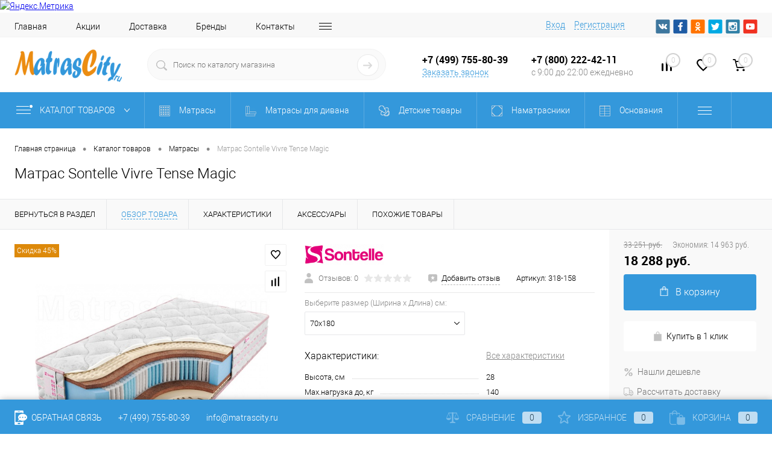

--- FILE ---
content_type: text/html; charset=UTF-8
request_url: https://www.matrascity.ru/catalog/matrasy/matras_sontelle_vivre_tense_magic/
body_size: 46888
content:
<!DOCTYPE html>
<html lang="ru">
	<head>
		<meta charset="UTF-8">
		<meta name="format-detection" content="telephone=no">
		<meta name="viewport" content="width=device-width, initial-scale=1, maximum-scale=1, user-scalable=0"/>
		<link rel="shortcut icon" type="image/x-icon" href="/favicon.ico?v=1586955871?v=" />
		<link rel="icon" href="https://www.matrascity.ru/favicon.svg" type=" image/svg+xml">
		<meta http-equiv="X-UA-Compatible" content="IE=edge">
		<meta name="theme-color" content="#3498db">
																																				<meta http-equiv="Content-Type" content="text/html; charset=UTF-8" />
<meta name="robots" content="index, follow" />
<meta name="description" content="Матрас Sontelle Vivre Tense Magic 100% наличие. Любой размерный ряд. Быстрая доставка. Гарантия качества." />
<link href="/bitrix/cache/css/s1/dresscodeV2/kernel_main/kernel_main_v1.css?17690868739980" type="text/css"  rel="stylesheet" />
<link href="/bitrix/js/ui/fonts/opensans/ui.font.opensans.min.css?16288534312409" type="text/css"  rel="stylesheet" />
<link href="/bitrix/js/main/popup/dist/main.popup.bundle.min.css?164379807423804" type="text/css"  rel="stylesheet" />
<link href="/bitrix/cache/css/s1/dresscodeV2/page_b10a39da6547b919f72c9b0303f2759e/page_b10a39da6547b919f72c9b0303f2759e_v1.css?1769087086117028" type="text/css"  rel="stylesheet" />
<link href="/bitrix/cache/css/s1/dresscodeV2/template_da4dbcbfa9554d90025ebe92f0351415/template_da4dbcbfa9554d90025ebe92f0351415_v1.css?1769087086344861" type="text/css"  data-template-style="true" rel="stylesheet" />
<link href="/bitrix/panel/main/popup.min.css?162885336121121" type="text/css"  data-template-style="true"  rel="stylesheet" />
<script>if(!window.BX)window.BX={};if(!window.BX.message)window.BX.message=function(mess){if(typeof mess==='object'){for(let i in mess) {BX.message[i]=mess[i];} return true;}};</script>
<script>(window.BX||top.BX).message({'pull_server_enabled':'N','pull_config_timestamp':'0','pull_guest_mode':'N','pull_guest_user_id':'0'});(window.BX||top.BX).message({'PULL_OLD_REVISION':'Для продолжения корректной работы с сайтом необходимо перезагрузить страницу.'});</script>
<script>(window.BX||top.BX).message({'JS_CORE_LOADING':'Загрузка...','JS_CORE_NO_DATA':'- Нет данных -','JS_CORE_WINDOW_CLOSE':'Закрыть','JS_CORE_WINDOW_EXPAND':'Развернуть','JS_CORE_WINDOW_NARROW':'Свернуть в окно','JS_CORE_WINDOW_SAVE':'Сохранить','JS_CORE_WINDOW_CANCEL':'Отменить','JS_CORE_WINDOW_CONTINUE':'Продолжить','JS_CORE_H':'ч','JS_CORE_M':'м','JS_CORE_S':'с','JSADM_AI_HIDE_EXTRA':'Скрыть лишние','JSADM_AI_ALL_NOTIF':'Показать все','JSADM_AUTH_REQ':'Требуется авторизация!','JS_CORE_WINDOW_AUTH':'Войти','JS_CORE_IMAGE_FULL':'Полный размер'});</script>

<script src="/bitrix/js/main/core/core.min.js?1647592572262964"></script>

<script>BX.setJSList(['/bitrix/js/main/core/core_ajax.js','/bitrix/js/main/core/core_promise.js','/bitrix/js/main/polyfill/promise/js/promise.js','/bitrix/js/main/loadext/loadext.js','/bitrix/js/main/loadext/extension.js','/bitrix/js/main/polyfill/promise/js/promise.js','/bitrix/js/main/polyfill/find/js/find.js','/bitrix/js/main/polyfill/includes/js/includes.js','/bitrix/js/main/polyfill/matches/js/matches.js','/bitrix/js/ui/polyfill/closest/js/closest.js','/bitrix/js/main/polyfill/fill/main.polyfill.fill.js','/bitrix/js/main/polyfill/find/js/find.js','/bitrix/js/main/polyfill/matches/js/matches.js','/bitrix/js/main/polyfill/core/dist/polyfill.bundle.js','/bitrix/js/main/core/core.js','/bitrix/js/main/polyfill/intersectionobserver/js/intersectionobserver.js','/bitrix/js/main/lazyload/dist/lazyload.bundle.js','/bitrix/js/main/polyfill/core/dist/polyfill.bundle.js','/bitrix/js/main/parambag/dist/parambag.bundle.js']);
BX.setCSSList(['/bitrix/js/main/lazyload/dist/lazyload.bundle.css','/bitrix/js/main/parambag/dist/parambag.bundle.css']);</script>
<script>(window.BX||top.BX).message({'JS_CORE_LOADING':'Загрузка...','JS_CORE_NO_DATA':'- Нет данных -','JS_CORE_WINDOW_CLOSE':'Закрыть','JS_CORE_WINDOW_EXPAND':'Развернуть','JS_CORE_WINDOW_NARROW':'Свернуть в окно','JS_CORE_WINDOW_SAVE':'Сохранить','JS_CORE_WINDOW_CANCEL':'Отменить','JS_CORE_WINDOW_CONTINUE':'Продолжить','JS_CORE_H':'ч','JS_CORE_M':'м','JS_CORE_S':'с','JSADM_AI_HIDE_EXTRA':'Скрыть лишние','JSADM_AI_ALL_NOTIF':'Показать все','JSADM_AUTH_REQ':'Требуется авторизация!','JS_CORE_WINDOW_AUTH':'Войти','JS_CORE_IMAGE_FULL':'Полный размер'});</script>
<script>(window.BX||top.BX).message({'AMPM_MODE':false});(window.BX||top.BX).message({'MONTH_1':'Январь','MONTH_2':'Февраль','MONTH_3':'Март','MONTH_4':'Апрель','MONTH_5':'Май','MONTH_6':'Июнь','MONTH_7':'Июль','MONTH_8':'Август','MONTH_9':'Сентябрь','MONTH_10':'Октябрь','MONTH_11':'Ноябрь','MONTH_12':'Декабрь','MONTH_1_S':'января','MONTH_2_S':'февраля','MONTH_3_S':'марта','MONTH_4_S':'апреля','MONTH_5_S':'мая','MONTH_6_S':'июня','MONTH_7_S':'июля','MONTH_8_S':'августа','MONTH_9_S':'сентября','MONTH_10_S':'октября','MONTH_11_S':'ноября','MONTH_12_S':'декабря','MON_1':'янв','MON_2':'фев','MON_3':'мар','MON_4':'апр','MON_5':'май','MON_6':'июн','MON_7':'июл','MON_8':'авг','MON_9':'сен','MON_10':'окт','MON_11':'ноя','MON_12':'дек','DAY_OF_WEEK_0':'Воскресенье','DAY_OF_WEEK_1':'Понедельник','DAY_OF_WEEK_2':'Вторник','DAY_OF_WEEK_3':'Среда','DAY_OF_WEEK_4':'Четверг','DAY_OF_WEEK_5':'Пятница','DAY_OF_WEEK_6':'Суббота','DOW_0':'Вс','DOW_1':'Пн','DOW_2':'Вт','DOW_3':'Ср','DOW_4':'Чт','DOW_5':'Пт','DOW_6':'Сб','FD_SECOND_AGO_0':'#VALUE# секунд назад','FD_SECOND_AGO_1':'#VALUE# секунду назад','FD_SECOND_AGO_10_20':'#VALUE# секунд назад','FD_SECOND_AGO_MOD_1':'#VALUE# секунду назад','FD_SECOND_AGO_MOD_2_4':'#VALUE# секунды назад','FD_SECOND_AGO_MOD_OTHER':'#VALUE# секунд назад','FD_SECOND_DIFF_0':'#VALUE# секунд','FD_SECOND_DIFF_1':'#VALUE# секунда','FD_SECOND_DIFF_10_20':'#VALUE# секунд','FD_SECOND_DIFF_MOD_1':'#VALUE# секунда','FD_SECOND_DIFF_MOD_2_4':'#VALUE# секунды','FD_SECOND_DIFF_MOD_OTHER':'#VALUE# секунд','FD_SECOND_SHORT':'#VALUE#с','FD_MINUTE_AGO_0':'#VALUE# минут назад','FD_MINUTE_AGO_1':'#VALUE# минуту назад','FD_MINUTE_AGO_10_20':'#VALUE# минут назад','FD_MINUTE_AGO_MOD_1':'#VALUE# минуту назад','FD_MINUTE_AGO_MOD_2_4':'#VALUE# минуты назад','FD_MINUTE_AGO_MOD_OTHER':'#VALUE# минут назад','FD_MINUTE_DIFF_0':'#VALUE# минут','FD_MINUTE_DIFF_1':'#VALUE# минута','FD_MINUTE_DIFF_10_20':'#VALUE# минут','FD_MINUTE_DIFF_MOD_1':'#VALUE# минута','FD_MINUTE_DIFF_MOD_2_4':'#VALUE# минуты','FD_MINUTE_DIFF_MOD_OTHER':'#VALUE# минут','FD_MINUTE_0':'#VALUE# минут','FD_MINUTE_1':'#VALUE# минуту','FD_MINUTE_10_20':'#VALUE# минут','FD_MINUTE_MOD_1':'#VALUE# минуту','FD_MINUTE_MOD_2_4':'#VALUE# минуты','FD_MINUTE_MOD_OTHER':'#VALUE# минут','FD_MINUTE_SHORT':'#VALUE#мин','FD_HOUR_AGO_0':'#VALUE# часов назад','FD_HOUR_AGO_1':'#VALUE# час назад','FD_HOUR_AGO_10_20':'#VALUE# часов назад','FD_HOUR_AGO_MOD_1':'#VALUE# час назад','FD_HOUR_AGO_MOD_2_4':'#VALUE# часа назад','FD_HOUR_AGO_MOD_OTHER':'#VALUE# часов назад','FD_HOUR_DIFF_0':'#VALUE# часов','FD_HOUR_DIFF_1':'#VALUE# час','FD_HOUR_DIFF_10_20':'#VALUE# часов','FD_HOUR_DIFF_MOD_1':'#VALUE# час','FD_HOUR_DIFF_MOD_2_4':'#VALUE# часа','FD_HOUR_DIFF_MOD_OTHER':'#VALUE# часов','FD_HOUR_SHORT':'#VALUE#ч','FD_YESTERDAY':'вчера','FD_TODAY':'сегодня','FD_TOMORROW':'завтра','FD_DAY_AGO_0':'#VALUE# дней назад','FD_DAY_AGO_1':'#VALUE# день назад','FD_DAY_AGO_10_20':'#VALUE# дней назад','FD_DAY_AGO_MOD_1':'#VALUE# день назад','FD_DAY_AGO_MOD_2_4':'#VALUE# дня назад','FD_DAY_AGO_MOD_OTHER':'#VALUE# дней назад','FD_DAY_DIFF_0':'#VALUE# дней','FD_DAY_DIFF_1':'#VALUE# день','FD_DAY_DIFF_10_20':'#VALUE# дней','FD_DAY_DIFF_MOD_1':'#VALUE# день','FD_DAY_DIFF_MOD_2_4':'#VALUE# дня','FD_DAY_DIFF_MOD_OTHER':'#VALUE# дней','FD_DAY_AT_TIME':'#DAY# в #TIME#','FD_DAY_SHORT':'#VALUE#д','FD_MONTH_AGO_0':'#VALUE# месяцев назад','FD_MONTH_AGO_1':'#VALUE# месяц назад','FD_MONTH_AGO_10_20':'#VALUE# месяцев назад','FD_MONTH_AGO_MOD_1':'#VALUE# месяц назад','FD_MONTH_AGO_MOD_2_4':'#VALUE# месяца назад','FD_MONTH_AGO_MOD_OTHER':'#VALUE# месяцев назад','FD_MONTH_DIFF_0':'#VALUE# месяцев','FD_MONTH_DIFF_1':'#VALUE# месяц','FD_MONTH_DIFF_10_20':'#VALUE# месяцев','FD_MONTH_DIFF_MOD_1':'#VALUE# месяц','FD_MONTH_DIFF_MOD_2_4':'#VALUE# месяца','FD_MONTH_DIFF_MOD_OTHER':'#VALUE# месяцев','FD_MONTH_SHORT':'#VALUE#мес','FD_YEARS_AGO_0':'#VALUE# лет назад','FD_YEARS_AGO_1':'#VALUE# год назад','FD_YEARS_AGO_10_20':'#VALUE# лет назад','FD_YEARS_AGO_MOD_1':'#VALUE# год назад','FD_YEARS_AGO_MOD_2_4':'#VALUE# года назад','FD_YEARS_AGO_MOD_OTHER':'#VALUE# лет назад','FD_YEARS_DIFF_0':'#VALUE# лет','FD_YEARS_DIFF_1':'#VALUE# год','FD_YEARS_DIFF_10_20':'#VALUE# лет','FD_YEARS_DIFF_MOD_1':'#VALUE# год','FD_YEARS_DIFF_MOD_2_4':'#VALUE# года','FD_YEARS_DIFF_MOD_OTHER':'#VALUE# лет','FD_YEARS_SHORT_0':'#VALUE#л','FD_YEARS_SHORT_1':'#VALUE#г','FD_YEARS_SHORT_10_20':'#VALUE#л','FD_YEARS_SHORT_MOD_1':'#VALUE#г','FD_YEARS_SHORT_MOD_2_4':'#VALUE#г','FD_YEARS_SHORT_MOD_OTHER':'#VALUE#л','CAL_BUTTON':'Выбрать','CAL_TIME_SET':'Установить время','CAL_TIME':'Время','FD_LAST_SEEN_TOMORROW':'завтра в #TIME#','FD_LAST_SEEN_NOW':'только что','FD_LAST_SEEN_TODAY':'сегодня в #TIME#','FD_LAST_SEEN_YESTERDAY':'вчера в #TIME#','FD_LAST_SEEN_MORE_YEAR':'более года назад'});</script>
<script>(window.BX||top.BX).message({'WEEK_START':'1'});</script>
<script>(window.BX||top.BX).message({'LANGUAGE_ID':'ru','FORMAT_DATE':'DD.MM.YYYY','FORMAT_DATETIME':'DD.MM.YYYY HH:MI:SS','COOKIE_PREFIX':'BITRIX_SM','SERVER_TZ_OFFSET':'10800','UTF_MODE':'Y','SITE_ID':'s1','SITE_DIR':'/','USER_ID':'','SERVER_TIME':'1769096727','USER_TZ_OFFSET':'0','USER_TZ_AUTO':'Y','bitrix_sessid':'f1b71d272b5caf48ece2abac96fa07c0'});</script>


<script  src="/bitrix/cache/js/s1/dresscodeV2/kernel_main/kernel_main_v1.js?1769086873131223"></script>
<script src="/bitrix/js/pull/protobuf/protobuf.min.js?160855019676433"></script>
<script src="/bitrix/js/pull/protobuf/model.min.js?160855019614190"></script>
<script src="/bitrix/js/main/core/core_promise.min.js?15869396262490"></script>
<script src="/bitrix/js/rest/client/rest.client.min.js?16103680979240"></script>
<script src="/bitrix/js/pull/client/pull.client.min.js?163326775544687"></script>
<script src="/bitrix/js/main/popup/dist/main.popup.bundle.min.js?164759257162622"></script>
<script src="/bitrix/js/currency/currency-core/dist/currency-core.bundle.min.js?16170209302842"></script>
<script src="/bitrix/js/currency/core_currency.min.js?1617020930833"></script>
<script>BX.setJSList(['/bitrix/js/main/core/core_fx.js','/bitrix/js/main/pageobject/pageobject.js','/bitrix/js/main/core/core_window.js','/bitrix/js/main/date/main.date.js','/bitrix/js/main/core/core_date.js','/bitrix/templates/dresscodeV2/components/dresscode/catalog/.default/script.js','/bitrix/templates/dresscodeV2/components/dresscode/catalog.item/detail/script.js','/bitrix/templates/dresscodeV2/components/dresscode/catalog.item/detail/js/morePicturesCarousel.js','/bitrix/templates/dresscodeV2/components/dresscode/catalog.item/detail/js/pictureSlider.js','/bitrix/templates/dresscodeV2/components/dresscode/catalog.item/detail/js/zoomer.js','/bitrix/templates/dresscodeV2/components/dresscode/catalog.item/detail/js/tags.js','/bitrix/templates/dresscodeV2/components/dresscode/catalog.item/detail/js/plus.js','/bitrix/templates/dresscodeV2/components/dresscode/catalog.item/detail/js/tabs.js','/bitrix/templates/dresscodeV2/components/dresscode/catalog.item/detail/js/sku.js','/bitrix/components/dresscode/fast.calculate.delivery/templates/catalog-no-modal/ajax_script.js','/bitrix/templates/dresscodeV2/components/bitrix/sale.products.gift/.default/script.js','/bitrix/templates/dresscodeV2/js/jquery-1.11.0.min.js','/bitrix/templates/dresscodeV2/js/jquery.easing.1.3.js','/bitrix/templates/dresscodeV2/js/rangeSlider.js','/bitrix/templates/dresscodeV2/js/maskedinput.js','/bitrix/templates/dresscodeV2/js/system.js','/bitrix/templates/dresscodeV2/js/topMenu.js','/bitrix/templates/dresscodeV2/js/topSearch.js','/bitrix/templates/dresscodeV2/js/dwCarousel.js','/bitrix/templates/dresscodeV2/js/dwSlider.js','/bitrix/templates/dresscodeV2/js/dwTimer.js','/bitrix/templates/dresscodeV2/js/dwZoomer.js','/bitrix/templates/dresscodeV2/components/bitrix/menu/topMenu6/script.js','/bitrix/components/dresscode/sale.geo.positiion/templates/.default/script.js','/bitrix/components/dresscode/search.line/templates/version2/script.js','/bitrix/templates/dresscodeV2/components/bitrix/form.result.new/modal/script.js','/bitrix/templates/dresscodeV2/components/bitrix/menu/catalogMenu/script.js','/bitrix/templates/dresscodeV2/components/bitrix/catalog.bigdata.products/.default/script.js','/bitrix/components/dresscode/catalog.product.subscribe.online/templates/.default/script.js']);</script>
<script>BX.setCSSList(['/bitrix/js/main/core/css/core_date.css','/bitrix/templates/dresscodeV2/components/dresscode/catalog/.default/style.css','/bitrix/templates/dresscodeV2/components/dresscode/catalog.item/detail/style.css','/bitrix/templates/dresscodeV2/components/dresscode/catalog.item/detail/css/review.css','/bitrix/templates/dresscodeV2/components/dresscode/catalog.item/detail/css/media.css','/bitrix/templates/dresscodeV2/components/dresscode/catalog.item/detail/css/set.css','/bitrix/components/dresscode/catalog.advantages/templates/.default/style.css','/bitrix/components/dresscode/fast.calculate.delivery/templates/catalog-no-modal/ajax_style.css','/bitrix/templates/dresscodeV2/components/bitrix/system.pagenavigation/round/style.css','/bitrix/templates/dresscodeV2/fonts/roboto/roboto.css','/bitrix/templates/dresscodeV2/themes/arctic/style.css','/bitrix/templates/dresscodeV2/headers/header7/css/style.css','/bitrix/templates/dresscodeV2/headers/header7/css/types/type1.css','/bitrix/templates/dresscodeV2/components/bitrix/menu/topMenu6/style.css','/bitrix/components/dresscode/sale.geo.positiion/templates/.default/style.css','/bitrix/components/dresscode/search.line/templates/version2/style.css','/bitrix/templates/dresscodeV2/components/bitrix/form.result.new/modal/style.css','/bitrix/components/dresscode/compare.line/templates/version4/style.css','/bitrix/components/dresscode/favorite.line/templates/version4/style.css','/bitrix/templates/dresscodeV2/components/bitrix/sale.basket.basket.line/topCart5/style.css','/bitrix/templates/dresscodeV2/components/bitrix/menu/catalogMenu/style.css','/bitrix/templates/dresscodeV2/components/bitrix/breadcrumb/.default/style.css','/bitrix/components/dresscode/products.by.filter/templates/.default/style.css','/bitrix/components/dresscode/catalog.viewed.product/templates/.default/style.css','/bitrix/templates/dresscodeV2/components/bitrix/catalog.bigdata.products/.default/style.css','/bitrix/templates/dresscodeV2/styles.css','/bitrix/templates/dresscodeV2/template_styles.css']);</script>
<script type='text/javascript'>window['recaptchaFreeOptions']={'size':'normal','theme':'light','badge':'bottomright','version':'','action':'','lang':'ru','key':'6LcN4sMfAAAAAO7FE2JsBnGAMz6fNp3RHh7-Azl3'};</script>
<script>"use strict";!function(r,c){var l=l||{};l.form_submit;var i=r.recaptchaFreeOptions;l.loadApi=function(){if(!c.getElementById("recaptchaApi")){var e=c.createElement("script");e.async=!0,e.id="recaptchaApi",e.src="//www.google.com/recaptcha/api.js?onload=RecaptchafreeLoaded&render=explicit&hl="+i.lang,e.onerror=function(){console.error('Failed to load "www.google.com/recaptcha/api.js"')},c.getElementsByTagName("head")[0].appendChild(e)}return!0},l.loaded=function(){if(l.renderById=l.renderByIdAfterLoad,l.renderAll(),"invisible"===i.size){c.addEventListener("submit",function(e){if(e.target&&"FORM"===e.target.tagName){var t=e.target.querySelector("div.g-recaptcha").getAttribute("data-widget");grecaptcha.execute(t),l.form_submit=e.target,e.preventDefault()}},!1);for(var e=c.querySelectorAll(".grecaptcha-badge"),t=1;t<e.length;t++)e[t].style.display="none"}r.jQuery&&jQuery(c).ajaxComplete(function(){l.reset()}),void 0!==r.BX.addCustomEvent&&r.BX.addCustomEvent("onAjaxSuccess",function(){l.reset()})},l.renderAll=function(){for(var e=c.querySelectorAll("div.g-recaptcha"),t=0;t<e.length;t++)e[t].hasAttribute("data-widget")||l.renderById(e[t].getAttribute("id"))},l.renderByIdAfterLoad=function(e){var t=c.getElementById(e),a=grecaptcha.render(t,{sitekey:t.hasAttribute("data-sitekey")?t.getAttribute("data-sitekey"):i.key,theme:t.hasAttribute("data-theme")?t.getAttribute("data-theme"):i.theme,size:t.hasAttribute("data-size")?t.getAttribute("data-size"):i.size,callback:t.hasAttribute("data-callback")?t.getAttribute("data-callback"):i.callback,badge:t.hasAttribute("data-badge")?t.getAttribute("data-badge"):i.badge});t.setAttribute("data-widget",a)},l.reset=function(){l.renderAll();for(var e=c.querySelectorAll("div.g-recaptcha[data-widget]"),t=0;t<e.length;t++){var a=e[t].getAttribute("data-widget");r.grecaptcha&&grecaptcha.reset(a)}},l.submitForm=function(e){if(void 0!==l.form_submit){var t=c.createElement("INPUT");t.setAttribute("type","hidden"),t.name="g-recaptcha-response",t.value=e,l.form_submit.appendChild(t);for(var a=l.form_submit.elements,r=0;r<a.length;r++)if("submit"===a[r].getAttribute("type")){var i=c.createElement("INPUT");i.setAttribute("type","hidden"),i.name=a[r].name,i.value=a[r].value,l.form_submit.appendChild(i)}c.createElement("form").submit.call(l.form_submit)}},l.throttle=function(a,r,i){var n,d,c,l=null,o=0;i=i||{};function u(){o=!1===i.leading?0:(new Date).getTime(),l=null,c=a.apply(n,d),l||(n=d=null)}return function(){var e=(new Date).getTime();o||!1!==i.leading||(o=e);var t=r-(e-o);return n=this,d=arguments,t<=0||r<t?(l&&(clearTimeout(l),l=null),o=e,c=a.apply(n,d),l||(n=d=null)):l||!1===i.trailing||(l=setTimeout(u,t)),c}},l.replaceCaptchaBx=function(){var e=c.body.querySelectorAll("form img");l.renderAll();for(var t=0;t<e.length;t++){var a=e[t];if(/\/bitrix\/tools\/captcha\.php\?(captcha_code|captcha_sid)=[0-9a-z]+/i.test(a.src)&&(a.src="[data-uri]",a.removeAttribute("width"),a.removeAttribute("height"),a.style.display="none",!a.parentNode.querySelector(".g-recaptcha"))){var r="d_recaptcha_"+Math.floor(16777215*Math.random()).toString(16),i=c.createElement("div");i.id=r,i.className="g-recaptcha",a.parentNode.appendChild(i),l.renderById(r)}}var n=c.querySelectorAll('form input[name="captcha_word"]');for(t=0;t<n.length;t++){var d=n[t];"none"!==d.style.display&&(d.style.display="none"),d.value=""}},l.init=function(){l.renderById=l.loadApi,c.addEventListener("DOMContentLoaded",function(){l.renderAll(),l.replaceCaptchaBx();var t=l.throttle(l.replaceCaptchaBx,200),e=r.MutationObserver||r.WebKitMutationObserver||r.MozMutationObserver;e?new e(function(e){e.forEach(function(e){"childList"===e.type&&0<e.addedNodes.length&&"IFRAME"!==e.addedNodes[0].tagName&&t()})}).observe(c.body,{attributes:!1,characterData:!1,childList:!0,subtree:!0,attributeOldValue:!1,characterDataOldValue:!1}):c.addEventListener("DOMNodeInserted",function(e){t()})})},l.init(),r.Recaptchafree=l,r.RecaptchafreeLoaded=l.loaded,r.RecaptchafreeSubmitForm=l.submitForm}(window,document);</script>
<script>
					(function () {
						"use strict";

						var counter = function ()
						{
							var cookie = (function (name) {
								var parts = ("; " + document.cookie).split("; " + name + "=");
								if (parts.length == 2) {
									try {return JSON.parse(decodeURIComponent(parts.pop().split(";").shift()));}
									catch (e) {}
								}
							})("BITRIX_CONVERSION_CONTEXT_s1");

							if (cookie && cookie.EXPIRE >= BX.message("SERVER_TIME"))
								return;

							var request = new XMLHttpRequest();
							request.open("POST", "/bitrix/tools/conversion/ajax_counter.php", true);
							request.setRequestHeader("Content-type", "application/x-www-form-urlencoded");
							request.send(
								"SITE_ID="+encodeURIComponent("s1")+
								"&sessid="+encodeURIComponent(BX.bitrix_sessid())+
								"&HTTP_REFERER="+encodeURIComponent(document.referrer)
							);
						};

						if (window.frameRequestStart === true)
							BX.addCustomEvent("onFrameDataReceived", counter);
						else
							BX.ready(counter);
					})();
				</script>
<!-- Yandex.Metrika informer --> <a href="https://metrika.yandex.ru/stat/?id=12761839&amp;from=informer" target="_blank" rel="nofollow"><img src="https://informer.yandex.ru/informer/12761839/3_0_FFFFFFFF_EFEFEFFF_0_pageviews" style="width:88px; height:31px; border:0;" alt="Яндекс.Метрика" title="Яндекс.Метрика: данные за сегодня (просмотры, визиты и уникальные посетители)" /></a> <!-- /Yandex.Metrika informer -->  <!-- Yandex.Metrika counter --> <script data-skip-moving="true">    (function(m,e,t,r,i,k,a){m[i]=m[i]||function(){(m[i].a=m[i].a||[]).push(arguments)};    m[i].l=1*new Date();k=e.createElement(t),a=e.getElementsByTagName(t)[0],k.async=1,k.src=r,a.parentNode.insertBefore(k,a)})    (window, document, "script", "https://mc.yandex.ru/metrika/tag.js", "ym");     ym(12761839, "init", {         clickmap:true,         trackLinks:true,         accurateTrackBounce:true,         webvisor:true    }); </script> <noscript><div><img src="https://mc.yandex.ru/watch/12761839" style="position:absolute; left:-9999px;" alt="" /></div></noscript> <!-- /Yandex.Metrika counter -->
<link href="https://www.matrascity.ru/catalog/matrasy/matras_sontelle_vivre_tense_magic/" rel="canonical" />
<meta property="og:title" content="Матрас Sontelle Vivre Tense Magic" />
<meta property="og:description" content="" />
<meta property="og:url" content="https://www.matrascity.ru/catalog/matrasy/matras_sontelle_vivre_tense_magic/" />
<meta property="og:type" content="website" />
<meta property="og:image" content="https://www.matrascity.ru/upload/iblock/326/32605894130be1d785ffcd073b4c48c4.jpg" />



<script  src="/bitrix/cache/js/s1/dresscodeV2/template_44a9f516dca822d3d2f5c634dee9124a/template_44a9f516dca822d3d2f5c634dee9124a_v1.js?1769086873285051"></script>
<script  src="/bitrix/cache/js/s1/dresscodeV2/page_126f7a23de4785adf568c68259f01a72/page_126f7a23de4785adf568c68259f01a72_v1.js?176908708781486"></script>
<script>var _ba = _ba || []; _ba.push(["aid", "2f083ca05502fd40affa4ab7667915b0"]); _ba.push(["host", "www.matrascity.ru"]); (function() {var ba = document.createElement("script"); ba.type = "text/javascript"; ba.async = true;ba.src = (document.location.protocol == "https:" ? "https://" : "http://") + "bitrix.info/ba.js";var s = document.getElementsByTagName("script")[0];s.parentNode.insertBefore(ba, s);})();</script>
<script>new Image().src='https://matrascity.ru/bitrix/spread.php?s=QklUUklYX1NNX1NBTEVfVUlEATk2MjU2NWI4NmZiNmUwYmI4YTlkZTdhY2QxZjdjNWQ2ATE4MDAyMDA3MjYBLwEBAQI%3D&k=ca7c20de8c63929e5f5c11dd968cd7b1';
</script>


		<title>Купить Матрас Sontelle Vivre Tense Magic по лучшей цене с доставкой</title>
	</head>
<body class="loading  panels_white">
	<div id="panel">
			</div>
	<div id="foundation" class="slider_middle">
		<div id="headerLine4">
	<div class="limiter">
		<div class="subTable">
			<div class="subTableColumn">
				<div class="headerLineMenu2">
						<ul id="subMenu">
									<li><a href="/">Главная</a></li>
												<li><a href="/stock/">Акции</a></li>
												<li><a href="/about/delivery/">Доставка</a></li>
												<li><a href="/brands/">Бренды</a></li>
												<li><a href="/about/contacts/">Контакты</a></li>
												<li><a class="selected">Каталог</a></li>
												<li><a href="/collection/">Коллекции</a></li>
												<li><a href="/faq/">Вопрос ответ</a></li>
												<li><a href="/reviews/">Отзывы</a></li>
												<li><a href="/news/">Новости</a></li>
												<li><a href="/blog/">Статьи</a></li>
												<li><a href="/services/">Услуги</a></li>
						</ul>
				</div>
			</div>
			<div class="subTableColumn">
				<div id="topAuth">
					<ul>
							<li class="top-auth-login"><a href="/auth/?backurl=/catalog/matrasy/matras_sontelle_vivre_tense_magic/">Вход</a></li>
	<li class="top-auth-register"><a href="/auth/?register=yes&amp;backurl=/catalog/matrasy/matras_sontelle_vivre_tense_magic/">Регистрация</a></li>
					</ul>
				</div>
				<div id="geoPosition" class="color_default">
					<ul>
						<!--'start_frame_cache_1Kz6Lg'--><!--'end_frame_cache_1Kz6Lg'-->					</ul>
				</div>
				<div id="topSocial">
					<ul class="topSoc">
	<li class="topSocItem"><a href="http://vk.com/" class="socVK"></a></li>
	<li class="topSocItem"><a href="http://www.facebook.com/" class="socFB"></a></li>
	<li class="topSocItem"><a href="http://odnoklassniki.ru/" class="socODN"></a></li>
	<li class="topSocItem"><a href="http://twitter.com" class="socTV"></a></li>
	<li class="topSocItem"><a href="http://instagram.com/" class="socINS"></a></li>
	<li class="topSocItem"><a href="http://youtube.com/" class="socYOU"></a></li>
</ul>				</div>
			</div>
		</div>
	</div>
</div>
<div id="subHeader7">
	<div class="limiter">
		<div class="subTable">
			<div class="subTableRow">
				<div class="subTableColumn">
					<div class="verticalBlock">
						<div id="logo">
								<a href="/"><img src="/bitrix/templates/dresscodeV2/images/logo.png?v=1586984943" alt=""></a>

						</div>
					</div>
				</div>
				<div class="subTableColumn">
					<div id="topSearchLine">
						<div id="topSearch2">
	<form action="/search/" method="GET" id="topSearchForm">
		<div class="searchContainerInner">
			<div class="searchContainer">
				<div class="searchColumn">
					<input type="text" name="q" value="" autocomplete="off" placeholder="Поиск по каталогу магазина" id="searchQuery">
				</div>
				<div class="searchColumn">
					<input type="submit" name="send" value="Y" id="goSearch">
					<input type="hidden" name="r" value="Y">
				</div>
			</div>
		</div>
	</form>
</div>
<div id="searchResult"></div>
<div id="searchOverlap"></div>
<script>
	var searchAjaxPath = "/bitrix/components/dresscode/search.line/ajax.php";
	var searchProductParams = '{"COMPONENT_TEMPLATE":"version2","IBLOCK_TYPE":"catalog","IBLOCK_ID":"19","CACHE_TYPE":"A","CACHE_TIME":"3600000","PRICE_CODE":["BASE"],"CONVERT_CURRENCY":"Y","CURRENCY_ID":"RUB","PROPERTY_CODE":["OFFERS","ATT_BRAND","COLOR","ZOOM2","BATTERY_LIFE","SWITCH","GRAF_PROC","LENGTH_OF_CORD","DISPLAY","LOADING_LAUNDRY","FULL_HD_VIDEO_RECORD","INTERFACE","COMPRESSORS","Number_of_Outlets","MAX_RESOLUTION_VIDEO","MAX_BUS_FREQUENCY","MAX_RESOLUTION","FREEZER","POWER_SUB","POWER","HARD_DRIVE_SPACE","MEMORY","OS","ZOOM","PAPER_FEED","SUPPORTED_STANDARTS","VIDEO_FORMAT","SUPPORT_2SIM","MP3","ETHERNET_PORTS","MATRIX","CAMERA","PHOTOSENSITIVITY","DEFROST","SPEED_WIFI","SPIN_SPEED","PRINT_SPEED","SOCKET","IMAGE_STABILIZER","GSM","SIM","TYPE","MEMORY_CARD","TYPE_BODY","TYPE_MOUSE","TYPE_PRINT","CONNECTION","TYPE_OF_CONTROL","TYPE_DISPLAY","TYPE2","REFRESH_RATE","RANGE","AMOUNT_MEMORY","MEMORY_CAPACITY","VIDEO_BRAND","DIAGONAL","RESOLUTION","TOUCH","CORES","LINE_PROC","PROCESSOR","CLOCK_SPEED","TYPE_PROCESSOR","PROCESSOR_SPEED","HARD_DRIVE","HARD_DRIVE_TYPE","Number_of_memory_slots","MAXIMUM_MEMORY_FREQUENCY","TYPE_MEMORY","BLUETOOTH","FM","GPS","HDMI","SMART_TV","USB","WIFI","FLASH","ROTARY_DISPLAY","SUPPORT_3D","SUPPORT_3G","WITH_COOLER","FINGERPRINT","COLLECTION","TOTAL_OUTPUT_POWER","VID_ZASTECHKI","VID_SUMKI","PROFILE","VYSOTA_RUCHEK","GAS_CONTROL","WARRANTY","GRILL","MORE_PROPERTIES","GENRE","OTSEKOV","CONVECTION","INTAKE_POWER","NAZNAZHENIE","BULK","PODKLADKA","SURFACE_COATING","brand_tyres","SEASON","SEASONOST","DUST_COLLECTION","REF","COUNTRY_BRAND","DRYING","REMOVABLE_TOP_COVER","CONTROL","FINE_FILTER","FORM_FAKTOR","SKU_COLOR","CML2_ARTICLE","DELIVERY","PICKUP","USER_ID","BLOG_POST_ID","VIDEO","BLOG_COMMENTS_CNT","VOTE_COUNT","SHOW_MENU","SIMILAR_PRODUCT","RATING","RELATED_PRODUCT","VOTE_SUM",""],"HIDE_NOT_AVAILABLE":"N","HIDE_MEASURES":"N","~COMPONENT_TEMPLATE":"version2","~IBLOCK_TYPE":"catalog","~IBLOCK_ID":"19","~CACHE_TYPE":"A","~CACHE_TIME":"3600000","~PRICE_CODE":["BASE"],"~CONVERT_CURRENCY":"Y","~CURRENCY_ID":"RUB","~PROPERTY_CODE":["OFFERS","ATT_BRAND","COLOR","ZOOM2","BATTERY_LIFE","SWITCH","GRAF_PROC","LENGTH_OF_CORD","DISPLAY","LOADING_LAUNDRY","FULL_HD_VIDEO_RECORD","INTERFACE","COMPRESSORS","Number_of_Outlets","MAX_RESOLUTION_VIDEO","MAX_BUS_FREQUENCY","MAX_RESOLUTION","FREEZER","POWER_SUB","POWER","HARD_DRIVE_SPACE","MEMORY","OS","ZOOM","PAPER_FEED","SUPPORTED_STANDARTS","VIDEO_FORMAT","SUPPORT_2SIM","MP3","ETHERNET_PORTS","MATRIX","CAMERA","PHOTOSENSITIVITY","DEFROST","SPEED_WIFI","SPIN_SPEED","PRINT_SPEED","SOCKET","IMAGE_STABILIZER","GSM","SIM","TYPE","MEMORY_CARD","TYPE_BODY","TYPE_MOUSE","TYPE_PRINT","CONNECTION","TYPE_OF_CONTROL","TYPE_DISPLAY","TYPE2","REFRESH_RATE","RANGE","AMOUNT_MEMORY","MEMORY_CAPACITY","VIDEO_BRAND","DIAGONAL","RESOLUTION","TOUCH","CORES","LINE_PROC","PROCESSOR","CLOCK_SPEED","TYPE_PROCESSOR","PROCESSOR_SPEED","HARD_DRIVE","HARD_DRIVE_TYPE","Number_of_memory_slots","MAXIMUM_MEMORY_FREQUENCY","TYPE_MEMORY","BLUETOOTH","FM","GPS","HDMI","SMART_TV","USB","WIFI","FLASH","ROTARY_DISPLAY","SUPPORT_3D","SUPPORT_3G","WITH_COOLER","FINGERPRINT","COLLECTION","TOTAL_OUTPUT_POWER","VID_ZASTECHKI","VID_SUMKI","PROFILE","VYSOTA_RUCHEK","GAS_CONTROL","WARRANTY","GRILL","MORE_PROPERTIES","GENRE","OTSEKOV","CONVECTION","INTAKE_POWER","NAZNAZHENIE","BULK","PODKLADKA","SURFACE_COATING","brand_tyres","SEASON","SEASONOST","DUST_COLLECTION","REF","COUNTRY_BRAND","DRYING","REMOVABLE_TOP_COVER","CONTROL","FINE_FILTER","FORM_FAKTOR","SKU_COLOR","CML2_ARTICLE","DELIVERY","PICKUP","USER_ID","BLOG_POST_ID","VIDEO","BLOG_COMMENTS_CNT","VOTE_COUNT","SHOW_MENU","SIMILAR_PRODUCT","RATING","RELATED_PRODUCT","VOTE_SUM",""],"~HIDE_NOT_AVAILABLE":"N","~HIDE_MEASURES":"N","LAZY_LOAD_PICTURES":"N"}';
</script>					</div>
				</div>
				<div class="subTableColumn">
					<div class="phonesContainer">
						<div class="firstPhones">
							<div class="phonesTb">
								<div class="phonesTc">
									<a href="/callback/" class="callBackIcon"></a>
								</div>
								<div class="phonesTc">
									<span class="heading">+7 (499) 755-80-39</span><a href="#" class="openWebFormModal link callBack" data-id="2">Заказать звонок</a>
<div class="webformModal" id="webFormDwModal_2">
	<div class="webformModalHideScrollBar">
		<div class="webformModalcn100">
			<div class="webformModalContainer">
				<div class="webFormDwModal" data-id="2">
																					<form name="DW_CALLBACK_FORM" action="/catalog/matrasy/matras_sontelle_vivre_tense_magic/" method="POST" enctype="multipart/form-data"><input type="hidden" name="sessid" id="sessid_5" value="f1b71d272b5caf48ece2abac96fa07c0" /><input type="hidden" name="WEB_FORM_ID" value="2" />																					<div class="webFormModalHeading">Заказать звонок<a href="#" class="webFormModalHeadingExit"></a></div>
																					<p class="webFormDescription">Оставьте Ваше сообщение и контактные данные и наши специалисты свяжутся с Вами в ближайшее рабочее время для решения Вашего вопроса.</p>
																			<div class="webFormItems">
																											<div class="webFormItem" id="WEB_FORM_ITEM_TELEPHONE">
											<div class="webFormItemCaption">
																																						<img src="/upload/form/258/2587d00fd3eae06a09b118ae67c7841f.png" class="webFormItemImage" alt="Ваш телефон">
																								<div class="webFormItemLabel">Ваш телефон<span class="webFormItemRequired">*</span></div>
											</div>
											<div class="webFormItemError"></div>
											<div class="webFormItemField" data-required="Y">
																									<input type="text"  class="inputtext"  name="form_text_6" value="" size="40">																							</div>
										</div>
																																				<div class="webFormItem" id="WEB_FORM_ITEM_NAME">
											<div class="webFormItemCaption">
																																						<img src="/upload/form/cf8/cf8211a22f896bedd61dc3334ea7bea6.png" class="webFormItemImage" alt="Ваше имя">
																								<div class="webFormItemLabel">Ваше имя</div>
											</div>
											<div class="webFormItemError"></div>
											<div class="webFormItemField">
																									<input type="text"  class="inputtext"  name="form_text_7" value="" size="40">																							</div>
										</div>
																									<div class="personalInfo">
									<div class="webFormItem">
										<div class="webFormItemError"></div>
										<div class="webFormItemField" data-required="Y">
											<input type="checkbox" class="personalInfoField" name="personalInfo" value="Y"><label class="label-for" data-for="personalInfoField">Я согласен на <a href="/personal-info/" class="pilink">обработку персональных данных.</a><span class="webFormItemRequired">*</span></label>
										</div>
									</div>
								</div>
																	<div class="webFormItem">
										<div class="webFormItemCaption">Защита от автоматического заполнения</div>		
											<input type="hidden" name="captcha_sid" value="03a3e4548e42c37b45c5b07c6021cb4b" class="webFormCaptchaSid" />
											<div class="webFormCaptchaPicture">
												<img style="display:none" src="[data-uri]" data-width="180" data-height="40" class="webFormCaptchaImage"/><div id="recaptcha_c15d" class="g-recaptcha" data-theme="light" data-sitekey="6LcN4sMfAAAAAO7FE2JsBnGAMz6fNp3RHh7-Azl3" data-size="normal"  data-badge="bottomright" data-callback="RecaptchafreeSubmitForm"></div>
											</div>
											<div class="webFormCaptchaLabel">
												Подтвердите, что вы не робот<font color='red'><span class='form-required starrequired'>*</span></font>											</div>
										<div class="webFormItemField" data-required="Y">
											<input type="text" style="display:none" name="captcha_word" size="30" maxlength="50" value="" data-class="captcha_word" />
										</div>
									</div>
															</div>
												<div class="webFormError"></div>
						<div class="webFormTools">
							<div class="tb">
								<div class="tc">
									<input  type="submit" name="web_form_submit" value="Отправить" class="sendWebFormDw" />
									<input type="hidden" name="web_form_apply" value="Y" />
								</div>
								<div class="tc"><input type="reset" value="Сбросить" /></div>
							</div>
							<p><span class="form-required starrequired">*</span> - Поля, обязательные для заполнения</p>
						</div>
						</form>									</div>
			</div>
		</div>
	</div>
</div>
<div class="webFormMessage" id="webFormMessage_2">
	<div class="webFormMessageContainer">
		<div class="webFormMessageMiddle">
			<div class="webFormMessageHeading">Сообщение отправлено</div>
			<div class="webFormMessageDescription">Ваше сообщение успешно отправлено. В ближайшее время с Вами свяжется наш специалист</div>
			<a href="#" class="webFormMessageExit">Закрыть окно</a>
		</div>
	</div>
</div>
<script>
	var webFormAjaxDir = "/bitrix/templates/dresscodeV2/components/bitrix/form.result.new/modal/ajax.php";
	var webFormSiteId = "s1";
</script>								</div>
							</div>
						</div>
						<div class="secondPhones">
							<div class="phonesTb">
								<div class="phonesTc">
									<a href="/callback/" class="scheduleIcon"></a>
								</div>
								<div class="phonesTc">
									<span class="heading">+7 (800) 222-42-11</span><div class="schedule">с 9:00 до 22:00 ежедневно</div>								</div>
							</div>
						</div>
					</div>
				</div>
				<div class="subTableColumn">
					<div class="toolsContainer">
						<div class="topCompare">
							<div id="flushTopCompare">
								<!--'start_frame_cache_yqTuxz'-->
<a class="text">
	<span class="icon"></span>
	<span class="value">0</span>
</a>

<script>
	window.compareTemplate = "version4";
</script>

<!--'end_frame_cache_yqTuxz'-->							</div>
						</div>
						<div class="topWishlist">
							<div id="flushTopwishlist">
								<!--'start_frame_cache_zkASNO'--><a class="text">
	<span class="icon"></span>
	<span class="value">0</span>
</a>

<script>
	window.wishListTemplate = "version4";
</script>

<!--'end_frame_cache_zkASNO'-->							</div>
						</div>
						<div class="cart">
							<div id="flushTopCart">
								<!--'start_frame_cache_FKauiI'-->	<a class="countLink">
		<span class="count">0</span>
	</a>
	<a class="heading">
		<span class="cartLabel">
			В корзине		</span>
		<span class="total">
							пока пусто					</span>
	</a>
<script>
	window.topCartTemplate = "topCart5";
</script>
<!--'end_frame_cache_FKauiI'-->							</div>
						</div>
					</div>
				</div>
			</div>
		</div>
	</div>
</div>
<div class="menuContainerColor color_theme">
			<div id="mainMenuStaticContainer">
			<div id="mainMenuContainer" class="auto-fixed">
				<div class="limiter">
					<a href="/catalog/" class="minCatalogButton" id="catalogSlideButton">
						<img src="/bitrix/templates/dresscodeV2/images/catalogButton.png" alt=""> Каталог товаров					</a>
											<div id="menuCatalogSection">
							<div class="menuSection">
								<a href="/catalog/" class="catalogButton"><span class="catalogButtonImage"></span>Каталог товаров <span class="sectionMenuArrow"></span></a>
								<div class="drop">
									<div class="limiter">
										<ul class="menuSectionList">
																							<li class="sectionColumn">
													<div class="container">
																													<a href="/catalog/matrasy/" class="picture">
																<img src="/upload/resize_cache/iblock/e6d/200_130_1/e6dba9099455294f2bb65cf04f2a57eb.jpg" alt="Матрасы">
															</a>
																												<a href="/catalog/matrasy/" class="menuLink">
															Матрасы														</a>
													</div>
												</li>
																							<li class="sectionColumn">
													<div class="container">
																													<a href="/catalog/matrasy_dlya_divana/" class="picture">
																<img src="/upload/resize_cache/iblock/7a6/200_130_1/7a6e3af0a9299d982b4dc90f3559715e.png" alt="Матрасы для дивана">
															</a>
																												<a href="/catalog/matrasy_dlya_divana/" class="menuLink">
															Матрасы для дивана														</a>
													</div>
												</li>
																							<li class="sectionColumn">
													<div class="container">
																													<a href="/catalog/detskie_tovary/" class="picture">
																<img src="/upload/resize_cache/iblock/a6b/200_130_1/a6bb11f5a666f5f23f9bf4df87f1e3c1.jpg" alt="Детские товары">
															</a>
																												<a href="/catalog/detskie_tovary/" class="menuLink">
															Детские товары														</a>
													</div>
												</li>
																							<li class="sectionColumn">
													<div class="container">
																													<a href="/catalog/namatrasniki/" class="picture">
																<img src="/upload/resize_cache/iblock/d42/200_130_1/d4207ad452843a8398c12494b113cb96.jpg" alt="Наматрасники">
															</a>
																												<a href="/catalog/namatrasniki/" class="menuLink">
															Наматрасники														</a>
													</div>
												</li>
																							<li class="sectionColumn">
													<div class="container">
																													<a href="/catalog/ortopedicheskie-osnovaniya/" class="picture">
																<img src="/upload/resize_cache/iblock/04e/200_130_1/04e32c9fd21e1b4aa55b065ef70bab99.jpg" alt="Основания">
															</a>
																												<a href="/catalog/ortopedicheskie-osnovaniya/" class="menuLink">
															Основания														</a>
													</div>
												</li>
																							<li class="sectionColumn">
													<div class="container">
																													<a href="/catalog/postelnoe_bele/" class="picture">
																<img src="/upload/resize_cache/iblock/cc5/200_130_1/cc56dcb9caea6bcaa3cd428aefe815a4.jpg" alt="Постельное белье">
															</a>
																												<a href="/catalog/postelnoe_bele/" class="menuLink">
															Постельное белье														</a>
													</div>
												</li>
																							<li class="sectionColumn">
													<div class="container">
																													<a href="/catalog/podushki/" class="picture">
																<img src="/upload/resize_cache/iblock/5dd/200_130_1/5dd0ebb2c107feb5fdf1f4ae46ef6a51.jpg" alt="Подушки">
															</a>
																												<a href="/catalog/podushki/" class="menuLink">
															Подушки														</a>
													</div>
												</li>
																					</ul>
									</div>
								</div>
							</div>
						</div>
										<ul id="mainMenu">
													<li class="eChild allow-dropdown">
								<a href="/catalog/matrasy/" class="menuLink">
																			<img src="/upload/iblock/883/8835c5fedfef54dd9b02c4b4ea785e67.png" alt="Матрасы" title="Матрасы">
																		<span class="back"></span>
									<span class="link-title">Матрасы</span>
									<span class="dropdown btn-simple btn-micro"></span>
								</a>
																	<div class="drop" style="background: url(/upload/uf/5db/5db0a02332879f07e66ee3281562f4d5.jpg) 50% 50% no-repeat #ffffff;">
										<div class="limiter">
																																				<ul class="nextColumn">
																													<li>
																																	<a href="/catalog/matrasy/ortopedicheskie/" class="menu2Link has-image">
																		<img src="/upload/iblock/a18/a18a435b61f5073a2bcb3937ef89ef9a.jpg" alt="Ортопедические матрасы" title="Ортопедические матрасы">
																	</a>
																																<a href="/catalog/matrasy/ortopedicheskie/" class="menu2Link">
																	Ортопедические матрасы																																	</a>
																															</li>
																													<li>
																																	<a href="/catalog/matrasy/pruzhinnye/" class="menu2Link has-image">
																		<img src="/upload/iblock/b92/b9233b7949bf59a0ee16b115ebec2804.jpg" alt="Пружинные матрасы" title="Пружинные матрасы">
																	</a>
																																<a href="/catalog/matrasy/pruzhinnye/" class="menu2Link">
																	Пружинные матрасы																																	</a>
																															</li>
																													<li>
																																	<a href="/catalog/matrasy/matrasy-bespruzhinnye/" class="menu2Link has-image">
																		<img src="/upload/iblock/9bd/9bd7b87f149bafa625e9517211bcaf3c.jpg" alt="Беспружинные матрасы" title="Беспружинные матрасы">
																	</a>
																																<a href="/catalog/matrasy/matrasy-bespruzhinnye/" class="menu2Link">
																	Беспружинные матрасы																																	</a>
																															</li>
																											</ul>
																																																<ul class="nextColumn">
																													<li>
																																	<a href="/catalog/matrasy/skruchennye-matrasy/" class="menu2Link has-image">
																		<img src="/upload/iblock/68f/68f0ba8f6e87f1541846230d5e6e2643.jpg" alt="Матрасы в рулоне" title="Матрасы в рулоне">
																	</a>
																																<a href="/catalog/matrasy/skruchennye-matrasy/" class="menu2Link">
																	Матрасы в рулоне																																	</a>
																															</li>
																													<li>
																																	<a href="/catalog/matrasy/kokosovye/" class="menu2Link has-image">
																		<img src="/upload/iblock/112/112b2919470ddb4ea8a8898fcb2b0776.jpg" alt="Кокосовые матрасы" title="Кокосовые матрасы">
																	</a>
																																<a href="/catalog/matrasy/kokosovye/" class="menu2Link">
																	Кокосовые матрасы																																	</a>
																															</li>
																													<li>
																																	<a href="/catalog/matrasy/penopoliuretanovye-matrasy/" class="menu2Link has-image">
																		<img src="/upload/iblock/bf5/bf52c9dc81e1315014767fbf1891e306.jpg" alt="Пенополиуретановые матрасы" title="Пенополиуретановые матрасы">
																	</a>
																																<a href="/catalog/matrasy/penopoliuretanovye-matrasy/" class="menu2Link">
																	Пенополиуретановые матрасы																																	</a>
																															</li>
																											</ul>
																																																<ul class="nextColumn">
																													<li>
																																	<a href="/catalog/matrasy/skladnye-matrasy-dlya-krovati/" class="menu2Link has-image">
																		<img src="/upload/iblock/cf1/wpro2svmunlk2rdujxe27wklp2ry8sdk.jpg" alt="Складные матрасы для кровати" title="Складные матрасы для кровати">
																	</a>
																																<a href="/catalog/matrasy/skladnye-matrasy-dlya-krovati/" class="menu2Link">
																	Складные матрасы для кровати																																	</a>
																															</li>
																											</ul>
																																	</div>
									</div>
															</li>
													<li class="eChild allow-dropdown">
								<a href="/catalog/matrasy_dlya_divana/" class="menuLink">
																			<img src="/upload/iblock/666/66631b53c11d0f110a38a184f56b66de.png" alt="Матрасы для дивана" title="Матрасы для дивана">
																		<span class="back"></span>
									<span class="link-title">Матрасы для дивана</span>
									<span class="dropdown btn-simple btn-micro"></span>
								</a>
																	<div class="drop">
										<div class="limiter">
																																				<ul class="nextColumn">
																													<li>
																																	<a href="/catalog/matrasy_dlya_divana/matrasy_dlya_divana_akkordeon/" class="menu2Link has-image">
																		<img src="/upload/resize_cache/iblock/7a4/190_100_1/cir22msg1ecefc62w5jyakz6xji257ye.jpg" alt="Матрасы для дивана аккордеон" title="Матрасы для дивана аккордеон">
																	</a>
																																<a href="/catalog/matrasy_dlya_divana/matrasy_dlya_divana_akkordeon/" class="menu2Link">
																	Матрасы для дивана аккордеон																																	</a>
																															</li>
																													<li>
																																<a href="/catalog/matrasy_dlya_divana/matrasy_dlya_divana_frantsuzskaya_raskladushka/" class="menu2Link">
																	Матрасы для дивана французская раскладушка																																	</a>
																															</li>
																											</ul>
																																																<ul class="nextColumn">
																													<li>
																																	<a href="/catalog/matrasy_dlya_divana/matrasy_dlya_divana_knizhka/" class="menu2Link has-image">
																		<img src="/upload/resize_cache/iblock/02c/190_100_1/j1tq6vmvlfa8384iryp1jxp3be98xaqt.jpg" alt="Матрасы для дивана книжка" title="Матрасы для дивана книжка">
																	</a>
																																<a href="/catalog/matrasy_dlya_divana/matrasy_dlya_divana_knizhka/" class="menu2Link">
																	Матрасы для дивана книжка																																	</a>
																															</li>
																													<li>
																																<a href="/catalog/matrasy_dlya_divana/matrasy_dlya_divana_sedafleks/" class="menu2Link">
																	Матрасы для дивана седафлекс																																	</a>
																															</li>
																											</ul>
																																																<ul class="nextColumn">
																													<li>
																																	<a href="/catalog/matrasy_dlya_divana/tonkie-matrasy/" class="menu2Link has-image">
																		<img src="/upload/iblock/a88/a880f88f40eba3e48139fe74e7fd0d9b.jpg" alt="Тонкие матрасы" title="Тонкие матрасы">
																	</a>
																																<a href="/catalog/matrasy_dlya_divana/tonkie-matrasy/" class="menu2Link">
																	Тонкие матрасы																																	</a>
																															</li>
																											</ul>
																																	</div>
									</div>
															</li>
													<li class="eChild allow-dropdown">
								<a href="/catalog/detskie_tovary/" class="menuLink">
																			<img src="/upload/iblock/912/91206a46657191a82a36dc5f9e698f1e.png" alt="Детские товары" title="Детские товары">
																		<span class="back"></span>
									<span class="link-title">Детские товары</span>
									<span class="dropdown btn-simple btn-micro"></span>
								</a>
																	<div class="drop">
										<div class="limiter">
																																				<ul class="nextColumn">
																													<li>
																																<a href="/catalog/detskie_tovary/detskie_matrasy/" class="menu2Link">
																	Детские матрасы																																	</a>
																															</li>
																													<li class="allow-dropdown">
																																<a href="/catalog/detskie_tovary/detskie_namatrasniki/" class="menu2Link">
																	Детские наматрасники																																			<span class="dropdown btn-simple btn-micro"></span>
																																	</a>
																																	<ul>
																																					<li>
																				<a href="/catalog/detskie_tovary/detskie_namatrasniki/detskie-zashchitnye/" class="menu2Link">
																					Детские защитные наматрасники																				</a>
																			</li>
																																					<li>
																				<a href="/catalog/detskie_tovary/detskie_namatrasniki/detskie-nepromokaemye/" class="menu2Link">
																					Детские непромокаемые наматрасники																				</a>
																			</li>
																																			</ul>
																															</li>
																											</ul>
																																																<ul class="nextColumn">
																													<li>
																																<a href="/catalog/detskie_tovary/prostyni_na_rezinke_dlya_detey/" class="menu2Link">
																	Простыни на резинке для детей																																	</a>
																															</li>
																											</ul>
																																																<ul class="nextColumn">
																													<li>
																																<a href="/catalog/detskie_tovary/podushki_dlya_detey/" class="menu2Link">
																	Подушки для детей																																	</a>
																															</li>
																													<li>
																																<a href="/catalog/detskie_tovary/detskie_navolochki/" class="menu2Link">
																	Детские наволочки																																	</a>
																															</li>
																											</ul>
																																	</div>
									</div>
															</li>
													<li class="eChild allow-dropdown">
								<a href="/catalog/namatrasniki/" class="menuLink">
																			<img src="/upload/iblock/abe/abe4178ea76197d0558b972f7e153f7c.png" alt="Наматрасники" title="Наматрасники">
																		<span class="back"></span>
									<span class="link-title">Наматрасники</span>
									<span class="dropdown btn-simple btn-micro"></span>
								</a>
																	<div class="drop">
										<div class="limiter">
																																				<ul class="nextColumn">
																													<li>
																																	<a href="/catalog/namatrasniki/zashchitnye-namatrasniki/" class="menu2Link has-image">
																		<img src="/upload/resize_cache/iblock/ac5/190_100_1/fprxcvrmv2xgszxzah1qqmnno2ezeegs.png" alt="Защитные наматрасники" title="Защитные наматрасники">
																	</a>
																																<a href="/catalog/namatrasniki/zashchitnye-namatrasniki/" class="menu2Link">
																	Защитные наматрасники																																	</a>
																															</li>
																											</ul>
																																																<ul class="nextColumn">
																													<li>
																																	<a href="/catalog/namatrasniki/ortopedicheskie-namatrasniki/" class="menu2Link has-image">
																		<img src="/upload/resize_cache/iblock/4e7/190_100_1/kkx6vq6v7it99hpz4wmvxh5k3dq72yye.jpg" alt="Ортопедические наматрасники" title="Ортопедические наматрасники">
																	</a>
																																<a href="/catalog/namatrasniki/ortopedicheskie-namatrasniki/" class="menu2Link">
																	Ортопедические наматрасники																																	</a>
																															</li>
																											</ul>
																																	</div>
									</div>
															</li>
													<li class="eChild">
								<a href="/catalog/ortopedicheskie-osnovaniya/" class="menuLink">
																			<img src="/upload/iblock/8ce/8ceea4daa70775ca305f6d91e7fdbe68.png" alt="Основания" title="Основания">
																		<span class="back"></span>
									<span class="link-title">Основания</span>
									<span class="dropdown btn-simple btn-micro"></span>
								</a>
															</li>
													<li class="eChild allow-dropdown">
								<a href="/catalog/postelnoe_bele/" class="menuLink">
																			<img src="/upload/iblock/918/918cd96e99500e7b5f186fd938aec625.png" alt="Постельное белье" title="Постельное белье">
																		<span class="back"></span>
									<span class="link-title">Постельное белье</span>
									<span class="dropdown btn-simple btn-micro"></span>
								</a>
																	<div class="drop">
										<div class="limiter">
																																				<ul class="nextColumn">
																													<li>
																																<a href="/catalog/postelnoe_bele/odeyala/" class="menu2Link">
																	Одеяла																																	</a>
																															</li>
																													<li>
																																<a href="/catalog/postelnoe_bele/navolochki/" class="menu2Link">
																	Наволочки																																	</a>
																															</li>
																											</ul>
																																																<ul class="nextColumn">
																													<li class="allow-dropdown">
																																<a href="/catalog/postelnoe_bele/prostyni/" class="menu2Link">
																	Простыни																																			<span class="dropdown btn-simple btn-micro"></span>
																																	</a>
																																	<ul>
																																					<li>
																				<a href="/catalog/postelnoe_bele/prostyni/na_rezinke/" class="menu2Link">
																					Простыни на резинке																				</a>
																			</li>
																																			</ul>
																															</li>
																											</ul>
																																																<ul class="nextColumn">
																													<li>
																																<a href="/catalog/postelnoe_bele/pododeyalniki/" class="menu2Link">
																	Пододеяльники																																	</a>
																															</li>
																											</ul>
																																	</div>
									</div>
															</li>
													<li class="eChild allow-dropdown">
								<a href="/catalog/podushki/" class="menuLink">
																			<img src="/upload/iblock/340/340d4c70448e016775b036023c600e52.png" alt="Подушки" title="Подушки">
																		<span class="back"></span>
									<span class="link-title">Подушки</span>
									<span class="dropdown btn-simple btn-micro"></span>
								</a>
																	<div class="drop">
										<div class="limiter">
																																				<ul class="nextColumn">
																													<li>
																																<a href="/catalog/podushki/ortopedicheskie-podushki/" class="menu2Link">
																	Ортопедические подушки																																	</a>
																															</li>
																											</ul>
																																																<ul class="nextColumn">
																													<li>
																																<a href="/catalog/podushki/iz_lateksa/" class="menu2Link">
																	Подушки из латекса																																	</a>
																															</li>
																													<li>
																																<a href="/catalog/podushki/podushki_s_effektom_pamyati/" class="menu2Link">
																	Подушки с эффектом памяти																																	</a>
																															</li>
																											</ul>
																																	</div>
									</div>
															</li>
											</ul>
				</div>
			</div>
		</div>
	</div>		<div id="main">
									<div class="limiter">
													<div id="breadcrumbs"><ul><li itemscope itemtype="https://data-vocabulary.org/Breadcrumb"><a href="/" title="Главная страница" itemprop="url"><span itemprop="title">Главная страница</span></a></li><li><span class="arrow"> &bull; </span></li><li itemscope itemtype="https://data-vocabulary.org/Breadcrumb"><a href="/catalog/" title="Каталог товаров" itemprop="url"><span itemprop="title">Каталог товаров</span></a></li><li><span class="arrow"> &bull; </span></li><li itemscope itemtype="https://data-vocabulary.org/Breadcrumb"><a href="/catalog/matrasy/" title="Матрасы" itemprop="url"><span itemprop="title">Матрасы</span></a></li><li><span class="arrow"> &bull; </span></li><li><span class="changeName">Матрас Sontelle Vivre Tense Magic</span></li></ul></div>														<h1 class="changeName">Матрас Sontelle Vivre Tense Magic</h1>
							<br />									</div>		</div>
		<div id="bx_1762928987_18273">
		<div id="catalogElement" class="item elementSku" data-product-iblock-id="19" data-from-cache="Y" data-convert-currency="Y" data-currency-id="RUB" data-hide-not-available="L" data-currency="RUB" data-product-id="4062" data-iblock-id="20" data-prop-id="125" data-hide-measure="Y" data-price-code="" data-deactivated="N">
		<div id="elementSmallNavigation">
							<div class="tabs changeTabs">
											<div class="tab" data-id=""><a href="/catalog/matrasy/"><span>Вернуться в раздел</span></a></div>
											<div class="tab active" data-id="browse"><a href="#"><span>Обзор товара</span></a></div>
											<div class="tab disabled" data-id="set"><a href="#"><span>Набор</span></a></div>
											<div class="tab disabled" data-id="complect"><a href="#"><span>Комплект</span></a></div>
											<div class="tab disabled" data-id="detailText"><a href="#"><span>Описание</span></a></div>
											<div class="tab" data-id="elementProperties"><a href="#"><span>Характеристики</span></a></div>
											<div class="tab" data-id="related"><a href="#"><span>Аксессуары</span></a></div>
											<div class="tab disabled" data-id="catalogReviews"><a href="#"><span>Отзывы</span></a></div>
											<div class="tab" data-id="similar"><a href="#"><span>Похожие товары</span></a></div>
											<div class="tab disabled" data-id="stores"><a href="#"><span>Наличие</span></a></div>
											<div class="tab disabled" data-id="files"><a href="#"><span>Файлы</span></a></div>
											<div class="tab disabled" data-id="video"><a href="#"><span>Видео</span></a></div>
									</div>
					</div>
		<div id="tableContainer">
			<div id="elementNavigation" class="column">
									<div class="tabs changeTabs">
													<div class="tab" data-id=""><a href="/catalog/matrasy/">Вернуться в раздел<img src="/bitrix/templates/dresscodeV2/images/elementNavIco1.png" alt="Вернуться в раздел"></a></div>
													<div class="tab active" data-id="browse"><a href="#">Обзор товара<img src="/bitrix/templates/dresscodeV2/images/elementNavIco2.png" alt="Обзор товара"></a></div>
													<div class="tab disabled" data-id="set"><a href="#">Набор<img src="/bitrix/templates/dresscodeV2/images/elementNavIco3.png" alt="Набор"></a></div>
													<div class="tab disabled" data-id="complect"><a href="#">Комплект<img src="/bitrix/templates/dresscodeV2/images/elementNavIco3.png" alt="Комплект"></a></div>
													<div class="tab disabled" data-id="detailText"><a href="#">Описание<img src="/bitrix/templates/dresscodeV2/images/elementNavIco8.png" alt="Описание"></a></div>
													<div class="tab" data-id="elementProperties"><a href="#">Характеристики<img src="/bitrix/templates/dresscodeV2/images/elementNavIco9.png" alt="Характеристики"></a></div>
													<div class="tab" data-id="related"><a href="#">Аксессуары<img src="/bitrix/templates/dresscodeV2/images/elementNavIco5.png" alt="Аксессуары"></a></div>
													<div class="tab disabled" data-id="catalogReviews"><a href="#">Отзывы<img src="/bitrix/templates/dresscodeV2/images/elementNavIco4.png" alt="Отзывы"></a></div>
													<div class="tab" data-id="similar"><a href="#">Похожие товары<img src="/bitrix/templates/dresscodeV2/images/elementNavIco6.png" alt="Похожие товары"></a></div>
													<div class="tab disabled" data-id="stores"><a href="#">Наличие<img src="/bitrix/templates/dresscodeV2/images/elementNavIco7.png" alt="Наличие"></a></div>
													<div class="tab disabled" data-id="files"><a href="#">Файлы<img src="/bitrix/templates/dresscodeV2/images/elementNavIco11.png" alt="Файлы"></a></div>
													<div class="tab disabled" data-id="video"><a href="#">Видео<img src="/bitrix/templates/dresscodeV2/images/elementNavIco10.png" alt="Видео"></a></div>
											</div>
							</div>
			<div id="elementContainer" class="column">
				<div class="mainContainer" id="browse">
					<div class="col">
													<div class="markerContainer">
																    <div class="marker" style="background-color: #dd890a">Скидка 45%</div>
															</div>
												<div class="wishCompWrap">
							<a href="#" class="elem addWishlist" data-id="4062" title="Добавить в избранное"></a>
							<a href="#" class="elem addCompare changeID" data-id="18273" title="Добавить к сравнению"></a>
						</div>
													<div id="pictureContainer">
								<div class="pictureSlider">
																			<div class="item">
											<a href="/upload/iblock/326/32605894130be1d785ffcd073b4c48c4.jpg" title="Увеличить"  class="zoom" data-small-picture="/upload/resize_cache/iblock/326/50_50_1/32605894130be1d785ffcd073b4c48c4.jpg" data-large-picture="/upload/iblock/326/32605894130be1d785ffcd073b4c48c4.jpg"><img src="/upload/resize_cache/iblock/326/500_500_140cd750bba9870f18aada2478b24840a/32605894130be1d785ffcd073b4c48c4.jpg" alt="Матрас Sontelle Vivre Tense Magic" title="Матрас Sontelle Vivre Tense Magic"></a>
										</div>
																	</div>
							</div>
							<div id="moreImagesCarousel" class="hide">
								<div class="carouselWrapper">
									<div class="slideBox">
																			</div>
								</div>
								<div class="controls">
									<a href="#" id="moreImagesLeftButton"></a>
									<a href="#" id="moreImagesRightButton"></a>
								</div>
							</div>
											</div>
					<div class="secondCol col">
						<div class="brandImageWrap">
															<a href="/brands/sontelle/" class="brandImage"><img src="/upload/resize_cache/iblock/bfd/250_50_1/bfdf3e5229a36c350f2f85376dad335a.png" alt="Sontelle"></a>
																				</div>
						<div class="reviewsBtnWrap">
							<div class="row">
								<a class="label">
									<img src="/bitrix/templates/dresscodeV2/images/reviews.png" alt="" class="icon">
									<span class="">Отзывов:  0</span>
									<div class="rating">
									  <i class="m" style="width:0%"></i>
									  <i class="h"></i>
									</div>
								</a>
							</div>
															<div class="row">
									<a href="#" class="reviewAddButton label"><img src="/bitrix/templates/dresscodeV2/images/addReviewSmall.png" alt="Добавить отзыв" class="icon"><span class="labelDotted">Добавить отзыв</span></a>
								</div>
																						<div class="row article">
									Артикул: <span class="changeArticle" data-first-value="318-158">318-158</span>
								</div>
													</div>
																											<div class="elementSkuVariantLabel">Другие варианты товара: </div>
																																						<div class="elementSkuProperty elementSkuDropDownProperty" data-name="SIZE" data-level="1" data-highload="N">
												<div class="elementSkuPropertyName">Выберите размер (Ширина х Длина) см:</div>
												<div class="skuDropdown">
													<ul class="elementSkuPropertyList skuDropdownList">
																																																																											<li class="skuDropdownListItem elementSkuPropertyValue selected" data-name="SIZE" data-value="70x180">
																<a href="#" class="elementSkuPropertyLink skuPropertyItemLink">70x180</a>
															</li>
																																												<li class="skuDropdownListItem elementSkuPropertyValue" data-name="SIZE" data-value="70x190">
																<a href="#" class="elementSkuPropertyLink skuPropertyItemLink">70x190</a>
															</li>
																																												<li class="skuDropdownListItem elementSkuPropertyValue" data-name="SIZE" data-value="70x195">
																<a href="#" class="elementSkuPropertyLink skuPropertyItemLink">70x195</a>
															</li>
																																												<li class="skuDropdownListItem elementSkuPropertyValue" data-name="SIZE" data-value="70x200">
																<a href="#" class="elementSkuPropertyLink skuPropertyItemLink">70x200</a>
															</li>
																																												<li class="skuDropdownListItem elementSkuPropertyValue" data-name="SIZE" data-value="80x180">
																<a href="#" class="elementSkuPropertyLink skuPropertyItemLink">80x180</a>
															</li>
																																												<li class="skuDropdownListItem elementSkuPropertyValue" data-name="SIZE" data-value="80x190">
																<a href="#" class="elementSkuPropertyLink skuPropertyItemLink">80x190</a>
															</li>
																																												<li class="skuDropdownListItem elementSkuPropertyValue" data-name="SIZE" data-value="80x195">
																<a href="#" class="elementSkuPropertyLink skuPropertyItemLink">80x195</a>
															</li>
																																												<li class="skuDropdownListItem elementSkuPropertyValue" data-name="SIZE" data-value="80x200">
																<a href="#" class="elementSkuPropertyLink skuPropertyItemLink">80x200</a>
															</li>
																																												<li class="skuDropdownListItem elementSkuPropertyValue" data-name="SIZE" data-value="80x210">
																<a href="#" class="elementSkuPropertyLink skuPropertyItemLink">80x210</a>
															</li>
																																												<li class="skuDropdownListItem elementSkuPropertyValue" data-name="SIZE" data-value="80x220">
																<a href="#" class="elementSkuPropertyLink skuPropertyItemLink">80x220</a>
															</li>
																																												<li class="skuDropdownListItem elementSkuPropertyValue" data-name="SIZE" data-value="90x180">
																<a href="#" class="elementSkuPropertyLink skuPropertyItemLink">90x180</a>
															</li>
																																												<li class="skuDropdownListItem elementSkuPropertyValue" data-name="SIZE" data-value="90x190">
																<a href="#" class="elementSkuPropertyLink skuPropertyItemLink">90x190</a>
															</li>
																																												<li class="skuDropdownListItem elementSkuPropertyValue" data-name="SIZE" data-value="90x195">
																<a href="#" class="elementSkuPropertyLink skuPropertyItemLink">90x195</a>
															</li>
																																												<li class="skuDropdownListItem elementSkuPropertyValue" data-name="SIZE" data-value="90x200">
																<a href="#" class="elementSkuPropertyLink skuPropertyItemLink">90x200</a>
															</li>
																																												<li class="skuDropdownListItem elementSkuPropertyValue" data-name="SIZE" data-value="90x210">
																<a href="#" class="elementSkuPropertyLink skuPropertyItemLink">90x210</a>
															</li>
																																												<li class="skuDropdownListItem elementSkuPropertyValue" data-name="SIZE" data-value="90x220">
																<a href="#" class="elementSkuPropertyLink skuPropertyItemLink">90x220</a>
															</li>
																																												<li class="skuDropdownListItem elementSkuPropertyValue" data-name="SIZE" data-value="110x190">
																<a href="#" class="elementSkuPropertyLink skuPropertyItemLink">110x190</a>
															</li>
																																												<li class="skuDropdownListItem elementSkuPropertyValue" data-name="SIZE" data-value="110x195">
																<a href="#" class="elementSkuPropertyLink skuPropertyItemLink">110x195</a>
															</li>
																																												<li class="skuDropdownListItem elementSkuPropertyValue" data-name="SIZE" data-value="110x200">
																<a href="#" class="elementSkuPropertyLink skuPropertyItemLink">110x200</a>
															</li>
																																												<li class="skuDropdownListItem elementSkuPropertyValue" data-name="SIZE" data-value="120x180">
																<a href="#" class="elementSkuPropertyLink skuPropertyItemLink">120x180</a>
															</li>
																																												<li class="skuDropdownListItem elementSkuPropertyValue" data-name="SIZE" data-value="120x190">
																<a href="#" class="elementSkuPropertyLink skuPropertyItemLink">120x190</a>
															</li>
																																												<li class="skuDropdownListItem elementSkuPropertyValue" data-name="SIZE" data-value="120x195">
																<a href="#" class="elementSkuPropertyLink skuPropertyItemLink">120x195</a>
															</li>
																																												<li class="skuDropdownListItem elementSkuPropertyValue" data-name="SIZE" data-value="120x200">
																<a href="#" class="elementSkuPropertyLink skuPropertyItemLink">120x200</a>
															</li>
																																												<li class="skuDropdownListItem elementSkuPropertyValue" data-name="SIZE" data-value="120x210">
																<a href="#" class="elementSkuPropertyLink skuPropertyItemLink">120x210</a>
															</li>
																																												<li class="skuDropdownListItem elementSkuPropertyValue" data-name="SIZE" data-value="120x220">
																<a href="#" class="elementSkuPropertyLink skuPropertyItemLink">120x220</a>
															</li>
																																												<li class="skuDropdownListItem elementSkuPropertyValue" data-name="SIZE" data-value="140x180">
																<a href="#" class="elementSkuPropertyLink skuPropertyItemLink">140x180</a>
															</li>
																																												<li class="skuDropdownListItem elementSkuPropertyValue" data-name="SIZE" data-value="140x190">
																<a href="#" class="elementSkuPropertyLink skuPropertyItemLink">140x190</a>
															</li>
																																												<li class="skuDropdownListItem elementSkuPropertyValue" data-name="SIZE" data-value="140x195">
																<a href="#" class="elementSkuPropertyLink skuPropertyItemLink">140x195</a>
															</li>
																																												<li class="skuDropdownListItem elementSkuPropertyValue" data-name="SIZE" data-value="140x200">
																<a href="#" class="elementSkuPropertyLink skuPropertyItemLink">140x200</a>
															</li>
																																												<li class="skuDropdownListItem elementSkuPropertyValue" data-name="SIZE" data-value="140x210">
																<a href="#" class="elementSkuPropertyLink skuPropertyItemLink">140x210</a>
															</li>
																																												<li class="skuDropdownListItem elementSkuPropertyValue" data-name="SIZE" data-value="140x220">
																<a href="#" class="elementSkuPropertyLink skuPropertyItemLink">140x220</a>
															</li>
																																												<li class="skuDropdownListItem elementSkuPropertyValue" data-name="SIZE" data-value="150x190">
																<a href="#" class="elementSkuPropertyLink skuPropertyItemLink">150x190</a>
															</li>
																																												<li class="skuDropdownListItem elementSkuPropertyValue" data-name="SIZE" data-value="150x195">
																<a href="#" class="elementSkuPropertyLink skuPropertyItemLink">150x195</a>
															</li>
																																												<li class="skuDropdownListItem elementSkuPropertyValue" data-name="SIZE" data-value="150x200">
																<a href="#" class="elementSkuPropertyLink skuPropertyItemLink">150x200</a>
															</li>
																																												<li class="skuDropdownListItem elementSkuPropertyValue" data-name="SIZE" data-value="160x180">
																<a href="#" class="elementSkuPropertyLink skuPropertyItemLink">160x180</a>
															</li>
																																												<li class="skuDropdownListItem elementSkuPropertyValue" data-name="SIZE" data-value="160x190">
																<a href="#" class="elementSkuPropertyLink skuPropertyItemLink">160x190</a>
															</li>
																																												<li class="skuDropdownListItem elementSkuPropertyValue" data-name="SIZE" data-value="160x195">
																<a href="#" class="elementSkuPropertyLink skuPropertyItemLink">160x195</a>
															</li>
																																												<li class="skuDropdownListItem elementSkuPropertyValue" data-name="SIZE" data-value="160x200">
																<a href="#" class="elementSkuPropertyLink skuPropertyItemLink">160x200</a>
															</li>
																																												<li class="skuDropdownListItem elementSkuPropertyValue" data-name="SIZE" data-value="160x210">
																<a href="#" class="elementSkuPropertyLink skuPropertyItemLink">160x210</a>
															</li>
																																												<li class="skuDropdownListItem elementSkuPropertyValue" data-name="SIZE" data-value="160x220">
																<a href="#" class="elementSkuPropertyLink skuPropertyItemLink">160x220</a>
															</li>
																																												<li class="skuDropdownListItem elementSkuPropertyValue" data-name="SIZE" data-value="180x180">
																<a href="#" class="elementSkuPropertyLink skuPropertyItemLink">180x180</a>
															</li>
																																												<li class="skuDropdownListItem elementSkuPropertyValue" data-name="SIZE" data-value="180x190">
																<a href="#" class="elementSkuPropertyLink skuPropertyItemLink">180x190</a>
															</li>
																																												<li class="skuDropdownListItem elementSkuPropertyValue" data-name="SIZE" data-value="180x195">
																<a href="#" class="elementSkuPropertyLink skuPropertyItemLink">180x195</a>
															</li>
																																												<li class="skuDropdownListItem elementSkuPropertyValue" data-name="SIZE" data-value="180x200">
																<a href="#" class="elementSkuPropertyLink skuPropertyItemLink">180x200</a>
															</li>
																																												<li class="skuDropdownListItem elementSkuPropertyValue" data-name="SIZE" data-value="180x210">
																<a href="#" class="elementSkuPropertyLink skuPropertyItemLink">180x210</a>
															</li>
																																												<li class="skuDropdownListItem elementSkuPropertyValue" data-name="SIZE" data-value="180x220">
																<a href="#" class="elementSkuPropertyLink skuPropertyItemLink">180x220</a>
															</li>
																																												<li class="skuDropdownListItem elementSkuPropertyValue" data-name="SIZE" data-value="200x190">
																<a href="#" class="elementSkuPropertyLink skuPropertyItemLink">200x190</a>
															</li>
																																												<li class="skuDropdownListItem elementSkuPropertyValue" data-name="SIZE" data-value="200x195">
																<a href="#" class="elementSkuPropertyLink skuPropertyItemLink">200x195</a>
															</li>
																																												<li class="skuDropdownListItem elementSkuPropertyValue" data-name="SIZE" data-value="200x200">
																<a href="#" class="elementSkuPropertyLink skuPropertyItemLink">200x200</a>
															</li>
																																												<li class="skuDropdownListItem elementSkuPropertyValue" data-name="SIZE" data-value="200x210">
																<a href="#" class="elementSkuPropertyLink skuPropertyItemLink">200x210</a>
															</li>
																																												<li class="skuDropdownListItem elementSkuPropertyValue" data-name="SIZE" data-value="200x220">
																<a href="#" class="elementSkuPropertyLink skuPropertyItemLink">200x220</a>
															</li>
																											</ul>
													<span class="skuCheckedItem">70x180</span>
												</div>
											</div>
																																																									
                        
						<div class="changePropertiesNoGroup">
							    <div class="elementProperties">
        <div class="headingBox">
            <div class="heading">
                Характеристики:             </div>
            <div class="moreProperties">
                <a href="#" class="morePropertiesLink">Все характеристики</a>
            </div>
        </div>
        <div class="propertyList">
                                                                    <div class="propertyTable">
                        <div class="propertyName">Высота, см </div>
                        <div class="propertyValue">
                                                                                                28                                                                                    </div>
                    </div>
                                                                                    <div class="propertyTable">
                        <div class="propertyName">Max.нагрузка до, кг </div>
                        <div class="propertyValue">
                                                                                                140                                                                                    </div>
                    </div>
                                                                                    <div class="propertyTable">
                        <div class="propertyName">Жесткость сторон </div>
                        <div class="propertyValue">
                                                                                                Разная                                                                                    </div>
                    </div>
                                                                                    <div class="propertyTable">
                        <div class="propertyName">Жесткость </div>
                        <div class="propertyValue">
                                                                                                Средняя / Умеренно-жесткая                                                                                    </div>
                    </div>
                                                                                    <div class="propertyTable">
                        <div class="propertyName">Состав </div>
                        <div class="propertyValue">
                                                            RelaxFoam 3/ Latex 2/ Экопена 2/ ПБ 1000/ Экопена 2/ Кокос 2/ RelaxFoam 3                                                    </div>
                    </div>
                                                                                    <div class="propertyTable">
                        <div class="propertyName">Чехол </div>
                        <div class="propertyValue">
                                                                                                Трикотаж Splendid                                                                                    </div>
                    </div>
                                                                                                                <div class="propertyTable">
                        <div class="propertyName">Производитель </div>
                        <div class="propertyValue">
                                                            <a href="/brands/sontelle/">Sontelle</a>                                                    </div>
                    </div>
                                                                                                                                                                                                                                                                                                </div>
    </div>
						</div>
					</div>
				</div>
				<div id="smallElementTools">
					<div class="smallElementToolsContainer">
						<div class="mainTool">
	<div class="mainToolContainer">
		<div class="mobilePriceContainer">
																		<a class="price changePrice">
													<span class="priceBlock">
								<span class="oldPriceLabel"><s class="discount">33&nbsp;251 руб.</s></span>
																	<span class="oldPriceLabel">Экономия: <span class="economy">14&nbsp;963 руб.</span></span>
															</span>
												<span class="priceContainer">
							<span class="priceVal">18&nbsp;288 руб.</span>
													</span>
											</a>
									</div>
		<div class="mobileButtonsContainer columnRowWrap">
			<div class="addCartContainer">
															<a href="#" class="addCart changeID changeQty changeCart" data-id="18273" data-quantity="1"><span><img src="/bitrix/templates/dresscodeV2/images/incart.png" alt="В корзину" class="icon">В корзину</span></a>
													<div class="qtyBlock columnRow row">
					<div class="qtyBlockContainer">
						<a href="#" class="minus"></a><input type="text" class="qty" value="1" data-step="1" data-max-quantity="22" data-enable-trace="Y"><a href="#" class="plus"></a>
					</div>
				</div>
			</div>
			<div class="mobileFastBackContainer row columnRow">
				<a href="#" class="fastBack label changeID" data-id="18273"><img src="/bitrix/templates/dresscodeV2/images/fastBack.png" alt="Купить в 1 клик" class="icon">Купить в 1 клик</a>
			</div>
		</div>
	</div>
</div>
<div class="secondTool">
			<div class="row cheaper-container">
			<a href="#" class="cheaper label openWebFormModal" data-id="1"><img src="/bitrix/templates/dresscodeV2/images/cheaper.png" alt="Нашли дешевле" class="icon">Нашли дешевле</a>
		</div>
				<div class="row delivery-button-container">
			<a href="#" class="deliveryBtn label changeID calcDeliveryButton" data-id="18273"><img src="/bitrix/templates/dresscodeV2/images/delivery.png" alt="Рассчитать доставку" class="icon">Рассчитать доставку</a>
		</div>
		<div class="row available-block">
									<span class="inStock label eChangeAvailable"><img src="/bitrix/templates/dresscodeV2/images/inStock.png" alt="В наличии" class="icon"><span>В наличии</span></span>
						</div>
	<div class="row share-items">
		<div class="ya-share-label">Поделиться</div>
		<div class="ya-share2" data-services="vkontakte,facebook,odnoklassniki,moimir,twitter"></div>
	</div>
</div>
					</div>
				</div>
										<div class="advantagesDetail">
		<div class="advantagesDetailCarousel">
			<div class="advantagesItems slideBox">
									<div class="advantagesItem slideItem">
													<div class="advantagesPicture"><img src="/upload/iblock/28c/28cadd51bfa8a25de4f1a2cc07ce0b18.png" alt="Принимаем заказы на сайте круглосуточно" title="Принимаем заказы на сайте круглосуточно"></div>
												<div class="advantagesName">Принимаем заказы на сайте круглосуточно</div>
					</div>
									<div class="advantagesItem slideItem">
													<div class="advantagesPicture"><img src="/upload/iblock/1a1/1a1ab461e53848b8aadad0a27a0d2d9f.png" alt="Профессиональная помощь в подборе товаров" title="Профессиональная помощь в подборе товаров"></div>
												<div class="advantagesName">Профессиональная помощь в подборе товаров</div>
					</div>
									<div class="advantagesItem slideItem">
													<div class="advantagesPicture"><img src="/upload/iblock/501/501e46e83e41aafbca44fa550fce2d33.png" alt="Скидки постоянным покупателям" title="Скидки постоянным покупателям"></div>
												<div class="advantagesName">Скидки постоянным покупателям</div>
					</div>
									<div class="advantagesItem slideItem">
													<div class="advantagesPicture"><img src="/upload/iblock/085/0859e2acd98098f038283c485a12b2f4.png" alt="Весь ассортимент сертифицирован" title="Весь ассортимент сертифицирован"></div>
												<div class="advantagesName">Весь ассортимент сертифицирован</div>
					</div>
									<div class="advantagesItem slideItem">
													<div class="advantagesPicture"><img src="/upload/iblock/206/206bea13a5303693b3a0482b1153a339.png" alt="Бесплатная доставка" title="Бесплатная доставка"></div>
												<div class="advantagesName">Бесплатная доставка</div>
					</div>
									<div class="advantagesItem slideItem">
													<div class="advantagesPicture"><img src="/upload/iblock/ee3/ee3c604dbae393a0a82f8e067c51d382.png" alt="Официальный дилер" title="Официальный дилер"></div>
												<div class="advantagesName">Официальный дилер</div>
					</div>
							</div>
		</div>
	</div>
	<script>
		$(".advantagesDetailCarousel").dwCarousel({
			countElement: 4,
			resizeElement: true,
			resizeAutoParams: {
				2560: 4,
				1500: 4,
				1200: 3,
				1084: 4,
				920: 3,
				700: 2.5,
				600: 2.2,
				530: 2.1,
				500: 2,
				450: 1.7,
				400: 1.5,
				350: 1.3
			}
		});
	</script>
													<div class="fast-deliveries-container">
						

	<div class="detail-deliveries-loader">
		<div class="detail-deliveries-loader-image"><img src="/bitrix/components/dresscode/fast.calculate.delivery/templates/catalog-no-modal/images/loader-51px.svg" title="Загрузка" alt="Загрузка"></div>
		<div class="detail-deliveries-loader-heading">Рассчитываем стоимость доставки</div>
		<div class="detail-deliveries-loader-text">Пожалуйста подождите, рассчет займет немного времени</div>
	</div>

<script>
	//vars
	var deliveryAjaxDir = "/bitrix/components/dresscode/fast.calculate.delivery/templates/catalog-no-modal";
	var deliveryTemplatePath = "/bitrix/components/dresscode/fast.calculate.delivery/templates/catalog-no-modal";
	var deliveryParams = {"GROUP_BUTTONS_LABELS":["19[\u041a\u0443\u043f\u0438\u0442\u044c \u0441 \u0441\u0430\u043c\u043e\u0432\u044b\u0432\u043e\u0437\u043e\u043c]",""],"SHOW_DELIVERY_IMAGES":"Y","PRODUCT_QUANTITY":1,"PRODUCT_AVAILABLE":"Y","PRODUCT_ID":"18273","DEFERRED_MODE":"Y","CACHE_TYPE":"A","~GROUP_BUTTONS_LABELS":["19[\u041a\u0443\u043f\u0438\u0442\u044c \u0441 \u0441\u0430\u043c\u043e\u0432\u044b\u0432\u043e\u0437\u043e\u043c]",""],"~SHOW_DELIVERY_IMAGES":"Y","~PRODUCT_QUANTITY":1,"~PRODUCT_AVAILABLE":"Y","~PRODUCT_ID":"18273","~DEFERRED_MODE":"Y","~CACHE_TYPE":"A","CONVERT_ENCODING":"N","LOAD_SCRIPT":"Y","SITE_ID":"s1"}
	//check deferred
			$(function(){
			//push delivery component (ajax)
			if(typeof $.getDeliveryComponent === "function"){
				$.getDeliveryComponent(18273, 1, "Y", "N");
			}
		});
	</script>
					</div>
																													
<div class="sale-products-gift bx-blue" data-entity="sale-products-gift-container">
		</div>

<script>
	BX.message({
		BTN_MESSAGE_BASKET_REDIRECT: 'Перейти в корзину',
		BASKET_URL: '/personal/basket.php',
		ADD_TO_BASKET_OK: 'Товар добавлен в корзину',
		TITLE_ERROR: 'Ошибка',
		TITLE_BASKET_PROPS: 'Свойства товара, добавляемые в корзину',
		TITLE_SUCCESSFUL: 'Товар добавлен в корзину',
		BASKET_UNKNOWN_ERROR: 'Неизвестная ошибка при добавлении товара в корзину',
		BTN_MESSAGE_SEND_PROPS: 'Выбрать',
		BTN_MESSAGE_CLOSE: 'Закрыть',
		BTN_MESSAGE_CLOSE_POPUP: 'Продолжить покупки',
		COMPARE_MESSAGE_OK: 'Товар добавлен в список сравнения',
		COMPARE_UNKNOWN_ERROR: 'При добавлении товара в список сравнения произошла ошибка',
		COMPARE_TITLE: 'Сравнение товаров',
		PRICE_TOTAL_PREFIX: 'на сумму',
		RELATIVE_QUANTITY_MANY: '',
		RELATIVE_QUANTITY_FEW: '',
		BTN_MESSAGE_COMPARE_REDIRECT: 'Перейти в список сравнения',
		BTN_MESSAGE_LAZY_LOAD: '',
		BTN_MESSAGE_LAZY_LOAD_WAITER: 'Загрузка',
		SITE_ID: 's1'
	});

	var obbx_555007909_jtNo1f = new JCSaleProductsGiftComponent({
		siteId: 's1',
		componentPath: '/bitrix/components/bitrix/sale.products.gift',
		deferredLoad: true,
		initiallyShowHeader: '',
	   currentProductId: 18273,
		template: '.default.439c9a0da6cb3eefd3ab51dca18c1134c599b0a105732207db14abb463e39dd6',
		parameters: '[base64].bcf5cd297be454fabe8c562254e7f97938dc3c1ac41687bd4e6ecfb8655f3d85',
		container: 'sale-products-gift-container'
	});
</script>		<script>
		  BX.Currency.setCurrencies([{'CURRENCY':'BYN','FORMAT':{'FORMAT_STRING':'# руб.','DEC_POINT':'.','THOUSANDS_SEP':'&nbsp;','DECIMALS':2,'THOUSANDS_VARIANT':'B','HIDE_ZERO':'Y'}},{'CURRENCY':'EUR','FORMAT':{'FORMAT_STRING':'# &euro;','DEC_POINT':'.','THOUSANDS_SEP':'&nbsp;','DECIMALS':2,'THOUSANDS_VARIANT':'B','HIDE_ZERO':'Y'}},{'CURRENCY':'RUB','FORMAT':{'FORMAT_STRING':'# руб.','DEC_POINT':'.','THOUSANDS_SEP':'&nbsp;','DECIMALS':2,'THOUSANDS_VARIANT':'B','HIDE_ZERO':'Y'}},{'CURRENCY':'UAH','FORMAT':{'FORMAT_STRING':'# грн.','DEC_POINT':'.','THOUSANDS_SEP':'&nbsp;','DECIMALS':2,'THOUSANDS_VARIANT':'B','HIDE_ZERO':'Y'}},{'CURRENCY':'USD','FORMAT':{'FORMAT_STRING':'$#','DEC_POINT':'.','THOUSANDS_SEP':',','DECIMALS':2,'THOUSANDS_VARIANT':'C','HIDE_ZERO':'Y'}}]);
		</script>
														<div class="changePropertiesGroup">
					    <div id="elementProperties">
        <h2 class="heading">Характеристики</h2>
        <div class="detailPropertiesTable">
            <table class="stats">
                <tbody>
                                                                        <tr class="cap">
                                <td colspan="2">Основные</td>
                                <td class="right"></td>
                            </tr>
                                                                                                                        <tr class="gray">
                                    <td class="name"><span>Высота, см </span></td>
                                    <td>28</td>
                                    <td class="right"></td>
                                </tr>
                                                                                                                            <tr>
                                    <td class="name"><span>Max.нагрузка до, кг </span><a href="#" class="question" title="Указан максимально допустимый вес на одно спальное место" data-description="Указан максимально допустимый вес на одно спальное место"></a></td>
                                    <td>140</td>
                                    <td class="right"></td>
                                </tr>
                                                                                                                                                            <tr class="cap">
                                <td colspan="2">Стороны</td>
                                <td class="right"></td>
                            </tr>
                                                                                                                        <tr class="gray">
                                    <td class="name"><span>Жесткость сторон </span></td>
                                    <td>Разная</td>
                                    <td class="right"></td>
                                </tr>
                                                                                                                            <tr>
                                    <td class="name"><span>Жесткость </span></td>
                                    <td>Средняя / Умеренно-жесткая</td>
                                    <td class="right"></td>
                                </tr>
                                                                                                                                                            <tr class="cap">
                                <td colspan="2">Материал</td>
                                <td class="right"></td>
                            </tr>
                                                                                                                        <tr class="gray">
                                    <td class="name"><span>Состав </span></td>
                                    <td>RelaxFoam 3/ Latex 2/ Экопена 2/ ПБ 1000/ Экопена 2/ Кокос 2/ RelaxFoam 3</td>
                                    <td class="right"></td>
                                </tr>
                                                                                                                                                            <tr class="cap">
                                <td colspan="2">Чехол</td>
                                <td class="right"></td>
                            </tr>
                                                                                                                        <tr class="gray">
                                    <td class="name"><span>Чехол </span></td>
                                    <td>Трикотаж Splendid</td>
                                    <td class="right"></td>
                                </tr>
                                                                                                                                                            <tr class="cap">
                                <td colspan="2">Производитель</td>
                                <td class="right"></td>
                            </tr>
                                                                                                                        <tr class="gray">
                                    <td class="name"><span>Производитель </span></td>
                                    <td><a href="/brands/sontelle/">Sontelle</a></td>
                                    <td class="right"></td>
                                </tr>
                                                                                                                            <tr>
                                    <td class="name"><span>Гарантия </span><a href="#" class="question" title="Стандартный срок гарантии на товар при эксплуатации для личных, семейных, домашних нужд определяется индивидуально для каждого наименования и исчисляется со дня покупки, указывается на этикетке и в гарантийном талоне" data-description="Стандартный срок гарантии на товар при эксплуатации для личных, семейных, домашних нужд определяется индивидуально для каждого наименования и исчисляется со дня покупки, указывается на этикетке и в гарантийном талоне"></a></td>
                                    <td>2 года</td>
                                    <td class="right"></td>
                                </tr>
                                                                                                                            <tr class="gray">
                                    <td class="name"><span>Страна бренда </span></td>
                                    <td>Россия</td>
                                    <td class="right"></td>
                                </tr>
                                                                                                                                                            <tr class="cap">
                                <td colspan="2">Вес и габариты</td>
                                <td class="right"></td>
                            </tr>
                                                                                                                        <tr class="gray">
                                    <td class="name"><span>Ширина (мм)</span></td>
                                    <td>70</td>
                                    <td class="right"></td>
                                </tr>
                                                                                                                                                                             <tr class="cap">
                            <td colspan="3">Прочие</td>
                        </tr>
                                                    <tr class="gray">
                                <td class="name"><span>Коллекция</span></td>
                                <td></td>
                                <td class="right">
                                                                    </td>
                            </tr>
                                                                                <tr>
                                <td class="name"><span>Так же можно выбрать</span></td>
                                <td>Полиуретановые</td>
                                <td class="right">
                                                                    </td>
                            </tr>
                                                                                <tr class="gray">
                                <td class="name"><span>Расширенная гарантия</span><a href="#" class="question" title="Действует при одновременном приобретении и использовании с матрасом любого гигиенического наматрасника: Promtex BIO+, Sontelle Кеар WP Zipp, Sontelle Кеар WP Сайд" data-description="Действует при одновременном приобретении и использовании с матрасом любого гигиенического наматрасника: Promtex BIO+, Sontelle Кеар WP Zipp, Sontelle Кеар WP Сайд"></a></td>
                                <td>10 лет</td>
                                <td class="right">
                                                                    </td>
                            </tr>
                                                                                <tr>
                                <td class="name"><span>Срок службы</span><a href="#" class="question" title="Указан средний срок службы (зависит от степени эксплуатации)" data-description="Указан средний срок службы (зависит от степени эксплуатации)"></a></td>
                                <td>10 лет</td>
                                <td class="right">
                                                                    </td>
                            </tr>
                                                                                <tr class="gray">
                                <td class="name"><span>Наши предложения</span></td>
                                <td>Скидка 45%</td>
                                <td class="right">
                                                                    </td>
                            </tr>
                                                                                <tr>
                                <td class="name"><span>Артикул</span></td>
                                <td>318-158</td>
                                <td class="right">
                                                                    </td>
                            </tr>
                                                                                <tr class="gray">
                                <td class="name"><span>Размер</span></td>
                                <td>70x180</td>
                                <td class="right">
                                                                    </td>
                            </tr>
                                                                                        </tbody>
            </table>
        </div>
    </div>
				</div>
						        		        	<div id="related">
						<h2 class="heading">Аксессуары (3)</h2>
						
	<div id="catalogSection">
			<div class="items productList">
							
			<div class="item product sku" id="bx_4028463329_14770" data-product-iblock-id="19" data-from-cache="N" data-convert-currency="Y" data-currency-id="RUB" data-product-id="11050" data-iblock-id="20" data-prop-id="125" data-product-width="220" data-product-height="200" data-hide-measure="" data-currency="RUB" data-hide-not-available="L" data-price-code="">
		<div class="tabloid nowp">
			<a href="#" class="removeFromWishlist" data-offerId="" data-id="14770"></a>
						<div class="rating">
				<i class="m" style="width:0%"></i>
				<i class="h"></i>
			</div>
								    <div class="productTable">
		    	<div class="productColImage">
					<a href="/catalog/matrasy_dlya_divana/tonkie-matrasy/namatrasnik_sontelle_form_4_holl/" class="picture">
													<img src="/upload/resize_cache/iblock/ab6/220_200_1/ab6b6e9e95fc4a2cf86018c7a8cfbbdb.jpg" alt="Наматрасник Sontelle Form 4 Holl" title="Наматрасник Sontelle Form 4 Holl">
												<span class="getFastView" data-offerId="" data-id="14770">Быстрый просмотр</span>
					</a>
		    	</div>
		    	<div class="productColText">
					<a href="/catalog/matrasy_dlya_divana/tonkie-matrasy/namatrasnik_sontelle_form_4_holl/" class="name"><span class="middle">Наматрасник Sontelle Form 4 Holl</span></a>
																								<a class="price">9&nbsp;270 руб.																	<span class="measure"> / шт</span>
																<s class="discount">
																	</s>
							</a>
																																																																																																																																																																																																																																																																																																																																																																																																																																																																																																																																																																																																																																																																																																																																																																																																																																																																																																																																																																																																																																																																																																																																																																																																																																																																																																																																																																																																																																																																																																																																																																																																																																																																																																																																																																																																																																																																																																																																																																																																																																																																																																																																																																															
										<div class="skuProperty oSkuDropDownProperty" data-name="SIZE" data-level="1" data-highload="N">
											<div class="skuPropertyName">Выберите размер (Ширина х Длина) см:</div>
											<div class="oSkuDropdown">
												<span class="oSkuCheckedItem noHideChecked">60x190</span>
												<ul class="skuPropertyList oSkuDropdownList">
																											<li class="skuPropertyValue oSkuDropdownListItem selected"
                                                            data-name="SIZE"
                                                            data-offerId=""
                                                            data-id="79"
                                                            data-value="60x190">
															<a href="#" class="skuPropertyLink oSkuPropertyItemLink">60x190</a>
														</li>
																											<li class="skuPropertyValue oSkuDropdownListItem"
                                                            data-name="SIZE"
                                                            data-offerId=""
                                                            data-id="80"
                                                            data-value="60x195">
															<a href="#" class="skuPropertyLink oSkuPropertyItemLink">60x195</a>
														</li>
																											<li class="skuPropertyValue oSkuDropdownListItem"
                                                            data-name="SIZE"
                                                            data-offerId=""
                                                            data-id="81"
                                                            data-value="60x200">
															<a href="#" class="skuPropertyLink oSkuPropertyItemLink">60x200</a>
														</li>
																											<li class="skuPropertyValue oSkuDropdownListItem"
                                                            data-name="SIZE"
                                                            data-offerId=""
                                                            data-id="84"
                                                            data-value="65x190">
															<a href="#" class="skuPropertyLink oSkuPropertyItemLink">65x190</a>
														</li>
																											<li class="skuPropertyValue oSkuDropdownListItem"
                                                            data-name="SIZE"
                                                            data-offerId=""
                                                            data-id="85"
                                                            data-value="65x195">
															<a href="#" class="skuPropertyLink oSkuPropertyItemLink">65x195</a>
														</li>
																											<li class="skuPropertyValue oSkuDropdownListItem"
                                                            data-name="SIZE"
                                                            data-offerId=""
                                                            data-id="86"
                                                            data-value="65x200">
															<a href="#" class="skuPropertyLink oSkuPropertyItemLink">65x200</a>
														</li>
																											<li class="skuPropertyValue oSkuDropdownListItem"
                                                            data-name="SIZE"
                                                            data-offerId=""
                                                            data-id="92"
                                                            data-value="70x180">
															<a href="#" class="skuPropertyLink oSkuPropertyItemLink">70x180</a>
														</li>
																											<li class="skuPropertyValue oSkuDropdownListItem"
                                                            data-name="SIZE"
                                                            data-offerId=""
                                                            data-id="94"
                                                            data-value="70x190">
															<a href="#" class="skuPropertyLink oSkuPropertyItemLink">70x190</a>
														</li>
																											<li class="skuPropertyValue oSkuDropdownListItem"
                                                            data-name="SIZE"
                                                            data-offerId=""
                                                            data-id="95"
                                                            data-value="70x195">
															<a href="#" class="skuPropertyLink oSkuPropertyItemLink">70x195</a>
														</li>
																											<li class="skuPropertyValue oSkuDropdownListItem"
                                                            data-name="SIZE"
                                                            data-offerId=""
                                                            data-id="96"
                                                            data-value="70x200">
															<a href="#" class="skuPropertyLink oSkuPropertyItemLink">70x200</a>
														</li>
																											<li class="skuPropertyValue oSkuDropdownListItem"
                                                            data-name="SIZE"
                                                            data-offerId=""
                                                            data-id="99"
                                                            data-value="75x190">
															<a href="#" class="skuPropertyLink oSkuPropertyItemLink">75x190</a>
														</li>
																											<li class="skuPropertyValue oSkuDropdownListItem"
                                                            data-name="SIZE"
                                                            data-offerId=""
                                                            data-id="100"
                                                            data-value="75x195">
															<a href="#" class="skuPropertyLink oSkuPropertyItemLink">75x195</a>
														</li>
																											<li class="skuPropertyValue oSkuDropdownListItem"
                                                            data-name="SIZE"
                                                            data-offerId=""
                                                            data-id="101"
                                                            data-value="75x200">
															<a href="#" class="skuPropertyLink oSkuPropertyItemLink">75x200</a>
														</li>
																											<li class="skuPropertyValue oSkuDropdownListItem"
                                                            data-name="SIZE"
                                                            data-offerId=""
                                                            data-id="104"
                                                            data-value="80x180">
															<a href="#" class="skuPropertyLink oSkuPropertyItemLink">80x180</a>
														</li>
																											<li class="skuPropertyValue oSkuDropdownListItem"
                                                            data-name="SIZE"
                                                            data-offerId=""
                                                            data-id="106"
                                                            data-value="80x190">
															<a href="#" class="skuPropertyLink oSkuPropertyItemLink">80x190</a>
														</li>
																											<li class="skuPropertyValue oSkuDropdownListItem"
                                                            data-name="SIZE"
                                                            data-offerId=""
                                                            data-id="107"
                                                            data-value="80x195">
															<a href="#" class="skuPropertyLink oSkuPropertyItemLink">80x195</a>
														</li>
																											<li class="skuPropertyValue oSkuDropdownListItem"
                                                            data-name="SIZE"
                                                            data-offerId=""
                                                            data-id="108"
                                                            data-value="80x200">
															<a href="#" class="skuPropertyLink oSkuPropertyItemLink">80x200</a>
														</li>
																											<li class="skuPropertyValue oSkuDropdownListItem"
                                                            data-name="SIZE"
                                                            data-offerId=""
                                                            data-id="109"
                                                            data-value="80x210">
															<a href="#" class="skuPropertyLink oSkuPropertyItemLink">80x210</a>
														</li>
																											<li class="skuPropertyValue oSkuDropdownListItem"
                                                            data-name="SIZE"
                                                            data-offerId=""
                                                            data-id="110"
                                                            data-value="80x220">
															<a href="#" class="skuPropertyLink oSkuPropertyItemLink">80x220</a>
														</li>
																											<li class="skuPropertyValue oSkuDropdownListItem"
                                                            data-name="SIZE"
                                                            data-offerId=""
                                                            data-id="112"
                                                            data-value="85x190">
															<a href="#" class="skuPropertyLink oSkuPropertyItemLink">85x190</a>
														</li>
																											<li class="skuPropertyValue oSkuDropdownListItem"
                                                            data-name="SIZE"
                                                            data-offerId=""
                                                            data-id="113"
                                                            data-value="85x195">
															<a href="#" class="skuPropertyLink oSkuPropertyItemLink">85x195</a>
														</li>
																											<li class="skuPropertyValue oSkuDropdownListItem"
                                                            data-name="SIZE"
                                                            data-offerId=""
                                                            data-id="114"
                                                            data-value="85x200">
															<a href="#" class="skuPropertyLink oSkuPropertyItemLink">85x200</a>
														</li>
																											<li class="skuPropertyValue oSkuDropdownListItem"
                                                            data-name="SIZE"
                                                            data-offerId=""
                                                            data-id="116"
                                                            data-value="90x180">
															<a href="#" class="skuPropertyLink oSkuPropertyItemLink">90x180</a>
														</li>
																											<li class="skuPropertyValue oSkuDropdownListItem"
                                                            data-name="SIZE"
                                                            data-offerId=""
                                                            data-id="118"
                                                            data-value="90x190">
															<a href="#" class="skuPropertyLink oSkuPropertyItemLink">90x190</a>
														</li>
																											<li class="skuPropertyValue oSkuDropdownListItem"
                                                            data-name="SIZE"
                                                            data-offerId=""
                                                            data-id="119"
                                                            data-value="90x195">
															<a href="#" class="skuPropertyLink oSkuPropertyItemLink">90x195</a>
														</li>
																											<li class="skuPropertyValue oSkuDropdownListItem"
                                                            data-name="SIZE"
                                                            data-offerId=""
                                                            data-id="120"
                                                            data-value="90x200">
															<a href="#" class="skuPropertyLink oSkuPropertyItemLink">90x200</a>
														</li>
																											<li class="skuPropertyValue oSkuDropdownListItem"
                                                            data-name="SIZE"
                                                            data-offerId=""
                                                            data-id="121"
                                                            data-value="90x210">
															<a href="#" class="skuPropertyLink oSkuPropertyItemLink">90x210</a>
														</li>
																											<li class="skuPropertyValue oSkuDropdownListItem"
                                                            data-name="SIZE"
                                                            data-offerId=""
                                                            data-id="122"
                                                            data-value="90x220">
															<a href="#" class="skuPropertyLink oSkuPropertyItemLink">90x220</a>
														</li>
																											<li class="skuPropertyValue oSkuDropdownListItem"
                                                            data-name="SIZE"
                                                            data-offerId=""
                                                            data-id="125"
                                                            data-value="95x190">
															<a href="#" class="skuPropertyLink oSkuPropertyItemLink">95x190</a>
														</li>
																											<li class="skuPropertyValue oSkuDropdownListItem"
                                                            data-name="SIZE"
                                                            data-offerId=""
                                                            data-id="126"
                                                            data-value="95x195">
															<a href="#" class="skuPropertyLink oSkuPropertyItemLink">95x195</a>
														</li>
																											<li class="skuPropertyValue oSkuDropdownListItem"
                                                            data-name="SIZE"
                                                            data-offerId=""
                                                            data-id="127"
                                                            data-value="95x200">
															<a href="#" class="skuPropertyLink oSkuPropertyItemLink">95x200</a>
														</li>
																											<li class="skuPropertyValue oSkuDropdownListItem"
                                                            data-name="SIZE"
                                                            data-offerId=""
                                                            data-id="133"
                                                            data-value="100x190">
															<a href="#" class="skuPropertyLink oSkuPropertyItemLink">100x190</a>
														</li>
																											<li class="skuPropertyValue oSkuDropdownListItem"
                                                            data-name="SIZE"
                                                            data-offerId=""
                                                            data-id="134"
                                                            data-value="100x195">
															<a href="#" class="skuPropertyLink oSkuPropertyItemLink">100x195</a>
														</li>
																											<li class="skuPropertyValue oSkuDropdownListItem"
                                                            data-name="SIZE"
                                                            data-offerId=""
                                                            data-id="135"
                                                            data-value="100x200">
															<a href="#" class="skuPropertyLink oSkuPropertyItemLink">100x200</a>
														</li>
																											<li class="skuPropertyValue oSkuDropdownListItem"
                                                            data-name="SIZE"
                                                            data-offerId=""
                                                            data-id="140"
                                                            data-value="110x190">
															<a href="#" class="skuPropertyLink oSkuPropertyItemLink">110x190</a>
														</li>
																											<li class="skuPropertyValue oSkuDropdownListItem"
                                                            data-name="SIZE"
                                                            data-offerId=""
                                                            data-id="141"
                                                            data-value="110x195">
															<a href="#" class="skuPropertyLink oSkuPropertyItemLink">110x195</a>
														</li>
																											<li class="skuPropertyValue oSkuDropdownListItem"
                                                            data-name="SIZE"
                                                            data-offerId=""
                                                            data-id="142"
                                                            data-value="110x200">
															<a href="#" class="skuPropertyLink oSkuPropertyItemLink">110x200</a>
														</li>
																											<li class="skuPropertyValue oSkuDropdownListItem"
                                                            data-name="SIZE"
                                                            data-offerId=""
                                                            data-id="145"
                                                            data-value="115x190">
															<a href="#" class="skuPropertyLink oSkuPropertyItemLink">115x190</a>
														</li>
																											<li class="skuPropertyValue oSkuDropdownListItem"
                                                            data-name="SIZE"
                                                            data-offerId=""
                                                            data-id="146"
                                                            data-value="115x195">
															<a href="#" class="skuPropertyLink oSkuPropertyItemLink">115x195</a>
														</li>
																											<li class="skuPropertyValue oSkuDropdownListItem"
                                                            data-name="SIZE"
                                                            data-offerId=""
                                                            data-id="147"
                                                            data-value="115x200">
															<a href="#" class="skuPropertyLink oSkuPropertyItemLink">115x200</a>
														</li>
																											<li class="skuPropertyValue oSkuDropdownListItem"
                                                            data-name="SIZE"
                                                            data-offerId=""
                                                            data-id="149"
                                                            data-value="120x180">
															<a href="#" class="skuPropertyLink oSkuPropertyItemLink">120x180</a>
														</li>
																											<li class="skuPropertyValue oSkuDropdownListItem"
                                                            data-name="SIZE"
                                                            data-offerId=""
                                                            data-id="151"
                                                            data-value="120x190">
															<a href="#" class="skuPropertyLink oSkuPropertyItemLink">120x190</a>
														</li>
																											<li class="skuPropertyValue oSkuDropdownListItem"
                                                            data-name="SIZE"
                                                            data-offerId=""
                                                            data-id="152"
                                                            data-value="120x195">
															<a href="#" class="skuPropertyLink oSkuPropertyItemLink">120x195</a>
														</li>
																											<li class="skuPropertyValue oSkuDropdownListItem"
                                                            data-name="SIZE"
                                                            data-offerId=""
                                                            data-id="153"
                                                            data-value="120x200">
															<a href="#" class="skuPropertyLink oSkuPropertyItemLink">120x200</a>
														</li>
																											<li class="skuPropertyValue oSkuDropdownListItem"
                                                            data-name="SIZE"
                                                            data-offerId=""
                                                            data-id="154"
                                                            data-value="120x210">
															<a href="#" class="skuPropertyLink oSkuPropertyItemLink">120x210</a>
														</li>
																											<li class="skuPropertyValue oSkuDropdownListItem"
                                                            data-name="SIZE"
                                                            data-offerId=""
                                                            data-id="155"
                                                            data-value="120x220">
															<a href="#" class="skuPropertyLink oSkuPropertyItemLink">120x220</a>
														</li>
																											<li class="skuPropertyValue oSkuDropdownListItem"
                                                            data-name="SIZE"
                                                            data-offerId=""
                                                            data-id="158"
                                                            data-value="125x190">
															<a href="#" class="skuPropertyLink oSkuPropertyItemLink">125x190</a>
														</li>
																											<li class="skuPropertyValue oSkuDropdownListItem"
                                                            data-name="SIZE"
                                                            data-offerId=""
                                                            data-id="159"
                                                            data-value="125x195">
															<a href="#" class="skuPropertyLink oSkuPropertyItemLink">125x195</a>
														</li>
																											<li class="skuPropertyValue oSkuDropdownListItem"
                                                            data-name="SIZE"
                                                            data-offerId=""
                                                            data-id="160"
                                                            data-value="125x200">
															<a href="#" class="skuPropertyLink oSkuPropertyItemLink">125x200</a>
														</li>
																											<li class="skuPropertyValue oSkuDropdownListItem"
                                                            data-name="SIZE"
                                                            data-offerId=""
                                                            data-id="163"
                                                            data-value="130x190">
															<a href="#" class="skuPropertyLink oSkuPropertyItemLink">130x190</a>
														</li>
																											<li class="skuPropertyValue oSkuDropdownListItem"
                                                            data-name="SIZE"
                                                            data-offerId=""
                                                            data-id="164"
                                                            data-value="130x195">
															<a href="#" class="skuPropertyLink oSkuPropertyItemLink">130x195</a>
														</li>
																											<li class="skuPropertyValue oSkuDropdownListItem"
                                                            data-name="SIZE"
                                                            data-offerId=""
                                                            data-id="165"
                                                            data-value="130x200">
															<a href="#" class="skuPropertyLink oSkuPropertyItemLink">130x200</a>
														</li>
																											<li class="skuPropertyValue oSkuDropdownListItem"
                                                            data-name="SIZE"
                                                            data-offerId=""
                                                            data-id="168"
                                                            data-value="135x190">
															<a href="#" class="skuPropertyLink oSkuPropertyItemLink">135x190</a>
														</li>
																											<li class="skuPropertyValue oSkuDropdownListItem"
                                                            data-name="SIZE"
                                                            data-offerId=""
                                                            data-id="169"
                                                            data-value="135x195">
															<a href="#" class="skuPropertyLink oSkuPropertyItemLink">135x195</a>
														</li>
																											<li class="skuPropertyValue oSkuDropdownListItem"
                                                            data-name="SIZE"
                                                            data-offerId=""
                                                            data-id="170"
                                                            data-value="135x200">
															<a href="#" class="skuPropertyLink oSkuPropertyItemLink">135x200</a>
														</li>
																											<li class="skuPropertyValue oSkuDropdownListItem"
                                                            data-name="SIZE"
                                                            data-offerId=""
                                                            data-id="171"
                                                            data-value="140x180">
															<a href="#" class="skuPropertyLink oSkuPropertyItemLink">140x180</a>
														</li>
																											<li class="skuPropertyValue oSkuDropdownListItem"
                                                            data-name="SIZE"
                                                            data-offerId=""
                                                            data-id="173"
                                                            data-value="140x190">
															<a href="#" class="skuPropertyLink oSkuPropertyItemLink">140x190</a>
														</li>
																											<li class="skuPropertyValue oSkuDropdownListItem"
                                                            data-name="SIZE"
                                                            data-offerId=""
                                                            data-id="174"
                                                            data-value="140x195">
															<a href="#" class="skuPropertyLink oSkuPropertyItemLink">140x195</a>
														</li>
																											<li class="skuPropertyValue oSkuDropdownListItem"
                                                            data-name="SIZE"
                                                            data-offerId=""
                                                            data-id="175"
                                                            data-value="140x200">
															<a href="#" class="skuPropertyLink oSkuPropertyItemLink">140x200</a>
														</li>
																											<li class="skuPropertyValue oSkuDropdownListItem"
                                                            data-name="SIZE"
                                                            data-offerId=""
                                                            data-id="177"
                                                            data-value="140x210">
															<a href="#" class="skuPropertyLink oSkuPropertyItemLink">140x210</a>
														</li>
																											<li class="skuPropertyValue oSkuDropdownListItem"
                                                            data-name="SIZE"
                                                            data-offerId=""
                                                            data-id="178"
                                                            data-value="140x220">
															<a href="#" class="skuPropertyLink oSkuPropertyItemLink">140x220</a>
														</li>
																											<li class="skuPropertyValue oSkuDropdownListItem"
                                                            data-name="SIZE"
                                                            data-offerId=""
                                                            data-id="181"
                                                            data-value="145x190">
															<a href="#" class="skuPropertyLink oSkuPropertyItemLink">145x190</a>
														</li>
																											<li class="skuPropertyValue oSkuDropdownListItem"
                                                            data-name="SIZE"
                                                            data-offerId=""
                                                            data-id="182"
                                                            data-value="145x195">
															<a href="#" class="skuPropertyLink oSkuPropertyItemLink">145x195</a>
														</li>
																											<li class="skuPropertyValue oSkuDropdownListItem"
                                                            data-name="SIZE"
                                                            data-offerId=""
                                                            data-id="183"
                                                            data-value="145x200">
															<a href="#" class="skuPropertyLink oSkuPropertyItemLink">145x200</a>
														</li>
																											<li class="skuPropertyValue oSkuDropdownListItem"
                                                            data-name="SIZE"
                                                            data-offerId=""
                                                            data-id="186"
                                                            data-value="150x190">
															<a href="#" class="skuPropertyLink oSkuPropertyItemLink">150x190</a>
														</li>
																											<li class="skuPropertyValue oSkuDropdownListItem"
                                                            data-name="SIZE"
                                                            data-offerId=""
                                                            data-id="187"
                                                            data-value="150x195">
															<a href="#" class="skuPropertyLink oSkuPropertyItemLink">150x195</a>
														</li>
																											<li class="skuPropertyValue oSkuDropdownListItem"
                                                            data-name="SIZE"
                                                            data-offerId=""
                                                            data-id="188"
                                                            data-value="150x200">
															<a href="#" class="skuPropertyLink oSkuPropertyItemLink">150x200</a>
														</li>
																											<li class="skuPropertyValue oSkuDropdownListItem"
                                                            data-name="SIZE"
                                                            data-offerId=""
                                                            data-id="194"
                                                            data-value="155x190">
															<a href="#" class="skuPropertyLink oSkuPropertyItemLink">155x190</a>
														</li>
																											<li class="skuPropertyValue oSkuDropdownListItem"
                                                            data-name="SIZE"
                                                            data-offerId=""
                                                            data-id="195"
                                                            data-value="155x195">
															<a href="#" class="skuPropertyLink oSkuPropertyItemLink">155x195</a>
														</li>
																											<li class="skuPropertyValue oSkuDropdownListItem"
                                                            data-name="SIZE"
                                                            data-offerId=""
                                                            data-id="196"
                                                            data-value="155x200">
															<a href="#" class="skuPropertyLink oSkuPropertyItemLink">155x200</a>
														</li>
																											<li class="skuPropertyValue oSkuDropdownListItem"
                                                            data-name="SIZE"
                                                            data-offerId=""
                                                            data-id="197"
                                                            data-value="160x180">
															<a href="#" class="skuPropertyLink oSkuPropertyItemLink">160x180</a>
														</li>
																											<li class="skuPropertyValue oSkuDropdownListItem"
                                                            data-name="SIZE"
                                                            data-offerId=""
                                                            data-id="199"
                                                            data-value="160x190">
															<a href="#" class="skuPropertyLink oSkuPropertyItemLink">160x190</a>
														</li>
																											<li class="skuPropertyValue oSkuDropdownListItem"
                                                            data-name="SIZE"
                                                            data-offerId=""
                                                            data-id="200"
                                                            data-value="160x195">
															<a href="#" class="skuPropertyLink oSkuPropertyItemLink">160x195</a>
														</li>
																											<li class="skuPropertyValue oSkuDropdownListItem"
                                                            data-name="SIZE"
                                                            data-offerId=""
                                                            data-id="201"
                                                            data-value="160x200">
															<a href="#" class="skuPropertyLink oSkuPropertyItemLink">160x200</a>
														</li>
																											<li class="skuPropertyValue oSkuDropdownListItem"
                                                            data-name="SIZE"
                                                            data-offerId=""
                                                            data-id="202"
                                                            data-value="160x210">
															<a href="#" class="skuPropertyLink oSkuPropertyItemLink">160x210</a>
														</li>
																											<li class="skuPropertyValue oSkuDropdownListItem"
                                                            data-name="SIZE"
                                                            data-offerId=""
                                                            data-id="204"
                                                            data-value="160x220">
															<a href="#" class="skuPropertyLink oSkuPropertyItemLink">160x220</a>
														</li>
																											<li class="skuPropertyValue oSkuDropdownListItem"
                                                            data-name="SIZE"
                                                            data-offerId=""
                                                            data-id="205"
                                                            data-value="165x190">
															<a href="#" class="skuPropertyLink oSkuPropertyItemLink">165x190</a>
														</li>
																											<li class="skuPropertyValue oSkuDropdownListItem"
                                                            data-name="SIZE"
                                                            data-offerId=""
                                                            data-id="206"
                                                            data-value="165x195">
															<a href="#" class="skuPropertyLink oSkuPropertyItemLink">165x195</a>
														</li>
																											<li class="skuPropertyValue oSkuDropdownListItem"
                                                            data-name="SIZE"
                                                            data-offerId=""
                                                            data-id="207"
                                                            data-value="165x200">
															<a href="#" class="skuPropertyLink oSkuPropertyItemLink">165x200</a>
														</li>
																											<li class="skuPropertyValue oSkuDropdownListItem"
                                                            data-name="SIZE"
                                                            data-offerId=""
                                                            data-id="208"
                                                            data-value="170x190">
															<a href="#" class="skuPropertyLink oSkuPropertyItemLink">170x190</a>
														</li>
																											<li class="skuPropertyValue oSkuDropdownListItem"
                                                            data-name="SIZE"
                                                            data-offerId=""
                                                            data-id="209"
                                                            data-value="170x195">
															<a href="#" class="skuPropertyLink oSkuPropertyItemLink">170x195</a>
														</li>
																											<li class="skuPropertyValue oSkuDropdownListItem"
                                                            data-name="SIZE"
                                                            data-offerId=""
                                                            data-id="210"
                                                            data-value="170x200">
															<a href="#" class="skuPropertyLink oSkuPropertyItemLink">170x200</a>
														</li>
																											<li class="skuPropertyValue oSkuDropdownListItem"
                                                            data-name="SIZE"
                                                            data-offerId=""
                                                            data-id="215"
                                                            data-value="175x190">
															<a href="#" class="skuPropertyLink oSkuPropertyItemLink">175x190</a>
														</li>
																											<li class="skuPropertyValue oSkuDropdownListItem"
                                                            data-name="SIZE"
                                                            data-offerId=""
                                                            data-id="216"
                                                            data-value="175x195">
															<a href="#" class="skuPropertyLink oSkuPropertyItemLink">175x195</a>
														</li>
																											<li class="skuPropertyValue oSkuDropdownListItem"
                                                            data-name="SIZE"
                                                            data-offerId=""
                                                            data-id="217"
                                                            data-value="175x200">
															<a href="#" class="skuPropertyLink oSkuPropertyItemLink">175x200</a>
														</li>
																											<li class="skuPropertyValue oSkuDropdownListItem"
                                                            data-name="SIZE"
                                                            data-offerId=""
                                                            data-id="219"
                                                            data-value="180x180">
															<a href="#" class="skuPropertyLink oSkuPropertyItemLink">180x180</a>
														</li>
																											<li class="skuPropertyValue oSkuDropdownListItem"
                                                            data-name="SIZE"
                                                            data-offerId=""
                                                            data-id="220"
                                                            data-value="180x190">
															<a href="#" class="skuPropertyLink oSkuPropertyItemLink">180x190</a>
														</li>
																											<li class="skuPropertyValue oSkuDropdownListItem"
                                                            data-name="SIZE"
                                                            data-offerId=""
                                                            data-id="221"
                                                            data-value="180x195">
															<a href="#" class="skuPropertyLink oSkuPropertyItemLink">180x195</a>
														</li>
																											<li class="skuPropertyValue oSkuDropdownListItem"
                                                            data-name="SIZE"
                                                            data-offerId=""
                                                            data-id="222"
                                                            data-value="180x200">
															<a href="#" class="skuPropertyLink oSkuPropertyItemLink">180x200</a>
														</li>
																											<li class="skuPropertyValue oSkuDropdownListItem"
                                                            data-name="SIZE"
                                                            data-offerId=""
                                                            data-id="223"
                                                            data-value="180x210">
															<a href="#" class="skuPropertyLink oSkuPropertyItemLink">180x210</a>
														</li>
																											<li class="skuPropertyValue oSkuDropdownListItem"
                                                            data-name="SIZE"
                                                            data-offerId=""
                                                            data-id="225"
                                                            data-value="180x220">
															<a href="#" class="skuPropertyLink oSkuPropertyItemLink">180x220</a>
														</li>
																											<li class="skuPropertyValue oSkuDropdownListItem"
                                                            data-name="SIZE"
                                                            data-offerId=""
                                                            data-id="226"
                                                            data-value="200x190">
															<a href="#" class="skuPropertyLink oSkuPropertyItemLink">200x190</a>
														</li>
																											<li class="skuPropertyValue oSkuDropdownListItem"
                                                            data-name="SIZE"
                                                            data-offerId=""
                                                            data-id="227"
                                                            data-value="200x195">
															<a href="#" class="skuPropertyLink oSkuPropertyItemLink">200x195</a>
														</li>
																											<li class="skuPropertyValue oSkuDropdownListItem"
                                                            data-name="SIZE"
                                                            data-offerId=""
                                                            data-id="228"
                                                            data-value="200x200">
															<a href="#" class="skuPropertyLink oSkuPropertyItemLink">200x200</a>
														</li>
																											<li class="skuPropertyValue oSkuDropdownListItem"
                                                            data-name="SIZE"
                                                            data-offerId=""
                                                            data-id="229"
                                                            data-value="200x210">
															<a href="#" class="skuPropertyLink oSkuPropertyItemLink">200x210</a>
														</li>
																											<li class="skuPropertyValue oSkuDropdownListItem"
                                                            data-name="SIZE"
                                                            data-offerId=""
                                                            data-id="230"
                                                            data-value="200x220">
															<a href="#" class="skuPropertyLink oSkuPropertyItemLink">200x220</a>
														</li>
																									</ul>
											</div>
										</div>
																																																							<div class="addCartContainer">
																					<a href="#" class="addCart" data-offerId="" data-id="14770"><span><img src="/bitrix/templates/dresscodeV2/images/incart.svg" alt="В корзину" class="icon">В корзину</span></a>
																			<div class="quantityContainer">
							<div class="quantityWrapper">
								<a href="#" class="minus"></a><input type="text" class="quantity" value="1" data-step="1" data-max-quantity="15" data-enable-trace="Y"><a href="#" class="plus"></a>
							</div>
						</div>
					</div>
					<a href="/catalog/matrasy_dlya_divana/tonkie-matrasy/namatrasnik_sontelle_form_4_holl/" class="btn-simple add-cart">Подробнее</a>
		    	</div>
		    </div>
			<div class="optional">
				<div class="row">
					<a href="#" class="fastBack label"
                       data-offerId=""
                       data-id="14770"><img src="/bitrix/templates/dresscodeV2/images/fastBack.png" alt="" class="icon">Купить в 1 клик</a>
					<a href="#" class="addCompare label"
                       data-offerId=""
                       data-id="14770"><img src="/bitrix/templates/dresscodeV2/images/compare.png" alt="" class="icon">Сравнение</a>
				</div>
				<div class="row">
					<a href="#" class="addWishlist label" data-id="14770"><img src="/bitrix/templates/dresscodeV2/images/wishlist.png" alt="" class="icon">В избранное</a>
																		<span class="inStock label changeAvailable"><img src="/bitrix/templates/dresscodeV2/images/inStock.png" alt="В наличии" class="icon"><span>В наличии</span></span>
															</div>
			</div>
			<div class="clear"></div>
		</div>
	</div>
							
			<div class="item product sku" id="bx_2266646647_13412" data-product-iblock-id="19" data-from-cache="Y" data-convert-currency="Y" data-currency-id="RUB" data-product-id="11074" data-iblock-id="20" data-prop-id="125" data-product-width="220" data-product-height="200" data-hide-measure="" data-currency="RUB" data-hide-not-available="L" data-price-code="">
		<div class="tabloid nowp">
			<a href="#" class="removeFromWishlist" data-offerId="" data-id="13412"></a>
						<div class="rating">
				<i class="m" style="width:100%"></i>
				<i class="h"></i>
			</div>
								    <div class="productTable">
		    	<div class="productColImage">
					<a href="/catalog/ortopedicheskie-osnovaniya/osnovanie_promteks_orient_ortoflex_b_1/" class="picture">
													<img src="/upload/resize_cache/iblock/7f6/220_200_1/7f6d31cb7928164756a96fbc24bdecaa.jpg" alt="Основание Ортофлекс B-1" title="Основание Ортофлекс B-1">
												<span class="getFastView" data-offerId="" data-id="13412">Быстрый просмотр</span>
					</a>
		    	</div>
		    	<div class="productColText">
					<a href="/catalog/ortopedicheskie-osnovaniya/osnovanie_promteks_orient_ortoflex_b_1/" class="name"><span class="middle">Основание Ортофлекс B-1</span></a>
																								<a class="price">5&nbsp;898 руб.																	<span class="measure"> / шт</span>
																<s class="discount">
																	</s>
							</a>
																																																																																																																																																																																																																																																																																																																																																																																																																																																																																																																																																																																																																																																																																																																																																																																																																									
										<div class="skuProperty oSkuDropDownProperty" data-name="SIZE" data-level="1" data-highload="N">
											<div class="skuPropertyName">Выберите размер (Ширина х Длина) см:</div>
											<div class="oSkuDropdown">
												<span class="oSkuCheckedItem noHideChecked">70x160</span>
												<ul class="skuPropertyList oSkuDropdownList">
																											<li class="skuPropertyValue oSkuDropdownListItem selected"
                                                            data-name="SIZE"
                                                            data-offerId=""
                                                            data-id="90"
                                                            data-value="70x160">
															<a href="#" class="skuPropertyLink oSkuPropertyItemLink">70x160</a>
														</li>
																											<li class="skuPropertyValue oSkuDropdownListItem"
                                                            data-name="SIZE"
                                                            data-offerId=""
                                                            data-id="94"
                                                            data-value="70x190">
															<a href="#" class="skuPropertyLink oSkuPropertyItemLink">70x190</a>
														</li>
																											<li class="skuPropertyValue oSkuDropdownListItem"
                                                            data-name="SIZE"
                                                            data-offerId=""
                                                            data-id="95"
                                                            data-value="70x195">
															<a href="#" class="skuPropertyLink oSkuPropertyItemLink">70x195</a>
														</li>
																											<li class="skuPropertyValue oSkuDropdownListItem"
                                                            data-name="SIZE"
                                                            data-offerId=""
                                                            data-id="96"
                                                            data-value="70x200">
															<a href="#" class="skuPropertyLink oSkuPropertyItemLink">70x200</a>
														</li>
																											<li class="skuPropertyValue oSkuDropdownListItem"
                                                            data-name="SIZE"
                                                            data-offerId=""
                                                            data-id="104"
                                                            data-value="80x180">
															<a href="#" class="skuPropertyLink oSkuPropertyItemLink">80x180</a>
														</li>
																											<li class="skuPropertyValue oSkuDropdownListItem"
                                                            data-name="SIZE"
                                                            data-offerId=""
                                                            data-id="106"
                                                            data-value="80x190">
															<a href="#" class="skuPropertyLink oSkuPropertyItemLink">80x190</a>
														</li>
																											<li class="skuPropertyValue oSkuDropdownListItem"
                                                            data-name="SIZE"
                                                            data-offerId=""
                                                            data-id="107"
                                                            data-value="80x195">
															<a href="#" class="skuPropertyLink oSkuPropertyItemLink">80x195</a>
														</li>
																											<li class="skuPropertyValue oSkuDropdownListItem"
                                                            data-name="SIZE"
                                                            data-offerId=""
                                                            data-id="108"
                                                            data-value="80x200">
															<a href="#" class="skuPropertyLink oSkuPropertyItemLink">80x200</a>
														</li>
																											<li class="skuPropertyValue oSkuDropdownListItem"
                                                            data-name="SIZE"
                                                            data-offerId=""
                                                            data-id="116"
                                                            data-value="90x180">
															<a href="#" class="skuPropertyLink oSkuPropertyItemLink">90x180</a>
														</li>
																											<li class="skuPropertyValue oSkuDropdownListItem"
                                                            data-name="SIZE"
                                                            data-offerId=""
                                                            data-id="118"
                                                            data-value="90x190">
															<a href="#" class="skuPropertyLink oSkuPropertyItemLink">90x190</a>
														</li>
																											<li class="skuPropertyValue oSkuDropdownListItem"
                                                            data-name="SIZE"
                                                            data-offerId=""
                                                            data-id="119"
                                                            data-value="90x195">
															<a href="#" class="skuPropertyLink oSkuPropertyItemLink">90x195</a>
														</li>
																											<li class="skuPropertyValue oSkuDropdownListItem"
                                                            data-name="SIZE"
                                                            data-offerId=""
                                                            data-id="120"
                                                            data-value="90x200">
															<a href="#" class="skuPropertyLink oSkuPropertyItemLink">90x200</a>
														</li>
																											<li class="skuPropertyValue oSkuDropdownListItem"
                                                            data-name="SIZE"
                                                            data-offerId=""
                                                            data-id="140"
                                                            data-value="110x190">
															<a href="#" class="skuPropertyLink oSkuPropertyItemLink">110x190</a>
														</li>
																											<li class="skuPropertyValue oSkuDropdownListItem"
                                                            data-name="SIZE"
                                                            data-offerId=""
                                                            data-id="141"
                                                            data-value="110x195">
															<a href="#" class="skuPropertyLink oSkuPropertyItemLink">110x195</a>
														</li>
																											<li class="skuPropertyValue oSkuDropdownListItem"
                                                            data-name="SIZE"
                                                            data-offerId=""
                                                            data-id="142"
                                                            data-value="110x200">
															<a href="#" class="skuPropertyLink oSkuPropertyItemLink">110x200</a>
														</li>
																											<li class="skuPropertyValue oSkuDropdownListItem"
                                                            data-name="SIZE"
                                                            data-offerId=""
                                                            data-id="149"
                                                            data-value="120x180">
															<a href="#" class="skuPropertyLink oSkuPropertyItemLink">120x180</a>
														</li>
																											<li class="skuPropertyValue oSkuDropdownListItem"
                                                            data-name="SIZE"
                                                            data-offerId=""
                                                            data-id="151"
                                                            data-value="120x190">
															<a href="#" class="skuPropertyLink oSkuPropertyItemLink">120x190</a>
														</li>
																											<li class="skuPropertyValue oSkuDropdownListItem"
                                                            data-name="SIZE"
                                                            data-offerId=""
                                                            data-id="152"
                                                            data-value="120x195">
															<a href="#" class="skuPropertyLink oSkuPropertyItemLink">120x195</a>
														</li>
																											<li class="skuPropertyValue oSkuDropdownListItem"
                                                            data-name="SIZE"
                                                            data-offerId=""
                                                            data-id="153"
                                                            data-value="120x200">
															<a href="#" class="skuPropertyLink oSkuPropertyItemLink">120x200</a>
														</li>
																											<li class="skuPropertyValue oSkuDropdownListItem"
                                                            data-name="SIZE"
                                                            data-offerId=""
                                                            data-id="171"
                                                            data-value="140x180">
															<a href="#" class="skuPropertyLink oSkuPropertyItemLink">140x180</a>
														</li>
																											<li class="skuPropertyValue oSkuDropdownListItem"
                                                            data-name="SIZE"
                                                            data-offerId=""
                                                            data-id="173"
                                                            data-value="140x190">
															<a href="#" class="skuPropertyLink oSkuPropertyItemLink">140x190</a>
														</li>
																											<li class="skuPropertyValue oSkuDropdownListItem"
                                                            data-name="SIZE"
                                                            data-offerId=""
                                                            data-id="174"
                                                            data-value="140x195">
															<a href="#" class="skuPropertyLink oSkuPropertyItemLink">140x195</a>
														</li>
																											<li class="skuPropertyValue oSkuDropdownListItem"
                                                            data-name="SIZE"
                                                            data-offerId=""
                                                            data-id="175"
                                                            data-value="140x200">
															<a href="#" class="skuPropertyLink oSkuPropertyItemLink">140x200</a>
														</li>
																											<li class="skuPropertyValue oSkuDropdownListItem"
                                                            data-name="SIZE"
                                                            data-offerId=""
                                                            data-id="186"
                                                            data-value="150x190">
															<a href="#" class="skuPropertyLink oSkuPropertyItemLink">150x190</a>
														</li>
																											<li class="skuPropertyValue oSkuDropdownListItem"
                                                            data-name="SIZE"
                                                            data-offerId=""
                                                            data-id="187"
                                                            data-value="150x195">
															<a href="#" class="skuPropertyLink oSkuPropertyItemLink">150x195</a>
														</li>
																											<li class="skuPropertyValue oSkuDropdownListItem"
                                                            data-name="SIZE"
                                                            data-offerId=""
                                                            data-id="188"
                                                            data-value="150x200">
															<a href="#" class="skuPropertyLink oSkuPropertyItemLink">150x200</a>
														</li>
																											<li class="skuPropertyValue oSkuDropdownListItem"
                                                            data-name="SIZE"
                                                            data-offerId=""
                                                            data-id="197"
                                                            data-value="160x180">
															<a href="#" class="skuPropertyLink oSkuPropertyItemLink">160x180</a>
														</li>
																											<li class="skuPropertyValue oSkuDropdownListItem"
                                                            data-name="SIZE"
                                                            data-offerId=""
                                                            data-id="199"
                                                            data-value="160x190">
															<a href="#" class="skuPropertyLink oSkuPropertyItemLink">160x190</a>
														</li>
																											<li class="skuPropertyValue oSkuDropdownListItem"
                                                            data-name="SIZE"
                                                            data-offerId=""
                                                            data-id="200"
                                                            data-value="160x195">
															<a href="#" class="skuPropertyLink oSkuPropertyItemLink">160x195</a>
														</li>
																											<li class="skuPropertyValue oSkuDropdownListItem"
                                                            data-name="SIZE"
                                                            data-offerId=""
                                                            data-id="201"
                                                            data-value="160x200">
															<a href="#" class="skuPropertyLink oSkuPropertyItemLink">160x200</a>
														</li>
																											<li class="skuPropertyValue oSkuDropdownListItem"
                                                            data-name="SIZE"
                                                            data-offerId=""
                                                            data-id="220"
                                                            data-value="180x190">
															<a href="#" class="skuPropertyLink oSkuPropertyItemLink">180x190</a>
														</li>
																											<li class="skuPropertyValue oSkuDropdownListItem"
                                                            data-name="SIZE"
                                                            data-offerId=""
                                                            data-id="222"
                                                            data-value="180x200">
															<a href="#" class="skuPropertyLink oSkuPropertyItemLink">180x200</a>
														</li>
																											<li class="skuPropertyValue oSkuDropdownListItem"
                                                            data-name="SIZE"
                                                            data-offerId=""
                                                            data-id="226"
                                                            data-value="200x190">
															<a href="#" class="skuPropertyLink oSkuPropertyItemLink">200x190</a>
														</li>
																											<li class="skuPropertyValue oSkuDropdownListItem"
                                                            data-name="SIZE"
                                                            data-offerId=""
                                                            data-id="228"
                                                            data-value="200x200">
															<a href="#" class="skuPropertyLink oSkuPropertyItemLink">200x200</a>
														</li>
																									</ul>
											</div>
										</div>
																																																							<div class="addCartContainer">
																																						<a href="#" class="addCart subscribe" data-offerId="" data-id="13412"><span><img src="/bitrix/templates/dresscodeV2/images/subscribe.svg" alt="Подписаться" class="icon">Подписаться</span></a>
																											<div class="quantityContainer">
							<div class="quantityWrapper">
								<a href="#" class="minus"></a><input type="text" class="quantity" value="1" data-step="1" data-max-quantity="0" data-enable-trace="Y"><a href="#" class="plus"></a>
							</div>
						</div>
					</div>
					<a href="/catalog/ortopedicheskie-osnovaniya/osnovanie_promteks_orient_ortoflex_b_1/" class="btn-simple add-cart">Подробнее</a>
		    	</div>
		    </div>
			<div class="optional">
				<div class="row">
					<a href="#" class="fastBack label disabled"
                       data-offerId=""
                       data-id="13412"><img src="/bitrix/templates/dresscodeV2/images/fastBack.png" alt="" class="icon">Купить в 1 клик</a>
					<a href="#" class="addCompare label"
                       data-offerId=""
                       data-id="13412"><img src="/bitrix/templates/dresscodeV2/images/compare.png" alt="" class="icon">Сравнение</a>
				</div>
				<div class="row">
					<a href="#" class="addWishlist label" data-id="13412"><img src="/bitrix/templates/dresscodeV2/images/wishlist.png" alt="" class="icon">В избранное</a>
																		<a class="outOfStock label changeAvailable"><img src="/bitrix/templates/dresscodeV2/images/outOfStock.png" alt="" class="icon">Недоступно</a>
															</div>
			</div>
			<div class="clear"></div>
		</div>
	</div>
							
			<div class="item product sku" id="bx_427744724_529" data-product-iblock-id="19" data-from-cache="Y" data-convert-currency="Y" data-currency-id="RUB" data-product-id="456" data-iblock-id="20" data-prop-id="125" data-product-width="220" data-product-height="200" data-hide-measure="" data-currency="RUB" data-hide-not-available="L" data-price-code="">
		<div class="tabloid nowp">
			<a href="#" class="removeFromWishlist" data-offerId="" data-id="529"></a>
						<div class="rating">
				<i class="m" style="width:0%"></i>
				<i class="h"></i>
			</div>
								    <div class="productTable">
		    	<div class="productColImage">
					<a href="/catalog/podushki/podushka_sontelle_bambou_mik/" class="picture">
													<img src="/upload/resize_cache/iblock/1c9/220_200_1/1c9b7d42321b7b369f4b8d14f2beeb5f.jpg" alt="Подушка Sontelle Bambou Mik" title="Подушка Sontelle Bambou Mik">
												<span class="getFastView" data-offerId="" data-id="529">Быстрый просмотр</span>
					</a>
		    	</div>
		    	<div class="productColText">
					<a href="/catalog/podushki/podushka_sontelle_bambou_mik/" class="name"><span class="middle">Подушка Sontelle Bambou Mik</span></a>
																								<a class="price">3&nbsp;314 руб.																	<span class="measure"> / шт</span>
																<s class="discount">
																	</s>
							</a>
																																																																																																																									
										<div class="skuProperty oSkuDropDownProperty" data-name="SIZE" data-level="1" data-highload="N">
											<div class="skuPropertyName">Выберите размер (Ширина х Длина) см:</div>
											<div class="oSkuDropdown">
												<span class="oSkuCheckedItem noHideChecked">50x70</span>
												<ul class="skuPropertyList oSkuDropdownList">
																											<li class="skuPropertyValue oSkuDropdownListItem selected"
                                                            data-name="SIZE"
                                                            data-offerId=""
                                                            data-id="71"
                                                            data-value="50x70">
															<a href="#" class="skuPropertyLink oSkuPropertyItemLink">50x70</a>
														</li>
																											<li class="skuPropertyValue oSkuDropdownListItem"
                                                            data-name="SIZE"
                                                            data-offerId=""
                                                            data-id="72"
                                                            data-value="70x70">
															<a href="#" class="skuPropertyLink oSkuPropertyItemLink">70x70</a>
														</li>
																									</ul>
											</div>
										</div>
																																																							<div class="addCartContainer">
																																						<a href="#" class="addCart subscribe" data-offerId="" data-id="529"><span><img src="/bitrix/templates/dresscodeV2/images/subscribe.svg" alt="Подписаться" class="icon">Подписаться</span></a>
																											<div class="quantityContainer">
							<div class="quantityWrapper">
								<a href="#" class="minus"></a><input type="text" class="quantity" value="1" data-step="1" data-max-quantity="0" data-enable-trace="Y"><a href="#" class="plus"></a>
							</div>
						</div>
					</div>
					<a href="/catalog/podushki/podushka_sontelle_bambou_mik/" class="btn-simple add-cart">Подробнее</a>
		    	</div>
		    </div>
			<div class="optional">
				<div class="row">
					<a href="#" class="fastBack label disabled"
                       data-offerId=""
                       data-id="529"><img src="/bitrix/templates/dresscodeV2/images/fastBack.png" alt="" class="icon">Купить в 1 клик</a>
					<a href="#" class="addCompare label"
                       data-offerId=""
                       data-id="529"><img src="/bitrix/templates/dresscodeV2/images/compare.png" alt="" class="icon">Сравнение</a>
				</div>
				<div class="row">
					<a href="#" class="addWishlist label" data-id="529"><img src="/bitrix/templates/dresscodeV2/images/wishlist.png" alt="" class="icon">В избранное</a>
																		<a class="outOfStock label changeAvailable"><img src="/bitrix/templates/dresscodeV2/images/outOfStock.png" alt="" class="icon">Недоступно</a>
															</div>
			</div>
			<div class="clear"></div>
		</div>
	</div>
						<div class="clear"></div>
		</div>
		
									<div></div>
							<script>checkLazyItems();</script>
	</div>
<script>
	var catalogSectionParams = {"arParams":{"IBLOCK_TYPE":"catalog","IBLOCK_ID":19,"CONVERT_CURRENCY":"Y","CURRENCY_ID":"RUB","ADD_SECTIONS_CHAIN":false,"COMPONENT_TEMPLATE":"squares","SECTION_ID":0,"SECTION_CODE":"","SECTION_USER_FIELDS":["",""],"ELEMENT_SORT_FIELD":"sort","ELEMENT_SORT_ORDER":"asc","ELEMENT_SORT_FIELD2":"id","ELEMENT_SORT_ORDER2":"desc","FILTER_NAME":"relatedFilter","INCLUDE_SUBSECTIONS":"Y","SHOW_ALL_WO_SECTION":true,"HIDE_NOT_AVAILABLE":"L","PAGE_ELEMENT_COUNT":"8","LINE_ELEMENT_COUNT":"3","PROPERTY_CODE":["",""],"OFFERS_LIMIT":"1","BACKGROUND_IMAGE":"-","SECTION_URL":"","DETAIL_URL":"","SECTION_ID_VARIABLE":"SECTION_ID","SEF_MODE":"N","AJAX_MODE":"N","AJAX_OPTION_JUMP":"N","AJAX_OPTION_STYLE":"Y","AJAX_OPTION_HISTORY":"N","AJAX_OPTION_ADDITIONAL":"undefined","CACHE_TYPE":"Y","CACHE_TIME":"36000000","CACHE_GROUPS":"Y","SET_TITLE":false,"SET_BROWSER_TITLE":"N","BROWSER_TITLE":"-","SET_META_KEYWORDS":"N","META_KEYWORDS":"-","SET_META_DESCRIPTION":"N","META_DESCRIPTION":"-","SET_LAST_MODIFIED":false,"USE_MAIN_ELEMENT_SECTION":false,"CACHE_FILTER":true,"ACTION_VARIABLE":"action","PRODUCT_ID_VARIABLE":"id","PRICE_CODE":[],"USE_PRICE_COUNT":"N","SHOW_PRICE_COUNT":"1","PRICE_VAT_INCLUDE":"Y","BASKET_URL":"\/personal\/basket.php","USE_PRODUCT_QUANTITY":"N","PRODUCT_QUANTITY_VARIABLE":"undefined","ADD_PROPERTIES_TO_BASKET":"Y","PRODUCT_PROPS_VARIABLE":"prop","PARTIAL_PRODUCT_PROPERTIES":"N","PRODUCT_PROPERTIES":[],"PAGER_TEMPLATE":"round","DISPLAY_TOP_PAGER":false,"DISPLAY_BOTTOM_PAGER":false,"PAGER_TITLE":"\u0410\u043a\u0441\u0435\u0441\u0441\u0443\u0430\u0440\u044b","PAGER_SHOW_ALWAYS":false,"PAGER_DESC_NUMBERING":false,"PAGER_DESC_NUMBERING_CACHE_TIME":36000,"PAGER_SHOW_ALL":false,"PAGER_BASE_LINK_ENABLE":"Y","SET_STATUS_404":"N","SHOW_404":"N","MESSAGE_404":"","~IBLOCK_TYPE":"catalog","~IBLOCK_ID":"19","~CONVERT_CURRENCY":"Y","~CURRENCY_ID":"RUB","~ADD_SECTIONS_CHAIN":"N","~COMPONENT_TEMPLATE":"squares","~SECTION_ID":null,"~SECTION_CODE":"","~SECTION_USER_FIELDS":["",""],"~ELEMENT_SORT_FIELD":"sort","~ELEMENT_SORT_ORDER":"asc","~ELEMENT_SORT_FIELD2":"id","~ELEMENT_SORT_ORDER2":"desc","~FILTER_NAME":"relatedFilter","~INCLUDE_SUBSECTIONS":"Y","~SHOW_ALL_WO_SECTION":"Y","~HIDE_NOT_AVAILABLE":"L","~PAGE_ELEMENT_COUNT":"8","~LINE_ELEMENT_COUNT":"3","~PROPERTY_CODE":["",""],"~OFFERS_LIMIT":"1","~BACKGROUND_IMAGE":"-","~SECTION_URL":"","~DETAIL_URL":"","~SECTION_ID_VARIABLE":"SECTION_ID","~SEF_MODE":"N","~AJAX_MODE":"N","~AJAX_OPTION_JUMP":"N","~AJAX_OPTION_STYLE":"Y","~AJAX_OPTION_HISTORY":"N","~AJAX_OPTION_ADDITIONAL":"undefined","~CACHE_TYPE":"Y","~CACHE_TIME":"36000000","~CACHE_GROUPS":"Y","~SET_TITLE":"N","~SET_BROWSER_TITLE":"N","~BROWSER_TITLE":"-","~SET_META_KEYWORDS":"N","~META_KEYWORDS":"-","~SET_META_DESCRIPTION":"N","~META_DESCRIPTION":"-","~SET_LAST_MODIFIED":"N","~USE_MAIN_ELEMENT_SECTION":"N","~CACHE_FILTER":"Y","~ACTION_VARIABLE":"action","~PRODUCT_ID_VARIABLE":"id","~PRICE_CODE":[],"~USE_PRICE_COUNT":"N","~SHOW_PRICE_COUNT":"1","~PRICE_VAT_INCLUDE":"Y","~BASKET_URL":"\/personal\/basket.php","~USE_PRODUCT_QUANTITY":"N","~PRODUCT_QUANTITY_VARIABLE":"undefined","~ADD_PROPERTIES_TO_BASKET":"Y","~PRODUCT_PROPS_VARIABLE":"prop","~PARTIAL_PRODUCT_PROPERTIES":"N","~PRODUCT_PROPERTIES":[],"~PAGER_TEMPLATE":"round","~DISPLAY_TOP_PAGER":"N","~DISPLAY_BOTTOM_PAGER":"N","~PAGER_TITLE":"\u0410\u043a\u0441\u0435\u0441\u0441\u0443\u0430\u0440\u044b","~PAGER_SHOW_ALWAYS":"N","~PAGER_DESC_NUMBERING":"N","~PAGER_DESC_NUMBERING_CACHE_TIME":"36000","~PAGER_SHOW_ALL":"N","~PAGER_BASE_LINK_ENABLE":"N","~SET_STATUS_404":"N","~SHOW_404":"N","~MESSAGE_404":"","ADD_EDIT_BUTTONS":"N","LAZY_LOAD_PICTURES":"N"},"name":"dresscode:catalog.section","template":"squares","filter":null};
</script>
					</div>
						        	            		            <div id="newReview">
		                <span class="heading">Добавить отзыв</span>
		                <form action="" method="GET">
		                    <div id="newRating"><ins>Ваша оценка:</ins><span class="rating"><i class="m" style="width:0%"></i><i class="h"></i></span></div>
		                    <div class="newReviewTable">
		                    	<div class="left">
									<label>Опыт использования:</label>
																		    <ul class="usedSelect">
									        									            <li><a href="#" data-id="22">Несколько дней</a></li>
									        									            <li><a href="#" data-id="25">Больше года</a></li>
									        									            <li><a href="#" data-id="24">Менее месяца</a></li>
									        									            <li><a href="#" data-id="23">Несколько месяцев</a></li>
									        									    </ul>
																		<label>Достоинства:</label>
									<textarea rows="10" cols="45" name="DIGNITY"></textarea>
		                    	</div>
		                    	<div class="right">
									<label>Недостатки:</label>
									<textarea rows="10" cols="45" name="SHORTCOMINGS"></textarea>
									<label>Общие впечатления:</label>
									<textarea rows="10" cols="45" name="COMMENT"></textarea>
									<label>Представьтесь:</label>
									<input type="text" name="NAME"><a href="#" class="submit" data-id="16">Отправить отзыв</a>
		                    	</div>
		                    </div>
		                    <input type="hidden" name="USED" id="usedInput" value="" />
		                    <input type="hidden" name="RATING" id="ratingInput" value="0"/>
		                    <input type="hidden" name="PRODUCT_NAME" value="Матрас Sontelle Vivre Tense Magic"/>
		                    <input type="hidden" name="PRODUCT_ID" value="4062"/>
		                </form>
		            </div>
		        						        	<div id="similar">
						<h2 class="heading">Похожие товары (8)</h2>
						
	<div id="catalogSection">
			<div class="items productList">
							
			<div class="item product sku" id="bx_1853484354_31106" data-product-iblock-id="19" data-from-cache="Y" data-convert-currency="Y" data-currency-id="RUB" data-product-id="28880" data-iblock-id="20" data-prop-id="125" data-product-width="220" data-product-height="200" data-hide-measure="" data-currency="RUB" data-hide-not-available="L" data-price-code="">
		<div class="tabloid nowp">
			<a href="#" class="removeFromWishlist" data-offerId="" data-id="31106"></a>
							<div class="markerContainer">
										    <div class="marker" style="background-color: #424242">Скидка 25%</div>
									</div>
						<div class="rating">
				<i class="m" style="width:0%"></i>
				<i class="h"></i>
			</div>
								    <div class="productTable">
		    	<div class="productColImage">
					<a href="/catalog/matrasy/matras-dimax-praktik-medium-layt-v9/" class="picture">
													<img src="/upload/resize_cache/iblock/02a/cep9hg7ry1tzmt8pg4eb1rdzikbmhbnz/220_200_1/matras-dimax-praktik-medium-layt-v9.jpg" alt="Матрас Dimax Практик Медиум Лайт В9" title="Матрас Dimax Практик Медиум Лайт В9">
												<span class="getFastView" data-offerId="" data-id="31106">Быстрый просмотр</span>
					</a>
		    	</div>
		    	<div class="productColText">
					<a href="/catalog/matrasy/matras-dimax-praktik-medium-layt-v9/" class="name"><span class="middle">Матрас Dimax Практик Медиум Лайт В9</span></a>
																								<a class="price">10&nbsp;181 руб.																	<span class="measure"> / шт</span>
																<s class="discount">
																			13&nbsp;574 руб.																	</s>
							</a>
																																																																																																																																																																																																																																																																																																																																																																																																																																																																																																																																																																																																																																																																																																																																																																																																																																																																																																																																																																																																																																																																																																																																																				
										<div class="skuProperty oSkuDropDownProperty" data-name="SIZE" data-level="1" data-highload="N">
											<div class="skuPropertyName">Выберите размер (Ширина х Длина) см:</div>
											<div class="oSkuDropdown">
												<span class="oSkuCheckedItem noHideChecked">70x180</span>
												<ul class="skuPropertyList oSkuDropdownList">
																											<li class="skuPropertyValue oSkuDropdownListItem selected"
                                                            data-name="SIZE"
                                                            data-offerId=""
                                                            data-id="92"
                                                            data-value="70x180">
															<a href="#" class="skuPropertyLink oSkuPropertyItemLink">70x180</a>
														</li>
																											<li class="skuPropertyValue oSkuDropdownListItem"
                                                            data-name="SIZE"
                                                            data-offerId=""
                                                            data-id="94"
                                                            data-value="70x190">
															<a href="#" class="skuPropertyLink oSkuPropertyItemLink">70x190</a>
														</li>
																											<li class="skuPropertyValue oSkuDropdownListItem"
                                                            data-name="SIZE"
                                                            data-offerId=""
                                                            data-id="95"
                                                            data-value="70x195">
															<a href="#" class="skuPropertyLink oSkuPropertyItemLink">70x195</a>
														</li>
																											<li class="skuPropertyValue oSkuDropdownListItem"
                                                            data-name="SIZE"
                                                            data-offerId=""
                                                            data-id="96"
                                                            data-value="70x200">
															<a href="#" class="skuPropertyLink oSkuPropertyItemLink">70x200</a>
														</li>
																											<li class="skuPropertyValue oSkuDropdownListItem"
                                                            data-name="SIZE"
                                                            data-offerId=""
                                                            data-id="104"
                                                            data-value="80x180">
															<a href="#" class="skuPropertyLink oSkuPropertyItemLink">80x180</a>
														</li>
																											<li class="skuPropertyValue oSkuDropdownListItem"
                                                            data-name="SIZE"
                                                            data-offerId=""
                                                            data-id="106"
                                                            data-value="80x190">
															<a href="#" class="skuPropertyLink oSkuPropertyItemLink">80x190</a>
														</li>
																											<li class="skuPropertyValue oSkuDropdownListItem"
                                                            data-name="SIZE"
                                                            data-offerId=""
                                                            data-id="107"
                                                            data-value="80x195">
															<a href="#" class="skuPropertyLink oSkuPropertyItemLink">80x195</a>
														</li>
																											<li class="skuPropertyValue oSkuDropdownListItem"
                                                            data-name="SIZE"
                                                            data-offerId=""
                                                            data-id="108"
                                                            data-value="80x200">
															<a href="#" class="skuPropertyLink oSkuPropertyItemLink">80x200</a>
														</li>
																											<li class="skuPropertyValue oSkuDropdownListItem"
                                                            data-name="SIZE"
                                                            data-offerId=""
                                                            data-id="109"
                                                            data-value="80x210">
															<a href="#" class="skuPropertyLink oSkuPropertyItemLink">80x210</a>
														</li>
																											<li class="skuPropertyValue oSkuDropdownListItem"
                                                            data-name="SIZE"
                                                            data-offerId=""
                                                            data-id="110"
                                                            data-value="80x220">
															<a href="#" class="skuPropertyLink oSkuPropertyItemLink">80x220</a>
														</li>
																											<li class="skuPropertyValue oSkuDropdownListItem"
                                                            data-name="SIZE"
                                                            data-offerId=""
                                                            data-id="116"
                                                            data-value="90x180">
															<a href="#" class="skuPropertyLink oSkuPropertyItemLink">90x180</a>
														</li>
																											<li class="skuPropertyValue oSkuDropdownListItem"
                                                            data-name="SIZE"
                                                            data-offerId=""
                                                            data-id="118"
                                                            data-value="90x190">
															<a href="#" class="skuPropertyLink oSkuPropertyItemLink">90x190</a>
														</li>
																											<li class="skuPropertyValue oSkuDropdownListItem"
                                                            data-name="SIZE"
                                                            data-offerId=""
                                                            data-id="119"
                                                            data-value="90x195">
															<a href="#" class="skuPropertyLink oSkuPropertyItemLink">90x195</a>
														</li>
																											<li class="skuPropertyValue oSkuDropdownListItem"
                                                            data-name="SIZE"
                                                            data-offerId=""
                                                            data-id="120"
                                                            data-value="90x200">
															<a href="#" class="skuPropertyLink oSkuPropertyItemLink">90x200</a>
														</li>
																											<li class="skuPropertyValue oSkuDropdownListItem"
                                                            data-name="SIZE"
                                                            data-offerId=""
                                                            data-id="121"
                                                            data-value="90x210">
															<a href="#" class="skuPropertyLink oSkuPropertyItemLink">90x210</a>
														</li>
																											<li class="skuPropertyValue oSkuDropdownListItem"
                                                            data-name="SIZE"
                                                            data-offerId=""
                                                            data-id="122"
                                                            data-value="90x220">
															<a href="#" class="skuPropertyLink oSkuPropertyItemLink">90x220</a>
														</li>
																											<li class="skuPropertyValue oSkuDropdownListItem"
                                                            data-name="SIZE"
                                                            data-offerId=""
                                                            data-id="140"
                                                            data-value="110x190">
															<a href="#" class="skuPropertyLink oSkuPropertyItemLink">110x190</a>
														</li>
																											<li class="skuPropertyValue oSkuDropdownListItem"
                                                            data-name="SIZE"
                                                            data-offerId=""
                                                            data-id="141"
                                                            data-value="110x195">
															<a href="#" class="skuPropertyLink oSkuPropertyItemLink">110x195</a>
														</li>
																											<li class="skuPropertyValue oSkuDropdownListItem"
                                                            data-name="SIZE"
                                                            data-offerId=""
                                                            data-id="142"
                                                            data-value="110x200">
															<a href="#" class="skuPropertyLink oSkuPropertyItemLink">110x200</a>
														</li>
																											<li class="skuPropertyValue oSkuDropdownListItem"
                                                            data-name="SIZE"
                                                            data-offerId=""
                                                            data-id="149"
                                                            data-value="120x180">
															<a href="#" class="skuPropertyLink oSkuPropertyItemLink">120x180</a>
														</li>
																											<li class="skuPropertyValue oSkuDropdownListItem"
                                                            data-name="SIZE"
                                                            data-offerId=""
                                                            data-id="151"
                                                            data-value="120x190">
															<a href="#" class="skuPropertyLink oSkuPropertyItemLink">120x190</a>
														</li>
																											<li class="skuPropertyValue oSkuDropdownListItem"
                                                            data-name="SIZE"
                                                            data-offerId=""
                                                            data-id="152"
                                                            data-value="120x195">
															<a href="#" class="skuPropertyLink oSkuPropertyItemLink">120x195</a>
														</li>
																											<li class="skuPropertyValue oSkuDropdownListItem"
                                                            data-name="SIZE"
                                                            data-offerId=""
                                                            data-id="153"
                                                            data-value="120x200">
															<a href="#" class="skuPropertyLink oSkuPropertyItemLink">120x200</a>
														</li>
																											<li class="skuPropertyValue oSkuDropdownListItem"
                                                            data-name="SIZE"
                                                            data-offerId=""
                                                            data-id="154"
                                                            data-value="120x210">
															<a href="#" class="skuPropertyLink oSkuPropertyItemLink">120x210</a>
														</li>
																											<li class="skuPropertyValue oSkuDropdownListItem"
                                                            data-name="SIZE"
                                                            data-offerId=""
                                                            data-id="155"
                                                            data-value="120x220">
															<a href="#" class="skuPropertyLink oSkuPropertyItemLink">120x220</a>
														</li>
																											<li class="skuPropertyValue oSkuDropdownListItem"
                                                            data-name="SIZE"
                                                            data-offerId=""
                                                            data-id="171"
                                                            data-value="140x180">
															<a href="#" class="skuPropertyLink oSkuPropertyItemLink">140x180</a>
														</li>
																											<li class="skuPropertyValue oSkuDropdownListItem"
                                                            data-name="SIZE"
                                                            data-offerId=""
                                                            data-id="173"
                                                            data-value="140x190">
															<a href="#" class="skuPropertyLink oSkuPropertyItemLink">140x190</a>
														</li>
																											<li class="skuPropertyValue oSkuDropdownListItem"
                                                            data-name="SIZE"
                                                            data-offerId=""
                                                            data-id="174"
                                                            data-value="140x195">
															<a href="#" class="skuPropertyLink oSkuPropertyItemLink">140x195</a>
														</li>
																											<li class="skuPropertyValue oSkuDropdownListItem"
                                                            data-name="SIZE"
                                                            data-offerId=""
                                                            data-id="175"
                                                            data-value="140x200">
															<a href="#" class="skuPropertyLink oSkuPropertyItemLink">140x200</a>
														</li>
																											<li class="skuPropertyValue oSkuDropdownListItem"
                                                            data-name="SIZE"
                                                            data-offerId=""
                                                            data-id="177"
                                                            data-value="140x210">
															<a href="#" class="skuPropertyLink oSkuPropertyItemLink">140x210</a>
														</li>
																											<li class="skuPropertyValue oSkuDropdownListItem"
                                                            data-name="SIZE"
                                                            data-offerId=""
                                                            data-id="178"
                                                            data-value="140x220">
															<a href="#" class="skuPropertyLink oSkuPropertyItemLink">140x220</a>
														</li>
																											<li class="skuPropertyValue oSkuDropdownListItem"
                                                            data-name="SIZE"
                                                            data-offerId=""
                                                            data-id="186"
                                                            data-value="150x190">
															<a href="#" class="skuPropertyLink oSkuPropertyItemLink">150x190</a>
														</li>
																											<li class="skuPropertyValue oSkuDropdownListItem"
                                                            data-name="SIZE"
                                                            data-offerId=""
                                                            data-id="187"
                                                            data-value="150x195">
															<a href="#" class="skuPropertyLink oSkuPropertyItemLink">150x195</a>
														</li>
																											<li class="skuPropertyValue oSkuDropdownListItem"
                                                            data-name="SIZE"
                                                            data-offerId=""
                                                            data-id="188"
                                                            data-value="150x200">
															<a href="#" class="skuPropertyLink oSkuPropertyItemLink">150x200</a>
														</li>
																											<li class="skuPropertyValue oSkuDropdownListItem"
                                                            data-name="SIZE"
                                                            data-offerId=""
                                                            data-id="197"
                                                            data-value="160x180">
															<a href="#" class="skuPropertyLink oSkuPropertyItemLink">160x180</a>
														</li>
																											<li class="skuPropertyValue oSkuDropdownListItem"
                                                            data-name="SIZE"
                                                            data-offerId=""
                                                            data-id="199"
                                                            data-value="160x190">
															<a href="#" class="skuPropertyLink oSkuPropertyItemLink">160x190</a>
														</li>
																											<li class="skuPropertyValue oSkuDropdownListItem"
                                                            data-name="SIZE"
                                                            data-offerId=""
                                                            data-id="200"
                                                            data-value="160x195">
															<a href="#" class="skuPropertyLink oSkuPropertyItemLink">160x195</a>
														</li>
																											<li class="skuPropertyValue oSkuDropdownListItem"
                                                            data-name="SIZE"
                                                            data-offerId=""
                                                            data-id="201"
                                                            data-value="160x200">
															<a href="#" class="skuPropertyLink oSkuPropertyItemLink">160x200</a>
														</li>
																											<li class="skuPropertyValue oSkuDropdownListItem"
                                                            data-name="SIZE"
                                                            data-offerId=""
                                                            data-id="202"
                                                            data-value="160x210">
															<a href="#" class="skuPropertyLink oSkuPropertyItemLink">160x210</a>
														</li>
																											<li class="skuPropertyValue oSkuDropdownListItem"
                                                            data-name="SIZE"
                                                            data-offerId=""
                                                            data-id="204"
                                                            data-value="160x220">
															<a href="#" class="skuPropertyLink oSkuPropertyItemLink">160x220</a>
														</li>
																											<li class="skuPropertyValue oSkuDropdownListItem"
                                                            data-name="SIZE"
                                                            data-offerId=""
                                                            data-id="219"
                                                            data-value="180x180">
															<a href="#" class="skuPropertyLink oSkuPropertyItemLink">180x180</a>
														</li>
																											<li class="skuPropertyValue oSkuDropdownListItem"
                                                            data-name="SIZE"
                                                            data-offerId=""
                                                            data-id="220"
                                                            data-value="180x190">
															<a href="#" class="skuPropertyLink oSkuPropertyItemLink">180x190</a>
														</li>
																											<li class="skuPropertyValue oSkuDropdownListItem"
                                                            data-name="SIZE"
                                                            data-offerId=""
                                                            data-id="221"
                                                            data-value="180x195">
															<a href="#" class="skuPropertyLink oSkuPropertyItemLink">180x195</a>
														</li>
																											<li class="skuPropertyValue oSkuDropdownListItem"
                                                            data-name="SIZE"
                                                            data-offerId=""
                                                            data-id="222"
                                                            data-value="180x200">
															<a href="#" class="skuPropertyLink oSkuPropertyItemLink">180x200</a>
														</li>
																											<li class="skuPropertyValue oSkuDropdownListItem"
                                                            data-name="SIZE"
                                                            data-offerId=""
                                                            data-id="223"
                                                            data-value="180x210">
															<a href="#" class="skuPropertyLink oSkuPropertyItemLink">180x210</a>
														</li>
																											<li class="skuPropertyValue oSkuDropdownListItem"
                                                            data-name="SIZE"
                                                            data-offerId=""
                                                            data-id="225"
                                                            data-value="180x220">
															<a href="#" class="skuPropertyLink oSkuPropertyItemLink">180x220</a>
														</li>
																											<li class="skuPropertyValue oSkuDropdownListItem"
                                                            data-name="SIZE"
                                                            data-offerId=""
                                                            data-id="228"
                                                            data-value="200x200">
															<a href="#" class="skuPropertyLink oSkuPropertyItemLink">200x200</a>
														</li>
																											<li class="skuPropertyValue oSkuDropdownListItem"
                                                            data-name="SIZE"
                                                            data-offerId=""
                                                            data-id="229"
                                                            data-value="200x210">
															<a href="#" class="skuPropertyLink oSkuPropertyItemLink">200x210</a>
														</li>
																											<li class="skuPropertyValue oSkuDropdownListItem"
                                                            data-name="SIZE"
                                                            data-offerId=""
                                                            data-id="230"
                                                            data-value="200x220">
															<a href="#" class="skuPropertyLink oSkuPropertyItemLink">200x220</a>
														</li>
																									</ul>
											</div>
										</div>
																																																							<div class="addCartContainer">
																					<a href="#" class="addCart" data-offerId="" data-id="31106"><span><img src="/bitrix/templates/dresscodeV2/images/incart.svg" alt="В корзину" class="icon">В корзину</span></a>
																			<div class="quantityContainer">
							<div class="quantityWrapper">
								<a href="#" class="minus"></a><input type="text" class="quantity" value="1" data-step="1" data-max-quantity="15" data-enable-trace="Y"><a href="#" class="plus"></a>
							</div>
						</div>
					</div>
					<a href="/catalog/matrasy/matras-dimax-praktik-medium-layt-v9/" class="btn-simple add-cart">Подробнее</a>
		    	</div>
		    </div>
			<div class="optional">
				<div class="row">
					<a href="#" class="fastBack label"
                       data-offerId=""
                       data-id="31106"><img src="/bitrix/templates/dresscodeV2/images/fastBack.png" alt="" class="icon">Купить в 1 клик</a>
					<a href="#" class="addCompare label"
                       data-offerId=""
                       data-id="31106"><img src="/bitrix/templates/dresscodeV2/images/compare.png" alt="" class="icon">Сравнение</a>
				</div>
				<div class="row">
					<a href="#" class="addWishlist label" data-id="31106"><img src="/bitrix/templates/dresscodeV2/images/wishlist.png" alt="" class="icon">В избранное</a>
																		<span class="inStock label changeAvailable"><img src="/bitrix/templates/dresscodeV2/images/inStock.png" alt="В наличии" class="icon"><span>В наличии</span></span>
															</div>
			</div>
			<div class="clear"></div>
		</div>
	</div>
							
			<div class="item product sku" id="bx_4151360760_17284" data-product-iblock-id="19" data-from-cache="Y" data-convert-currency="Y" data-currency-id="RUB" data-product-id="1008" data-iblock-id="20" data-prop-id="125" data-product-width="220" data-product-height="200" data-hide-measure="" data-currency="RUB" data-hide-not-available="L" data-price-code="">
		<div class="tabloid nowp">
			<a href="#" class="removeFromWishlist" data-offerId="" data-id="17284"></a>
							<div class="markerContainer">
										    <div class="marker" style="background-color: #dd890a">Скидка 45%</div>
									</div>
						<div class="rating">
				<i class="m" style="width:0%"></i>
				<i class="h"></i>
			</div>
								    <div class="productTable">
		    	<div class="productColImage">
					<a href="/catalog/matrasy/matras_agreen_mono_washington/" class="picture">
													<img src="/upload/resize_cache/iblock/a9b/220_200_1/a9b529748a0939e9eb06fc40f7d717bb.jpg" alt="Матрас Agreen Mono Washington" title="Матрас Agreen Mono Washington">
												<span class="getFastView" data-offerId="" data-id="17284">Быстрый просмотр</span>
					</a>
		    	</div>
		    	<div class="productColText">
					<a href="/catalog/matrasy/matras_agreen_mono_washington/" class="name"><span class="middle">Матрас Agreen Mono Washington</span></a>
																								<a class="price">45&nbsp;448 руб.																	<span class="measure"> / шт</span>
																<s class="discount">
																			82&nbsp;633 руб.																	</s>
							</a>
																																																																																																																																																																																																																																																																																																																																																																																																																																																																																																																																																																																																																																																																																																																																																																																																																																																																																																																																																																																																																																											
										<div class="skuProperty oSkuDropDownProperty" data-name="SIZE" data-level="1" data-highload="N">
											<div class="skuPropertyName">Выберите размер (Ширина х Длина) см:</div>
											<div class="oSkuDropdown">
												<span class="oSkuCheckedItem noHideChecked">70x190</span>
												<ul class="skuPropertyList oSkuDropdownList">
																											<li class="skuPropertyValue oSkuDropdownListItem selected"
                                                            data-name="SIZE"
                                                            data-offerId=""
                                                            data-id="94"
                                                            data-value="70x190">
															<a href="#" class="skuPropertyLink oSkuPropertyItemLink">70x190</a>
														</li>
																											<li class="skuPropertyValue oSkuDropdownListItem"
                                                            data-name="SIZE"
                                                            data-offerId=""
                                                            data-id="95"
                                                            data-value="70x195">
															<a href="#" class="skuPropertyLink oSkuPropertyItemLink">70x195</a>
														</li>
																											<li class="skuPropertyValue oSkuDropdownListItem"
                                                            data-name="SIZE"
                                                            data-offerId=""
                                                            data-id="96"
                                                            data-value="70x200">
															<a href="#" class="skuPropertyLink oSkuPropertyItemLink">70x200</a>
														</li>
																											<li class="skuPropertyValue oSkuDropdownListItem"
                                                            data-name="SIZE"
                                                            data-offerId=""
                                                            data-id="106"
                                                            data-value="80x190">
															<a href="#" class="skuPropertyLink oSkuPropertyItemLink">80x190</a>
														</li>
																											<li class="skuPropertyValue oSkuDropdownListItem"
                                                            data-name="SIZE"
                                                            data-offerId=""
                                                            data-id="107"
                                                            data-value="80x195">
															<a href="#" class="skuPropertyLink oSkuPropertyItemLink">80x195</a>
														</li>
																											<li class="skuPropertyValue oSkuDropdownListItem"
                                                            data-name="SIZE"
                                                            data-offerId=""
                                                            data-id="108"
                                                            data-value="80x200">
															<a href="#" class="skuPropertyLink oSkuPropertyItemLink">80x200</a>
														</li>
																											<li class="skuPropertyValue oSkuDropdownListItem"
                                                            data-name="SIZE"
                                                            data-offerId=""
                                                            data-id="109"
                                                            data-value="80x210">
															<a href="#" class="skuPropertyLink oSkuPropertyItemLink">80x210</a>
														</li>
																											<li class="skuPropertyValue oSkuDropdownListItem"
                                                            data-name="SIZE"
                                                            data-offerId=""
                                                            data-id="110"
                                                            data-value="80x220">
															<a href="#" class="skuPropertyLink oSkuPropertyItemLink">80x220</a>
														</li>
																											<li class="skuPropertyValue oSkuDropdownListItem"
                                                            data-name="SIZE"
                                                            data-offerId=""
                                                            data-id="118"
                                                            data-value="90x190">
															<a href="#" class="skuPropertyLink oSkuPropertyItemLink">90x190</a>
														</li>
																											<li class="skuPropertyValue oSkuDropdownListItem"
                                                            data-name="SIZE"
                                                            data-offerId=""
                                                            data-id="119"
                                                            data-value="90x195">
															<a href="#" class="skuPropertyLink oSkuPropertyItemLink">90x195</a>
														</li>
																											<li class="skuPropertyValue oSkuDropdownListItem"
                                                            data-name="SIZE"
                                                            data-offerId=""
                                                            data-id="120"
                                                            data-value="90x200">
															<a href="#" class="skuPropertyLink oSkuPropertyItemLink">90x200</a>
														</li>
																											<li class="skuPropertyValue oSkuDropdownListItem"
                                                            data-name="SIZE"
                                                            data-offerId=""
                                                            data-id="121"
                                                            data-value="90x210">
															<a href="#" class="skuPropertyLink oSkuPropertyItemLink">90x210</a>
														</li>
																											<li class="skuPropertyValue oSkuDropdownListItem"
                                                            data-name="SIZE"
                                                            data-offerId=""
                                                            data-id="122"
                                                            data-value="90x220">
															<a href="#" class="skuPropertyLink oSkuPropertyItemLink">90x220</a>
														</li>
																											<li class="skuPropertyValue oSkuDropdownListItem"
                                                            data-name="SIZE"
                                                            data-offerId=""
                                                            data-id="140"
                                                            data-value="110x190">
															<a href="#" class="skuPropertyLink oSkuPropertyItemLink">110x190</a>
														</li>
																											<li class="skuPropertyValue oSkuDropdownListItem"
                                                            data-name="SIZE"
                                                            data-offerId=""
                                                            data-id="141"
                                                            data-value="110x195">
															<a href="#" class="skuPropertyLink oSkuPropertyItemLink">110x195</a>
														</li>
																											<li class="skuPropertyValue oSkuDropdownListItem"
                                                            data-name="SIZE"
                                                            data-offerId=""
                                                            data-id="142"
                                                            data-value="110x200">
															<a href="#" class="skuPropertyLink oSkuPropertyItemLink">110x200</a>
														</li>
																											<li class="skuPropertyValue oSkuDropdownListItem"
                                                            data-name="SIZE"
                                                            data-offerId=""
                                                            data-id="151"
                                                            data-value="120x190">
															<a href="#" class="skuPropertyLink oSkuPropertyItemLink">120x190</a>
														</li>
																											<li class="skuPropertyValue oSkuDropdownListItem"
                                                            data-name="SIZE"
                                                            data-offerId=""
                                                            data-id="152"
                                                            data-value="120x195">
															<a href="#" class="skuPropertyLink oSkuPropertyItemLink">120x195</a>
														</li>
																											<li class="skuPropertyValue oSkuDropdownListItem"
                                                            data-name="SIZE"
                                                            data-offerId=""
                                                            data-id="153"
                                                            data-value="120x200">
															<a href="#" class="skuPropertyLink oSkuPropertyItemLink">120x200</a>
														</li>
																											<li class="skuPropertyValue oSkuDropdownListItem"
                                                            data-name="SIZE"
                                                            data-offerId=""
                                                            data-id="154"
                                                            data-value="120x210">
															<a href="#" class="skuPropertyLink oSkuPropertyItemLink">120x210</a>
														</li>
																											<li class="skuPropertyValue oSkuDropdownListItem"
                                                            data-name="SIZE"
                                                            data-offerId=""
                                                            data-id="155"
                                                            data-value="120x220">
															<a href="#" class="skuPropertyLink oSkuPropertyItemLink">120x220</a>
														</li>
																											<li class="skuPropertyValue oSkuDropdownListItem"
                                                            data-name="SIZE"
                                                            data-offerId=""
                                                            data-id="173"
                                                            data-value="140x190">
															<a href="#" class="skuPropertyLink oSkuPropertyItemLink">140x190</a>
														</li>
																											<li class="skuPropertyValue oSkuDropdownListItem"
                                                            data-name="SIZE"
                                                            data-offerId=""
                                                            data-id="174"
                                                            data-value="140x195">
															<a href="#" class="skuPropertyLink oSkuPropertyItemLink">140x195</a>
														</li>
																											<li class="skuPropertyValue oSkuDropdownListItem"
                                                            data-name="SIZE"
                                                            data-offerId=""
                                                            data-id="175"
                                                            data-value="140x200">
															<a href="#" class="skuPropertyLink oSkuPropertyItemLink">140x200</a>
														</li>
																											<li class="skuPropertyValue oSkuDropdownListItem"
                                                            data-name="SIZE"
                                                            data-offerId=""
                                                            data-id="177"
                                                            data-value="140x210">
															<a href="#" class="skuPropertyLink oSkuPropertyItemLink">140x210</a>
														</li>
																											<li class="skuPropertyValue oSkuDropdownListItem"
                                                            data-name="SIZE"
                                                            data-offerId=""
                                                            data-id="178"
                                                            data-value="140x220">
															<a href="#" class="skuPropertyLink oSkuPropertyItemLink">140x220</a>
														</li>
																											<li class="skuPropertyValue oSkuDropdownListItem"
                                                            data-name="SIZE"
                                                            data-offerId=""
                                                            data-id="186"
                                                            data-value="150x190">
															<a href="#" class="skuPropertyLink oSkuPropertyItemLink">150x190</a>
														</li>
																											<li class="skuPropertyValue oSkuDropdownListItem"
                                                            data-name="SIZE"
                                                            data-offerId=""
                                                            data-id="187"
                                                            data-value="150x195">
															<a href="#" class="skuPropertyLink oSkuPropertyItemLink">150x195</a>
														</li>
																											<li class="skuPropertyValue oSkuDropdownListItem"
                                                            data-name="SIZE"
                                                            data-offerId=""
                                                            data-id="188"
                                                            data-value="150x200">
															<a href="#" class="skuPropertyLink oSkuPropertyItemLink">150x200</a>
														</li>
																											<li class="skuPropertyValue oSkuDropdownListItem"
                                                            data-name="SIZE"
                                                            data-offerId=""
                                                            data-id="199"
                                                            data-value="160x190">
															<a href="#" class="skuPropertyLink oSkuPropertyItemLink">160x190</a>
														</li>
																											<li class="skuPropertyValue oSkuDropdownListItem"
                                                            data-name="SIZE"
                                                            data-offerId=""
                                                            data-id="200"
                                                            data-value="160x195">
															<a href="#" class="skuPropertyLink oSkuPropertyItemLink">160x195</a>
														</li>
																											<li class="skuPropertyValue oSkuDropdownListItem"
                                                            data-name="SIZE"
                                                            data-offerId=""
                                                            data-id="201"
                                                            data-value="160x200">
															<a href="#" class="skuPropertyLink oSkuPropertyItemLink">160x200</a>
														</li>
																											<li class="skuPropertyValue oSkuDropdownListItem"
                                                            data-name="SIZE"
                                                            data-offerId=""
                                                            data-id="202"
                                                            data-value="160x210">
															<a href="#" class="skuPropertyLink oSkuPropertyItemLink">160x210</a>
														</li>
																											<li class="skuPropertyValue oSkuDropdownListItem"
                                                            data-name="SIZE"
                                                            data-offerId=""
                                                            data-id="204"
                                                            data-value="160x220">
															<a href="#" class="skuPropertyLink oSkuPropertyItemLink">160x220</a>
														</li>
																											<li class="skuPropertyValue oSkuDropdownListItem"
                                                            data-name="SIZE"
                                                            data-offerId=""
                                                            data-id="220"
                                                            data-value="180x190">
															<a href="#" class="skuPropertyLink oSkuPropertyItemLink">180x190</a>
														</li>
																											<li class="skuPropertyValue oSkuDropdownListItem"
                                                            data-name="SIZE"
                                                            data-offerId=""
                                                            data-id="221"
                                                            data-value="180x195">
															<a href="#" class="skuPropertyLink oSkuPropertyItemLink">180x195</a>
														</li>
																											<li class="skuPropertyValue oSkuDropdownListItem"
                                                            data-name="SIZE"
                                                            data-offerId=""
                                                            data-id="222"
                                                            data-value="180x200">
															<a href="#" class="skuPropertyLink oSkuPropertyItemLink">180x200</a>
														</li>
																											<li class="skuPropertyValue oSkuDropdownListItem"
                                                            data-name="SIZE"
                                                            data-offerId=""
                                                            data-id="223"
                                                            data-value="180x210">
															<a href="#" class="skuPropertyLink oSkuPropertyItemLink">180x210</a>
														</li>
																											<li class="skuPropertyValue oSkuDropdownListItem"
                                                            data-name="SIZE"
                                                            data-offerId=""
                                                            data-id="225"
                                                            data-value="180x220">
															<a href="#" class="skuPropertyLink oSkuPropertyItemLink">180x220</a>
														</li>
																											<li class="skuPropertyValue oSkuDropdownListItem"
                                                            data-name="SIZE"
                                                            data-offerId=""
                                                            data-id="226"
                                                            data-value="200x190">
															<a href="#" class="skuPropertyLink oSkuPropertyItemLink">200x190</a>
														</li>
																											<li class="skuPropertyValue oSkuDropdownListItem"
                                                            data-name="SIZE"
                                                            data-offerId=""
                                                            data-id="227"
                                                            data-value="200x195">
															<a href="#" class="skuPropertyLink oSkuPropertyItemLink">200x195</a>
														</li>
																											<li class="skuPropertyValue oSkuDropdownListItem"
                                                            data-name="SIZE"
                                                            data-offerId=""
                                                            data-id="228"
                                                            data-value="200x200">
															<a href="#" class="skuPropertyLink oSkuPropertyItemLink">200x200</a>
														</li>
																											<li class="skuPropertyValue oSkuDropdownListItem"
                                                            data-name="SIZE"
                                                            data-offerId=""
                                                            data-id="229"
                                                            data-value="200x210">
															<a href="#" class="skuPropertyLink oSkuPropertyItemLink">200x210</a>
														</li>
																											<li class="skuPropertyValue oSkuDropdownListItem"
                                                            data-name="SIZE"
                                                            data-offerId=""
                                                            data-id="230"
                                                            data-value="200x220">
															<a href="#" class="skuPropertyLink oSkuPropertyItemLink">200x220</a>
														</li>
																									</ul>
											</div>
										</div>
																																																							<div class="addCartContainer">
																					<a href="#" class="addCart" data-offerId="" data-id="17284"><span><img src="/bitrix/templates/dresscodeV2/images/incart.svg" alt="В корзину" class="icon">В корзину</span></a>
																			<div class="quantityContainer">
							<div class="quantityWrapper">
								<a href="#" class="minus"></a><input type="text" class="quantity" value="1" data-step="1" data-max-quantity="18" data-enable-trace="Y"><a href="#" class="plus"></a>
							</div>
						</div>
					</div>
					<a href="/catalog/matrasy/matras_agreen_mono_washington/" class="btn-simple add-cart">Подробнее</a>
		    	</div>
		    </div>
			<div class="optional">
				<div class="row">
					<a href="#" class="fastBack label"
                       data-offerId=""
                       data-id="17284"><img src="/bitrix/templates/dresscodeV2/images/fastBack.png" alt="" class="icon">Купить в 1 клик</a>
					<a href="#" class="addCompare label"
                       data-offerId=""
                       data-id="17284"><img src="/bitrix/templates/dresscodeV2/images/compare.png" alt="" class="icon">Сравнение</a>
				</div>
				<div class="row">
					<a href="#" class="addWishlist label" data-id="17284"><img src="/bitrix/templates/dresscodeV2/images/wishlist.png" alt="" class="icon">В избранное</a>
																		<span class="inStock label changeAvailable"><img src="/bitrix/templates/dresscodeV2/images/inStock.png" alt="В наличии" class="icon"><span>В наличии</span></span>
															</div>
			</div>
			<div class="clear"></div>
		</div>
	</div>
							
			<div class="item product sku" id="bx_2155318382_17770" data-product-iblock-id="19" data-from-cache="N" data-convert-currency="Y" data-currency-id="RUB" data-product-id="3939" data-iblock-id="20" data-prop-id="125" data-product-width="220" data-product-height="200" data-hide-measure="" data-currency="RUB" data-hide-not-available="L" data-price-code="">
		<div class="tabloid nowp">
			<a href="#" class="removeFromWishlist" data-offerId="" data-id="17770"></a>
							<div class="markerContainer">
										    <div class="marker" style="background-color: #dd890a">Скидка 45%</div>
									</div>
						<div class="rating">
				<i class="m" style="width:0%"></i>
				<i class="h"></i>
			</div>
								    <div class="productTable">
		    	<div class="productColImage">
					<a href="/catalog/matrasy/matras_sontelle_libre_roll_18_harmony/" class="picture">
													<img src="/upload/resize_cache/iblock/346/220_200_1/34667365e7e289ec1d476f8bf4a739b6.jpg" alt="Матрас Sontelle Libre Roll 18 Harmony" title="Матрас Sontelle Libre Roll 18 Harmony">
												<span class="getFastView" data-offerId="" data-id="17770">Быстрый просмотр</span>
					</a>
		    	</div>
		    	<div class="productColText">
					<a href="/catalog/matrasy/matras_sontelle_libre_roll_18_harmony/" class="name"><span class="middle">Матрас Sontelle Libre Roll 18 Harmony</span></a>
																								<a class="price">8&nbsp;940 руб.																	<span class="measure"> / шт</span>
																<s class="discount">
																			16&nbsp;255 руб.																	</s>
							</a>
																																																																																																																																																																																																																																																																																																																																																																																																																																																																																																																																																																																																																																																																																																																																																																																																																																																																																																																																																																																																																																																																																																																																																																																														
										<div class="skuProperty oSkuDropDownProperty" data-name="SIZE" data-level="1" data-highload="N">
											<div class="skuPropertyName">Выберите размер (Ширина х Длина) см:</div>
											<div class="oSkuDropdown">
												<span class="oSkuCheckedItem noHideChecked">70x180</span>
												<ul class="skuPropertyList oSkuDropdownList">
																											<li class="skuPropertyValue oSkuDropdownListItem selected"
                                                            data-name="SIZE"
                                                            data-offerId=""
                                                            data-id="92"
                                                            data-value="70x180">
															<a href="#" class="skuPropertyLink oSkuPropertyItemLink">70x180</a>
														</li>
																											<li class="skuPropertyValue oSkuDropdownListItem"
                                                            data-name="SIZE"
                                                            data-offerId=""
                                                            data-id="94"
                                                            data-value="70x190">
															<a href="#" class="skuPropertyLink oSkuPropertyItemLink">70x190</a>
														</li>
																											<li class="skuPropertyValue oSkuDropdownListItem"
                                                            data-name="SIZE"
                                                            data-offerId=""
                                                            data-id="95"
                                                            data-value="70x195">
															<a href="#" class="skuPropertyLink oSkuPropertyItemLink">70x195</a>
														</li>
																											<li class="skuPropertyValue oSkuDropdownListItem"
                                                            data-name="SIZE"
                                                            data-offerId=""
                                                            data-id="96"
                                                            data-value="70x200">
															<a href="#" class="skuPropertyLink oSkuPropertyItemLink">70x200</a>
														</li>
																											<li class="skuPropertyValue oSkuDropdownListItem"
                                                            data-name="SIZE"
                                                            data-offerId=""
                                                            data-id="104"
                                                            data-value="80x180">
															<a href="#" class="skuPropertyLink oSkuPropertyItemLink">80x180</a>
														</li>
																											<li class="skuPropertyValue oSkuDropdownListItem"
                                                            data-name="SIZE"
                                                            data-offerId=""
                                                            data-id="106"
                                                            data-value="80x190">
															<a href="#" class="skuPropertyLink oSkuPropertyItemLink">80x190</a>
														</li>
																											<li class="skuPropertyValue oSkuDropdownListItem"
                                                            data-name="SIZE"
                                                            data-offerId=""
                                                            data-id="107"
                                                            data-value="80x195">
															<a href="#" class="skuPropertyLink oSkuPropertyItemLink">80x195</a>
														</li>
																											<li class="skuPropertyValue oSkuDropdownListItem"
                                                            data-name="SIZE"
                                                            data-offerId=""
                                                            data-id="108"
                                                            data-value="80x200">
															<a href="#" class="skuPropertyLink oSkuPropertyItemLink">80x200</a>
														</li>
																											<li class="skuPropertyValue oSkuDropdownListItem"
                                                            data-name="SIZE"
                                                            data-offerId=""
                                                            data-id="109"
                                                            data-value="80x210">
															<a href="#" class="skuPropertyLink oSkuPropertyItemLink">80x210</a>
														</li>
																											<li class="skuPropertyValue oSkuDropdownListItem"
                                                            data-name="SIZE"
                                                            data-offerId=""
                                                            data-id="110"
                                                            data-value="80x220">
															<a href="#" class="skuPropertyLink oSkuPropertyItemLink">80x220</a>
														</li>
																											<li class="skuPropertyValue oSkuDropdownListItem"
                                                            data-name="SIZE"
                                                            data-offerId=""
                                                            data-id="116"
                                                            data-value="90x180">
															<a href="#" class="skuPropertyLink oSkuPropertyItemLink">90x180</a>
														</li>
																											<li class="skuPropertyValue oSkuDropdownListItem"
                                                            data-name="SIZE"
                                                            data-offerId=""
                                                            data-id="118"
                                                            data-value="90x190">
															<a href="#" class="skuPropertyLink oSkuPropertyItemLink">90x190</a>
														</li>
																											<li class="skuPropertyValue oSkuDropdownListItem"
                                                            data-name="SIZE"
                                                            data-offerId=""
                                                            data-id="119"
                                                            data-value="90x195">
															<a href="#" class="skuPropertyLink oSkuPropertyItemLink">90x195</a>
														</li>
																											<li class="skuPropertyValue oSkuDropdownListItem"
                                                            data-name="SIZE"
                                                            data-offerId=""
                                                            data-id="120"
                                                            data-value="90x200">
															<a href="#" class="skuPropertyLink oSkuPropertyItemLink">90x200</a>
														</li>
																											<li class="skuPropertyValue oSkuDropdownListItem"
                                                            data-name="SIZE"
                                                            data-offerId=""
                                                            data-id="121"
                                                            data-value="90x210">
															<a href="#" class="skuPropertyLink oSkuPropertyItemLink">90x210</a>
														</li>
																											<li class="skuPropertyValue oSkuDropdownListItem"
                                                            data-name="SIZE"
                                                            data-offerId=""
                                                            data-id="122"
                                                            data-value="90x220">
															<a href="#" class="skuPropertyLink oSkuPropertyItemLink">90x220</a>
														</li>
																											<li class="skuPropertyValue oSkuDropdownListItem"
                                                            data-name="SIZE"
                                                            data-offerId=""
                                                            data-id="140"
                                                            data-value="110x190">
															<a href="#" class="skuPropertyLink oSkuPropertyItemLink">110x190</a>
														</li>
																											<li class="skuPropertyValue oSkuDropdownListItem"
                                                            data-name="SIZE"
                                                            data-offerId=""
                                                            data-id="141"
                                                            data-value="110x195">
															<a href="#" class="skuPropertyLink oSkuPropertyItemLink">110x195</a>
														</li>
																											<li class="skuPropertyValue oSkuDropdownListItem"
                                                            data-name="SIZE"
                                                            data-offerId=""
                                                            data-id="142"
                                                            data-value="110x200">
															<a href="#" class="skuPropertyLink oSkuPropertyItemLink">110x200</a>
														</li>
																											<li class="skuPropertyValue oSkuDropdownListItem"
                                                            data-name="SIZE"
                                                            data-offerId=""
                                                            data-id="149"
                                                            data-value="120x180">
															<a href="#" class="skuPropertyLink oSkuPropertyItemLink">120x180</a>
														</li>
																											<li class="skuPropertyValue oSkuDropdownListItem"
                                                            data-name="SIZE"
                                                            data-offerId=""
                                                            data-id="151"
                                                            data-value="120x190">
															<a href="#" class="skuPropertyLink oSkuPropertyItemLink">120x190</a>
														</li>
																											<li class="skuPropertyValue oSkuDropdownListItem"
                                                            data-name="SIZE"
                                                            data-offerId=""
                                                            data-id="152"
                                                            data-value="120x195">
															<a href="#" class="skuPropertyLink oSkuPropertyItemLink">120x195</a>
														</li>
																											<li class="skuPropertyValue oSkuDropdownListItem"
                                                            data-name="SIZE"
                                                            data-offerId=""
                                                            data-id="153"
                                                            data-value="120x200">
															<a href="#" class="skuPropertyLink oSkuPropertyItemLink">120x200</a>
														</li>
																											<li class="skuPropertyValue oSkuDropdownListItem"
                                                            data-name="SIZE"
                                                            data-offerId=""
                                                            data-id="154"
                                                            data-value="120x210">
															<a href="#" class="skuPropertyLink oSkuPropertyItemLink">120x210</a>
														</li>
																											<li class="skuPropertyValue oSkuDropdownListItem"
                                                            data-name="SIZE"
                                                            data-offerId=""
                                                            data-id="155"
                                                            data-value="120x220">
															<a href="#" class="skuPropertyLink oSkuPropertyItemLink">120x220</a>
														</li>
																											<li class="skuPropertyValue oSkuDropdownListItem"
                                                            data-name="SIZE"
                                                            data-offerId=""
                                                            data-id="171"
                                                            data-value="140x180">
															<a href="#" class="skuPropertyLink oSkuPropertyItemLink">140x180</a>
														</li>
																											<li class="skuPropertyValue oSkuDropdownListItem"
                                                            data-name="SIZE"
                                                            data-offerId=""
                                                            data-id="173"
                                                            data-value="140x190">
															<a href="#" class="skuPropertyLink oSkuPropertyItemLink">140x190</a>
														</li>
																											<li class="skuPropertyValue oSkuDropdownListItem"
                                                            data-name="SIZE"
                                                            data-offerId=""
                                                            data-id="174"
                                                            data-value="140x195">
															<a href="#" class="skuPropertyLink oSkuPropertyItemLink">140x195</a>
														</li>
																											<li class="skuPropertyValue oSkuDropdownListItem"
                                                            data-name="SIZE"
                                                            data-offerId=""
                                                            data-id="175"
                                                            data-value="140x200">
															<a href="#" class="skuPropertyLink oSkuPropertyItemLink">140x200</a>
														</li>
																											<li class="skuPropertyValue oSkuDropdownListItem"
                                                            data-name="SIZE"
                                                            data-offerId=""
                                                            data-id="177"
                                                            data-value="140x210">
															<a href="#" class="skuPropertyLink oSkuPropertyItemLink">140x210</a>
														</li>
																											<li class="skuPropertyValue oSkuDropdownListItem"
                                                            data-name="SIZE"
                                                            data-offerId=""
                                                            data-id="178"
                                                            data-value="140x220">
															<a href="#" class="skuPropertyLink oSkuPropertyItemLink">140x220</a>
														</li>
																											<li class="skuPropertyValue oSkuDropdownListItem"
                                                            data-name="SIZE"
                                                            data-offerId=""
                                                            data-id="186"
                                                            data-value="150x190">
															<a href="#" class="skuPropertyLink oSkuPropertyItemLink">150x190</a>
														</li>
																											<li class="skuPropertyValue oSkuDropdownListItem"
                                                            data-name="SIZE"
                                                            data-offerId=""
                                                            data-id="187"
                                                            data-value="150x195">
															<a href="#" class="skuPropertyLink oSkuPropertyItemLink">150x195</a>
														</li>
																											<li class="skuPropertyValue oSkuDropdownListItem"
                                                            data-name="SIZE"
                                                            data-offerId=""
                                                            data-id="188"
                                                            data-value="150x200">
															<a href="#" class="skuPropertyLink oSkuPropertyItemLink">150x200</a>
														</li>
																											<li class="skuPropertyValue oSkuDropdownListItem"
                                                            data-name="SIZE"
                                                            data-offerId=""
                                                            data-id="197"
                                                            data-value="160x180">
															<a href="#" class="skuPropertyLink oSkuPropertyItemLink">160x180</a>
														</li>
																											<li class="skuPropertyValue oSkuDropdownListItem"
                                                            data-name="SIZE"
                                                            data-offerId=""
                                                            data-id="199"
                                                            data-value="160x190">
															<a href="#" class="skuPropertyLink oSkuPropertyItemLink">160x190</a>
														</li>
																											<li class="skuPropertyValue oSkuDropdownListItem"
                                                            data-name="SIZE"
                                                            data-offerId=""
                                                            data-id="200"
                                                            data-value="160x195">
															<a href="#" class="skuPropertyLink oSkuPropertyItemLink">160x195</a>
														</li>
																											<li class="skuPropertyValue oSkuDropdownListItem"
                                                            data-name="SIZE"
                                                            data-offerId=""
                                                            data-id="201"
                                                            data-value="160x200">
															<a href="#" class="skuPropertyLink oSkuPropertyItemLink">160x200</a>
														</li>
																											<li class="skuPropertyValue oSkuDropdownListItem"
                                                            data-name="SIZE"
                                                            data-offerId=""
                                                            data-id="202"
                                                            data-value="160x210">
															<a href="#" class="skuPropertyLink oSkuPropertyItemLink">160x210</a>
														</li>
																											<li class="skuPropertyValue oSkuDropdownListItem"
                                                            data-name="SIZE"
                                                            data-offerId=""
                                                            data-id="204"
                                                            data-value="160x220">
															<a href="#" class="skuPropertyLink oSkuPropertyItemLink">160x220</a>
														</li>
																											<li class="skuPropertyValue oSkuDropdownListItem"
                                                            data-name="SIZE"
                                                            data-offerId=""
                                                            data-id="219"
                                                            data-value="180x180">
															<a href="#" class="skuPropertyLink oSkuPropertyItemLink">180x180</a>
														</li>
																											<li class="skuPropertyValue oSkuDropdownListItem"
                                                            data-name="SIZE"
                                                            data-offerId=""
                                                            data-id="220"
                                                            data-value="180x190">
															<a href="#" class="skuPropertyLink oSkuPropertyItemLink">180x190</a>
														</li>
																											<li class="skuPropertyValue oSkuDropdownListItem"
                                                            data-name="SIZE"
                                                            data-offerId=""
                                                            data-id="221"
                                                            data-value="180x195">
															<a href="#" class="skuPropertyLink oSkuPropertyItemLink">180x195</a>
														</li>
																											<li class="skuPropertyValue oSkuDropdownListItem"
                                                            data-name="SIZE"
                                                            data-offerId=""
                                                            data-id="222"
                                                            data-value="180x200">
															<a href="#" class="skuPropertyLink oSkuPropertyItemLink">180x200</a>
														</li>
																											<li class="skuPropertyValue oSkuDropdownListItem"
                                                            data-name="SIZE"
                                                            data-offerId=""
                                                            data-id="223"
                                                            data-value="180x210">
															<a href="#" class="skuPropertyLink oSkuPropertyItemLink">180x210</a>
														</li>
																											<li class="skuPropertyValue oSkuDropdownListItem"
                                                            data-name="SIZE"
                                                            data-offerId=""
                                                            data-id="225"
                                                            data-value="180x220">
															<a href="#" class="skuPropertyLink oSkuPropertyItemLink">180x220</a>
														</li>
																											<li class="skuPropertyValue oSkuDropdownListItem"
                                                            data-name="SIZE"
                                                            data-offerId=""
                                                            data-id="226"
                                                            data-value="200x190">
															<a href="#" class="skuPropertyLink oSkuPropertyItemLink">200x190</a>
														</li>
																											<li class="skuPropertyValue oSkuDropdownListItem"
                                                            data-name="SIZE"
                                                            data-offerId=""
                                                            data-id="227"
                                                            data-value="200x195">
															<a href="#" class="skuPropertyLink oSkuPropertyItemLink">200x195</a>
														</li>
																											<li class="skuPropertyValue oSkuDropdownListItem"
                                                            data-name="SIZE"
                                                            data-offerId=""
                                                            data-id="228"
                                                            data-value="200x200">
															<a href="#" class="skuPropertyLink oSkuPropertyItemLink">200x200</a>
														</li>
																											<li class="skuPropertyValue oSkuDropdownListItem"
                                                            data-name="SIZE"
                                                            data-offerId=""
                                                            data-id="229"
                                                            data-value="200x210">
															<a href="#" class="skuPropertyLink oSkuPropertyItemLink">200x210</a>
														</li>
																											<li class="skuPropertyValue oSkuDropdownListItem"
                                                            data-name="SIZE"
                                                            data-offerId=""
                                                            data-id="230"
                                                            data-value="200x220">
															<a href="#" class="skuPropertyLink oSkuPropertyItemLink">200x220</a>
														</li>
																									</ul>
											</div>
										</div>
																																																							<div class="addCartContainer">
																					<a href="#" class="addCart" data-offerId="" data-id="17770"><span><img src="/bitrix/templates/dresscodeV2/images/incart.svg" alt="В корзину" class="icon">В корзину</span></a>
																			<div class="quantityContainer">
							<div class="quantityWrapper">
								<a href="#" class="minus"></a><input type="text" class="quantity" value="1" data-step="1" data-max-quantity="21" data-enable-trace="Y"><a href="#" class="plus"></a>
							</div>
						</div>
					</div>
					<a href="/catalog/matrasy/matras_sontelle_libre_roll_18_harmony/" class="btn-simple add-cart">Подробнее</a>
		    	</div>
		    </div>
			<div class="optional">
				<div class="row">
					<a href="#" class="fastBack label"
                       data-offerId=""
                       data-id="17770"><img src="/bitrix/templates/dresscodeV2/images/fastBack.png" alt="" class="icon">Купить в 1 клик</a>
					<a href="#" class="addCompare label"
                       data-offerId=""
                       data-id="17770"><img src="/bitrix/templates/dresscodeV2/images/compare.png" alt="" class="icon">Сравнение</a>
				</div>
				<div class="row">
					<a href="#" class="addWishlist label" data-id="17770"><img src="/bitrix/templates/dresscodeV2/images/wishlist.png" alt="" class="icon">В избранное</a>
																		<span class="inStock label changeAvailable"><img src="/bitrix/templates/dresscodeV2/images/inStock.png" alt="В наличии" class="icon"><span>В наличии</span></span>
															</div>
			</div>
			<div class="clear"></div>
		</div>
	</div>
							
			<div class="item product sku" id="bx_281580031_17954" data-product-iblock-id="19" data-from-cache="Y" data-convert-currency="Y" data-currency-id="RUB" data-product-id="3982" data-iblock-id="20" data-prop-id="125" data-product-width="220" data-product-height="200" data-hide-measure="" data-currency="RUB" data-hide-not-available="L" data-price-code="">
		<div class="tabloid nowp">
			<a href="#" class="removeFromWishlist" data-offerId="" data-id="17954"></a>
							<div class="markerContainer">
										    <div class="marker" style="background-color: #dd890a">Скидка 45%</div>
									</div>
						<div class="rating">
				<i class="m" style="width:0%"></i>
				<i class="h"></i>
			</div>
								    <div class="productTable">
		    	<div class="productColImage">
					<a href="/catalog/matrasy/matras_sontelle_sante_roll_maze/" class="picture">
													<img src="/upload/resize_cache/iblock/992/220_200_1/4x5bc06aemi3j726d2lp3vmj3iuap4sl.jpg" alt="Матрас Sontelle Sante Roll Maze" title="Матрас Sontelle Sante Roll Maze">
												<span class="getFastView" data-offerId="" data-id="17954">Быстрый просмотр</span>
					</a>
		    	</div>
		    	<div class="productColText">
					<a href="/catalog/matrasy/matras_sontelle_sante_roll_maze/" class="name"><span class="middle">Матрас Sontelle Sante Roll Maze</span></a>
																								<a class="price">9&nbsp;488 руб.																	<span class="measure"> / шт</span>
																<s class="discount">
																			17&nbsp;251 руб.																	</s>
							</a>
																																																																																																																																																																																																																																																																																																																																																																																																																																																																																																																																																																																																																																																																																																																																																																																																																																																																																																																																																																																																																																																																																																																																																																																														
										<div class="skuProperty oSkuDropDownProperty" data-name="SIZE" data-level="1" data-highload="N">
											<div class="skuPropertyName">Выберите размер (Ширина х Длина) см:</div>
											<div class="oSkuDropdown">
												<span class="oSkuCheckedItem noHideChecked">70x180</span>
												<ul class="skuPropertyList oSkuDropdownList">
																											<li class="skuPropertyValue oSkuDropdownListItem selected"
                                                            data-name="SIZE"
                                                            data-offerId=""
                                                            data-id="92"
                                                            data-value="70x180">
															<a href="#" class="skuPropertyLink oSkuPropertyItemLink">70x180</a>
														</li>
																											<li class="skuPropertyValue oSkuDropdownListItem"
                                                            data-name="SIZE"
                                                            data-offerId=""
                                                            data-id="94"
                                                            data-value="70x190">
															<a href="#" class="skuPropertyLink oSkuPropertyItemLink">70x190</a>
														</li>
																											<li class="skuPropertyValue oSkuDropdownListItem"
                                                            data-name="SIZE"
                                                            data-offerId=""
                                                            data-id="95"
                                                            data-value="70x195">
															<a href="#" class="skuPropertyLink oSkuPropertyItemLink">70x195</a>
														</li>
																											<li class="skuPropertyValue oSkuDropdownListItem"
                                                            data-name="SIZE"
                                                            data-offerId=""
                                                            data-id="96"
                                                            data-value="70x200">
															<a href="#" class="skuPropertyLink oSkuPropertyItemLink">70x200</a>
														</li>
																											<li class="skuPropertyValue oSkuDropdownListItem"
                                                            data-name="SIZE"
                                                            data-offerId=""
                                                            data-id="104"
                                                            data-value="80x180">
															<a href="#" class="skuPropertyLink oSkuPropertyItemLink">80x180</a>
														</li>
																											<li class="skuPropertyValue oSkuDropdownListItem"
                                                            data-name="SIZE"
                                                            data-offerId=""
                                                            data-id="106"
                                                            data-value="80x190">
															<a href="#" class="skuPropertyLink oSkuPropertyItemLink">80x190</a>
														</li>
																											<li class="skuPropertyValue oSkuDropdownListItem"
                                                            data-name="SIZE"
                                                            data-offerId=""
                                                            data-id="107"
                                                            data-value="80x195">
															<a href="#" class="skuPropertyLink oSkuPropertyItemLink">80x195</a>
														</li>
																											<li class="skuPropertyValue oSkuDropdownListItem"
                                                            data-name="SIZE"
                                                            data-offerId=""
                                                            data-id="108"
                                                            data-value="80x200">
															<a href="#" class="skuPropertyLink oSkuPropertyItemLink">80x200</a>
														</li>
																											<li class="skuPropertyValue oSkuDropdownListItem"
                                                            data-name="SIZE"
                                                            data-offerId=""
                                                            data-id="109"
                                                            data-value="80x210">
															<a href="#" class="skuPropertyLink oSkuPropertyItemLink">80x210</a>
														</li>
																											<li class="skuPropertyValue oSkuDropdownListItem"
                                                            data-name="SIZE"
                                                            data-offerId=""
                                                            data-id="110"
                                                            data-value="80x220">
															<a href="#" class="skuPropertyLink oSkuPropertyItemLink">80x220</a>
														</li>
																											<li class="skuPropertyValue oSkuDropdownListItem"
                                                            data-name="SIZE"
                                                            data-offerId=""
                                                            data-id="116"
                                                            data-value="90x180">
															<a href="#" class="skuPropertyLink oSkuPropertyItemLink">90x180</a>
														</li>
																											<li class="skuPropertyValue oSkuDropdownListItem"
                                                            data-name="SIZE"
                                                            data-offerId=""
                                                            data-id="118"
                                                            data-value="90x190">
															<a href="#" class="skuPropertyLink oSkuPropertyItemLink">90x190</a>
														</li>
																											<li class="skuPropertyValue oSkuDropdownListItem"
                                                            data-name="SIZE"
                                                            data-offerId=""
                                                            data-id="119"
                                                            data-value="90x195">
															<a href="#" class="skuPropertyLink oSkuPropertyItemLink">90x195</a>
														</li>
																											<li class="skuPropertyValue oSkuDropdownListItem"
                                                            data-name="SIZE"
                                                            data-offerId=""
                                                            data-id="120"
                                                            data-value="90x200">
															<a href="#" class="skuPropertyLink oSkuPropertyItemLink">90x200</a>
														</li>
																											<li class="skuPropertyValue oSkuDropdownListItem"
                                                            data-name="SIZE"
                                                            data-offerId=""
                                                            data-id="121"
                                                            data-value="90x210">
															<a href="#" class="skuPropertyLink oSkuPropertyItemLink">90x210</a>
														</li>
																											<li class="skuPropertyValue oSkuDropdownListItem"
                                                            data-name="SIZE"
                                                            data-offerId=""
                                                            data-id="122"
                                                            data-value="90x220">
															<a href="#" class="skuPropertyLink oSkuPropertyItemLink">90x220</a>
														</li>
																											<li class="skuPropertyValue oSkuDropdownListItem"
                                                            data-name="SIZE"
                                                            data-offerId=""
                                                            data-id="140"
                                                            data-value="110x190">
															<a href="#" class="skuPropertyLink oSkuPropertyItemLink">110x190</a>
														</li>
																											<li class="skuPropertyValue oSkuDropdownListItem"
                                                            data-name="SIZE"
                                                            data-offerId=""
                                                            data-id="141"
                                                            data-value="110x195">
															<a href="#" class="skuPropertyLink oSkuPropertyItemLink">110x195</a>
														</li>
																											<li class="skuPropertyValue oSkuDropdownListItem"
                                                            data-name="SIZE"
                                                            data-offerId=""
                                                            data-id="142"
                                                            data-value="110x200">
															<a href="#" class="skuPropertyLink oSkuPropertyItemLink">110x200</a>
														</li>
																											<li class="skuPropertyValue oSkuDropdownListItem"
                                                            data-name="SIZE"
                                                            data-offerId=""
                                                            data-id="149"
                                                            data-value="120x180">
															<a href="#" class="skuPropertyLink oSkuPropertyItemLink">120x180</a>
														</li>
																											<li class="skuPropertyValue oSkuDropdownListItem"
                                                            data-name="SIZE"
                                                            data-offerId=""
                                                            data-id="151"
                                                            data-value="120x190">
															<a href="#" class="skuPropertyLink oSkuPropertyItemLink">120x190</a>
														</li>
																											<li class="skuPropertyValue oSkuDropdownListItem"
                                                            data-name="SIZE"
                                                            data-offerId=""
                                                            data-id="152"
                                                            data-value="120x195">
															<a href="#" class="skuPropertyLink oSkuPropertyItemLink">120x195</a>
														</li>
																											<li class="skuPropertyValue oSkuDropdownListItem"
                                                            data-name="SIZE"
                                                            data-offerId=""
                                                            data-id="153"
                                                            data-value="120x200">
															<a href="#" class="skuPropertyLink oSkuPropertyItemLink">120x200</a>
														</li>
																											<li class="skuPropertyValue oSkuDropdownListItem"
                                                            data-name="SIZE"
                                                            data-offerId=""
                                                            data-id="154"
                                                            data-value="120x210">
															<a href="#" class="skuPropertyLink oSkuPropertyItemLink">120x210</a>
														</li>
																											<li class="skuPropertyValue oSkuDropdownListItem"
                                                            data-name="SIZE"
                                                            data-offerId=""
                                                            data-id="155"
                                                            data-value="120x220">
															<a href="#" class="skuPropertyLink oSkuPropertyItemLink">120x220</a>
														</li>
																											<li class="skuPropertyValue oSkuDropdownListItem"
                                                            data-name="SIZE"
                                                            data-offerId=""
                                                            data-id="171"
                                                            data-value="140x180">
															<a href="#" class="skuPropertyLink oSkuPropertyItemLink">140x180</a>
														</li>
																											<li class="skuPropertyValue oSkuDropdownListItem"
                                                            data-name="SIZE"
                                                            data-offerId=""
                                                            data-id="173"
                                                            data-value="140x190">
															<a href="#" class="skuPropertyLink oSkuPropertyItemLink">140x190</a>
														</li>
																											<li class="skuPropertyValue oSkuDropdownListItem"
                                                            data-name="SIZE"
                                                            data-offerId=""
                                                            data-id="174"
                                                            data-value="140x195">
															<a href="#" class="skuPropertyLink oSkuPropertyItemLink">140x195</a>
														</li>
																											<li class="skuPropertyValue oSkuDropdownListItem"
                                                            data-name="SIZE"
                                                            data-offerId=""
                                                            data-id="175"
                                                            data-value="140x200">
															<a href="#" class="skuPropertyLink oSkuPropertyItemLink">140x200</a>
														</li>
																											<li class="skuPropertyValue oSkuDropdownListItem"
                                                            data-name="SIZE"
                                                            data-offerId=""
                                                            data-id="177"
                                                            data-value="140x210">
															<a href="#" class="skuPropertyLink oSkuPropertyItemLink">140x210</a>
														</li>
																											<li class="skuPropertyValue oSkuDropdownListItem"
                                                            data-name="SIZE"
                                                            data-offerId=""
                                                            data-id="178"
                                                            data-value="140x220">
															<a href="#" class="skuPropertyLink oSkuPropertyItemLink">140x220</a>
														</li>
																											<li class="skuPropertyValue oSkuDropdownListItem"
                                                            data-name="SIZE"
                                                            data-offerId=""
                                                            data-id="186"
                                                            data-value="150x190">
															<a href="#" class="skuPropertyLink oSkuPropertyItemLink">150x190</a>
														</li>
																											<li class="skuPropertyValue oSkuDropdownListItem"
                                                            data-name="SIZE"
                                                            data-offerId=""
                                                            data-id="187"
                                                            data-value="150x195">
															<a href="#" class="skuPropertyLink oSkuPropertyItemLink">150x195</a>
														</li>
																											<li class="skuPropertyValue oSkuDropdownListItem"
                                                            data-name="SIZE"
                                                            data-offerId=""
                                                            data-id="188"
                                                            data-value="150x200">
															<a href="#" class="skuPropertyLink oSkuPropertyItemLink">150x200</a>
														</li>
																											<li class="skuPropertyValue oSkuDropdownListItem"
                                                            data-name="SIZE"
                                                            data-offerId=""
                                                            data-id="197"
                                                            data-value="160x180">
															<a href="#" class="skuPropertyLink oSkuPropertyItemLink">160x180</a>
														</li>
																											<li class="skuPropertyValue oSkuDropdownListItem"
                                                            data-name="SIZE"
                                                            data-offerId=""
                                                            data-id="199"
                                                            data-value="160x190">
															<a href="#" class="skuPropertyLink oSkuPropertyItemLink">160x190</a>
														</li>
																											<li class="skuPropertyValue oSkuDropdownListItem"
                                                            data-name="SIZE"
                                                            data-offerId=""
                                                            data-id="200"
                                                            data-value="160x195">
															<a href="#" class="skuPropertyLink oSkuPropertyItemLink">160x195</a>
														</li>
																											<li class="skuPropertyValue oSkuDropdownListItem"
                                                            data-name="SIZE"
                                                            data-offerId=""
                                                            data-id="201"
                                                            data-value="160x200">
															<a href="#" class="skuPropertyLink oSkuPropertyItemLink">160x200</a>
														</li>
																											<li class="skuPropertyValue oSkuDropdownListItem"
                                                            data-name="SIZE"
                                                            data-offerId=""
                                                            data-id="202"
                                                            data-value="160x210">
															<a href="#" class="skuPropertyLink oSkuPropertyItemLink">160x210</a>
														</li>
																											<li class="skuPropertyValue oSkuDropdownListItem"
                                                            data-name="SIZE"
                                                            data-offerId=""
                                                            data-id="204"
                                                            data-value="160x220">
															<a href="#" class="skuPropertyLink oSkuPropertyItemLink">160x220</a>
														</li>
																											<li class="skuPropertyValue oSkuDropdownListItem"
                                                            data-name="SIZE"
                                                            data-offerId=""
                                                            data-id="219"
                                                            data-value="180x180">
															<a href="#" class="skuPropertyLink oSkuPropertyItemLink">180x180</a>
														</li>
																											<li class="skuPropertyValue oSkuDropdownListItem"
                                                            data-name="SIZE"
                                                            data-offerId=""
                                                            data-id="220"
                                                            data-value="180x190">
															<a href="#" class="skuPropertyLink oSkuPropertyItemLink">180x190</a>
														</li>
																											<li class="skuPropertyValue oSkuDropdownListItem"
                                                            data-name="SIZE"
                                                            data-offerId=""
                                                            data-id="221"
                                                            data-value="180x195">
															<a href="#" class="skuPropertyLink oSkuPropertyItemLink">180x195</a>
														</li>
																											<li class="skuPropertyValue oSkuDropdownListItem"
                                                            data-name="SIZE"
                                                            data-offerId=""
                                                            data-id="222"
                                                            data-value="180x200">
															<a href="#" class="skuPropertyLink oSkuPropertyItemLink">180x200</a>
														</li>
																											<li class="skuPropertyValue oSkuDropdownListItem"
                                                            data-name="SIZE"
                                                            data-offerId=""
                                                            data-id="223"
                                                            data-value="180x210">
															<a href="#" class="skuPropertyLink oSkuPropertyItemLink">180x210</a>
														</li>
																											<li class="skuPropertyValue oSkuDropdownListItem"
                                                            data-name="SIZE"
                                                            data-offerId=""
                                                            data-id="225"
                                                            data-value="180x220">
															<a href="#" class="skuPropertyLink oSkuPropertyItemLink">180x220</a>
														</li>
																											<li class="skuPropertyValue oSkuDropdownListItem"
                                                            data-name="SIZE"
                                                            data-offerId=""
                                                            data-id="226"
                                                            data-value="200x190">
															<a href="#" class="skuPropertyLink oSkuPropertyItemLink">200x190</a>
														</li>
																											<li class="skuPropertyValue oSkuDropdownListItem"
                                                            data-name="SIZE"
                                                            data-offerId=""
                                                            data-id="227"
                                                            data-value="200x195">
															<a href="#" class="skuPropertyLink oSkuPropertyItemLink">200x195</a>
														</li>
																											<li class="skuPropertyValue oSkuDropdownListItem"
                                                            data-name="SIZE"
                                                            data-offerId=""
                                                            data-id="228"
                                                            data-value="200x200">
															<a href="#" class="skuPropertyLink oSkuPropertyItemLink">200x200</a>
														</li>
																											<li class="skuPropertyValue oSkuDropdownListItem"
                                                            data-name="SIZE"
                                                            data-offerId=""
                                                            data-id="229"
                                                            data-value="200x210">
															<a href="#" class="skuPropertyLink oSkuPropertyItemLink">200x210</a>
														</li>
																											<li class="skuPropertyValue oSkuDropdownListItem"
                                                            data-name="SIZE"
                                                            data-offerId=""
                                                            data-id="230"
                                                            data-value="200x220">
															<a href="#" class="skuPropertyLink oSkuPropertyItemLink">200x220</a>
														</li>
																									</ul>
											</div>
										</div>
																																																							<div class="addCartContainer">
																					<a href="#" class="addCart" data-offerId="" data-id="17954"><span><img src="/bitrix/templates/dresscodeV2/images/incart.svg" alt="В корзину" class="icon">В корзину</span></a>
																			<div class="quantityContainer">
							<div class="quantityWrapper">
								<a href="#" class="minus"></a><input type="text" class="quantity" value="1" data-step="1" data-max-quantity="15" data-enable-trace="Y"><a href="#" class="plus"></a>
							</div>
						</div>
					</div>
					<a href="/catalog/matrasy/matras_sontelle_sante_roll_maze/" class="btn-simple add-cart">Подробнее</a>
		    	</div>
		    </div>
			<div class="optional">
				<div class="row">
					<a href="#" class="fastBack label"
                       data-offerId=""
                       data-id="17954"><img src="/bitrix/templates/dresscodeV2/images/fastBack.png" alt="" class="icon">Купить в 1 клик</a>
					<a href="#" class="addCompare label"
                       data-offerId=""
                       data-id="17954"><img src="/bitrix/templates/dresscodeV2/images/compare.png" alt="" class="icon">Сравнение</a>
				</div>
				<div class="row">
					<a href="#" class="addWishlist label" data-id="17954"><img src="/bitrix/templates/dresscodeV2/images/wishlist.png" alt="" class="icon">В избранное</a>
																		<span class="inStock label changeAvailable"><img src="/bitrix/templates/dresscodeV2/images/inStock.png" alt="В наличии" class="icon"><span>В наличии</span></span>
															</div>
			</div>
			<div class="clear"></div>
		</div>
	</div>
							
			<div class="item product sku" id="bx_1741660521_29685" data-product-iblock-id="19" data-from-cache="N" data-convert-currency="Y" data-currency-id="RUB" data-product-id="28844" data-iblock-id="20" data-prop-id="125" data-product-width="220" data-product-height="200" data-hide-measure="" data-currency="RUB" data-hide-not-available="L" data-price-code="">
		<div class="tabloid nowp">
			<a href="#" class="removeFromWishlist" data-offerId="" data-id="29685"></a>
							<div class="markerContainer">
										    <div class="marker" style="background-color: #dd890a">Скидка 45%</div>
									</div>
						<div class="rating">
				<i class="m" style="width:0%"></i>
				<i class="h"></i>
			</div>
								    <div class="productTable">
		    	<div class="productColImage">
					<a href="/catalog/matrasy/matras-dimax-ok-strutto/" class="picture">
													<img src="/upload/resize_cache/iblock/cce/u5es0idil3nclrr8gr1ycp9swvj3z69u/220_200_1/matras-dimax-ok-strutto.jpg" alt="Матрас Dimax ОК Струтто" title="Матрас Dimax ОК Струтто">
												<span class="getFastView" data-offerId="" data-id="29685">Быстрый просмотр</span>
					</a>
		    	</div>
		    	<div class="productColText">
					<a href="/catalog/matrasy/matras-dimax-ok-strutto/" class="name"><span class="middle">Матрас Dimax ОК Струтто</span></a>
																								<a class="price">18&nbsp;840 руб.																	<span class="measure"> / шт</span>
																<s class="discount">
																			34&nbsp;255 руб.																	</s>
							</a>
																																																																																																																																																																																																																																																																																																																																																																																																																																																																																																																																																																																																																																																																																																																																																																																																																																																																																																																																																																																																																																																																																																																																																				
										<div class="skuProperty oSkuDropDownProperty" data-name="SIZE" data-level="1" data-highload="N">
											<div class="skuPropertyName">Выберите размер (Ширина х Длина) см:</div>
											<div class="oSkuDropdown">
												<span class="oSkuCheckedItem noHideChecked">70x180</span>
												<ul class="skuPropertyList oSkuDropdownList">
																											<li class="skuPropertyValue oSkuDropdownListItem selected"
                                                            data-name="SIZE"
                                                            data-offerId=""
                                                            data-id="92"
                                                            data-value="70x180">
															<a href="#" class="skuPropertyLink oSkuPropertyItemLink">70x180</a>
														</li>
																											<li class="skuPropertyValue oSkuDropdownListItem"
                                                            data-name="SIZE"
                                                            data-offerId=""
                                                            data-id="94"
                                                            data-value="70x190">
															<a href="#" class="skuPropertyLink oSkuPropertyItemLink">70x190</a>
														</li>
																											<li class="skuPropertyValue oSkuDropdownListItem"
                                                            data-name="SIZE"
                                                            data-offerId=""
                                                            data-id="95"
                                                            data-value="70x195">
															<a href="#" class="skuPropertyLink oSkuPropertyItemLink">70x195</a>
														</li>
																											<li class="skuPropertyValue oSkuDropdownListItem"
                                                            data-name="SIZE"
                                                            data-offerId=""
                                                            data-id="96"
                                                            data-value="70x200">
															<a href="#" class="skuPropertyLink oSkuPropertyItemLink">70x200</a>
														</li>
																											<li class="skuPropertyValue oSkuDropdownListItem"
                                                            data-name="SIZE"
                                                            data-offerId=""
                                                            data-id="104"
                                                            data-value="80x180">
															<a href="#" class="skuPropertyLink oSkuPropertyItemLink">80x180</a>
														</li>
																											<li class="skuPropertyValue oSkuDropdownListItem"
                                                            data-name="SIZE"
                                                            data-offerId=""
                                                            data-id="106"
                                                            data-value="80x190">
															<a href="#" class="skuPropertyLink oSkuPropertyItemLink">80x190</a>
														</li>
																											<li class="skuPropertyValue oSkuDropdownListItem"
                                                            data-name="SIZE"
                                                            data-offerId=""
                                                            data-id="107"
                                                            data-value="80x195">
															<a href="#" class="skuPropertyLink oSkuPropertyItemLink">80x195</a>
														</li>
																											<li class="skuPropertyValue oSkuDropdownListItem"
                                                            data-name="SIZE"
                                                            data-offerId=""
                                                            data-id="108"
                                                            data-value="80x200">
															<a href="#" class="skuPropertyLink oSkuPropertyItemLink">80x200</a>
														</li>
																											<li class="skuPropertyValue oSkuDropdownListItem"
                                                            data-name="SIZE"
                                                            data-offerId=""
                                                            data-id="109"
                                                            data-value="80x210">
															<a href="#" class="skuPropertyLink oSkuPropertyItemLink">80x210</a>
														</li>
																											<li class="skuPropertyValue oSkuDropdownListItem"
                                                            data-name="SIZE"
                                                            data-offerId=""
                                                            data-id="110"
                                                            data-value="80x220">
															<a href="#" class="skuPropertyLink oSkuPropertyItemLink">80x220</a>
														</li>
																											<li class="skuPropertyValue oSkuDropdownListItem"
                                                            data-name="SIZE"
                                                            data-offerId=""
                                                            data-id="116"
                                                            data-value="90x180">
															<a href="#" class="skuPropertyLink oSkuPropertyItemLink">90x180</a>
														</li>
																											<li class="skuPropertyValue oSkuDropdownListItem"
                                                            data-name="SIZE"
                                                            data-offerId=""
                                                            data-id="118"
                                                            data-value="90x190">
															<a href="#" class="skuPropertyLink oSkuPropertyItemLink">90x190</a>
														</li>
																											<li class="skuPropertyValue oSkuDropdownListItem"
                                                            data-name="SIZE"
                                                            data-offerId=""
                                                            data-id="119"
                                                            data-value="90x195">
															<a href="#" class="skuPropertyLink oSkuPropertyItemLink">90x195</a>
														</li>
																											<li class="skuPropertyValue oSkuDropdownListItem"
                                                            data-name="SIZE"
                                                            data-offerId=""
                                                            data-id="120"
                                                            data-value="90x200">
															<a href="#" class="skuPropertyLink oSkuPropertyItemLink">90x200</a>
														</li>
																											<li class="skuPropertyValue oSkuDropdownListItem"
                                                            data-name="SIZE"
                                                            data-offerId=""
                                                            data-id="121"
                                                            data-value="90x210">
															<a href="#" class="skuPropertyLink oSkuPropertyItemLink">90x210</a>
														</li>
																											<li class="skuPropertyValue oSkuDropdownListItem"
                                                            data-name="SIZE"
                                                            data-offerId=""
                                                            data-id="122"
                                                            data-value="90x220">
															<a href="#" class="skuPropertyLink oSkuPropertyItemLink">90x220</a>
														</li>
																											<li class="skuPropertyValue oSkuDropdownListItem"
                                                            data-name="SIZE"
                                                            data-offerId=""
                                                            data-id="140"
                                                            data-value="110x190">
															<a href="#" class="skuPropertyLink oSkuPropertyItemLink">110x190</a>
														</li>
																											<li class="skuPropertyValue oSkuDropdownListItem"
                                                            data-name="SIZE"
                                                            data-offerId=""
                                                            data-id="141"
                                                            data-value="110x195">
															<a href="#" class="skuPropertyLink oSkuPropertyItemLink">110x195</a>
														</li>
																											<li class="skuPropertyValue oSkuDropdownListItem"
                                                            data-name="SIZE"
                                                            data-offerId=""
                                                            data-id="142"
                                                            data-value="110x200">
															<a href="#" class="skuPropertyLink oSkuPropertyItemLink">110x200</a>
														</li>
																											<li class="skuPropertyValue oSkuDropdownListItem"
                                                            data-name="SIZE"
                                                            data-offerId=""
                                                            data-id="149"
                                                            data-value="120x180">
															<a href="#" class="skuPropertyLink oSkuPropertyItemLink">120x180</a>
														</li>
																											<li class="skuPropertyValue oSkuDropdownListItem"
                                                            data-name="SIZE"
                                                            data-offerId=""
                                                            data-id="151"
                                                            data-value="120x190">
															<a href="#" class="skuPropertyLink oSkuPropertyItemLink">120x190</a>
														</li>
																											<li class="skuPropertyValue oSkuDropdownListItem"
                                                            data-name="SIZE"
                                                            data-offerId=""
                                                            data-id="152"
                                                            data-value="120x195">
															<a href="#" class="skuPropertyLink oSkuPropertyItemLink">120x195</a>
														</li>
																											<li class="skuPropertyValue oSkuDropdownListItem"
                                                            data-name="SIZE"
                                                            data-offerId=""
                                                            data-id="153"
                                                            data-value="120x200">
															<a href="#" class="skuPropertyLink oSkuPropertyItemLink">120x200</a>
														</li>
																											<li class="skuPropertyValue oSkuDropdownListItem"
                                                            data-name="SIZE"
                                                            data-offerId=""
                                                            data-id="154"
                                                            data-value="120x210">
															<a href="#" class="skuPropertyLink oSkuPropertyItemLink">120x210</a>
														</li>
																											<li class="skuPropertyValue oSkuDropdownListItem"
                                                            data-name="SIZE"
                                                            data-offerId=""
                                                            data-id="155"
                                                            data-value="120x220">
															<a href="#" class="skuPropertyLink oSkuPropertyItemLink">120x220</a>
														</li>
																											<li class="skuPropertyValue oSkuDropdownListItem"
                                                            data-name="SIZE"
                                                            data-offerId=""
                                                            data-id="171"
                                                            data-value="140x180">
															<a href="#" class="skuPropertyLink oSkuPropertyItemLink">140x180</a>
														</li>
																											<li class="skuPropertyValue oSkuDropdownListItem"
                                                            data-name="SIZE"
                                                            data-offerId=""
                                                            data-id="173"
                                                            data-value="140x190">
															<a href="#" class="skuPropertyLink oSkuPropertyItemLink">140x190</a>
														</li>
																											<li class="skuPropertyValue oSkuDropdownListItem"
                                                            data-name="SIZE"
                                                            data-offerId=""
                                                            data-id="174"
                                                            data-value="140x195">
															<a href="#" class="skuPropertyLink oSkuPropertyItemLink">140x195</a>
														</li>
																											<li class="skuPropertyValue oSkuDropdownListItem"
                                                            data-name="SIZE"
                                                            data-offerId=""
                                                            data-id="175"
                                                            data-value="140x200">
															<a href="#" class="skuPropertyLink oSkuPropertyItemLink">140x200</a>
														</li>
																											<li class="skuPropertyValue oSkuDropdownListItem"
                                                            data-name="SIZE"
                                                            data-offerId=""
                                                            data-id="177"
                                                            data-value="140x210">
															<a href="#" class="skuPropertyLink oSkuPropertyItemLink">140x210</a>
														</li>
																											<li class="skuPropertyValue oSkuDropdownListItem"
                                                            data-name="SIZE"
                                                            data-offerId=""
                                                            data-id="178"
                                                            data-value="140x220">
															<a href="#" class="skuPropertyLink oSkuPropertyItemLink">140x220</a>
														</li>
																											<li class="skuPropertyValue oSkuDropdownListItem"
                                                            data-name="SIZE"
                                                            data-offerId=""
                                                            data-id="186"
                                                            data-value="150x190">
															<a href="#" class="skuPropertyLink oSkuPropertyItemLink">150x190</a>
														</li>
																											<li class="skuPropertyValue oSkuDropdownListItem"
                                                            data-name="SIZE"
                                                            data-offerId=""
                                                            data-id="187"
                                                            data-value="150x195">
															<a href="#" class="skuPropertyLink oSkuPropertyItemLink">150x195</a>
														</li>
																											<li class="skuPropertyValue oSkuDropdownListItem"
                                                            data-name="SIZE"
                                                            data-offerId=""
                                                            data-id="188"
                                                            data-value="150x200">
															<a href="#" class="skuPropertyLink oSkuPropertyItemLink">150x200</a>
														</li>
																											<li class="skuPropertyValue oSkuDropdownListItem"
                                                            data-name="SIZE"
                                                            data-offerId=""
                                                            data-id="197"
                                                            data-value="160x180">
															<a href="#" class="skuPropertyLink oSkuPropertyItemLink">160x180</a>
														</li>
																											<li class="skuPropertyValue oSkuDropdownListItem"
                                                            data-name="SIZE"
                                                            data-offerId=""
                                                            data-id="199"
                                                            data-value="160x190">
															<a href="#" class="skuPropertyLink oSkuPropertyItemLink">160x190</a>
														</li>
																											<li class="skuPropertyValue oSkuDropdownListItem"
                                                            data-name="SIZE"
                                                            data-offerId=""
                                                            data-id="200"
                                                            data-value="160x195">
															<a href="#" class="skuPropertyLink oSkuPropertyItemLink">160x195</a>
														</li>
																											<li class="skuPropertyValue oSkuDropdownListItem"
                                                            data-name="SIZE"
                                                            data-offerId=""
                                                            data-id="201"
                                                            data-value="160x200">
															<a href="#" class="skuPropertyLink oSkuPropertyItemLink">160x200</a>
														</li>
																											<li class="skuPropertyValue oSkuDropdownListItem"
                                                            data-name="SIZE"
                                                            data-offerId=""
                                                            data-id="202"
                                                            data-value="160x210">
															<a href="#" class="skuPropertyLink oSkuPropertyItemLink">160x210</a>
														</li>
																											<li class="skuPropertyValue oSkuDropdownListItem"
                                                            data-name="SIZE"
                                                            data-offerId=""
                                                            data-id="204"
                                                            data-value="160x220">
															<a href="#" class="skuPropertyLink oSkuPropertyItemLink">160x220</a>
														</li>
																											<li class="skuPropertyValue oSkuDropdownListItem"
                                                            data-name="SIZE"
                                                            data-offerId=""
                                                            data-id="219"
                                                            data-value="180x180">
															<a href="#" class="skuPropertyLink oSkuPropertyItemLink">180x180</a>
														</li>
																											<li class="skuPropertyValue oSkuDropdownListItem"
                                                            data-name="SIZE"
                                                            data-offerId=""
                                                            data-id="220"
                                                            data-value="180x190">
															<a href="#" class="skuPropertyLink oSkuPropertyItemLink">180x190</a>
														</li>
																											<li class="skuPropertyValue oSkuDropdownListItem"
                                                            data-name="SIZE"
                                                            data-offerId=""
                                                            data-id="221"
                                                            data-value="180x195">
															<a href="#" class="skuPropertyLink oSkuPropertyItemLink">180x195</a>
														</li>
																											<li class="skuPropertyValue oSkuDropdownListItem"
                                                            data-name="SIZE"
                                                            data-offerId=""
                                                            data-id="222"
                                                            data-value="180x200">
															<a href="#" class="skuPropertyLink oSkuPropertyItemLink">180x200</a>
														</li>
																											<li class="skuPropertyValue oSkuDropdownListItem"
                                                            data-name="SIZE"
                                                            data-offerId=""
                                                            data-id="223"
                                                            data-value="180x210">
															<a href="#" class="skuPropertyLink oSkuPropertyItemLink">180x210</a>
														</li>
																											<li class="skuPropertyValue oSkuDropdownListItem"
                                                            data-name="SIZE"
                                                            data-offerId=""
                                                            data-id="225"
                                                            data-value="180x220">
															<a href="#" class="skuPropertyLink oSkuPropertyItemLink">180x220</a>
														</li>
																											<li class="skuPropertyValue oSkuDropdownListItem"
                                                            data-name="SIZE"
                                                            data-offerId=""
                                                            data-id="228"
                                                            data-value="200x200">
															<a href="#" class="skuPropertyLink oSkuPropertyItemLink">200x200</a>
														</li>
																											<li class="skuPropertyValue oSkuDropdownListItem"
                                                            data-name="SIZE"
                                                            data-offerId=""
                                                            data-id="229"
                                                            data-value="200x210">
															<a href="#" class="skuPropertyLink oSkuPropertyItemLink">200x210</a>
														</li>
																											<li class="skuPropertyValue oSkuDropdownListItem"
                                                            data-name="SIZE"
                                                            data-offerId=""
                                                            data-id="230"
                                                            data-value="200x220">
															<a href="#" class="skuPropertyLink oSkuPropertyItemLink">200x220</a>
														</li>
																									</ul>
											</div>
										</div>
																																																							<div class="addCartContainer">
																					<a href="#" class="addCart" data-offerId="" data-id="29685"><span><img src="/bitrix/templates/dresscodeV2/images/incart.svg" alt="В корзину" class="icon">В корзину</span></a>
																			<div class="quantityContainer">
							<div class="quantityWrapper">
								<a href="#" class="minus"></a><input type="text" class="quantity" value="1" data-step="1" data-max-quantity="14" data-enable-trace="Y"><a href="#" class="plus"></a>
							</div>
						</div>
					</div>
					<a href="/catalog/matrasy/matras-dimax-ok-strutto/" class="btn-simple add-cart">Подробнее</a>
		    	</div>
		    </div>
			<div class="optional">
				<div class="row">
					<a href="#" class="fastBack label"
                       data-offerId=""
                       data-id="29685"><img src="/bitrix/templates/dresscodeV2/images/fastBack.png" alt="" class="icon">Купить в 1 клик</a>
					<a href="#" class="addCompare label"
                       data-offerId=""
                       data-id="29685"><img src="/bitrix/templates/dresscodeV2/images/compare.png" alt="" class="icon">Сравнение</a>
				</div>
				<div class="row">
					<a href="#" class="addWishlist label" data-id="29685"><img src="/bitrix/templates/dresscodeV2/images/wishlist.png" alt="" class="icon">В избранное</a>
																		<span class="inStock label changeAvailable"><img src="/bitrix/templates/dresscodeV2/images/inStock.png" alt="В наличии" class="icon"><span>В наличии</span></span>
															</div>
			</div>
			<div class="clear"></div>
		</div>
	</div>
							
			<div class="item product sku" id="bx_134955892_18034" data-product-iblock-id="19" data-from-cache="N" data-convert-currency="Y" data-currency-id="RUB" data-product-id="4002" data-iblock-id="20" data-prop-id="125" data-product-width="220" data-product-height="200" data-hide-measure="" data-currency="RUB" data-hide-not-available="L" data-price-code="">
		<div class="tabloid nowp">
			<a href="#" class="removeFromWishlist" data-offerId="" data-id="18034"></a>
							<div class="markerContainer">
										    <div class="marker" style="background-color: #dd890a">Скидка 45%</div>
									</div>
						<div class="rating">
				<i class="m" style="width:0%"></i>
				<i class="h"></i>
			</div>
								    <div class="productTable">
		    	<div class="productColImage">
					<a href="/catalog/matrasy/matras_sontelle_vivre_castom_dream/" class="picture">
													<img src="/upload/resize_cache/iblock/6ed/220_200_1/6edfa71aad1ab28b4c86094b7dd938d3.jpg" alt="Матрас Sontelle Vivre Castom Dream" title="Матрас Sontelle Vivre Castom Dream">
												<span class="getFastView" data-offerId="" data-id="18034">Быстрый просмотр</span>
					</a>
		    	</div>
		    	<div class="productColText">
					<a href="/catalog/matrasy/matras_sontelle_vivre_castom_dream/" class="name"><span class="middle">Матрас Sontelle Vivre Castom Dream</span></a>
																								<a class="price">16&nbsp;961 руб.																	<span class="measure"> / шт</span>
																<s class="discount">
																			30&nbsp;839 руб.																	</s>
							</a>
																																																																																																																																																																																																																																																																																																																																																																																																																																																																																																																																																																																																																																																																																																																																																																																																																																																																																																																																																																																																																																																																																																																																																																																														
										<div class="skuProperty oSkuDropDownProperty" data-name="SIZE" data-level="1" data-highload="N">
											<div class="skuPropertyName">Выберите размер (Ширина х Длина) см:</div>
											<div class="oSkuDropdown">
												<span class="oSkuCheckedItem noHideChecked">70x180</span>
												<ul class="skuPropertyList oSkuDropdownList">
																											<li class="skuPropertyValue oSkuDropdownListItem selected"
                                                            data-name="SIZE"
                                                            data-offerId=""
                                                            data-id="92"
                                                            data-value="70x180">
															<a href="#" class="skuPropertyLink oSkuPropertyItemLink">70x180</a>
														</li>
																											<li class="skuPropertyValue oSkuDropdownListItem"
                                                            data-name="SIZE"
                                                            data-offerId=""
                                                            data-id="94"
                                                            data-value="70x190">
															<a href="#" class="skuPropertyLink oSkuPropertyItemLink">70x190</a>
														</li>
																											<li class="skuPropertyValue oSkuDropdownListItem"
                                                            data-name="SIZE"
                                                            data-offerId=""
                                                            data-id="95"
                                                            data-value="70x195">
															<a href="#" class="skuPropertyLink oSkuPropertyItemLink">70x195</a>
														</li>
																											<li class="skuPropertyValue oSkuDropdownListItem"
                                                            data-name="SIZE"
                                                            data-offerId=""
                                                            data-id="96"
                                                            data-value="70x200">
															<a href="#" class="skuPropertyLink oSkuPropertyItemLink">70x200</a>
														</li>
																											<li class="skuPropertyValue oSkuDropdownListItem"
                                                            data-name="SIZE"
                                                            data-offerId=""
                                                            data-id="104"
                                                            data-value="80x180">
															<a href="#" class="skuPropertyLink oSkuPropertyItemLink">80x180</a>
														</li>
																											<li class="skuPropertyValue oSkuDropdownListItem"
                                                            data-name="SIZE"
                                                            data-offerId=""
                                                            data-id="106"
                                                            data-value="80x190">
															<a href="#" class="skuPropertyLink oSkuPropertyItemLink">80x190</a>
														</li>
																											<li class="skuPropertyValue oSkuDropdownListItem"
                                                            data-name="SIZE"
                                                            data-offerId=""
                                                            data-id="107"
                                                            data-value="80x195">
															<a href="#" class="skuPropertyLink oSkuPropertyItemLink">80x195</a>
														</li>
																											<li class="skuPropertyValue oSkuDropdownListItem"
                                                            data-name="SIZE"
                                                            data-offerId=""
                                                            data-id="108"
                                                            data-value="80x200">
															<a href="#" class="skuPropertyLink oSkuPropertyItemLink">80x200</a>
														</li>
																											<li class="skuPropertyValue oSkuDropdownListItem"
                                                            data-name="SIZE"
                                                            data-offerId=""
                                                            data-id="109"
                                                            data-value="80x210">
															<a href="#" class="skuPropertyLink oSkuPropertyItemLink">80x210</a>
														</li>
																											<li class="skuPropertyValue oSkuDropdownListItem"
                                                            data-name="SIZE"
                                                            data-offerId=""
                                                            data-id="110"
                                                            data-value="80x220">
															<a href="#" class="skuPropertyLink oSkuPropertyItemLink">80x220</a>
														</li>
																											<li class="skuPropertyValue oSkuDropdownListItem"
                                                            data-name="SIZE"
                                                            data-offerId=""
                                                            data-id="116"
                                                            data-value="90x180">
															<a href="#" class="skuPropertyLink oSkuPropertyItemLink">90x180</a>
														</li>
																											<li class="skuPropertyValue oSkuDropdownListItem"
                                                            data-name="SIZE"
                                                            data-offerId=""
                                                            data-id="118"
                                                            data-value="90x190">
															<a href="#" class="skuPropertyLink oSkuPropertyItemLink">90x190</a>
														</li>
																											<li class="skuPropertyValue oSkuDropdownListItem"
                                                            data-name="SIZE"
                                                            data-offerId=""
                                                            data-id="119"
                                                            data-value="90x195">
															<a href="#" class="skuPropertyLink oSkuPropertyItemLink">90x195</a>
														</li>
																											<li class="skuPropertyValue oSkuDropdownListItem"
                                                            data-name="SIZE"
                                                            data-offerId=""
                                                            data-id="120"
                                                            data-value="90x200">
															<a href="#" class="skuPropertyLink oSkuPropertyItemLink">90x200</a>
														</li>
																											<li class="skuPropertyValue oSkuDropdownListItem"
                                                            data-name="SIZE"
                                                            data-offerId=""
                                                            data-id="121"
                                                            data-value="90x210">
															<a href="#" class="skuPropertyLink oSkuPropertyItemLink">90x210</a>
														</li>
																											<li class="skuPropertyValue oSkuDropdownListItem"
                                                            data-name="SIZE"
                                                            data-offerId=""
                                                            data-id="122"
                                                            data-value="90x220">
															<a href="#" class="skuPropertyLink oSkuPropertyItemLink">90x220</a>
														</li>
																											<li class="skuPropertyValue oSkuDropdownListItem"
                                                            data-name="SIZE"
                                                            data-offerId=""
                                                            data-id="140"
                                                            data-value="110x190">
															<a href="#" class="skuPropertyLink oSkuPropertyItemLink">110x190</a>
														</li>
																											<li class="skuPropertyValue oSkuDropdownListItem"
                                                            data-name="SIZE"
                                                            data-offerId=""
                                                            data-id="141"
                                                            data-value="110x195">
															<a href="#" class="skuPropertyLink oSkuPropertyItemLink">110x195</a>
														</li>
																											<li class="skuPropertyValue oSkuDropdownListItem"
                                                            data-name="SIZE"
                                                            data-offerId=""
                                                            data-id="142"
                                                            data-value="110x200">
															<a href="#" class="skuPropertyLink oSkuPropertyItemLink">110x200</a>
														</li>
																											<li class="skuPropertyValue oSkuDropdownListItem"
                                                            data-name="SIZE"
                                                            data-offerId=""
                                                            data-id="149"
                                                            data-value="120x180">
															<a href="#" class="skuPropertyLink oSkuPropertyItemLink">120x180</a>
														</li>
																											<li class="skuPropertyValue oSkuDropdownListItem"
                                                            data-name="SIZE"
                                                            data-offerId=""
                                                            data-id="151"
                                                            data-value="120x190">
															<a href="#" class="skuPropertyLink oSkuPropertyItemLink">120x190</a>
														</li>
																											<li class="skuPropertyValue oSkuDropdownListItem"
                                                            data-name="SIZE"
                                                            data-offerId=""
                                                            data-id="152"
                                                            data-value="120x195">
															<a href="#" class="skuPropertyLink oSkuPropertyItemLink">120x195</a>
														</li>
																											<li class="skuPropertyValue oSkuDropdownListItem"
                                                            data-name="SIZE"
                                                            data-offerId=""
                                                            data-id="153"
                                                            data-value="120x200">
															<a href="#" class="skuPropertyLink oSkuPropertyItemLink">120x200</a>
														</li>
																											<li class="skuPropertyValue oSkuDropdownListItem"
                                                            data-name="SIZE"
                                                            data-offerId=""
                                                            data-id="154"
                                                            data-value="120x210">
															<a href="#" class="skuPropertyLink oSkuPropertyItemLink">120x210</a>
														</li>
																											<li class="skuPropertyValue oSkuDropdownListItem"
                                                            data-name="SIZE"
                                                            data-offerId=""
                                                            data-id="155"
                                                            data-value="120x220">
															<a href="#" class="skuPropertyLink oSkuPropertyItemLink">120x220</a>
														</li>
																											<li class="skuPropertyValue oSkuDropdownListItem"
                                                            data-name="SIZE"
                                                            data-offerId=""
                                                            data-id="171"
                                                            data-value="140x180">
															<a href="#" class="skuPropertyLink oSkuPropertyItemLink">140x180</a>
														</li>
																											<li class="skuPropertyValue oSkuDropdownListItem"
                                                            data-name="SIZE"
                                                            data-offerId=""
                                                            data-id="173"
                                                            data-value="140x190">
															<a href="#" class="skuPropertyLink oSkuPropertyItemLink">140x190</a>
														</li>
																											<li class="skuPropertyValue oSkuDropdownListItem"
                                                            data-name="SIZE"
                                                            data-offerId=""
                                                            data-id="174"
                                                            data-value="140x195">
															<a href="#" class="skuPropertyLink oSkuPropertyItemLink">140x195</a>
														</li>
																											<li class="skuPropertyValue oSkuDropdownListItem"
                                                            data-name="SIZE"
                                                            data-offerId=""
                                                            data-id="175"
                                                            data-value="140x200">
															<a href="#" class="skuPropertyLink oSkuPropertyItemLink">140x200</a>
														</li>
																											<li class="skuPropertyValue oSkuDropdownListItem"
                                                            data-name="SIZE"
                                                            data-offerId=""
                                                            data-id="177"
                                                            data-value="140x210">
															<a href="#" class="skuPropertyLink oSkuPropertyItemLink">140x210</a>
														</li>
																											<li class="skuPropertyValue oSkuDropdownListItem"
                                                            data-name="SIZE"
                                                            data-offerId=""
                                                            data-id="178"
                                                            data-value="140x220">
															<a href="#" class="skuPropertyLink oSkuPropertyItemLink">140x220</a>
														</li>
																											<li class="skuPropertyValue oSkuDropdownListItem"
                                                            data-name="SIZE"
                                                            data-offerId=""
                                                            data-id="186"
                                                            data-value="150x190">
															<a href="#" class="skuPropertyLink oSkuPropertyItemLink">150x190</a>
														</li>
																											<li class="skuPropertyValue oSkuDropdownListItem"
                                                            data-name="SIZE"
                                                            data-offerId=""
                                                            data-id="187"
                                                            data-value="150x195">
															<a href="#" class="skuPropertyLink oSkuPropertyItemLink">150x195</a>
														</li>
																											<li class="skuPropertyValue oSkuDropdownListItem"
                                                            data-name="SIZE"
                                                            data-offerId=""
                                                            data-id="188"
                                                            data-value="150x200">
															<a href="#" class="skuPropertyLink oSkuPropertyItemLink">150x200</a>
														</li>
																											<li class="skuPropertyValue oSkuDropdownListItem"
                                                            data-name="SIZE"
                                                            data-offerId=""
                                                            data-id="197"
                                                            data-value="160x180">
															<a href="#" class="skuPropertyLink oSkuPropertyItemLink">160x180</a>
														</li>
																											<li class="skuPropertyValue oSkuDropdownListItem"
                                                            data-name="SIZE"
                                                            data-offerId=""
                                                            data-id="199"
                                                            data-value="160x190">
															<a href="#" class="skuPropertyLink oSkuPropertyItemLink">160x190</a>
														</li>
																											<li class="skuPropertyValue oSkuDropdownListItem"
                                                            data-name="SIZE"
                                                            data-offerId=""
                                                            data-id="200"
                                                            data-value="160x195">
															<a href="#" class="skuPropertyLink oSkuPropertyItemLink">160x195</a>
														</li>
																											<li class="skuPropertyValue oSkuDropdownListItem"
                                                            data-name="SIZE"
                                                            data-offerId=""
                                                            data-id="201"
                                                            data-value="160x200">
															<a href="#" class="skuPropertyLink oSkuPropertyItemLink">160x200</a>
														</li>
																											<li class="skuPropertyValue oSkuDropdownListItem"
                                                            data-name="SIZE"
                                                            data-offerId=""
                                                            data-id="202"
                                                            data-value="160x210">
															<a href="#" class="skuPropertyLink oSkuPropertyItemLink">160x210</a>
														</li>
																											<li class="skuPropertyValue oSkuDropdownListItem"
                                                            data-name="SIZE"
                                                            data-offerId=""
                                                            data-id="204"
                                                            data-value="160x220">
															<a href="#" class="skuPropertyLink oSkuPropertyItemLink">160x220</a>
														</li>
																											<li class="skuPropertyValue oSkuDropdownListItem"
                                                            data-name="SIZE"
                                                            data-offerId=""
                                                            data-id="219"
                                                            data-value="180x180">
															<a href="#" class="skuPropertyLink oSkuPropertyItemLink">180x180</a>
														</li>
																											<li class="skuPropertyValue oSkuDropdownListItem"
                                                            data-name="SIZE"
                                                            data-offerId=""
                                                            data-id="220"
                                                            data-value="180x190">
															<a href="#" class="skuPropertyLink oSkuPropertyItemLink">180x190</a>
														</li>
																											<li class="skuPropertyValue oSkuDropdownListItem"
                                                            data-name="SIZE"
                                                            data-offerId=""
                                                            data-id="221"
                                                            data-value="180x195">
															<a href="#" class="skuPropertyLink oSkuPropertyItemLink">180x195</a>
														</li>
																											<li class="skuPropertyValue oSkuDropdownListItem"
                                                            data-name="SIZE"
                                                            data-offerId=""
                                                            data-id="222"
                                                            data-value="180x200">
															<a href="#" class="skuPropertyLink oSkuPropertyItemLink">180x200</a>
														</li>
																											<li class="skuPropertyValue oSkuDropdownListItem"
                                                            data-name="SIZE"
                                                            data-offerId=""
                                                            data-id="223"
                                                            data-value="180x210">
															<a href="#" class="skuPropertyLink oSkuPropertyItemLink">180x210</a>
														</li>
																											<li class="skuPropertyValue oSkuDropdownListItem"
                                                            data-name="SIZE"
                                                            data-offerId=""
                                                            data-id="225"
                                                            data-value="180x220">
															<a href="#" class="skuPropertyLink oSkuPropertyItemLink">180x220</a>
														</li>
																											<li class="skuPropertyValue oSkuDropdownListItem"
                                                            data-name="SIZE"
                                                            data-offerId=""
                                                            data-id="226"
                                                            data-value="200x190">
															<a href="#" class="skuPropertyLink oSkuPropertyItemLink">200x190</a>
														</li>
																											<li class="skuPropertyValue oSkuDropdownListItem"
                                                            data-name="SIZE"
                                                            data-offerId=""
                                                            data-id="227"
                                                            data-value="200x195">
															<a href="#" class="skuPropertyLink oSkuPropertyItemLink">200x195</a>
														</li>
																											<li class="skuPropertyValue oSkuDropdownListItem"
                                                            data-name="SIZE"
                                                            data-offerId=""
                                                            data-id="228"
                                                            data-value="200x200">
															<a href="#" class="skuPropertyLink oSkuPropertyItemLink">200x200</a>
														</li>
																											<li class="skuPropertyValue oSkuDropdownListItem"
                                                            data-name="SIZE"
                                                            data-offerId=""
                                                            data-id="229"
                                                            data-value="200x210">
															<a href="#" class="skuPropertyLink oSkuPropertyItemLink">200x210</a>
														</li>
																											<li class="skuPropertyValue oSkuDropdownListItem"
                                                            data-name="SIZE"
                                                            data-offerId=""
                                                            data-id="230"
                                                            data-value="200x220">
															<a href="#" class="skuPropertyLink oSkuPropertyItemLink">200x220</a>
														</li>
																									</ul>
											</div>
										</div>
																																																							<div class="addCartContainer">
																					<a href="#" class="addCart" data-offerId="" data-id="18034"><span><img src="/bitrix/templates/dresscodeV2/images/incart.svg" alt="В корзину" class="icon">В корзину</span></a>
																			<div class="quantityContainer">
							<div class="quantityWrapper">
								<a href="#" class="minus"></a><input type="text" class="quantity" value="1" data-step="1" data-max-quantity="10" data-enable-trace="Y"><a href="#" class="plus"></a>
							</div>
						</div>
					</div>
					<a href="/catalog/matrasy/matras_sontelle_vivre_castom_dream/" class="btn-simple add-cart">Подробнее</a>
		    	</div>
		    </div>
			<div class="optional">
				<div class="row">
					<a href="#" class="fastBack label"
                       data-offerId=""
                       data-id="18034"><img src="/bitrix/templates/dresscodeV2/images/fastBack.png" alt="" class="icon">Купить в 1 клик</a>
					<a href="#" class="addCompare label"
                       data-offerId=""
                       data-id="18034"><img src="/bitrix/templates/dresscodeV2/images/compare.png" alt="" class="icon">Сравнение</a>
				</div>
				<div class="row">
					<a href="#" class="addWishlist label" data-id="18034"><img src="/bitrix/templates/dresscodeV2/images/wishlist.png" alt="" class="icon">В избранное</a>
																		<span class="inStock label changeAvailable"><img src="/bitrix/templates/dresscodeV2/images/inStock.png" alt="В наличии" class="icon"><span>В наличии</span></span>
															</div>
			</div>
			<div class="clear"></div>
		</div>
	</div>
							
			<div class="item product sku" id="bx_2131522530_18042" data-product-iblock-id="19" data-from-cache="Y" data-convert-currency="Y" data-currency-id="RUB" data-product-id="4004" data-iblock-id="20" data-prop-id="125" data-product-width="220" data-product-height="200" data-hide-measure="" data-currency="RUB" data-hide-not-available="L" data-price-code="">
		<div class="tabloid nowp">
			<a href="#" class="removeFromWishlist" data-offerId="" data-id="18042"></a>
							<div class="markerContainer">
										    <div class="marker" style="background-color: #dd890a">Скидка 45%</div>
									</div>
						<div class="rating">
				<i class="m" style="width:0%"></i>
				<i class="h"></i>
			</div>
								    <div class="productTable">
		    	<div class="productColImage">
					<a href="/catalog/matrasy/matras_sontelle_vivre_castom_energy/" class="picture">
													<img src="/upload/resize_cache/iblock/c1b/220_200_1/c1bd5f83861ce5b4bd837a96dae46ee8.jpg" alt="Матрас Sontelle Vivre Castom Energy" title="Матрас Sontelle Vivre Castom Energy">
												<span class="getFastView" data-offerId="" data-id="18042">Быстрый просмотр</span>
					</a>
		    	</div>
		    	<div class="productColText">
					<a href="/catalog/matrasy/matras_sontelle_vivre_castom_energy/" class="name"><span class="middle">Матрас Sontelle Vivre Castom Energy</span></a>
																								<a class="price">15&nbsp;221 руб.																	<span class="measure"> / шт</span>
																<s class="discount">
																			27&nbsp;675 руб.																	</s>
							</a>
																																																																																																																																																																																																																																																																																																																																																																																																																																																																																																																																																																																																																																																																																																																																																																																																																																																																																																																																																																																																																																																																																																																																																																																														
										<div class="skuProperty oSkuDropDownProperty" data-name="SIZE" data-level="1" data-highload="N">
											<div class="skuPropertyName">Выберите размер (Ширина х Длина) см:</div>
											<div class="oSkuDropdown">
												<span class="oSkuCheckedItem noHideChecked">70x180</span>
												<ul class="skuPropertyList oSkuDropdownList">
																											<li class="skuPropertyValue oSkuDropdownListItem selected"
                                                            data-name="SIZE"
                                                            data-offerId=""
                                                            data-id="92"
                                                            data-value="70x180">
															<a href="#" class="skuPropertyLink oSkuPropertyItemLink">70x180</a>
														</li>
																											<li class="skuPropertyValue oSkuDropdownListItem"
                                                            data-name="SIZE"
                                                            data-offerId=""
                                                            data-id="94"
                                                            data-value="70x190">
															<a href="#" class="skuPropertyLink oSkuPropertyItemLink">70x190</a>
														</li>
																											<li class="skuPropertyValue oSkuDropdownListItem"
                                                            data-name="SIZE"
                                                            data-offerId=""
                                                            data-id="95"
                                                            data-value="70x195">
															<a href="#" class="skuPropertyLink oSkuPropertyItemLink">70x195</a>
														</li>
																											<li class="skuPropertyValue oSkuDropdownListItem"
                                                            data-name="SIZE"
                                                            data-offerId=""
                                                            data-id="96"
                                                            data-value="70x200">
															<a href="#" class="skuPropertyLink oSkuPropertyItemLink">70x200</a>
														</li>
																											<li class="skuPropertyValue oSkuDropdownListItem"
                                                            data-name="SIZE"
                                                            data-offerId=""
                                                            data-id="104"
                                                            data-value="80x180">
															<a href="#" class="skuPropertyLink oSkuPropertyItemLink">80x180</a>
														</li>
																											<li class="skuPropertyValue oSkuDropdownListItem"
                                                            data-name="SIZE"
                                                            data-offerId=""
                                                            data-id="106"
                                                            data-value="80x190">
															<a href="#" class="skuPropertyLink oSkuPropertyItemLink">80x190</a>
														</li>
																											<li class="skuPropertyValue oSkuDropdownListItem"
                                                            data-name="SIZE"
                                                            data-offerId=""
                                                            data-id="107"
                                                            data-value="80x195">
															<a href="#" class="skuPropertyLink oSkuPropertyItemLink">80x195</a>
														</li>
																											<li class="skuPropertyValue oSkuDropdownListItem"
                                                            data-name="SIZE"
                                                            data-offerId=""
                                                            data-id="108"
                                                            data-value="80x200">
															<a href="#" class="skuPropertyLink oSkuPropertyItemLink">80x200</a>
														</li>
																											<li class="skuPropertyValue oSkuDropdownListItem"
                                                            data-name="SIZE"
                                                            data-offerId=""
                                                            data-id="109"
                                                            data-value="80x210">
															<a href="#" class="skuPropertyLink oSkuPropertyItemLink">80x210</a>
														</li>
																											<li class="skuPropertyValue oSkuDropdownListItem"
                                                            data-name="SIZE"
                                                            data-offerId=""
                                                            data-id="110"
                                                            data-value="80x220">
															<a href="#" class="skuPropertyLink oSkuPropertyItemLink">80x220</a>
														</li>
																											<li class="skuPropertyValue oSkuDropdownListItem"
                                                            data-name="SIZE"
                                                            data-offerId=""
                                                            data-id="116"
                                                            data-value="90x180">
															<a href="#" class="skuPropertyLink oSkuPropertyItemLink">90x180</a>
														</li>
																											<li class="skuPropertyValue oSkuDropdownListItem"
                                                            data-name="SIZE"
                                                            data-offerId=""
                                                            data-id="118"
                                                            data-value="90x190">
															<a href="#" class="skuPropertyLink oSkuPropertyItemLink">90x190</a>
														</li>
																											<li class="skuPropertyValue oSkuDropdownListItem"
                                                            data-name="SIZE"
                                                            data-offerId=""
                                                            data-id="119"
                                                            data-value="90x195">
															<a href="#" class="skuPropertyLink oSkuPropertyItemLink">90x195</a>
														</li>
																											<li class="skuPropertyValue oSkuDropdownListItem"
                                                            data-name="SIZE"
                                                            data-offerId=""
                                                            data-id="120"
                                                            data-value="90x200">
															<a href="#" class="skuPropertyLink oSkuPropertyItemLink">90x200</a>
														</li>
																											<li class="skuPropertyValue oSkuDropdownListItem"
                                                            data-name="SIZE"
                                                            data-offerId=""
                                                            data-id="121"
                                                            data-value="90x210">
															<a href="#" class="skuPropertyLink oSkuPropertyItemLink">90x210</a>
														</li>
																											<li class="skuPropertyValue oSkuDropdownListItem"
                                                            data-name="SIZE"
                                                            data-offerId=""
                                                            data-id="122"
                                                            data-value="90x220">
															<a href="#" class="skuPropertyLink oSkuPropertyItemLink">90x220</a>
														</li>
																											<li class="skuPropertyValue oSkuDropdownListItem"
                                                            data-name="SIZE"
                                                            data-offerId=""
                                                            data-id="140"
                                                            data-value="110x190">
															<a href="#" class="skuPropertyLink oSkuPropertyItemLink">110x190</a>
														</li>
																											<li class="skuPropertyValue oSkuDropdownListItem"
                                                            data-name="SIZE"
                                                            data-offerId=""
                                                            data-id="141"
                                                            data-value="110x195">
															<a href="#" class="skuPropertyLink oSkuPropertyItemLink">110x195</a>
														</li>
																											<li class="skuPropertyValue oSkuDropdownListItem"
                                                            data-name="SIZE"
                                                            data-offerId=""
                                                            data-id="142"
                                                            data-value="110x200">
															<a href="#" class="skuPropertyLink oSkuPropertyItemLink">110x200</a>
														</li>
																											<li class="skuPropertyValue oSkuDropdownListItem"
                                                            data-name="SIZE"
                                                            data-offerId=""
                                                            data-id="149"
                                                            data-value="120x180">
															<a href="#" class="skuPropertyLink oSkuPropertyItemLink">120x180</a>
														</li>
																											<li class="skuPropertyValue oSkuDropdownListItem"
                                                            data-name="SIZE"
                                                            data-offerId=""
                                                            data-id="151"
                                                            data-value="120x190">
															<a href="#" class="skuPropertyLink oSkuPropertyItemLink">120x190</a>
														</li>
																											<li class="skuPropertyValue oSkuDropdownListItem"
                                                            data-name="SIZE"
                                                            data-offerId=""
                                                            data-id="152"
                                                            data-value="120x195">
															<a href="#" class="skuPropertyLink oSkuPropertyItemLink">120x195</a>
														</li>
																											<li class="skuPropertyValue oSkuDropdownListItem"
                                                            data-name="SIZE"
                                                            data-offerId=""
                                                            data-id="153"
                                                            data-value="120x200">
															<a href="#" class="skuPropertyLink oSkuPropertyItemLink">120x200</a>
														</li>
																											<li class="skuPropertyValue oSkuDropdownListItem"
                                                            data-name="SIZE"
                                                            data-offerId=""
                                                            data-id="154"
                                                            data-value="120x210">
															<a href="#" class="skuPropertyLink oSkuPropertyItemLink">120x210</a>
														</li>
																											<li class="skuPropertyValue oSkuDropdownListItem"
                                                            data-name="SIZE"
                                                            data-offerId=""
                                                            data-id="155"
                                                            data-value="120x220">
															<a href="#" class="skuPropertyLink oSkuPropertyItemLink">120x220</a>
														</li>
																											<li class="skuPropertyValue oSkuDropdownListItem"
                                                            data-name="SIZE"
                                                            data-offerId=""
                                                            data-id="171"
                                                            data-value="140x180">
															<a href="#" class="skuPropertyLink oSkuPropertyItemLink">140x180</a>
														</li>
																											<li class="skuPropertyValue oSkuDropdownListItem"
                                                            data-name="SIZE"
                                                            data-offerId=""
                                                            data-id="173"
                                                            data-value="140x190">
															<a href="#" class="skuPropertyLink oSkuPropertyItemLink">140x190</a>
														</li>
																											<li class="skuPropertyValue oSkuDropdownListItem"
                                                            data-name="SIZE"
                                                            data-offerId=""
                                                            data-id="174"
                                                            data-value="140x195">
															<a href="#" class="skuPropertyLink oSkuPropertyItemLink">140x195</a>
														</li>
																											<li class="skuPropertyValue oSkuDropdownListItem"
                                                            data-name="SIZE"
                                                            data-offerId=""
                                                            data-id="175"
                                                            data-value="140x200">
															<a href="#" class="skuPropertyLink oSkuPropertyItemLink">140x200</a>
														</li>
																											<li class="skuPropertyValue oSkuDropdownListItem"
                                                            data-name="SIZE"
                                                            data-offerId=""
                                                            data-id="177"
                                                            data-value="140x210">
															<a href="#" class="skuPropertyLink oSkuPropertyItemLink">140x210</a>
														</li>
																											<li class="skuPropertyValue oSkuDropdownListItem"
                                                            data-name="SIZE"
                                                            data-offerId=""
                                                            data-id="178"
                                                            data-value="140x220">
															<a href="#" class="skuPropertyLink oSkuPropertyItemLink">140x220</a>
														</li>
																											<li class="skuPropertyValue oSkuDropdownListItem"
                                                            data-name="SIZE"
                                                            data-offerId=""
                                                            data-id="186"
                                                            data-value="150x190">
															<a href="#" class="skuPropertyLink oSkuPropertyItemLink">150x190</a>
														</li>
																											<li class="skuPropertyValue oSkuDropdownListItem"
                                                            data-name="SIZE"
                                                            data-offerId=""
                                                            data-id="187"
                                                            data-value="150x195">
															<a href="#" class="skuPropertyLink oSkuPropertyItemLink">150x195</a>
														</li>
																											<li class="skuPropertyValue oSkuDropdownListItem"
                                                            data-name="SIZE"
                                                            data-offerId=""
                                                            data-id="188"
                                                            data-value="150x200">
															<a href="#" class="skuPropertyLink oSkuPropertyItemLink">150x200</a>
														</li>
																											<li class="skuPropertyValue oSkuDropdownListItem"
                                                            data-name="SIZE"
                                                            data-offerId=""
                                                            data-id="197"
                                                            data-value="160x180">
															<a href="#" class="skuPropertyLink oSkuPropertyItemLink">160x180</a>
														</li>
																											<li class="skuPropertyValue oSkuDropdownListItem"
                                                            data-name="SIZE"
                                                            data-offerId=""
                                                            data-id="199"
                                                            data-value="160x190">
															<a href="#" class="skuPropertyLink oSkuPropertyItemLink">160x190</a>
														</li>
																											<li class="skuPropertyValue oSkuDropdownListItem"
                                                            data-name="SIZE"
                                                            data-offerId=""
                                                            data-id="200"
                                                            data-value="160x195">
															<a href="#" class="skuPropertyLink oSkuPropertyItemLink">160x195</a>
														</li>
																											<li class="skuPropertyValue oSkuDropdownListItem"
                                                            data-name="SIZE"
                                                            data-offerId=""
                                                            data-id="201"
                                                            data-value="160x200">
															<a href="#" class="skuPropertyLink oSkuPropertyItemLink">160x200</a>
														</li>
																											<li class="skuPropertyValue oSkuDropdownListItem"
                                                            data-name="SIZE"
                                                            data-offerId=""
                                                            data-id="202"
                                                            data-value="160x210">
															<a href="#" class="skuPropertyLink oSkuPropertyItemLink">160x210</a>
														</li>
																											<li class="skuPropertyValue oSkuDropdownListItem"
                                                            data-name="SIZE"
                                                            data-offerId=""
                                                            data-id="204"
                                                            data-value="160x220">
															<a href="#" class="skuPropertyLink oSkuPropertyItemLink">160x220</a>
														</li>
																											<li class="skuPropertyValue oSkuDropdownListItem"
                                                            data-name="SIZE"
                                                            data-offerId=""
                                                            data-id="219"
                                                            data-value="180x180">
															<a href="#" class="skuPropertyLink oSkuPropertyItemLink">180x180</a>
														</li>
																											<li class="skuPropertyValue oSkuDropdownListItem"
                                                            data-name="SIZE"
                                                            data-offerId=""
                                                            data-id="220"
                                                            data-value="180x190">
															<a href="#" class="skuPropertyLink oSkuPropertyItemLink">180x190</a>
														</li>
																											<li class="skuPropertyValue oSkuDropdownListItem"
                                                            data-name="SIZE"
                                                            data-offerId=""
                                                            data-id="221"
                                                            data-value="180x195">
															<a href="#" class="skuPropertyLink oSkuPropertyItemLink">180x195</a>
														</li>
																											<li class="skuPropertyValue oSkuDropdownListItem"
                                                            data-name="SIZE"
                                                            data-offerId=""
                                                            data-id="222"
                                                            data-value="180x200">
															<a href="#" class="skuPropertyLink oSkuPropertyItemLink">180x200</a>
														</li>
																											<li class="skuPropertyValue oSkuDropdownListItem"
                                                            data-name="SIZE"
                                                            data-offerId=""
                                                            data-id="223"
                                                            data-value="180x210">
															<a href="#" class="skuPropertyLink oSkuPropertyItemLink">180x210</a>
														</li>
																											<li class="skuPropertyValue oSkuDropdownListItem"
                                                            data-name="SIZE"
                                                            data-offerId=""
                                                            data-id="225"
                                                            data-value="180x220">
															<a href="#" class="skuPropertyLink oSkuPropertyItemLink">180x220</a>
														</li>
																											<li class="skuPropertyValue oSkuDropdownListItem"
                                                            data-name="SIZE"
                                                            data-offerId=""
                                                            data-id="226"
                                                            data-value="200x190">
															<a href="#" class="skuPropertyLink oSkuPropertyItemLink">200x190</a>
														</li>
																											<li class="skuPropertyValue oSkuDropdownListItem"
                                                            data-name="SIZE"
                                                            data-offerId=""
                                                            data-id="227"
                                                            data-value="200x195">
															<a href="#" class="skuPropertyLink oSkuPropertyItemLink">200x195</a>
														</li>
																											<li class="skuPropertyValue oSkuDropdownListItem"
                                                            data-name="SIZE"
                                                            data-offerId=""
                                                            data-id="228"
                                                            data-value="200x200">
															<a href="#" class="skuPropertyLink oSkuPropertyItemLink">200x200</a>
														</li>
																											<li class="skuPropertyValue oSkuDropdownListItem"
                                                            data-name="SIZE"
                                                            data-offerId=""
                                                            data-id="229"
                                                            data-value="200x210">
															<a href="#" class="skuPropertyLink oSkuPropertyItemLink">200x210</a>
														</li>
																											<li class="skuPropertyValue oSkuDropdownListItem"
                                                            data-name="SIZE"
                                                            data-offerId=""
                                                            data-id="230"
                                                            data-value="200x220">
															<a href="#" class="skuPropertyLink oSkuPropertyItemLink">200x220</a>
														</li>
																									</ul>
											</div>
										</div>
																																																							<div class="addCartContainer">
																					<a href="#" class="addCart" data-offerId="" data-id="18042"><span><img src="/bitrix/templates/dresscodeV2/images/incart.svg" alt="В корзину" class="icon">В корзину</span></a>
																			<div class="quantityContainer">
							<div class="quantityWrapper">
								<a href="#" class="minus"></a><input type="text" class="quantity" value="1" data-step="1" data-max-quantity="6" data-enable-trace="Y"><a href="#" class="plus"></a>
							</div>
						</div>
					</div>
					<a href="/catalog/matrasy/matras_sontelle_vivre_castom_energy/" class="btn-simple add-cart">Подробнее</a>
		    	</div>
		    </div>
			<div class="optional">
				<div class="row">
					<a href="#" class="fastBack label"
                       data-offerId=""
                       data-id="18042"><img src="/bitrix/templates/dresscodeV2/images/fastBack.png" alt="" class="icon">Купить в 1 клик</a>
					<a href="#" class="addCompare label"
                       data-offerId=""
                       data-id="18042"><img src="/bitrix/templates/dresscodeV2/images/compare.png" alt="" class="icon">Сравнение</a>
				</div>
				<div class="row">
					<a href="#" class="addWishlist label" data-id="18042"><img src="/bitrix/templates/dresscodeV2/images/wishlist.png" alt="" class="icon">В избранное</a>
																		<span class="inStock label changeAvailable"><img src="/bitrix/templates/dresscodeV2/images/inStock.png" alt="В наличии" class="icon"><span>В наличии</span></span>
															</div>
			</div>
			<div class="clear"></div>
		</div>
	</div>
							
			<div class="item product sku" id="bx_3859096152_18165" data-product-iblock-id="19" data-from-cache="N" data-convert-currency="Y" data-currency-id="RUB" data-product-id="4035" data-iblock-id="20" data-prop-id="125" data-product-width="220" data-product-height="200" data-hide-measure="" data-currency="RUB" data-hide-not-available="L" data-price-code="">
		<div class="tabloid nowp">
			<a href="#" class="removeFromWishlist" data-offerId="" data-id="18165"></a>
							<div class="markerContainer">
										    <div class="marker" style="background-color: #dd890a">Скидка 45%</div>
									</div>
						<div class="rating">
				<i class="m" style="width:0%"></i>
				<i class="h"></i>
			</div>
								    <div class="productTable">
		    	<div class="productColImage">
					<a href="/catalog/matrasy/matras_sontelle_vivre_castom_team/" class="picture">
													<img src="/upload/resize_cache/iblock/0c9/220_200_1/0c98f7a168b7927394f25be997e44531.jpg" alt="Матрас Sontelle Vivre Castom Team" title="Матрас Sontelle Vivre Castom Team">
												<span class="getFastView" data-offerId="" data-id="18165">Быстрый просмотр</span>
					</a>
		    	</div>
		    	<div class="productColText">
					<a href="/catalog/matrasy/matras_sontelle_vivre_castom_team/" class="name"><span class="middle">Матрас Sontelle Vivre Castom Team</span></a>
																								<a class="price">15&nbsp;885 руб.																	<span class="measure"> / шт</span>
																<s class="discount">
																			28&nbsp;882 руб.																	</s>
							</a>
																																																																																																																																																																																																																																																																																																																																																																																																																																																																																																																																																																																																																																																																																																																																																																																																																																																																																																																																																																																																																																																																																																																																																																																														
										<div class="skuProperty oSkuDropDownProperty" data-name="SIZE" data-level="1" data-highload="N">
											<div class="skuPropertyName">Выберите размер (Ширина х Длина) см:</div>
											<div class="oSkuDropdown">
												<span class="oSkuCheckedItem noHideChecked">70x180</span>
												<ul class="skuPropertyList oSkuDropdownList">
																											<li class="skuPropertyValue oSkuDropdownListItem selected"
                                                            data-name="SIZE"
                                                            data-offerId=""
                                                            data-id="92"
                                                            data-value="70x180">
															<a href="#" class="skuPropertyLink oSkuPropertyItemLink">70x180</a>
														</li>
																											<li class="skuPropertyValue oSkuDropdownListItem"
                                                            data-name="SIZE"
                                                            data-offerId=""
                                                            data-id="94"
                                                            data-value="70x190">
															<a href="#" class="skuPropertyLink oSkuPropertyItemLink">70x190</a>
														</li>
																											<li class="skuPropertyValue oSkuDropdownListItem"
                                                            data-name="SIZE"
                                                            data-offerId=""
                                                            data-id="95"
                                                            data-value="70x195">
															<a href="#" class="skuPropertyLink oSkuPropertyItemLink">70x195</a>
														</li>
																											<li class="skuPropertyValue oSkuDropdownListItem"
                                                            data-name="SIZE"
                                                            data-offerId=""
                                                            data-id="96"
                                                            data-value="70x200">
															<a href="#" class="skuPropertyLink oSkuPropertyItemLink">70x200</a>
														</li>
																											<li class="skuPropertyValue oSkuDropdownListItem"
                                                            data-name="SIZE"
                                                            data-offerId=""
                                                            data-id="104"
                                                            data-value="80x180">
															<a href="#" class="skuPropertyLink oSkuPropertyItemLink">80x180</a>
														</li>
																											<li class="skuPropertyValue oSkuDropdownListItem"
                                                            data-name="SIZE"
                                                            data-offerId=""
                                                            data-id="106"
                                                            data-value="80x190">
															<a href="#" class="skuPropertyLink oSkuPropertyItemLink">80x190</a>
														</li>
																											<li class="skuPropertyValue oSkuDropdownListItem"
                                                            data-name="SIZE"
                                                            data-offerId=""
                                                            data-id="107"
                                                            data-value="80x195">
															<a href="#" class="skuPropertyLink oSkuPropertyItemLink">80x195</a>
														</li>
																											<li class="skuPropertyValue oSkuDropdownListItem"
                                                            data-name="SIZE"
                                                            data-offerId=""
                                                            data-id="108"
                                                            data-value="80x200">
															<a href="#" class="skuPropertyLink oSkuPropertyItemLink">80x200</a>
														</li>
																											<li class="skuPropertyValue oSkuDropdownListItem"
                                                            data-name="SIZE"
                                                            data-offerId=""
                                                            data-id="109"
                                                            data-value="80x210">
															<a href="#" class="skuPropertyLink oSkuPropertyItemLink">80x210</a>
														</li>
																											<li class="skuPropertyValue oSkuDropdownListItem"
                                                            data-name="SIZE"
                                                            data-offerId=""
                                                            data-id="110"
                                                            data-value="80x220">
															<a href="#" class="skuPropertyLink oSkuPropertyItemLink">80x220</a>
														</li>
																											<li class="skuPropertyValue oSkuDropdownListItem"
                                                            data-name="SIZE"
                                                            data-offerId=""
                                                            data-id="116"
                                                            data-value="90x180">
															<a href="#" class="skuPropertyLink oSkuPropertyItemLink">90x180</a>
														</li>
																											<li class="skuPropertyValue oSkuDropdownListItem"
                                                            data-name="SIZE"
                                                            data-offerId=""
                                                            data-id="118"
                                                            data-value="90x190">
															<a href="#" class="skuPropertyLink oSkuPropertyItemLink">90x190</a>
														</li>
																											<li class="skuPropertyValue oSkuDropdownListItem"
                                                            data-name="SIZE"
                                                            data-offerId=""
                                                            data-id="119"
                                                            data-value="90x195">
															<a href="#" class="skuPropertyLink oSkuPropertyItemLink">90x195</a>
														</li>
																											<li class="skuPropertyValue oSkuDropdownListItem"
                                                            data-name="SIZE"
                                                            data-offerId=""
                                                            data-id="120"
                                                            data-value="90x200">
															<a href="#" class="skuPropertyLink oSkuPropertyItemLink">90x200</a>
														</li>
																											<li class="skuPropertyValue oSkuDropdownListItem"
                                                            data-name="SIZE"
                                                            data-offerId=""
                                                            data-id="121"
                                                            data-value="90x210">
															<a href="#" class="skuPropertyLink oSkuPropertyItemLink">90x210</a>
														</li>
																											<li class="skuPropertyValue oSkuDropdownListItem"
                                                            data-name="SIZE"
                                                            data-offerId=""
                                                            data-id="122"
                                                            data-value="90x220">
															<a href="#" class="skuPropertyLink oSkuPropertyItemLink">90x220</a>
														</li>
																											<li class="skuPropertyValue oSkuDropdownListItem"
                                                            data-name="SIZE"
                                                            data-offerId=""
                                                            data-id="140"
                                                            data-value="110x190">
															<a href="#" class="skuPropertyLink oSkuPropertyItemLink">110x190</a>
														</li>
																											<li class="skuPropertyValue oSkuDropdownListItem"
                                                            data-name="SIZE"
                                                            data-offerId=""
                                                            data-id="141"
                                                            data-value="110x195">
															<a href="#" class="skuPropertyLink oSkuPropertyItemLink">110x195</a>
														</li>
																											<li class="skuPropertyValue oSkuDropdownListItem"
                                                            data-name="SIZE"
                                                            data-offerId=""
                                                            data-id="142"
                                                            data-value="110x200">
															<a href="#" class="skuPropertyLink oSkuPropertyItemLink">110x200</a>
														</li>
																											<li class="skuPropertyValue oSkuDropdownListItem"
                                                            data-name="SIZE"
                                                            data-offerId=""
                                                            data-id="149"
                                                            data-value="120x180">
															<a href="#" class="skuPropertyLink oSkuPropertyItemLink">120x180</a>
														</li>
																											<li class="skuPropertyValue oSkuDropdownListItem"
                                                            data-name="SIZE"
                                                            data-offerId=""
                                                            data-id="151"
                                                            data-value="120x190">
															<a href="#" class="skuPropertyLink oSkuPropertyItemLink">120x190</a>
														</li>
																											<li class="skuPropertyValue oSkuDropdownListItem"
                                                            data-name="SIZE"
                                                            data-offerId=""
                                                            data-id="152"
                                                            data-value="120x195">
															<a href="#" class="skuPropertyLink oSkuPropertyItemLink">120x195</a>
														</li>
																											<li class="skuPropertyValue oSkuDropdownListItem"
                                                            data-name="SIZE"
                                                            data-offerId=""
                                                            data-id="153"
                                                            data-value="120x200">
															<a href="#" class="skuPropertyLink oSkuPropertyItemLink">120x200</a>
														</li>
																											<li class="skuPropertyValue oSkuDropdownListItem"
                                                            data-name="SIZE"
                                                            data-offerId=""
                                                            data-id="154"
                                                            data-value="120x210">
															<a href="#" class="skuPropertyLink oSkuPropertyItemLink">120x210</a>
														</li>
																											<li class="skuPropertyValue oSkuDropdownListItem"
                                                            data-name="SIZE"
                                                            data-offerId=""
                                                            data-id="155"
                                                            data-value="120x220">
															<a href="#" class="skuPropertyLink oSkuPropertyItemLink">120x220</a>
														</li>
																											<li class="skuPropertyValue oSkuDropdownListItem"
                                                            data-name="SIZE"
                                                            data-offerId=""
                                                            data-id="171"
                                                            data-value="140x180">
															<a href="#" class="skuPropertyLink oSkuPropertyItemLink">140x180</a>
														</li>
																											<li class="skuPropertyValue oSkuDropdownListItem"
                                                            data-name="SIZE"
                                                            data-offerId=""
                                                            data-id="173"
                                                            data-value="140x190">
															<a href="#" class="skuPropertyLink oSkuPropertyItemLink">140x190</a>
														</li>
																											<li class="skuPropertyValue oSkuDropdownListItem"
                                                            data-name="SIZE"
                                                            data-offerId=""
                                                            data-id="174"
                                                            data-value="140x195">
															<a href="#" class="skuPropertyLink oSkuPropertyItemLink">140x195</a>
														</li>
																											<li class="skuPropertyValue oSkuDropdownListItem"
                                                            data-name="SIZE"
                                                            data-offerId=""
                                                            data-id="175"
                                                            data-value="140x200">
															<a href="#" class="skuPropertyLink oSkuPropertyItemLink">140x200</a>
														</li>
																											<li class="skuPropertyValue oSkuDropdownListItem"
                                                            data-name="SIZE"
                                                            data-offerId=""
                                                            data-id="177"
                                                            data-value="140x210">
															<a href="#" class="skuPropertyLink oSkuPropertyItemLink">140x210</a>
														</li>
																											<li class="skuPropertyValue oSkuDropdownListItem"
                                                            data-name="SIZE"
                                                            data-offerId=""
                                                            data-id="178"
                                                            data-value="140x220">
															<a href="#" class="skuPropertyLink oSkuPropertyItemLink">140x220</a>
														</li>
																											<li class="skuPropertyValue oSkuDropdownListItem"
                                                            data-name="SIZE"
                                                            data-offerId=""
                                                            data-id="186"
                                                            data-value="150x190">
															<a href="#" class="skuPropertyLink oSkuPropertyItemLink">150x190</a>
														</li>
																											<li class="skuPropertyValue oSkuDropdownListItem"
                                                            data-name="SIZE"
                                                            data-offerId=""
                                                            data-id="187"
                                                            data-value="150x195">
															<a href="#" class="skuPropertyLink oSkuPropertyItemLink">150x195</a>
														</li>
																											<li class="skuPropertyValue oSkuDropdownListItem"
                                                            data-name="SIZE"
                                                            data-offerId=""
                                                            data-id="188"
                                                            data-value="150x200">
															<a href="#" class="skuPropertyLink oSkuPropertyItemLink">150x200</a>
														</li>
																											<li class="skuPropertyValue oSkuDropdownListItem"
                                                            data-name="SIZE"
                                                            data-offerId=""
                                                            data-id="197"
                                                            data-value="160x180">
															<a href="#" class="skuPropertyLink oSkuPropertyItemLink">160x180</a>
														</li>
																											<li class="skuPropertyValue oSkuDropdownListItem"
                                                            data-name="SIZE"
                                                            data-offerId=""
                                                            data-id="199"
                                                            data-value="160x190">
															<a href="#" class="skuPropertyLink oSkuPropertyItemLink">160x190</a>
														</li>
																											<li class="skuPropertyValue oSkuDropdownListItem"
                                                            data-name="SIZE"
                                                            data-offerId=""
                                                            data-id="200"
                                                            data-value="160x195">
															<a href="#" class="skuPropertyLink oSkuPropertyItemLink">160x195</a>
														</li>
																											<li class="skuPropertyValue oSkuDropdownListItem"
                                                            data-name="SIZE"
                                                            data-offerId=""
                                                            data-id="201"
                                                            data-value="160x200">
															<a href="#" class="skuPropertyLink oSkuPropertyItemLink">160x200</a>
														</li>
																											<li class="skuPropertyValue oSkuDropdownListItem"
                                                            data-name="SIZE"
                                                            data-offerId=""
                                                            data-id="202"
                                                            data-value="160x210">
															<a href="#" class="skuPropertyLink oSkuPropertyItemLink">160x210</a>
														</li>
																											<li class="skuPropertyValue oSkuDropdownListItem"
                                                            data-name="SIZE"
                                                            data-offerId=""
                                                            data-id="204"
                                                            data-value="160x220">
															<a href="#" class="skuPropertyLink oSkuPropertyItemLink">160x220</a>
														</li>
																											<li class="skuPropertyValue oSkuDropdownListItem"
                                                            data-name="SIZE"
                                                            data-offerId=""
                                                            data-id="219"
                                                            data-value="180x180">
															<a href="#" class="skuPropertyLink oSkuPropertyItemLink">180x180</a>
														</li>
																											<li class="skuPropertyValue oSkuDropdownListItem"
                                                            data-name="SIZE"
                                                            data-offerId=""
                                                            data-id="220"
                                                            data-value="180x190">
															<a href="#" class="skuPropertyLink oSkuPropertyItemLink">180x190</a>
														</li>
																											<li class="skuPropertyValue oSkuDropdownListItem"
                                                            data-name="SIZE"
                                                            data-offerId=""
                                                            data-id="221"
                                                            data-value="180x195">
															<a href="#" class="skuPropertyLink oSkuPropertyItemLink">180x195</a>
														</li>
																											<li class="skuPropertyValue oSkuDropdownListItem"
                                                            data-name="SIZE"
                                                            data-offerId=""
                                                            data-id="222"
                                                            data-value="180x200">
															<a href="#" class="skuPropertyLink oSkuPropertyItemLink">180x200</a>
														</li>
																											<li class="skuPropertyValue oSkuDropdownListItem"
                                                            data-name="SIZE"
                                                            data-offerId=""
                                                            data-id="223"
                                                            data-value="180x210">
															<a href="#" class="skuPropertyLink oSkuPropertyItemLink">180x210</a>
														</li>
																											<li class="skuPropertyValue oSkuDropdownListItem"
                                                            data-name="SIZE"
                                                            data-offerId=""
                                                            data-id="225"
                                                            data-value="180x220">
															<a href="#" class="skuPropertyLink oSkuPropertyItemLink">180x220</a>
														</li>
																											<li class="skuPropertyValue oSkuDropdownListItem"
                                                            data-name="SIZE"
                                                            data-offerId=""
                                                            data-id="226"
                                                            data-value="200x190">
															<a href="#" class="skuPropertyLink oSkuPropertyItemLink">200x190</a>
														</li>
																											<li class="skuPropertyValue oSkuDropdownListItem"
                                                            data-name="SIZE"
                                                            data-offerId=""
                                                            data-id="227"
                                                            data-value="200x195">
															<a href="#" class="skuPropertyLink oSkuPropertyItemLink">200x195</a>
														</li>
																											<li class="skuPropertyValue oSkuDropdownListItem"
                                                            data-name="SIZE"
                                                            data-offerId=""
                                                            data-id="228"
                                                            data-value="200x200">
															<a href="#" class="skuPropertyLink oSkuPropertyItemLink">200x200</a>
														</li>
																											<li class="skuPropertyValue oSkuDropdownListItem"
                                                            data-name="SIZE"
                                                            data-offerId=""
                                                            data-id="229"
                                                            data-value="200x210">
															<a href="#" class="skuPropertyLink oSkuPropertyItemLink">200x210</a>
														</li>
																											<li class="skuPropertyValue oSkuDropdownListItem"
                                                            data-name="SIZE"
                                                            data-offerId=""
                                                            data-id="230"
                                                            data-value="200x220">
															<a href="#" class="skuPropertyLink oSkuPropertyItemLink">200x220</a>
														</li>
																									</ul>
											</div>
										</div>
																																																							<div class="addCartContainer">
																					<a href="#" class="addCart" data-offerId="" data-id="18165"><span><img src="/bitrix/templates/dresscodeV2/images/incart.svg" alt="В корзину" class="icon">В корзину</span></a>
																			<div class="quantityContainer">
							<div class="quantityWrapper">
								<a href="#" class="minus"></a><input type="text" class="quantity" value="1" data-step="1" data-max-quantity="22" data-enable-trace="Y"><a href="#" class="plus"></a>
							</div>
						</div>
					</div>
					<a href="/catalog/matrasy/matras_sontelle_vivre_castom_team/" class="btn-simple add-cart">Подробнее</a>
		    	</div>
		    </div>
			<div class="optional">
				<div class="row">
					<a href="#" class="fastBack label"
                       data-offerId=""
                       data-id="18165"><img src="/bitrix/templates/dresscodeV2/images/fastBack.png" alt="" class="icon">Купить в 1 клик</a>
					<a href="#" class="addCompare label"
                       data-offerId=""
                       data-id="18165"><img src="/bitrix/templates/dresscodeV2/images/compare.png" alt="" class="icon">Сравнение</a>
				</div>
				<div class="row">
					<a href="#" class="addWishlist label" data-id="18165"><img src="/bitrix/templates/dresscodeV2/images/wishlist.png" alt="" class="icon">В избранное</a>
																		<span class="inStock label changeAvailable"><img src="/bitrix/templates/dresscodeV2/images/inStock.png" alt="В наличии" class="icon"><span>В наличии</span></span>
															</div>
			</div>
			<div class="clear"></div>
		</div>
	</div>
						<div class="clear"></div>
		</div>
		
									<div></div>
							<script>checkLazyItems();</script>
	</div>
<script>
	var catalogSectionParams = {"arParams":{"IBLOCK_TYPE":"catalog","IBLOCK_ID":19,"CONVERT_CURRENCY":"Y","CURRENCY_ID":"RUB","ADD_SECTIONS_CHAIN":false,"COMPONENT_TEMPLATE":"squares","SECTION_ID":0,"SECTION_CODE":"","SECTION_USER_FIELDS":["",""],"ELEMENT_SORT_FIELD":"rand","ELEMENT_SORT_ORDER":"asc","ELEMENT_SORT_FIELD2":"rand","ELEMENT_SORT_ORDER2":"desc","FILTER_NAME":"similarFilter","INCLUDE_SUBSECTIONS":"Y","SHOW_ALL_WO_SECTION":true,"HIDE_NOT_AVAILABLE":"L","PAGE_ELEMENT_COUNT":"8","LINE_ELEMENT_COUNT":"3","PROPERTY_CODE":["",""],"OFFERS_LIMIT":"1","BACKGROUND_IMAGE":"-","SECTION_URL":"","DETAIL_URL":"","SECTION_ID_VARIABLE":"SECTION_ID","SEF_MODE":"N","AJAX_MODE":"N","AJAX_OPTION_JUMP":"N","AJAX_OPTION_STYLE":"Y","AJAX_OPTION_HISTORY":"N","AJAX_OPTION_ADDITIONAL":"undefined","CACHE_TYPE":"Y","CACHE_TIME":"36000000","CACHE_GROUPS":"Y","SET_TITLE":false,"SET_BROWSER_TITLE":"N","BROWSER_TITLE":"-","SET_META_KEYWORDS":"N","META_KEYWORDS":"-","SET_META_DESCRIPTION":"N","META_DESCRIPTION":"-","SET_LAST_MODIFIED":false,"USE_MAIN_ELEMENT_SECTION":false,"CACHE_FILTER":true,"ACTION_VARIABLE":"action","PRODUCT_ID_VARIABLE":"id","PRICE_CODE":[],"USE_PRICE_COUNT":"N","SHOW_PRICE_COUNT":"1","PRICE_VAT_INCLUDE":"Y","BASKET_URL":"\/personal\/basket.php","USE_PRODUCT_QUANTITY":"N","PRODUCT_QUANTITY_VARIABLE":"undefined","ADD_PROPERTIES_TO_BASKET":"Y","PRODUCT_PROPS_VARIABLE":"prop","PARTIAL_PRODUCT_PROPERTIES":"N","PRODUCT_PROPERTIES":[],"PAGER_TEMPLATE":"round","DISPLAY_TOP_PAGER":false,"DISPLAY_BOTTOM_PAGER":false,"PAGER_TITLE":"\u041f\u043e\u0445\u043e\u0436\u0438\u0435 \u0442\u043e\u0432\u0430\u0440\u044b","PAGER_SHOW_ALWAYS":false,"PAGER_DESC_NUMBERING":false,"PAGER_DESC_NUMBERING_CACHE_TIME":36000,"PAGER_SHOW_ALL":false,"PAGER_BASE_LINK_ENABLE":"Y","SET_STATUS_404":"N","SHOW_404":"N","MESSAGE_404":"","~IBLOCK_TYPE":"catalog","~IBLOCK_ID":"19","~CONVERT_CURRENCY":"Y","~CURRENCY_ID":"RUB","~ADD_SECTIONS_CHAIN":"N","~COMPONENT_TEMPLATE":"squares","~SECTION_ID":null,"~SECTION_CODE":"","~SECTION_USER_FIELDS":["",""],"~ELEMENT_SORT_FIELD":"rand","~ELEMENT_SORT_ORDER":"asc","~ELEMENT_SORT_FIELD2":"rand","~ELEMENT_SORT_ORDER2":"desc","~FILTER_NAME":"similarFilter","~INCLUDE_SUBSECTIONS":"Y","~SHOW_ALL_WO_SECTION":"Y","~HIDE_NOT_AVAILABLE":"L","~PAGE_ELEMENT_COUNT":"8","~LINE_ELEMENT_COUNT":"3","~PROPERTY_CODE":["",""],"~OFFERS_LIMIT":"1","~BACKGROUND_IMAGE":"-","~SECTION_URL":"","~DETAIL_URL":"","~SECTION_ID_VARIABLE":"SECTION_ID","~SEF_MODE":"N","~AJAX_MODE":"N","~AJAX_OPTION_JUMP":"N","~AJAX_OPTION_STYLE":"Y","~AJAX_OPTION_HISTORY":"N","~AJAX_OPTION_ADDITIONAL":"undefined","~CACHE_TYPE":"Y","~CACHE_TIME":"36000000","~CACHE_GROUPS":"Y","~SET_TITLE":"N","~SET_BROWSER_TITLE":"N","~BROWSER_TITLE":"-","~SET_META_KEYWORDS":"N","~META_KEYWORDS":"-","~SET_META_DESCRIPTION":"N","~META_DESCRIPTION":"-","~SET_LAST_MODIFIED":"N","~USE_MAIN_ELEMENT_SECTION":"N","~CACHE_FILTER":"Y","~ACTION_VARIABLE":"action","~PRODUCT_ID_VARIABLE":"id","~PRICE_CODE":[],"~USE_PRICE_COUNT":"N","~SHOW_PRICE_COUNT":"1","~PRICE_VAT_INCLUDE":"Y","~BASKET_URL":"\/personal\/basket.php","~USE_PRODUCT_QUANTITY":"N","~PRODUCT_QUANTITY_VARIABLE":"undefined","~ADD_PROPERTIES_TO_BASKET":"Y","~PRODUCT_PROPS_VARIABLE":"prop","~PARTIAL_PRODUCT_PROPERTIES":"N","~PRODUCT_PROPERTIES":[],"~PAGER_TEMPLATE":"round","~DISPLAY_TOP_PAGER":"N","~DISPLAY_BOTTOM_PAGER":"N","~PAGER_TITLE":"\u041f\u043e\u0445\u043e\u0436\u0438\u0435 \u0442\u043e\u0432\u0430\u0440\u044b","~PAGER_SHOW_ALWAYS":"N","~PAGER_DESC_NUMBERING":"N","~PAGER_DESC_NUMBERING_CACHE_TIME":"36000","~PAGER_SHOW_ALL":"N","~PAGER_BASE_LINK_ENABLE":"N","~SET_STATUS_404":"N","~SHOW_404":"N","~MESSAGE_404":"","ADD_EDIT_BUTTONS":"N","LAZY_LOAD_PICTURES":"N"},"name":"dresscode:catalog.section","template":"squares","filter":null};
</script>
					</div>
																			</div>
			<div id="elementTools" class="column">
				<div class="fixContainer">
					<div class="mainTool">
	<div class="mainToolContainer">
		<div class="mobilePriceContainer">
																		<a class="price changePrice">
													<span class="priceBlock">
								<span class="oldPriceLabel"><s class="discount">33&nbsp;251 руб.</s></span>
																	<span class="oldPriceLabel">Экономия: <span class="economy">14&nbsp;963 руб.</span></span>
															</span>
												<span class="priceContainer">
							<span class="priceVal">18&nbsp;288 руб.</span>
													</span>
											</a>
									</div>
		<div class="mobileButtonsContainer columnRowWrap">
			<div class="addCartContainer">
															<a href="#" class="addCart changeID changeQty changeCart" data-id="18273" data-quantity="1"><span><img src="/bitrix/templates/dresscodeV2/images/incart.png" alt="В корзину" class="icon">В корзину</span></a>
													<div class="qtyBlock columnRow row">
					<div class="qtyBlockContainer">
						<a href="#" class="minus"></a><input type="text" class="qty" value="1" data-step="1" data-max-quantity="22" data-enable-trace="Y"><a href="#" class="plus"></a>
					</div>
				</div>
			</div>
			<div class="mobileFastBackContainer row columnRow">
				<a href="#" class="fastBack label changeID" data-id="18273"><img src="/bitrix/templates/dresscodeV2/images/fastBack.png" alt="Купить в 1 клик" class="icon">Купить в 1 клик</a>
			</div>
		</div>
	</div>
</div>
<div class="secondTool">
			<div class="row cheaper-container">
			<a href="#" class="cheaper label openWebFormModal" data-id="1"><img src="/bitrix/templates/dresscodeV2/images/cheaper.png" alt="Нашли дешевле" class="icon">Нашли дешевле</a>
		</div>
				<div class="row delivery-button-container">
			<a href="#" class="deliveryBtn label changeID calcDeliveryButton" data-id="18273"><img src="/bitrix/templates/dresscodeV2/images/delivery.png" alt="Рассчитать доставку" class="icon">Рассчитать доставку</a>
		</div>
		<div class="row available-block">
									<span class="inStock label eChangeAvailable"><img src="/bitrix/templates/dresscodeV2/images/inStock.png" alt="В наличии" class="icon"><span>В наличии</span></span>
						</div>
	<div class="row share-items">
		<div class="ya-share-label">Поделиться</div>
		<div class="ya-share2" data-services="vkontakte,facebook,odnoklassniki,moimir,twitter"></div>
	</div>
</div>
				</div>
			</div>
		</div>
	</div>
</div>
<div id="elementError">
  <div id="elementErrorContainer">
    <span class="heading">Ошибка</span>
    <a href="#" id="elementErrorClose"></a>
    <p class="message"></p>
    <a href="#" class="close">Закрыть окно</a>
  </div>
</div>
<div class="cheaper-product-name">Матрас Sontelle Vivre Tense Magic</div>
	<a href="#" class="openWebFormModal cheaper label hidden changeID" data-id="1">Нашли дешевле</a>
<div class="webformModal" id="webFormDwModal_1">
	<div class="webformModalHideScrollBar">
		<div class="webformModalcn100">
			<div class="webformModalContainer">
				<div class="webFormDwModal" data-id="1">
																					<form name="DW_CHEAPER_FORM" action="/catalog/matrasy/matras_sontelle_vivre_tense_magic/" method="POST" enctype="multipart/form-data"><input type="hidden" name="sessid" id="sessid_6" value="f1b71d272b5caf48ece2abac96fa07c0" /><input type="hidden" name="WEB_FORM_ID" value="1" />																					<div class="webFormModalHeading">Нашли дешевле<a href="#" class="webFormModalHeadingExit"></a></div>
																					<p class="webFormDescription"></p>
																			<div class="webFormItems">
																											<div class="webFormItem" id="WEB_FORM_ITEM_NAME">
											<div class="webFormItemCaption">
																								<div class="webFormItemLabel">Ваше имя</div>
											</div>
											<div class="webFormItemError"></div>
											<div class="webFormItemField">
																									<input type="text"  class="inputtext"  name="form_text_1" value="" size="40">																							</div>
										</div>
																																				<div class="webFormItem" id="WEB_FORM_ITEM_TELEPHONE">
											<div class="webFormItemCaption">
																								<div class="webFormItemLabel">Ваш телефон<span class="webFormItemRequired">*</span></div>
											</div>
											<div class="webFormItemError"></div>
											<div class="webFormItemField" data-required="Y">
																									<input type="text"  class="inputtext"  name="form_text_2" value="" size="40">																							</div>
										</div>
																																				<div class="webFormItem" id="WEB_FORM_ITEM_EMAIL">
											<div class="webFormItemCaption">
																								<div class="webFormItemLabel">Электронная почта</div>
											</div>
											<div class="webFormItemError"></div>
											<div class="webFormItemField">
																									<input type="text"  class="inputtext"  name="form_email_3" value="" size="40" />																							</div>
										</div>
																																				<div class="webFormItem" id="WEB_FORM_ITEM_PRODUCT_NAME">
											<div class="webFormItemCaption">
																								<div class="webFormItemLabel">Название товара<span class="product-auto-name"></span><span class="webFormItemRequired">*</span></div>
											</div>
											<div class="webFormItemError"></div>
											<div class="webFormItemField" data-required="Y">
																									<input type="text"  class="inputtext"  name="form_text_4" value="" size="40">																							</div>
										</div>
																																				<div class="webFormItem" id="WEB_FORM_ITEM_LINK">
											<div class="webFormItemCaption">
																								<div class="webFormItemLabel">Ссылка на товар другого магазина<span class="webFormItemRequired">*</span></div>
											</div>
											<div class="webFormItemError"></div>
											<div class="webFormItemField" data-required="Y">
																									<input type="text"  class="inputtext"  name="form_url_5" value="" size="40" />																							</div>
										</div>
																									<div class="personalInfo">
									<div class="webFormItem">
										<div class="webFormItemError"></div>
										<div class="webFormItemField" data-required="Y">
											<input type="checkbox" class="personalInfoField" name="personalInfo" value="Y"><label class="label-for" data-for="personalInfoField">Я согласен на <a href="/personal-info/" class="pilink">обработку персональных данных.</a><span class="webFormItemRequired">*</span></label>
										</div>
									</div>
								</div>
																	<div class="webFormItem">
										<div class="webFormItemCaption">Защита от автоматического заполнения</div>		
											<input type="hidden" name="captcha_sid" value="0c675e35c30cad9118dbeee4f0bace9a" class="webFormCaptchaSid" />
											<div class="webFormCaptchaPicture">
												<img style="display:none" src="[data-uri]" data-width="180" data-height="40" class="webFormCaptchaImage"/><div id="recaptcha_01d6" class="g-recaptcha" data-theme="light" data-sitekey="6LcN4sMfAAAAAO7FE2JsBnGAMz6fNp3RHh7-Azl3" data-size="normal"  data-badge="bottomright" data-callback="RecaptchafreeSubmitForm"></div>
											</div>
											<div class="webFormCaptchaLabel">
												Подтвердите, что вы не робот<font color='red'><span class='form-required starrequired'>*</span></font>											</div>
										<div class="webFormItemField" data-required="Y">
											<input type="text" style="display:none" name="captcha_word" size="30" maxlength="50" value="" data-class="captcha_word" />
										</div>
									</div>
															</div>
												<div class="webFormError"></div>
						<div class="webFormTools">
							<div class="tb">
								<div class="tc">
									<input  type="submit" name="web_form_submit" value="Отправить" class="sendWebFormDw" />
									<input type="hidden" name="web_form_apply" value="Y" />
								</div>
								<div class="tc"><input type="reset" value="Сбросить" /></div>
							</div>
							<p><span class="form-required starrequired">*</span> - Поля, обязательные для заполнения</p>
						</div>
						</form>									</div>
			</div>
		</div>
	</div>
</div>
<div class="webFormMessage" id="webFormMessage_1">
	<div class="webFormMessageContainer">
		<div class="webFormMessageMiddle">
			<div class="webFormMessageHeading">Сообщение отправлено</div>
			<div class="webFormMessageDescription">Ваше сообщение успешно отправлено. В ближайшее время с Вами свяжется наш специалист</div>
			<a href="#" class="webFormMessageExit">Закрыть окно</a>
		</div>
	</div>
</div>
<script>
	var webFormAjaxDir = "/bitrix/templates/dresscodeV2/components/bitrix/form.result.new/modal/ajax.php";
	var webFormSiteId = "s1";
</script><div itemscope itemtype="http://schema.org/Product" class="microdata">
	<meta itemprop="name" content="Матрас Sontelle Vivre Tense Magic" />
	<link itemprop="url" href="/catalog/matrasy/matras_sontelle_vivre_tense_magic/" />
	<link itemprop="image" href="/upload/iblock/326/32605894130be1d785ffcd073b4c48c4.jpg" />
	<meta itemprop="brand" content="Sontelle" />
	<meta itemprop="model" content="318-158" />
	<meta itemprop="productID" content="18273" />
	<meta itemprop="category" content="Матрасы" />
		<div itemprop="offers" itemscope itemtype="http://schema.org/Offer">
		<meta itemprop="priceCurrency" content="RUB" />
		<meta itemprop="price" content="18288" />
		<link itemprop="url" href="/catalog/matrasy/matras_sontelle_vivre_tense_magic/" />
		            <link itemprop="availability" href="http://schema.org/InStock">
        	</div>
		</div>

<script src="//yastatic.net/es5-shims/0.0.2/es5-shims.min.js" charset="utf-8"></script>
<script src="//yastatic.net/share2/share.js" charset="utf-8"></script>
<script>

	var CATALOG_LANG = {
		REVIEWS_HIDE: "Скрыть отзывы",
		REVIEWS_SHOW: "Показать все отзывы",
		OLD_PRICE_LABEL: "Старая цена:",
	};

	var elementAjaxPath = "/bitrix/templates/dresscodeV2/components/dresscode/catalog.item/detail/ajax.php";
	var catalogVariables = {"FOLDER":"\/catalog\/","URL_TEMPLATES":{"sections":"","section":"#SECTION_CODE_PATH#\/","element":"#SECTION_CODE_PATH#\/#ELEMENT_CODE#\/","compare":"compare\/","smart_filter":"#SECTION_CODE_PATH#\/filter\/#SMART_FILTER_PATH#\/apply\/","smart_filter_with_tags":"#SECTION_CODE_PATH#\/tag\/#TAG#\/filter\/#SMART_FILTER_PATH#\/apply\/","tags":"#SECTION_CODE_PATH#\/tag\/#TAG#\/"},"VARIABLES":{"SECTION_CODE_PATH":"matrasy","ELEMENT_CODE":"matras_sontelle_vivre_tense_magic","SECTION_CODE":"matrasy"},"ALIASES":[],"EXTRA":{"ID":"4062","~ID":"4062","IBLOCK_ID":"19","~IBLOCK_ID":"19","NAME":"\u041c\u0430\u0442\u0440\u0430\u0441 Sontelle Vivre Tense Magic","~NAME":"\u041c\u0430\u0442\u0440\u0430\u0441 Sontelle Vivre Tense Magic"}};
	var sectionPathList = {"20":{"ID":"20","~ID":"20","TIMESTAMP_X":"2022-06-11 00:54:20","~TIMESTAMP_X":"2022-06-11 00:54:20","MODIFIED_BY":"1","~MODIFIED_BY":"1","DATE_CREATE":"2020-04-15 16:06:11","~DATE_CREATE":"2020-04-15 16:06:11","CREATED_BY":"1","~CREATED_BY":"1","IBLOCK_ID":"19","~IBLOCK_ID":"19","IBLOCK_SECTION_ID":null,"~IBLOCK_SECTION_ID":null,"ACTIVE":"Y","~ACTIVE":"Y","GLOBAL_ACTIVE":"Y","~GLOBAL_ACTIVE":"Y","SORT":"1","~SORT":"1","NAME":"\u041c\u0430\u0442\u0440\u0430\u0441\u044b","~NAME":"\u041c\u0430\u0442\u0440\u0430\u0441\u044b","PICTURE":"1538","~PICTURE":"1538","LEFT_MARGIN":"1","~LEFT_MARGIN":"1","RIGHT_MARGIN":"16","~RIGHT_MARGIN":"16","DEPTH_LEVEL":"1","~DEPTH_LEVEL":"1","DESCRIPTION":"\u003Ch2 class=bold\u003E\u0425\u043e\u0442\u0438\u0442\u0435 \u043a\u0443\u043f\u0438\u0442\u044c \u043d\u043e\u0432\u044b\u0439 \u043c\u0430\u0442\u0440\u0430\u0441? \u0412\u044b \u043d\u0430 \u043f\u0440\u0430\u0432\u0438\u043b\u044c\u043d\u043e\u043c \u043f\u0443\u0442\u0438!\u003C\/h2\u003E\r\n\r\n\u003Cp\u003E\u041f\u043e\u043c\u0438\u043c\u043e \u043a\u0440\u043e\u0432\u0430\u0442\u0438 \u0441 \u043e\u0440\u0442\u043e\u043f\u0435\u0434\u0438\u0447\u0435\u0441\u043a\u0438\u043c \u043e\u0441\u043d\u043e\u0432\u0430\u043d\u0438\u0435\u043c, \u043f\u0440\u0430\u0432\u0438\u043b\u044c\u043d\u044b\u0439 \u043c\u0430\u0442\u0440\u0430\u0441 \u0438\u043c\u0435\u0435\u0442 \u0440\u0435\u0448\u0430\u044e\u0449\u0435\u0435 \u0437\u043d\u0430\u0447\u0435\u043d\u0438\u0435 \u0434\u043b\u044f \u0445\u043e\u0440\u043e\u0448\u0435\u0433\u043e \u043d\u043e\u0447\u043d\u043e\u0433\u043e \u0441\u043d\u0430. \u0423\u0431\u0435\u0434\u0438\u0442\u0435\u0441\u044c \u0441\u0430\u043c\u0438 \u0432 \u043a\u0430\u0447\u0435\u0441\u0442\u0432\u0435 \u043d\u0430\u0448\u0438\u0445 \u043c\u0430\u0442\u0440\u0430\u0441\u043e\u0432: \u043c\u044b \u0431\u0443\u0434\u0435\u043c \u0440\u0430\u0434\u044b \u043f\u0440\u043e\u043a\u043e\u043d\u0441\u0443\u043b\u044c\u0442\u0438\u0440\u043e\u0432\u0430\u0442\u044c \u0432\u0430\u0441, \u0440\u0430\u0441\u043a\u0440\u043e\u0435\u043c \u0432\u0441\u0435 \u0442\u043e\u043d\u043a\u043e\u0441\u0442\u0438 \u043f\u043e\u0434\u0431\u043e\u0440\u0430 \u043c\u0430\u0442\u0440\u0430\u0441\u0430, \u043e\u0431\u0440\u0430\u0442\u0438\u043c \u0432\u043d\u0438\u043c\u0430\u043d\u0438\u0435 \u043d\u0430 \u043d\u044e\u0430\u043d\u0441\u044b.\u003C\/p\u003E\r\n\r\n\u003Ch2 class=bold\u003E\u041f\u043e\u043a\u0443\u043f\u043a\u0430 \u043c\u0430\u0442\u0440\u0430\u0441\u0430: \u043f\u043e\u0434\u0434\u0435\u0440\u0436\u043a\u0430 \u0438 \u043e\u0431\u043b\u0435\u0433\u0447\u0435\u043d\u0438\u0435 \u0432 \u043e\u0434\u043d\u043e\u043c.\u003C\/h2\u003E\r\n\r\n\u003Cp\u003E\u0425\u043e\u0440\u043e\u0448\u0438\u0439 \u043c\u0430\u0442\u0440\u0430\u0441 \u043f\u043e\u0434\u0434\u0435\u0440\u0436\u0438\u0432\u0430\u0435\u0442 \u0438 \u043e\u0434\u043d\u043e\u0432\u0440\u0435\u043c\u0435\u043d\u043d\u043e \u0441\u043d\u0438\u043c\u0430\u0435\u0442 \u043d\u0430\u0433\u0440\u0443\u0437\u043a\u0443 \u0441 \u0442\u0435\u043b\u0430 \u0432\u043e \u0432\u0440\u0435\u043c\u044f \u0441\u043d\u0430. \u0415\u0441\u043b\u0438 \u0432\u044b \u0445\u043e\u0442\u0438\u0442\u0435 \u043a\u0443\u043f\u0438\u0442\u044c \u043c\u0430\u0442\u0440\u0430\u0441, \u0432\u0430\u0436\u043d\u043e, \u0447\u0442\u043e\u0431\u044b \u043e\u043d \u0431\u044b\u043b \u0430\u0434\u0430\u043f\u0442\u0438\u0440\u043e\u0432\u0430\u043d \u043a \u0432\u0430\u0448\u0435\u043c\u0443 \u0442\u0435\u043b\u0443 \u0438 \u0441\u043e\u043e\u0442\u0432\u0435\u0442\u0441\u0442\u0432\u043e\u0432\u0430\u043b \u0432\u0430\u0448\u0438\u043c \u043f\u043e\u0442\u0440\u0435\u0431\u043d\u043e\u0441\u0442\u044f\u043c \u0432\u043e \u0441\u043d\u0435. \u042d\u0440\u0433\u043e\u043d\u043e\u043c\u0438\u0447\u043d\u044b\u0435 \u043c\u0430\u0442\u0440\u0430\u0441\u044b \u0433\u0430\u0440\u0430\u043d\u0442\u0438\u0440\u0443\u044e\u0442, \u0447\u0442\u043e \u0432\u043e \u0432\u0440\u0435\u043c\u044f \u0441\u043d\u0430 \u043f\u043e\u0437\u0432\u043e\u043d\u043e\u0447\u043d\u0438\u043a \u0432\u0441\u0435\u0433\u0434\u0430 \u0431\u0443\u0434\u0435\u0442 \u0432 \u043f\u0440\u0430\u0432\u0438\u043b\u044c\u043d\u043e\u043c \u043f\u043e\u043b\u043e\u0436\u0435\u043d\u0438\u0438. \u042d\u0442\u043e \u043e\u043f\u0442\u0438\u043c\u0430\u043b\u044c\u043d\u043e \u043f\u043e\u0434\u0434\u0435\u0440\u0436\u0438\u0432\u0430\u0435\u0442 \u0438 \u0441\u043d\u0438\u043c\u0430\u0435\u0442 \u043d\u0430\u043f\u0440\u044f\u0436\u0435\u043d\u0438\u0435, \u0430 \u0434\u0430\u0432\u043b\u0435\u043d\u0438\u0435 \u0432\u0435\u0441\u0430 \u0442\u0435\u043b\u0430 \u043e\u043f\u0442\u0438\u043c\u0430\u043b\u044c\u043d\u043e \u0440\u0430\u0441\u043f\u0440\u0435\u0434\u0435\u043b\u044f\u0435\u0442\u0441\u044f \u043d\u0430 \u043d\u0430\u0442\u0443\u0440\u0430\u043b\u044c\u043d\u043e\u043c \u043c\u0430\u0442\u0440\u0430\u0441\u0435. \u042d\u0442\u043e \u0441\u043f\u043e\u0441\u043e\u0431\u0441\u0442\u0432\u0443\u0435\u0442 \u0446\u0438\u0440\u043a\u0443\u043b\u044f\u0446\u0438\u0438 \u043a\u0440\u043e\u0432\u0438 \u0438 \u043f\u0440\u0435\u0434\u043e\u0442\u0432\u0440\u0430\u0449\u0430\u0435\u0442 \u0431\u043e\u043b\u0438 \u0432 \u0441\u043f\u0438\u043d\u0435.\u003C\/p\u003E\r\n\u003Ch2 class=bold\u003E\u041d\u0430\u0439\u0434\u0438\u0442\u0435 \u0441\u0432\u043e\u0439 \u043b\u0443\u0447\u0448\u0438\u0439 \u043c\u0430\u0442\u0440\u0430\u0441\u003C\/h2\u003E\r\n\u003Cp\u003E\u0418\u0442\u0430\u043a, \u0445\u043e\u0440\u043e\u0448\u0438\u0439 \u0441\u043e\u043d \u043d\u0430\u0447\u0438\u043d\u0430\u0435\u0442\u0441\u044f \u0441 \u043f\u0440\u0430\u0432\u0438\u043b\u044c\u043d\u043e\u0433\u043e \u043c\u0430\u0442\u0440\u0430\u0441\u0430. \u041f\u0440\u0435\u0436\u0434\u0435 \u0432\u0441\u0435\u0433\u043e, \u0441\u043b\u0435\u0434\u0443\u0435\u0442 \u0441\u043a\u0430\u0437\u0430\u0442\u044c: \u00ab\u041b\u0443\u0447\u0448\u0435\u0433\u043e \u043c\u0430\u0442\u0440\u0430\u0441\u0430 \u043d\u0435 \u0441\u0443\u0449\u0435\u0441\u0442\u0432\u0443\u0435\u0442!\u00bb \u041d\u0430 \u0441\u0430\u043c\u043e\u043c \u0434\u0435\u043b\u0435 \u043f\u043e\u0438\u0441\u043a \u043f\u043e\u0434\u0445\u043e\u0434\u044f\u0449\u0435\u0433\u043e \u043c\u0430\u0442\u0440\u0430\u0441\u0430 \u0434\u043b\u044f \u0432\u0430\u0441 \u043c\u043e\u0436\u0435\u0442 \u0431\u044b\u0442\u044c \u0441\u043b\u043e\u0436\u043d\u044b\u043c. \u0421\u0443\u0449\u0435\u0441\u0442\u0432\u0443\u044e\u0442 \u0440\u0430\u0437\u043b\u0438\u0447\u043d\u044b\u0435 \u0442\u0438\u043f\u044b \u043c\u0430\u0442\u0440\u0430\u0441\u043e\u0432, \u043a\u0430\u0436\u0434\u044b\u0439 \u0441\u043e \u0441\u0432\u043e\u0438\u043c\u0438 \u0445\u0430\u0440\u0430\u043a\u0442\u0435\u0440\u0438\u0441\u0442\u0438\u043a\u0430\u043c\u0438. \u041d\u043e \u043f\u043e\u043a\u0443\u043f\u043a\u0430 \u043c\u0430\u0442\u0440\u0430\u0441\u0430 - \u044d\u0442\u043e \u043f\u0440\u0435\u0436\u0434\u0435 \u0432\u0441\u0435\u0433\u043e \u043e\u0434\u043d\u043e: \u0434\u0435\u043b\u043e \u043e\u0447\u0435\u043d\u044c \u043b\u0438\u0447\u043d\u043e\u0435 \u0438 \u0438\u043d\u0434\u0438\u0432\u0438\u0434\u0443\u0430\u043b\u044c\u043d\u043e\u0435. \u0412\u0435\u0441 \u0442\u0435\u043b\u0430, \u0440\u043e\u0441\u0442 \u0438 \u043b\u0438\u0447\u043d\u044b\u0435 \u043f\u0440\u0435\u0434\u043f\u043e\u0447\u0442\u0435\u043d\u0438\u044f, \u043d\u0430\u043f\u0440\u0438\u043c\u0435\u0440, \u0432 \u043e\u0442\u043d\u043e\u0448\u0435\u043d\u0438\u0438 \u0442\u0435\u043c\u043f\u0435\u0440\u0430\u0442\u0443\u0440\u044b \u0438 \u043f\u043e\u043b\u043e\u0436\u0435\u043d\u0438\u044f \u0442\u0435\u043b\u0430 \u0432 \u043d\u043e\u0447\u043d\u043e\u0435 \u0432\u0440\u0435\u043c\u044f, \u0442\u0430\u043a\u0436\u0435 \u0432\u043b\u0438\u044f\u044e\u0442 \u043d\u0430 \u0442\u043e, \u043a\u0430\u043a\u043e\u0439 \u043c\u0430\u0442\u0440\u0430\u0441 \u043b\u0443\u0447\u0448\u0435 \u0432\u0441\u0435\u0433\u043e \u043f\u043e\u0434\u0445\u043e\u0434\u0438\u0442 \u0434\u043b\u044f \u0432\u0430\u0441.\u003C\/p\u003E","~DESCRIPTION":"\u003Ch2 class=bold\u003E\u0425\u043e\u0442\u0438\u0442\u0435 \u043a\u0443\u043f\u0438\u0442\u044c \u043d\u043e\u0432\u044b\u0439 \u043c\u0430\u0442\u0440\u0430\u0441? \u0412\u044b \u043d\u0430 \u043f\u0440\u0430\u0432\u0438\u043b\u044c\u043d\u043e\u043c \u043f\u0443\u0442\u0438!\u003C\/h2\u003E\r\n\r\n\u003Cp\u003E\u041f\u043e\u043c\u0438\u043c\u043e \u043a\u0440\u043e\u0432\u0430\u0442\u0438 \u0441 \u043e\u0440\u0442\u043e\u043f\u0435\u0434\u0438\u0447\u0435\u0441\u043a\u0438\u043c \u043e\u0441\u043d\u043e\u0432\u0430\u043d\u0438\u0435\u043c, \u043f\u0440\u0430\u0432\u0438\u043b\u044c\u043d\u044b\u0439 \u043c\u0430\u0442\u0440\u0430\u0441 \u0438\u043c\u0435\u0435\u0442 \u0440\u0435\u0448\u0430\u044e\u0449\u0435\u0435 \u0437\u043d\u0430\u0447\u0435\u043d\u0438\u0435 \u0434\u043b\u044f \u0445\u043e\u0440\u043e\u0448\u0435\u0433\u043e \u043d\u043e\u0447\u043d\u043e\u0433\u043e \u0441\u043d\u0430. \u0423\u0431\u0435\u0434\u0438\u0442\u0435\u0441\u044c \u0441\u0430\u043c\u0438 \u0432 \u043a\u0430\u0447\u0435\u0441\u0442\u0432\u0435 \u043d\u0430\u0448\u0438\u0445 \u043c\u0430\u0442\u0440\u0430\u0441\u043e\u0432: \u043c\u044b \u0431\u0443\u0434\u0435\u043c \u0440\u0430\u0434\u044b \u043f\u0440\u043e\u043a\u043e\u043d\u0441\u0443\u043b\u044c\u0442\u0438\u0440\u043e\u0432\u0430\u0442\u044c \u0432\u0430\u0441, \u0440\u0430\u0441\u043a\u0440\u043e\u0435\u043c \u0432\u0441\u0435 \u0442\u043e\u043d\u043a\u043e\u0441\u0442\u0438 \u043f\u043e\u0434\u0431\u043e\u0440\u0430 \u043c\u0430\u0442\u0440\u0430\u0441\u0430, \u043e\u0431\u0440\u0430\u0442\u0438\u043c \u0432\u043d\u0438\u043c\u0430\u043d\u0438\u0435 \u043d\u0430 \u043d\u044e\u0430\u043d\u0441\u044b.\u003C\/p\u003E\r\n\r\n\u003Ch2 class=bold\u003E\u041f\u043e\u043a\u0443\u043f\u043a\u0430 \u043c\u0430\u0442\u0440\u0430\u0441\u0430: \u043f\u043e\u0434\u0434\u0435\u0440\u0436\u043a\u0430 \u0438 \u043e\u0431\u043b\u0435\u0433\u0447\u0435\u043d\u0438\u0435 \u0432 \u043e\u0434\u043d\u043e\u043c.\u003C\/h2\u003E\r\n\r\n\u003Cp\u003E\u0425\u043e\u0440\u043e\u0448\u0438\u0439 \u043c\u0430\u0442\u0440\u0430\u0441 \u043f\u043e\u0434\u0434\u0435\u0440\u0436\u0438\u0432\u0430\u0435\u0442 \u0438 \u043e\u0434\u043d\u043e\u0432\u0440\u0435\u043c\u0435\u043d\u043d\u043e \u0441\u043d\u0438\u043c\u0430\u0435\u0442 \u043d\u0430\u0433\u0440\u0443\u0437\u043a\u0443 \u0441 \u0442\u0435\u043b\u0430 \u0432\u043e \u0432\u0440\u0435\u043c\u044f \u0441\u043d\u0430. \u0415\u0441\u043b\u0438 \u0432\u044b \u0445\u043e\u0442\u0438\u0442\u0435 \u043a\u0443\u043f\u0438\u0442\u044c \u043c\u0430\u0442\u0440\u0430\u0441, \u0432\u0430\u0436\u043d\u043e, \u0447\u0442\u043e\u0431\u044b \u043e\u043d \u0431\u044b\u043b \u0430\u0434\u0430\u043f\u0442\u0438\u0440\u043e\u0432\u0430\u043d \u043a \u0432\u0430\u0448\u0435\u043c\u0443 \u0442\u0435\u043b\u0443 \u0438 \u0441\u043e\u043e\u0442\u0432\u0435\u0442\u0441\u0442\u0432\u043e\u0432\u0430\u043b \u0432\u0430\u0448\u0438\u043c \u043f\u043e\u0442\u0440\u0435\u0431\u043d\u043e\u0441\u0442\u044f\u043c \u0432\u043e \u0441\u043d\u0435. \u042d\u0440\u0433\u043e\u043d\u043e\u043c\u0438\u0447\u043d\u044b\u0435 \u043c\u0430\u0442\u0440\u0430\u0441\u044b \u0433\u0430\u0440\u0430\u043d\u0442\u0438\u0440\u0443\u044e\u0442, \u0447\u0442\u043e \u0432\u043e \u0432\u0440\u0435\u043c\u044f \u0441\u043d\u0430 \u043f\u043e\u0437\u0432\u043e\u043d\u043e\u0447\u043d\u0438\u043a \u0432\u0441\u0435\u0433\u0434\u0430 \u0431\u0443\u0434\u0435\u0442 \u0432 \u043f\u0440\u0430\u0432\u0438\u043b\u044c\u043d\u043e\u043c \u043f\u043e\u043b\u043e\u0436\u0435\u043d\u0438\u0438. \u042d\u0442\u043e \u043e\u043f\u0442\u0438\u043c\u0430\u043b\u044c\u043d\u043e \u043f\u043e\u0434\u0434\u0435\u0440\u0436\u0438\u0432\u0430\u0435\u0442 \u0438 \u0441\u043d\u0438\u043c\u0430\u0435\u0442 \u043d\u0430\u043f\u0440\u044f\u0436\u0435\u043d\u0438\u0435, \u0430 \u0434\u0430\u0432\u043b\u0435\u043d\u0438\u0435 \u0432\u0435\u0441\u0430 \u0442\u0435\u043b\u0430 \u043e\u043f\u0442\u0438\u043c\u0430\u043b\u044c\u043d\u043e \u0440\u0430\u0441\u043f\u0440\u0435\u0434\u0435\u043b\u044f\u0435\u0442\u0441\u044f \u043d\u0430 \u043d\u0430\u0442\u0443\u0440\u0430\u043b\u044c\u043d\u043e\u043c \u043c\u0430\u0442\u0440\u0430\u0441\u0435. \u042d\u0442\u043e \u0441\u043f\u043e\u0441\u043e\u0431\u0441\u0442\u0432\u0443\u0435\u0442 \u0446\u0438\u0440\u043a\u0443\u043b\u044f\u0446\u0438\u0438 \u043a\u0440\u043e\u0432\u0438 \u0438 \u043f\u0440\u0435\u0434\u043e\u0442\u0432\u0440\u0430\u0449\u0430\u0435\u0442 \u0431\u043e\u043b\u0438 \u0432 \u0441\u043f\u0438\u043d\u0435.\u003C\/p\u003E\r\n\u003Ch2 class=bold\u003E\u041d\u0430\u0439\u0434\u0438\u0442\u0435 \u0441\u0432\u043e\u0439 \u043b\u0443\u0447\u0448\u0438\u0439 \u043c\u0430\u0442\u0440\u0430\u0441\u003C\/h2\u003E\r\n\u003Cp\u003E\u0418\u0442\u0430\u043a, \u0445\u043e\u0440\u043e\u0448\u0438\u0439 \u0441\u043e\u043d \u043d\u0430\u0447\u0438\u043d\u0430\u0435\u0442\u0441\u044f \u0441 \u043f\u0440\u0430\u0432\u0438\u043b\u044c\u043d\u043e\u0433\u043e \u043c\u0430\u0442\u0440\u0430\u0441\u0430. \u041f\u0440\u0435\u0436\u0434\u0435 \u0432\u0441\u0435\u0433\u043e, \u0441\u043b\u0435\u0434\u0443\u0435\u0442 \u0441\u043a\u0430\u0437\u0430\u0442\u044c: \u00ab\u041b\u0443\u0447\u0448\u0435\u0433\u043e \u043c\u0430\u0442\u0440\u0430\u0441\u0430 \u043d\u0435 \u0441\u0443\u0449\u0435\u0441\u0442\u0432\u0443\u0435\u0442!\u00bb \u041d\u0430 \u0441\u0430\u043c\u043e\u043c \u0434\u0435\u043b\u0435 \u043f\u043e\u0438\u0441\u043a \u043f\u043e\u0434\u0445\u043e\u0434\u044f\u0449\u0435\u0433\u043e \u043c\u0430\u0442\u0440\u0430\u0441\u0430 \u0434\u043b\u044f \u0432\u0430\u0441 \u043c\u043e\u0436\u0435\u0442 \u0431\u044b\u0442\u044c \u0441\u043b\u043e\u0436\u043d\u044b\u043c. \u0421\u0443\u0449\u0435\u0441\u0442\u0432\u0443\u044e\u0442 \u0440\u0430\u0437\u043b\u0438\u0447\u043d\u044b\u0435 \u0442\u0438\u043f\u044b \u043c\u0430\u0442\u0440\u0430\u0441\u043e\u0432, \u043a\u0430\u0436\u0434\u044b\u0439 \u0441\u043e \u0441\u0432\u043e\u0438\u043c\u0438 \u0445\u0430\u0440\u0430\u043a\u0442\u0435\u0440\u0438\u0441\u0442\u0438\u043a\u0430\u043c\u0438. \u041d\u043e \u043f\u043e\u043a\u0443\u043f\u043a\u0430 \u043c\u0430\u0442\u0440\u0430\u0441\u0430 - \u044d\u0442\u043e \u043f\u0440\u0435\u0436\u0434\u0435 \u0432\u0441\u0435\u0433\u043e \u043e\u0434\u043d\u043e: \u0434\u0435\u043b\u043e \u043e\u0447\u0435\u043d\u044c \u043b\u0438\u0447\u043d\u043e\u0435 \u0438 \u0438\u043d\u0434\u0438\u0432\u0438\u0434\u0443\u0430\u043b\u044c\u043d\u043e\u0435. \u0412\u0435\u0441 \u0442\u0435\u043b\u0430, \u0440\u043e\u0441\u0442 \u0438 \u043b\u0438\u0447\u043d\u044b\u0435 \u043f\u0440\u0435\u0434\u043f\u043e\u0447\u0442\u0435\u043d\u0438\u044f, \u043d\u0430\u043f\u0440\u0438\u043c\u0435\u0440, \u0432 \u043e\u0442\u043d\u043e\u0448\u0435\u043d\u0438\u0438 \u0442\u0435\u043c\u043f\u0435\u0440\u0430\u0442\u0443\u0440\u044b \u0438 \u043f\u043e\u043b\u043e\u0436\u0435\u043d\u0438\u044f \u0442\u0435\u043b\u0430 \u0432 \u043d\u043e\u0447\u043d\u043e\u0435 \u0432\u0440\u0435\u043c\u044f, \u0442\u0430\u043a\u0436\u0435 \u0432\u043b\u0438\u044f\u044e\u0442 \u043d\u0430 \u0442\u043e, \u043a\u0430\u043a\u043e\u0439 \u043c\u0430\u0442\u0440\u0430\u0441 \u043b\u0443\u0447\u0448\u0435 \u0432\u0441\u0435\u0433\u043e \u043f\u043e\u0434\u0445\u043e\u0434\u0438\u0442 \u0434\u043b\u044f \u0432\u0430\u0441.\u003C\/p\u003E","DESCRIPTION_TYPE":"html","~DESCRIPTION_TYPE":"html","SEARCHABLE_CONTENT":"\u041c\u0410\u0422\u0420\u0410\u0421\u042b\r\n\u0425\u041e\u0422\u0418\u0422\u0415 \u041a\u0423\u041f\u0418\u0422\u042c \u041d\u041e\u0412\u042b\u0419 \u041c\u0410\u0422\u0420\u0410\u0421? \u0412\u042b \u041d\u0410 \u041f\u0420\u0410\u0412\u0418\u041b\u042c\u041d\u041e\u041c \r\n\u041f\u0423\u0422\u0418! \r\n\r\n\u041f\u041e\u041c\u0418\u041c\u041e \u041a\u0420\u041e\u0412\u0410\u0422\u0418 \u0421 \u041e\u0420\u0422\u041e\u041f\u0415\u0414\u0418\u0427\u0415\u0421\u041a\u0418\u041c \u041e\u0421\u041d\u041e\u0412\u0410\u041d\u0418\u0415\u041c, \r\n\u041f\u0420\u0410\u0412\u0418\u041b\u042c\u041d\u042b\u0419 \u041c\u0410\u0422\u0420\u0410\u0421 \u0418\u041c\u0415\u0415\u0422 \u0420\u0415\u0428\u0410\u042e\u0429\u0415\u0415 \u0417\u041d\u0410\u0427\u0415\u041d\u0418\u0415 \u0414\u041b\u042f \u0425\u041e\u0420\u041e\u0428\u0415\u0413\u041e \u041d\u041e\u0427\u041d\u041e\u0413\u041e \u0421\u041d\u0410. \u0423\u0411\u0415\u0414\u0418\u0422\u0415\u0421\u042c \u0421\u0410\u041c\u0418 \u0412 \u041a\u0410\u0427\u0415\u0421\u0422\u0412\u0415 \u041d\u0410\u0428\u0418\u0425 \u041c\u0410\u0422\u0420\u0410\u0421\u041e\u0412: \u041c\u042b \u0411\u0423\u0414\u0415\u041c \u0420\u0410\u0414\u042b \u041f\u0420\u041e\u041a\u041e\u041d\u0421\u0423\u041b\u042c\u0422\u0418\u0420\u041e\u0412\u0410\u0422\u042c \u0412\u0410\u0421, \u0420\u0410\u0421\u041a\u0420\u041e\u0415\u041c \u0412\u0421\u0415 \u0422\u041e\u041d\u041a\u041e\u0421\u0422\u0418 \u041f\u041e\u0414\u0411\u041e\u0420\u0410 \u041c\u0410\u0422\u0420\u0410\u0421\u0410, \u041e\u0411\u0420\u0410\u0422\u0418\u041c \u0412\u041d\u0418\u041c\u0410\u041d\u0418\u0415 \u041d\u0410 \u041d\u042e\u0410\u041d\u0421\u042b. \u041f\u041e\u041a\u0423\u041f\u041a\u0410 \u041c\u0410\u0422\u0420\u0410\u0421\u0410: \u041f\u041e\u0414\u0414\u0415\u0420\u0416\u041a\u0410 \u0418 \u041e\u0411\u041b\u0415\u0413\u0427\u0415\u041d\u0418\u0415 \u0412 \u041e\u0414\u041d\u041e\u041c. \r\n\r\n\u0425\u041e\u0420\u041e\u0428\u0418\u0419 \u041c\u0410\u0422\u0420\u0410\u0421 \u041f\u041e\u0414\u0414\u0415\u0420\u0416\u0418\u0412\u0410\u0415\u0422 \u0418 \u041e\u0414\u041d\u041e\u0412\u0420\u0415\u041c\u0415\u041d\u041d\u041e \r\n\u0421\u041d\u0418\u041c\u0410\u0415\u0422 \u041d\u0410\u0413\u0420\u0423\u0417\u041a\u0423 \u0421 \u0422\u0415\u041b\u0410 \u0412\u041e \u0412\u0420\u0415\u041c\u042f \u0421\u041d\u0410. \u0415\u0421\u041b\u0418 \u0412\u042b \u0425\u041e\u0422\u0418\u0422\u0415 \u041a\u0423\u041f\u0418\u0422\u042c \u041c\u0410\u0422\u0420\u0410\u0421, \u0412\u0410\u0416\u041d\u041e, \u0427\u0422\u041e\u0411\u042b \u041e\u041d \u0411\u042b\u041b \u0410\u0414\u0410\u041f\u0422\u0418\u0420\u041e\u0412\u0410\u041d \u041a \u0412\u0410\u0428\u0415\u041c\u0423 \u0422\u0415\u041b\u0423 \u0418 \u0421\u041e\u041e\u0422\u0412\u0415\u0422\u0421\u0422\u0412\u041e\u0412\u0410\u041b \u0412\u0410\u0428\u0418\u041c \u041f\u041e\u0422\u0420\u0415\u0411\u041d\u041e\u0421\u0422\u042f\u041c \u0412\u041e \u0421\u041d\u0415. \u042d\u0420\u0413\u041e\u041d\u041e\u041c\u0418\u0427\u041d\u042b\u0415 \u041c\u0410\u0422\u0420\u0410\u0421\u042b \u0413\u0410\u0420\u0410\u041d\u0422\u0418\u0420\u0423\u042e\u0422, \u0427\u0422\u041e \u0412\u041e \u0412\u0420\u0415\u041c\u042f \u0421\u041d\u0410 \u041f\u041e\u0417\u0412\u041e\u041d\u041e\u0427\u041d\u0418\u041a \u0412\u0421\u0415\u0413\u0414\u0410 \u0411\u0423\u0414\u0415\u0422 \u0412 \u041f\u0420\u0410\u0412\u0418\u041b\u042c\u041d\u041e\u041c \u041f\u041e\u041b\u041e\u0416\u0415\u041d\u0418\u0418. \u042d\u0422\u041e \u041e\u041f\u0422\u0418\u041c\u0410\u041b\u042c\u041d\u041e \u041f\u041e\u0414\u0414\u0415\u0420\u0416\u0418\u0412\u0410\u0415\u0422 \u0418 \u0421\u041d\u0418\u041c\u0410\u0415\u0422 \u041d\u0410\u041f\u0420\u042f\u0416\u0415\u041d\u0418\u0415, \u0410 \u0414\u0410\u0412\u041b\u0415\u041d\u0418\u0415 \u0412\u0415\u0421\u0410 \u0422\u0415\u041b\u0410 \u041e\u041f\u0422\u0418\u041c\u0410\u041b\u042c\u041d\u041e \u0420\u0410\u0421\u041f\u0420\u0415\u0414\u0415\u041b\u042f\u0415\u0422\u0421\u042f \u041d\u0410 \u041d\u0410\u0422\u0423\u0420\u0410\u041b\u042c\u041d\u041e\u041c \u041c\u0410\u0422\u0420\u0410\u0421\u0415. \u042d\u0422\u041e \u0421\u041f\u041e\u0421\u041e\u0411\u0421\u0422\u0412\u0423\u0415\u0422 \u0426\u0418\u0420\u041a\u0423\u041b\u042f\u0426\u0418\u0418 \u041a\u0420\u041e\u0412\u0418 \u0418 \u041f\u0420\u0415\u0414\u041e\u0422\u0412\u0420\u0410\u0429\u0410\u0415\u0422 \u0411\u041e\u041b\u0418 \u0412 \u0421\u041f\u0418\u041d\u0415. \u041d\u0410\u0419\u0414\u0418\u0422\u0415 \u0421\u0412\u041e\u0419 \u041b\u0423\u0427\u0428\u0418\u0419 \u041c\u0410\u0422\u0420\u0410\u0421 \r\n\r\n\u0418\u0422\u0410\u041a, \u0425\u041e\u0420\u041e\u0428\u0418\u0419 \u0421\u041e\u041d \u041d\u0410\u0427\u0418\u041d\u0410\u0415\u0422\u0421\u042f \u0421 \u041f\u0420\u0410\u0412\u0418\u041b\u042c\u041d\u041e\u0413\u041e \r\n\u041c\u0410\u0422\u0420\u0410\u0421\u0410. \u041f\u0420\u0415\u0416\u0414\u0415 \u0412\u0421\u0415\u0413\u041e, \u0421\u041b\u0415\u0414\u0423\u0415\u0422 \u0421\u041a\u0410\u0417\u0410\u0422\u042c: \u00ab\u041b\u0423\u0427\u0428\u0415\u0413\u041e \u041c\u0410\u0422\u0420\u0410\u0421\u0410 \u041d\u0415 \u0421\u0423\u0429\u0415\u0421\u0422\u0412\u0423\u0415\u0422!\u00bb \u041d\u0410 \u0421\u0410\u041c\u041e\u041c \u0414\u0415\u041b\u0415 \u041f\u041e\u0418\u0421\u041a \u041f\u041e\u0414\u0425\u041e\u0414\u042f\u0429\u0415\u0413\u041e \u041c\u0410\u0422\u0420\u0410\u0421\u0410 \u0414\u041b\u042f \u0412\u0410\u0421 \u041c\u041e\u0416\u0415\u0422 \u0411\u042b\u0422\u042c \u0421\u041b\u041e\u0416\u041d\u042b\u041c. \u0421\u0423\u0429\u0415\u0421\u0422\u0412\u0423\u042e\u0422 \u0420\u0410\u0417\u041b\u0418\u0427\u041d\u042b\u0415 \u0422\u0418\u041f\u042b \u041c\u0410\u0422\u0420\u0410\u0421\u041e\u0412, \u041a\u0410\u0416\u0414\u042b\u0419 \u0421\u041e \u0421\u0412\u041e\u0418\u041c\u0418 \u0425\u0410\u0420\u0410\u041a\u0422\u0415\u0420\u0418\u0421\u0422\u0418\u041a\u0410\u041c\u0418. \u041d\u041e \u041f\u041e\u041a\u0423\u041f\u041a\u0410 \u041c\u0410\u0422\u0420\u0410\u0421\u0410 - \u042d\u0422\u041e \u041f\u0420\u0415\u0416\u0414\u0415 \u0412\u0421\u0415\u0413\u041e \u041e\u0414\u041d\u041e: \u0414\u0415\u041b\u041e \u041e\u0427\u0415\u041d\u042c \u041b\u0418\u0427\u041d\u041e\u0415 \u0418 \u0418\u041d\u0414\u0418\u0412\u0418\u0414\u0423\u0410\u041b\u042c\u041d\u041e\u0415. \u0412\u0415\u0421 \u0422\u0415\u041b\u0410, \u0420\u041e\u0421\u0422 \u0418 \u041b\u0418\u0427\u041d\u042b\u0415 \u041f\u0420\u0415\u0414\u041f\u041e\u0427\u0422\u0415\u041d\u0418\u042f, \u041d\u0410\u041f\u0420\u0418\u041c\u0415\u0420, \u0412 \u041e\u0422\u041d\u041e\u0428\u0415\u041d\u0418\u0418 \u0422\u0415\u041c\u041f\u0415\u0420\u0410\u0422\u0423\u0420\u042b \u0418 \u041f\u041e\u041b\u041e\u0416\u0415\u041d\u0418\u042f \u0422\u0415\u041b\u0410 \u0412 \u041d\u041e\u0427\u041d\u041e\u0415 \u0412\u0420\u0415\u041c\u042f, \u0422\u0410\u041a\u0416\u0415 \u0412\u041b\u0418\u042f\u042e\u0422 \u041d\u0410 \u0422\u041e, \u041a\u0410\u041a\u041e\u0419 \u041c\u0410\u0422\u0420\u0410\u0421 \u041b\u0423\u0427\u0428\u0415 \u0412\u0421\u0415\u0413\u041e \u041f\u041e\u0414\u0425\u041e\u0414\u0418\u0422 \u0414\u041b\u042f \u0412\u0410\u0421.","~SEARCHABLE_CONTENT":"\u041c\u0410\u0422\u0420\u0410\u0421\u042b\r\n\u0425\u041e\u0422\u0418\u0422\u0415 \u041a\u0423\u041f\u0418\u0422\u042c \u041d\u041e\u0412\u042b\u0419 \u041c\u0410\u0422\u0420\u0410\u0421? \u0412\u042b \u041d\u0410 \u041f\u0420\u0410\u0412\u0418\u041b\u042c\u041d\u041e\u041c \r\n\u041f\u0423\u0422\u0418! \r\n\r\n\u041f\u041e\u041c\u0418\u041c\u041e \u041a\u0420\u041e\u0412\u0410\u0422\u0418 \u0421 \u041e\u0420\u0422\u041e\u041f\u0415\u0414\u0418\u0427\u0415\u0421\u041a\u0418\u041c \u041e\u0421\u041d\u041e\u0412\u0410\u041d\u0418\u0415\u041c, \r\n\u041f\u0420\u0410\u0412\u0418\u041b\u042c\u041d\u042b\u0419 \u041c\u0410\u0422\u0420\u0410\u0421 \u0418\u041c\u0415\u0415\u0422 \u0420\u0415\u0428\u0410\u042e\u0429\u0415\u0415 \u0417\u041d\u0410\u0427\u0415\u041d\u0418\u0415 \u0414\u041b\u042f \u0425\u041e\u0420\u041e\u0428\u0415\u0413\u041e \u041d\u041e\u0427\u041d\u041e\u0413\u041e \u0421\u041d\u0410. \u0423\u0411\u0415\u0414\u0418\u0422\u0415\u0421\u042c \u0421\u0410\u041c\u0418 \u0412 \u041a\u0410\u0427\u0415\u0421\u0422\u0412\u0415 \u041d\u0410\u0428\u0418\u0425 \u041c\u0410\u0422\u0420\u0410\u0421\u041e\u0412: \u041c\u042b \u0411\u0423\u0414\u0415\u041c \u0420\u0410\u0414\u042b \u041f\u0420\u041e\u041a\u041e\u041d\u0421\u0423\u041b\u042c\u0422\u0418\u0420\u041e\u0412\u0410\u0422\u042c \u0412\u0410\u0421, \u0420\u0410\u0421\u041a\u0420\u041e\u0415\u041c \u0412\u0421\u0415 \u0422\u041e\u041d\u041a\u041e\u0421\u0422\u0418 \u041f\u041e\u0414\u0411\u041e\u0420\u0410 \u041c\u0410\u0422\u0420\u0410\u0421\u0410, \u041e\u0411\u0420\u0410\u0422\u0418\u041c \u0412\u041d\u0418\u041c\u0410\u041d\u0418\u0415 \u041d\u0410 \u041d\u042e\u0410\u041d\u0421\u042b. \u041f\u041e\u041a\u0423\u041f\u041a\u0410 \u041c\u0410\u0422\u0420\u0410\u0421\u0410: \u041f\u041e\u0414\u0414\u0415\u0420\u0416\u041a\u0410 \u0418 \u041e\u0411\u041b\u0415\u0413\u0427\u0415\u041d\u0418\u0415 \u0412 \u041e\u0414\u041d\u041e\u041c. \r\n\r\n\u0425\u041e\u0420\u041e\u0428\u0418\u0419 \u041c\u0410\u0422\u0420\u0410\u0421 \u041f\u041e\u0414\u0414\u0415\u0420\u0416\u0418\u0412\u0410\u0415\u0422 \u0418 \u041e\u0414\u041d\u041e\u0412\u0420\u0415\u041c\u0415\u041d\u041d\u041e \r\n\u0421\u041d\u0418\u041c\u0410\u0415\u0422 \u041d\u0410\u0413\u0420\u0423\u0417\u041a\u0423 \u0421 \u0422\u0415\u041b\u0410 \u0412\u041e \u0412\u0420\u0415\u041c\u042f \u0421\u041d\u0410. \u0415\u0421\u041b\u0418 \u0412\u042b \u0425\u041e\u0422\u0418\u0422\u0415 \u041a\u0423\u041f\u0418\u0422\u042c \u041c\u0410\u0422\u0420\u0410\u0421, \u0412\u0410\u0416\u041d\u041e, \u0427\u0422\u041e\u0411\u042b \u041e\u041d \u0411\u042b\u041b \u0410\u0414\u0410\u041f\u0422\u0418\u0420\u041e\u0412\u0410\u041d \u041a \u0412\u0410\u0428\u0415\u041c\u0423 \u0422\u0415\u041b\u0423 \u0418 \u0421\u041e\u041e\u0422\u0412\u0415\u0422\u0421\u0422\u0412\u041e\u0412\u0410\u041b \u0412\u0410\u0428\u0418\u041c \u041f\u041e\u0422\u0420\u0415\u0411\u041d\u041e\u0421\u0422\u042f\u041c \u0412\u041e \u0421\u041d\u0415. \u042d\u0420\u0413\u041e\u041d\u041e\u041c\u0418\u0427\u041d\u042b\u0415 \u041c\u0410\u0422\u0420\u0410\u0421\u042b \u0413\u0410\u0420\u0410\u041d\u0422\u0418\u0420\u0423\u042e\u0422, \u0427\u0422\u041e \u0412\u041e \u0412\u0420\u0415\u041c\u042f \u0421\u041d\u0410 \u041f\u041e\u0417\u0412\u041e\u041d\u041e\u0427\u041d\u0418\u041a \u0412\u0421\u0415\u0413\u0414\u0410 \u0411\u0423\u0414\u0415\u0422 \u0412 \u041f\u0420\u0410\u0412\u0418\u041b\u042c\u041d\u041e\u041c \u041f\u041e\u041b\u041e\u0416\u0415\u041d\u0418\u0418. \u042d\u0422\u041e \u041e\u041f\u0422\u0418\u041c\u0410\u041b\u042c\u041d\u041e \u041f\u041e\u0414\u0414\u0415\u0420\u0416\u0418\u0412\u0410\u0415\u0422 \u0418 \u0421\u041d\u0418\u041c\u0410\u0415\u0422 \u041d\u0410\u041f\u0420\u042f\u0416\u0415\u041d\u0418\u0415, \u0410 \u0414\u0410\u0412\u041b\u0415\u041d\u0418\u0415 \u0412\u0415\u0421\u0410 \u0422\u0415\u041b\u0410 \u041e\u041f\u0422\u0418\u041c\u0410\u041b\u042c\u041d\u041e \u0420\u0410\u0421\u041f\u0420\u0415\u0414\u0415\u041b\u042f\u0415\u0422\u0421\u042f \u041d\u0410 \u041d\u0410\u0422\u0423\u0420\u0410\u041b\u042c\u041d\u041e\u041c \u041c\u0410\u0422\u0420\u0410\u0421\u0415. \u042d\u0422\u041e \u0421\u041f\u041e\u0421\u041e\u0411\u0421\u0422\u0412\u0423\u0415\u0422 \u0426\u0418\u0420\u041a\u0423\u041b\u042f\u0426\u0418\u0418 \u041a\u0420\u041e\u0412\u0418 \u0418 \u041f\u0420\u0415\u0414\u041e\u0422\u0412\u0420\u0410\u0429\u0410\u0415\u0422 \u0411\u041e\u041b\u0418 \u0412 \u0421\u041f\u0418\u041d\u0415. \u041d\u0410\u0419\u0414\u0418\u0422\u0415 \u0421\u0412\u041e\u0419 \u041b\u0423\u0427\u0428\u0418\u0419 \u041c\u0410\u0422\u0420\u0410\u0421 \r\n\r\n\u0418\u0422\u0410\u041a, \u0425\u041e\u0420\u041e\u0428\u0418\u0419 \u0421\u041e\u041d \u041d\u0410\u0427\u0418\u041d\u0410\u0415\u0422\u0421\u042f \u0421 \u041f\u0420\u0410\u0412\u0418\u041b\u042c\u041d\u041e\u0413\u041e \r\n\u041c\u0410\u0422\u0420\u0410\u0421\u0410. \u041f\u0420\u0415\u0416\u0414\u0415 \u0412\u0421\u0415\u0413\u041e, \u0421\u041b\u0415\u0414\u0423\u0415\u0422 \u0421\u041a\u0410\u0417\u0410\u0422\u042c: \u00ab\u041b\u0423\u0427\u0428\u0415\u0413\u041e \u041c\u0410\u0422\u0420\u0410\u0421\u0410 \u041d\u0415 \u0421\u0423\u0429\u0415\u0421\u0422\u0412\u0423\u0415\u0422!\u00bb \u041d\u0410 \u0421\u0410\u041c\u041e\u041c \u0414\u0415\u041b\u0415 \u041f\u041e\u0418\u0421\u041a \u041f\u041e\u0414\u0425\u041e\u0414\u042f\u0429\u0415\u0413\u041e \u041c\u0410\u0422\u0420\u0410\u0421\u0410 \u0414\u041b\u042f \u0412\u0410\u0421 \u041c\u041e\u0416\u0415\u0422 \u0411\u042b\u0422\u042c \u0421\u041b\u041e\u0416\u041d\u042b\u041c. \u0421\u0423\u0429\u0415\u0421\u0422\u0412\u0423\u042e\u0422 \u0420\u0410\u0417\u041b\u0418\u0427\u041d\u042b\u0415 \u0422\u0418\u041f\u042b \u041c\u0410\u0422\u0420\u0410\u0421\u041e\u0412, \u041a\u0410\u0416\u0414\u042b\u0419 \u0421\u041e \u0421\u0412\u041e\u0418\u041c\u0418 \u0425\u0410\u0420\u0410\u041a\u0422\u0415\u0420\u0418\u0421\u0422\u0418\u041a\u0410\u041c\u0418. \u041d\u041e \u041f\u041e\u041a\u0423\u041f\u041a\u0410 \u041c\u0410\u0422\u0420\u0410\u0421\u0410 - \u042d\u0422\u041e \u041f\u0420\u0415\u0416\u0414\u0415 \u0412\u0421\u0415\u0413\u041e \u041e\u0414\u041d\u041e: \u0414\u0415\u041b\u041e \u041e\u0427\u0415\u041d\u042c \u041b\u0418\u0427\u041d\u041e\u0415 \u0418 \u0418\u041d\u0414\u0418\u0412\u0418\u0414\u0423\u0410\u041b\u042c\u041d\u041e\u0415. \u0412\u0415\u0421 \u0422\u0415\u041b\u0410, \u0420\u041e\u0421\u0422 \u0418 \u041b\u0418\u0427\u041d\u042b\u0415 \u041f\u0420\u0415\u0414\u041f\u041e\u0427\u0422\u0415\u041d\u0418\u042f, \u041d\u0410\u041f\u0420\u0418\u041c\u0415\u0420, \u0412 \u041e\u0422\u041d\u041e\u0428\u0415\u041d\u0418\u0418 \u0422\u0415\u041c\u041f\u0415\u0420\u0410\u0422\u0423\u0420\u042b \u0418 \u041f\u041e\u041b\u041e\u0416\u0415\u041d\u0418\u042f \u0422\u0415\u041b\u0410 \u0412 \u041d\u041e\u0427\u041d\u041e\u0415 \u0412\u0420\u0415\u041c\u042f, \u0422\u0410\u041a\u0416\u0415 \u0412\u041b\u0418\u042f\u042e\u0422 \u041d\u0410 \u0422\u041e, \u041a\u0410\u041a\u041e\u0419 \u041c\u0410\u0422\u0420\u0410\u0421 \u041b\u0423\u0427\u0428\u0415 \u0412\u0421\u0415\u0413\u041e \u041f\u041e\u0414\u0425\u041e\u0414\u0418\u0422 \u0414\u041b\u042f \u0412\u0410\u0421.","CODE":"matrasy","~CODE":"matrasy","XML_ID":"413","~XML_ID":"413","TMP_ID":"a0f7566159f2114f51c438cdffed0f64","~TMP_ID":"a0f7566159f2114f51c438cdffed0f64","DETAIL_PICTURE":"1114","~DETAIL_PICTURE":"1114","SOCNET_GROUP_ID":null,"~SOCNET_GROUP_ID":null,"LIST_PAGE_URL":"\/catalog\/","~LIST_PAGE_URL":"\/catalog\/","SECTION_PAGE_URL":"\/catalog\/matrasy\/","~SECTION_PAGE_URL":"\/catalog\/matrasy\/","IBLOCK_TYPE_ID":"catalog","~IBLOCK_TYPE_ID":"catalog","IBLOCK_CODE":"92","~IBLOCK_CODE":"92","IBLOCK_EXTERNAL_ID":"92_s1","~IBLOCK_EXTERNAL_ID":"92_s1","EXTERNAL_ID":"413","~EXTERNAL_ID":"413"}};
	var lastSection = {"ID":"20","~ID":"20","TIMESTAMP_X":"11.06.2022 00:54:20","~TIMESTAMP_X":"11.06.2022 00:54:20","MODIFIED_BY":"1","~MODIFIED_BY":"1","DATE_CREATE":"15.04.2020 16:06:11","~DATE_CREATE":"15.04.2020 16:06:11","CREATED_BY":"1","~CREATED_BY":"1","IBLOCK_ID":"19","~IBLOCK_ID":"19","IBLOCK_SECTION_ID":null,"~IBLOCK_SECTION_ID":null,"ACTIVE":"Y","~ACTIVE":"Y","GLOBAL_ACTIVE":"Y","~GLOBAL_ACTIVE":"Y","SORT":"1","~SORT":"1","NAME":"\u041c\u0430\u0442\u0440\u0430\u0441\u044b","~NAME":"\u041c\u0430\u0442\u0440\u0430\u0441\u044b","PICTURE":"1538","~PICTURE":"1538","LEFT_MARGIN":"1","~LEFT_MARGIN":"1","RIGHT_MARGIN":"16","~RIGHT_MARGIN":"16","DEPTH_LEVEL":"1","~DEPTH_LEVEL":"1","DESCRIPTION":"\u003Ch2 class=bold\u003E\u0425\u043e\u0442\u0438\u0442\u0435 \u043a\u0443\u043f\u0438\u0442\u044c \u043d\u043e\u0432\u044b\u0439 \u043c\u0430\u0442\u0440\u0430\u0441? \u0412\u044b \u043d\u0430 \u043f\u0440\u0430\u0432\u0438\u043b\u044c\u043d\u043e\u043c \u043f\u0443\u0442\u0438!\u003C\/h2\u003E\r\n\r\n\u003Cp\u003E\u041f\u043e\u043c\u0438\u043c\u043e \u043a\u0440\u043e\u0432\u0430\u0442\u0438 \u0441 \u043e\u0440\u0442\u043e\u043f\u0435\u0434\u0438\u0447\u0435\u0441\u043a\u0438\u043c \u043e\u0441\u043d\u043e\u0432\u0430\u043d\u0438\u0435\u043c, \u043f\u0440\u0430\u0432\u0438\u043b\u044c\u043d\u044b\u0439 \u043c\u0430\u0442\u0440\u0430\u0441 \u0438\u043c\u0435\u0435\u0442 \u0440\u0435\u0448\u0430\u044e\u0449\u0435\u0435 \u0437\u043d\u0430\u0447\u0435\u043d\u0438\u0435 \u0434\u043b\u044f \u0445\u043e\u0440\u043e\u0448\u0435\u0433\u043e \u043d\u043e\u0447\u043d\u043e\u0433\u043e \u0441\u043d\u0430. \u0423\u0431\u0435\u0434\u0438\u0442\u0435\u0441\u044c \u0441\u0430\u043c\u0438 \u0432 \u043a\u0430\u0447\u0435\u0441\u0442\u0432\u0435 \u043d\u0430\u0448\u0438\u0445 \u043c\u0430\u0442\u0440\u0430\u0441\u043e\u0432: \u043c\u044b \u0431\u0443\u0434\u0435\u043c \u0440\u0430\u0434\u044b \u043f\u0440\u043e\u043a\u043e\u043d\u0441\u0443\u043b\u044c\u0442\u0438\u0440\u043e\u0432\u0430\u0442\u044c \u0432\u0430\u0441, \u0440\u0430\u0441\u043a\u0440\u043e\u0435\u043c \u0432\u0441\u0435 \u0442\u043e\u043d\u043a\u043e\u0441\u0442\u0438 \u043f\u043e\u0434\u0431\u043e\u0440\u0430 \u043c\u0430\u0442\u0440\u0430\u0441\u0430, \u043e\u0431\u0440\u0430\u0442\u0438\u043c \u0432\u043d\u0438\u043c\u0430\u043d\u0438\u0435 \u043d\u0430 \u043d\u044e\u0430\u043d\u0441\u044b.\u003C\/p\u003E\r\n\r\n\u003Ch2 class=bold\u003E\u041f\u043e\u043a\u0443\u043f\u043a\u0430 \u043c\u0430\u0442\u0440\u0430\u0441\u0430: \u043f\u043e\u0434\u0434\u0435\u0440\u0436\u043a\u0430 \u0438 \u043e\u0431\u043b\u0435\u0433\u0447\u0435\u043d\u0438\u0435 \u0432 \u043e\u0434\u043d\u043e\u043c.\u003C\/h2\u003E\r\n\r\n\u003Cp\u003E\u0425\u043e\u0440\u043e\u0448\u0438\u0439 \u043c\u0430\u0442\u0440\u0430\u0441 \u043f\u043e\u0434\u0434\u0435\u0440\u0436\u0438\u0432\u0430\u0435\u0442 \u0438 \u043e\u0434\u043d\u043e\u0432\u0440\u0435\u043c\u0435\u043d\u043d\u043e \u0441\u043d\u0438\u043c\u0430\u0435\u0442 \u043d\u0430\u0433\u0440\u0443\u0437\u043a\u0443 \u0441 \u0442\u0435\u043b\u0430 \u0432\u043e \u0432\u0440\u0435\u043c\u044f \u0441\u043d\u0430. \u0415\u0441\u043b\u0438 \u0432\u044b \u0445\u043e\u0442\u0438\u0442\u0435 \u043a\u0443\u043f\u0438\u0442\u044c \u043c\u0430\u0442\u0440\u0430\u0441, \u0432\u0430\u0436\u043d\u043e, \u0447\u0442\u043e\u0431\u044b \u043e\u043d \u0431\u044b\u043b \u0430\u0434\u0430\u043f\u0442\u0438\u0440\u043e\u0432\u0430\u043d \u043a \u0432\u0430\u0448\u0435\u043c\u0443 \u0442\u0435\u043b\u0443 \u0438 \u0441\u043e\u043e\u0442\u0432\u0435\u0442\u0441\u0442\u0432\u043e\u0432\u0430\u043b \u0432\u0430\u0448\u0438\u043c \u043f\u043e\u0442\u0440\u0435\u0431\u043d\u043e\u0441\u0442\u044f\u043c \u0432\u043e \u0441\u043d\u0435. \u042d\u0440\u0433\u043e\u043d\u043e\u043c\u0438\u0447\u043d\u044b\u0435 \u043c\u0430\u0442\u0440\u0430\u0441\u044b \u0433\u0430\u0440\u0430\u043d\u0442\u0438\u0440\u0443\u044e\u0442, \u0447\u0442\u043e \u0432\u043e \u0432\u0440\u0435\u043c\u044f \u0441\u043d\u0430 \u043f\u043e\u0437\u0432\u043e\u043d\u043e\u0447\u043d\u0438\u043a \u0432\u0441\u0435\u0433\u0434\u0430 \u0431\u0443\u0434\u0435\u0442 \u0432 \u043f\u0440\u0430\u0432\u0438\u043b\u044c\u043d\u043e\u043c \u043f\u043e\u043b\u043e\u0436\u0435\u043d\u0438\u0438. \u042d\u0442\u043e \u043e\u043f\u0442\u0438\u043c\u0430\u043b\u044c\u043d\u043e \u043f\u043e\u0434\u0434\u0435\u0440\u0436\u0438\u0432\u0430\u0435\u0442 \u0438 \u0441\u043d\u0438\u043c\u0430\u0435\u0442 \u043d\u0430\u043f\u0440\u044f\u0436\u0435\u043d\u0438\u0435, \u0430 \u0434\u0430\u0432\u043b\u0435\u043d\u0438\u0435 \u0432\u0435\u0441\u0430 \u0442\u0435\u043b\u0430 \u043e\u043f\u0442\u0438\u043c\u0430\u043b\u044c\u043d\u043e \u0440\u0430\u0441\u043f\u0440\u0435\u0434\u0435\u043b\u044f\u0435\u0442\u0441\u044f \u043d\u0430 \u043d\u0430\u0442\u0443\u0440\u0430\u043b\u044c\u043d\u043e\u043c \u043c\u0430\u0442\u0440\u0430\u0441\u0435. \u042d\u0442\u043e \u0441\u043f\u043e\u0441\u043e\u0431\u0441\u0442\u0432\u0443\u0435\u0442 \u0446\u0438\u0440\u043a\u0443\u043b\u044f\u0446\u0438\u0438 \u043a\u0440\u043e\u0432\u0438 \u0438 \u043f\u0440\u0435\u0434\u043e\u0442\u0432\u0440\u0430\u0449\u0430\u0435\u0442 \u0431\u043e\u043b\u0438 \u0432 \u0441\u043f\u0438\u043d\u0435.\u003C\/p\u003E\r\n\u003Ch2 class=bold\u003E\u041d\u0430\u0439\u0434\u0438\u0442\u0435 \u0441\u0432\u043e\u0439 \u043b\u0443\u0447\u0448\u0438\u0439 \u043c\u0430\u0442\u0440\u0430\u0441\u003C\/h2\u003E\r\n\u003Cp\u003E\u0418\u0442\u0430\u043a, \u0445\u043e\u0440\u043e\u0448\u0438\u0439 \u0441\u043e\u043d \u043d\u0430\u0447\u0438\u043d\u0430\u0435\u0442\u0441\u044f \u0441 \u043f\u0440\u0430\u0432\u0438\u043b\u044c\u043d\u043e\u0433\u043e \u043c\u0430\u0442\u0440\u0430\u0441\u0430. \u041f\u0440\u0435\u0436\u0434\u0435 \u0432\u0441\u0435\u0433\u043e, \u0441\u043b\u0435\u0434\u0443\u0435\u0442 \u0441\u043a\u0430\u0437\u0430\u0442\u044c: \u00ab\u041b\u0443\u0447\u0448\u0435\u0433\u043e \u043c\u0430\u0442\u0440\u0430\u0441\u0430 \u043d\u0435 \u0441\u0443\u0449\u0435\u0441\u0442\u0432\u0443\u0435\u0442!\u00bb \u041d\u0430 \u0441\u0430\u043c\u043e\u043c \u0434\u0435\u043b\u0435 \u043f\u043e\u0438\u0441\u043a \u043f\u043e\u0434\u0445\u043e\u0434\u044f\u0449\u0435\u0433\u043e \u043c\u0430\u0442\u0440\u0430\u0441\u0430 \u0434\u043b\u044f \u0432\u0430\u0441 \u043c\u043e\u0436\u0435\u0442 \u0431\u044b\u0442\u044c \u0441\u043b\u043e\u0436\u043d\u044b\u043c. \u0421\u0443\u0449\u0435\u0441\u0442\u0432\u0443\u044e\u0442 \u0440\u0430\u0437\u043b\u0438\u0447\u043d\u044b\u0435 \u0442\u0438\u043f\u044b \u043c\u0430\u0442\u0440\u0430\u0441\u043e\u0432, \u043a\u0430\u0436\u0434\u044b\u0439 \u0441\u043e \u0441\u0432\u043e\u0438\u043c\u0438 \u0445\u0430\u0440\u0430\u043a\u0442\u0435\u0440\u0438\u0441\u0442\u0438\u043a\u0430\u043c\u0438. \u041d\u043e \u043f\u043e\u043a\u0443\u043f\u043a\u0430 \u043c\u0430\u0442\u0440\u0430\u0441\u0430 - \u044d\u0442\u043e \u043f\u0440\u0435\u0436\u0434\u0435 \u0432\u0441\u0435\u0433\u043e \u043e\u0434\u043d\u043e: \u0434\u0435\u043b\u043e \u043e\u0447\u0435\u043d\u044c \u043b\u0438\u0447\u043d\u043e\u0435 \u0438 \u0438\u043d\u0434\u0438\u0432\u0438\u0434\u0443\u0430\u043b\u044c\u043d\u043e\u0435. \u0412\u0435\u0441 \u0442\u0435\u043b\u0430, \u0440\u043e\u0441\u0442 \u0438 \u043b\u0438\u0447\u043d\u044b\u0435 \u043f\u0440\u0435\u0434\u043f\u043e\u0447\u0442\u0435\u043d\u0438\u044f, \u043d\u0430\u043f\u0440\u0438\u043c\u0435\u0440, \u0432 \u043e\u0442\u043d\u043e\u0448\u0435\u043d\u0438\u0438 \u0442\u0435\u043c\u043f\u0435\u0440\u0430\u0442\u0443\u0440\u044b \u0438 \u043f\u043e\u043b\u043e\u0436\u0435\u043d\u0438\u044f \u0442\u0435\u043b\u0430 \u0432 \u043d\u043e\u0447\u043d\u043e\u0435 \u0432\u0440\u0435\u043c\u044f, \u0442\u0430\u043a\u0436\u0435 \u0432\u043b\u0438\u044f\u044e\u0442 \u043d\u0430 \u0442\u043e, \u043a\u0430\u043a\u043e\u0439 \u043c\u0430\u0442\u0440\u0430\u0441 \u043b\u0443\u0447\u0448\u0435 \u0432\u0441\u0435\u0433\u043e \u043f\u043e\u0434\u0445\u043e\u0434\u0438\u0442 \u0434\u043b\u044f \u0432\u0430\u0441.\u003C\/p\u003E","~DESCRIPTION":"\u003Ch2 class=bold\u003E\u0425\u043e\u0442\u0438\u0442\u0435 \u043a\u0443\u043f\u0438\u0442\u044c \u043d\u043e\u0432\u044b\u0439 \u043c\u0430\u0442\u0440\u0430\u0441? \u0412\u044b \u043d\u0430 \u043f\u0440\u0430\u0432\u0438\u043b\u044c\u043d\u043e\u043c \u043f\u0443\u0442\u0438!\u003C\/h2\u003E\r\n\r\n\u003Cp\u003E\u041f\u043e\u043c\u0438\u043c\u043e \u043a\u0440\u043e\u0432\u0430\u0442\u0438 \u0441 \u043e\u0440\u0442\u043e\u043f\u0435\u0434\u0438\u0447\u0435\u0441\u043a\u0438\u043c \u043e\u0441\u043d\u043e\u0432\u0430\u043d\u0438\u0435\u043c, \u043f\u0440\u0430\u0432\u0438\u043b\u044c\u043d\u044b\u0439 \u043c\u0430\u0442\u0440\u0430\u0441 \u0438\u043c\u0435\u0435\u0442 \u0440\u0435\u0448\u0430\u044e\u0449\u0435\u0435 \u0437\u043d\u0430\u0447\u0435\u043d\u0438\u0435 \u0434\u043b\u044f \u0445\u043e\u0440\u043e\u0448\u0435\u0433\u043e \u043d\u043e\u0447\u043d\u043e\u0433\u043e \u0441\u043d\u0430. \u0423\u0431\u0435\u0434\u0438\u0442\u0435\u0441\u044c \u0441\u0430\u043c\u0438 \u0432 \u043a\u0430\u0447\u0435\u0441\u0442\u0432\u0435 \u043d\u0430\u0448\u0438\u0445 \u043c\u0430\u0442\u0440\u0430\u0441\u043e\u0432: \u043c\u044b \u0431\u0443\u0434\u0435\u043c \u0440\u0430\u0434\u044b \u043f\u0440\u043e\u043a\u043e\u043d\u0441\u0443\u043b\u044c\u0442\u0438\u0440\u043e\u0432\u0430\u0442\u044c \u0432\u0430\u0441, \u0440\u0430\u0441\u043a\u0440\u043e\u0435\u043c \u0432\u0441\u0435 \u0442\u043e\u043d\u043a\u043e\u0441\u0442\u0438 \u043f\u043e\u0434\u0431\u043e\u0440\u0430 \u043c\u0430\u0442\u0440\u0430\u0441\u0430, \u043e\u0431\u0440\u0430\u0442\u0438\u043c \u0432\u043d\u0438\u043c\u0430\u043d\u0438\u0435 \u043d\u0430 \u043d\u044e\u0430\u043d\u0441\u044b.\u003C\/p\u003E\r\n\r\n\u003Ch2 class=bold\u003E\u041f\u043e\u043a\u0443\u043f\u043a\u0430 \u043c\u0430\u0442\u0440\u0430\u0441\u0430: \u043f\u043e\u0434\u0434\u0435\u0440\u0436\u043a\u0430 \u0438 \u043e\u0431\u043b\u0435\u0433\u0447\u0435\u043d\u0438\u0435 \u0432 \u043e\u0434\u043d\u043e\u043c.\u003C\/h2\u003E\r\n\r\n\u003Cp\u003E\u0425\u043e\u0440\u043e\u0448\u0438\u0439 \u043c\u0430\u0442\u0440\u0430\u0441 \u043f\u043e\u0434\u0434\u0435\u0440\u0436\u0438\u0432\u0430\u0435\u0442 \u0438 \u043e\u0434\u043d\u043e\u0432\u0440\u0435\u043c\u0435\u043d\u043d\u043e \u0441\u043d\u0438\u043c\u0430\u0435\u0442 \u043d\u0430\u0433\u0440\u0443\u0437\u043a\u0443 \u0441 \u0442\u0435\u043b\u0430 \u0432\u043e \u0432\u0440\u0435\u043c\u044f \u0441\u043d\u0430. \u0415\u0441\u043b\u0438 \u0432\u044b \u0445\u043e\u0442\u0438\u0442\u0435 \u043a\u0443\u043f\u0438\u0442\u044c \u043c\u0430\u0442\u0440\u0430\u0441, \u0432\u0430\u0436\u043d\u043e, \u0447\u0442\u043e\u0431\u044b \u043e\u043d \u0431\u044b\u043b \u0430\u0434\u0430\u043f\u0442\u0438\u0440\u043e\u0432\u0430\u043d \u043a \u0432\u0430\u0448\u0435\u043c\u0443 \u0442\u0435\u043b\u0443 \u0438 \u0441\u043e\u043e\u0442\u0432\u0435\u0442\u0441\u0442\u0432\u043e\u0432\u0430\u043b \u0432\u0430\u0448\u0438\u043c \u043f\u043e\u0442\u0440\u0435\u0431\u043d\u043e\u0441\u0442\u044f\u043c \u0432\u043e \u0441\u043d\u0435. \u042d\u0440\u0433\u043e\u043d\u043e\u043c\u0438\u0447\u043d\u044b\u0435 \u043c\u0430\u0442\u0440\u0430\u0441\u044b \u0433\u0430\u0440\u0430\u043d\u0442\u0438\u0440\u0443\u044e\u0442, \u0447\u0442\u043e \u0432\u043e \u0432\u0440\u0435\u043c\u044f \u0441\u043d\u0430 \u043f\u043e\u0437\u0432\u043e\u043d\u043e\u0447\u043d\u0438\u043a \u0432\u0441\u0435\u0433\u0434\u0430 \u0431\u0443\u0434\u0435\u0442 \u0432 \u043f\u0440\u0430\u0432\u0438\u043b\u044c\u043d\u043e\u043c \u043f\u043e\u043b\u043e\u0436\u0435\u043d\u0438\u0438. \u042d\u0442\u043e \u043e\u043f\u0442\u0438\u043c\u0430\u043b\u044c\u043d\u043e \u043f\u043e\u0434\u0434\u0435\u0440\u0436\u0438\u0432\u0430\u0435\u0442 \u0438 \u0441\u043d\u0438\u043c\u0430\u0435\u0442 \u043d\u0430\u043f\u0440\u044f\u0436\u0435\u043d\u0438\u0435, \u0430 \u0434\u0430\u0432\u043b\u0435\u043d\u0438\u0435 \u0432\u0435\u0441\u0430 \u0442\u0435\u043b\u0430 \u043e\u043f\u0442\u0438\u043c\u0430\u043b\u044c\u043d\u043e \u0440\u0430\u0441\u043f\u0440\u0435\u0434\u0435\u043b\u044f\u0435\u0442\u0441\u044f \u043d\u0430 \u043d\u0430\u0442\u0443\u0440\u0430\u043b\u044c\u043d\u043e\u043c \u043c\u0430\u0442\u0440\u0430\u0441\u0435. \u042d\u0442\u043e \u0441\u043f\u043e\u0441\u043e\u0431\u0441\u0442\u0432\u0443\u0435\u0442 \u0446\u0438\u0440\u043a\u0443\u043b\u044f\u0446\u0438\u0438 \u043a\u0440\u043e\u0432\u0438 \u0438 \u043f\u0440\u0435\u0434\u043e\u0442\u0432\u0440\u0430\u0449\u0430\u0435\u0442 \u0431\u043e\u043b\u0438 \u0432 \u0441\u043f\u0438\u043d\u0435.\u003C\/p\u003E\r\n\u003Ch2 class=bold\u003E\u041d\u0430\u0439\u0434\u0438\u0442\u0435 \u0441\u0432\u043e\u0439 \u043b\u0443\u0447\u0448\u0438\u0439 \u043c\u0430\u0442\u0440\u0430\u0441\u003C\/h2\u003E\r\n\u003Cp\u003E\u0418\u0442\u0430\u043a, \u0445\u043e\u0440\u043e\u0448\u0438\u0439 \u0441\u043e\u043d \u043d\u0430\u0447\u0438\u043d\u0430\u0435\u0442\u0441\u044f \u0441 \u043f\u0440\u0430\u0432\u0438\u043b\u044c\u043d\u043e\u0433\u043e \u043c\u0430\u0442\u0440\u0430\u0441\u0430. \u041f\u0440\u0435\u0436\u0434\u0435 \u0432\u0441\u0435\u0433\u043e, \u0441\u043b\u0435\u0434\u0443\u0435\u0442 \u0441\u043a\u0430\u0437\u0430\u0442\u044c: \u00ab\u041b\u0443\u0447\u0448\u0435\u0433\u043e \u043c\u0430\u0442\u0440\u0430\u0441\u0430 \u043d\u0435 \u0441\u0443\u0449\u0435\u0441\u0442\u0432\u0443\u0435\u0442!\u00bb \u041d\u0430 \u0441\u0430\u043c\u043e\u043c \u0434\u0435\u043b\u0435 \u043f\u043e\u0438\u0441\u043a \u043f\u043e\u0434\u0445\u043e\u0434\u044f\u0449\u0435\u0433\u043e \u043c\u0430\u0442\u0440\u0430\u0441\u0430 \u0434\u043b\u044f \u0432\u0430\u0441 \u043c\u043e\u0436\u0435\u0442 \u0431\u044b\u0442\u044c \u0441\u043b\u043e\u0436\u043d\u044b\u043c. \u0421\u0443\u0449\u0435\u0441\u0442\u0432\u0443\u044e\u0442 \u0440\u0430\u0437\u043b\u0438\u0447\u043d\u044b\u0435 \u0442\u0438\u043f\u044b \u043c\u0430\u0442\u0440\u0430\u0441\u043e\u0432, \u043a\u0430\u0436\u0434\u044b\u0439 \u0441\u043e \u0441\u0432\u043e\u0438\u043c\u0438 \u0445\u0430\u0440\u0430\u043a\u0442\u0435\u0440\u0438\u0441\u0442\u0438\u043a\u0430\u043c\u0438. \u041d\u043e \u043f\u043e\u043a\u0443\u043f\u043a\u0430 \u043c\u0430\u0442\u0440\u0430\u0441\u0430 - \u044d\u0442\u043e \u043f\u0440\u0435\u0436\u0434\u0435 \u0432\u0441\u0435\u0433\u043e \u043e\u0434\u043d\u043e: \u0434\u0435\u043b\u043e \u043e\u0447\u0435\u043d\u044c \u043b\u0438\u0447\u043d\u043e\u0435 \u0438 \u0438\u043d\u0434\u0438\u0432\u0438\u0434\u0443\u0430\u043b\u044c\u043d\u043e\u0435. \u0412\u0435\u0441 \u0442\u0435\u043b\u0430, \u0440\u043e\u0441\u0442 \u0438 \u043b\u0438\u0447\u043d\u044b\u0435 \u043f\u0440\u0435\u0434\u043f\u043e\u0447\u0442\u0435\u043d\u0438\u044f, \u043d\u0430\u043f\u0440\u0438\u043c\u0435\u0440, \u0432 \u043e\u0442\u043d\u043e\u0448\u0435\u043d\u0438\u0438 \u0442\u0435\u043c\u043f\u0435\u0440\u0430\u0442\u0443\u0440\u044b \u0438 \u043f\u043e\u043b\u043e\u0436\u0435\u043d\u0438\u044f \u0442\u0435\u043b\u0430 \u0432 \u043d\u043e\u0447\u043d\u043e\u0435 \u0432\u0440\u0435\u043c\u044f, \u0442\u0430\u043a\u0436\u0435 \u0432\u043b\u0438\u044f\u044e\u0442 \u043d\u0430 \u0442\u043e, \u043a\u0430\u043a\u043e\u0439 \u043c\u0430\u0442\u0440\u0430\u0441 \u043b\u0443\u0447\u0448\u0435 \u0432\u0441\u0435\u0433\u043e \u043f\u043e\u0434\u0445\u043e\u0434\u0438\u0442 \u0434\u043b\u044f \u0432\u0430\u0441.\u003C\/p\u003E","DESCRIPTION_TYPE":"html","~DESCRIPTION_TYPE":"html","SEARCHABLE_CONTENT":"\u041c\u0410\u0422\u0420\u0410\u0421\u042b\r\n\u0425\u041e\u0422\u0418\u0422\u0415 \u041a\u0423\u041f\u0418\u0422\u042c \u041d\u041e\u0412\u042b\u0419 \u041c\u0410\u0422\u0420\u0410\u0421? \u0412\u042b \u041d\u0410 \u041f\u0420\u0410\u0412\u0418\u041b\u042c\u041d\u041e\u041c \r\n\u041f\u0423\u0422\u0418! \r\n\r\n\u041f\u041e\u041c\u0418\u041c\u041e \u041a\u0420\u041e\u0412\u0410\u0422\u0418 \u0421 \u041e\u0420\u0422\u041e\u041f\u0415\u0414\u0418\u0427\u0415\u0421\u041a\u0418\u041c \u041e\u0421\u041d\u041e\u0412\u0410\u041d\u0418\u0415\u041c, \r\n\u041f\u0420\u0410\u0412\u0418\u041b\u042c\u041d\u042b\u0419 \u041c\u0410\u0422\u0420\u0410\u0421 \u0418\u041c\u0415\u0415\u0422 \u0420\u0415\u0428\u0410\u042e\u0429\u0415\u0415 \u0417\u041d\u0410\u0427\u0415\u041d\u0418\u0415 \u0414\u041b\u042f \u0425\u041e\u0420\u041e\u0428\u0415\u0413\u041e \u041d\u041e\u0427\u041d\u041e\u0413\u041e \u0421\u041d\u0410. \u0423\u0411\u0415\u0414\u0418\u0422\u0415\u0421\u042c \u0421\u0410\u041c\u0418 \u0412 \u041a\u0410\u0427\u0415\u0421\u0422\u0412\u0415 \u041d\u0410\u0428\u0418\u0425 \u041c\u0410\u0422\u0420\u0410\u0421\u041e\u0412: \u041c\u042b \u0411\u0423\u0414\u0415\u041c \u0420\u0410\u0414\u042b \u041f\u0420\u041e\u041a\u041e\u041d\u0421\u0423\u041b\u042c\u0422\u0418\u0420\u041e\u0412\u0410\u0422\u042c \u0412\u0410\u0421, \u0420\u0410\u0421\u041a\u0420\u041e\u0415\u041c \u0412\u0421\u0415 \u0422\u041e\u041d\u041a\u041e\u0421\u0422\u0418 \u041f\u041e\u0414\u0411\u041e\u0420\u0410 \u041c\u0410\u0422\u0420\u0410\u0421\u0410, \u041e\u0411\u0420\u0410\u0422\u0418\u041c \u0412\u041d\u0418\u041c\u0410\u041d\u0418\u0415 \u041d\u0410 \u041d\u042e\u0410\u041d\u0421\u042b. \u041f\u041e\u041a\u0423\u041f\u041a\u0410 \u041c\u0410\u0422\u0420\u0410\u0421\u0410: \u041f\u041e\u0414\u0414\u0415\u0420\u0416\u041a\u0410 \u0418 \u041e\u0411\u041b\u0415\u0413\u0427\u0415\u041d\u0418\u0415 \u0412 \u041e\u0414\u041d\u041e\u041c. \r\n\r\n\u0425\u041e\u0420\u041e\u0428\u0418\u0419 \u041c\u0410\u0422\u0420\u0410\u0421 \u041f\u041e\u0414\u0414\u0415\u0420\u0416\u0418\u0412\u0410\u0415\u0422 \u0418 \u041e\u0414\u041d\u041e\u0412\u0420\u0415\u041c\u0415\u041d\u041d\u041e \r\n\u0421\u041d\u0418\u041c\u0410\u0415\u0422 \u041d\u0410\u0413\u0420\u0423\u0417\u041a\u0423 \u0421 \u0422\u0415\u041b\u0410 \u0412\u041e \u0412\u0420\u0415\u041c\u042f \u0421\u041d\u0410. \u0415\u0421\u041b\u0418 \u0412\u042b \u0425\u041e\u0422\u0418\u0422\u0415 \u041a\u0423\u041f\u0418\u0422\u042c \u041c\u0410\u0422\u0420\u0410\u0421, \u0412\u0410\u0416\u041d\u041e, \u0427\u0422\u041e\u0411\u042b \u041e\u041d \u0411\u042b\u041b \u0410\u0414\u0410\u041f\u0422\u0418\u0420\u041e\u0412\u0410\u041d \u041a \u0412\u0410\u0428\u0415\u041c\u0423 \u0422\u0415\u041b\u0423 \u0418 \u0421\u041e\u041e\u0422\u0412\u0415\u0422\u0421\u0422\u0412\u041e\u0412\u0410\u041b \u0412\u0410\u0428\u0418\u041c \u041f\u041e\u0422\u0420\u0415\u0411\u041d\u041e\u0421\u0422\u042f\u041c \u0412\u041e \u0421\u041d\u0415. \u042d\u0420\u0413\u041e\u041d\u041e\u041c\u0418\u0427\u041d\u042b\u0415 \u041c\u0410\u0422\u0420\u0410\u0421\u042b \u0413\u0410\u0420\u0410\u041d\u0422\u0418\u0420\u0423\u042e\u0422, \u0427\u0422\u041e \u0412\u041e \u0412\u0420\u0415\u041c\u042f \u0421\u041d\u0410 \u041f\u041e\u0417\u0412\u041e\u041d\u041e\u0427\u041d\u0418\u041a \u0412\u0421\u0415\u0413\u0414\u0410 \u0411\u0423\u0414\u0415\u0422 \u0412 \u041f\u0420\u0410\u0412\u0418\u041b\u042c\u041d\u041e\u041c \u041f\u041e\u041b\u041e\u0416\u0415\u041d\u0418\u0418. \u042d\u0422\u041e \u041e\u041f\u0422\u0418\u041c\u0410\u041b\u042c\u041d\u041e \u041f\u041e\u0414\u0414\u0415\u0420\u0416\u0418\u0412\u0410\u0415\u0422 \u0418 \u0421\u041d\u0418\u041c\u0410\u0415\u0422 \u041d\u0410\u041f\u0420\u042f\u0416\u0415\u041d\u0418\u0415, \u0410 \u0414\u0410\u0412\u041b\u0415\u041d\u0418\u0415 \u0412\u0415\u0421\u0410 \u0422\u0415\u041b\u0410 \u041e\u041f\u0422\u0418\u041c\u0410\u041b\u042c\u041d\u041e \u0420\u0410\u0421\u041f\u0420\u0415\u0414\u0415\u041b\u042f\u0415\u0422\u0421\u042f \u041d\u0410 \u041d\u0410\u0422\u0423\u0420\u0410\u041b\u042c\u041d\u041e\u041c \u041c\u0410\u0422\u0420\u0410\u0421\u0415. \u042d\u0422\u041e \u0421\u041f\u041e\u0421\u041e\u0411\u0421\u0422\u0412\u0423\u0415\u0422 \u0426\u0418\u0420\u041a\u0423\u041b\u042f\u0426\u0418\u0418 \u041a\u0420\u041e\u0412\u0418 \u0418 \u041f\u0420\u0415\u0414\u041e\u0422\u0412\u0420\u0410\u0429\u0410\u0415\u0422 \u0411\u041e\u041b\u0418 \u0412 \u0421\u041f\u0418\u041d\u0415. \u041d\u0410\u0419\u0414\u0418\u0422\u0415 \u0421\u0412\u041e\u0419 \u041b\u0423\u0427\u0428\u0418\u0419 \u041c\u0410\u0422\u0420\u0410\u0421 \r\n\r\n\u0418\u0422\u0410\u041a, \u0425\u041e\u0420\u041e\u0428\u0418\u0419 \u0421\u041e\u041d \u041d\u0410\u0427\u0418\u041d\u0410\u0415\u0422\u0421\u042f \u0421 \u041f\u0420\u0410\u0412\u0418\u041b\u042c\u041d\u041e\u0413\u041e \r\n\u041c\u0410\u0422\u0420\u0410\u0421\u0410. \u041f\u0420\u0415\u0416\u0414\u0415 \u0412\u0421\u0415\u0413\u041e, \u0421\u041b\u0415\u0414\u0423\u0415\u0422 \u0421\u041a\u0410\u0417\u0410\u0422\u042c: \u00ab\u041b\u0423\u0427\u0428\u0415\u0413\u041e \u041c\u0410\u0422\u0420\u0410\u0421\u0410 \u041d\u0415 \u0421\u0423\u0429\u0415\u0421\u0422\u0412\u0423\u0415\u0422!\u00bb \u041d\u0410 \u0421\u0410\u041c\u041e\u041c \u0414\u0415\u041b\u0415 \u041f\u041e\u0418\u0421\u041a \u041f\u041e\u0414\u0425\u041e\u0414\u042f\u0429\u0415\u0413\u041e \u041c\u0410\u0422\u0420\u0410\u0421\u0410 \u0414\u041b\u042f \u0412\u0410\u0421 \u041c\u041e\u0416\u0415\u0422 \u0411\u042b\u0422\u042c \u0421\u041b\u041e\u0416\u041d\u042b\u041c. \u0421\u0423\u0429\u0415\u0421\u0422\u0412\u0423\u042e\u0422 \u0420\u0410\u0417\u041b\u0418\u0427\u041d\u042b\u0415 \u0422\u0418\u041f\u042b \u041c\u0410\u0422\u0420\u0410\u0421\u041e\u0412, \u041a\u0410\u0416\u0414\u042b\u0419 \u0421\u041e \u0421\u0412\u041e\u0418\u041c\u0418 \u0425\u0410\u0420\u0410\u041a\u0422\u0415\u0420\u0418\u0421\u0422\u0418\u041a\u0410\u041c\u0418. \u041d\u041e \u041f\u041e\u041a\u0423\u041f\u041a\u0410 \u041c\u0410\u0422\u0420\u0410\u0421\u0410 - \u042d\u0422\u041e \u041f\u0420\u0415\u0416\u0414\u0415 \u0412\u0421\u0415\u0413\u041e \u041e\u0414\u041d\u041e: \u0414\u0415\u041b\u041e \u041e\u0427\u0415\u041d\u042c \u041b\u0418\u0427\u041d\u041e\u0415 \u0418 \u0418\u041d\u0414\u0418\u0412\u0418\u0414\u0423\u0410\u041b\u042c\u041d\u041e\u0415. \u0412\u0415\u0421 \u0422\u0415\u041b\u0410, \u0420\u041e\u0421\u0422 \u0418 \u041b\u0418\u0427\u041d\u042b\u0415 \u041f\u0420\u0415\u0414\u041f\u041e\u0427\u0422\u0415\u041d\u0418\u042f, \u041d\u0410\u041f\u0420\u0418\u041c\u0415\u0420, \u0412 \u041e\u0422\u041d\u041e\u0428\u0415\u041d\u0418\u0418 \u0422\u0415\u041c\u041f\u0415\u0420\u0410\u0422\u0423\u0420\u042b \u0418 \u041f\u041e\u041b\u041e\u0416\u0415\u041d\u0418\u042f \u0422\u0415\u041b\u0410 \u0412 \u041d\u041e\u0427\u041d\u041e\u0415 \u0412\u0420\u0415\u041c\u042f, \u0422\u0410\u041a\u0416\u0415 \u0412\u041b\u0418\u042f\u042e\u0422 \u041d\u0410 \u0422\u041e, \u041a\u0410\u041a\u041e\u0419 \u041c\u0410\u0422\u0420\u0410\u0421 \u041b\u0423\u0427\u0428\u0415 \u0412\u0421\u0415\u0413\u041e \u041f\u041e\u0414\u0425\u041e\u0414\u0418\u0422 \u0414\u041b\u042f \u0412\u0410\u0421.","~SEARCHABLE_CONTENT":"\u041c\u0410\u0422\u0420\u0410\u0421\u042b\r\n\u0425\u041e\u0422\u0418\u0422\u0415 \u041a\u0423\u041f\u0418\u0422\u042c \u041d\u041e\u0412\u042b\u0419 \u041c\u0410\u0422\u0420\u0410\u0421? \u0412\u042b \u041d\u0410 \u041f\u0420\u0410\u0412\u0418\u041b\u042c\u041d\u041e\u041c \r\n\u041f\u0423\u0422\u0418! \r\n\r\n\u041f\u041e\u041c\u0418\u041c\u041e \u041a\u0420\u041e\u0412\u0410\u0422\u0418 \u0421 \u041e\u0420\u0422\u041e\u041f\u0415\u0414\u0418\u0427\u0415\u0421\u041a\u0418\u041c \u041e\u0421\u041d\u041e\u0412\u0410\u041d\u0418\u0415\u041c, \r\n\u041f\u0420\u0410\u0412\u0418\u041b\u042c\u041d\u042b\u0419 \u041c\u0410\u0422\u0420\u0410\u0421 \u0418\u041c\u0415\u0415\u0422 \u0420\u0415\u0428\u0410\u042e\u0429\u0415\u0415 \u0417\u041d\u0410\u0427\u0415\u041d\u0418\u0415 \u0414\u041b\u042f \u0425\u041e\u0420\u041e\u0428\u0415\u0413\u041e \u041d\u041e\u0427\u041d\u041e\u0413\u041e \u0421\u041d\u0410. \u0423\u0411\u0415\u0414\u0418\u0422\u0415\u0421\u042c \u0421\u0410\u041c\u0418 \u0412 \u041a\u0410\u0427\u0415\u0421\u0422\u0412\u0415 \u041d\u0410\u0428\u0418\u0425 \u041c\u0410\u0422\u0420\u0410\u0421\u041e\u0412: \u041c\u042b \u0411\u0423\u0414\u0415\u041c \u0420\u0410\u0414\u042b \u041f\u0420\u041e\u041a\u041e\u041d\u0421\u0423\u041b\u042c\u0422\u0418\u0420\u041e\u0412\u0410\u0422\u042c \u0412\u0410\u0421, \u0420\u0410\u0421\u041a\u0420\u041e\u0415\u041c \u0412\u0421\u0415 \u0422\u041e\u041d\u041a\u041e\u0421\u0422\u0418 \u041f\u041e\u0414\u0411\u041e\u0420\u0410 \u041c\u0410\u0422\u0420\u0410\u0421\u0410, \u041e\u0411\u0420\u0410\u0422\u0418\u041c \u0412\u041d\u0418\u041c\u0410\u041d\u0418\u0415 \u041d\u0410 \u041d\u042e\u0410\u041d\u0421\u042b. \u041f\u041e\u041a\u0423\u041f\u041a\u0410 \u041c\u0410\u0422\u0420\u0410\u0421\u0410: \u041f\u041e\u0414\u0414\u0415\u0420\u0416\u041a\u0410 \u0418 \u041e\u0411\u041b\u0415\u0413\u0427\u0415\u041d\u0418\u0415 \u0412 \u041e\u0414\u041d\u041e\u041c. \r\n\r\n\u0425\u041e\u0420\u041e\u0428\u0418\u0419 \u041c\u0410\u0422\u0420\u0410\u0421 \u041f\u041e\u0414\u0414\u0415\u0420\u0416\u0418\u0412\u0410\u0415\u0422 \u0418 \u041e\u0414\u041d\u041e\u0412\u0420\u0415\u041c\u0415\u041d\u041d\u041e \r\n\u0421\u041d\u0418\u041c\u0410\u0415\u0422 \u041d\u0410\u0413\u0420\u0423\u0417\u041a\u0423 \u0421 \u0422\u0415\u041b\u0410 \u0412\u041e \u0412\u0420\u0415\u041c\u042f \u0421\u041d\u0410. \u0415\u0421\u041b\u0418 \u0412\u042b \u0425\u041e\u0422\u0418\u0422\u0415 \u041a\u0423\u041f\u0418\u0422\u042c \u041c\u0410\u0422\u0420\u0410\u0421, \u0412\u0410\u0416\u041d\u041e, \u0427\u0422\u041e\u0411\u042b \u041e\u041d \u0411\u042b\u041b \u0410\u0414\u0410\u041f\u0422\u0418\u0420\u041e\u0412\u0410\u041d \u041a \u0412\u0410\u0428\u0415\u041c\u0423 \u0422\u0415\u041b\u0423 \u0418 \u0421\u041e\u041e\u0422\u0412\u0415\u0422\u0421\u0422\u0412\u041e\u0412\u0410\u041b \u0412\u0410\u0428\u0418\u041c \u041f\u041e\u0422\u0420\u0415\u0411\u041d\u041e\u0421\u0422\u042f\u041c \u0412\u041e \u0421\u041d\u0415. \u042d\u0420\u0413\u041e\u041d\u041e\u041c\u0418\u0427\u041d\u042b\u0415 \u041c\u0410\u0422\u0420\u0410\u0421\u042b \u0413\u0410\u0420\u0410\u041d\u0422\u0418\u0420\u0423\u042e\u0422, \u0427\u0422\u041e \u0412\u041e \u0412\u0420\u0415\u041c\u042f \u0421\u041d\u0410 \u041f\u041e\u0417\u0412\u041e\u041d\u041e\u0427\u041d\u0418\u041a \u0412\u0421\u0415\u0413\u0414\u0410 \u0411\u0423\u0414\u0415\u0422 \u0412 \u041f\u0420\u0410\u0412\u0418\u041b\u042c\u041d\u041e\u041c \u041f\u041e\u041b\u041e\u0416\u0415\u041d\u0418\u0418. \u042d\u0422\u041e \u041e\u041f\u0422\u0418\u041c\u0410\u041b\u042c\u041d\u041e \u041f\u041e\u0414\u0414\u0415\u0420\u0416\u0418\u0412\u0410\u0415\u0422 \u0418 \u0421\u041d\u0418\u041c\u0410\u0415\u0422 \u041d\u0410\u041f\u0420\u042f\u0416\u0415\u041d\u0418\u0415, \u0410 \u0414\u0410\u0412\u041b\u0415\u041d\u0418\u0415 \u0412\u0415\u0421\u0410 \u0422\u0415\u041b\u0410 \u041e\u041f\u0422\u0418\u041c\u0410\u041b\u042c\u041d\u041e \u0420\u0410\u0421\u041f\u0420\u0415\u0414\u0415\u041b\u042f\u0415\u0422\u0421\u042f \u041d\u0410 \u041d\u0410\u0422\u0423\u0420\u0410\u041b\u042c\u041d\u041e\u041c \u041c\u0410\u0422\u0420\u0410\u0421\u0415. \u042d\u0422\u041e \u0421\u041f\u041e\u0421\u041e\u0411\u0421\u0422\u0412\u0423\u0415\u0422 \u0426\u0418\u0420\u041a\u0423\u041b\u042f\u0426\u0418\u0418 \u041a\u0420\u041e\u0412\u0418 \u0418 \u041f\u0420\u0415\u0414\u041e\u0422\u0412\u0420\u0410\u0429\u0410\u0415\u0422 \u0411\u041e\u041b\u0418 \u0412 \u0421\u041f\u0418\u041d\u0415. \u041d\u0410\u0419\u0414\u0418\u0422\u0415 \u0421\u0412\u041e\u0419 \u041b\u0423\u0427\u0428\u0418\u0419 \u041c\u0410\u0422\u0420\u0410\u0421 \r\n\r\n\u0418\u0422\u0410\u041a, \u0425\u041e\u0420\u041e\u0428\u0418\u0419 \u0421\u041e\u041d \u041d\u0410\u0427\u0418\u041d\u0410\u0415\u0422\u0421\u042f \u0421 \u041f\u0420\u0410\u0412\u0418\u041b\u042c\u041d\u041e\u0413\u041e \r\n\u041c\u0410\u0422\u0420\u0410\u0421\u0410. \u041f\u0420\u0415\u0416\u0414\u0415 \u0412\u0421\u0415\u0413\u041e, \u0421\u041b\u0415\u0414\u0423\u0415\u0422 \u0421\u041a\u0410\u0417\u0410\u0422\u042c: \u00ab\u041b\u0423\u0427\u0428\u0415\u0413\u041e \u041c\u0410\u0422\u0420\u0410\u0421\u0410 \u041d\u0415 \u0421\u0423\u0429\u0415\u0421\u0422\u0412\u0423\u0415\u0422!\u00bb \u041d\u0410 \u0421\u0410\u041c\u041e\u041c \u0414\u0415\u041b\u0415 \u041f\u041e\u0418\u0421\u041a \u041f\u041e\u0414\u0425\u041e\u0414\u042f\u0429\u0415\u0413\u041e \u041c\u0410\u0422\u0420\u0410\u0421\u0410 \u0414\u041b\u042f \u0412\u0410\u0421 \u041c\u041e\u0416\u0415\u0422 \u0411\u042b\u0422\u042c \u0421\u041b\u041e\u0416\u041d\u042b\u041c. \u0421\u0423\u0429\u0415\u0421\u0422\u0412\u0423\u042e\u0422 \u0420\u0410\u0417\u041b\u0418\u0427\u041d\u042b\u0415 \u0422\u0418\u041f\u042b \u041c\u0410\u0422\u0420\u0410\u0421\u041e\u0412, \u041a\u0410\u0416\u0414\u042b\u0419 \u0421\u041e \u0421\u0412\u041e\u0418\u041c\u0418 \u0425\u0410\u0420\u0410\u041a\u0422\u0415\u0420\u0418\u0421\u0422\u0418\u041a\u0410\u041c\u0418. \u041d\u041e \u041f\u041e\u041a\u0423\u041f\u041a\u0410 \u041c\u0410\u0422\u0420\u0410\u0421\u0410 - \u042d\u0422\u041e \u041f\u0420\u0415\u0416\u0414\u0415 \u0412\u0421\u0415\u0413\u041e \u041e\u0414\u041d\u041e: \u0414\u0415\u041b\u041e \u041e\u0427\u0415\u041d\u042c \u041b\u0418\u0427\u041d\u041e\u0415 \u0418 \u0418\u041d\u0414\u0418\u0412\u0418\u0414\u0423\u0410\u041b\u042c\u041d\u041e\u0415. \u0412\u0415\u0421 \u0422\u0415\u041b\u0410, \u0420\u041e\u0421\u0422 \u0418 \u041b\u0418\u0427\u041d\u042b\u0415 \u041f\u0420\u0415\u0414\u041f\u041e\u0427\u0422\u0415\u041d\u0418\u042f, \u041d\u0410\u041f\u0420\u0418\u041c\u0415\u0420, \u0412 \u041e\u0422\u041d\u041e\u0428\u0415\u041d\u0418\u0418 \u0422\u0415\u041c\u041f\u0415\u0420\u0410\u0422\u0423\u0420\u042b \u0418 \u041f\u041e\u041b\u041e\u0416\u0415\u041d\u0418\u042f \u0422\u0415\u041b\u0410 \u0412 \u041d\u041e\u0427\u041d\u041e\u0415 \u0412\u0420\u0415\u041c\u042f, \u0422\u0410\u041a\u0416\u0415 \u0412\u041b\u0418\u042f\u042e\u0422 \u041d\u0410 \u0422\u041e, \u041a\u0410\u041a\u041e\u0419 \u041c\u0410\u0422\u0420\u0410\u0421 \u041b\u0423\u0427\u0428\u0415 \u0412\u0421\u0415\u0413\u041e \u041f\u041e\u0414\u0425\u041e\u0414\u0418\u0422 \u0414\u041b\u042f \u0412\u0410\u0421.","CODE":"matrasy","~CODE":"matrasy","XML_ID":"413","~XML_ID":"413","TMP_ID":"a0f7566159f2114f51c438cdffed0f64","~TMP_ID":"a0f7566159f2114f51c438cdffed0f64","DETAIL_PICTURE":"1114","~DETAIL_PICTURE":"1114","SOCNET_GROUP_ID":null,"~SOCNET_GROUP_ID":null,"LIST_PAGE_URL":"\/catalog\/","~LIST_PAGE_URL":"\/catalog\/","SECTION_PAGE_URL":"\/catalog\/matrasy\/","~SECTION_PAGE_URL":"\/catalog\/matrasy\/","IBLOCK_TYPE_ID":"catalog","~IBLOCK_TYPE_ID":"catalog","IBLOCK_CODE":"92","~IBLOCK_CODE":"92","IBLOCK_EXTERNAL_ID":"92_s1","~IBLOCK_EXTERNAL_ID":"92_s1","EXTERNAL_ID":"413","~EXTERNAL_ID":"413"};
	var countTopProperties = "7";
	var disableDimensions = "N";
	var disableWeight = "N";
	var lastSectionId = "20";
	var _topMenuNoFixed = true;

</script>
				
		<div id="footerTabsCaption">
	<div class="wrapper">
		<div class="items">
								</div>
	</div>
</div>
<div id="footerTabs">
	<div class="wrapper">
		<div class="items">
				
			
		</div>
	</div>
</div>

<!--'start_frame_cache_es4Hjc'-->
	<div id="bigdata_recommended_products_Zz2YMH"></div>

	<script>
		BX.ready(function(){
			bx_rcm_get_from_cloud(
				'bigdata_recommended_products_Zz2YMH',
				{'uid':'','aid':'2f083ca05502fd40affa4ab7667915b0','count':'30','op':'recommend','ib':'19'},
				{
					'parameters':'[base64].ffef659bc596b5c517304701c9a76dbc3bb5e5699dc444726634e72df8e13c24',
					'template': '.default.4d7da1bb4b8fe44d8e3fa012573f239f9716efb1c9a18e9561e60b4bf8bb6e31',
					'site_id': 's1',
					'rcm': 'yes'
				}
			);
		});
	</script>
	<!--'end_frame_cache_es4Hjc'-->
		<div id="footer" class="variant_1">
			<div class="fc">
				<div class="limiter">
					<div id="rowFooter">
						<div id="leftFooter">
							<div class="footerRow">
								<div class="column">
									<span class="heading">Каталог</span>
										<ul class="footerMenu">
					
							<li><a class="selected">Матрасы</a></li>
						
					
							<li><a href="/catalog/matrasy_dlya_divana/">Матрасы для дивана</a></li>
						
					
							<li><a href="/catalog/detskie_tovary/">Детские товары</a></li>
						
					
							<li><a href="/catalog/namatrasniki/">Наматрасники</a></li>
						
					
							<li><a href="/catalog/ortopedicheskie-osnovaniya/">Основания</a></li>
						
					
							<li><a href="/catalog/postelnoe_bele/">Постельное белье</a></li>
						
					
							<li><a href="/catalog/podushki/">Подушки</a></li>
						
			</ul>
								</div>
								<div class="column">
									<span class="heading">Наши предложения</span>
										<ul class="footerMenu">
					
							<li><a href="/new/">Новинки</a></li>
						
					
							<li><a href="/popular/">Популярные товары</a></li>
						
					
							<li><a href="/sale/">Распродажи и скидки</a></li>
						
					
							<li><a href="/recommend/">Рекомендуемые товары</a></li>
						
					
							<li><a href="/discount/">Уцененные товары</a></li>
						
			</ul>
						
								</div>
								<div class="column">
									<span class="heading">Помощь и сервисы</span>
										<ul class="footerMenu">
					
							<li><a href="/index.php">Главная</a></li>
						
					
							<li><a href="/stock/">Акции</a></li>
						
					
							<li><a href="/about/delivery/">Доставка</a></li>
						
					
							<li><a href="/brands/">Бренды</a></li>
						
					
							<li><a href="/about/contacts/">Контакты</a></li>
						
					
							<li><a class="selected">Каталог</a></li>
						
					
							<li><a href="/collection/">Коллекции</a></li>
						
					
							<li><a href="/faq/">Вопрос ответ</a></li>
						
					
							<li><a href="/reviews/">Отзывы</a></li>
						
					
							<li><a href="/news/">Новости</a></li>
						
					
							<li><a href="/blog/">Статьи</a></li>
						
					
							<li><a href="/services/">Услуги</a></li>
						
			</ul>
								</div>
							</div>
						</div>
						<div id="rightFooter">
							<table class="rightTable">
								<tr class="footerRow">
									<td class="leftColumn">
											<div class="logo">
					<a href="/"><img src="/bitrix/templates/dresscodeV2/images/logo.png?v=1586984943" alt=""></a>
			</div>
										<p>Copyright 2008-2026 © MatrasCity.ru - интернет-магазин матрасов и товаров для сна. Все права защищены.</p>										<p class="hr">Москва, Новоданиловская набережная, 10 <a href="/about/contacts/" class="showMap">Посмотреть на карте</a></p>										
									</td>
									<td class="rightColumn">
										<div class="wrap">
											<div class="telephone">+7 (499) 755-80-39</div><div class="email">Email: <a href="mailto:info@matrascity.ru">info@matrascity.ru</a></div><ul class="list"><li>График работы Пн-Вс: с 9:00 до 22:00 </li></ul>																																													<!-- BEGIN JIVOSITE CODE {literal} --> <script type='text/javascript'> (function(){ var widget_id = 'Z6q4FynhaY';var d=document;var w=window;function l(){ var s = document.createElement('script'); s.type = 'text/javascript'; s.async = true; s.src = '//code.jivosite.com/script/widget/'+widget_id; var ss = document.getElementsByTagName('script')[0]; ss.parentNode.insertBefore(s, ss);}if(d.readyState=='complete'){l();}else{if(w.attachEvent){w.attachEvent('onload',l);}else{w.addEventListener('load',l,false);}}})();</script> <!-- {/literal} END JIVOSITE CODE --><noindex><!--LiveInternet counter--><script data-skip-moving="true"><!-- new Image().src = "//counter.yadro.ru/hit?r"+ escape(document.referrer)+((typeof(screen)=="undefined")?"": ";s"+screen.width+"*"+screen.height+"*"+(screen.colorDepth? screen.colorDepth:screen.pixelDepth))+";u"+escape(document.URL)+ ";"+Math.random();//--></script><!--/LiveInternet--></noindex> <noindex><script data-skip-moving="true">   (function(i,s,o,g,r,a,m){i['GoogleAnalyticsObject']=r;i[r]=i[r]||function(){   (i[r].q=i[r].q||[]).push(arguments)},i[r].l=1*new Date();a=s.createElement(o),   m=s.getElementsByTagName(o)[0];a.async=1;a.src=g;m.parentNode.insertBefore(a,m)   })(window,document,'script','https://www.google-analytics.com/analytics.js','ga');    ga('create', 'UA-91050176-1', 'auto');   ga('send', 'pageview');   ga('set', 'userId', {{USER_ID}}); // Задание идентификатора пользователя с помощью параметра user_id (текущий пользователь). </script></noindex>																					</div>
									</td>
								</tr>
							</table>
						</div>
					</div>
				</div>
			</div>
			<div id="footerBottom">
				<div class="limiter">
					<div class="creator">
													<a href="https://dw24.su/"><img src="/bitrix/templates/dresscodeV2/images/dw.png" alt="Digital Web"></a>
											</div>
					<div class="social">
						<noindex>
	<ul class="sn">
		<li><a href="https://vk.com/feed" class="vk" rel="nofollow"></a></li>		<li><a href="https://www.facebook.com/" class="fb" rel="nofollow"></a></li>		<li><a href="https://ok.ru/" class="od" rel="nofollow"></a></li>		<li><a href="https://twitter.com/" class="tw" rel="nofollow"></a></li>		<li><a href="https://www.instagram.com/" class="go" rel="nofollow"></a></li>		<li><a href="https://www.youtube.com/" class="yo" rel="nofollow"></a></li>	</ul>
</noindex>					</div>
				</div>
			</div>
		</div>
		<div id="footerLine" class="color_theme">
			<div class="limiter">
				<div class="col">
					<div class="item">
						<a href="/callback/" class="callback"><span class="icon"></span> Обратная связь</a>
					</div>
					<div class="item">
						<a href="tel:+7 (499) 755-80-39" class="telephone">+7 (499) 755-80-39</a>					</div>
					<div class="item">
						<a href="mailto:info@matrascity.ru" class="email">info@matrascity.ru</a>					</div>
				</div>
			    <div class="col">
				    <div id="flushFooterCart">
					    <!--'start_frame_cache_T0kNhm'-->

<div class="item">
	<a  class="compare"><span class="icon"></span><span class="textLabel">Сравнение</span><span class="mark">0</span></a>
</div>
<div class="item">
	<a  class="wishlist"><span class="icon"></span><span class="textLabel">Избранное</span><span class="mark">0</span></a>
</div>
<div class="item">
	<a  class="cart"><span class="icon"></span><span class="textLabel">Корзина</span><span class="mark">0</span></a>
</div>
<!--'end_frame_cache_T0kNhm'-->					</div>
				</div>
			</div>
		</div>
	</div>    
    <div id="overlap"></div>
    
	
	<div id="appFastBuy" data-load="/bitrix/templates/dresscodeV2/images/picLoad.gif">
	<div id="appFastBuyContainer">
		<div class="heading">Купить в один клик <a href="#" class="close closeWindow"></a></div>
		<div class="container" id="fastBuyOpenContainer">
			<div class="column">
				<div id="fastBuyPicture"><a href="#" class="url"><img src="/bitrix/templates/dresscodeV2/images/picLoad.gif" alt="" class="picture"></a></div>
				<div id="fastBuyName"><a href="" class="name url"><span class="middle"></span></a></div>
				<div id="fastBuyPrice" class="price"></div>
			</div>
			<div class="column">
				<div class="title">Заполните данные для заказа</div>
				<form action="/callback/" id="fastBuyForm" method="GET">
					<input name="id" type="hidden" id="fastBuyFormId" value="">
					<input name="act" type="hidden" id="fastBuyFormAct" value="fastBack">
					<input name="SITE_ID" type="hidden" id="fastBuyFormSiteId" value="s1">
					<div class="formLine"><input name="name" type="text" placeholder="Имя*" value="" id="fastBuyFormName"></div>
					<div class="formLine"><input name="phone" type="text" placeholder="Телефон*" value="" id="fastBuyFormTelephone"></div>
					<div class="formLine"><textarea name="message" cols="30" rows="10" placeholder="Сообщение" id="fastBuyFormMessage"></textarea></div>
					<div class="formLine"><input type="checkbox" name="personalInfoFastBuy" id="personalInfoFastBuy"><label for="personalInfoFastBuy">Я согласен на <a href="/personal-info/" class="pilink">обработку персональных данных.</a>*</label></div>
					<div class="formLine"><a href="#" id="fastBuyFormSubmit"><img src="/bitrix/templates/dresscodeV2/images/incart.png" alt="Купить в один клик"> Купить в один клик</a></div>
				</form>
			</div>
		</div>
		<div id="fastBuyResult">
			<div id="fastBuyResultTitle"></div>
			<div id="fastBuyResultMessage"></div>
			<a href="" id="fastBuyResultClose" class="closeWindow">Закрыть окно</a>
        </div>
        			<script>
				$(function(){
					$("#fastBuyFormTelephone").mask("+7 (999) 999-99-99");
				});
			</script>
			</div>
</div>
	<div id="requestPrice" data-load="/bitrix/templates/dresscodeV2/images/picLoad.gif">
	<div id="requestPriceContainer">
		<div class="requestPriceHeading">Запросить стоимость товара <a href="#" class="close closeWindow"></a></div>
		<div class="requstProductContainer">
			<div class="productColumn">
				<div class="productImageBlock">
					<a href="#" class="requestPriceUrl" target="_blank"><img src="/bitrix/templates/dresscodeV2/images/picLoad.gif" alt="" class="requestPricePicture"></a>
				</div>
				<div class="productNameBlock">
					<a href="#" class="productUrl requestPriceUrl" target="_blank">
						<span class="middle">Загрузка товара</span>
					</a>
				</div>
			</div>
			<div class="formColumn">
				<div class="requestPriceFormHeading">Заполните данные для запроса цены</div>
				<form id="requestPriceForm" method="GET">
					<input type="text" name="name" value="" placeholder="Имя" id="requestPriceFormName">
					<input type="text" name="telephone" value="" data-required="Y" placeholder="Телефон*" id="requestPriceFormTelephone">
					<input type="hidden" name="productID" value="" id="requestPriceProductID">
					<input name="id" type="hidden" id="requestPriceFormId" value="">
					<input name="act" type="hidden" id="requestPriceFormAct" value="requestPrice">
					<input name="SITE_ID" type="hidden" id="requestPriceFormSiteId" value="s1">
					<textarea name="message" placeholder="Сообщение"></textarea>
					<div class="personalInfoRequest"><input type="checkbox" name="personalInfoRequest" id="personalInfoRequest"><label for="personalInfoRequest">Я согласен на <a href="/personal-info/" class="pilink">обработку персональных данных.</a>*</label></div>
					<a href="#" id="requestPriceSubmit"><img src="/bitrix/templates/dresscodeV2/images/request.png" alt="Запросить цену"> Запросить цену</a>
				</form>
			</div>
		</div>
		<div id="requestPriceResult">
			<div id="requestPriceResultTitle"></div>
			<div id="requestPriceResultMessage"></div>
			<a href="" id="requestPriceResultClose" class="closeWindow">Закрыть окно</a>
        </div>
	</div>
</div>
	<script>
	var subscribeOnlineAjaxDir = "/bitrix/components/dresscode/catalog.product.subscribe.online";
	var subscribeOnlineLang = {
		add: "Подписаться",
		delete: "Отписаться"
	}
</script>

	


	
	<div id="upButton">
		<a href="#"></a>
	</div>

    <script>
      var ajaxPath = "/ajax.php";
      var SITE_DIR = "/";
      var SITE_ID  = "s1";
      var TEMPLATE_PATH = "/bitrix/templates/dresscodeV2";
    </script>
    
    <script>
		var LANG = {
			BASKET_ADDED: "В корзине",
			WISHLIST_ADDED: "Добавлено",
			ADD_COMPARE_ADDED: "Добавлено",
			ADD_CART_LOADING: "Загрузка",
			ADD_BASKET_DEFAULT_LABEL: "В корзину",
			ADDED_CART_SMALL: "В корзине",
			CATALOG_AVAILABLE: "В наличии",
			GIFT_PRICE_LABEL: "Бесплатно",
			CATALOG_ON_ORDER: "Под заказ",
			CATALOG_NO_AVAILABLE: "Недоступно",
			FAST_VIEW_PRODUCT_LABEL: "Быстрый просмотр",
			CATALOG_ECONOMY: "Экономия: ",
			WISHLIST_SENDED: "Отправлено",
			REQUEST_PRICE_LABEL: "Цена по запросу",
			REQUEST_PRICE_BUTTON_LABEL: "Запросить цену",
			ADD_SUBSCRIBE_LABEL: "Подписаться",
			REMOVE_SUBSCRIBE_LABEL: "Отписаться"
		};
	</script>

	<script>
					var globalSettings = {
												"TEMPLATE_USE_AUTO_DEACTIVATE_PRODUCTS": 'N',
																"TEMPLATE_USE_AUTO_AVAILABLE_PRODUCTS": 'N',
																"TEMPLATE_COLLECTION_IBLOCK_ID": '1',
																"TEMPLATE_MASKED_INPUT_FORMAT": '+7 (999) 999-99-99',
																"TEMPLATE_USE_AUTO_SAVE_PRICE": 'N',
																"TEMPLATE_USE_AUTO_COLLECTION": 'N',
																"TEMPLATE_WATERMARK_POSITION": 'topleft',
																"TEMPLATE_USE_AUTO_WATERMARK": 'N',
																"TEMPLATE_CATALOG_MENU_COLOR": 'theme',
																"TEMPLATE_ODNOKLASSNIKI_LINK": 'https://ok.ru/',
																"TEMPLATE_WORKING_TIME_SHORT": 'с 9:00 до 22:00 ежедневно',
																"TEMPLATE_FOOTER_LINE_COLOR": 'theme',
																"TEMPLATE_PRODUCT_IBLOCK_ID": '19',
																"TEMPLATE_USE_MASKED_INPUT": 'Y',
																"TEMPLATE_SUBHEADER_COLOR": 'default',
																"TEMPLATE_BRAND_IBLOCK_ID": '1',
																"TEMPLATE_WATERMARK_TYPE": 'image',
																"TEMPLATE_WATERMARK_SIZE": 'big',
																							"TEMPLATE_TOP_MENU_FIXED": 'Y',
																"TEMPLATE_USE_AUTO_BRAND": 'N',
																"TEMPLATE_FOOTER_VARIANT": '1',
																"TEMPLATE_WATERMARK_FILL": 'exact',
																"TEMPLATE_INSTAGRAM_LINK": 'https://www.instagram.com/',
																"TEMPLATE_SKU_IBLOCK_ID": '20',
																							"TEMPLATE_SLIDER_HEIGHT": 'middle',
																"TEMPLATE_FACEBOOK_LINK": 'https://www.facebook.com/',
																"TEMPLATE_PANELS_COLOR": 'white',
																"TEMPLATE_HEADER_COLOR": 'default',
																							"TEMPLATE_WORKING_TIME": 'График работы Пн-Вс: с 9:00 до 22:00 ',
																"TEMPLATE_YOUTUBE_LINK": 'https://www.youtube.com/',
																"TEMPLATE_TWITTER_LINK": 'https://twitter.com/',
																"TEMPLATE_FULL_ADDRESS": 'Москва, Новоданиловская набережная, 10',
																"TEMPLATE_PRICE_CODES": 'BASE',
																"TEMPLATE_HEADER_TYPE": 'type1',
																"TEMPLATE_TELEPHONE_1": '+7 (499) 755-80-39',
																"TEMPLATE_TELEPHONE_2": '+7 (800) 222-42-11',
																"TEMPLATE_METRICA_ID": '12761839',
																"TEMPLATE_THEME_NAME": 'arctic',
																"TEMPLATE_AUTH_TYPE": 'SMS',
																"TEMPLATE_COPYRIGHT": 'Copyright 2008-2026 © MatrasCity.ru - интернет-магазин матрасов и товаров для сна. Все права защищены.',
																"TEMPLATE_EMAIL_1": 'info@matrascity.ru',
																"TEMPLATE_EMAIL_2": 'zakaz@matrascity.ru',
																"TEMPLATE_VK_LINK": 'https://vk.com/feed',
																"TEMPLATE_ADDRESS": 'Новоданиловская наб., д. 10',
																"TEMPLATE_SLOGAN": 'Новый взгляд на комфортный сон.',
																"TEMPLATE_HEADER": 'header7',
										}
			</script>

</body>
</html>

--- FILE ---
content_type: text/html; charset=UTF-8
request_url: https://www.matrascity.ru/bitrix/components/dresscode/fast.calculate.delivery/templates/catalog-no-modal/ajax.php
body_size: 3063
content:
	<div class="detail-deliveries-container">
		<div class="detail-deliveries-heading">Стоимость доставки </div>
					<div class="detail-deliveries-tabs-container">
				<div class="detail-deliveries-tabs-scroll">
					<div class="detail-deliveries-tabs">
													<div class="deliveries-tab-item selected">
								<a href="#" class="deliveries-tab-switcher" data-group-id="17">Доставка</a>
							</div>
													<div class="deliveries-tab-item">
								<a href="#" class="deliveries-tab-switcher" data-group-id="19">Самовывоз</a>
							</div>
											</div>
				</div>
			</div>
				<div class="delivery-items-container">
			<div class="delivery-items">
															 							<div class="delivery-group-item active" data-group-id="17">
																	<div class="delivery-item">
													<div class="delivery-item-container">
			<div class="delivery-item-table">
									<div class="delivery-item-picture delivery-item-column">
						<div class="delivery-item-image-container"><img src="/upload/resize_cache/sale/delivery/logotip/b96/120_120_1/sjhnc0e2fuw8ogg4bzgbfmu4m0eug3xw.png" alt="Доставка до квартиры Москва и МО" title="Доставка до квартиры Москва и МО"></div>
					</div>
								<div class="delivery-item-special delivery-item-column">
					<div class="delivery-item-name">Доставка до квартиры Москва и МО</div>
					<div class="delivery-item-price">
													Бесплатно											</div>
				</div>
				<div class="delivery-item-buttons delivery-item-column">
					<div class="delivery-item-price-mobile">
													<s>0 руб.</s>Бесплатно											</div>
											<div class="delivery-item-period theme-color">
							<svg viewBox="0 0 18 18" fill="none" xmlns="http://www.w3.org/2000/svg" class="delivery-item-period-icon">
								<title>Срок доставки</title>
								<path class="theme-background-svg" d="M16.865 5.31567C16.8281 5.23608 16.7905 5.15733 16.7511 5.07914C16.3517 4.27926 15.8331 3.5497 15.2191 2.91352C14.5711 2.24161 13.8165 1.67405 12.9818 1.2367C11.7665 0.599953 10.3825 0.240234 8.91208 0.240234C7.46926 0.240234 6.08017 0.585328 4.84014 1.2367C4.60136 1.36214 4.36792 1.49855 4.14095 1.64648C4.13701 1.64817 4.13364 1.6507 4.1297 1.6538C3.62542 1.98314 3.15151 2.36733 2.71557 2.80298C2.68098 2.83758 2.65061 2.87442 2.62445 2.91323H2.66776H4.98779C6.1457 2.16483 7.49767 1.76348 8.91208 1.76348C10.36 1.76348 11.7069 2.18536 12.8361 2.91323C13.7032 3.47236 14.4423 4.21148 15.0003 5.07886C15.3339 5.59608 15.6025 6.15886 15.796 6.75595C16.0176 7.43826 16.1402 8.16586 16.1484 8.92158C16.1489 8.94773 16.1489 8.97389 16.1489 8.99976C16.1489 9.54933 16.0882 10.084 15.9726 10.5981C15.9191 10.8369 15.8542 11.0712 15.7771 11.3004C15.4995 12.1346 15.074 12.9001 14.532 13.567C13.207 15.1971 11.1846 16.236 8.91208 16.236C7.99042 16.236 7.09548 16.0653 6.26354 15.7391C5.57954 15.4719 4.93801 15.0992 4.3592 14.6295L4.65958 14.3292C5.07414 13.9146 4.88317 13.2059 4.31814 13.0545L2.93495 12.6844L1.94889 12.42C1.6502 12.3402 1.36501 12.4465 1.18417 12.6481C1.02245 12.8287 0.944263 13.0858 1.01598 13.353L1.65076 15.7225C1.80292 16.2915 2.51307 16.4757 2.92482 16.0639L3.27695 15.7118C4.85139 17.0373 6.82492 17.7599 8.91179 17.7599C11.4068 17.7599 13.6531 16.7243 15.2467 15.0585C16.7497 13.4871 17.6713 11.3544 17.6713 9.00005C17.6716 7.68267 17.383 6.43448 16.865 5.31567Z" fill="#232A32"/>
								<path class="theme-background-svg" d="M9.1671 5.07916C9.03238 4.9585 8.85435 4.88538 8.65888 4.88538C8.46341 4.88538 8.28538 4.9585 8.15066 5.07916C7.99485 5.21894 7.89697 5.42172 7.89697 5.64728V9.40056C7.89697 9.77097 8.16163 10.0803 8.51291 10.1481C8.55988 10.1574 8.60882 10.1622 8.65888 10.1622H11.0979C11.5186 10.1622 11.8592 9.82075 11.8592 9.40028C11.8592 9.21887 11.7959 9.05266 11.6902 8.92159C11.5504 8.74891 11.3369 8.63838 11.0979 8.63838H9.42079V5.647C9.42079 5.42172 9.32263 5.21894 9.1671 5.07916Z" fill="#232A32"/>
								<path class="theme-background-svg"d="M1.8525 8.79333H0.328125C0.3315 9.34909 0.388312 9.91018 0.502219 10.4701H2.06372C1.92562 9.91102 1.85672 9.34852 1.8525 8.79333Z" fill="#232A32"/>
								<path class="theme-background-svg" d="M2.92631 4.95093H1.19241C0.934502 5.48643 0.731439 6.04837 0.587158 6.62802H2.16835C2.34863 6.03852 2.604 5.4749 2.92631 4.95093Z" fill="#232A32"/>
							</svg>
							<div class="delivery-item-period-value" title="Срок доставки"> от 1 до 5 дней </div>
						</div>
																<a href="#" class="delivery-item-question"></a>
																<a href="#" class="delivery-item-buy btn-simple btn-small" data-product-id="18273" data-delivery-id="16">Купить c доставкой</a>
									</div>
			</div>
							<div class="delivery-item-description">+ 40 руб/км за пределы кольцевой автодороги, начиная с 6-го км. 
<hr>
 - Доставка осуществляется ежедневно с 10:00 до 24:00 
<hr>
 <b><font color="#f16522">Обращаем внимание!</font></b> Размеры: ширина 80, 90, 120, 140, 160, 180, 200 см при длине 190, 200 см оплачиваются при получении (нал/карта). Все остальные размеры изготавливаются по 100% предоплате (после подтверждения заказа звонком высылаем счёт на оплату).</div>
					</div>
										</div>
																							</div>
																	 							<div class="delivery-group-item" data-group-id="19">
																	<div class="delivery-item">
													<div class="delivery-item-container">
			<div class="delivery-item-table">
									<div class="delivery-item-picture delivery-item-column">
						<div class="delivery-item-image-container"><img src="/upload/resize_cache/sale/delivery/logotip/13c/120_120_1/13c34a1429e5e392a4880cd3b2ad97f0.png" alt="Самовывоз Dimax Москва" title="Самовывоз Dimax Москва"></div>
					</div>
								<div class="delivery-item-special delivery-item-column">
					<div class="delivery-item-name">Самовывоз Dimax Москва</div>
					<div class="delivery-item-price">
													Бесплатно											</div>
				</div>
				<div class="delivery-item-buttons delivery-item-column">
					<div class="delivery-item-price-mobile">
													<s>0 руб.</s>Бесплатно											</div>
											<div class="delivery-item-period theme-color">
							<svg viewBox="0 0 18 18" fill="none" xmlns="http://www.w3.org/2000/svg" class="delivery-item-period-icon">
								<title>Срок доставки</title>
								<path class="theme-background-svg" d="M16.865 5.31567C16.8281 5.23608 16.7905 5.15733 16.7511 5.07914C16.3517 4.27926 15.8331 3.5497 15.2191 2.91352C14.5711 2.24161 13.8165 1.67405 12.9818 1.2367C11.7665 0.599953 10.3825 0.240234 8.91208 0.240234C7.46926 0.240234 6.08017 0.585328 4.84014 1.2367C4.60136 1.36214 4.36792 1.49855 4.14095 1.64648C4.13701 1.64817 4.13364 1.6507 4.1297 1.6538C3.62542 1.98314 3.15151 2.36733 2.71557 2.80298C2.68098 2.83758 2.65061 2.87442 2.62445 2.91323H2.66776H4.98779C6.1457 2.16483 7.49767 1.76348 8.91208 1.76348C10.36 1.76348 11.7069 2.18536 12.8361 2.91323C13.7032 3.47236 14.4423 4.21148 15.0003 5.07886C15.3339 5.59608 15.6025 6.15886 15.796 6.75595C16.0176 7.43826 16.1402 8.16586 16.1484 8.92158C16.1489 8.94773 16.1489 8.97389 16.1489 8.99976C16.1489 9.54933 16.0882 10.084 15.9726 10.5981C15.9191 10.8369 15.8542 11.0712 15.7771 11.3004C15.4995 12.1346 15.074 12.9001 14.532 13.567C13.207 15.1971 11.1846 16.236 8.91208 16.236C7.99042 16.236 7.09548 16.0653 6.26354 15.7391C5.57954 15.4719 4.93801 15.0992 4.3592 14.6295L4.65958 14.3292C5.07414 13.9146 4.88317 13.2059 4.31814 13.0545L2.93495 12.6844L1.94889 12.42C1.6502 12.3402 1.36501 12.4465 1.18417 12.6481C1.02245 12.8287 0.944263 13.0858 1.01598 13.353L1.65076 15.7225C1.80292 16.2915 2.51307 16.4757 2.92482 16.0639L3.27695 15.7118C4.85139 17.0373 6.82492 17.7599 8.91179 17.7599C11.4068 17.7599 13.6531 16.7243 15.2467 15.0585C16.7497 13.4871 17.6713 11.3544 17.6713 9.00005C17.6716 7.68267 17.383 6.43448 16.865 5.31567Z" fill="#232A32"/>
								<path class="theme-background-svg" d="M9.1671 5.07916C9.03238 4.9585 8.85435 4.88538 8.65888 4.88538C8.46341 4.88538 8.28538 4.9585 8.15066 5.07916C7.99485 5.21894 7.89697 5.42172 7.89697 5.64728V9.40056C7.89697 9.77097 8.16163 10.0803 8.51291 10.1481C8.55988 10.1574 8.60882 10.1622 8.65888 10.1622H11.0979C11.5186 10.1622 11.8592 9.82075 11.8592 9.40028C11.8592 9.21887 11.7959 9.05266 11.6902 8.92159C11.5504 8.74891 11.3369 8.63838 11.0979 8.63838H9.42079V5.647C9.42079 5.42172 9.32263 5.21894 9.1671 5.07916Z" fill="#232A32"/>
								<path class="theme-background-svg"d="M1.8525 8.79333H0.328125C0.3315 9.34909 0.388312 9.91018 0.502219 10.4701H2.06372C1.92562 9.91102 1.85672 9.34852 1.8525 8.79333Z" fill="#232A32"/>
								<path class="theme-background-svg" d="M2.92631 4.95093H1.19241C0.934502 5.48643 0.731439 6.04837 0.587158 6.62802H2.16835C2.34863 6.03852 2.604 5.4749 2.92631 4.95093Z" fill="#232A32"/>
							</svg>
							<div class="delivery-item-period-value" title="Срок доставки"> от 1 до 5 дней </div>
						</div>
																<a href="#" class="delivery-item-question"></a>
																<a href="#" class="delivery-item-buy btn-simple btn-small" data-product-id="18273" data-delivery-id="18">Купить с самовывозом</a>
									</div>
			</div>
							<div class="delivery-item-description">Вы можете самостоятельно забрать заказ со склада фабрики. ПН-Пт с 10:00 до 18:00<br /><b><font color="#f16522">Обращаем внимание!</font></b> Размеры: ширина 80, 90, 120, 140, 160, 180, 200 см при длине 190, 200 см оплачиваются при получении (нал/карта). Все остальные размеры изготавливаются по 100% предоплате (после подтверждения заказа звонком высылаем счёт на оплату).</div>
					</div>
										</div>
																							</div>
																		</div>
			<div class="detail-delivery-paysystems">
	<div class="detail-delivery-paysystems-container">
		<div class="delivery-paysystems-heading">Способы оплаты</div>
		<div class="delivery-paysystems-description">
			Вы можете оплатить заказ при получении Службе доставки наличными или по банковской карте.
		</div>
		<div class="delivery-paysystems-sub-heading">Принимаем к оплате</div>
		<div class="delivery-paysystems-images"><img src="/bitrix/templates/dresscodeV2/images/detail-payment.png" alt="" title=""></div>
	</div>
</div>		</div>
	</div>



<script>
	//vars
	var deliveryAjaxDir = "/bitrix/components/dresscode/fast.calculate.delivery/templates/catalog-no-modal";
	var deliveryTemplatePath = "/bitrix/components/dresscode/fast.calculate.delivery/templates/catalog-no-modal";
	var deliveryParams = {"GROUP_BUTTONS_LABELS":["19[\u041a\u0443\u043f\u0438\u0442\u044c \u0441 \u0441\u0430\u043c\u043e\u0432\u044b\u0432\u043e\u0437\u043e\u043c]",""],"SHOW_DELIVERY_IMAGES":"Y","PRODUCT_AVAILABLE":"Y","PRODUCT_QUANTITY":"1","DEFERRED_MODE":"N","PRODUCT_ID":"18273","CONVERT_ENCODING":"Y","LOAD_SCRIPT":"N","CACHE_TYPE":"A","~GROUP_BUTTONS_LABELS":["19[\u041a\u0443\u043f\u0438\u0442\u044c \u0441 \u0441\u0430\u043c\u043e\u0432\u044b\u0432\u043e\u0437\u043e\u043c]",""],"~SHOW_DELIVERY_IMAGES":"Y","~PRODUCT_AVAILABLE":"Y","~PRODUCT_QUANTITY":"1","~DEFERRED_MODE":"N","~PRODUCT_ID":"18273","~CONVERT_ENCODING":"Y","~LOAD_SCRIPT":"N","~CACHE_TYPE":"A","SITE_ID":"s1"}
	//check deferred
	</script>


--- FILE ---
content_type: text/html; charset=utf-8
request_url: https://www.google.com/recaptcha/api2/anchor?ar=1&k=6LcN4sMfAAAAAO7FE2JsBnGAMz6fNp3RHh7-Azl3&co=aHR0cHM6Ly93d3cubWF0cmFzY2l0eS5ydTo0NDM.&hl=ru&v=PoyoqOPhxBO7pBk68S4YbpHZ&theme=light&size=normal&badge=bottomright&anchor-ms=20000&execute-ms=30000&cb=69ur0oasl7u1
body_size: 49454
content:
<!DOCTYPE HTML><html dir="ltr" lang="ru"><head><meta http-equiv="Content-Type" content="text/html; charset=UTF-8">
<meta http-equiv="X-UA-Compatible" content="IE=edge">
<title>reCAPTCHA</title>
<style type="text/css">
/* cyrillic-ext */
@font-face {
  font-family: 'Roboto';
  font-style: normal;
  font-weight: 400;
  font-stretch: 100%;
  src: url(//fonts.gstatic.com/s/roboto/v48/KFO7CnqEu92Fr1ME7kSn66aGLdTylUAMa3GUBHMdazTgWw.woff2) format('woff2');
  unicode-range: U+0460-052F, U+1C80-1C8A, U+20B4, U+2DE0-2DFF, U+A640-A69F, U+FE2E-FE2F;
}
/* cyrillic */
@font-face {
  font-family: 'Roboto';
  font-style: normal;
  font-weight: 400;
  font-stretch: 100%;
  src: url(//fonts.gstatic.com/s/roboto/v48/KFO7CnqEu92Fr1ME7kSn66aGLdTylUAMa3iUBHMdazTgWw.woff2) format('woff2');
  unicode-range: U+0301, U+0400-045F, U+0490-0491, U+04B0-04B1, U+2116;
}
/* greek-ext */
@font-face {
  font-family: 'Roboto';
  font-style: normal;
  font-weight: 400;
  font-stretch: 100%;
  src: url(//fonts.gstatic.com/s/roboto/v48/KFO7CnqEu92Fr1ME7kSn66aGLdTylUAMa3CUBHMdazTgWw.woff2) format('woff2');
  unicode-range: U+1F00-1FFF;
}
/* greek */
@font-face {
  font-family: 'Roboto';
  font-style: normal;
  font-weight: 400;
  font-stretch: 100%;
  src: url(//fonts.gstatic.com/s/roboto/v48/KFO7CnqEu92Fr1ME7kSn66aGLdTylUAMa3-UBHMdazTgWw.woff2) format('woff2');
  unicode-range: U+0370-0377, U+037A-037F, U+0384-038A, U+038C, U+038E-03A1, U+03A3-03FF;
}
/* math */
@font-face {
  font-family: 'Roboto';
  font-style: normal;
  font-weight: 400;
  font-stretch: 100%;
  src: url(//fonts.gstatic.com/s/roboto/v48/KFO7CnqEu92Fr1ME7kSn66aGLdTylUAMawCUBHMdazTgWw.woff2) format('woff2');
  unicode-range: U+0302-0303, U+0305, U+0307-0308, U+0310, U+0312, U+0315, U+031A, U+0326-0327, U+032C, U+032F-0330, U+0332-0333, U+0338, U+033A, U+0346, U+034D, U+0391-03A1, U+03A3-03A9, U+03B1-03C9, U+03D1, U+03D5-03D6, U+03F0-03F1, U+03F4-03F5, U+2016-2017, U+2034-2038, U+203C, U+2040, U+2043, U+2047, U+2050, U+2057, U+205F, U+2070-2071, U+2074-208E, U+2090-209C, U+20D0-20DC, U+20E1, U+20E5-20EF, U+2100-2112, U+2114-2115, U+2117-2121, U+2123-214F, U+2190, U+2192, U+2194-21AE, U+21B0-21E5, U+21F1-21F2, U+21F4-2211, U+2213-2214, U+2216-22FF, U+2308-230B, U+2310, U+2319, U+231C-2321, U+2336-237A, U+237C, U+2395, U+239B-23B7, U+23D0, U+23DC-23E1, U+2474-2475, U+25AF, U+25B3, U+25B7, U+25BD, U+25C1, U+25CA, U+25CC, U+25FB, U+266D-266F, U+27C0-27FF, U+2900-2AFF, U+2B0E-2B11, U+2B30-2B4C, U+2BFE, U+3030, U+FF5B, U+FF5D, U+1D400-1D7FF, U+1EE00-1EEFF;
}
/* symbols */
@font-face {
  font-family: 'Roboto';
  font-style: normal;
  font-weight: 400;
  font-stretch: 100%;
  src: url(//fonts.gstatic.com/s/roboto/v48/KFO7CnqEu92Fr1ME7kSn66aGLdTylUAMaxKUBHMdazTgWw.woff2) format('woff2');
  unicode-range: U+0001-000C, U+000E-001F, U+007F-009F, U+20DD-20E0, U+20E2-20E4, U+2150-218F, U+2190, U+2192, U+2194-2199, U+21AF, U+21E6-21F0, U+21F3, U+2218-2219, U+2299, U+22C4-22C6, U+2300-243F, U+2440-244A, U+2460-24FF, U+25A0-27BF, U+2800-28FF, U+2921-2922, U+2981, U+29BF, U+29EB, U+2B00-2BFF, U+4DC0-4DFF, U+FFF9-FFFB, U+10140-1018E, U+10190-1019C, U+101A0, U+101D0-101FD, U+102E0-102FB, U+10E60-10E7E, U+1D2C0-1D2D3, U+1D2E0-1D37F, U+1F000-1F0FF, U+1F100-1F1AD, U+1F1E6-1F1FF, U+1F30D-1F30F, U+1F315, U+1F31C, U+1F31E, U+1F320-1F32C, U+1F336, U+1F378, U+1F37D, U+1F382, U+1F393-1F39F, U+1F3A7-1F3A8, U+1F3AC-1F3AF, U+1F3C2, U+1F3C4-1F3C6, U+1F3CA-1F3CE, U+1F3D4-1F3E0, U+1F3ED, U+1F3F1-1F3F3, U+1F3F5-1F3F7, U+1F408, U+1F415, U+1F41F, U+1F426, U+1F43F, U+1F441-1F442, U+1F444, U+1F446-1F449, U+1F44C-1F44E, U+1F453, U+1F46A, U+1F47D, U+1F4A3, U+1F4B0, U+1F4B3, U+1F4B9, U+1F4BB, U+1F4BF, U+1F4C8-1F4CB, U+1F4D6, U+1F4DA, U+1F4DF, U+1F4E3-1F4E6, U+1F4EA-1F4ED, U+1F4F7, U+1F4F9-1F4FB, U+1F4FD-1F4FE, U+1F503, U+1F507-1F50B, U+1F50D, U+1F512-1F513, U+1F53E-1F54A, U+1F54F-1F5FA, U+1F610, U+1F650-1F67F, U+1F687, U+1F68D, U+1F691, U+1F694, U+1F698, U+1F6AD, U+1F6B2, U+1F6B9-1F6BA, U+1F6BC, U+1F6C6-1F6CF, U+1F6D3-1F6D7, U+1F6E0-1F6EA, U+1F6F0-1F6F3, U+1F6F7-1F6FC, U+1F700-1F7FF, U+1F800-1F80B, U+1F810-1F847, U+1F850-1F859, U+1F860-1F887, U+1F890-1F8AD, U+1F8B0-1F8BB, U+1F8C0-1F8C1, U+1F900-1F90B, U+1F93B, U+1F946, U+1F984, U+1F996, U+1F9E9, U+1FA00-1FA6F, U+1FA70-1FA7C, U+1FA80-1FA89, U+1FA8F-1FAC6, U+1FACE-1FADC, U+1FADF-1FAE9, U+1FAF0-1FAF8, U+1FB00-1FBFF;
}
/* vietnamese */
@font-face {
  font-family: 'Roboto';
  font-style: normal;
  font-weight: 400;
  font-stretch: 100%;
  src: url(//fonts.gstatic.com/s/roboto/v48/KFO7CnqEu92Fr1ME7kSn66aGLdTylUAMa3OUBHMdazTgWw.woff2) format('woff2');
  unicode-range: U+0102-0103, U+0110-0111, U+0128-0129, U+0168-0169, U+01A0-01A1, U+01AF-01B0, U+0300-0301, U+0303-0304, U+0308-0309, U+0323, U+0329, U+1EA0-1EF9, U+20AB;
}
/* latin-ext */
@font-face {
  font-family: 'Roboto';
  font-style: normal;
  font-weight: 400;
  font-stretch: 100%;
  src: url(//fonts.gstatic.com/s/roboto/v48/KFO7CnqEu92Fr1ME7kSn66aGLdTylUAMa3KUBHMdazTgWw.woff2) format('woff2');
  unicode-range: U+0100-02BA, U+02BD-02C5, U+02C7-02CC, U+02CE-02D7, U+02DD-02FF, U+0304, U+0308, U+0329, U+1D00-1DBF, U+1E00-1E9F, U+1EF2-1EFF, U+2020, U+20A0-20AB, U+20AD-20C0, U+2113, U+2C60-2C7F, U+A720-A7FF;
}
/* latin */
@font-face {
  font-family: 'Roboto';
  font-style: normal;
  font-weight: 400;
  font-stretch: 100%;
  src: url(//fonts.gstatic.com/s/roboto/v48/KFO7CnqEu92Fr1ME7kSn66aGLdTylUAMa3yUBHMdazQ.woff2) format('woff2');
  unicode-range: U+0000-00FF, U+0131, U+0152-0153, U+02BB-02BC, U+02C6, U+02DA, U+02DC, U+0304, U+0308, U+0329, U+2000-206F, U+20AC, U+2122, U+2191, U+2193, U+2212, U+2215, U+FEFF, U+FFFD;
}
/* cyrillic-ext */
@font-face {
  font-family: 'Roboto';
  font-style: normal;
  font-weight: 500;
  font-stretch: 100%;
  src: url(//fonts.gstatic.com/s/roboto/v48/KFO7CnqEu92Fr1ME7kSn66aGLdTylUAMa3GUBHMdazTgWw.woff2) format('woff2');
  unicode-range: U+0460-052F, U+1C80-1C8A, U+20B4, U+2DE0-2DFF, U+A640-A69F, U+FE2E-FE2F;
}
/* cyrillic */
@font-face {
  font-family: 'Roboto';
  font-style: normal;
  font-weight: 500;
  font-stretch: 100%;
  src: url(//fonts.gstatic.com/s/roboto/v48/KFO7CnqEu92Fr1ME7kSn66aGLdTylUAMa3iUBHMdazTgWw.woff2) format('woff2');
  unicode-range: U+0301, U+0400-045F, U+0490-0491, U+04B0-04B1, U+2116;
}
/* greek-ext */
@font-face {
  font-family: 'Roboto';
  font-style: normal;
  font-weight: 500;
  font-stretch: 100%;
  src: url(//fonts.gstatic.com/s/roboto/v48/KFO7CnqEu92Fr1ME7kSn66aGLdTylUAMa3CUBHMdazTgWw.woff2) format('woff2');
  unicode-range: U+1F00-1FFF;
}
/* greek */
@font-face {
  font-family: 'Roboto';
  font-style: normal;
  font-weight: 500;
  font-stretch: 100%;
  src: url(//fonts.gstatic.com/s/roboto/v48/KFO7CnqEu92Fr1ME7kSn66aGLdTylUAMa3-UBHMdazTgWw.woff2) format('woff2');
  unicode-range: U+0370-0377, U+037A-037F, U+0384-038A, U+038C, U+038E-03A1, U+03A3-03FF;
}
/* math */
@font-face {
  font-family: 'Roboto';
  font-style: normal;
  font-weight: 500;
  font-stretch: 100%;
  src: url(//fonts.gstatic.com/s/roboto/v48/KFO7CnqEu92Fr1ME7kSn66aGLdTylUAMawCUBHMdazTgWw.woff2) format('woff2');
  unicode-range: U+0302-0303, U+0305, U+0307-0308, U+0310, U+0312, U+0315, U+031A, U+0326-0327, U+032C, U+032F-0330, U+0332-0333, U+0338, U+033A, U+0346, U+034D, U+0391-03A1, U+03A3-03A9, U+03B1-03C9, U+03D1, U+03D5-03D6, U+03F0-03F1, U+03F4-03F5, U+2016-2017, U+2034-2038, U+203C, U+2040, U+2043, U+2047, U+2050, U+2057, U+205F, U+2070-2071, U+2074-208E, U+2090-209C, U+20D0-20DC, U+20E1, U+20E5-20EF, U+2100-2112, U+2114-2115, U+2117-2121, U+2123-214F, U+2190, U+2192, U+2194-21AE, U+21B0-21E5, U+21F1-21F2, U+21F4-2211, U+2213-2214, U+2216-22FF, U+2308-230B, U+2310, U+2319, U+231C-2321, U+2336-237A, U+237C, U+2395, U+239B-23B7, U+23D0, U+23DC-23E1, U+2474-2475, U+25AF, U+25B3, U+25B7, U+25BD, U+25C1, U+25CA, U+25CC, U+25FB, U+266D-266F, U+27C0-27FF, U+2900-2AFF, U+2B0E-2B11, U+2B30-2B4C, U+2BFE, U+3030, U+FF5B, U+FF5D, U+1D400-1D7FF, U+1EE00-1EEFF;
}
/* symbols */
@font-face {
  font-family: 'Roboto';
  font-style: normal;
  font-weight: 500;
  font-stretch: 100%;
  src: url(//fonts.gstatic.com/s/roboto/v48/KFO7CnqEu92Fr1ME7kSn66aGLdTylUAMaxKUBHMdazTgWw.woff2) format('woff2');
  unicode-range: U+0001-000C, U+000E-001F, U+007F-009F, U+20DD-20E0, U+20E2-20E4, U+2150-218F, U+2190, U+2192, U+2194-2199, U+21AF, U+21E6-21F0, U+21F3, U+2218-2219, U+2299, U+22C4-22C6, U+2300-243F, U+2440-244A, U+2460-24FF, U+25A0-27BF, U+2800-28FF, U+2921-2922, U+2981, U+29BF, U+29EB, U+2B00-2BFF, U+4DC0-4DFF, U+FFF9-FFFB, U+10140-1018E, U+10190-1019C, U+101A0, U+101D0-101FD, U+102E0-102FB, U+10E60-10E7E, U+1D2C0-1D2D3, U+1D2E0-1D37F, U+1F000-1F0FF, U+1F100-1F1AD, U+1F1E6-1F1FF, U+1F30D-1F30F, U+1F315, U+1F31C, U+1F31E, U+1F320-1F32C, U+1F336, U+1F378, U+1F37D, U+1F382, U+1F393-1F39F, U+1F3A7-1F3A8, U+1F3AC-1F3AF, U+1F3C2, U+1F3C4-1F3C6, U+1F3CA-1F3CE, U+1F3D4-1F3E0, U+1F3ED, U+1F3F1-1F3F3, U+1F3F5-1F3F7, U+1F408, U+1F415, U+1F41F, U+1F426, U+1F43F, U+1F441-1F442, U+1F444, U+1F446-1F449, U+1F44C-1F44E, U+1F453, U+1F46A, U+1F47D, U+1F4A3, U+1F4B0, U+1F4B3, U+1F4B9, U+1F4BB, U+1F4BF, U+1F4C8-1F4CB, U+1F4D6, U+1F4DA, U+1F4DF, U+1F4E3-1F4E6, U+1F4EA-1F4ED, U+1F4F7, U+1F4F9-1F4FB, U+1F4FD-1F4FE, U+1F503, U+1F507-1F50B, U+1F50D, U+1F512-1F513, U+1F53E-1F54A, U+1F54F-1F5FA, U+1F610, U+1F650-1F67F, U+1F687, U+1F68D, U+1F691, U+1F694, U+1F698, U+1F6AD, U+1F6B2, U+1F6B9-1F6BA, U+1F6BC, U+1F6C6-1F6CF, U+1F6D3-1F6D7, U+1F6E0-1F6EA, U+1F6F0-1F6F3, U+1F6F7-1F6FC, U+1F700-1F7FF, U+1F800-1F80B, U+1F810-1F847, U+1F850-1F859, U+1F860-1F887, U+1F890-1F8AD, U+1F8B0-1F8BB, U+1F8C0-1F8C1, U+1F900-1F90B, U+1F93B, U+1F946, U+1F984, U+1F996, U+1F9E9, U+1FA00-1FA6F, U+1FA70-1FA7C, U+1FA80-1FA89, U+1FA8F-1FAC6, U+1FACE-1FADC, U+1FADF-1FAE9, U+1FAF0-1FAF8, U+1FB00-1FBFF;
}
/* vietnamese */
@font-face {
  font-family: 'Roboto';
  font-style: normal;
  font-weight: 500;
  font-stretch: 100%;
  src: url(//fonts.gstatic.com/s/roboto/v48/KFO7CnqEu92Fr1ME7kSn66aGLdTylUAMa3OUBHMdazTgWw.woff2) format('woff2');
  unicode-range: U+0102-0103, U+0110-0111, U+0128-0129, U+0168-0169, U+01A0-01A1, U+01AF-01B0, U+0300-0301, U+0303-0304, U+0308-0309, U+0323, U+0329, U+1EA0-1EF9, U+20AB;
}
/* latin-ext */
@font-face {
  font-family: 'Roboto';
  font-style: normal;
  font-weight: 500;
  font-stretch: 100%;
  src: url(//fonts.gstatic.com/s/roboto/v48/KFO7CnqEu92Fr1ME7kSn66aGLdTylUAMa3KUBHMdazTgWw.woff2) format('woff2');
  unicode-range: U+0100-02BA, U+02BD-02C5, U+02C7-02CC, U+02CE-02D7, U+02DD-02FF, U+0304, U+0308, U+0329, U+1D00-1DBF, U+1E00-1E9F, U+1EF2-1EFF, U+2020, U+20A0-20AB, U+20AD-20C0, U+2113, U+2C60-2C7F, U+A720-A7FF;
}
/* latin */
@font-face {
  font-family: 'Roboto';
  font-style: normal;
  font-weight: 500;
  font-stretch: 100%;
  src: url(//fonts.gstatic.com/s/roboto/v48/KFO7CnqEu92Fr1ME7kSn66aGLdTylUAMa3yUBHMdazQ.woff2) format('woff2');
  unicode-range: U+0000-00FF, U+0131, U+0152-0153, U+02BB-02BC, U+02C6, U+02DA, U+02DC, U+0304, U+0308, U+0329, U+2000-206F, U+20AC, U+2122, U+2191, U+2193, U+2212, U+2215, U+FEFF, U+FFFD;
}
/* cyrillic-ext */
@font-face {
  font-family: 'Roboto';
  font-style: normal;
  font-weight: 900;
  font-stretch: 100%;
  src: url(//fonts.gstatic.com/s/roboto/v48/KFO7CnqEu92Fr1ME7kSn66aGLdTylUAMa3GUBHMdazTgWw.woff2) format('woff2');
  unicode-range: U+0460-052F, U+1C80-1C8A, U+20B4, U+2DE0-2DFF, U+A640-A69F, U+FE2E-FE2F;
}
/* cyrillic */
@font-face {
  font-family: 'Roboto';
  font-style: normal;
  font-weight: 900;
  font-stretch: 100%;
  src: url(//fonts.gstatic.com/s/roboto/v48/KFO7CnqEu92Fr1ME7kSn66aGLdTylUAMa3iUBHMdazTgWw.woff2) format('woff2');
  unicode-range: U+0301, U+0400-045F, U+0490-0491, U+04B0-04B1, U+2116;
}
/* greek-ext */
@font-face {
  font-family: 'Roboto';
  font-style: normal;
  font-weight: 900;
  font-stretch: 100%;
  src: url(//fonts.gstatic.com/s/roboto/v48/KFO7CnqEu92Fr1ME7kSn66aGLdTylUAMa3CUBHMdazTgWw.woff2) format('woff2');
  unicode-range: U+1F00-1FFF;
}
/* greek */
@font-face {
  font-family: 'Roboto';
  font-style: normal;
  font-weight: 900;
  font-stretch: 100%;
  src: url(//fonts.gstatic.com/s/roboto/v48/KFO7CnqEu92Fr1ME7kSn66aGLdTylUAMa3-UBHMdazTgWw.woff2) format('woff2');
  unicode-range: U+0370-0377, U+037A-037F, U+0384-038A, U+038C, U+038E-03A1, U+03A3-03FF;
}
/* math */
@font-face {
  font-family: 'Roboto';
  font-style: normal;
  font-weight: 900;
  font-stretch: 100%;
  src: url(//fonts.gstatic.com/s/roboto/v48/KFO7CnqEu92Fr1ME7kSn66aGLdTylUAMawCUBHMdazTgWw.woff2) format('woff2');
  unicode-range: U+0302-0303, U+0305, U+0307-0308, U+0310, U+0312, U+0315, U+031A, U+0326-0327, U+032C, U+032F-0330, U+0332-0333, U+0338, U+033A, U+0346, U+034D, U+0391-03A1, U+03A3-03A9, U+03B1-03C9, U+03D1, U+03D5-03D6, U+03F0-03F1, U+03F4-03F5, U+2016-2017, U+2034-2038, U+203C, U+2040, U+2043, U+2047, U+2050, U+2057, U+205F, U+2070-2071, U+2074-208E, U+2090-209C, U+20D0-20DC, U+20E1, U+20E5-20EF, U+2100-2112, U+2114-2115, U+2117-2121, U+2123-214F, U+2190, U+2192, U+2194-21AE, U+21B0-21E5, U+21F1-21F2, U+21F4-2211, U+2213-2214, U+2216-22FF, U+2308-230B, U+2310, U+2319, U+231C-2321, U+2336-237A, U+237C, U+2395, U+239B-23B7, U+23D0, U+23DC-23E1, U+2474-2475, U+25AF, U+25B3, U+25B7, U+25BD, U+25C1, U+25CA, U+25CC, U+25FB, U+266D-266F, U+27C0-27FF, U+2900-2AFF, U+2B0E-2B11, U+2B30-2B4C, U+2BFE, U+3030, U+FF5B, U+FF5D, U+1D400-1D7FF, U+1EE00-1EEFF;
}
/* symbols */
@font-face {
  font-family: 'Roboto';
  font-style: normal;
  font-weight: 900;
  font-stretch: 100%;
  src: url(//fonts.gstatic.com/s/roboto/v48/KFO7CnqEu92Fr1ME7kSn66aGLdTylUAMaxKUBHMdazTgWw.woff2) format('woff2');
  unicode-range: U+0001-000C, U+000E-001F, U+007F-009F, U+20DD-20E0, U+20E2-20E4, U+2150-218F, U+2190, U+2192, U+2194-2199, U+21AF, U+21E6-21F0, U+21F3, U+2218-2219, U+2299, U+22C4-22C6, U+2300-243F, U+2440-244A, U+2460-24FF, U+25A0-27BF, U+2800-28FF, U+2921-2922, U+2981, U+29BF, U+29EB, U+2B00-2BFF, U+4DC0-4DFF, U+FFF9-FFFB, U+10140-1018E, U+10190-1019C, U+101A0, U+101D0-101FD, U+102E0-102FB, U+10E60-10E7E, U+1D2C0-1D2D3, U+1D2E0-1D37F, U+1F000-1F0FF, U+1F100-1F1AD, U+1F1E6-1F1FF, U+1F30D-1F30F, U+1F315, U+1F31C, U+1F31E, U+1F320-1F32C, U+1F336, U+1F378, U+1F37D, U+1F382, U+1F393-1F39F, U+1F3A7-1F3A8, U+1F3AC-1F3AF, U+1F3C2, U+1F3C4-1F3C6, U+1F3CA-1F3CE, U+1F3D4-1F3E0, U+1F3ED, U+1F3F1-1F3F3, U+1F3F5-1F3F7, U+1F408, U+1F415, U+1F41F, U+1F426, U+1F43F, U+1F441-1F442, U+1F444, U+1F446-1F449, U+1F44C-1F44E, U+1F453, U+1F46A, U+1F47D, U+1F4A3, U+1F4B0, U+1F4B3, U+1F4B9, U+1F4BB, U+1F4BF, U+1F4C8-1F4CB, U+1F4D6, U+1F4DA, U+1F4DF, U+1F4E3-1F4E6, U+1F4EA-1F4ED, U+1F4F7, U+1F4F9-1F4FB, U+1F4FD-1F4FE, U+1F503, U+1F507-1F50B, U+1F50D, U+1F512-1F513, U+1F53E-1F54A, U+1F54F-1F5FA, U+1F610, U+1F650-1F67F, U+1F687, U+1F68D, U+1F691, U+1F694, U+1F698, U+1F6AD, U+1F6B2, U+1F6B9-1F6BA, U+1F6BC, U+1F6C6-1F6CF, U+1F6D3-1F6D7, U+1F6E0-1F6EA, U+1F6F0-1F6F3, U+1F6F7-1F6FC, U+1F700-1F7FF, U+1F800-1F80B, U+1F810-1F847, U+1F850-1F859, U+1F860-1F887, U+1F890-1F8AD, U+1F8B0-1F8BB, U+1F8C0-1F8C1, U+1F900-1F90B, U+1F93B, U+1F946, U+1F984, U+1F996, U+1F9E9, U+1FA00-1FA6F, U+1FA70-1FA7C, U+1FA80-1FA89, U+1FA8F-1FAC6, U+1FACE-1FADC, U+1FADF-1FAE9, U+1FAF0-1FAF8, U+1FB00-1FBFF;
}
/* vietnamese */
@font-face {
  font-family: 'Roboto';
  font-style: normal;
  font-weight: 900;
  font-stretch: 100%;
  src: url(//fonts.gstatic.com/s/roboto/v48/KFO7CnqEu92Fr1ME7kSn66aGLdTylUAMa3OUBHMdazTgWw.woff2) format('woff2');
  unicode-range: U+0102-0103, U+0110-0111, U+0128-0129, U+0168-0169, U+01A0-01A1, U+01AF-01B0, U+0300-0301, U+0303-0304, U+0308-0309, U+0323, U+0329, U+1EA0-1EF9, U+20AB;
}
/* latin-ext */
@font-face {
  font-family: 'Roboto';
  font-style: normal;
  font-weight: 900;
  font-stretch: 100%;
  src: url(//fonts.gstatic.com/s/roboto/v48/KFO7CnqEu92Fr1ME7kSn66aGLdTylUAMa3KUBHMdazTgWw.woff2) format('woff2');
  unicode-range: U+0100-02BA, U+02BD-02C5, U+02C7-02CC, U+02CE-02D7, U+02DD-02FF, U+0304, U+0308, U+0329, U+1D00-1DBF, U+1E00-1E9F, U+1EF2-1EFF, U+2020, U+20A0-20AB, U+20AD-20C0, U+2113, U+2C60-2C7F, U+A720-A7FF;
}
/* latin */
@font-face {
  font-family: 'Roboto';
  font-style: normal;
  font-weight: 900;
  font-stretch: 100%;
  src: url(//fonts.gstatic.com/s/roboto/v48/KFO7CnqEu92Fr1ME7kSn66aGLdTylUAMa3yUBHMdazQ.woff2) format('woff2');
  unicode-range: U+0000-00FF, U+0131, U+0152-0153, U+02BB-02BC, U+02C6, U+02DA, U+02DC, U+0304, U+0308, U+0329, U+2000-206F, U+20AC, U+2122, U+2191, U+2193, U+2212, U+2215, U+FEFF, U+FFFD;
}

</style>
<link rel="stylesheet" type="text/css" href="https://www.gstatic.com/recaptcha/releases/PoyoqOPhxBO7pBk68S4YbpHZ/styles__ltr.css">
<script nonce="myDMEgdyQTu6rveWm4epgg" type="text/javascript">window['__recaptcha_api'] = 'https://www.google.com/recaptcha/api2/';</script>
<script type="text/javascript" src="https://www.gstatic.com/recaptcha/releases/PoyoqOPhxBO7pBk68S4YbpHZ/recaptcha__ru.js" nonce="myDMEgdyQTu6rveWm4epgg">
      
    </script></head>
<body><div id="rc-anchor-alert" class="rc-anchor-alert"></div>
<input type="hidden" id="recaptcha-token" value="[base64]">
<script type="text/javascript" nonce="myDMEgdyQTu6rveWm4epgg">
      recaptcha.anchor.Main.init("[\x22ainput\x22,[\x22bgdata\x22,\x22\x22,\[base64]/[base64]/[base64]/[base64]/[base64]/[base64]/KGcoTywyNTMsTy5PKSxVRyhPLEMpKTpnKE8sMjUzLEMpLE8pKSxsKSksTykpfSxieT1mdW5jdGlvbihDLE8sdSxsKXtmb3IobD0odT1SKEMpLDApO08+MDtPLS0pbD1sPDw4fFooQyk7ZyhDLHUsbCl9LFVHPWZ1bmN0aW9uKEMsTyl7Qy5pLmxlbmd0aD4xMDQ/[base64]/[base64]/[base64]/[base64]/[base64]/[base64]/[base64]\\u003d\x22,\[base64]\x22,\x22w6vCvcOvwqwewr8hW0zCqMO+JC8gwofDo8KzZjQlfsKEEHzChWAWwrs1CMOBw7g1wq93NUBVExYew4AXI8Kbw5zDty8xVCbCkMKUdFrCtsOXw5dQNSp/Al7Ds2zCtsKZw7jDmcKUAsOLw6gWw6jCmsKVPcOdVMOGHU1hw59OIsOPwppxw4vCg3/CpMKLA8KvwrvCk1zDunzCrsKJWGRFwoUmbSrClEDDhxDCqsKcECRewp3DvEPCgsOJw6fDlcKuBzsBfsO9worCjxzDv8KVIVxYw6AMwrrDoUPDviNhFMOpw5TCuMO/[base64]/w44cw6AeZmzCt8KUQMO4wpbCvMO/wpxbwpJmdhwyQyhga3vCsxERVcORw7jCrzc/FTXDtjIuZcKrw7LDjMKDUcOUw65bw4w8wpXCtgx9w4RrHQxmdh1IP8OlCsOMwqBEwqfDtcK/wqx7EcKuwptRF8O+wp47Py46wox+w7HCksORMsOOwonDjcOnw67Cr8O9Z08ZPT7CgQt6LMOdwqDDiCvDhyjDkgTCu8OQwqU0LxjDoG3DuMKkZsOaw5MIw4MSw7TCmMOVwppjYjvCkx95Sj0MwqrDm8KnBsOawpTCsy5xwqsXEx/[base64]/w5HDkATDqsOOw7TCvcKgTsOcw4FIAiZEwrM5HwFyNhR8M8OVCT7DlcKZTD4GwrYrw77DocK4fsKeRxPCjxBhw4o3dkbClE9ZbsOiwp/DuF/CinVQcsOOWBRbwpjDi00sw6BqasK0wozDmMOBDMOmw6jDgn/DuGhxw4lIwqvDoMOpwq1UN8Kqw63DpcOZw6YNIMKGesOfc1rClgfCgsK+w7tBEsOcGMK2w6sudsKbw5DCtHIww43DvQ3DpC05Oi9PwqB0RMKaw4DDvVvDlMKQwr7DpD40LsOlb8KWOlbDnx3CgBAuNDjDl1BiL8OmDjrDksO0wqVkPm7Cok/DpRHCvsOTMMKICMK7w4fDu8OpwqQoEU5AwpnCjMOvd8OWLx4Jw7w9w6vDrg0Ow43Ct8K5wpjClMOIw6QrC3tHPsKPXcKqw4rCuMOXPSDDtsK4w7YfWcKrwr1gw5sWw7nCnsORAcKYB1lAdMKMUTDCucKkAFljwqA7wq5BecOPd8OUQBRlw5EQw47CuMKyQS/[base64]/wp8MRyJ5ZsKaw4cPIxHDqcK/[base64]/CqntKe8KpMizCi8OyNsKHXwbDrVPDqsOGQSExwrl1wpfCgwHCljbCphbCo8O5wqXChMK8EsOww51OLcOzw6QowptDZcOUOy7Cvisnwq3DgMKQw4HDoE3Cu3rCqBF7NsOgTsK0KSbDq8O7w6NAw44CYRDCvi7CmcKowp7Ck8Kowo3DisKmwprChF/DoTotCyfCkj1Bw7HDpMOPUmkIGiRlw6TCncOjw6UfaMOaacOqBEgKwq/DhsO2wr7CvcKKbRLCgMKRw6x7w53CrTENIcKxw45XLTzDmMOpFcOSHFnCqXQvcm9yRcOJZcKowoIIJ8OBwr/CpyJZw4TCvsOnw7bDtMKQwp/CnsKvVMK1dMOVw4F4cMKFw4t2HcOUw6rCjMKBS8O8wqJACMKlwpNMwrrChMKiGsOgPnXDjQQjZsKUw60DwoBew5Vnw5N7wonCpH94dsKnIMODwq8mwrjDncO9N8K/XQvDoMKVw7/CuMKnwo0tAsK9w4bDmxw4I8KLwpEccmEXesOAw4sRMAhRw4otw5hMw57Du8K5w5c0w7Z1w4jDhz1xfMOmw7PCr8KKwoHDiRLDj8OyBw4aw7EHGMK+w65pFl3CsnfCm1VewqPDuxzCoGLCo8KGH8O0wrNyw7HCvl/[base64]/[base64]/[base64]/DmcKxwrvDl0Jae1oVTiB1MsKlw61/[base64]/G1BVw7QEKicgwoYObcKDUsK0eH/DonvDlsKRw4nDr1rCssOpJDwQMV/Cl8K3w4jDpMKIU8OpEsKPw7bCl1XCucKcGnrCt8KAMMOQwqTDusOxXgbCvAHDv2HDgMO2AcOoLMO3fsO2w40JSMOswonCr8OadwvCqgIPwqnCslEBwqp0w4PDv8OPw7Q2csOYwrnDihHDtj/DucORJ1VBJMO8w5TDl8OFJ2NCwpHCvcK1wpQ7FMO2w6vCoE14wqPChBAKw6jDvwwUwot0JsK+wqMEw4ddVsO5fVfCpDdmQMKbwofCr8ORw7zCkMOnw4E+VD3CrMOowrXDmR9aY8OEw4prUcKDw7JNTcOFw77DlxYmw6FFworCiw90bcOUwpHDoMO/IcK1wq3Dl8KoUsOewpDClQl4WkcuewTCj8O7w6FIIsOaKEBNwqjDk1/[base64]/CmcKxKBLDlHfDqidiUxLDvMOJwrc4DB15w4nCiHtEwqvCq8KFMMOBw7gdw5ErwqVywqYKwr7DonbDoVXDjzrCvTTCnxNnJ8KZK8KLalXDr37DmygAfMKnwpXCtMKIw4Q5UsO8PcO3wrPCm8K0CG/CqcO3w6E+w45jw7DDqsK2ZWLCkcO7D8OQw7bCssKrwogywqYEGSPDs8KaW3LDmw/[base64]/[base64]/H8KKw40AaH0Sw63CusKUDMOawoQsYz3Cl8OIQ8KZw7rCoMOtw5VFKMOGw7DCpcKyRMOneQLDlMKswrLChiDCjhLCssKuw77Cs8OvdMO8wo/CqcOwc3fCmGPDuw3DpcOQwoNcwrHDkyt7w419wq1qPcKpwr7ChgvDscKkF8KmDmFAAsKKRjjCtsOmTiBHJ8OCc8Kpw68bworCtxY/[base64]/[base64]/[base64]/[base64]/CnsO8wo5Hw5LDgH3Cu8K5wqYCKxM4w4zCrMKawq9qwpFDJMOODxlhwoPDvcK9PFnDknLCuQR7cMODw4cGAMOsQ2RKw6DDmCZCS8K2SsKCworChMOTH8K7w7HDgm7Ch8KbKjABLzUzfjPDuB/DocOZBsKvNcKqfUTDrD91RgooAcOAw7Qyw7TDlgkUWFNmE8OWwpFDQ0J2TyI/w4hXwosdFXRCBMK3w4ZSwoNsQntqO1dfDxnCmcOWOzsGwqLDs8KZEcKDFHDDmwfDqTIyUQ7DjMKYQ8K0WMOzw7jDikfDgAxhw7vDn3bDosK7wqhnTMO6w7YRwqw7wqfCs8OAw5fDh8OcIcOFFFYUAcKNfEkZOsOkw6fDlDDDiMOlwpHCmsKcLTrCmU09UsO5bAHDgsK/[base64]/a8ONw7jDocOzwoFnXnJaTcKjNsKmw54ECMKZY8O5JsKvwpLDskDDli/DgsONwrzDhcKzwqM4P8OUwqzDk3E6Lg/[base64]/M8OQwrXDrcKmNxnDm8KLYgkSw7ZfKG/[base64]/YsO5ECnDvU0GBCBTwpQLw7bDtMKUw6dxdcKPwrV3w53CmVUWwqvCqjvCpMOcGAIYwpZ2FGBkw7LCiznDlMKAI8KJCC0vJcO8wr7CnCTDncKKQsKuwqXCukvDu2ssMMK0B23CisOwwr4QwqvDqkvDo3lBw5RiWgHDjMK7IMOzw4rDhS9NZyt/GMKMecKxNx7Cs8OFQ8Kjw6FpYsKswo5/ZcKRwoAhRmvDoMO+w7PCg8Ogw6I8cTRPwqHDoHs3cVbCuicCwrd3wqLCplprwq0yPXdDw7Miwp/Ds8KGw7HDuyNpwpZ4N8KNw7wkFsKnwofCpMKoV8KUw74qCVIvw6rCvMOLTg/Dp8KOw5BKw7rDnEBLwqkPbcO+w7HCgcOhesKTCmHDgjglYA3Cl8O+FDnDgRXDoMO5wqfDucOLwqE0UD/DklzDukdEwoNYTMOdV8OWC1vDkcKRwoIewrBoX2PClmDDv8KMFidoOCYFOg7CqcOFw5V6w7bCgMK1w58lXjpwKVsuIMOeI8Oswp5HScKCwro0wo56wrrDpRTDn0nCv8Kkajp/[base64]/CsEHDl8KGSVUywo5Wwp7Co2/CrMOzw4LCrcOmw6fCvcKuwpNwNsKcWUI8wpE5dydkw64Gw63ClsOEw6swAcKcSMO1OsK0K3/ClXHDmSMzw6vChcKwaBlnAWLCmANjKn/Cn8ObWU/DjHrChlnDoCkaw4RvLwLChcOBGsKLw5zChMO2w5DCs3MxCsKjRDHDtMKew7TClh/DmgHCkMOcdsOGSMOfw4NVwqfDqhBuAn1Iw6Z+wpRPIXUhWFZkw6kbw69Uw7HDnFgUA2PChsKrw75nw5caw5LCm8KwwrjDocK9Z8KMbV5WwqcDwr1vwqItw5U0w5jDl3zCkEfCtcOPw6R6ah1Vwo/Dr8KUW8ONYHkfwpESLAAIVcKbYRlDH8OUP8OCw5HDlMKJAUrCoMKNeCdoeUNSw7fCojbDtlrDvgMEaMK3ex/Ck0N/YsKqEcOEPcOHw7nDhsKzJnMNw4bCi8OKw7EpBQh3Ym/[base64]/Gg5zw4Nfwo9ww74qwpDChUXCoF/DggcuwpzDkVMOw7xaVVdlw5PCnD/DpsK4XW1IA0/CkmXCjcOwaVzDhMOgwodRIUZcwrobW8OwTcKZwoxTw7MuS8OkMcKlwpdDwrjCskfCmcKmwpcrUsKTw7NeeWnChnNBZ8O0V8OGLcOnbMK/T0nDhyTDnXbDl3nDsXTDosK2w4Zrwo0Lwq3CucK/wrrCr1MgwpcWWcK8w5/[base64]/CkcOiwpLDpsO7UMO6wqgCTcK3w5nDlcOtwrTDuxo8ewnCs2IlwpfDjlDCtjZ0wro+GMOJwofDvMO4w43ClcO+A1LDqgIBwr3DgMO+JcO3w78Mw7rDm2DDkC/DhW7Ci1FaDsOVSBjDnhRhw47Do20SwrJaw6kbHWbCh8OdIsKTXcKBfcOLSMOSccOAcChVKMKsfsOCbWllw5jChQ/CiFjDgh3CikjDk0F6w78mEsOuUnMnwoLDvjRXCUfCincwwq/ChC/DscOow5DCm1Ylw7PCjTgMwrvDuMOmwq3DuMKICzbCrcKCOmENw4M3w7IbwoLDrB/CtCHDrCJ5ScO+wosWTcKTw7ULeW7DrsO0HjxgAsOfw5rCvTvClCkCBFRXw4TCkMO8YMODw55GwqxZwpQnwql7fMKAw77DrMKzAhDDrsO9wq3CnsOpLn/Ct8KPwofCmEXDlkPDhcOeQwYHX8KMwo9kw5nDsUfChMOFUMK1DjnCpVXDkMKEYMOKMhZSw703fMKWwpgJMMKmIxYrw5jCoMOlwocAwq5lSD3Dq1sAwrrDhsOBwq/Do8Ocw7VdAmHCgsKDM2gywpLDgMKoPjAQJMONwqDCmFDDr8OlVGYowpDCvMK7HcOFS0LCqMKAw6LDuMKRw6/DoUQiwqAlVQxdwpgWSmtpFjnDhMKweFXCoFDDm1LDgMOcWH/CmsKgA2zCmn/CilpZOMKQwrTCtGDDog48HGXDqWbDtMOcwq45AkBWbcOIfcKswrzCoMODYxDCmUbDu8OcasOWwrrDlcKjLkTCiSPDhw1Mw7/CicOIB8KtTixcIEXCt8O4Z8KBb8KgUHHClcKXdcKDVTXCqgPCtsO9Q8KmwqRFw5DCjsObw4HCsTc+NSrDkWlzw67ClsKoZ8OkwpLDpQXDpsKLwo7DksK0B3XCj8OJOlQ9w5YEI3LCosOPwrnDpcONEgN8w6IFw4jDg0JLw7oxc1zCqiNkw4nDmVHDgxfDhMKoQx/DrMOfwr7Cj8OBw60mShM2w6hBPcOvbcKeLV7Cu8KhwovCsMO7MsOkwoIjH8Oqwo/[base64]/w77DulFDwq7DrcK1wptwJXhdZMKOLizDlkw/[base64]/DuxPDk281UGDDkQgtFsOXZMOcw6Y1QMKAUsO1LWsNw4jChMKmSCrCicK1wp4vTnHDucOdw4t3wpEmHsOaGcKePlbCkV1OGMKtw47DgDRSUcObHMORw4gbHMOqwpgqA3ADwpcRH0DCmcOSw4ddRzTDlm1gOBPCtyAeJMOkwqHChxATw7nDkMKsw6AuC8OTw7rDrcO/SMOQw73DvmbDlxAILcKiwp8pwpt/EsKfw4wJXMK+wqDDh3NRRT3Dth9Iem9Hwr/CuiHChMKqwpzDuHVKO8KxSCjCtXzCiCPDtAHDnDfDiMKHw7bDniwnwoIPAsKcwrnCuEvCiMOBa8Kdw6nDuSQmd0zDiMOdwoXDtmMxGgDDmsK0f8Kzw5N1wpvDmMKsQXfCkGLDoj/Co8Ktw7jDlVBxdMKRFsKzCcK5wqlEwoXCmh7DpcOWw5IqGcKceMKDdsKVRsKXw4xnw4tCwpdOV8OFwoPDhcKYw5ZKwqzDsMO6w7sOwpAfwr0Uw5fDv0BGw6w3w4jDisK5wrjClDHCrUXCjyjDsx/DtcKOwqHDs8KSwrJmGjR+IXJ3alLCqQXDv8OWw5XDtcKYb8Kdw6soGRbClmMAYgnDoXRjZsO5F8KvDT7CvEzDsk7Ct3zDmAXChsO7CDxfw67Ds8OtB0DCssKXScO0wrtHwpbDrcOcwqvCh8OYw6jDlcOYM8OJZj/DjcKHEnUTw6fDmjnCicK+VsKEwoFzwrXChsOtw5AZwrbCpU4VHcOHw4UhAl89YGo/[base64]/M8Oza3gDwqxIV8KBw6vCtjPCmhB0w4DDs8OhPMKvw6kIYsOsYBoTwpFLwrIAOcKPM8K6U8OGeUohwo/[base64]/CphxcwprDo8KKw4HCvcOpw6zDksODDcOjwqnCoHrDgk3DtzYrw7d8wqbCpEovwrbDhMKjw67DrwlnDSxmIsOTTsK2ZcOOVMOUczdSwoZMw447w5pNK1LDrT4NEcKpE8K2w70xwpXDtsKKIm7Ct0E4woZCw4XCnm9Sw555wpc0b1/DlkciLUpewovDqMKaGsOwAgjDqMKAwpBJw5zCh8OOJ8KIw6lbw7MUPTMvwolOMXPCozTCiwDDu2rDphnDhkpow5jCiSPCssO9w6zCvh7CgcOSQCAiwpZfw4F3wpLDqcO/TxUSwpovw5lGa8K3WMO0AMOfX3Y1aMKcGw7DuMOJdcKRdC9/wpDDicOww4bCoMKtHGQxw70SLgDCsErDscKIHsK1wqDDuxnDoMKUw6Nww49Kwqlmwplgw5bCoDIpw404YRxQwrjDrcO9w6XCq8KGw4PDhsKqwppEQVx7EsK4w5MLM1J0N2ddJ3nCi8Kcw5AZV8Kzw4U4NMK/UWTDjgfDvcKQw6bDoXYGwrzCpEtlC8KRw43DoncYNsKbUkjDssKtw5PDqMKENMOSY8OSwpjClALDsSVjOhbDq8KlKcKXwonCulDDp8Ogw60Cw4rDpU/CrGPCkcOdSMOBw6wYe8Okw5DDocOLw65DwrfDgUrDqx9JaGEpRVMuPsO4enbCpRjDhMO2wpDDqcK0w60Aw5TCkCk3woV+w6jCn8KYdkVkP8K/IsOOW8OJwpTDv8O7w4jDh1DDsxRbOsOwBcKDTMOaMcKqw4/Dh10rwrTDiU42wo8Qw4Muw4bDucKWwqTDj3fChhLDgMOJFRfDjy3CuMOvNzpaw6FlwpvDl8OJw4ZCJjzDtMOkNmskCk0acsO3wotJw7lpPgwHw7BMwrfDs8OSw5/[base64]/DvwLCv8Kaw4FJUMK1wol0dsOwDcO7PSjCqMOGKMOybMOfwq0SX8KiwoPDgmZawqwQEBMQFsK0czPConskHcOCXsOEw6PDo3nDg0zCon4WwoPDqW82wqjDqSZfHUTDisO2w4F5wpFNPGTChzccw4zDrH8/GELDksOGw7/DgGhkT8K/w7E1w7XCmsKdwqnDmsOcLMKpwrlHI8O6VcK1acOCP2xywqHCgcKFbcKUUSJrIsObGzHDuMOBw5IQWSTCkXLCkSnCsMOqw5nDsR/Csy3CqcO4wpwiw7VUwrg/wrHCscKCwqjCvidVw5t1W1nDqcKBwoFtVF4GIFx7Vk/CoMKNTwgjBghgTMObdMOwEMKzezvCscOhcSzDmMKUOcKzwpnDplxZVyVYwox6RsOBwp7Cox9EAsKOWC/Cm8OKwo0fw51gNcKdIQvDowTCon8iwqcHwojDpsOWw6HCg3sTBn10eMOmR8O8KcOBw6PDlWNsw7rCiMO/Wx4RW8O8asOowpnDucO4HD/DjcK+w5Qiw7wGWgDDgMKUbSfCjkNJwoTCpsKKc8OjwrLCsVoSw7rDtcKcIsOpF8OCwqYFAUvCvREbR0Z2wp7CkAwzD8KEw5DCqj3DiMOVwoI+Fh/CmFjCgcOlwrBWDFZUwpU5Q07CownCvMONciQSwqjCvRdnTVcAe2AxQ1bDhRVtw7cdw59vD8KGw7xYcsOtXMKCwpZHw5EscSVXw6zCtGhaw4xRLcO6w5l4wqHDs17CmxUiZsO8w7J8wqQLfMK0wqfCkQrDkxbCicKqw7vDrEBjaBpiw7jDgzc0w7/CnzjCiHfCt0gvwoh/esKAw7wNwptWw54hHsKBw6/CusKew4puXELDgMOUAikMLcKue8OBICfDhsOlL8KgKDZ7UsONYnTCocKFw5TCgsOncRvDssOPwpHDrcK8fkxmwrXCthDCk1E/[base64]/[base64]/[base64]/w5gNYmbDv1Ylw5RDw7smw7IWwprCosKzAkTCtiPDiDLCtjHDq8K1wpPCicO8aMOLZ8OuQ0tvw6Rvw5zChUHDuMOaBsOQwrxJw6vDqDhwcxjDgS/ClAtEwqrDnRsVDzjDmcK9VFZhw5tODcKtRWzDtBxeMcKQw5l1wpXCpsK/[base64]/[base64]/[base64]/DrMOewoF1SMOKw4jCqDgpcz/Di0jDqMOvw7wYw6TDsMKjwoPDsxjDqEXCmQLDqMOhwrJHw4oyQcKZwoZGUgUZfsKmHGZHPcK2wqJVw6rCvi/[base64]/DqiPDv8Kxw4sGw5rCtn4+w68BWMOOMWfCosKTw5HCmj7DkMKuw7vCsS8qw51/wohXw6cowrEIc8OGJHTDoF3CgcOBOjvClcOswqLDsMO+TFVaw7vDmBkTXCjDizrCun0NwrxDwpbDvcOxAQ9gwpBVYcKPOTDDnmoFWcOrwq7DqwfCkcKnwosrZhXCtnBcN1DCkXYQw47Ch2lew4jCqcOxWSzCvcOJw7zDuhl9UHozw6x/Dk/CjEY1wozDpsKdwonDvxrCtcKZam7CiEnColl3NxU+w7YAcMOgIsKaw4rDmw3CgEjDkF0iflMwwoAKWsKCwqZvwqkHQFRCKsOgRljCpsOJQl0EwqvDmWbCvX7CmQjCg2JbTWRHw51pw6PDmlTDunrDqMOJwrILwo/Cp10rCiBVwoXChV8mCh9IRWTCi8Olw51Jw6wKw4QROsKGI8K4w6AMwok5HmTDtMO4wqxew7/[base64]/DjMK/I1jCkV0vaQHCqA8nbsO5XTLDlQ0wD3rCgsKeBW3Ct0Exwq50A8K/S8K/w5HDo8O0w51swq3CuRXCk8KZwrXCnVYlw6jCvsKswps1wqN8WcO6wowCDcO3eH0ZwqHCssK3w6ZtwqFFwpzCoMKDYsOHOsOVAsK7LsKnw4IuGlHDiGDDgcO/wqE5W8K5YsKfBzHDo8K4wr4owpjCuzTDg2HCqsKxw4NUw4gmSMKKwqbDm8OYBMK8b8OawqrDnUIrw65vazFkwrVswoAgw7EdcSJYwpjCvzceWsKBwp5lw4rDnBnClzxCbznDo1XCjcKRwpxZwpPCkjDDkMOmwoHCocOQXRx0woXChcObbcOhw6nDmDXChV/[base64]/CmMOOGcK1IlXDhsKqAiXCpcK/wqpbw6BUwrvDqcKLVlZ3CsOaJX3CojEiM8KfFk3CpsKEw7o/VT/[base64]/Ukoxwp9zIMKLwqFEHyPChDTClsKxwpwRUsOaN8KSwpTChMOcw74iPcOQCMO3JcOcwqQDQMOkRiJ7TcOrAjzDpMK7w6BNAsK4DBjDrsOSwrXDg8Knw6Z+I0MlERYUw5zDoFcawqkUYEXCoS7DlMObb8O7w7bDv1leRErDnVjDglvCssOsKMK7wqHDlR/[base64]/w67DpsKKclJIIMO/Olliw73CqFgXG2dMbWJjT24IUcKRdcKgwqwlL8OgD8OaFsKHGcOhQcOtPcO8L8Odw6tXwoNGbMOcw7xvc1UQOlRaPcK7bWlSCnVzwqTDucOrw4h6w6B/w5MswqsgNhVdIWPCjsK7w7YkX0LDocKgecKgwrrChMOwX8K/QDjDs0bCtD4jwoTCsMOiWxjCocOfYsKWwqApw7XDtyNIw61vLCcowr/Dvn7Cm8OEFMOEw6HDgsOTwpXCiAbDh8KSeMOywrtzwonDgsKNw5rCuMKpbcKKcUxfaMK1AQbDqAzDv8KHP8O+w67DjsOuFRgvwp3DvsOJwrNEw5fCnwTDmcOXw7LDsMOGw7TClMOyw5waRSVNIDrCrHYww6NzwphLAAFtM3/CgcOrw7LCnCDCq8OuFVDCnRTCncKWFcKkNznCgcOnBsKqwqJ6DAJOPMKnwq0tw5zCpCMpwpjChcKXDMK6wqIpw4IHHcOsCwfClcK+OsKUNjdfwoPCocOuMsKJw7I4woxrfARZw5HDpypbJ8KHOcKMRW46w5gAw6TCisOCeMO2w5xxAMOoJsKaXDh/wprCqcK6G8KhPMKUTcKVbcOYf8OxNDcGHcKrwrcaw63CucKdwr1CGjLDtcOkw6vDs2lxOxIqwpHCgmoxw5/Cq2zDrcKOw70ceDbCvcKTDzvDi8OTdU7Ciy/[base64]/Cs8K+w4rCkBTClWTDoS/DtDbCoDLDg8O9woXDrULCukRvOsOOw7DDogHDqX7Dk34Tw5ZJwpfDhsKcw6DDvRgTCsOfw4rDgsO6ScOZwp/CvcKCwo3DhX9Yw6Bow7d1w5Nhw7DCjhl3wo9sCXnDssO8OwvCm1rDjcOdM8O2w6tgwokBfcOgw5zDqsOtLwHCljo/BGHDohdBwqIWwp3Dn04DDn3CjWoSLMKFQ0xBw5hbEB98wp3DgMKuQGVzwqNIwqVCw6ckF8OGTcKdw7TDksKGwpLCjcO2w78NwqvCvwVQwovDmw/Cn8KLCzvCjW7DssOHCsOCIzNdw6hWw5MVBUHCixhEwoQTw7tZPm0uUsO+BsOEZMK8EMOxw4how5LCtcOCJmPCqwkZwo1LK8Kpw47DlnA4U2PDlkTDh05Mw7PCihoCXsOXJ2fCqjLCiBBNPDHDgcOkw5JCK8K0P8Kvwql4wqVJwow/FTtBwqXDkMK5wrrClHFmwqjDtk8VAR5ye8OjworCr33CrA88wpbDhBUOYXh9BcOBOXzCjcKZwq7DnMKHfwHDgj9yPMKZwoApd0/[base64]/w7DChAMTwqjDiMKKw7/DtMOREStbZsKewojCssOHUgfCoMO/w7fCtgLCicOUwqHCksKDwrwSMBrDuMK2UcOgdhLCrsKJwpXCom4vw4nDq3oLwrjCgTpuwq3CjsKjwoxmw5oaw7PDj8KlGsK8wpvCsA06w4k4wrMhw7LCqMKYwo41w5JgVcO5YXrCo2/DoMOmwqYzw6Jaw7Ahw60/aRthPcOqEMKvwpsvCGzDkX7Dl8KWRVkPLMKvRn1Ww4Nyw4jDl8Osw57DjsOwC8KUVsOXUGvDpcKrKcKqw7TCvsOSGMOGwpbCmVjDom7DoxrDsTM0JsKSAsO1Yx/CgcKLOHxbw4LCvzbCj2cXwo3DvcKTw4wmwoLCtsOkFcKKEcK0E8O1w6QDOjnCvVFDZw7CosOnTR4FHcOHwoQIw5YoTsO5w4FIw50Pwp1nR8KhMMKcw6c6XTRawo10wr3DqsKsasO1NA3CrcOVw5Jkwq/DucKQBMOyw53CusKzwoc8w5XDtsOnNGfCt0k9woDClMOcV1A+UcOaNhDDucKIwoghwrbDnsO9w40OwrrDqUEWw41wwqF7wpsZcBjCuWXCtEbCrHTCgMOcU0zCsUkVU8KcXh/[base64]/Ch0hqwrDDpmE0BsOGXMO4UMOzSnvCnX/DuyV8w6vDhT/Ci3kOQFbDt8KCKcOZRxPDgHpmGcKiwpMoCijCsQp3w6dQw4bCrcOowok9bUrCnwPCgTwTw4vDojIkwqPDq0trwqnCuRpmw7DCrg4pwpULw7cqwqYLw5NZw7AdFMK/w7bDi0vCpsK+E8KGe8K+wojDkBFneRExf8Kzw6TCjsKGHsKbw6RHwqQQdhtMwojCtWYyw4HDlxhyw73CtGt1w6Vpw4fDhBd+wowDw63DoMKlcDbCiyNNXMKkfcK/[base64]/CtCLCuVwbN8OyAWUjw7bDpWnCq8OiSE7Cs2RRw7diwpPCu8KBwrvCtsKVTwLClQzCh8ORw6jDgcODaMOWwrsewonCrMO8Khc0EBkcU8KhwpPCq1PDg0TCizMWwqkCwrTCmcOuBMKUAxbDi1UNesK5wonCqElpdHI/wqnCqAk9w7tAVm/DmDPCnlknfMKHw6nDr8Kyw6I7LHbDuMKLwqrCnMOkSMO8U8OjNcKRw7fDi1bDjDLDrcOjOMKtNCvCnQJEDcO+wpgTHsOSwqsTWcKfw5BWwoJ1FcO0wojDncKeU30Pw57Dj8K9Ly/[base64]/[base64]/cAjDhsKxesKLw6t0w4xgLMKfw5nCn8OwwoLDrQ7DlcKpw6DClMKeSUvCs10mcsONwrfDisKcwp9pDwU6L0HCrCZiwr3CqEI7w7HCgsOgw6PCoMOkwrfDgUXDnsOFw6TDgkHCt0PDisKjPwxLwoNESUzCjMK/w4vCrnXDr3fDmMOTEyBfwrk9w7wvTAtQVHR1YxpWC8KyAsOyCsK9w5fCti7CnsOQw7h/YgFRFEfCm1klw7jCocOAw7/Cv2tTwo3DqSR8w7fDmzNew75hWsK6wpgqG8K3w7U1WTsWw5zCplN0BEsWd8KMw4xuYRYKFsKCUnLDv8KjC0nCg8KaA8KFCADDhMKqw5l6AsK/w4hDworDpEh8wr3ConjDkxzCv8KGw53Dlwo9UMKBwp1VSEbCrMOrUTcgw68pWMOkdWE/[base64]/dWrCuivDriEAwpbCncO8cFUhw6hiCBrCqsO3w6DDgwbCuDjDoRDCicOqwrhHwqAuw77CslzCtsKLZMK/w7oVQF11w6E9wpJ7fXZbWsKsw4RewqLDh2sbwrzCuHzCuXjCuXNPwpXCo8Kcw5XChBYwwqgmw7RjMsOjwr7CgcOyw57CvsKuXHofwrHCnsK9c3PDrsOqw5Yrw47CuMKBw4NmLU/DmsKhZQrCjsKiwptWVRh8w5NIDsO5w73CscO8XFo+wrowesO1wpMiGCpiw5d/dW/DqMK8eSHCgGgMUcOUwq/CtMOfw6XDvsOfw4Fww47DqcKcwpNIw53DncOnwpvCp8OFQhgRw6rCpcOTw6nDhQc/Ojduw7LDpMOyXmLDimTDvsOwQyfCoMOeUsKTwqXDvcKPw6zCnMKTw55iw40mwoxdw4LDp1vCnG7DolfDsMK9w4TDlQBBwrNfS8KxO8KeOcO3wpnCocKLXMKSwo1vFF5+IcK9OcOqw5gfwr4FX8KZwqYGaSpYw7JqWcKxwoQ/w5rDqx4/Yh7Di8OKwq/CvMOfDjHCgcK3wpY1wqc+wrpQJMOhTGlEesO9a8KsDsORLBTCtmQ/w4rDv10Pw5JNwrkFw6XCikEnPcOywoHDjlhnw4DCg0XDj8K/J2/[base64]/wozCiT8twrfDsD7CgcOtwpQkwo8dwrXDuhcBXMKLw4zDnyINFcObdsKrD03DjMKGT2/CicKnw61owoxREgzCpsOAwqM6QcO/[base64]/MCtFwrfCrCpodsOTb8KBwp/CkRHDisKzWcOqw4zDli9GWlTCvxbCu8KOwr9Bw7vCusOIwpnCqDHDrsKCw4DCr0oqwq3DpD3DjcKLBSwTAEXDrMOSegLDhsKMwr41w47CnFwHw5wrwr3CijHCssKlwr/[base64]/JsKhw4rDssOnwqnCgsKQasK3w7TCog0IwoQ8wo0XU0jDtXHDmhpAXT0TwopiOMOhE8K/w4pLSMKlbsOQaCoTw6rCo8Knw6jDi2vDjEjDlXx9w6VKwr5rwojCiW5YwrHCnR0TF8KCw7lMwqjCr8KRw6B2wow+AcOwRw7DokVQI8KqAzpgwqDCscO9f8O4P2Qjw5kcesOCccKTwrdjw6bDt8KFcTM6wrQdwrvDulPCqsK+bMK8RT7DrMO/w5lTw6Qaw43DmWXDjnpNw5kCIBbDkCBTP8OHwrXCowwsw6vCnMO/[base64]/CvxBda1fCq8KswpnDklVIw7x/wp3CrXllw6jCpnbCoMOkw7Uiw6rCqcO2wocOI8OCWsOQw5PDvcKdwrE2cEQ7wotBw6XCqnnCuj5XHmYsHy/CqcKza8Omw7p7CsKUTcKkVyxRXsO5IBAWwp9iw4AnY8KuTcOewo3CjUDCl0ksC8K+wpTDqhMdScK+AMOUVHc2w5fDtMObCGvDv8Kaw5AWdRvDocKKw5ZlUsKgbCTChXxswo1uwrPDk8OZe8Obwq/[base64]/Dk08xTH7Cm0jCqHZ9dW7Do3kZwrfCvFESHcOGCmJnU8KtwqPDlsOhw4LDjE8xasKgKcKbP8OWw7sMK8KQLMKSwojDsmjCjMO8wotgwpnChyMzEH/ClcOzwpdmBEksw5ljw5EOT8KLw7DDhXlWw5I7NzTDmMKLw55ow6XDpcK3QsKRRQdjKicjY8KPwqfDlMKQWUY/wrwhwonCs8Onwo4uwqvDrz9+wpLCvBHDnmPCj8KOwp9SwrHDhsOJwp8sw6XDr8Kaw5TDmcKwEMO9LVnCqkwGwoDCnsKHwrZhwr7CmMOYw7wjPA/DocOww4o/woR/wqLCniZlw4AUwr3DuUYuwrN6NkXCs8OXw7YODi8Fw7bCicKnHRRGb8Khw508wpFbNRAGccOfwpBaO2Z4HikCwr0DRMOOw6YPwpc6w5HDpcK1wpp0PcK1UWzDv8OFw5zCuMKXw7hKBcOvbsOWw6fChgNMNsKNwrTDlsK5wp8mw5fDmXwcdsKPIGpLH8Kaw7I/RcK9QMKJIgfCmXNVKsKvYirDg8OtOBHCtcKCw5XCgcKRGMOwwqvDiWLCtMO6w7XCiBPDhlfDlMO8McKCwoMZZBdywqQxChECw5TDgsKZw6TDrsObwq3CnMKCw7xJWsKowp/[base64]/wrHCvMK9wrZbAsOzB8KBwpMTwpDCiMKgeTzDnsK+w6PDhVscwogDb8KZwrlze17DncKYOl1Hw4bCuXl5wqjDkg/ClzHDohrCrWNSwoHDpcOTwoHClsKBwpYUSMKzfcOxSMOCN0/DtMOkMSBWw5DDu0FiwrkuHCcGOHEEw6TCrcOLwrnDo8Kswo9Vw4QMRj4zwrVhdQrDi8Oxw5PDmMKww4TDvBvDuF4rw5zCpcObB8OIOzfDv1PDnBXCpsK3GR8OT1jCrHDDhsKQwrdnYDdww4TDozs/b17DsGTDmwpUSDnChcO6QsOpSDBowotrJMKvw7o3SHobb8OSw7nCqcK5Gwx3w4TDtMK2AFMHdcOACsKPXzzCky0GwoDDlMKtwrksDS/[base64]/DrnTCq8KnScKDXMKlJBvCh8KuDCrDg1VoQcKZa8Kmw6Rgw6IcbStxw4xtw5dqEMK1P8O2w5R+GMOewp/[base64]/w6zDqcKda8OPGcO+Vjo4wqJUw5jClMOnw43CnMKrJcKywqtVwoQRRMO5woHCjFZdQMOdH8O3w446C3bDmXbDplHDr03DnsK/[base64]/Ch0jDgGHDs0HDkBjDq8KUw7o4NVbCs0dPIMO6wqA3wo7Dh8KxwocZw4cbPcOOGcKiwr1bLsOHwqfDvcKZw4l7w4New7k5w5xlB8OrwpBoEzTCsXsgw5DDjCzDgMO2wpcWTF7Cvhphwr5owpNONsODQMOtwrc5w7Zjw6lzwohGIlfDthTDmHzDvmAhw7/Dv8OoHsKFw6nDhsOMwqfDoMOEw5/DssOtw5bCrMOALUENc1R8wojCqDhdKcKNb8OoAMKnwr8ow7vDpX1Lw7IUwpsXw41dSU52w40Eeis5QcK1DcOCEFNyw7/DsMO+w5zDuDAqL8O9WAXDs8ORNcKXA0rCnsKHw5kafsOvXsKlw40mccKOQcKYw4cLw7xfwpjDgsO/wq7CtTLDvMKow5JBHcK0MMKaUcKdVn7DkMObUhNRcxElw7Jpwq/DgsOdwoQDw4vCnhguw5fCmsOewpTDkMO9wrDCgMOxPMKDFMKFbG8jVMOuO8KBPsO4w7U0wotiTD12fsKbw4tsTsOpw7nDjMOZw7oDNC7CuMOIFcOAwqnDsUHDsHAKw5UYwqVtwqgVM8ObX8KSw7ElBE/DmmjDoVbCvsOqWRd4Uj0zw6nDtU9GLsKZwoB2wpM1wrfDjmDDg8OycMKEYsKtC8OGwpc/[base64]/CrMKmwrlsw5Mcw7/Ch0BMwrIMEihqw6PDuMKZwqfChEnDojlsXsK6f8OhwqDCrMOPw6U0E1lbYw05SsOcVcKiP8OKLHTChMKQQcKSdcKEwr7DvwXCmhwTQ0Qyw77CrsOTCyLCpsKOF2jCjcKTTAXDmyfCm1PCqh/[base64]/[base64]/[base64]/[base64]/DuCbCtsOmFMKabjbDhi/Cg1PCt8OVFAUYwp7Dt8OnwrVJEhwdwr3DsSHDtMKKRTLDp8Oew4TCiMOHwr7CosKNw6gNwovDphjCqwHCvgPDkcK8MknDh8K/HMKtRcKlCApjw7rCrR7Dhicpwp/[base64]/CnnHCm8Ouw6/Diy/DmF1Rw696eSh9DF1LUsK2wq/Dmg7CgiLDl8OHw6grwoZMwr4DQ8KPa8Oxw6lDBjhXTAvDu3I5XcOLw4h/wpzCr8O7esKQwobCv8OpwrDCi8O5AsKXwrMUeMOcwo3CqMOAwrvDssOrw58+CsKdUsOiwpfDrsKvw4QcwrDCmsOQGR8+F0Vew6x6EGQtw5YIw64rS2/[base64]/worCj0DCjMOmJQTCvWHDpsORCmTCk8KwfS3Cp8OiZVkXw73CsHDDv8O0C8K5GkrDp8K5w5/Dm8OGwpnDgEcIdXdcRcKfO3RNwqFdJ8KbwoRPeCtAwp7DvEIJBQYqw4LDpsOXRcOkw6d4woBuw7EHw6HDuWA7ehFJemhsEHjDusO0awZRE3zDpDPDnRfDusKIJXdUZ0gpTsOEwprDvAkOCzA2wpHCp8OoZsKswqEFbMO/HlsTO2LDvMKuEWvCmDhlUcKlw7jCm8KJLcKDBsKQLALDr8KFwpbDmyTDk3djV8KowojDs8OXwqJAw6sAw5fCrlzDjTpRAsOWw4PCvcKjNjJdTcK3w7p9wpTDuBHCi8K9TWEww6QjwpFMccKDCCQ3e8OCfcOMw7vCvztqw65cw7zDvjkRwrxwwr7DksKJZMOSw7XDoiU/[base64]\\u003d\x22],null,[\x22conf\x22,null,\x226LcN4sMfAAAAAO7FE2JsBnGAMz6fNp3RHh7-Azl3\x22,0,null,null,null,0,[21,125,63,73,95,87,41,43,42,83,102,105,109,121],[1017145,449],0,null,null,null,null,0,null,0,1,700,1,null,0,\[base64]/76lBhn6iwkZoQoZnOKMAhmv8xEZ\x22,0,0,null,null,1,null,0,1,null,null,null,0],\x22https://www.matrascity.ru:443\x22,null,[1,1,1],null,null,null,0,3600,[\x22https://www.google.com/intl/ru/policies/privacy/\x22,\x22https://www.google.com/intl/ru/policies/terms/\x22],\x22YV3sqfWdm79zovsBm3eOeYnschFO/it0zgCxkwXmMhY\\u003d\x22,0,0,null,1,1769100333259,0,0,[137,58,123,97,172],null,[70,181],\x22RC-plxxH13J8OTJwQ\x22,null,null,null,null,null,\x220dAFcWeA5qZ9r7gXbzShx1l0kMvlWCDxDnHe_fjvWxWvz4Vo1BpvP3bxbzaYUCH-Mf6fyy0b9vOF7q-sD1z0U_CI10FIQLB7CPAg\x22,1769183133103]");
    </script></body></html>

--- FILE ---
content_type: text/html; charset=utf-8
request_url: https://www.google.com/recaptcha/api2/anchor?ar=1&k=6LcN4sMfAAAAAO7FE2JsBnGAMz6fNp3RHh7-Azl3&co=aHR0cHM6Ly93d3cubWF0cmFzY2l0eS5ydTo0NDM.&hl=ru&v=PoyoqOPhxBO7pBk68S4YbpHZ&theme=light&size=normal&badge=bottomright&anchor-ms=20000&execute-ms=30000&cb=joktckcg6mb7
body_size: 49250
content:
<!DOCTYPE HTML><html dir="ltr" lang="ru"><head><meta http-equiv="Content-Type" content="text/html; charset=UTF-8">
<meta http-equiv="X-UA-Compatible" content="IE=edge">
<title>reCAPTCHA</title>
<style type="text/css">
/* cyrillic-ext */
@font-face {
  font-family: 'Roboto';
  font-style: normal;
  font-weight: 400;
  font-stretch: 100%;
  src: url(//fonts.gstatic.com/s/roboto/v48/KFO7CnqEu92Fr1ME7kSn66aGLdTylUAMa3GUBHMdazTgWw.woff2) format('woff2');
  unicode-range: U+0460-052F, U+1C80-1C8A, U+20B4, U+2DE0-2DFF, U+A640-A69F, U+FE2E-FE2F;
}
/* cyrillic */
@font-face {
  font-family: 'Roboto';
  font-style: normal;
  font-weight: 400;
  font-stretch: 100%;
  src: url(//fonts.gstatic.com/s/roboto/v48/KFO7CnqEu92Fr1ME7kSn66aGLdTylUAMa3iUBHMdazTgWw.woff2) format('woff2');
  unicode-range: U+0301, U+0400-045F, U+0490-0491, U+04B0-04B1, U+2116;
}
/* greek-ext */
@font-face {
  font-family: 'Roboto';
  font-style: normal;
  font-weight: 400;
  font-stretch: 100%;
  src: url(//fonts.gstatic.com/s/roboto/v48/KFO7CnqEu92Fr1ME7kSn66aGLdTylUAMa3CUBHMdazTgWw.woff2) format('woff2');
  unicode-range: U+1F00-1FFF;
}
/* greek */
@font-face {
  font-family: 'Roboto';
  font-style: normal;
  font-weight: 400;
  font-stretch: 100%;
  src: url(//fonts.gstatic.com/s/roboto/v48/KFO7CnqEu92Fr1ME7kSn66aGLdTylUAMa3-UBHMdazTgWw.woff2) format('woff2');
  unicode-range: U+0370-0377, U+037A-037F, U+0384-038A, U+038C, U+038E-03A1, U+03A3-03FF;
}
/* math */
@font-face {
  font-family: 'Roboto';
  font-style: normal;
  font-weight: 400;
  font-stretch: 100%;
  src: url(//fonts.gstatic.com/s/roboto/v48/KFO7CnqEu92Fr1ME7kSn66aGLdTylUAMawCUBHMdazTgWw.woff2) format('woff2');
  unicode-range: U+0302-0303, U+0305, U+0307-0308, U+0310, U+0312, U+0315, U+031A, U+0326-0327, U+032C, U+032F-0330, U+0332-0333, U+0338, U+033A, U+0346, U+034D, U+0391-03A1, U+03A3-03A9, U+03B1-03C9, U+03D1, U+03D5-03D6, U+03F0-03F1, U+03F4-03F5, U+2016-2017, U+2034-2038, U+203C, U+2040, U+2043, U+2047, U+2050, U+2057, U+205F, U+2070-2071, U+2074-208E, U+2090-209C, U+20D0-20DC, U+20E1, U+20E5-20EF, U+2100-2112, U+2114-2115, U+2117-2121, U+2123-214F, U+2190, U+2192, U+2194-21AE, U+21B0-21E5, U+21F1-21F2, U+21F4-2211, U+2213-2214, U+2216-22FF, U+2308-230B, U+2310, U+2319, U+231C-2321, U+2336-237A, U+237C, U+2395, U+239B-23B7, U+23D0, U+23DC-23E1, U+2474-2475, U+25AF, U+25B3, U+25B7, U+25BD, U+25C1, U+25CA, U+25CC, U+25FB, U+266D-266F, U+27C0-27FF, U+2900-2AFF, U+2B0E-2B11, U+2B30-2B4C, U+2BFE, U+3030, U+FF5B, U+FF5D, U+1D400-1D7FF, U+1EE00-1EEFF;
}
/* symbols */
@font-face {
  font-family: 'Roboto';
  font-style: normal;
  font-weight: 400;
  font-stretch: 100%;
  src: url(//fonts.gstatic.com/s/roboto/v48/KFO7CnqEu92Fr1ME7kSn66aGLdTylUAMaxKUBHMdazTgWw.woff2) format('woff2');
  unicode-range: U+0001-000C, U+000E-001F, U+007F-009F, U+20DD-20E0, U+20E2-20E4, U+2150-218F, U+2190, U+2192, U+2194-2199, U+21AF, U+21E6-21F0, U+21F3, U+2218-2219, U+2299, U+22C4-22C6, U+2300-243F, U+2440-244A, U+2460-24FF, U+25A0-27BF, U+2800-28FF, U+2921-2922, U+2981, U+29BF, U+29EB, U+2B00-2BFF, U+4DC0-4DFF, U+FFF9-FFFB, U+10140-1018E, U+10190-1019C, U+101A0, U+101D0-101FD, U+102E0-102FB, U+10E60-10E7E, U+1D2C0-1D2D3, U+1D2E0-1D37F, U+1F000-1F0FF, U+1F100-1F1AD, U+1F1E6-1F1FF, U+1F30D-1F30F, U+1F315, U+1F31C, U+1F31E, U+1F320-1F32C, U+1F336, U+1F378, U+1F37D, U+1F382, U+1F393-1F39F, U+1F3A7-1F3A8, U+1F3AC-1F3AF, U+1F3C2, U+1F3C4-1F3C6, U+1F3CA-1F3CE, U+1F3D4-1F3E0, U+1F3ED, U+1F3F1-1F3F3, U+1F3F5-1F3F7, U+1F408, U+1F415, U+1F41F, U+1F426, U+1F43F, U+1F441-1F442, U+1F444, U+1F446-1F449, U+1F44C-1F44E, U+1F453, U+1F46A, U+1F47D, U+1F4A3, U+1F4B0, U+1F4B3, U+1F4B9, U+1F4BB, U+1F4BF, U+1F4C8-1F4CB, U+1F4D6, U+1F4DA, U+1F4DF, U+1F4E3-1F4E6, U+1F4EA-1F4ED, U+1F4F7, U+1F4F9-1F4FB, U+1F4FD-1F4FE, U+1F503, U+1F507-1F50B, U+1F50D, U+1F512-1F513, U+1F53E-1F54A, U+1F54F-1F5FA, U+1F610, U+1F650-1F67F, U+1F687, U+1F68D, U+1F691, U+1F694, U+1F698, U+1F6AD, U+1F6B2, U+1F6B9-1F6BA, U+1F6BC, U+1F6C6-1F6CF, U+1F6D3-1F6D7, U+1F6E0-1F6EA, U+1F6F0-1F6F3, U+1F6F7-1F6FC, U+1F700-1F7FF, U+1F800-1F80B, U+1F810-1F847, U+1F850-1F859, U+1F860-1F887, U+1F890-1F8AD, U+1F8B0-1F8BB, U+1F8C0-1F8C1, U+1F900-1F90B, U+1F93B, U+1F946, U+1F984, U+1F996, U+1F9E9, U+1FA00-1FA6F, U+1FA70-1FA7C, U+1FA80-1FA89, U+1FA8F-1FAC6, U+1FACE-1FADC, U+1FADF-1FAE9, U+1FAF0-1FAF8, U+1FB00-1FBFF;
}
/* vietnamese */
@font-face {
  font-family: 'Roboto';
  font-style: normal;
  font-weight: 400;
  font-stretch: 100%;
  src: url(//fonts.gstatic.com/s/roboto/v48/KFO7CnqEu92Fr1ME7kSn66aGLdTylUAMa3OUBHMdazTgWw.woff2) format('woff2');
  unicode-range: U+0102-0103, U+0110-0111, U+0128-0129, U+0168-0169, U+01A0-01A1, U+01AF-01B0, U+0300-0301, U+0303-0304, U+0308-0309, U+0323, U+0329, U+1EA0-1EF9, U+20AB;
}
/* latin-ext */
@font-face {
  font-family: 'Roboto';
  font-style: normal;
  font-weight: 400;
  font-stretch: 100%;
  src: url(//fonts.gstatic.com/s/roboto/v48/KFO7CnqEu92Fr1ME7kSn66aGLdTylUAMa3KUBHMdazTgWw.woff2) format('woff2');
  unicode-range: U+0100-02BA, U+02BD-02C5, U+02C7-02CC, U+02CE-02D7, U+02DD-02FF, U+0304, U+0308, U+0329, U+1D00-1DBF, U+1E00-1E9F, U+1EF2-1EFF, U+2020, U+20A0-20AB, U+20AD-20C0, U+2113, U+2C60-2C7F, U+A720-A7FF;
}
/* latin */
@font-face {
  font-family: 'Roboto';
  font-style: normal;
  font-weight: 400;
  font-stretch: 100%;
  src: url(//fonts.gstatic.com/s/roboto/v48/KFO7CnqEu92Fr1ME7kSn66aGLdTylUAMa3yUBHMdazQ.woff2) format('woff2');
  unicode-range: U+0000-00FF, U+0131, U+0152-0153, U+02BB-02BC, U+02C6, U+02DA, U+02DC, U+0304, U+0308, U+0329, U+2000-206F, U+20AC, U+2122, U+2191, U+2193, U+2212, U+2215, U+FEFF, U+FFFD;
}
/* cyrillic-ext */
@font-face {
  font-family: 'Roboto';
  font-style: normal;
  font-weight: 500;
  font-stretch: 100%;
  src: url(//fonts.gstatic.com/s/roboto/v48/KFO7CnqEu92Fr1ME7kSn66aGLdTylUAMa3GUBHMdazTgWw.woff2) format('woff2');
  unicode-range: U+0460-052F, U+1C80-1C8A, U+20B4, U+2DE0-2DFF, U+A640-A69F, U+FE2E-FE2F;
}
/* cyrillic */
@font-face {
  font-family: 'Roboto';
  font-style: normal;
  font-weight: 500;
  font-stretch: 100%;
  src: url(//fonts.gstatic.com/s/roboto/v48/KFO7CnqEu92Fr1ME7kSn66aGLdTylUAMa3iUBHMdazTgWw.woff2) format('woff2');
  unicode-range: U+0301, U+0400-045F, U+0490-0491, U+04B0-04B1, U+2116;
}
/* greek-ext */
@font-face {
  font-family: 'Roboto';
  font-style: normal;
  font-weight: 500;
  font-stretch: 100%;
  src: url(//fonts.gstatic.com/s/roboto/v48/KFO7CnqEu92Fr1ME7kSn66aGLdTylUAMa3CUBHMdazTgWw.woff2) format('woff2');
  unicode-range: U+1F00-1FFF;
}
/* greek */
@font-face {
  font-family: 'Roboto';
  font-style: normal;
  font-weight: 500;
  font-stretch: 100%;
  src: url(//fonts.gstatic.com/s/roboto/v48/KFO7CnqEu92Fr1ME7kSn66aGLdTylUAMa3-UBHMdazTgWw.woff2) format('woff2');
  unicode-range: U+0370-0377, U+037A-037F, U+0384-038A, U+038C, U+038E-03A1, U+03A3-03FF;
}
/* math */
@font-face {
  font-family: 'Roboto';
  font-style: normal;
  font-weight: 500;
  font-stretch: 100%;
  src: url(//fonts.gstatic.com/s/roboto/v48/KFO7CnqEu92Fr1ME7kSn66aGLdTylUAMawCUBHMdazTgWw.woff2) format('woff2');
  unicode-range: U+0302-0303, U+0305, U+0307-0308, U+0310, U+0312, U+0315, U+031A, U+0326-0327, U+032C, U+032F-0330, U+0332-0333, U+0338, U+033A, U+0346, U+034D, U+0391-03A1, U+03A3-03A9, U+03B1-03C9, U+03D1, U+03D5-03D6, U+03F0-03F1, U+03F4-03F5, U+2016-2017, U+2034-2038, U+203C, U+2040, U+2043, U+2047, U+2050, U+2057, U+205F, U+2070-2071, U+2074-208E, U+2090-209C, U+20D0-20DC, U+20E1, U+20E5-20EF, U+2100-2112, U+2114-2115, U+2117-2121, U+2123-214F, U+2190, U+2192, U+2194-21AE, U+21B0-21E5, U+21F1-21F2, U+21F4-2211, U+2213-2214, U+2216-22FF, U+2308-230B, U+2310, U+2319, U+231C-2321, U+2336-237A, U+237C, U+2395, U+239B-23B7, U+23D0, U+23DC-23E1, U+2474-2475, U+25AF, U+25B3, U+25B7, U+25BD, U+25C1, U+25CA, U+25CC, U+25FB, U+266D-266F, U+27C0-27FF, U+2900-2AFF, U+2B0E-2B11, U+2B30-2B4C, U+2BFE, U+3030, U+FF5B, U+FF5D, U+1D400-1D7FF, U+1EE00-1EEFF;
}
/* symbols */
@font-face {
  font-family: 'Roboto';
  font-style: normal;
  font-weight: 500;
  font-stretch: 100%;
  src: url(//fonts.gstatic.com/s/roboto/v48/KFO7CnqEu92Fr1ME7kSn66aGLdTylUAMaxKUBHMdazTgWw.woff2) format('woff2');
  unicode-range: U+0001-000C, U+000E-001F, U+007F-009F, U+20DD-20E0, U+20E2-20E4, U+2150-218F, U+2190, U+2192, U+2194-2199, U+21AF, U+21E6-21F0, U+21F3, U+2218-2219, U+2299, U+22C4-22C6, U+2300-243F, U+2440-244A, U+2460-24FF, U+25A0-27BF, U+2800-28FF, U+2921-2922, U+2981, U+29BF, U+29EB, U+2B00-2BFF, U+4DC0-4DFF, U+FFF9-FFFB, U+10140-1018E, U+10190-1019C, U+101A0, U+101D0-101FD, U+102E0-102FB, U+10E60-10E7E, U+1D2C0-1D2D3, U+1D2E0-1D37F, U+1F000-1F0FF, U+1F100-1F1AD, U+1F1E6-1F1FF, U+1F30D-1F30F, U+1F315, U+1F31C, U+1F31E, U+1F320-1F32C, U+1F336, U+1F378, U+1F37D, U+1F382, U+1F393-1F39F, U+1F3A7-1F3A8, U+1F3AC-1F3AF, U+1F3C2, U+1F3C4-1F3C6, U+1F3CA-1F3CE, U+1F3D4-1F3E0, U+1F3ED, U+1F3F1-1F3F3, U+1F3F5-1F3F7, U+1F408, U+1F415, U+1F41F, U+1F426, U+1F43F, U+1F441-1F442, U+1F444, U+1F446-1F449, U+1F44C-1F44E, U+1F453, U+1F46A, U+1F47D, U+1F4A3, U+1F4B0, U+1F4B3, U+1F4B9, U+1F4BB, U+1F4BF, U+1F4C8-1F4CB, U+1F4D6, U+1F4DA, U+1F4DF, U+1F4E3-1F4E6, U+1F4EA-1F4ED, U+1F4F7, U+1F4F9-1F4FB, U+1F4FD-1F4FE, U+1F503, U+1F507-1F50B, U+1F50D, U+1F512-1F513, U+1F53E-1F54A, U+1F54F-1F5FA, U+1F610, U+1F650-1F67F, U+1F687, U+1F68D, U+1F691, U+1F694, U+1F698, U+1F6AD, U+1F6B2, U+1F6B9-1F6BA, U+1F6BC, U+1F6C6-1F6CF, U+1F6D3-1F6D7, U+1F6E0-1F6EA, U+1F6F0-1F6F3, U+1F6F7-1F6FC, U+1F700-1F7FF, U+1F800-1F80B, U+1F810-1F847, U+1F850-1F859, U+1F860-1F887, U+1F890-1F8AD, U+1F8B0-1F8BB, U+1F8C0-1F8C1, U+1F900-1F90B, U+1F93B, U+1F946, U+1F984, U+1F996, U+1F9E9, U+1FA00-1FA6F, U+1FA70-1FA7C, U+1FA80-1FA89, U+1FA8F-1FAC6, U+1FACE-1FADC, U+1FADF-1FAE9, U+1FAF0-1FAF8, U+1FB00-1FBFF;
}
/* vietnamese */
@font-face {
  font-family: 'Roboto';
  font-style: normal;
  font-weight: 500;
  font-stretch: 100%;
  src: url(//fonts.gstatic.com/s/roboto/v48/KFO7CnqEu92Fr1ME7kSn66aGLdTylUAMa3OUBHMdazTgWw.woff2) format('woff2');
  unicode-range: U+0102-0103, U+0110-0111, U+0128-0129, U+0168-0169, U+01A0-01A1, U+01AF-01B0, U+0300-0301, U+0303-0304, U+0308-0309, U+0323, U+0329, U+1EA0-1EF9, U+20AB;
}
/* latin-ext */
@font-face {
  font-family: 'Roboto';
  font-style: normal;
  font-weight: 500;
  font-stretch: 100%;
  src: url(//fonts.gstatic.com/s/roboto/v48/KFO7CnqEu92Fr1ME7kSn66aGLdTylUAMa3KUBHMdazTgWw.woff2) format('woff2');
  unicode-range: U+0100-02BA, U+02BD-02C5, U+02C7-02CC, U+02CE-02D7, U+02DD-02FF, U+0304, U+0308, U+0329, U+1D00-1DBF, U+1E00-1E9F, U+1EF2-1EFF, U+2020, U+20A0-20AB, U+20AD-20C0, U+2113, U+2C60-2C7F, U+A720-A7FF;
}
/* latin */
@font-face {
  font-family: 'Roboto';
  font-style: normal;
  font-weight: 500;
  font-stretch: 100%;
  src: url(//fonts.gstatic.com/s/roboto/v48/KFO7CnqEu92Fr1ME7kSn66aGLdTylUAMa3yUBHMdazQ.woff2) format('woff2');
  unicode-range: U+0000-00FF, U+0131, U+0152-0153, U+02BB-02BC, U+02C6, U+02DA, U+02DC, U+0304, U+0308, U+0329, U+2000-206F, U+20AC, U+2122, U+2191, U+2193, U+2212, U+2215, U+FEFF, U+FFFD;
}
/* cyrillic-ext */
@font-face {
  font-family: 'Roboto';
  font-style: normal;
  font-weight: 900;
  font-stretch: 100%;
  src: url(//fonts.gstatic.com/s/roboto/v48/KFO7CnqEu92Fr1ME7kSn66aGLdTylUAMa3GUBHMdazTgWw.woff2) format('woff2');
  unicode-range: U+0460-052F, U+1C80-1C8A, U+20B4, U+2DE0-2DFF, U+A640-A69F, U+FE2E-FE2F;
}
/* cyrillic */
@font-face {
  font-family: 'Roboto';
  font-style: normal;
  font-weight: 900;
  font-stretch: 100%;
  src: url(//fonts.gstatic.com/s/roboto/v48/KFO7CnqEu92Fr1ME7kSn66aGLdTylUAMa3iUBHMdazTgWw.woff2) format('woff2');
  unicode-range: U+0301, U+0400-045F, U+0490-0491, U+04B0-04B1, U+2116;
}
/* greek-ext */
@font-face {
  font-family: 'Roboto';
  font-style: normal;
  font-weight: 900;
  font-stretch: 100%;
  src: url(//fonts.gstatic.com/s/roboto/v48/KFO7CnqEu92Fr1ME7kSn66aGLdTylUAMa3CUBHMdazTgWw.woff2) format('woff2');
  unicode-range: U+1F00-1FFF;
}
/* greek */
@font-face {
  font-family: 'Roboto';
  font-style: normal;
  font-weight: 900;
  font-stretch: 100%;
  src: url(//fonts.gstatic.com/s/roboto/v48/KFO7CnqEu92Fr1ME7kSn66aGLdTylUAMa3-UBHMdazTgWw.woff2) format('woff2');
  unicode-range: U+0370-0377, U+037A-037F, U+0384-038A, U+038C, U+038E-03A1, U+03A3-03FF;
}
/* math */
@font-face {
  font-family: 'Roboto';
  font-style: normal;
  font-weight: 900;
  font-stretch: 100%;
  src: url(//fonts.gstatic.com/s/roboto/v48/KFO7CnqEu92Fr1ME7kSn66aGLdTylUAMawCUBHMdazTgWw.woff2) format('woff2');
  unicode-range: U+0302-0303, U+0305, U+0307-0308, U+0310, U+0312, U+0315, U+031A, U+0326-0327, U+032C, U+032F-0330, U+0332-0333, U+0338, U+033A, U+0346, U+034D, U+0391-03A1, U+03A3-03A9, U+03B1-03C9, U+03D1, U+03D5-03D6, U+03F0-03F1, U+03F4-03F5, U+2016-2017, U+2034-2038, U+203C, U+2040, U+2043, U+2047, U+2050, U+2057, U+205F, U+2070-2071, U+2074-208E, U+2090-209C, U+20D0-20DC, U+20E1, U+20E5-20EF, U+2100-2112, U+2114-2115, U+2117-2121, U+2123-214F, U+2190, U+2192, U+2194-21AE, U+21B0-21E5, U+21F1-21F2, U+21F4-2211, U+2213-2214, U+2216-22FF, U+2308-230B, U+2310, U+2319, U+231C-2321, U+2336-237A, U+237C, U+2395, U+239B-23B7, U+23D0, U+23DC-23E1, U+2474-2475, U+25AF, U+25B3, U+25B7, U+25BD, U+25C1, U+25CA, U+25CC, U+25FB, U+266D-266F, U+27C0-27FF, U+2900-2AFF, U+2B0E-2B11, U+2B30-2B4C, U+2BFE, U+3030, U+FF5B, U+FF5D, U+1D400-1D7FF, U+1EE00-1EEFF;
}
/* symbols */
@font-face {
  font-family: 'Roboto';
  font-style: normal;
  font-weight: 900;
  font-stretch: 100%;
  src: url(//fonts.gstatic.com/s/roboto/v48/KFO7CnqEu92Fr1ME7kSn66aGLdTylUAMaxKUBHMdazTgWw.woff2) format('woff2');
  unicode-range: U+0001-000C, U+000E-001F, U+007F-009F, U+20DD-20E0, U+20E2-20E4, U+2150-218F, U+2190, U+2192, U+2194-2199, U+21AF, U+21E6-21F0, U+21F3, U+2218-2219, U+2299, U+22C4-22C6, U+2300-243F, U+2440-244A, U+2460-24FF, U+25A0-27BF, U+2800-28FF, U+2921-2922, U+2981, U+29BF, U+29EB, U+2B00-2BFF, U+4DC0-4DFF, U+FFF9-FFFB, U+10140-1018E, U+10190-1019C, U+101A0, U+101D0-101FD, U+102E0-102FB, U+10E60-10E7E, U+1D2C0-1D2D3, U+1D2E0-1D37F, U+1F000-1F0FF, U+1F100-1F1AD, U+1F1E6-1F1FF, U+1F30D-1F30F, U+1F315, U+1F31C, U+1F31E, U+1F320-1F32C, U+1F336, U+1F378, U+1F37D, U+1F382, U+1F393-1F39F, U+1F3A7-1F3A8, U+1F3AC-1F3AF, U+1F3C2, U+1F3C4-1F3C6, U+1F3CA-1F3CE, U+1F3D4-1F3E0, U+1F3ED, U+1F3F1-1F3F3, U+1F3F5-1F3F7, U+1F408, U+1F415, U+1F41F, U+1F426, U+1F43F, U+1F441-1F442, U+1F444, U+1F446-1F449, U+1F44C-1F44E, U+1F453, U+1F46A, U+1F47D, U+1F4A3, U+1F4B0, U+1F4B3, U+1F4B9, U+1F4BB, U+1F4BF, U+1F4C8-1F4CB, U+1F4D6, U+1F4DA, U+1F4DF, U+1F4E3-1F4E6, U+1F4EA-1F4ED, U+1F4F7, U+1F4F9-1F4FB, U+1F4FD-1F4FE, U+1F503, U+1F507-1F50B, U+1F50D, U+1F512-1F513, U+1F53E-1F54A, U+1F54F-1F5FA, U+1F610, U+1F650-1F67F, U+1F687, U+1F68D, U+1F691, U+1F694, U+1F698, U+1F6AD, U+1F6B2, U+1F6B9-1F6BA, U+1F6BC, U+1F6C6-1F6CF, U+1F6D3-1F6D7, U+1F6E0-1F6EA, U+1F6F0-1F6F3, U+1F6F7-1F6FC, U+1F700-1F7FF, U+1F800-1F80B, U+1F810-1F847, U+1F850-1F859, U+1F860-1F887, U+1F890-1F8AD, U+1F8B0-1F8BB, U+1F8C0-1F8C1, U+1F900-1F90B, U+1F93B, U+1F946, U+1F984, U+1F996, U+1F9E9, U+1FA00-1FA6F, U+1FA70-1FA7C, U+1FA80-1FA89, U+1FA8F-1FAC6, U+1FACE-1FADC, U+1FADF-1FAE9, U+1FAF0-1FAF8, U+1FB00-1FBFF;
}
/* vietnamese */
@font-face {
  font-family: 'Roboto';
  font-style: normal;
  font-weight: 900;
  font-stretch: 100%;
  src: url(//fonts.gstatic.com/s/roboto/v48/KFO7CnqEu92Fr1ME7kSn66aGLdTylUAMa3OUBHMdazTgWw.woff2) format('woff2');
  unicode-range: U+0102-0103, U+0110-0111, U+0128-0129, U+0168-0169, U+01A0-01A1, U+01AF-01B0, U+0300-0301, U+0303-0304, U+0308-0309, U+0323, U+0329, U+1EA0-1EF9, U+20AB;
}
/* latin-ext */
@font-face {
  font-family: 'Roboto';
  font-style: normal;
  font-weight: 900;
  font-stretch: 100%;
  src: url(//fonts.gstatic.com/s/roboto/v48/KFO7CnqEu92Fr1ME7kSn66aGLdTylUAMa3KUBHMdazTgWw.woff2) format('woff2');
  unicode-range: U+0100-02BA, U+02BD-02C5, U+02C7-02CC, U+02CE-02D7, U+02DD-02FF, U+0304, U+0308, U+0329, U+1D00-1DBF, U+1E00-1E9F, U+1EF2-1EFF, U+2020, U+20A0-20AB, U+20AD-20C0, U+2113, U+2C60-2C7F, U+A720-A7FF;
}
/* latin */
@font-face {
  font-family: 'Roboto';
  font-style: normal;
  font-weight: 900;
  font-stretch: 100%;
  src: url(//fonts.gstatic.com/s/roboto/v48/KFO7CnqEu92Fr1ME7kSn66aGLdTylUAMa3yUBHMdazQ.woff2) format('woff2');
  unicode-range: U+0000-00FF, U+0131, U+0152-0153, U+02BB-02BC, U+02C6, U+02DA, U+02DC, U+0304, U+0308, U+0329, U+2000-206F, U+20AC, U+2122, U+2191, U+2193, U+2212, U+2215, U+FEFF, U+FFFD;
}

</style>
<link rel="stylesheet" type="text/css" href="https://www.gstatic.com/recaptcha/releases/PoyoqOPhxBO7pBk68S4YbpHZ/styles__ltr.css">
<script nonce="EJgJPMv4ZcfUaS1U1idW_w" type="text/javascript">window['__recaptcha_api'] = 'https://www.google.com/recaptcha/api2/';</script>
<script type="text/javascript" src="https://www.gstatic.com/recaptcha/releases/PoyoqOPhxBO7pBk68S4YbpHZ/recaptcha__ru.js" nonce="EJgJPMv4ZcfUaS1U1idW_w">
      
    </script></head>
<body><div id="rc-anchor-alert" class="rc-anchor-alert"></div>
<input type="hidden" id="recaptcha-token" value="[base64]">
<script type="text/javascript" nonce="EJgJPMv4ZcfUaS1U1idW_w">
      recaptcha.anchor.Main.init("[\x22ainput\x22,[\x22bgdata\x22,\x22\x22,\[base64]/[base64]/[base64]/[base64]/[base64]/[base64]/KGcoTywyNTMsTy5PKSxVRyhPLEMpKTpnKE8sMjUzLEMpLE8pKSxsKSksTykpfSxieT1mdW5jdGlvbihDLE8sdSxsKXtmb3IobD0odT1SKEMpLDApO08+MDtPLS0pbD1sPDw4fFooQyk7ZyhDLHUsbCl9LFVHPWZ1bmN0aW9uKEMsTyl7Qy5pLmxlbmd0aD4xMDQ/[base64]/[base64]/[base64]/[base64]/[base64]/[base64]/[base64]\\u003d\x22,\[base64]\x22,\[base64]/VMKYw65NwqQrHxc6wpltGRM/[base64]/b1cawovDk8KYwrDDucOdIcKgw4TDusOgw7smw4nCscObw4wRwqrCnsOew5jDtDQcw4rCmD/Cm8KrGG3CsSfDrznClRpsI8KiGH/DmQpLw6tDw5BYwqHDg302wqh1worDocKnw69VwqbDgcKcHxJaDMK3UsOvM8KMwr7CtX/Cpw3CtQpCwpLChmfDuWg5ZMKIw5vCl8KOw57CvMO/w63Cr8OiQMKpwqzDrnjDhw3DlcO8ZMKpEsKkDQpOw5LDoVrDi8O+PcOEScK1FSUOaMO7TMOIUCHDpSFxa8KFw5DDm8OZw4DCnkcqw7oOw4AKw7p4wpfCo2HDuxkkw5/DoS/[base64]/[base64]/[base64]/CglQ5GsONSlnDjsOcw5vCmBzCvkDChcOVw4XCjXkjYMKwOU7CtUvDmsOyw7ZTw6vDkMOuwoA/JG/Drg0ywpstCsOWa28te8KPwocPa8O9wp3DgsOILXzCrcKiw53CmiPDj8K8w7nDg8Ktwp8WwqR/VmB0w7TCuCVHccKjwrjCrsOsT8OEw5HCk8KPw5JZE2FlCcO4H8KUwrxAFcO2GsKUKsOyw5PCqXnDnW3CusKhwpLDh8Odwqs4SMKrw5LDqXhbG23Cizoiw5Y5wpAWw5zCjU3DrMOaw6DDpF93wq/[base64]/CncO8IcKlwqnDt8KKw7TDrGIOw77Cs8OnwopFw7rChxbCo8OHwpjCosKgwrI2ORrCoT5MKcOIZsKcTsORFsOUSMOdw45gJS/[base64]/dmM/[base64]/CvmLDm8KCf2cSwpBiwobCrFLCrsO/w5zCuMKlwr/Dg8K2wq1Gb8KUDlpQwpwHeiFhwpQUwrjCu8KAw4N8DsK6XsOMAsK+NXPCiUTCiid5w63Ch8Osfw8ad0zDuAAAD0DDjcKGYE/[base64]/HsOoH8OKw6/Ch8OAdzdcw6LCtMOlwopeBUEOR0HCrmF+w67DncOcf3TCmCYdNS/CpknDusKjZTJUOU/Ds1Nzw7wnwoTCr8OrwqzDk3bDicKzF8OZw5rClxEvwq3DtX/DpkMzUVTDvBFswq4cPsO8w6IuwoldwrY/w7pmw7FTMMKaw6MUw5/DmDY/DQrCi8KfAcOSPsOcw5IzKsOpJQnChkBywp3Cli3Dr2Rywq09w4s0AT8ZNAbDpBrCmcOPOMOuXgbCtcODw7EwXGNTwqDCvMKpe3/[base64]/ecKIw6p1ZMKCw786ecKVwoPDviElcgcxBRLCqApiwpo7eF0VKAI7w5EywrLDpwB2FsOBcUfDgC3CjwDDqsKhYcKHw4h0dxQKwrI5cXMdFcO0a3N2worDhQE+wqs2SsOUE2k1HsOGw73Dp8OowqnDqsOLRcO9wpY+Y8KVwo/[base64]/KsOKwokxPcO6HiUuwobCksO/wotTwrExMWDDpkt4wqXDgsOHwpPDuMKAw7B8HjzDqsKzJHMVwr/DpcK0KjseAcOWwrHCs0nDlMOBATcdwq/CscO6IMKxRRPCp8KGw4LDjcK0w4rDpGYgwqN4XDRqw4VJDmQWB2PDp8OACUbCpGXCq0jDtsOFKlPCm8O+bS7CsEDDnGdAHcKQwqnCqVDDqGAkEVvDnXTDl8KYwqMVL2QlbsOHccKzwq/[base64]/[base64]/ClArCmsKIccOaw7MNG1DCqMKlCRwPwr5rw6nCuMKrw63DmcOAccO4wr1TYnjDpsOIS8OgQcO5dsOpwo/[base64]/w6wTaMKzwqUEOlAVw7EaRGHDs8O4w4tdQyrCg2hCAiTDqXQvHMOGw4nCnRMkw4nDvsKvw5tKLsK+w7nDscOCNcOrw5/DsxvDklQBXcKQwrkLw4FEEsKJwqsLRMKyw4fCniZcRGvDrDY/FFJmw4vDvHnCpsKqwp3Ds2xZYMKjXRHDk2XDhDvCkjfDrEbClMK6w7bDnlFiw5M/fcKewp3CuDTCjMOCWcOqw5nDkhwTaErDjcO5wpPDs1gJFnLDjsKJdcKQwqlvwojDhsKjX3PCo2HDphDCrcKUw6HDiFxODcKWOsOYXMKTwqhzw4HDmBjDn8K4w44aA8K/esKEY8KPA8Kjw6VHw5FqwpRdasOPwp3DocKsw5F1worDtcO8w6RQwoshwrw+w6/DglxXw7ASw4/DhsKqwrbCixrCgEPCkC7DnC7DscOIwqTDkcKIwpFLFS40XUtgVFbCigjDv8OEwrPDtsKFScOzw71qFTXCu2MXYi3Dq09GY8OYLMKTCm/CoT7CqVfCknjCn0TCkMKVDCVCw7PDicKsOV/DsMOQcMOtwrIiwrLDncOsw47CicKUw57CssO+CsKXCyfDjsKBXCguw6nDhz/CpcKjEcKIw7BYwo7Cs8OHw7k5w7PCk24TY8Kdw58UPlA8UToSSm1tXcOSw5h5TAnDvGLDrQg7Rj/CmsO/wpp/S3h0w5cERUslCwU5w4x9w5AEwq43wqDDvyfDh1XCrxvCuGDDgRd7T281ViXCiy5FQcOFwrPDnT/Cg8O6XMKoIsOPw4PCscKhG8KSw6U6wqXDsyjCocK5fSIvGD8iwpoNAw0gw4kHwqRUXMKGE8Kcwpk7HhLCqRDDsETCu8OLw5UIeRZAw5PDtMKbNsOYHsKWwo/Dg8K6S1V1DSzCoCTCh8K/WMOwbcKsD0zCkcKkS8O+b8KGDsK5wrnDjibDhHMNcMOgw7PCjB3DoDIRwqjDqcOew63CqcKJdlrCgMK2wpkhw5/CrMOKw5vDuB7DqcKYwrHDvyHCq8K3w5nDhHPDmMK/Zx3CtsK2wrnDqnnCgVHDtAQIw5R7FsOLXcOtwqnDmSDCs8O2wrN0W8K+wprCmcK1SmobwofDllXCmMKEwr97wpckJ8K9DsK5AMKAXydBwpMhCsKZwo/CuW/Cm0ZpwpzCoMO6E8OZw4kRaMK5VRcOwoVTwp8dYsKCQMKtf8OaQV98wo7DoMO+PVMiPFBaB1lfaUrDjFYqN8O2X8ObwqbDucKaTRJHTcO5FQAMcsKZw4vDhDsOwqlteBjCnnhyMlHDpsOJw6HDiMK/HDLCrl9wEzjCjF/Du8KmLw3CtU0Zw77CocK+w4fCvSDDs2Vzw5zCrMOVw7wzwrvCpcKgWsKbLMOYwpjCmsOGDmwUD1/Ch8OPJMOwwpMwLcKvKmPCpMO6CsKMLw/Dh1fCpcKBw6fDhz7DkcKoIcKnwqbCuxoYVGzCp3IAwqnDnsK/OcOoRcKfP8KKw4DDsibDlMO0wpnDrMKrEUI5w4fCh8Ofw7LDjSsuRcKxw47CvwtXwr3DiMKaw7/DicObwq3DusO5KsKYwoDDiGjDglnDsCJRw79NwoDChHoPwpLClcKWw7HDuUhFGSYnM8KqYMOnQMKIdsONCCRIw5dMw4Afw4N6B2zCiAsYEMOSd8K/[base64]/[base64]/woLDgXXDvWvDucKYaj3DiXzClsOdACNIw4Now47DtsOIw4RHLGfCqsOHAGx5DkcyLsOrw6tzwqRsNQZaw6cAwrjCo8OKw5fDpsOhwrNqScKNw5V5w4XCu8Oew7xZQcOySg7Ds8OXwpVlIsKHw5LCqMOxX8Kgw6Jaw5hQw7xvwr3DjcKvw4o8w5bCpHzDjwILwr/DpAfCmRFvcEbCpn/[base64]/Ci8OuMxs9ZMOGbMOtwrTDn8KhGTfDq8Kaw5odwpoEQCXDjMKgYQLCvE5rw4XCmMKAa8K/[base64]/[base64]/CgcKNw53DvWMewpAnw47DlcOMwrd3w4bDq8KPJ3MpwrN/URxXwoHCsXJXUsO9wqXCo1BWT0/[base64]/[base64]/[base64]/DnMOVw7R+BH7CvsK7ZHLDq8KVw6VMw4lrw5wHDCzCqcKQBMKxWMOhWnR/w6nDnlJoPjfCgF5mIsKGJklywofCqsOsGTbDo8ODIsKFw6HDq8O2M8Oew7Q1wo/Dl8OgHcOIw7bDj8OPWsK4fFbClCzDhDZ6ccKswqHDhsO6w7VLwoIULMKew7hXOTjDvDFCccOzRcKHSzU/[base64]/CqiXDscOBwqprw6RNW8KOwpxpSyAQXcK9J0piJsK1wpV1w7bCvT3Dp3bDnC3DjsKowpHCq0nDssKowr/CiGbDs8Orw43Cizkaw74qw6Bxw6k/UE0hCsKjw5YrwoPDqcOuw6vDqsKrQ2rCqcKsQD81WMKTVcOeDcKKw6MEOMKwwrkvEifDlcKYwoHCmU92w5fDnmrClV/[base64]/DoSPCi8KZw4oNZxfDtQEsHijCuVRvwp3Cuy1vwonCksKrYEDCo8OCw4PDqAcgAUMTw6dbaDjCh3Zpwq/Dk8Knw5XDljrCp8KaSETCug3CkE8pSTYQw4tVcsK4K8OBw4/DnzTCgmvCl3EhRHxBwpMYL8KQwrh3w5svbmljEMKNcwfCgMKSbntZw5HDhkTCvkrDo2PCpmxCa0opw4BMw5TDpn/Cq3PDqMK2wowRwpLCrF8rEi4SwoDCunUtDztaBQXCk8KDw7kBwrV/w6kgMcKxDsKQw6wnwq4cbX7DkcO2w5xPwqXCpG4owo19M8Ktw6bDp8OWRcKVLwbDkcKNw5/CrHhDaEALwrwbB8KqM8KSdiXCs8OowrPDjsOcB8OlclAoBhV3wo7CqhMQw6rDi2TCsXYfwrrCiMOpw5HDlgTDj8KaNHkIDcKyw5DDj1wXwo/DmcOAwoHDnMKAEXXCpjdGJwcZdVzDmFDDinDCi3BlwrMNw43Cv8O7Rkx6w7rDr8OWwqQ+fWHCnsKhdsOjFsOrE8Ojw4xwDB1mw5haw4DCm1nDoMKsK8KRw4jDh8OPw5rDvS4gcWJwwpRrI8KrwrgfCDrCogLDtsOAw7HDhMKUw7/[base64]/DiG7DtsOfwr8mVMOjccKKACnDpMK2wqMtwprCmTjDmH3ClsOEw7Nrw6sGbsK5wrbDt8OfKsKJYsKuwqzDuSoiwp9IST1pw6k9wogQw6gWFwE0wo7CshJIQMK2wo9hw57DsQLDrAtTbCDDhwHClcOFw6B+worChybDh8OzwrzCl8OURyB4w7TCqcO6DMOIw4fDnzTCjn/Ck8KPw7vDnMKOKkrDrWPCvX3DjMK7OsO1e10WJFY/[base64]/[base64]/Cq8K2wrQVw7bDuMKUw7oRSmwcKMKXw7TDrg86QsO8Syk9LB89w5cMPcKowpTDnzZ5FAFANMOmwp4uwoc9woPCh8OxwqAASsOoT8OfHg/DtsOEw4BfUcKSJgpFXsOTAAPDgggowrYvF8OxO8O8wrBYQhAMRsK2HgnClDFlWSLCvQHCtjRHV8O4w6fCncKIcj5Fw5c/wp1qw6lRBDpJwrB0wqzCjSPDpsKNPVE4PcOnFgF5wqEPf1chNzo5VgUZOsK6VsKMSMOEHkPCklvDoDFnwpoRWBkrwq7CssKpw7fDjMKVXEjDq0tCwoohw6B3UsKCCGnDvFYmb8O2CMOBw5XDvcKAT2hzOsKZGHN9w5/CkkArJUhhe2hmQUtgM8KwKcK7woYMbsOXMsOKMsKVLMOAEMOrPMKpGcOdw44uw4YCcsO2wplLcT5DHFR8YMKARQthNXlRwoPDmcORw4dJw7RCw7NtwpJlJ1FcenjDisKfw5M+R1fDjcOzRMKmw6/Dk8OqYsKHcwbDjGvCnwkJwp/CusO3d3jCisO/aMK+wqEww7LDmjAWwpF2JWJOwobDgH/DscOpD8OYwovDu8OvwobCoFnDoMODUMKrwrJqwrPDoMKUwovCv8KkZsKKZUtLT8KfCyDDiTzDn8KtbsOywqfDisK/GQUVw5zDj8OXwrtYw6LCnhfDisOVw7vDvsOTw6rCusOzw4M/RSVGH1vDsmF2w5gFwrhgIH92PlTDr8O7w5HCtn3Ct8OVaw3CgR7CvMKBK8KuLVzCk8OLIMKLwqAeDnx/FsKdw6tzwr3CjBZqwozCgsKUG8K3wqsvw60eG8OMKQjCs8KbOMKPGgJyw5TCjcOFLMKew5g5woV4UEZFw6TDiBkHJsKPP8OyfHcjwp02w7zCscOzAsOOw7FdG8OBMsKaaxRSwq3CpMKALMKpF8KUVMO/U8OwfcK2Xk45NcOFwokAw7nCmcK6w4EUK0bClMOKw57ClwFLMDEIwo3CkUYXw7vCpU7DsMKEwp8zQAbCpcKYLy/DnMO5YhLClQXDigBIf8KUwpLDi8KRwpdCJMK/WsK9wrECw5jCmyF9S8OTacOPYy0Sw7HDj1pSwokYKMKGbMOdB1TDlU00I8OnwqzCvGnDv8OKQcOPVnErGmMZw7BHCDzDpiEfw5zDk37Cs19XCQPDjhLDmMOpwp4zwp/DhMKiKsOUaxxbU8OHw6orcWHDusKxNcKiw5TCggNpKcOGw74cMsKxwr86SCV/wpV6w7rDsmoVT8Omw5LDtcO5JMKMw5thw4JIwoV7w6JeIjgEwqfDs8OycwvCkBQeSsOyScOCIMK5wqkXDgzDk8KWw4nCscKkwrnCijnCqT3DsQrDp3PCigbCgsO1wqnDrmXClE9NdsORwobCvRvCsWXDtVoZw4Atwr/DqsKyw6vDsHwCecOxw7rDocO2JMOmwq3DiMOXwpTCv38Ow6tHwpUww4l+w7fDsTVqw7wtWkHDm8OENA7Dh0TDpMO0EsOWw6h8w5UZHMO1woHDmMOoLFjCtDJqMzjDkDZWwqV4w6bDoGg9IiHCnGEbDcO+S0w0woRhKhctwozDiMKBFRRbwqBaw5lPw6Q0CsK3VsOcw7/CncKJwqnCtsOiw4FPwqfCigVWwrvDkgLCusKVBy7ClizDlMOsN8KoD3IDw5Yow5JVAUvCpxtqwqhMw6R7Jn8LNMONBsOSbMK7NsOiw78ww6zDjsO/DVnDkAFKwrZSEMKlw5bCh21PCzLDjwXDux9lwrDCtEs0NMKIZwvCvD/DtwpIeWrDr8Obw4wEQsKfJMO5wrxbwqFIwo0cEDgtwp/DlcOiwprCiVUYwoXDuxJRLEYkeMOew5DChzjCiik5w63Dsl9NGlECD8K6JGHCkcODwr3CmcKZPkTDkz91JcKuwoA4Bi7CtMK1wqByJkkoPMOfw4bDlArDisKpwqIsZUbCvQB1wrBOwqJwWcOiIgnCq1rCqcOLw6Mxw75MRBTDv8KoOnXDo8Obw6TDj8KdaTA8EsKNwq/[base64]/w5EVw6QEw6MCw5g3SB5XJ8OvGsKZwrldMmbDiwTDgcOWFiFoBMO0Iytzw40Dw6XCisOFw4HCiMO0GcKMd8O3cHHDg8KYIsKvw7TDnMOxBcOswp7CuFbDpC3DkgDDqxEsJcKwOsOeeCLDr8K0IEFYwpjCuiHCoFYJwoLDpMKzw4gkwpbDqMO4EcK0A8KSN8OewqYqPX/CtHFaTArClcOUTzUZKMKcwoM0wqk1SMO8w4Frw55TwqFtBcO/[base64]/[base64]/Ch8KRWBkna8Omw6jDnH7ClsK6w7bCq8O+V8KBSAA4Xgo5w6zCnGhOw4fDlcKuwqxEw7pOwqDCgiTCn8KSZcKrwq0rTD4dK8OtwqwSw6bCk8Oxwo53U8K2RsO5VGjCscKAwrbDrxfDoMKyfsOtXsO/BVpFUEADwpx+w6dOwq3DmSfCrEMGKMOzLRTDhXQDV8O/wr7Cgk50w7TCqz9cbXDCsG3DhSpJw6ROFsOmS29pw5UnUx8xwoLDqwnDtcOYwoF3asOAKsOnPsKHw7sVA8KMw5LDtcOeZsOdw7bCmsKgSFDChsKHwqU3J1nDoTTDnxpeCcOseggMw7nCqz/CicOhPjbCvkdpwpcQwqTCu8KBwrrCpcK5eynCnV/[base64]/CkDR/OhTDosOPJcOsw5rDmcOnw7p2w5HChMKQwp3Ch8K1ImfCgA9bworCrTzCgkvDgcOaw5M/Z8KrbMKzBFfChAk/w5PCt8K8wr53w6nDkMONwq3DinNNdsOow6TDiMKuwpduBsO+QVjDlcK8FyTCiMKOW8OhBARiBVVmw7wGSFwHRMOPYMKRw4DDtsKpw6ELScKlfsK/CzdoIsKCw7TDmUvDlRvCnlfCs2pCM8KmXMOsw7B3w5APwrNOIgnCtcK6ayPCh8KveMKOw6ROw7pJVsKMw4PCnsOfwpHCkC3DvsKOwojClcK3bkXDslFtbcKTwpbDksKTwpV2CA5nIBrDqRFgwpDCrUEhw4/ClMOww7zCoMOmw7PDm0rDqMOyw5XDjFTCmHDCo8KMCAx3wqFOQXLChMOnw4nCsGrDj1XDoMODDyNCwoU4w6o0BgIhbDAGXiNRJcKLH8ObJMKJwo/[base64]/DgAzDssKGwrR3wr5Wc8OPwpEUWGh8fxhDw4YSTAzCllghw4vCr8KRDT9zUsOoX8KrJQlIw7XChlF7ajpjA8KHwpnDvwluwopbw6dpOBDDi1rCncOIN8KEwoLChsOIwpHDpsOFLRTCr8K2UgTCssOvwqlawpXDnsK7wpogTMOxwqNRwrgwwp/DvHwiwqhKbsO3wqAlPMOew4bCg8Ozw7QTwrzDvMOnX8KYw4V5w6fClTUGZ8O5wpUzw6nCpHjDkH7DrxtPwpB7UyvCsVbDpFsbwp7Di8KSTVtew5h8BH/[base64]/[base64]/Cl8KgOHYfw7TDiMK7B37Cq8Ktwp8ZTW7Drn7CmMKZwoDCkFUDw7PCrhDCisK/[base64]/CusOYwrEYwqfDl8OiwqTDgGfDq8Kkw6PDqjE5wozDpxLCicKjXgELHUXDl8OaW3rDu8KRwohzwpTCthxXw6dQw7nDj1LDuMOTwr/[base64]/CpVIfwoTCqEnDvm3DjsKnZDEDw6zCoV/DigzDh8KawqrCqcKiw7oww4R6Q2TDpU5tw6HCqcKICsKIwozCkcKkwrkrLcOtNsKfwoVLw60kUxwJQi7DkcODw5/DtgfCiDvDm0vDnl98XVw4TADCrsKWeEI8w4vCs8KmwrxLe8OpwqpOdSvCu092w7jCmcOTw5DDm1QnRSnCk31XwpwhEsKTwrnCoyXDjsOSw4UZwpg/w7hNw4o4w6jDt8K5wr/CvsKfAcKLw6F0w6TCuggBd8OCIMKOw4XDoMK+wovDvsK7f8KUw5rCpnRpwrlHw4hjaErCrm/Dmjw/JD8xw71nFcOBb8Kyw4dAI8KlEcOvOQ8Dw7rDt8KNw7TDjknCvALDmmgDw610wpYYw6TCqHdfwoHCtjkJK8Kjw6JCwqXCo8Kyw5ISwrN/BsKScRfCmXZQYsK0Cj55wqDCi8ORPsOwNXdyw7EcZ8OPCMK6w7NDw4bChMOgDBMuw6E0wqfCgVPDhMO8SMOhRjHDi8ONw5lgw48vwrbDs1LDgUltwoYULjzDtxQTEsOow6nDvBI9w7DCl8KZYh4vwq/[base64]/E8KxMXvCvGduw4pqw5nDgHwSw7c4XzXCvcOHwqNWw7PCjMOkQ35EwoPDv8Kuw7R4BsOOw6tDwoHCusKPwpQcwoZ8w6TCqMOpLA/DvBbClMOKQUcJwr1GKHLDusKCLMKhwpZ0w5tfw6rDp8Kcw41Swq7CpcOBw6HCiE57aAzCrsKRw7HDjGdkw4RZwqbCiB1YwqTCu1jDhsKVw7Jzw7/[base64]/Duxd1ciLDnUjCv34qMVvDjHQpwrXCiTRaNcOFCXZLW8Kfw5rDqsOuw5rCn0cLfcOhVsKIEMKHw60FHMKABsK+wqXDihrDt8OTwolQwqTCqiIbF0TCicKVwqVwGWsDw7xmwrcPS8KOwp7CvUgXw5o2LwjDqMKKw61XwpnDssOEX8Kta3dACA8jScOYwq/CqcK3Zg5Fwrwvw7rDhMKxw5dpw4/Cq38ewpTDqiPCm3vDqsKqwoE8w6LDi8OvwrBbw6fDgcKDw6XDucONTcOtCkHDskp2wp7Cm8KewodHwr/[base64]/P8O+wp8zQ8OqBcOZDELDpkN8OsOrdhHChsKpD3PCosK2w4PDtsKyUMO2wonDgWfCisO0w77CkTXDiF/DjcORTcK2wpoaTzMJwoEoDkYqw5TDhcOPw7/[base64]/DlMKgIVzCnhEdJcOPBcK8R8OIw6xFWBHCocOYwqPDuMK8wprCkcKXwrECEMK7wqzDkMO6UCfCkMKnX8O9w4lVwpjCnMKMwoZfH8OCWMK7wp4wwq/ChMKMPGDCrMOmw4HCvn4/wqJHY8KQwpFHZl/Dq8K5CUB5w6rCnmVKwq/CvHzCkw7DhDLCszgwwoPDnMKBw5XClsOEwroibcOeZcOfYcKgFmfCgsKSBQRDwqfDtWo+wqQwBwEoOAgow4TCi8KAwprDmsKsw6p6wp8bfRMawqpGfz7Cu8OBw5jDg8K/[base64]/dcORw7kZw6cfKiNfwrN8wrUVbMOxDcKFwqt/CMORw6DCqMKFDTFYwqRFw73DqTFfw7vDssOuPRHDhcKww6wVEcOQKsKYwqPDhcOeAMOjVjJww4xpesOof8K6w7jDsChAwohANTl3wqXDgsK/[base64]/[base64]/[base64]/CtT96wr7CqMOge8KywpfCi8KJJ03CjWbDrMKowpzDoMK0ZsKIGWLCjMO+wpjDjCTDhsOoPy3DpsKwT0Q9wrAtw6jDll7DhmbDjcK6wooQHEXDoV/DrMKlb8OfU8OLdsOcfR7DtnFuwoBxQcOfBDBQUChdwqvCssKcEmvDssKkw4PDrsOSfXsQRijDjMOTRcO5cTkfCGtCwoXCmjQrw6/DuMO0XAgqw6zDrMKvwr5Dw5wAw6/CpBppw6YbJWlDw4rDvsOfwpLCgljDgh1rK8K8KsOPw5LDqMOxw51wHz9RaAIPZcOnU8OIH8OkF3zCpMK0ZcKkCsOOwpzDgTLCvQBgQ1xjw4vDq8KTSAbChcO+dRzCu8K9UVvDogbDglLDsC3CssKow685w7jCtXhWc0fDo8KdecK7w6oQKXHCqcKkSQoNw4V/BBIxPHwaw43ClMOzwo5YwqbClcOEHsOFMcKWKC3DmcKQIcOGRsO9w7tWYw/CscOPC8OREsKWwq1EMzlww6/DkkghN8KNwqjDjMKBwposw5vDgQg9XnpmccKuOsKGwrkawrdVSsKKQG9pwr/Dg2HDiH3ChMKwwrTCp8KcwoRew6lwScKkw4LCm8KDBGHCm20VwrDCo28Dw6I1Q8OkT8KFBQYpwplWIcOiwqjDq8KxLsO0JMKnwoxlRG/Cr8K0PsKuT8KyZV4WwqhVw5wrbsKlwofDqMOGwp1jEMK5RjcZw6U2w4vChl7CrcKEw7ocwqHDr8KfA8K3GMKIQVRTwrx/Pi3CkcK5PFFpw5rCoMKMLMK3Ck/CtF7CvWAPC8KRE8OhC8OhVMO3QMOKYsKhwqvCgE7Dil7DgsORe0jCjQTCiMKWScO4wpXDusOiwrI9wqnCgHMDLlLCsMKdw7bDty3Cg8O2wrtCLMK/IsKwUcKKw4Y0wp/[base64]/[base64]/CtDBpZ8Osw7fCr2loR8ODwrpODsKBZwbCvMOdYMKpdMK5SSrCrcKkN8KmByVRPGvDh8KaF8KbwpJ/[base64]/[base64]/DilZHLmBQH8OxDV90w6ZoOMOZw4BEB1c4w7XCuylSPBRWwq/[base64]/DmgoFV8KRwrMXMEkIOcK9Y8O+wojDksKHw43DgsKRw61tw5/CicOhAMOfIMOza1jCjMONwroGwpUjwokBbTLCphHCiCJre8OsIWnDiMKmAsK1Z3jCtcOtBcOHc3rDpsKzUF3DqxXCq8K/CMKMIGzDv8K2dTAWWlIiR8OMM3gSw4Z5BsKswqR6w4LCh3UQwrPCksKBw5/DrcKBLMKAciIBExYnVXzDocOHHWlTXMKBSAfCi8Kew4PCtVlMw7LDisOHbCxdwroGKcOPSMK9QW7CqcKewrFuSU/[base64]/DmmvDnXEKw5IAPk3Ds8KgwqTDrcK/BMKyHMO6RcKWfMKnMHtbwowld1A7wqTCgsOWaRXDo8K7IMOHwqIEwpx2fsO5wrfCu8K5C8KNNj3DkcKzJSBODW/Cm1Mew5U0wrzCrMK2f8KYdsKbwohQwqA/BUhCPiPDo8OFwrXDscKjTWxuJsOyQQciw4NcH0RjM8KSQsOvDg7CsDLCqHFmwr/CknbDlg7CmSR3woNxYz0+LcKZS8OoG2hELBtEGcOpwpbDhDPDgsOrw7XDiTTCi8KYwpIUL0nCp8O+KMKVc3Rfw5x+w43CtMKvwo/[base64]/wrVARcOZwrJMw5hKYcKlw5Atw4PDiHl0wq/Dn8KBXlvCtxZgFFjCsMOdYsOPw6nCi8OAw55KECzDscOKw67DisKpWcKxclHDsXwWw7hCwozDlMOMw4DCkcOVfsOlw4IqwrgKwojCvMOGOG9HfVhawqVhwoA7wo/CqcOcw5PDgRjDr27DtcKRDiDCj8KSb8OMZMOaZsKfZjvDkcOrwqAZwqLCvkFpPSXCu8KEw5wLScKBTFPCjRDDi1IuwpNYfypBwpo/Y8KMME3CswHCq8OKw7I3wrllw7nCuVHDjMKrw79Dw7hPwqJjw78wfAjCt8KNwqQXPMKRQMOGwod1UilxLV4hXsKEw6Eew6fDgU5LwoTCnUAVSsOhOsKpQ8KpRsKfw5QOCcO2w4wCwp/DjSRYwoYBEsK2woI9ICZBwq0EKEjDrEJew5pdFcOWw7jChMKyG2dywo5dMx/CuQ/DrcKkw5cWwqp0wojDoB7CsMKTwoPDqcOZIAcdw5jCilzCo8OEXDXCh8O7FMKwwonCoh3CjcO9K8O/[base64]/CmcOPwqsTw6dfVcOFfy7CicOqw53DssOCXgLDh8OowpxWwphITm1cGMOiYAtjwrTCg8OwTjYUf0BYH8K7acOsEiXCqh4XdcKQO8OpTnMgw6/DmcKafsORw4dPaEbDhGR/aRnDjcO9w5vDjTrCtRbDu3DCgMOyJBBzD8KTSzsxwr4Zwr7CjMO7M8KCasKTJyBwwpXCrXEtY8Kaw4PCucKFA8K/w6vDpMOOamIZCsO4HsO5wqfCpVfDiMKvdErChMOnSnvDsMOESBAowrpew6EGwqPCi3PDmcO/w4wUXsO1EcKXEsOMWcOVbMObY8K3J8OvwqwCwq4EwoVawq4DQcKZVR/CssKASDI5ZT0xHsKJQcKvAMKLwp1MUzLCi3LCs27DksOhw5lJHxbDsMKHwp3CvMOQwqXCqcO4w5FEc8KFEgEOwqzCtcOicQvCqAFaasKse1LDucKKw5dqF8K5wrh0w5/DgMOuDT0bw73CksK8EFUxw6jDqgXDr0/DrsKDDcOoOzEiw5/DuH7DrTbDtBBRw6xdE8ObwrTDhzFewoBMwrcEX8Odwos2IwTDpRrDlsK5wpZbLcKUw7puw6how7tww7ZJw6Ebw4LCkMKMVVjClSJ6w7Y3wpzDvlDDjnRWw6RCwrxdw4ouwqbDg3snL8KYX8Ozw7/CjcO5w7EywrvCqsK2wqjDulV0wqISw6HCtX3CuXHDlgTCiVrClsOhw7fDncKOdSdFw6wHwq3DmhHCisKcwrXCjwBwJgLDkcOmGy4YQMKDOFkQwrjCuAzCmcKeSVDCg8OGA8Ovw77CrMK/w6HDmcK2wpDCimpYw7g4A8K5wpEowpEkw5/CjAPDgcKDVTzCs8KSc07Dh8KXQCNVH8OlaMKswovCucOkw7TDg1gBL0/[base64]/w4Bcc8OBB8K6w5IkwocnwozDg8KDwpEaY0HCvcK6wrszwpsQF8OCZsKzw7/[base64]/Dnl1sw6HCusKowqwbw4QeZcKbQj95JmMVKcKZP8KswpZiSDfCvsOWXFPCj8OywpTDl8Olw7EObMKkLcK8FsOJMRYUw7d2Fg/[base64]/CiMKkPMKLD1VvWcKoNy82YWLCssOCw5EiwpbDphnDjsKDZcKswoUdRMKQw4/Cj8KbY3fDl0DCpcKZbMOLwpLCiSXCuHUPAMOXd8KawpnDqiXDv8KYwofDv8KQwqcSQh7Co8OcOkEUasKtwp02w6AgwoHCu1RgwpQhwpXDpSgWTzs8UGPCpsOCVcKhXCAgw6ZOTcOSwpNgYMKIwqBzw4zDg3lGY8K4EH5UHsOGckjCmnTClcODbQ/DljB+wrRcciEdw5XDpBXCtU52C0kKw5/CjipawpVQwoo/w5w6PsK0w4HDnnjCtsO+w6fDtsO1w7BCIMO9wpEEwqMow54aIMKHfMOMwr/[base64]/D1gFPcOnWW3DlsKcwqbDlMONw6vCmMOgZMKKQsOtLcOqB8OBw5NCwpTCuXXClW96cinCvcKxZmfDiAAdREDDlXRBwqkUCMK9dnbCpyZKwpoqwrDCkAPDpsOHw5RTw61/woU5JD/Dk8ODw55MU1wAwrzCrw3DuMODIsOTIsOnwoTCvk1fBSM6fxnChQXDuSrDlxTDjHgUPC5kecOaWC3ChD7CrGnDmMOIw6rDlMKvd8KVwrpPLMOdD8OVwovCjDjCiRJhN8KHwqQ/O3pSREEMP8OldmnDqcOXw4I5w5xnwoNBO3HDhirCl8OBw7TChl5Uw6HCjFk/w63DiR/CjSA6KB/DssKfw6vClMKywrolw4LDnBLCi8OGw4nCt2TDnRTCqcOvDgxsGMO9wqxfwqbDnFBJw4lNw6tuL8OPw5wzUH7CnsKSwq45wrgefsKeDsKtwotSwogSw5F6w5rCnhHCrMOAT2jDjQhXw7rCg8OWw7NwVgrDgMKdw65PwrZ1BBfCunYww67Dj3wMwodpw4jDuj/DgcKxWTUhwqk2woo0WcKbwo1YwovDk8KoBUxteUZfdTheUG7DhsOpendWw7LClsONw6LDlMKxwot5wrzDnMONw6DDmcKuUF5BwqRyKMOMwozDjQ7Dh8Knw7QQw5o6EMOFP8OFYn3DocOUwrjDuhBodyAjwp4+aMKRwqHCoMOkRDRgw5Ref8O+f0LCvMKCwp5QQ8O8Xh/DnMKLAsKbMWcwTsKIIHwyKTYew5LDgMOPMcOIwrBaewbCoDnCicK4Sxknwow9D8OEDkbDscKaTkdKw4DDh8OCJmtyaMOpwrp0aitSHsOjRhTCuwjDt3AhBk7DuBF/w4l7w7lkGgwABl7Cl8OTwoNxRMOeEBpDIsKJeUJhw784wrPDnzdvWjTClgjDscOX\x22],null,[\x22conf\x22,null,\x226LcN4sMfAAAAAO7FE2JsBnGAMz6fNp3RHh7-Azl3\x22,0,null,null,null,0,[21,125,63,73,95,87,41,43,42,83,102,105,109,121],[1017145,449],0,null,null,null,null,0,null,0,1,700,1,null,0,\[base64]/76lBhnEnQkZnOKMAhmv8xEZ\x22,0,0,null,null,1,null,0,1,null,null,null,0],\x22https://www.matrascity.ru:443\x22,null,[1,1,1],null,null,null,0,3600,[\x22https://www.google.com/intl/ru/policies/privacy/\x22,\x22https://www.google.com/intl/ru/policies/terms/\x22],\x22gvoXD/BWoAB7GF9fJvA7Ze6s4Hg0lU8SwYHlDrB9d04\\u003d\x22,0,0,null,1,1769100333172,0,0,[233,138],null,[228],\x22RC-OdJcPxDxnmIQng\x22,null,null,null,null,null,\x220dAFcWeA4k5bMSnnZml--oQ8nsvXw32LOh8tW89ynCE2IkfHqMYCyInbiV5DejWaRoi00t56j06EGKanrlQdUO2VfG8GefNGvwPg\x22,1769183133317]");
    </script></body></html>

--- FILE ---
content_type: text/html; charset=utf-8
request_url: https://www.google.com/recaptcha/api2/anchor?ar=1&k=6LcN4sMfAAAAAO7FE2JsBnGAMz6fNp3RHh7-Azl3&co=aHR0cHM6Ly93d3cubWF0cmFzY2l0eS5ydTo0NDM.&hl=ru&v=PoyoqOPhxBO7pBk68S4YbpHZ&theme=light&size=normal&badge=bottomright&anchor-ms=20000&execute-ms=30000&cb=ppgep4whafks
body_size: 49401
content:
<!DOCTYPE HTML><html dir="ltr" lang="ru"><head><meta http-equiv="Content-Type" content="text/html; charset=UTF-8">
<meta http-equiv="X-UA-Compatible" content="IE=edge">
<title>reCAPTCHA</title>
<style type="text/css">
/* cyrillic-ext */
@font-face {
  font-family: 'Roboto';
  font-style: normal;
  font-weight: 400;
  font-stretch: 100%;
  src: url(//fonts.gstatic.com/s/roboto/v48/KFO7CnqEu92Fr1ME7kSn66aGLdTylUAMa3GUBHMdazTgWw.woff2) format('woff2');
  unicode-range: U+0460-052F, U+1C80-1C8A, U+20B4, U+2DE0-2DFF, U+A640-A69F, U+FE2E-FE2F;
}
/* cyrillic */
@font-face {
  font-family: 'Roboto';
  font-style: normal;
  font-weight: 400;
  font-stretch: 100%;
  src: url(//fonts.gstatic.com/s/roboto/v48/KFO7CnqEu92Fr1ME7kSn66aGLdTylUAMa3iUBHMdazTgWw.woff2) format('woff2');
  unicode-range: U+0301, U+0400-045F, U+0490-0491, U+04B0-04B1, U+2116;
}
/* greek-ext */
@font-face {
  font-family: 'Roboto';
  font-style: normal;
  font-weight: 400;
  font-stretch: 100%;
  src: url(//fonts.gstatic.com/s/roboto/v48/KFO7CnqEu92Fr1ME7kSn66aGLdTylUAMa3CUBHMdazTgWw.woff2) format('woff2');
  unicode-range: U+1F00-1FFF;
}
/* greek */
@font-face {
  font-family: 'Roboto';
  font-style: normal;
  font-weight: 400;
  font-stretch: 100%;
  src: url(//fonts.gstatic.com/s/roboto/v48/KFO7CnqEu92Fr1ME7kSn66aGLdTylUAMa3-UBHMdazTgWw.woff2) format('woff2');
  unicode-range: U+0370-0377, U+037A-037F, U+0384-038A, U+038C, U+038E-03A1, U+03A3-03FF;
}
/* math */
@font-face {
  font-family: 'Roboto';
  font-style: normal;
  font-weight: 400;
  font-stretch: 100%;
  src: url(//fonts.gstatic.com/s/roboto/v48/KFO7CnqEu92Fr1ME7kSn66aGLdTylUAMawCUBHMdazTgWw.woff2) format('woff2');
  unicode-range: U+0302-0303, U+0305, U+0307-0308, U+0310, U+0312, U+0315, U+031A, U+0326-0327, U+032C, U+032F-0330, U+0332-0333, U+0338, U+033A, U+0346, U+034D, U+0391-03A1, U+03A3-03A9, U+03B1-03C9, U+03D1, U+03D5-03D6, U+03F0-03F1, U+03F4-03F5, U+2016-2017, U+2034-2038, U+203C, U+2040, U+2043, U+2047, U+2050, U+2057, U+205F, U+2070-2071, U+2074-208E, U+2090-209C, U+20D0-20DC, U+20E1, U+20E5-20EF, U+2100-2112, U+2114-2115, U+2117-2121, U+2123-214F, U+2190, U+2192, U+2194-21AE, U+21B0-21E5, U+21F1-21F2, U+21F4-2211, U+2213-2214, U+2216-22FF, U+2308-230B, U+2310, U+2319, U+231C-2321, U+2336-237A, U+237C, U+2395, U+239B-23B7, U+23D0, U+23DC-23E1, U+2474-2475, U+25AF, U+25B3, U+25B7, U+25BD, U+25C1, U+25CA, U+25CC, U+25FB, U+266D-266F, U+27C0-27FF, U+2900-2AFF, U+2B0E-2B11, U+2B30-2B4C, U+2BFE, U+3030, U+FF5B, U+FF5D, U+1D400-1D7FF, U+1EE00-1EEFF;
}
/* symbols */
@font-face {
  font-family: 'Roboto';
  font-style: normal;
  font-weight: 400;
  font-stretch: 100%;
  src: url(//fonts.gstatic.com/s/roboto/v48/KFO7CnqEu92Fr1ME7kSn66aGLdTylUAMaxKUBHMdazTgWw.woff2) format('woff2');
  unicode-range: U+0001-000C, U+000E-001F, U+007F-009F, U+20DD-20E0, U+20E2-20E4, U+2150-218F, U+2190, U+2192, U+2194-2199, U+21AF, U+21E6-21F0, U+21F3, U+2218-2219, U+2299, U+22C4-22C6, U+2300-243F, U+2440-244A, U+2460-24FF, U+25A0-27BF, U+2800-28FF, U+2921-2922, U+2981, U+29BF, U+29EB, U+2B00-2BFF, U+4DC0-4DFF, U+FFF9-FFFB, U+10140-1018E, U+10190-1019C, U+101A0, U+101D0-101FD, U+102E0-102FB, U+10E60-10E7E, U+1D2C0-1D2D3, U+1D2E0-1D37F, U+1F000-1F0FF, U+1F100-1F1AD, U+1F1E6-1F1FF, U+1F30D-1F30F, U+1F315, U+1F31C, U+1F31E, U+1F320-1F32C, U+1F336, U+1F378, U+1F37D, U+1F382, U+1F393-1F39F, U+1F3A7-1F3A8, U+1F3AC-1F3AF, U+1F3C2, U+1F3C4-1F3C6, U+1F3CA-1F3CE, U+1F3D4-1F3E0, U+1F3ED, U+1F3F1-1F3F3, U+1F3F5-1F3F7, U+1F408, U+1F415, U+1F41F, U+1F426, U+1F43F, U+1F441-1F442, U+1F444, U+1F446-1F449, U+1F44C-1F44E, U+1F453, U+1F46A, U+1F47D, U+1F4A3, U+1F4B0, U+1F4B3, U+1F4B9, U+1F4BB, U+1F4BF, U+1F4C8-1F4CB, U+1F4D6, U+1F4DA, U+1F4DF, U+1F4E3-1F4E6, U+1F4EA-1F4ED, U+1F4F7, U+1F4F9-1F4FB, U+1F4FD-1F4FE, U+1F503, U+1F507-1F50B, U+1F50D, U+1F512-1F513, U+1F53E-1F54A, U+1F54F-1F5FA, U+1F610, U+1F650-1F67F, U+1F687, U+1F68D, U+1F691, U+1F694, U+1F698, U+1F6AD, U+1F6B2, U+1F6B9-1F6BA, U+1F6BC, U+1F6C6-1F6CF, U+1F6D3-1F6D7, U+1F6E0-1F6EA, U+1F6F0-1F6F3, U+1F6F7-1F6FC, U+1F700-1F7FF, U+1F800-1F80B, U+1F810-1F847, U+1F850-1F859, U+1F860-1F887, U+1F890-1F8AD, U+1F8B0-1F8BB, U+1F8C0-1F8C1, U+1F900-1F90B, U+1F93B, U+1F946, U+1F984, U+1F996, U+1F9E9, U+1FA00-1FA6F, U+1FA70-1FA7C, U+1FA80-1FA89, U+1FA8F-1FAC6, U+1FACE-1FADC, U+1FADF-1FAE9, U+1FAF0-1FAF8, U+1FB00-1FBFF;
}
/* vietnamese */
@font-face {
  font-family: 'Roboto';
  font-style: normal;
  font-weight: 400;
  font-stretch: 100%;
  src: url(//fonts.gstatic.com/s/roboto/v48/KFO7CnqEu92Fr1ME7kSn66aGLdTylUAMa3OUBHMdazTgWw.woff2) format('woff2');
  unicode-range: U+0102-0103, U+0110-0111, U+0128-0129, U+0168-0169, U+01A0-01A1, U+01AF-01B0, U+0300-0301, U+0303-0304, U+0308-0309, U+0323, U+0329, U+1EA0-1EF9, U+20AB;
}
/* latin-ext */
@font-face {
  font-family: 'Roboto';
  font-style: normal;
  font-weight: 400;
  font-stretch: 100%;
  src: url(//fonts.gstatic.com/s/roboto/v48/KFO7CnqEu92Fr1ME7kSn66aGLdTylUAMa3KUBHMdazTgWw.woff2) format('woff2');
  unicode-range: U+0100-02BA, U+02BD-02C5, U+02C7-02CC, U+02CE-02D7, U+02DD-02FF, U+0304, U+0308, U+0329, U+1D00-1DBF, U+1E00-1E9F, U+1EF2-1EFF, U+2020, U+20A0-20AB, U+20AD-20C0, U+2113, U+2C60-2C7F, U+A720-A7FF;
}
/* latin */
@font-face {
  font-family: 'Roboto';
  font-style: normal;
  font-weight: 400;
  font-stretch: 100%;
  src: url(//fonts.gstatic.com/s/roboto/v48/KFO7CnqEu92Fr1ME7kSn66aGLdTylUAMa3yUBHMdazQ.woff2) format('woff2');
  unicode-range: U+0000-00FF, U+0131, U+0152-0153, U+02BB-02BC, U+02C6, U+02DA, U+02DC, U+0304, U+0308, U+0329, U+2000-206F, U+20AC, U+2122, U+2191, U+2193, U+2212, U+2215, U+FEFF, U+FFFD;
}
/* cyrillic-ext */
@font-face {
  font-family: 'Roboto';
  font-style: normal;
  font-weight: 500;
  font-stretch: 100%;
  src: url(//fonts.gstatic.com/s/roboto/v48/KFO7CnqEu92Fr1ME7kSn66aGLdTylUAMa3GUBHMdazTgWw.woff2) format('woff2');
  unicode-range: U+0460-052F, U+1C80-1C8A, U+20B4, U+2DE0-2DFF, U+A640-A69F, U+FE2E-FE2F;
}
/* cyrillic */
@font-face {
  font-family: 'Roboto';
  font-style: normal;
  font-weight: 500;
  font-stretch: 100%;
  src: url(//fonts.gstatic.com/s/roboto/v48/KFO7CnqEu92Fr1ME7kSn66aGLdTylUAMa3iUBHMdazTgWw.woff2) format('woff2');
  unicode-range: U+0301, U+0400-045F, U+0490-0491, U+04B0-04B1, U+2116;
}
/* greek-ext */
@font-face {
  font-family: 'Roboto';
  font-style: normal;
  font-weight: 500;
  font-stretch: 100%;
  src: url(//fonts.gstatic.com/s/roboto/v48/KFO7CnqEu92Fr1ME7kSn66aGLdTylUAMa3CUBHMdazTgWw.woff2) format('woff2');
  unicode-range: U+1F00-1FFF;
}
/* greek */
@font-face {
  font-family: 'Roboto';
  font-style: normal;
  font-weight: 500;
  font-stretch: 100%;
  src: url(//fonts.gstatic.com/s/roboto/v48/KFO7CnqEu92Fr1ME7kSn66aGLdTylUAMa3-UBHMdazTgWw.woff2) format('woff2');
  unicode-range: U+0370-0377, U+037A-037F, U+0384-038A, U+038C, U+038E-03A1, U+03A3-03FF;
}
/* math */
@font-face {
  font-family: 'Roboto';
  font-style: normal;
  font-weight: 500;
  font-stretch: 100%;
  src: url(//fonts.gstatic.com/s/roboto/v48/KFO7CnqEu92Fr1ME7kSn66aGLdTylUAMawCUBHMdazTgWw.woff2) format('woff2');
  unicode-range: U+0302-0303, U+0305, U+0307-0308, U+0310, U+0312, U+0315, U+031A, U+0326-0327, U+032C, U+032F-0330, U+0332-0333, U+0338, U+033A, U+0346, U+034D, U+0391-03A1, U+03A3-03A9, U+03B1-03C9, U+03D1, U+03D5-03D6, U+03F0-03F1, U+03F4-03F5, U+2016-2017, U+2034-2038, U+203C, U+2040, U+2043, U+2047, U+2050, U+2057, U+205F, U+2070-2071, U+2074-208E, U+2090-209C, U+20D0-20DC, U+20E1, U+20E5-20EF, U+2100-2112, U+2114-2115, U+2117-2121, U+2123-214F, U+2190, U+2192, U+2194-21AE, U+21B0-21E5, U+21F1-21F2, U+21F4-2211, U+2213-2214, U+2216-22FF, U+2308-230B, U+2310, U+2319, U+231C-2321, U+2336-237A, U+237C, U+2395, U+239B-23B7, U+23D0, U+23DC-23E1, U+2474-2475, U+25AF, U+25B3, U+25B7, U+25BD, U+25C1, U+25CA, U+25CC, U+25FB, U+266D-266F, U+27C0-27FF, U+2900-2AFF, U+2B0E-2B11, U+2B30-2B4C, U+2BFE, U+3030, U+FF5B, U+FF5D, U+1D400-1D7FF, U+1EE00-1EEFF;
}
/* symbols */
@font-face {
  font-family: 'Roboto';
  font-style: normal;
  font-weight: 500;
  font-stretch: 100%;
  src: url(//fonts.gstatic.com/s/roboto/v48/KFO7CnqEu92Fr1ME7kSn66aGLdTylUAMaxKUBHMdazTgWw.woff2) format('woff2');
  unicode-range: U+0001-000C, U+000E-001F, U+007F-009F, U+20DD-20E0, U+20E2-20E4, U+2150-218F, U+2190, U+2192, U+2194-2199, U+21AF, U+21E6-21F0, U+21F3, U+2218-2219, U+2299, U+22C4-22C6, U+2300-243F, U+2440-244A, U+2460-24FF, U+25A0-27BF, U+2800-28FF, U+2921-2922, U+2981, U+29BF, U+29EB, U+2B00-2BFF, U+4DC0-4DFF, U+FFF9-FFFB, U+10140-1018E, U+10190-1019C, U+101A0, U+101D0-101FD, U+102E0-102FB, U+10E60-10E7E, U+1D2C0-1D2D3, U+1D2E0-1D37F, U+1F000-1F0FF, U+1F100-1F1AD, U+1F1E6-1F1FF, U+1F30D-1F30F, U+1F315, U+1F31C, U+1F31E, U+1F320-1F32C, U+1F336, U+1F378, U+1F37D, U+1F382, U+1F393-1F39F, U+1F3A7-1F3A8, U+1F3AC-1F3AF, U+1F3C2, U+1F3C4-1F3C6, U+1F3CA-1F3CE, U+1F3D4-1F3E0, U+1F3ED, U+1F3F1-1F3F3, U+1F3F5-1F3F7, U+1F408, U+1F415, U+1F41F, U+1F426, U+1F43F, U+1F441-1F442, U+1F444, U+1F446-1F449, U+1F44C-1F44E, U+1F453, U+1F46A, U+1F47D, U+1F4A3, U+1F4B0, U+1F4B3, U+1F4B9, U+1F4BB, U+1F4BF, U+1F4C8-1F4CB, U+1F4D6, U+1F4DA, U+1F4DF, U+1F4E3-1F4E6, U+1F4EA-1F4ED, U+1F4F7, U+1F4F9-1F4FB, U+1F4FD-1F4FE, U+1F503, U+1F507-1F50B, U+1F50D, U+1F512-1F513, U+1F53E-1F54A, U+1F54F-1F5FA, U+1F610, U+1F650-1F67F, U+1F687, U+1F68D, U+1F691, U+1F694, U+1F698, U+1F6AD, U+1F6B2, U+1F6B9-1F6BA, U+1F6BC, U+1F6C6-1F6CF, U+1F6D3-1F6D7, U+1F6E0-1F6EA, U+1F6F0-1F6F3, U+1F6F7-1F6FC, U+1F700-1F7FF, U+1F800-1F80B, U+1F810-1F847, U+1F850-1F859, U+1F860-1F887, U+1F890-1F8AD, U+1F8B0-1F8BB, U+1F8C0-1F8C1, U+1F900-1F90B, U+1F93B, U+1F946, U+1F984, U+1F996, U+1F9E9, U+1FA00-1FA6F, U+1FA70-1FA7C, U+1FA80-1FA89, U+1FA8F-1FAC6, U+1FACE-1FADC, U+1FADF-1FAE9, U+1FAF0-1FAF8, U+1FB00-1FBFF;
}
/* vietnamese */
@font-face {
  font-family: 'Roboto';
  font-style: normal;
  font-weight: 500;
  font-stretch: 100%;
  src: url(//fonts.gstatic.com/s/roboto/v48/KFO7CnqEu92Fr1ME7kSn66aGLdTylUAMa3OUBHMdazTgWw.woff2) format('woff2');
  unicode-range: U+0102-0103, U+0110-0111, U+0128-0129, U+0168-0169, U+01A0-01A1, U+01AF-01B0, U+0300-0301, U+0303-0304, U+0308-0309, U+0323, U+0329, U+1EA0-1EF9, U+20AB;
}
/* latin-ext */
@font-face {
  font-family: 'Roboto';
  font-style: normal;
  font-weight: 500;
  font-stretch: 100%;
  src: url(//fonts.gstatic.com/s/roboto/v48/KFO7CnqEu92Fr1ME7kSn66aGLdTylUAMa3KUBHMdazTgWw.woff2) format('woff2');
  unicode-range: U+0100-02BA, U+02BD-02C5, U+02C7-02CC, U+02CE-02D7, U+02DD-02FF, U+0304, U+0308, U+0329, U+1D00-1DBF, U+1E00-1E9F, U+1EF2-1EFF, U+2020, U+20A0-20AB, U+20AD-20C0, U+2113, U+2C60-2C7F, U+A720-A7FF;
}
/* latin */
@font-face {
  font-family: 'Roboto';
  font-style: normal;
  font-weight: 500;
  font-stretch: 100%;
  src: url(//fonts.gstatic.com/s/roboto/v48/KFO7CnqEu92Fr1ME7kSn66aGLdTylUAMa3yUBHMdazQ.woff2) format('woff2');
  unicode-range: U+0000-00FF, U+0131, U+0152-0153, U+02BB-02BC, U+02C6, U+02DA, U+02DC, U+0304, U+0308, U+0329, U+2000-206F, U+20AC, U+2122, U+2191, U+2193, U+2212, U+2215, U+FEFF, U+FFFD;
}
/* cyrillic-ext */
@font-face {
  font-family: 'Roboto';
  font-style: normal;
  font-weight: 900;
  font-stretch: 100%;
  src: url(//fonts.gstatic.com/s/roboto/v48/KFO7CnqEu92Fr1ME7kSn66aGLdTylUAMa3GUBHMdazTgWw.woff2) format('woff2');
  unicode-range: U+0460-052F, U+1C80-1C8A, U+20B4, U+2DE0-2DFF, U+A640-A69F, U+FE2E-FE2F;
}
/* cyrillic */
@font-face {
  font-family: 'Roboto';
  font-style: normal;
  font-weight: 900;
  font-stretch: 100%;
  src: url(//fonts.gstatic.com/s/roboto/v48/KFO7CnqEu92Fr1ME7kSn66aGLdTylUAMa3iUBHMdazTgWw.woff2) format('woff2');
  unicode-range: U+0301, U+0400-045F, U+0490-0491, U+04B0-04B1, U+2116;
}
/* greek-ext */
@font-face {
  font-family: 'Roboto';
  font-style: normal;
  font-weight: 900;
  font-stretch: 100%;
  src: url(//fonts.gstatic.com/s/roboto/v48/KFO7CnqEu92Fr1ME7kSn66aGLdTylUAMa3CUBHMdazTgWw.woff2) format('woff2');
  unicode-range: U+1F00-1FFF;
}
/* greek */
@font-face {
  font-family: 'Roboto';
  font-style: normal;
  font-weight: 900;
  font-stretch: 100%;
  src: url(//fonts.gstatic.com/s/roboto/v48/KFO7CnqEu92Fr1ME7kSn66aGLdTylUAMa3-UBHMdazTgWw.woff2) format('woff2');
  unicode-range: U+0370-0377, U+037A-037F, U+0384-038A, U+038C, U+038E-03A1, U+03A3-03FF;
}
/* math */
@font-face {
  font-family: 'Roboto';
  font-style: normal;
  font-weight: 900;
  font-stretch: 100%;
  src: url(//fonts.gstatic.com/s/roboto/v48/KFO7CnqEu92Fr1ME7kSn66aGLdTylUAMawCUBHMdazTgWw.woff2) format('woff2');
  unicode-range: U+0302-0303, U+0305, U+0307-0308, U+0310, U+0312, U+0315, U+031A, U+0326-0327, U+032C, U+032F-0330, U+0332-0333, U+0338, U+033A, U+0346, U+034D, U+0391-03A1, U+03A3-03A9, U+03B1-03C9, U+03D1, U+03D5-03D6, U+03F0-03F1, U+03F4-03F5, U+2016-2017, U+2034-2038, U+203C, U+2040, U+2043, U+2047, U+2050, U+2057, U+205F, U+2070-2071, U+2074-208E, U+2090-209C, U+20D0-20DC, U+20E1, U+20E5-20EF, U+2100-2112, U+2114-2115, U+2117-2121, U+2123-214F, U+2190, U+2192, U+2194-21AE, U+21B0-21E5, U+21F1-21F2, U+21F4-2211, U+2213-2214, U+2216-22FF, U+2308-230B, U+2310, U+2319, U+231C-2321, U+2336-237A, U+237C, U+2395, U+239B-23B7, U+23D0, U+23DC-23E1, U+2474-2475, U+25AF, U+25B3, U+25B7, U+25BD, U+25C1, U+25CA, U+25CC, U+25FB, U+266D-266F, U+27C0-27FF, U+2900-2AFF, U+2B0E-2B11, U+2B30-2B4C, U+2BFE, U+3030, U+FF5B, U+FF5D, U+1D400-1D7FF, U+1EE00-1EEFF;
}
/* symbols */
@font-face {
  font-family: 'Roboto';
  font-style: normal;
  font-weight: 900;
  font-stretch: 100%;
  src: url(//fonts.gstatic.com/s/roboto/v48/KFO7CnqEu92Fr1ME7kSn66aGLdTylUAMaxKUBHMdazTgWw.woff2) format('woff2');
  unicode-range: U+0001-000C, U+000E-001F, U+007F-009F, U+20DD-20E0, U+20E2-20E4, U+2150-218F, U+2190, U+2192, U+2194-2199, U+21AF, U+21E6-21F0, U+21F3, U+2218-2219, U+2299, U+22C4-22C6, U+2300-243F, U+2440-244A, U+2460-24FF, U+25A0-27BF, U+2800-28FF, U+2921-2922, U+2981, U+29BF, U+29EB, U+2B00-2BFF, U+4DC0-4DFF, U+FFF9-FFFB, U+10140-1018E, U+10190-1019C, U+101A0, U+101D0-101FD, U+102E0-102FB, U+10E60-10E7E, U+1D2C0-1D2D3, U+1D2E0-1D37F, U+1F000-1F0FF, U+1F100-1F1AD, U+1F1E6-1F1FF, U+1F30D-1F30F, U+1F315, U+1F31C, U+1F31E, U+1F320-1F32C, U+1F336, U+1F378, U+1F37D, U+1F382, U+1F393-1F39F, U+1F3A7-1F3A8, U+1F3AC-1F3AF, U+1F3C2, U+1F3C4-1F3C6, U+1F3CA-1F3CE, U+1F3D4-1F3E0, U+1F3ED, U+1F3F1-1F3F3, U+1F3F5-1F3F7, U+1F408, U+1F415, U+1F41F, U+1F426, U+1F43F, U+1F441-1F442, U+1F444, U+1F446-1F449, U+1F44C-1F44E, U+1F453, U+1F46A, U+1F47D, U+1F4A3, U+1F4B0, U+1F4B3, U+1F4B9, U+1F4BB, U+1F4BF, U+1F4C8-1F4CB, U+1F4D6, U+1F4DA, U+1F4DF, U+1F4E3-1F4E6, U+1F4EA-1F4ED, U+1F4F7, U+1F4F9-1F4FB, U+1F4FD-1F4FE, U+1F503, U+1F507-1F50B, U+1F50D, U+1F512-1F513, U+1F53E-1F54A, U+1F54F-1F5FA, U+1F610, U+1F650-1F67F, U+1F687, U+1F68D, U+1F691, U+1F694, U+1F698, U+1F6AD, U+1F6B2, U+1F6B9-1F6BA, U+1F6BC, U+1F6C6-1F6CF, U+1F6D3-1F6D7, U+1F6E0-1F6EA, U+1F6F0-1F6F3, U+1F6F7-1F6FC, U+1F700-1F7FF, U+1F800-1F80B, U+1F810-1F847, U+1F850-1F859, U+1F860-1F887, U+1F890-1F8AD, U+1F8B0-1F8BB, U+1F8C0-1F8C1, U+1F900-1F90B, U+1F93B, U+1F946, U+1F984, U+1F996, U+1F9E9, U+1FA00-1FA6F, U+1FA70-1FA7C, U+1FA80-1FA89, U+1FA8F-1FAC6, U+1FACE-1FADC, U+1FADF-1FAE9, U+1FAF0-1FAF8, U+1FB00-1FBFF;
}
/* vietnamese */
@font-face {
  font-family: 'Roboto';
  font-style: normal;
  font-weight: 900;
  font-stretch: 100%;
  src: url(//fonts.gstatic.com/s/roboto/v48/KFO7CnqEu92Fr1ME7kSn66aGLdTylUAMa3OUBHMdazTgWw.woff2) format('woff2');
  unicode-range: U+0102-0103, U+0110-0111, U+0128-0129, U+0168-0169, U+01A0-01A1, U+01AF-01B0, U+0300-0301, U+0303-0304, U+0308-0309, U+0323, U+0329, U+1EA0-1EF9, U+20AB;
}
/* latin-ext */
@font-face {
  font-family: 'Roboto';
  font-style: normal;
  font-weight: 900;
  font-stretch: 100%;
  src: url(//fonts.gstatic.com/s/roboto/v48/KFO7CnqEu92Fr1ME7kSn66aGLdTylUAMa3KUBHMdazTgWw.woff2) format('woff2');
  unicode-range: U+0100-02BA, U+02BD-02C5, U+02C7-02CC, U+02CE-02D7, U+02DD-02FF, U+0304, U+0308, U+0329, U+1D00-1DBF, U+1E00-1E9F, U+1EF2-1EFF, U+2020, U+20A0-20AB, U+20AD-20C0, U+2113, U+2C60-2C7F, U+A720-A7FF;
}
/* latin */
@font-face {
  font-family: 'Roboto';
  font-style: normal;
  font-weight: 900;
  font-stretch: 100%;
  src: url(//fonts.gstatic.com/s/roboto/v48/KFO7CnqEu92Fr1ME7kSn66aGLdTylUAMa3yUBHMdazQ.woff2) format('woff2');
  unicode-range: U+0000-00FF, U+0131, U+0152-0153, U+02BB-02BC, U+02C6, U+02DA, U+02DC, U+0304, U+0308, U+0329, U+2000-206F, U+20AC, U+2122, U+2191, U+2193, U+2212, U+2215, U+FEFF, U+FFFD;
}

</style>
<link rel="stylesheet" type="text/css" href="https://www.gstatic.com/recaptcha/releases/PoyoqOPhxBO7pBk68S4YbpHZ/styles__ltr.css">
<script nonce="yyddcJGzxRKfw292ijcbeA" type="text/javascript">window['__recaptcha_api'] = 'https://www.google.com/recaptcha/api2/';</script>
<script type="text/javascript" src="https://www.gstatic.com/recaptcha/releases/PoyoqOPhxBO7pBk68S4YbpHZ/recaptcha__ru.js" nonce="yyddcJGzxRKfw292ijcbeA">
      
    </script></head>
<body><div id="rc-anchor-alert" class="rc-anchor-alert"></div>
<input type="hidden" id="recaptcha-token" value="[base64]">
<script type="text/javascript" nonce="yyddcJGzxRKfw292ijcbeA">
      recaptcha.anchor.Main.init("[\x22ainput\x22,[\x22bgdata\x22,\x22\x22,\[base64]/[base64]/[base64]/[base64]/[base64]/[base64]/KGcoTywyNTMsTy5PKSxVRyhPLEMpKTpnKE8sMjUzLEMpLE8pKSxsKSksTykpfSxieT1mdW5jdGlvbihDLE8sdSxsKXtmb3IobD0odT1SKEMpLDApO08+MDtPLS0pbD1sPDw4fFooQyk7ZyhDLHUsbCl9LFVHPWZ1bmN0aW9uKEMsTyl7Qy5pLmxlbmd0aD4xMDQ/[base64]/[base64]/[base64]/[base64]/[base64]/[base64]/[base64]\\u003d\x22,\[base64]\x22,\x22wrXCt8KLfsOzccOUw5zCqsK1HsOFDMKIw7YewpYUwp7CiMKmw44hwp5Uw57DhcKTE8KrWcKRezbDlMKdw40FFFXCiMOeAH3DhjjDtWLCh1gRfw/CkxTDjUpDOkZTc8OcZMO+w5xoN0zCjxtMMMKsbjZjwqUHw6bDj8KMMsKwwonChsKfw7N0w7ZaNcKsOX/DvcOJT8Onw5TDuxfClcO1woQWGsO/GQ7CksOhKHZgHcOTw57CmQzDocOKBE4awpnDumbCiMOGwrzDq8OIfxbDh8OwwrjCgCXCn3Yqw6bDlMKDwo8Nw7Y+wpnCoMKGwpLDmFHDv8K5wqzDk1dRwp05w5oBw6/DqsKkasK0w6EPCMO5esKReDnDksK3woAlw7fCrhfCrQ4ZcjnDiT4hwrfClDYRQjHCugTCkcOJY8K7wrlJRzbDscOwEUIMw7/ChMOew7HCg8KfVMOFwqdnHG3DqcO2RFUiw5HCrmvDlcKYw5jDiEfDrEXCtsKDb2dHasKyw4YrJW/DicKMw6EEMFXCocKXQsKlKiUYO8KMVxYSB8KGQcKtNXU2RsOJw4fDmMK3S8KDQSU/w53DtxEEw7/CowTCmcK7w7QdNXjCisKGUcKkPsOhNsK0LwFRw7Ycw6PCqAHDrMOqTFPCgMKGwojDvcKaAMOwKWQVCsK9w5LDkBcYaWY7wqLDjMOMKMOvGHB2IsOYwq7CgcKvw7tpw43DjMK7AS7Du2xTeggJUcKKw41ZwqrDln/DgMKgVcO6VMOCFnNVwq1dUghDfVp/wrYjw5nDusKLFcKhwqLDpUzCrcO2AcORw7Bzw6Rcw6sCWRlVTC7DuhJGV8KWwpR4Qz7Dr8OHVxFjw5lUcsOtOMOBTwgOw4YYCcO2w6DCmsK5XTnCjMOkIFk+w6oAdj57dsKIwrzCnWBWCsO3w5zCmsOKwoDDkiDCgcOAw7XDocOtWMOGwrDDqMOiHsKrwp/[base64]/QhzDsmEQN8Klw6vCuCZkw5oEwqUlc2XClcO9cDvDvHtWXMKOw6cqQ0/CkH3DrcKlw7zDojjCnsKJw65gw6bDtzBDLV4wB35Aw5Mdw5nCrDbCuS/Dm2tWw5xMJkg6KhbDo8OfFMOZw40qJC1SSTvDvcKeZBA7RmAEWsO7bsKTIzZycjfCq8KBQMK7GlxTWiZuQyJHwrvDvgp/MMKvwrXCtQfCqDB2w7kYwpUWFGETw6XCn2/Cq3zDtcKPw7B4w604csODw4dwwqLCjsK2PWHDn8OHesKRAcKJw4bDncOFw6bCrRzDhxIlAQPCv3BhP13CvsOIw5cEwqPDo8KJwqbDqTAWwp08EHrDhR8twqnDlQjDkEdiwqDDtmfDsy/[base64]/CqMKvH8KcR2d1YMOHwqIla1HCmMOmwpnCqH/[base64]/[base64]/CqwvCu1AlAWrDscKWwrk8wq/Cr3bCr8KswoN8w65yIgTCkQ5FwqHClcKtNcKHw6Npw6VxdMOVaFgSw6bCpSLDrMOfw6kLWm46UH3ClkDCtjItwrvDqQ3Cq8OhZWHCq8K7fUPChcKvIVRtw6PDkMOowoHDisOSG35bYcKWw4B9FFlQwqgLHMK5TcK5w6xycsKFPj8MfsOBFsK/w7fCm8KMw6IAZsK0Jj/[base64]/[base64]/Pls5w4wMOQdnwrHCmk1Lw5Ypw71ZwrZpR8OiJG8twrvDp0nCj8O2wpfCrcO9wqNrIDbChlk4w7PCncO2wpFrwqY2wpTCuEvDoFbCj8OUQMK5wo4/SzRdScOvRMKoTis0ZyJBJMOVDMOqQsKOw5h+EyJ4wqTDtMOAWcOcQsOAw5TCvsOgwpvCtGzCjFMJSsKnA8KPFsOXMMO1P8Kkw7Q+woR3wpvCgsOpaT1fUMK/w7LCkGvDo31ZHsKxEBEZF3XDrUo1PhzDuA7DocOAw5fCrkBMwrTCpmUvWEg8dsOpwps6w61Ew7gYB3jCqlQPwrJca2HCtRjDlDXDrMO+wp7Cty5tDcOKwo3DlsOLJWMSdXpOwpIYa8OHwpPCiWt9wo9eHxYWw7NNw73CgzMgajMSw7h/ccOaKMKtwqjDqMOOw7Faw7PCuA/CpMOywo0RfMKTwop/wrpFAnAKw6RXY8OwRBbCpsK+C8OMJ8OrfMO8HcKtQ0/CgsK/D8Oqw6RmGB0pw4jCgX/[base64]/DnsKWQ8K1wphKwoTCpsKDKU7CqsOjU2UywpJCWyTDkUzDghTDtFvCv3VFwrY/w416wpJjwrw4w6fCtsO+Z8K+C8K7wofCi8K6wrlbQsKXIALCksOfw5/Cu8Ksw58LMGvCh2vCr8OhMnwgw4HDg8KQIBTCkknDiR9jw7HCj8OsTT1IQWEywp0iw77CsRUdw7R6S8OAwpIew78+w4/CqyJfw7xGwoPDtE5XPsKgIcOTO1zDiiZ/X8O9wrdVwrXCqBVpwrJ6wrgWWMKXw6lgwpfDocKZwoEVWFbCnVvCs8O9S1vCr8KtAHLDjMOcwoQjIjIvEltXw60uOMOXGnsBGFJDZ8OgFcKRw4EnQx/Do1Eew54DwpJpw6rCj0/CsMOkXWgPB8K6SFhdI1DDv1RjCcKdw4YvRcKYMVXClRM1MkvDo8Ohw5PDjMKww5DDlWTDuMK6AF/CvcOcw6DDocK+w59DS3cBw7ZLD8KywpJ/[base64]/[base64]/[base64]/DkARpPsOKZwoiwpXDscOPw5PDrCZbfcOCJcOyw4BecMO6M3EYwrYjZMOyw7tSw5sXw77CqFlgw4XDnsKgw5bCgMOmKwUANsOzCT3DsGnCniVYwqbDrcKlwpTCuTbDmsOrDzvDqMK7wrvCusOMZibCin/[base64]/CohLDu8ODw706w4zDqsO4YSrCgcOww54VbsKAw7LCs8KiES8ncF7Dn25KwrhUJcKmCsOFwowKw50nw4zCqMORD8KZw7RIw5fCl8OTwrYdw4HCiUvDn8OQI3NZwoPChxA2BMKHR8O2w5/CosOfwqbCq2/CnsKHAnkGwp/[base64]/CmcOjfHdqwqTDi8OmQcOWNRHDml7DjzYXw5RKRA3DnMOww442IVbCtDjDs8OyH1rDtMKiLiNxAsKTMUNEwr/Dq8KHcSEJwoVqTn1Mw4cVBg3Dh8Kyw6RRZsOZw6nDksKHMC7DlsOCw4jDrQ7DkMOAw545wow9IHHClMKuIsOGRW7CocKNCmXClMO9wpJBbQRyw4Q2Eg1VZ8Olw6VdwqfCs8KEw5lbUiHCo2cOw550w45Vw7wLwrpKw6zCqsO5woNQacK1SDnDpMKJw71ewr3DhC/DscOuw795YGQVwpDDk8OuwoEWASBpwqrClj3DrsKuRMK+w7fDsEV/w5U9w5wVwrXDr8KPw51GNEnDoD3CsyTCh8K4CcKswoUowr7DrsOVCFjDs3/CgzDDj1DCtMK5AMOtT8KXTX3DmsKfw6DCgcONcMKqw6DDtcO/[base64]/[base64]/CnMKSwqnClEFMLMKfw7JdwoDCrMOiXcKHAiPCvQvCpibDt0I9PcKgJBPDiMKFwrA1woQhb8KawqjCiBjDt8OPF0XCrHMvCMK8aMKjOH/CoT7Cs2PCmFpgYMOJwr3DoycTN0FTSRJuATdww7sgJzbDuQ/DrcO8w6rDgXkvY0DCvRohIkbCucOOw4AcZ8KHelESwoFpcVd/w5nDksKdw6PCpSEVwoJ0A2cVwoRew6PCtiB2wqNHPcKLwq/CkcOgw49gw79mFMOlwpXCpMKDGcOXw53Du0XDt1PCmcOIwrvCnEo9ERIGwq/DkjrCq8KkNCXCsApmw5TDkSbCqgg8w6pHw4PDlMKlwqE3wq7CkwzDucKlwoY/FCo6wrYzCsKaw7LCmm7DrUvCmULCv8Ogw7lYw5fDnsK5w6/[base64]/DisOhw4pfJRDDgHwtw7vCksOxw7LCgD7DlivCnsKfwr8iw4YdPQY9w6LCkwnCjsKTw7tHw6/Cp8KrZMOSwpIRwrpPwoTCrGrDm8KaHkLDoMOow4bDvMOKVcKIw6ZzwrcBdlk8PTd2HmfDjXV8wo8ow7fDjsKmwp/DgMObMcOiwp4EcMKsesK5w57CgkgwPhTCj1HDsmPDo8K3w7HDkMOFw4sgw7tJa0fDqQrChAjDgx/CrcKcw743HcOrwr58PMKePsOqBcOew5TDpsK+w4Nxwo1Kw5zDgzQww4p/[base64]/CusOgelzDliMGw6DClsKKw6PDkR3DumvCt8Okw4g0w63Cn3BuAcK8w5Maw7/DiE/DsibClcOkw6bCqUjCj8ONwrjCvjPDo8OEwqLCmMKFwpLDtXsCRMOLw4gqw6vCp8OcdkDCgMOsUHbDnhHDvS1xwqzDvAbCr3vDqcKPTUXCrsOHwoJPQsKPBDw2PhDDuFY1wqIACRrDgmfDrcOMw6QBwrBrw5NeT8OxwppiMMKnwo9kVjYFw7bDssOWPMORSRc/w4tGRMKNwrxeGhZEw7PDm8O6w4QbS2TCmMO5IMORwofCtcOSw7jDtR3CkMOlACzDvw7CnkTDj2BELMKyw4PCh27Cvno5SgLDrzkBw4fDucKODFkmwpFUwpE1w6XDvsOtw7kLwpZxwrTDlcOhMMKvR8KdIcOvwonCo8Kiw6FiYsOxUzxCw4TCqsKiMVt/NGVkf0F6w5XCi18APRwaYknDsxDDvibCm3kLwqzDiQkJw7LCgSnCv8Ouw6ZcVR87JMKKDGvDmcKSwqMdZAbCpFUiw6TDpcK5QcOzZXfChC0jwqQAw5ceccO6KcOkwrjCsMOLw4chFApWLUfDnCLCvCPDlcOKwoYsaMKewpbDlGg1M1jDn0HDhsKDw5/[base64]/w4vCsnlPwp9ZwpDDpMO9K8K9wq/Cgy0HwrNUU37Diw3Dogcpw5wkK3rDj3IXwpRvw6d6P8KuXHpuw4MlTMOcF2p6w75Iw47DjXw6w4J6w4RCw7/Dhz1uBjVQG8KxF8OTccK3IFsBfcK6wonCp8OAwoUlTsKbY8KxwoXDt8K3IsO/[base64]/wo7CgTQYwp0Iwr0dDsOqw6I6FFDDh8Krw5tSOQYLHsO/w4PDtEU7bwvDjBjDtcOLw6VWwqPDvDnDlsKUe8OVwq7DgcOvw7t7wpp7w7XDscKZwoFmwoY3worCosOoFsOeS8KVVW1KIcOIw5/Cl8OsbMKAw4zCjFLDi8OJTQXDqsOpCSRcwrR8fsO/W8ORIcONYsKUwr/DhABowoNcw4wVwoYGw57CuMKkwpXDt3zDvmfDomZSbsO8SsKFwpI8w4/CmlfDtsK8DcO+w7xdMi46w7powrktU8Ozwp05IFwswqTDhw1PacOoCkLClzkowpJlfzrDscKLd8OVw7fCv1IIw4vCjcKackjDpXxNwrs2RcKBf8O4dVZjKMKKwoPDpsOaLl9AcQxmwo/CmyvCrGDDtsOob2p3A8ORBMOyw4gYc8OEwrLDoBrDlQ7Cl23CgENYwrtXbVhrw63Cq8K1bAPDocOpw7PCvGBqwqd8w4nDnVLCoMKPCsK/wrPDncKGw5bCrETDn8O0wqd1RHXDt8K/[base64]/wpoHwrxuw7zDojvDosK6w4lnw4VGw7xpwpwuJcK1FG/Dp8O8wqzDocOVO8KcwqPDpmwIUsOlc3TDhHRmW8K0F8Omw7x4Y3JOwqs4woTCisK6S3zDscKUaMOwGsOgw7jCjC01d8KOwq9wPizCqDXCgAvDtsKjwql/KELDpcKPwpzDsCBPXMKYw5nDr8KHSk/Dq8OMw7QVMHRnw4sYw7fDocO6NcOUw57CscKEw5M+w5RhwqICw6DDl8KwV8OKWlrCmcKCYVcEL1HDoy1DYQ/CksKgcMOtwpohw5law5JTw7HDtsK2woZDwqjDu8Kvw5x/wrDCrsOdwoATNcOON8O7VMOHCGN9BQHCgMOjBsKSw7LDisKgw4DClWc6wq3CtDgRNXrCqHTDnVjCscOZRzDCqcKbDQQpw7nCiMKkw4NsUsK6w50gw5wawpIIDCxWV8Oxw6sTwoLDnnjDu8K/[base64]/Cp8KvwpUowoLDv0FWwolowqdfQj4mBMKvVB7DsnHClMOJw6dSw5dhw70CdHx+RcKgfxDDtcKUV8OOD3t/eyrDqCJQwp3DpX1RW8K4w4I5w6MRw70pw5B0dWA/[base64]/w7vClWjDvFXDnxfCgsKRWCQeZsKPe8Kww4BdwqfDmm/CksOtwq/Dj8Oew5MMZHF0dMOUBwTCgMOGGSc6wqYEwq/DrsO7w4LCucOYwrrDozliw4/DpsK+wpIBwprDggBwwoDDpsKqw4h3wpQeKsKcHsOPw4zDrUFjHiV3wo3DhcK8wpnCt3bDsVfDoQrDrHvCgQ/Cn1QGwp1TViTCmMKiw6nCosKbwrZENwjClcKkw7HDunpQPcKpw5DCvDsDwph2BEk/woEieHPDiHgvw5oALk5fwrvClWIfwp1pN8OgVjTDo3fCn8Oww7PDtMKtccK/wr9hwqLCocKzwrR4b8OQwrjChcKaJcKwJj/DiMO7XCPDo3A8KsKBw4bCi8OnVsKPd8Ksw47CgEfDqinDqQbCvzbCnMOBKjIlw6NXw4LDnMKUHnfDmV/CkgQMw73CksK2McKZw5k0w5ZmwqrCtcO+V8KqJlnClMK8w7rCgADCqUDDnMKAw7RkK8OsS3MfasKSF8KBC8KTEQw6WMKYwqM2NFrCp8KfT8OGw5kCwq0wQnBhw69lwo3DmMOhd8OWw4E8w7zCoMKUwofDohsBQMO1woHDh33Dv8Kcw5c9wo1ewpTCs8Oxwq/DjxRFwrNnwosNwpnCuhzChiFcYHpzL8KlwptTecOcw7rDsFnDj8ODwqh6Q8OmTFHCtsKmGDQfQBkPwpRXwpplT0HDpcOkVFLDssKdJlR7wottLMKTw5fCth/DmkzCuSzCsMKAwofChMK4RcKCcz7CrExfw611RsOFwrk/w4AFLMOCJwLCrsKzesKCwqDDhsKCXBwrCMK9w7fDmW1tw5TDlW/CvMKvOsOUF1DDjDXDuX/Ds8OqIiHDigY9w5N2O1sJFcO8w4Y5XsO7w6/Do13CpWnCrsKyw7bDk2guw7fDi19bbMOiwprDkB/[base64]/DnRIIZMOowqPDnsObw6VgYcOFGsO6woTDjcOvVzhwwpzCkn/DnsOyPsOCwojCp1DClxVsasOZNX9hF8OGwqJQw7Y5wqTCi8OECHlRw4TCjgfDnMKdQWR3w4XCm2HChsOFwqPCqGzCqQJgBHXClXcQFMKxw7vCvRDDqcOqQS3CtAVUHWF2bcKNG0vCgcO9wolIwoYpw6dTHcKnwrjDrcOowpXDul/Cpk4+JMOkNcONCl3CgMOUay46acO1AHxQGhLDg8OTwrLDtmjDkcKWwrEVw58aw6ENwog7bmDChMOdCMK6OsOSP8KDGsKPwoYmw7J8cAADUxEbw5rDlmPDg2VawqHCgMO3dAE+FRXDm8K7Kw92E8OkKgPChcKoNT0Xwp9HwrLCs8OEYQ/CqyzDlcOYwojChMKgNTnDnlfDo0PCo8O8FnbCiR4ZDD3CmgsMw67DiMOlBBPDj3gAw6fCjsOXw63Dk8OmbXRmJRAsBcKpwoVRAcOCJz13w4cPw6fCoW/CgsKLw4pZGUhxw51Nw6RfwrLDuQ7CnsKnw64uwrd2w7jDqmxZZFfDmijDpEd1IRInUcKxw7xmTcOSw6XCjMKeE8Olw7rCtcKpDhN0QXXDrcOgw782eBnDpRs5LD5ZH8OeECnClsKvw7A8QQZYPCnDjMO+FsKCHsOQw4LCiMO6KHLDt1bDqhUTw6XDq8O2XW/DohsCSHfCgxUvw7N6DsOkCiDDjB/[base64]/[base64]/CiVbDinLDk2DClytsHSLCt8KpBcOswq7ClsO8FiccwqzDj8Okwqo3X0gYM8OMwrNcMcOzw5NGw6zDqMKBOnwZwpXCvyMew4rDsnNvwpMjwrVcc3PChcONw6vCpcKUWBbCpFnCpsOJNsO3wqZDdHPDqXfDgFQdG8Knw7VobMKuMRTCuHjDqRQQw69kFz/DssKswqwUwq3DpEPDtFssBxtjacO0dRVfw7BcNMOew4Ffwp1TTwotw54Vwp7DicOfKsOdw4HCkBDDonQPRUfDtsKGOhdBw73DtxfCksKMw54pRyvDisOYL23CvcOZHG4FN8KcLMKgwrEXGHDDiMO9wq3CpnfCtMKoe8KgYsO8W8OQQjd+B8KKwqTDqA8pwocQKVbDrA/[base64]/DmWQJwoFhwrNgVGYUw4rDisOUe0jCtifDucKpesK8E8OVPxdAe8Kmw4nCt8K2wpVsGsKnw7RLCgYecjzCj8KIwq9+wo40NMOvw5sYCxpJKh/[base64]/Dq0RBwp5ldhzCiMKca0V+WATDsMOLwph7NsKGw4vCo8Oow4HDgzgKWH7Ci8Ktwr/[base64]/w7nDl8OOwpnDrlPDkm3DlBUtw6LDrDjCvcKtw53DnR7DkMOiwrJww4Jbw64ow6stFAXCsBbDun4ewoXChiZ+KMOBwrg2wrFnDMOYw73CssORPMKZwrHDoR/CshLChA7DusK+LTcKwrh/WmRYw6PDjGQMRRzCp8KYTMKsERbCocOBd8OuD8K+Z2DCph7CscO9YQoJTcOVccK9w6/[base64]/DrTXDusK+w6nCkyE4f1FlwpfDoFnCjMONw4R7w6V7w5vDmcKvwp0BTF/Cn8KHwqF4woNHwpvDrsKTw5zDijIVXwgtw4JfDS0nUjPCuMKSwqlxWmJXfFZ8wrDCk1XDr0fDmCjClRDDrMK2YCsIw4/DogBZw7HDiMOnDCjDjcKQXcKZwrdDQsKaw6tNOj7Dr2PDvnnDlmpiwqs7w5saX8O+wqMNw41GJDAFw63CkgTCn2gpw7M6YmjCncOMSTRcw643c8OcZMOYwq/[base64]/[base64]/DtTV7w4LCgsOhIBljwp81w6UdXEvDv1xdPMOlwrhvwo3DkUhyw4l3UcO3YsKTwqXCkcKZwrbClHUCwogMwq7CjsOMw4HDkWzDjMK7S8KJwqrDvDRcImUEPDHClcKDwoFjw6Vwwo8jb8KhIsKjw5XCuS3CsFs/[base64]/DkgIqd8Ojwq3DicOQw6Q5OVnDn8OhVxF9D8O3wpLCiMKFw7zDnsOuwrvDt8Oww5HCu2owdMKZw41ocwwlwr/DiBzDvcKEw5HDmsOeFcKXw6bDosOgwonCtVpMwrsFScOPwqdYwqRpw5jDksOfBXjCslfCnzFrwpsTT8Kewr7DisKFUMOIw7jCkcKYw7RvEBbDjcK/wo7Ch8OSfgbDoVdswq7Dgh09w4nCqn7CuQhjLwdlTsOXLXl/W0/DkEHCscO6w7PCkMOYF1bCkk7CvE0/UTbClcOQw5xzw6pywpxcwq9yYzjCi2fDnsOCUcOQJsKycDknwoPCq2wKw4HCj0LCrsOFR8OXYgLCq8OEwrPDl8KXw7UPw4nClcO6wr/Cry9vwp1eDFnDosK6w4vCt8KiVQgjOS8vwrwnZcKLwqxCJMO2wr/[base64]/Ch8OgeRXDhsOlaMKCw6hpZ8Omw6ZUw6NpwqbCq8O4wqApYC/[base64]/DhVoSNcOowqrDpcKPw6kTCzYlSMOUw47DnCMsw7JzwrrCrRZ2wqLDnmTCpcKtw6XClcOvwqbCjcKlX8OdOMKlfMOlw75Pwrlzw69Sw5XCq8Obw68MQMKtT0/CsiHCnjnDpcKfw53ChUvCocKJVx51ZgnClSjDqsOcFsK6XVPCqsKmCVg7RsOMX1rCpMK7HsOhw7EFT2EAwr/DhcOywqTDpgkdw5zCt8K4BsKjKcOOQCTDnk9qWijDrnvCrQnDuHIQwrxFG8OJwpt4JcOKSsK6P8KjwqFaDG7Dv8KKwpALH8ODw58fw4/CvEwuw6rDpzMbZnVyUhrCg8KIwrZfwrvCs8KOw54kw4fCsRULw7weacO9bcO1d8Kgw4jCicKKIEbCl1sxwqAswq4GwpJDw4FVNsKcw6fDlzV3TcOiCWTDqsK/K2fDrlZne33Dhi3DmE3DjcKQwpo/[base64]/ChEthCkgACgHDgsOcwqgiWsO5wppbw7MCwrg0KcK/w6jCnMOvMQpeC8O1wrluw7nCjCBJEMOqQ1rChsOlHMKufMOUw7Jsw5ZqesOhIMKfOcOMw5rDlMKBw5LCgsOmBS7CkMOiwrkAw4fCnwhbwpNKwpnDm0Q4wrPCr0ZpwqLDqsOOajAKRcK2wqxPaGDDh1/CgcKMwqdjw4rCo0XDv8OMw4ZSJFoPwqM2wrvCncKzY8O7wrrCtcK2w6IKw6HCg8Obw6oXKcKtwpkqw4PCkF8aEgkAw5/DuVAcw53ChcKRL8OPwrVkBMOTccOmwpoMwrzDv8K/wqPDih3DqB/DhgLDpyLCkMOtVlHDksOkw5lgZV/[base64]/Cj8KyHcKUScOCWcO5KMKOw5HDssOTwqHDhC7CgMOJbsO6wqdkIknDphzCrcOCw6TCr8Ktw4LClGrCu8O0wqUOF8Kdf8OJZXgWw5MGw5QGe0EyC8O1aTrDt27Ct8O3VATDnhrDvV8pHMOdwq7Cg8O+w65Dw70fw45VYsOtUcK9QsKHwosMWMKmwp0pHSzCt8KbUsK/woXCnMOIMsKjLgnDskZGw6YzSBnCogY4AsKkwo7DuH/DvBR5M8OVAH3CngzCssOvdcOSwoPDtHUhMMOHOcKbwqIiw53DmEjDqSZjw6zDvMKmW8OrBcKwwohlw5hBLsOYHQ1+w5E+LTbDrcKcw4R7GcOYwpHDm35iLcOWwrPDuMKYw7HDhVYHd8KaDcKKwo0FJ2g/woQGwrbDrMKJwq4UfyDCmQnDoMKtw6FTwrZywonCqzpWCcO+aiwww5zDl1/CvsOBw7EVw6XDu8K3eRxsYMOMw57CpMOsY8KCw7lEw4cqw7lIN8OrwrHCg8ORw5XCl8OPwqYqF8OOMGbCkHBqwrgww79EHcKlLSV8BC/Cs8KQFwNWHEQuwrZeworCugLDgUl8woNjAMOdHsK3w4FXbcKBTHcjw5jCusO2S8KmwrrDjjsHOMKMwrPDmcODdA7CpcKoeMO6wrvDlMK+eMKHCMKDw5TCjGgdw5JDwq/DpGAaYMKfTHVIwq3Cv3DChcORV8KIYcOtw43DgMOwZMKiw7jDssOlwqkQJQkLw57CtsK9w4BaRcOHdsK3w4pxUcKdwoR5w7zCkcOve8Oow5TDoMKLDWTDjDfDu8KUw5XCisKqdHB1NcONXsK7wqgkwqpvIGsBJyxZwrPCj1DCm8KnRg/DiQvCt00vQiHDuSk5OMKfYsOrBWLCrHDCpMKowqNLwpwBAQbCnsKew5JZLGPCuQDDlFd/fsOTwoPDgBhjw7vCn8O2FnUbw6PCqMOVZVDCmmwvw5sBUMORQcOZw6rDi23DiMKiwrnChcKSwr1reMOdwpHCszQbw4fDkcOpIijCmzMIHyTCsVXDtMOEwqh1LzbDqDDDu8OGwrwxw4TDinDDp3kCw5HChgHCmMOGB0R7A1XCgGTDqcOewpHChcKLQU7DtV/DpMOuZsOKw6fCvg1sw7IsNsKEQQVwbcOCwos/wofDo0pwTsKVLjpWw6HDsMKCwojDl8Kqw4TDv8K+w611CcKawpcuwozDrMKnC3Eiw53DgcK4w7vCncK4AcKnw7oXDn5ew4cZwopBJUpcw50nHcKrwqkNIjHDji1Fa17Cr8KEw6jDgMOIw6RrYF7CsCHDqD/DlsO/HzPCuC7Co8K8w7NiwqfDl8OOfsK0wqx7Mw1jwpXDv8KdZRRFfsOaY8OVG1PCscO4wph7DsOeODNIw5rCmMOqQ8OzwofClwfCh2YmSAR4Z17DuMKqwqXCi3k0TMOmP8OQw6TDisO/ccOqw7sjDMOcwqwKwoNJw6jCh8KnFsKmwpDDgMKuI8OOw5DDnsOWw5LDtErDswxkw6tCJMKAwoHCvsKEYsKww57DpsOyIT8xw6LDs8O2DsKpY8OVwpcMUsOCQMKQw4xleMKWQ25iwpvCjMOlCTFzPcKUworDukoOaCrDgMO3J8OVTlsNWGTDocK1HSFiY0U9IMK/[base64]/DmcOBO2oLw7YlE1NzYMOkKcOOW8KkwpZXw75jGBASw5jDgFtKwpAHw7bCslQ9wqrCm8ODwovCjQx+fgBSci7ClcOvEC5BwppgccOyw4NLdMOFM8K8w4zDnj3CvcOtw7nCtiRVwr/DogvCssKZZcKPwp/CvEh8w6teQcO1wpRwXnjDuH0aSMKMwprCq8Ohw6jDtypMwooFYRPDlwfClVDDuMOHPw43w6bCj8OYw7nDm8OGwo3Ck8OJXArCmMKUwoLDv3gzw6bCu3/DlMKxSMKnwpjDkcO2ZQ/CrB7Cu8KyJsKOwo7CniBmw4zCtcOUw7NVOsOULEHCnMOnM0VawpnCtiVGScKWwpBZesKvw5lWwopJw443wpgcXsKJw47Ck8KXwo/DvMKrGEPDoDnDmEHCggxIwq/CuCIrZsKOw4BFY8K9Q3wMKgVmIcOWwpnDgsKCw5rCtMKDdsOfUUEjNMKbPX1Ow4jDjMKOwp7Co8Olwqlaw7tFEsO3woXDvD/Dhl9fw7d7w5dvwprDpBkcLRdYwoBzwrPCo8K8MRUDVMO7wp4hBnMEwrdZw5pTVFMkwqzCnH3DkUYObcKARhfClMOfaUtSahrDmcOqwqXDjjoaW8K5w5jCi2N4M3vDnQnDlVUtwr5pDMKjworDmcKFPXxVw5zChnvClg1nw4x8w5TCkz8bPhgHwpnDhMK3N8OcAhLCpW/DusKAwrTDp2Z9acKwNXzDlhzCvMOzwrxCcDvCt8K/[base64]/b2vCr13Coicew6d5wrvDocK6w7/[base64]/CjSzCoz96w4PCj8OVCXfCoD04UFnCqW/Cok0HwoE0w4HDm8KTw5jDs1XDucOew5/[base64]/Dq0wRw7PDnBPClQNxw7/[base64]/w6l2wod3wpjDok4PY0k5K8O2w68dey/CmsK7RcK2AcONw4pqw4XDiQfCgmrCmiPDnsKrI8KrBnM5QjNFWcKpM8O+OMOXBjc9w5fCrSjDocO3ZcKOwo3CgcOXw68/RcKjwpnCpAvCpMKUwpDCiAVswqZvw4rCo8Kxw5zCv0/[base64]/[base64]/w5bDm8OJacOzwoFpaCUlEAnCrjPCjcOGMMKQannCl2xQUcKqwpNsw5hjwo/ClsOSwr3CmsK0EsOcRTfDt8ODwpfCq3k5wrUweMKqw7ZLfMObGnjDj37CpgIWC8KzV33Dp8KwwqvDvzbDvjvChsKsRWgawpvCnSLDmUXCpCJuI8KJQMO8eUDDosKOwprDp8KnXwbCtEMPL8OWOMOawox+w5LCncO5PcKkw4zCvSPCoVDDj2hSYMK4XXB1w6/ChV8UccOpw6XCk2zDtH8Uwq1Ow74kM03DtRPCvBTCvQ/DkW3CkmLCrsOswqQrw4Rmw4PCgmlMwr9HwpfCtGPCjcK8w5DDm8OnPsOywr5oPhFrwrzCoMOYw4IEw43Cs8KXBxPDoA/Dj0vChsO1TMOAw4Z2w65Zwr9rw7AOw4Ubw53DusKia8OawqrDjMKgQsKZSsKmE8KpBcOgw73CrHEVwr43wp0jwonCknvDuGPCnCnDhnXDsl7CmBIgRkADwrTDvwnDgsKLKSkBcQXCssKEaBLCtjDDvCrDpsOIw5rDscOMDGnDtEw8wos9wqVXwqhIw79RU8OTUU8tJA/[base64]/Ck8K/w74MwrDDosK4w7grwqLDqxTCmg9RwrMMwqNhw7DDkiBSZMKVw5fDvsK1Z0oiHcKUwq4owoPCgT8jw6DChsOXwrnCmcKVwrbCq8KpDcKuwq1fw5wBwqlew6/CjiwLw4DChQrDrGbDkj57TsOkwr5tw4ILJMOiwpDDssKwQG/[base64]/[base64]/w4jDsAd9VWdsIXXCicKjw4VWVT4zMcONwo7DozLDq8ONPGLDvA4GEyQNwrHCrgwwwqYzZG/ChMOTwoXCsRTCi1rDvhECw7LChcKkw7s4w6xCUkTCv8KPwqnDl8OGa8OtLMO+w51iw7g4KgTDpsODwrnClygyXTLCqsKiccKww6Nywp/Cn2Z/PsOsLcKfRkXCrnYiIzzDvXXDg8Ouw4Y8ZMKracO5w4BgAMK0IMOlw4HCjnnCksO7wrAoZsOtSDY1AcOtw4zCkcOaw7nCvHVHw6JdwrPCjzgBMxJkw4fCgQLDtV8MSQwpNTFTw5/DkSBRJCBwdMKLw4ghw7jCi8OyT8OCwpxfJsKRM8KUbntAw63DrSPDicK6wr7CrFvDpnfDhGAbehkBfygcSsKswrJOwrYFNHxfwqfCqB0ewq7Coj1ww5MyAE/DlhUTw4zDk8KXw5BBFkrDjkTDrMKfP8O4wrPDpnx7ZcOmwrLDgsKqM0YOwr/CisOObMOlwo7DmSTDpU8QCMKnwrfDtMOKfsKwwrN+w7c1JVDChsKrGxxOKDzCiUDClMKnworCmsKnw4bClcOrZsK5wq3Dul7DoUrDnz06wpTDh8KbbsKDV8K4TEsswq0XwpV5VC/[base64]/w43Dl8KRETdSw5bDgcKqw7cRccK6w5jCnxvDmcOXw6oKwpHDi8KTwqvDpsK9w47DnMKFwpdUw5TCrMO+bn00ecK4wqTClMO3w5QJHQ0ywr9bHE3CojbDv8OWw43CjsK3csO4RwXDhSg1wq4hwrcDwr/DkWfDsMKga23Dr2TCusOjwrnCvzzCkWDCtMOTw7wZOlLDqWsQwq4Zw7dyw4tRIcO+DgAKw4nCjMKTwr/DrSHCix3Cn2fCknvClhpgasODDV98PMKMwrvDvCYYw63CuC7DpcKOJMKZFF7Dm8KUwr7CujjDjRN7w4rCrAIJVW1mwoltP8O4M8Kow67CokDCglfCtcKLT8KnGwJ1US8Qw7zDq8OAwrHDvmFqVlTDjhg9LsOISwZNUzLDpWXCkAUiwqlnwooBIsKdw6Z0w4cgw65/UMOpfmEVMlbCpF7Cgh0qHQ4dR1jDi8Kvw5U5w6jDpMOWw7NWwqTCrMKvHipUwoXDoyvChXZAccOmYMKvwrnCmMKUwqTCsMKgY3zDnMKgPl3DrmJHOnszwppXwplnw6/Cp8KUw7bCncKtwpVcRmnDvBoRw6/Cj8OgbgNqwpoHw4N8wqXDiMOTw67CrsO4XWkUwoEXw7gfYRTCrcO8w7EFwpk7woE8ZEHDjMK8JnQDFB7Dq8KpDsK/[base64]/DoEHDnMOGwrXCmMKFOilKw5fDmcOowobCpHPCmi5ZwrtvQMO6YsOPwpDClsKEwqbDl1TCu8O/UcK1JMKMwqvDp2RHT010W8KAa8KFAsOxwqXCqcO7w7Qtw65Gw7zCkQkhwpXCo2nDhT/CvEjCvCALwqHDgsKQEcK2woFJRxo4w5/CrsOGLk/Cs2RUwpE2w7JiLsK1Z0kyZ8KlMm3DpiN8wr4hwqbDisORX8KiFsO7wol3w5jDqsKVacKtTsKAbMKnEmouwoXCvcKodhzCo2/DusKEcXIoWhIiOi/CgsOROMOkwp16GMK6w4xkQHLCsAHCh2jCnVzCvcOpXjXCocObOcKjw4s+AcKMGQ/Cm8OQNy9kUcKhPQtLw4pzBsKuVAPDr8OZwq/CtQxtZcKxXDQ8wqY1w5DCicObKMKXfsOKw7p4wpLDjsKHw4/DvWMXI8Kowr1awpPDgXMMw4nDtBLCr8K1wqsaworDvyLCrDB5woUpfsOpw4rDkkvDuMKfw6zCq8O4w7sPKcOLwogiN8KwbsKpRMKkwqjDqSBKw4NJex4TVG5mfm7DrsKnf1vDjsO0b8K0w6XCmRfCicOpYCt6HMOEb2YfVcOYbxDDrj5aO8KVw6XDqMKQPm/Ct1bDusOdw53CmsKpccO0w5DDvgDCv8KFw5VlwpwIEA7DnW5FwpliwpluMUZXw77CssO2SsOucwnChwsMw5jDj8OFw4bCv2Zow4TCisKLWMKuLw1daUTCvXEAPsOyw7jDmRMCPkdtQhjClFfCqAEMwq1DDFXCpGXDrm9fGsODw7/Cnk3DmcOBQ39Lw6VnTm5Fw7rDjcOWw646woQcw4VEwqzDmVETUUzCrVh/fMKSHMKmwqDDoDjDgTfCpDl/U8KowqFEOT7Ck8KFwqHChjHDicOXw4fDjVxWASfDqxvDksKxw6BCw4/Csyx8wrPDuEAXw63DrXEdKsKyVMKjHsK4wpNow5PDvsONFHTDkxvDvW/Ck07DnWDDmkDClSXCssOvOMKyOsKGNMKCWWDCuVRrwpbCnlMGOnsfFh/DiVPDtRTCjcK6Fx9CwpEvwq9Rw4XCv8OAYl1Lw6rCi8Kwwq/DkcKWwrDDlMOceF/[base64]/[base64]/[base64]/DvnTCqcOSw5VbwqBVwrtYRC/[base64]/w6dYX8OXG8OKwq4UwqPCoDfDhMOvw5zDncKNwrpaYcOJw6otYMOAwqLChcKpwolFc8K9wqsuwp7CtSrDu8KFwpVnIMKLaFB1wp/CscKAA8KIYFhgd8Ovw5YbeMK+f8OWw58JKB4ZY8O9F8KmwpB6SsOaVsOpwq5uw7DDti/Dm8Kcw7jCnmXDh8OENWbCnMKXHsKMN8O+w5jDpzxtbsKdwpnDm8OFO8OLwqMHw7vClg0+w6wIdcKawqDCi8OxBsO/AGLCk083bCBGRz3CiTjChMKsRX4Bwr3CkFRgwqTDo8Kqw5LCvMOvIBbCvSbDjwDDqUpgJsOdDTYOwqrCtcKZC8OFR2gOScKDw48Uw4LDtsOAdsKubl/DghPDv8KTN8OzJsKOw5gXwqPCmzMlZ8ONw60RwqVzwohRw69Vw7cUw6DDhsKrQCvDrksjUz3CggzCrBgpBi9Awq5ww4rDmsOXw68OWMOoa1BAG8KVDsKwc8O9w5hqw4sKGsKGEx4zwp/Cj8KawoTDnisJfmfDikFxGsKdNUvCv0nCrk3CqsKjJsOfw4nCj8KIVsKlVhnCjsOUw6Ymw7cwZsKiwqbDlzjCtMO5NA5Vw5AQwrPClhrDgSbCuQI8wrNQZRbCoMOtwpjDqcKQTcOBwonCuDjDjSNyYwzDuhUwWH1fwoPCk8O0ccK0wrIgw7/Cn1/CjMOSGWLCk8OwwpHDjAIrwotwwrXDoTDDiMOTw7dawrkwFhPDrhTCuMKYw40QwoXCgsODwo7Cu8KCFCg0wpzClyJAeUzCucKyTsOIEsKTw6RzAsK1ecKgwoMbanVjMVx2w5/DvCLCi2IKUMOnZEXClsKANB7Ds8OkbMOIwpBJPHLCmkhEdiTDhHVQwoV8wrvDkmkrw5Y7ecK6flhvF8Ovw6tSwoJKD0xsBsKtwowzXsKfIcK/VcOKOyjCksOvwrJfw7rDo8OMw4/DlMOeTwPCh8K3MsOdD8KBGU3DpyPDtMK9w7zCsMOww45DwqDDocO/w6jCvMO9WmNpFcKWwqBLw4nCoXt7f3zDhU0NaMOWw4bDtcKGwow0XMODJ8OSc8OHw4fCoRxsIMOSw5DDq0bDnMOMYDkvwqbDtEokHMKoWnHCrMKhw6d/wo8PwrXCmQQJw4DDjMOywr7DmkZrwrfDrMO7HUBswrjCvcOQdsKXwpUTX0Z+w4UWwr/CiGwMwo/[base64]/wq8zwqPDgC/DtiHDvMKfwo4YJBgUO3c0wo4Fw4Mlw61pw79SNUI9P3PDmhoEwp9/wqt1w6LDkcO7w7DDpzfCh8KVSzrDoBzChsKVwqplw5QJWQ/Dm8K9Ai4mRx1wUTXDgUI3w6LDh8O0ZMORdcOgUD5xw4s/[base64]/[base64]\\u003d\x22],null,[\x22conf\x22,null,\x226LcN4sMfAAAAAO7FE2JsBnGAMz6fNp3RHh7-Azl3\x22,0,null,null,null,0,[21,125,63,73,95,87,41,43,42,83,102,105,109,121],[1017145,449],0,null,null,null,null,0,null,0,1,700,1,null,0,\[base64]/76lBhnEnQkZnOKMAhmv8xEZ\x22,0,0,null,null,1,null,0,1,null,null,null,0],\x22https://www.matrascity.ru:443\x22,null,[1,1,1],null,null,null,0,3600,[\x22https://www.google.com/intl/ru/policies/privacy/\x22,\x22https://www.google.com/intl/ru/policies/terms/\x22],\x22etQdkqpU90maBy52iXnm34/Fdi1yxqRbY5hspLj67IE\\u003d\x22,0,0,null,1,1769100333878,0,0,[155,121,100],null,[97,35],\x22RC-GXoLieAF2YyVgQ\x22,null,null,null,null,null,\x220dAFcWeA6A_mjgvD7PuSQ8uBrHhaegP7gnGLa41Znv6dsS5FjywNxzi-vUm1aGpv-fWy-CdY_tLIt9mvnhQqGPBXexRbSz-AkbXA\x22,1769183133964]");
    </script></body></html>

--- FILE ---
content_type: text/html; charset=utf-8
request_url: https://www.google.com/recaptcha/api2/anchor?ar=1&k=6LcN4sMfAAAAAO7FE2JsBnGAMz6fNp3RHh7-Azl3&co=aHR0cHM6Ly93d3cubWF0cmFzY2l0eS5ydTo0NDM.&hl=ru&v=PoyoqOPhxBO7pBk68S4YbpHZ&theme=light&size=normal&badge=bottomright&anchor-ms=20000&execute-ms=30000&cb=7f6esva23dfe
body_size: 49376
content:
<!DOCTYPE HTML><html dir="ltr" lang="ru"><head><meta http-equiv="Content-Type" content="text/html; charset=UTF-8">
<meta http-equiv="X-UA-Compatible" content="IE=edge">
<title>reCAPTCHA</title>
<style type="text/css">
/* cyrillic-ext */
@font-face {
  font-family: 'Roboto';
  font-style: normal;
  font-weight: 400;
  font-stretch: 100%;
  src: url(//fonts.gstatic.com/s/roboto/v48/KFO7CnqEu92Fr1ME7kSn66aGLdTylUAMa3GUBHMdazTgWw.woff2) format('woff2');
  unicode-range: U+0460-052F, U+1C80-1C8A, U+20B4, U+2DE0-2DFF, U+A640-A69F, U+FE2E-FE2F;
}
/* cyrillic */
@font-face {
  font-family: 'Roboto';
  font-style: normal;
  font-weight: 400;
  font-stretch: 100%;
  src: url(//fonts.gstatic.com/s/roboto/v48/KFO7CnqEu92Fr1ME7kSn66aGLdTylUAMa3iUBHMdazTgWw.woff2) format('woff2');
  unicode-range: U+0301, U+0400-045F, U+0490-0491, U+04B0-04B1, U+2116;
}
/* greek-ext */
@font-face {
  font-family: 'Roboto';
  font-style: normal;
  font-weight: 400;
  font-stretch: 100%;
  src: url(//fonts.gstatic.com/s/roboto/v48/KFO7CnqEu92Fr1ME7kSn66aGLdTylUAMa3CUBHMdazTgWw.woff2) format('woff2');
  unicode-range: U+1F00-1FFF;
}
/* greek */
@font-face {
  font-family: 'Roboto';
  font-style: normal;
  font-weight: 400;
  font-stretch: 100%;
  src: url(//fonts.gstatic.com/s/roboto/v48/KFO7CnqEu92Fr1ME7kSn66aGLdTylUAMa3-UBHMdazTgWw.woff2) format('woff2');
  unicode-range: U+0370-0377, U+037A-037F, U+0384-038A, U+038C, U+038E-03A1, U+03A3-03FF;
}
/* math */
@font-face {
  font-family: 'Roboto';
  font-style: normal;
  font-weight: 400;
  font-stretch: 100%;
  src: url(//fonts.gstatic.com/s/roboto/v48/KFO7CnqEu92Fr1ME7kSn66aGLdTylUAMawCUBHMdazTgWw.woff2) format('woff2');
  unicode-range: U+0302-0303, U+0305, U+0307-0308, U+0310, U+0312, U+0315, U+031A, U+0326-0327, U+032C, U+032F-0330, U+0332-0333, U+0338, U+033A, U+0346, U+034D, U+0391-03A1, U+03A3-03A9, U+03B1-03C9, U+03D1, U+03D5-03D6, U+03F0-03F1, U+03F4-03F5, U+2016-2017, U+2034-2038, U+203C, U+2040, U+2043, U+2047, U+2050, U+2057, U+205F, U+2070-2071, U+2074-208E, U+2090-209C, U+20D0-20DC, U+20E1, U+20E5-20EF, U+2100-2112, U+2114-2115, U+2117-2121, U+2123-214F, U+2190, U+2192, U+2194-21AE, U+21B0-21E5, U+21F1-21F2, U+21F4-2211, U+2213-2214, U+2216-22FF, U+2308-230B, U+2310, U+2319, U+231C-2321, U+2336-237A, U+237C, U+2395, U+239B-23B7, U+23D0, U+23DC-23E1, U+2474-2475, U+25AF, U+25B3, U+25B7, U+25BD, U+25C1, U+25CA, U+25CC, U+25FB, U+266D-266F, U+27C0-27FF, U+2900-2AFF, U+2B0E-2B11, U+2B30-2B4C, U+2BFE, U+3030, U+FF5B, U+FF5D, U+1D400-1D7FF, U+1EE00-1EEFF;
}
/* symbols */
@font-face {
  font-family: 'Roboto';
  font-style: normal;
  font-weight: 400;
  font-stretch: 100%;
  src: url(//fonts.gstatic.com/s/roboto/v48/KFO7CnqEu92Fr1ME7kSn66aGLdTylUAMaxKUBHMdazTgWw.woff2) format('woff2');
  unicode-range: U+0001-000C, U+000E-001F, U+007F-009F, U+20DD-20E0, U+20E2-20E4, U+2150-218F, U+2190, U+2192, U+2194-2199, U+21AF, U+21E6-21F0, U+21F3, U+2218-2219, U+2299, U+22C4-22C6, U+2300-243F, U+2440-244A, U+2460-24FF, U+25A0-27BF, U+2800-28FF, U+2921-2922, U+2981, U+29BF, U+29EB, U+2B00-2BFF, U+4DC0-4DFF, U+FFF9-FFFB, U+10140-1018E, U+10190-1019C, U+101A0, U+101D0-101FD, U+102E0-102FB, U+10E60-10E7E, U+1D2C0-1D2D3, U+1D2E0-1D37F, U+1F000-1F0FF, U+1F100-1F1AD, U+1F1E6-1F1FF, U+1F30D-1F30F, U+1F315, U+1F31C, U+1F31E, U+1F320-1F32C, U+1F336, U+1F378, U+1F37D, U+1F382, U+1F393-1F39F, U+1F3A7-1F3A8, U+1F3AC-1F3AF, U+1F3C2, U+1F3C4-1F3C6, U+1F3CA-1F3CE, U+1F3D4-1F3E0, U+1F3ED, U+1F3F1-1F3F3, U+1F3F5-1F3F7, U+1F408, U+1F415, U+1F41F, U+1F426, U+1F43F, U+1F441-1F442, U+1F444, U+1F446-1F449, U+1F44C-1F44E, U+1F453, U+1F46A, U+1F47D, U+1F4A3, U+1F4B0, U+1F4B3, U+1F4B9, U+1F4BB, U+1F4BF, U+1F4C8-1F4CB, U+1F4D6, U+1F4DA, U+1F4DF, U+1F4E3-1F4E6, U+1F4EA-1F4ED, U+1F4F7, U+1F4F9-1F4FB, U+1F4FD-1F4FE, U+1F503, U+1F507-1F50B, U+1F50D, U+1F512-1F513, U+1F53E-1F54A, U+1F54F-1F5FA, U+1F610, U+1F650-1F67F, U+1F687, U+1F68D, U+1F691, U+1F694, U+1F698, U+1F6AD, U+1F6B2, U+1F6B9-1F6BA, U+1F6BC, U+1F6C6-1F6CF, U+1F6D3-1F6D7, U+1F6E0-1F6EA, U+1F6F0-1F6F3, U+1F6F7-1F6FC, U+1F700-1F7FF, U+1F800-1F80B, U+1F810-1F847, U+1F850-1F859, U+1F860-1F887, U+1F890-1F8AD, U+1F8B0-1F8BB, U+1F8C0-1F8C1, U+1F900-1F90B, U+1F93B, U+1F946, U+1F984, U+1F996, U+1F9E9, U+1FA00-1FA6F, U+1FA70-1FA7C, U+1FA80-1FA89, U+1FA8F-1FAC6, U+1FACE-1FADC, U+1FADF-1FAE9, U+1FAF0-1FAF8, U+1FB00-1FBFF;
}
/* vietnamese */
@font-face {
  font-family: 'Roboto';
  font-style: normal;
  font-weight: 400;
  font-stretch: 100%;
  src: url(//fonts.gstatic.com/s/roboto/v48/KFO7CnqEu92Fr1ME7kSn66aGLdTylUAMa3OUBHMdazTgWw.woff2) format('woff2');
  unicode-range: U+0102-0103, U+0110-0111, U+0128-0129, U+0168-0169, U+01A0-01A1, U+01AF-01B0, U+0300-0301, U+0303-0304, U+0308-0309, U+0323, U+0329, U+1EA0-1EF9, U+20AB;
}
/* latin-ext */
@font-face {
  font-family: 'Roboto';
  font-style: normal;
  font-weight: 400;
  font-stretch: 100%;
  src: url(//fonts.gstatic.com/s/roboto/v48/KFO7CnqEu92Fr1ME7kSn66aGLdTylUAMa3KUBHMdazTgWw.woff2) format('woff2');
  unicode-range: U+0100-02BA, U+02BD-02C5, U+02C7-02CC, U+02CE-02D7, U+02DD-02FF, U+0304, U+0308, U+0329, U+1D00-1DBF, U+1E00-1E9F, U+1EF2-1EFF, U+2020, U+20A0-20AB, U+20AD-20C0, U+2113, U+2C60-2C7F, U+A720-A7FF;
}
/* latin */
@font-face {
  font-family: 'Roboto';
  font-style: normal;
  font-weight: 400;
  font-stretch: 100%;
  src: url(//fonts.gstatic.com/s/roboto/v48/KFO7CnqEu92Fr1ME7kSn66aGLdTylUAMa3yUBHMdazQ.woff2) format('woff2');
  unicode-range: U+0000-00FF, U+0131, U+0152-0153, U+02BB-02BC, U+02C6, U+02DA, U+02DC, U+0304, U+0308, U+0329, U+2000-206F, U+20AC, U+2122, U+2191, U+2193, U+2212, U+2215, U+FEFF, U+FFFD;
}
/* cyrillic-ext */
@font-face {
  font-family: 'Roboto';
  font-style: normal;
  font-weight: 500;
  font-stretch: 100%;
  src: url(//fonts.gstatic.com/s/roboto/v48/KFO7CnqEu92Fr1ME7kSn66aGLdTylUAMa3GUBHMdazTgWw.woff2) format('woff2');
  unicode-range: U+0460-052F, U+1C80-1C8A, U+20B4, U+2DE0-2DFF, U+A640-A69F, U+FE2E-FE2F;
}
/* cyrillic */
@font-face {
  font-family: 'Roboto';
  font-style: normal;
  font-weight: 500;
  font-stretch: 100%;
  src: url(//fonts.gstatic.com/s/roboto/v48/KFO7CnqEu92Fr1ME7kSn66aGLdTylUAMa3iUBHMdazTgWw.woff2) format('woff2');
  unicode-range: U+0301, U+0400-045F, U+0490-0491, U+04B0-04B1, U+2116;
}
/* greek-ext */
@font-face {
  font-family: 'Roboto';
  font-style: normal;
  font-weight: 500;
  font-stretch: 100%;
  src: url(//fonts.gstatic.com/s/roboto/v48/KFO7CnqEu92Fr1ME7kSn66aGLdTylUAMa3CUBHMdazTgWw.woff2) format('woff2');
  unicode-range: U+1F00-1FFF;
}
/* greek */
@font-face {
  font-family: 'Roboto';
  font-style: normal;
  font-weight: 500;
  font-stretch: 100%;
  src: url(//fonts.gstatic.com/s/roboto/v48/KFO7CnqEu92Fr1ME7kSn66aGLdTylUAMa3-UBHMdazTgWw.woff2) format('woff2');
  unicode-range: U+0370-0377, U+037A-037F, U+0384-038A, U+038C, U+038E-03A1, U+03A3-03FF;
}
/* math */
@font-face {
  font-family: 'Roboto';
  font-style: normal;
  font-weight: 500;
  font-stretch: 100%;
  src: url(//fonts.gstatic.com/s/roboto/v48/KFO7CnqEu92Fr1ME7kSn66aGLdTylUAMawCUBHMdazTgWw.woff2) format('woff2');
  unicode-range: U+0302-0303, U+0305, U+0307-0308, U+0310, U+0312, U+0315, U+031A, U+0326-0327, U+032C, U+032F-0330, U+0332-0333, U+0338, U+033A, U+0346, U+034D, U+0391-03A1, U+03A3-03A9, U+03B1-03C9, U+03D1, U+03D5-03D6, U+03F0-03F1, U+03F4-03F5, U+2016-2017, U+2034-2038, U+203C, U+2040, U+2043, U+2047, U+2050, U+2057, U+205F, U+2070-2071, U+2074-208E, U+2090-209C, U+20D0-20DC, U+20E1, U+20E5-20EF, U+2100-2112, U+2114-2115, U+2117-2121, U+2123-214F, U+2190, U+2192, U+2194-21AE, U+21B0-21E5, U+21F1-21F2, U+21F4-2211, U+2213-2214, U+2216-22FF, U+2308-230B, U+2310, U+2319, U+231C-2321, U+2336-237A, U+237C, U+2395, U+239B-23B7, U+23D0, U+23DC-23E1, U+2474-2475, U+25AF, U+25B3, U+25B7, U+25BD, U+25C1, U+25CA, U+25CC, U+25FB, U+266D-266F, U+27C0-27FF, U+2900-2AFF, U+2B0E-2B11, U+2B30-2B4C, U+2BFE, U+3030, U+FF5B, U+FF5D, U+1D400-1D7FF, U+1EE00-1EEFF;
}
/* symbols */
@font-face {
  font-family: 'Roboto';
  font-style: normal;
  font-weight: 500;
  font-stretch: 100%;
  src: url(//fonts.gstatic.com/s/roboto/v48/KFO7CnqEu92Fr1ME7kSn66aGLdTylUAMaxKUBHMdazTgWw.woff2) format('woff2');
  unicode-range: U+0001-000C, U+000E-001F, U+007F-009F, U+20DD-20E0, U+20E2-20E4, U+2150-218F, U+2190, U+2192, U+2194-2199, U+21AF, U+21E6-21F0, U+21F3, U+2218-2219, U+2299, U+22C4-22C6, U+2300-243F, U+2440-244A, U+2460-24FF, U+25A0-27BF, U+2800-28FF, U+2921-2922, U+2981, U+29BF, U+29EB, U+2B00-2BFF, U+4DC0-4DFF, U+FFF9-FFFB, U+10140-1018E, U+10190-1019C, U+101A0, U+101D0-101FD, U+102E0-102FB, U+10E60-10E7E, U+1D2C0-1D2D3, U+1D2E0-1D37F, U+1F000-1F0FF, U+1F100-1F1AD, U+1F1E6-1F1FF, U+1F30D-1F30F, U+1F315, U+1F31C, U+1F31E, U+1F320-1F32C, U+1F336, U+1F378, U+1F37D, U+1F382, U+1F393-1F39F, U+1F3A7-1F3A8, U+1F3AC-1F3AF, U+1F3C2, U+1F3C4-1F3C6, U+1F3CA-1F3CE, U+1F3D4-1F3E0, U+1F3ED, U+1F3F1-1F3F3, U+1F3F5-1F3F7, U+1F408, U+1F415, U+1F41F, U+1F426, U+1F43F, U+1F441-1F442, U+1F444, U+1F446-1F449, U+1F44C-1F44E, U+1F453, U+1F46A, U+1F47D, U+1F4A3, U+1F4B0, U+1F4B3, U+1F4B9, U+1F4BB, U+1F4BF, U+1F4C8-1F4CB, U+1F4D6, U+1F4DA, U+1F4DF, U+1F4E3-1F4E6, U+1F4EA-1F4ED, U+1F4F7, U+1F4F9-1F4FB, U+1F4FD-1F4FE, U+1F503, U+1F507-1F50B, U+1F50D, U+1F512-1F513, U+1F53E-1F54A, U+1F54F-1F5FA, U+1F610, U+1F650-1F67F, U+1F687, U+1F68D, U+1F691, U+1F694, U+1F698, U+1F6AD, U+1F6B2, U+1F6B9-1F6BA, U+1F6BC, U+1F6C6-1F6CF, U+1F6D3-1F6D7, U+1F6E0-1F6EA, U+1F6F0-1F6F3, U+1F6F7-1F6FC, U+1F700-1F7FF, U+1F800-1F80B, U+1F810-1F847, U+1F850-1F859, U+1F860-1F887, U+1F890-1F8AD, U+1F8B0-1F8BB, U+1F8C0-1F8C1, U+1F900-1F90B, U+1F93B, U+1F946, U+1F984, U+1F996, U+1F9E9, U+1FA00-1FA6F, U+1FA70-1FA7C, U+1FA80-1FA89, U+1FA8F-1FAC6, U+1FACE-1FADC, U+1FADF-1FAE9, U+1FAF0-1FAF8, U+1FB00-1FBFF;
}
/* vietnamese */
@font-face {
  font-family: 'Roboto';
  font-style: normal;
  font-weight: 500;
  font-stretch: 100%;
  src: url(//fonts.gstatic.com/s/roboto/v48/KFO7CnqEu92Fr1ME7kSn66aGLdTylUAMa3OUBHMdazTgWw.woff2) format('woff2');
  unicode-range: U+0102-0103, U+0110-0111, U+0128-0129, U+0168-0169, U+01A0-01A1, U+01AF-01B0, U+0300-0301, U+0303-0304, U+0308-0309, U+0323, U+0329, U+1EA0-1EF9, U+20AB;
}
/* latin-ext */
@font-face {
  font-family: 'Roboto';
  font-style: normal;
  font-weight: 500;
  font-stretch: 100%;
  src: url(//fonts.gstatic.com/s/roboto/v48/KFO7CnqEu92Fr1ME7kSn66aGLdTylUAMa3KUBHMdazTgWw.woff2) format('woff2');
  unicode-range: U+0100-02BA, U+02BD-02C5, U+02C7-02CC, U+02CE-02D7, U+02DD-02FF, U+0304, U+0308, U+0329, U+1D00-1DBF, U+1E00-1E9F, U+1EF2-1EFF, U+2020, U+20A0-20AB, U+20AD-20C0, U+2113, U+2C60-2C7F, U+A720-A7FF;
}
/* latin */
@font-face {
  font-family: 'Roboto';
  font-style: normal;
  font-weight: 500;
  font-stretch: 100%;
  src: url(//fonts.gstatic.com/s/roboto/v48/KFO7CnqEu92Fr1ME7kSn66aGLdTylUAMa3yUBHMdazQ.woff2) format('woff2');
  unicode-range: U+0000-00FF, U+0131, U+0152-0153, U+02BB-02BC, U+02C6, U+02DA, U+02DC, U+0304, U+0308, U+0329, U+2000-206F, U+20AC, U+2122, U+2191, U+2193, U+2212, U+2215, U+FEFF, U+FFFD;
}
/* cyrillic-ext */
@font-face {
  font-family: 'Roboto';
  font-style: normal;
  font-weight: 900;
  font-stretch: 100%;
  src: url(//fonts.gstatic.com/s/roboto/v48/KFO7CnqEu92Fr1ME7kSn66aGLdTylUAMa3GUBHMdazTgWw.woff2) format('woff2');
  unicode-range: U+0460-052F, U+1C80-1C8A, U+20B4, U+2DE0-2DFF, U+A640-A69F, U+FE2E-FE2F;
}
/* cyrillic */
@font-face {
  font-family: 'Roboto';
  font-style: normal;
  font-weight: 900;
  font-stretch: 100%;
  src: url(//fonts.gstatic.com/s/roboto/v48/KFO7CnqEu92Fr1ME7kSn66aGLdTylUAMa3iUBHMdazTgWw.woff2) format('woff2');
  unicode-range: U+0301, U+0400-045F, U+0490-0491, U+04B0-04B1, U+2116;
}
/* greek-ext */
@font-face {
  font-family: 'Roboto';
  font-style: normal;
  font-weight: 900;
  font-stretch: 100%;
  src: url(//fonts.gstatic.com/s/roboto/v48/KFO7CnqEu92Fr1ME7kSn66aGLdTylUAMa3CUBHMdazTgWw.woff2) format('woff2');
  unicode-range: U+1F00-1FFF;
}
/* greek */
@font-face {
  font-family: 'Roboto';
  font-style: normal;
  font-weight: 900;
  font-stretch: 100%;
  src: url(//fonts.gstatic.com/s/roboto/v48/KFO7CnqEu92Fr1ME7kSn66aGLdTylUAMa3-UBHMdazTgWw.woff2) format('woff2');
  unicode-range: U+0370-0377, U+037A-037F, U+0384-038A, U+038C, U+038E-03A1, U+03A3-03FF;
}
/* math */
@font-face {
  font-family: 'Roboto';
  font-style: normal;
  font-weight: 900;
  font-stretch: 100%;
  src: url(//fonts.gstatic.com/s/roboto/v48/KFO7CnqEu92Fr1ME7kSn66aGLdTylUAMawCUBHMdazTgWw.woff2) format('woff2');
  unicode-range: U+0302-0303, U+0305, U+0307-0308, U+0310, U+0312, U+0315, U+031A, U+0326-0327, U+032C, U+032F-0330, U+0332-0333, U+0338, U+033A, U+0346, U+034D, U+0391-03A1, U+03A3-03A9, U+03B1-03C9, U+03D1, U+03D5-03D6, U+03F0-03F1, U+03F4-03F5, U+2016-2017, U+2034-2038, U+203C, U+2040, U+2043, U+2047, U+2050, U+2057, U+205F, U+2070-2071, U+2074-208E, U+2090-209C, U+20D0-20DC, U+20E1, U+20E5-20EF, U+2100-2112, U+2114-2115, U+2117-2121, U+2123-214F, U+2190, U+2192, U+2194-21AE, U+21B0-21E5, U+21F1-21F2, U+21F4-2211, U+2213-2214, U+2216-22FF, U+2308-230B, U+2310, U+2319, U+231C-2321, U+2336-237A, U+237C, U+2395, U+239B-23B7, U+23D0, U+23DC-23E1, U+2474-2475, U+25AF, U+25B3, U+25B7, U+25BD, U+25C1, U+25CA, U+25CC, U+25FB, U+266D-266F, U+27C0-27FF, U+2900-2AFF, U+2B0E-2B11, U+2B30-2B4C, U+2BFE, U+3030, U+FF5B, U+FF5D, U+1D400-1D7FF, U+1EE00-1EEFF;
}
/* symbols */
@font-face {
  font-family: 'Roboto';
  font-style: normal;
  font-weight: 900;
  font-stretch: 100%;
  src: url(//fonts.gstatic.com/s/roboto/v48/KFO7CnqEu92Fr1ME7kSn66aGLdTylUAMaxKUBHMdazTgWw.woff2) format('woff2');
  unicode-range: U+0001-000C, U+000E-001F, U+007F-009F, U+20DD-20E0, U+20E2-20E4, U+2150-218F, U+2190, U+2192, U+2194-2199, U+21AF, U+21E6-21F0, U+21F3, U+2218-2219, U+2299, U+22C4-22C6, U+2300-243F, U+2440-244A, U+2460-24FF, U+25A0-27BF, U+2800-28FF, U+2921-2922, U+2981, U+29BF, U+29EB, U+2B00-2BFF, U+4DC0-4DFF, U+FFF9-FFFB, U+10140-1018E, U+10190-1019C, U+101A0, U+101D0-101FD, U+102E0-102FB, U+10E60-10E7E, U+1D2C0-1D2D3, U+1D2E0-1D37F, U+1F000-1F0FF, U+1F100-1F1AD, U+1F1E6-1F1FF, U+1F30D-1F30F, U+1F315, U+1F31C, U+1F31E, U+1F320-1F32C, U+1F336, U+1F378, U+1F37D, U+1F382, U+1F393-1F39F, U+1F3A7-1F3A8, U+1F3AC-1F3AF, U+1F3C2, U+1F3C4-1F3C6, U+1F3CA-1F3CE, U+1F3D4-1F3E0, U+1F3ED, U+1F3F1-1F3F3, U+1F3F5-1F3F7, U+1F408, U+1F415, U+1F41F, U+1F426, U+1F43F, U+1F441-1F442, U+1F444, U+1F446-1F449, U+1F44C-1F44E, U+1F453, U+1F46A, U+1F47D, U+1F4A3, U+1F4B0, U+1F4B3, U+1F4B9, U+1F4BB, U+1F4BF, U+1F4C8-1F4CB, U+1F4D6, U+1F4DA, U+1F4DF, U+1F4E3-1F4E6, U+1F4EA-1F4ED, U+1F4F7, U+1F4F9-1F4FB, U+1F4FD-1F4FE, U+1F503, U+1F507-1F50B, U+1F50D, U+1F512-1F513, U+1F53E-1F54A, U+1F54F-1F5FA, U+1F610, U+1F650-1F67F, U+1F687, U+1F68D, U+1F691, U+1F694, U+1F698, U+1F6AD, U+1F6B2, U+1F6B9-1F6BA, U+1F6BC, U+1F6C6-1F6CF, U+1F6D3-1F6D7, U+1F6E0-1F6EA, U+1F6F0-1F6F3, U+1F6F7-1F6FC, U+1F700-1F7FF, U+1F800-1F80B, U+1F810-1F847, U+1F850-1F859, U+1F860-1F887, U+1F890-1F8AD, U+1F8B0-1F8BB, U+1F8C0-1F8C1, U+1F900-1F90B, U+1F93B, U+1F946, U+1F984, U+1F996, U+1F9E9, U+1FA00-1FA6F, U+1FA70-1FA7C, U+1FA80-1FA89, U+1FA8F-1FAC6, U+1FACE-1FADC, U+1FADF-1FAE9, U+1FAF0-1FAF8, U+1FB00-1FBFF;
}
/* vietnamese */
@font-face {
  font-family: 'Roboto';
  font-style: normal;
  font-weight: 900;
  font-stretch: 100%;
  src: url(//fonts.gstatic.com/s/roboto/v48/KFO7CnqEu92Fr1ME7kSn66aGLdTylUAMa3OUBHMdazTgWw.woff2) format('woff2');
  unicode-range: U+0102-0103, U+0110-0111, U+0128-0129, U+0168-0169, U+01A0-01A1, U+01AF-01B0, U+0300-0301, U+0303-0304, U+0308-0309, U+0323, U+0329, U+1EA0-1EF9, U+20AB;
}
/* latin-ext */
@font-face {
  font-family: 'Roboto';
  font-style: normal;
  font-weight: 900;
  font-stretch: 100%;
  src: url(//fonts.gstatic.com/s/roboto/v48/KFO7CnqEu92Fr1ME7kSn66aGLdTylUAMa3KUBHMdazTgWw.woff2) format('woff2');
  unicode-range: U+0100-02BA, U+02BD-02C5, U+02C7-02CC, U+02CE-02D7, U+02DD-02FF, U+0304, U+0308, U+0329, U+1D00-1DBF, U+1E00-1E9F, U+1EF2-1EFF, U+2020, U+20A0-20AB, U+20AD-20C0, U+2113, U+2C60-2C7F, U+A720-A7FF;
}
/* latin */
@font-face {
  font-family: 'Roboto';
  font-style: normal;
  font-weight: 900;
  font-stretch: 100%;
  src: url(//fonts.gstatic.com/s/roboto/v48/KFO7CnqEu92Fr1ME7kSn66aGLdTylUAMa3yUBHMdazQ.woff2) format('woff2');
  unicode-range: U+0000-00FF, U+0131, U+0152-0153, U+02BB-02BC, U+02C6, U+02DA, U+02DC, U+0304, U+0308, U+0329, U+2000-206F, U+20AC, U+2122, U+2191, U+2193, U+2212, U+2215, U+FEFF, U+FFFD;
}

</style>
<link rel="stylesheet" type="text/css" href="https://www.gstatic.com/recaptcha/releases/PoyoqOPhxBO7pBk68S4YbpHZ/styles__ltr.css">
<script nonce="Yo-TdW57OQWEUuBkFopRMA" type="text/javascript">window['__recaptcha_api'] = 'https://www.google.com/recaptcha/api2/';</script>
<script type="text/javascript" src="https://www.gstatic.com/recaptcha/releases/PoyoqOPhxBO7pBk68S4YbpHZ/recaptcha__ru.js" nonce="Yo-TdW57OQWEUuBkFopRMA">
      
    </script></head>
<body><div id="rc-anchor-alert" class="rc-anchor-alert"></div>
<input type="hidden" id="recaptcha-token" value="[base64]">
<script type="text/javascript" nonce="Yo-TdW57OQWEUuBkFopRMA">
      recaptcha.anchor.Main.init("[\x22ainput\x22,[\x22bgdata\x22,\x22\x22,\[base64]/[base64]/[base64]/[base64]/[base64]/[base64]/KGcoTywyNTMsTy5PKSxVRyhPLEMpKTpnKE8sMjUzLEMpLE8pKSxsKSksTykpfSxieT1mdW5jdGlvbihDLE8sdSxsKXtmb3IobD0odT1SKEMpLDApO08+MDtPLS0pbD1sPDw4fFooQyk7ZyhDLHUsbCl9LFVHPWZ1bmN0aW9uKEMsTyl7Qy5pLmxlbmd0aD4xMDQ/[base64]/[base64]/[base64]/[base64]/[base64]/[base64]/[base64]\\u003d\x22,\[base64]\\u003d\x22,\x22w4Jvw7HCgcOww5rCm3ghRxjDrMK6anxHRMK/w7c1LH/CisOPwprChgVFw6MIfUk4wrYew7LCgsK0wq8OwoDCu8O3wrxJwo4iw6J5LV/DpBhZIBF6w6Y/VFZgHMK7wrTDgBB5VE8nwqLDvsKrNw8nJEYJwovDtcKdw6bCmMOKwrAGw4TDtcOZwpt2aMKYw5HDlcKxwrbCgGhXw5jClMK9RcO/M8KQw7DDpcORT8OTbDwNfArDoTo/w7IqwrbDuU3DqGjCscO2worDhwfDhMKNZy/DnxBnwoQKZMOpDnLDo3nCgF4RPMOMITDCiztFw6nCri08woTChCXDlEVJwqh3KT8NwrQiwoNQbSPDi1VMJMO4w7sjw6HDgMKEKcO+RsKlw6/DqsOjdkUxw4PDp8KBw7xIw6DChkfCpMOcw79Ywrdsw7rDqcOww5kTUTrCjA4jwoYxw5vCrMO/wpc/ZFJgwqFOw5fDjSPCucOHw5YMwr1RwrItc8O1wp/CmgRJwq8WJ0Y5w63Dn3PCgSBBw4YVw7/[base64]/wrTDt8OeYMOeU8O0QTrCj8KeYMOCw6F8w7B4Emc6XcKcwrvCgUzDnDnDtGLDucOywoxYwodUwqXCg1cxK3R+w5NqWB3CsiA0ZR/Coj3Ch3RuLTYRIXvCkMO/A8OrXsO7w6bCmBXCg8K8NMOvw4NuUcOQZHTClsKIJEBLGMOnKWPDjcOFeBbCocKjw5TDocOWLcKEGMKtaXpMMjHDssKBEBPCpcK1w4rCm8OTdQvCgyI/IMKdGGjCksOSw4kEB8OPw4tIJsKMPcKYw53DocKbwoTCh8OOw6N8RsKdwosWAHQFwrDCgsOXGzhrLChDwqMfwp9GV8OTX8KSw7pbBsKwwoY5w51RwqDCukcsw5N2w6Y/FHIwwobChhNpYMOUwqdxw649w412Q8Oywo/Dv8KFw7ZjXMOBBRfDrQPDhcKFwqPDgnrChWzDo8Klw7DCmgHDjCXDry/Dh8KawqPCv8OrH8Kow5MJLMOFSsKVKcOBD8K9w4AYw79Gw5bDqsKZwqZ7NcKAwrvDpBtPPMKRw5lIwrUzw71Iw5J0bsKgCsOvJ8OcIQgESRVmWA3Dth7DvcKrKMOZwo10TwIkG8OHwrrDhw7Dh1Z0BMK4w73CvcONw4bDvcK/OsO8w53DlCfCpMOowpjDsHYBLsOUwpRiwqs9wr1BwrYpwqp7woxYG1FFGsKQScKsw69SasKCwrfDqMKUw6DDusKnE8KWDgTDqcKjTTdQF8OoYjTDlcKnfMObEwRgBsOvPWUFwoLDnycoWMKJw6Aiw4PCpsKRwqjCgcKKw5vCriTCl0XCmcK4HzYXdC48wp/CqE7Di0/CpgfCsMK/w5Iawporw4FqQmJ2WADCuGEBwrMCw79Sw4fDlQ3DjTDDvcKOOEtew53DlcKfw4zCqD7CmMKHfMOJw5trwpMicB1aRsKaw5TDhsO9wqDCjcKEKcOaXjjCvzRfwpLCkMOiGMKGwp9YwrdBJ8Odw4JjbVTClcOawpRrUcKzADjCgsO/[base64]/CqCI9w4/DvzrCmsKAw5o2FcKAwp3DsjnCq0fCmcO9wpwmdxgWw5ddw7QIacOGWsOPwqLChFnCll/Cn8OceixzKMK2wrrChsKlwrbDvcKveSkabl3ClgPCtcOgWl8iIMK2acOfwoHCm8OMMMOFw4g0Y8KQwrt0FMOJw6DDhjh6w7bCtMOFEMKiw7d2w5Zhw67ClsOMRcK5wohYw4/DkMOoB1vDjkUvw4LClcOVGTrCsmfDu8OdZsOifwLDiMKZNMKDHCZLwoshE8KkUCMUwokbUzBbwrA4wqIVK8KlAMKUw65tBgXDklLDu0I7w6LDk8Kkwp9qR8KVw5nDiCHDqzbCpicGSMKrw6XDvUTDpsOSfsKXDMK+w6g1wrlBJXpcFFTDpsOTKjXDjsOiwq/ClMOZIUs2F8KMw7gYwq3Ct0BZRllMwqVow6AOOkFMXcOVw4JGUFbCjUDCnAQVwqHDg8Ocw5k7w47DgjRsw4zCisKzRMObNFkXeXoLw57DmTvDklNney3DkcOOYcKrw5Itw6tYO8K9wpjDnyzDmDlAw6IXY8OjUsK6w6rCn3JvwoNDVSHDs8KMw4jDt23DvsONwqZ/w5A+PnnCsUAlWHbCll7CmsKeKcOABcKlwrDCn8OewqFwH8OiwpJ+cGLDnsKIAB3CrG5IBVDDqMO1w63DksO/[base64]/PsKSA8KzcAYmJ0DCqA17wpMKTk/DnMKlJ8OlVMKHwr8BwrHCv2Juw57ClMOhOMOlLgbDtMKMwpdDWSTCucKHQ25ZwqotdsOZw782w4/ChyLCignCgxHDrcOpJMKbwp7DrjnDmMKuwrPDkQghN8KaBcKOw4fDmGnCqcKreMK+w6bCpMK7ZnFpwpzCh1vDtzzDiEZbXsODTX1YEcKUw7PCtcK+aW3CjjnDvgzChsKVw791wrc9S8OSw7LDqcOnw7Ahw55yAsOFdn9mwqsmRUbDnMKJVcOmw5/[base64]/Cr33DgcOywr7DgXE8f1Q5woQ7BWvCjllhwpx9AcKYw6bChkLCuMObwrJtwqrChMO0SsK8MRLDksODw5DDhcOla8Oqw6TCk8KFw7YNwpwWwpN2wo3CucOsw48/wqfDnMKBw5zCuhVeBMOEWsOjTUHDu28qw6HCs34Tw4TDggVFwqkQw4fCmybDrDtRBcKZwptIGsOGH8KYOMKYw601w7/CsRTCusO2Ek0kLCrDl13CjiBywqxTSsOrKmBQRcOJwp/Cjk5fwohowpTCgiNtw7nDv0ILYBHCtsOQwppqe8Ogwp3CtcOuwpx5E3nDkGYrJXokF8OcdzBAUXLDtsKebT14a2RKw5zDvsOqwobCv8OGW3wTAsOUwpImwpMEw6TDiMKEHxjDvwNSdsOZdjnCjMKZA0bDocOJOMKsw6NOwrzDqRLDgWHCpB/CikzCrEnDp8OsHR4Jw68uw64ZUMK0QMKkAgtZFBLCpT/DrzHDoFLDpWLDiMKJw4Jhw6bCu8OuGV7DiGnCk8KeIHfCjRvDp8Ouw78BG8OCGF99woDChn/Dl0/DpcKIdsKiw7XDpy4weFXCoCrDi3bChhYkWR7DhsOzwok0wpfCvsKbVkzCjDd/aVrDiMK/w4HDjUDDr8KGLxXCkMKRGXZ0wpZXwpDCp8OPdxnDvMK0LAkjAsKiNzfCg0fCrMOITGXCsndpCcKdwp7Dm8KfUsOrwpvClBlDwrtdwqhqEhbCtcOpN8KywpRgMG5KDTNoDMObHGJpTjrDsxMKHgxTwqHCnwzDncKyw7zDn8KXw5A6BBfDkMKdw5M1az7DmMO3ARN4wqw/dEJnLsO1w4rDk8KCw5xDw5ErGQLCh11XEcK7w65dbsKvw7QBw7MrbsKewo0UHQc8w7xgbcKDw5VlwpTDuMKjIl7CtMKNRCN6w4Yaw7pnewnCrcOZEljDtSA4Ji0YVCc6wq5MaBTDtwnDt8KBBxY5V8KDHsKswqomWQvDgGjCi303wrMOTXjDl8OSwpTDum/Cj8OVYsOowrctCBhxHzvDrxdewpLDj8OSBRnDvsKIMQ5gC8Ofw7nCtMKDw7DCnE7ClsOAJw/Cq8Khw4EewrrCjgzCh8KaLMO4w6o/JWs4wqrCmhFDVB/Djxogbx4ow4wsw4fDtcOhw6MvAh0gahIKw4jDrEzChD4zEcKvM3fDgcOzYFfDvxHDlcOFSSBZJsK1w5bDgRlsw4zCosKOfsKRw5bDqMORw61mwqXDtMK8aW/Cnh9aw67DvcKewpVBIh7DlsKHSsKVw6MzK8O+w53Ci8Ohw4bCksOjFsOzwpvDnMKxawMfUwdLJ2ctwqwjFURrG3cGJcKWCMOqXFnDosOHNxowwqLDnxvCnsK6GMOAB8O8wpLCtWkBUigOw7RLHMKOw78pL8O/w4HDvWDCtCgaw4XCkER+w7VkDnlMw67CtcOnP2rDl8OdEcOFQ8KxbsOew43DnmfDqMK2BMO6MlvDqyLCisOJw6HCsRZnbMOKw4BbHmxrWWvCqkgRLcK/wqZywo8dbErCkj/Do3ARw4oWw7vDqcKQwqfDrcOqfX9nwqVEYcKgQQszTxnDlWx7VVVxwoo3Ol9haxNbe1MVNwscwqgUE1zDsMO4csOhw6TDgVHDtMKnQcK9cixawozDnsOEcj0cw6NtLcK7wrLDnS/Dk8OQVRDCosK/[base64]/MBFeWcOhw4zCqiXCh8OmwrPDv2NVeGbCjcO/wrPCuMO/woPDuQ5Mwo7Di8Ofwq1Mw4MFw6snPlsPw6rDj8KuByzCnMOaZ27DvQDDr8K2ZlFtwp5ZwrlBw5M4wovDtRoyw6AvB8OKw4ZowpPDljdwbMOwwpLDmcO5K8OBXAxSW0sZfQjCvMOhZ8KoK8Kpw40BQMKzAcOTP8KuK8KhwrLChhzDhx5SRj/CqMKadDPDu8Orw4XCrMObQTbDrsOpcCJ+R0rDrEQawqbDt8KMeMOUfMO6w4nDrgzCokJBwqPDgcK7JHDDgH4gHz7CtFwDIhdlZVbCtUZcw4MQwqohV1ZcwrFKPcK0PcKsIsOXwr3ChcK0wqHCukzCsRxLw799w5wTMCfCsF7Cj00vHMOOw50sRF/[base64]/w4g6QcK4YHjCm1dmw7wuAG8uw5DCtn9yQcKBSsOpfMKlLcKnbWfCoAHCn8OIQsOWeVbDtFzChsKHDcOGwqQIZcOYDsOOw6fCm8KjwqM7WMKTwqzDoz/DgcK4wp3DtcK1IWwGbjLDtxzCvBgNHsOXOifCt8Oyw4EVG1oFwrPCjsKFXRrCsGB6w7PCuk9daMK5KMOew5YSw5VRZBdJwrrCsHbDmcOEHnBQXRQBOj3CocOnTRvDhD3CgXYjRcOow6bCgsKpHz97wrAQwpHCmjclXX3Cvg05wqx6wrV/[base64]/[base64]/DqsKGwq/[base64]/w5pWPMKIw6cJwqPDlSIvelQVw5wZwrs2LhxsZcOgwqbCl8K/w5LCgDHDjSAkKMKcW8KNV8O4w5XCjMOedTHDunRZFR/DucO2KcOGfGYNUsOhRG/Dm8OCJsKHwrjCt8OcFMKGw6LDh0HDjS/ChnPCp8OXw6vDkcK9M2EJM25AM0nCgcOmw5nCisKJwqrDm8KMWsK7OQxsDV8fwr4Af8OhAhzDlcKfwqs3w6PCh1g5wqXCqMKswrHCrBjDjcOpw4vDqMOowppswopscsKrwpHDksKlEcOKGsObw6zCtMOVKnPCmW/DvV/Cs8KWw79DPBlLI8OJw78uasOEw6/DvcOgRW/[base64]/Dr3UIw6NzwqoGesKGW8OeBzVSI8KXw6TCjS1dXVTDnMOHcxtWIMKXdR4owrtHTEnDnMKOJ8KaWzzDgXXCslYuFsOVwoRbWAoSIgLDvMOlQXbCkcOJwrBQJsKjwr/DmcO4ZcOxTMKUwqHCkcKdwqjDpxgyw7rCjcKuacKzQcKLXsKKPUfCuWfDtMOqOcOCBiYvwqtNwpzCq0DDlVcxK8OrHnzCrno5wogKUVjDuS/Ch2/Cr1jCq8OEw5rDjsK0w5PCijzCjmvDqMOCw7RDZ8OnwoAEw4/Ct2Vzwq5sDQ3DuH/DpsKHwqArDGDDtCXDgcKDakvDvlAABnUZwqQfIsKzw6XCv8OKYsOeMjgeQyInw5xsw7vCv8KhBHhsGcKUw4ISw4t4SDY7GS7CrMOMdA9LKR3Dg8Oowp/DoFTCqMO5IB1AHDLDsMO9GCnCvsO2w5XDowXDqR0ff8Kww5N3w6PDjRkLwrfDrX1pCcOEw5lsw6BFw45cFsKCa8OaB8O2Y8KLwqUewp4vw6QmZMOQIMOIC8OVw4DCu8Kkwr/Dm0MLwrjCrRoUCcOeCsKBfcKzC8OyNSUqU8Oiw43DlcK9wojCn8KZaHdGaMOTcVZ5woXDk8O0woPCgcO7B8O3Ui8SUBQLd2YYdcOGTsKLwqnCgsKVwqoqwonCuMOHw5NzPsO1KMOHLcOjw5IpwpzDl8OKwqLCs8K+wp0wZhLCqF7DhsKCDGHDpMKew6/[base64]/Dok7CmMO1wrbCjw56wpfDv1bDilhtOCTDjC0AfAPDqsOGM8Obw4g2woYGw5knbDVTIFbCjMK2w4PCnmNBw5jChyDCnTnDocK/w5UwJHYWcsK6w6nDvsKJSsOLw7puwrtVwptDJMOzwq5Hw5VHwp5fAMKWSwNSA8Kmw64ow77DpsOywrxzw7vCkVLCsRfChMOGWCFjKsOPVMKZCmA5w6N4wq1Uwoo/wrZywqPCtDfDncOOKcKJw6N5w4XCpcK1eMKBw6bDsB1/RgbDujLCmMOGDMKuCsODGTlXw64Yw5fDiQANwqLDvT9yScOkT2/[base64]/w5xWw5HDo8O1wrQrTcKwMw8MZRvClQs2w5RWCAdxw4/CjsKxw7jChFEAw5PDl8OmIwfCscOYw7fCucOUw7bCiCnDpcKpXMKwGMOkwr/DtcKcw5zCr8Oww4/ClsOLw4JdfABBw5LDqGHDsBdvN8ORIcKRwpnDisKZw7cwwrTCpcKvw6EGdAdFLQJywrsQw5jDhMKZP8KBQEnDjsKQwrfCgsKYfcOVYMKdKcKGXcO/fyXDmlvCgFbDkw7DgMOzDgzClEvDlMK5w6onwpHDlj0qwq/DoMO5ZMKFbkZXeXsSw6xZZsK4wqHDsVtcDsKKwp4dw40hEFfCtn1AMUweBCnChHZJeBzDvSzDtXZpw63DsFVUw7jCtsKKU3dXwpPCucK0w5VHw7g+w4pYQcKkwqTCkBLCmQbCrlQew5rCjm/[base64]/Di8KhJg/CncOcSW/[base64]/Do2PDggdtwopUXAc3IV55w5ERUMK9wp7Dsh3CtsO3DX/DtyjCohXCgl5LXGQ7QC4ww698PcKhdMOgw5tmdXPCncO2w7rDjT7CtcOTVzZ+CTLDksKKwpkaw4kzwonDqEVeT8KkIMKDaHbCgm8zwo/DoMO/wp4twrEeesOPw4tiw4E4w5s1C8Kuw63DgMKYHMKmA0zDlQVKwqXDnRbDq8KxwrQyPMKkwr3DgzUQQX/DlWI+NkHDjWNbw6DCk8OYw5FnYyZIWsOFwoDCmMO7bsK3w5llwq8qecO1wqMPbcKtOFQdDVBYwqvCn8ObwqHCvMOSYRgzwo8ZVsKxQSXClGHCmcKOwpIGKX0lwp9kw6kqDsOnGMO9wqo+eXxjXDTCl8Okf8OPYsK3N8O7w75gwpoIwofCt8O7w7cKEW/CksKOw5c2G3DCocOqw7/CjMKxw4YhwrlBdBLDpgfCg2DCjMOVw7fChAEhWMKawonDvV5nI3PCsXslw7JqCMOZRFtMNUXDrzkew699w4nCtVfDh1lVwroYDTTCl1rDisKPwoB2WCLDhMKAwqbDucOxw6o3ScOlSDHDi8KNQwxlwrkxAx9ga8OeEcKGMX/DkBITBWnCuFVmw41KGXjDgsOwLsOrw6zCnkLCl8Kzw4fCtMKqZgBqwofDgcOyw79xw6FvHsKyS8OxdMOKwpMowpTDoEDDqMOWQUnCr2/Dv8O0fzXDuMKwTcOow5LDusOdwpstw7xBJEvCpMK8ABlLwrDDjQvCt27DmVYwIw5SwrPDi0wyMGnDl0vDjcKbexF+w45RJQk2XMKWQcOsEXLClV3ClcOZw4IhwqZaV3hSw6Ejw6/CqA7DrkQMRMKXP1kGw4USf8KHLcOsw4TCmzcdwrNuwprCtkTCgjHDjcOiBATDjxnCpyp9w4oacxfDoMKpwokUOsODw5LDhFbCiQ3Cmxd0AMOnUMODLsKUPzlwNSBfw6AhwprDq1ErJcOpw6zDpcKQw4U4bMOiD8KTw5Yuw5kcNMKnwq3CnirDr2HDtsO/SBDDqsKLC8Ojw7HCm0IGRH3DtAbDocOGw5diZcOeCcOww6xnwpkKNgjCg8OFYsKHcxJww6TDjHtow59afUjCgjp+w4lmwos/woQARDvDnxvCr8OIwqXCosKYw7vDs2PCp8O2wrp7w71fw5QTV8K0SsO0Q8KxLQbCkcOBw4rDhwbCtcKkwqExw47Ct1DDqcK7worDiMO0w57Ct8OfUsKhCsOeSEozwpQ1w5l3KE7CiFfCpjvCosO+woQLbMOoCEEXwosBHsOIGxU4w63Cr8K7w43Dg8K5w6YLR8OHwr/DsgbDksOxc8OrKQfCusOXax/CmMKCw6ZCwqrClMOVwpQMNDjCtMKZTiUVw6fCkwJJw7LDkx17VHA8w4BUwrFMSMOLBW/[base64]/Cqm9swrhHUHnDkXvDgcKUw4bDgGvChCnClj1UXsKtwp/[base64]/[base64]/[base64]/[base64]/[base64]/wozDiTzCucOgW8K0w5nDjsKVw6XDqHEtwqR/wp7CrsOUOcOWwqvClxIZJzdbY8KZwqJOQAZqwqxIccORw4HCr8OsBSHDgMOPVMK6eMKcPlcOw5PCosKwaCrCjcKzFx/DgcKkPcK8wrIOXmvCisKLwoDDscO0eMK1wrwBwpQpXVUyPAMXw6LCvMKTHgdbRMOvw5DCsMKxwrk6woXCoW02HcKmw69+LhnCtMKww7vDnn7CogbDhsKlw6ZRQgQtw4gAwrLDncKTw79gwr/ClQgAwpTCvsOwJWR5wopiw6INw6YKwpAvK8Kzw5RqQ3YyFVPDrW0aB2kXwrrCi3lUI2zDuAzDgsKLA8OET3vDgUpWKcOtwp3CoDAMw5fCpDDCvMOCD8K/LlgFW8KGwpg+w5AidMORc8OmIyjDm8KFaEUowpTCnX8JAcObw7XCi8Ozw7bDhcKCw494wo4/woVIw4lKw47CiX5rwqBfMBrCrcO0Z8O4wptjw5bDtzRWw5pawqPDmFvDtjbCp8KFwoweBsOIOMK3PAzCqsKYe8KRw6d3w6jCtRBgwpgILEHDuhdiw4gWZkNFTHvCs8KtwoLDisOAcgpUwprCjmcvUsO/PE9CwoVSwpfCi1zCmWfDsmTClsOBwo8Ww5V3wr3CpsOJbMO6Q2fCksKIwqkDw4Jnwr13w7tNwpsUw44Zw4I/IQF8w6cNG3MpbSrCo0Zuw5nDncKfw6rDgcODcMKEGsOIw4F3wrBtLGLCpTg1CixfwrnDvAstw73Dl8Kow7kRVz14wpfChsK8QF/CtcKQL8KVBwjDlTg9CzDDr8O1SgVUYMKpYkPCt8O2M8KNIVDDtGAMwo7CmMOmH8OLw4zDlQnCq8KKV0jCilFow7liwoFZwoVaa8OLBFkqShM3w6MvHh/[base64]/w5HCnmZewp3Cmh1jSXzDnizCrjHCmsO1wqjDpcO7cGTDii/DhsOgKDRAw5nDmSxvw6oEFcKdGsOuGSZYwqYeZMKHVnoFw6klwoTDmsKGGcOkZTvClCLCrHvDjkLDnsOKw5jDgcOawrBjAMKFMylfVmgCAwvCsmLChwnCuRzDm3IqEMKgWsK9wrXCgxHDhVTDksKlaDXDpMKLIcOrwrrDhMKCVMOHV8KGw50de2Urw4nDiF/ClcK+w6LCs2/[base64]/[base64]/wp3CpF5mBSLCocKgJcKqAgwww6bCmQzCp0Vuwptaw5jCtcOUTDtZY1NfTsOdQ8KCcsKnwp7DmMO9wpYFwrceU03DncKcJDcQwpnDqcKIRBcqWsK4L3LCp1M1wrsdOsOmw7cIw6B2On9NLD47w7BNNsOOw5PDqRxMZRbClcO5ExvDoMK3woteE0lnOkHCll/DtsKWw5jDusKJDMOqw5kTw6fCicK1JMOTbMOMLkJ1w61LLcOCwrZCw4XCkQjCksK6ZMKTwqHCvTvDojnCnMOcelxWw6EXWSfDqQ3DlT3DusKFIAgwwoTCuRXDrsOAw7nDpsOKNQdfKMO3wrbCpn/DnMOQDTpAw7Iqw57DvmfDs1s8KMK2wrrCm8OHPBjDusK+W2rDrcOFFXvDusOlQgrCh21tb8KWVMOowrfCtMKuwqLCsG/DqcKPwqxre8OGw5RHwrnCsCPCtzTDg8KQRSnCnQDDjsOdJVDDssOcw7bCowFqCsOwViPDo8KgZMONWMKcw59Dwp9dwoHCs8KYwp/ChcK2wpU+wpjCvcOBwqvDtUfCvlpmLg9gSipyw6RbF8Olwo5awoTDjGYDIyvCgxQkw4MGwppNwrTChi/Cj2FFw4nDrl5hwovDu3vDuVNrwpFfw5wiw6YpdlHCmsK6JMOhwpvCucOgwrtVwqUQMhMEDmhgQGLDsxECIsO+w7XCkz0YGhzCqnYjQ8KIw7fDgcK/[base64]/wpMlJSDDvsO+VsOEMcKIasOQw4zDg24Iw4HChMKOw61LwpzDoxrCtMKibcKlwrlLwrrDiHbCh24IZVTDgsOUw71gdF/CvnrDiMKjckDDtSoeJRvDmBvDscOKw7Q4RC5lDsOow4bCoXYGwo/CkcOxw54EwqF2w6ESwrAgEsKhwq/CssO3w48qMixMX8OWVDjCg8O8LsOtw7w8w6ABw6F2aQUmwqTCgcOuw77Dskh+wochwoUjwroMwq3DqmjCmibDi8KQZCvCisOuVFPCv8O1OkHDksKRdntbJnp8wo/[base64]/Cy7DphLCqMOkBsO9wpPCusOSw6wMw7LDvXfCqWNscWkCw5rDpznDicOLw7vCm8KkU8OQw5M+NF9MwrFsPlpDSh5ZBsO9OQ7CpsKyeAgqwrY/[base64]/[base64]/ChQ3Cvh3ClwjCmxxfH8OHO1g7w59KwqPDiMKcw63Cm8KbZz99w7DDmzR0w6gVTCcJCz7ClzTDiWbCocOkw7Igw4TDvsKAw6RIG0oXWMO2wqzDjgLDjDvCtcOGNMObwpbCg3TDpsOjN8Ktwp8fDAV5dcOdwrcPMw3Ds8K/KcOBw7nDr2wfdwjClRQDwolFw7TDkSjChh8awqnDosK9w4gGwrjDpWgAecOYdkM6woB5B8OkSCXCmMOXOyLDk2YSwr1MR8KhAcOKw4tldsKHSQfDhkhcwqcKwrQvdA1kacKUQsK1wpZJfsKkQ8OYZkEgwpPDkh/DrcK0wpBNDnoPcAgGw4bDl8Orw4HCkcK3Um7DujJNWcKOwpQJR8OGw6jCri4uw7zCrMKTHi5EwrgZVsOvDMKwwrBvHWDDnGFEYcOUAxHCosKwIMKtT0fCml/DnsOrPSdXw7xBwp3CmDPCmjjCrzHCvcO3wojCpsOaGMOew6gEK8O3w48LwptDYcOLLQnCuwENwoDDjcOaw4vDtHzCp3DCrU5gM8OMY8KoKwXDisOPw6F1w7oedRvCvATCgcKGwpjCrsOVwqbDh8KRwpbCunHDrBI2L3jCmDd5w6rDk8O3FGwJEglGw5/Ct8Odw78KQsOzW8ORDGNEwpDDrsORwoDCjsKgRS/CgcKpw5ptw5zCowNtU8K5w71gLQbDqcOONcOFOG/CqU4rbnNsScOYS8KFwoMaKcO+wpLDmyQ7w5zDscO5w5vCgcKiwpHCisOWM8K3fMKkw4RMB8O2w40NA8Khw5/CgsKEPsOBwo87MMK/wp5rwp3CssKiIMOkIlPDly0jesKcw68fwo5Uw7NDw5FQwqTCjQB3WMKRKMOowqs/wprDlMO7DcKiaw/DhcKtwo/[base64]/Cj8Kswq4rw57Cu0/CgG5hw6bDt8Ksw4LCncOxwoTDk8KSCGjCsMK4ek4AM8KFMMKuIS/[base64]/wq4NE8O2O8KsNsOewrwaw6RLw43CphLDs8KsY8Kuw6/CvcOCw6JqXTTCsSTCqcOvwrvDuAUmZiEGwr5xDcKjw5tmXMOOwoJKwqYIQsOdMgNBwpvDrcKcA8O2w7YZax/DmFzDkgTDpXcbBkzCs3DDpsKXdhxbwpI6wpXCmRgsbRhcasOfMXrChsOGW8Kbw5JqRsO3w58mw6HDksKXwrsNw4hOw44accK4wrcMLFjDsiZFwq4Sw5XChsOSAS5oWcOHCXjDhCnCnVpXByVAw4JUwofChlrDqQDDih5RworCsG/[base64]/DosO2wp7DgMOuwo/ChzLCmcOEDR7CvMOOwqUUw7fDoH5Cw607MsKYVMK8wrTDocKCeXVkw7bDkgcSa2NdY8KAw4xSbsOVwqbCqlXDhh51VMOVFD/[base64]/JS0Kw6MyCH1ZwoYCZMOAc8KEfSDDsWLDlMK+w6jDtEHCnMO2PA4LMUzCucKCw53Dn8KOQsOPOsOyw67CrkTDocK4XEjCoMKBOMOywr/Dl8O+QQTDhAbDvX3Dg8O9X8OxSsOsW8OqwrkoFcO2wqrCmMOwXhnCgS49w7TCq3shw4hwwoPDpMKSw4JvIcOkwrHDo1PDiEzDscKgC0NXV8O5w5rDtcKyMGNCwpHClcKxwoA7OcO6w4vDlW5+w4rCghcUwr/[base64]/Dp8KbwrPCrF47JcOeI2t1w63CvsKiwqbDrMO7wqHDtsKSwqgQw4VGe8Ktw4DCoFkhCHUqw607dMKgwrLCp8Kpw5MgwpPCm8OPccOOwqbCscO8V2XCgMKowqM/[base64]/wpYNw49uw77CusOEfWzCtsO7K8O+w6TDh8KIw6ATw6E3PQvCg8KRPwrDmw/Cv0VoTngqIMOsw7PCgWdxGm3CvcK4P8OcEcOPNgRtQBt3HhbCo2rDlMKyw43CgsKfwoZiw7rDmhDChgDCugfClMOCw57CmsOYwpQYwqwNIxBQaGVxw5vDtkHDux/CuyTCocKWJy55A09pwosYwqBVTsKiw6F+Y1rCqsK+w5HCnMONRMOzUsKpw7bCvsK7woLCkBHClMOaw57DjsK7NGgpwovCs8OzwrnDuS1Ww7nCmcK9w4bCiXNKw5pBEsKHAWHCqcKlw5F/dcOhBgXDulNbeVp3RMOXw5xGI1DDq0LCh3toOhc5UG/[base64]/Cg8KcJMOQw5bDoCdfw7BJMsKcw4h9fVATw4TDnMKrOsKcw5QqSALCicOEacOow7TCssOrwqhMU8Orw7DDo8KuV8OnVA7Dt8KswrLDu2PCjhzCvsK9wrDCs8OgWMOfwpjCmMO1bmfClD/DoA3DqcOfwo9dwoPCgQIaw75pw6tMIcKKwrbCui3DqMOWJMOCaS1eM8KRBivCucOPECNYJ8KGJsKAw7Vewo3CvxlkEMO7wpoydAXDpsK6w7jDsMKpwrlyw4zCvEIQa8K6w49iV23Ds8KjSMK0wpnCtsOBXMOTc8K/wplXQUozwpnDhCwjZsOFwrrCmg8UI8Kwwp9Owqg8Az4ywqB3MB8bwqFNwqQ6ViRBwrvDjsOUwoE6wohrNgXDmMOBFAPDhsKvDsOhwp/DghAkQMKqwqVPw5wfw6hMw4wgblTCjgXDocKGecOAw7w0K8KswpDCqsKFwrgrwq5XEB8UwprDsMOALRV4Yx3CqsOnw6Irw6oxdnoCw7nCt8OfwozCj2/DkcOtw40QLsOeGiZ9Mjtfw43DqyzCicOgVMOKwq0Hw4Mhw7JGVGfCgUdtJFFfZ2XCmirDpMOIwoUlwpzCgMO3QMKGw6wPw5HDl2rDog3Dk3RsaVhdKMKnH21lwrrCkVVFM8OSw6ZKT1nCrl5Ow5FNwrBpNQHDqj4pw6/[base64]/DhQPCgsOQfDMgw59/w4cYwq0XLMKtwqsVOsKawrXCp8OrR8O5USZywrbCn8K+IgdpI3DCocOow5nCjj3ClAfCsMKaYxPDn8OSw6/[base64]/CvcOtwpPCqMOPFh7Cvj02fsOFbCXCv8O7Y8OQfmXDp8OKecO6WsOYwp/Dsy07w7ANwprDisOcwppcXCTDocObw74KJQx6w7s1DsOIEgXDrcKjbn99w6XCgkMUKMOpJ2vDjcO6w6DCuyHDrWfCgMOzwq/CoGcFacKKBzHCqjTCg8KIw69aw6zDhMKCwrgTTyjDqQ4hwoo5PMOsbGlRU8OrwqRJH8KrwpzDp8OCE2jCpMKtw6PCkBrCj8K4w6TDn8Kqwq00wrVgZF5JwqjChgtafsKcw6XCi8K9YcOJw5fDgsKEwpJICnw/[base64]/DpcOCJcKIw4/CscKpw4RNwrnDusOlw4nDs8OqSzskwqAsw746HU1gw6YGecOINMOGw5l6wr1kw67Cq8KWwrt/GsK2wpjCmMKtE3zDtsKbRDlkw45hAxzClcOgGsKiwrTDq8KewrnDowAvw63ChcKPwpARw47ChTDCqsOGwrTCvMOAwqIyAGbCplR3KcO5RsKdK8KVAMO8HcOuw4JHU1bDsMO8YcOBBQBBNsK7w6g9w7LCp8KLwpkww6HDs8Orwq/Dp01qEzdLSQJqADDDqcOMw5vCqMKtdAdyNTPCjsK1NWxWw4BXfWJDw7EoUjULKcKEw6DDsTYwccOja8Oac8Kzw7FUw6vDvzt7w4HDjsOWOcKSX8KVH8O8wrQuYTDCgUHCq8KjfMOzFAvDo2MBBgFfwrUAw6TDqsK5w405dcOLwq5Fw7HCsSRpwrXDmwTDucO/GSIBwoFEC1xrwqzCgyHDvcKvJcK3fDMvK8O3wrXDgAzCucKaB8K7wojCoQ/DhRIyccKcLnfDlMKmwq0Rw7bCvG3Do3lBw5N9WDvDkcOHKMOHw7zCnQNZeDAlXsKqS8OpDlXCm8KcFsKxw5ocUsK5wr0MVMKpwrZSanfCvMKlw6XDtsOuwqc4TyQXw5rDuHFpCF7Chn54w45Sw6PDpCtDw7AlAwAHw7I2worChsK4w7PDrnNuwpQaSsK9w7c/RcKOwrbCgcOxO8Kqw79yZR0LwrPCpMOpKU3DscKowpELw6/DkEFLwqcUYsKwwrTCvMKlIcKTFTDChRNAUErDkMK2BWTCg2TDnsK7wofDi8OQw7o3ZhjCj0nCmF8Aw6VEVcKfFcKqFEHDl8Kawo8dwqRMdUrCoW3CkMKkUTlEHkYFAl3ClsKvwpA8woTCqsKew58lJ3pwbXkvIMOZHcOlwp5vf8KMwroewoZlwrrDj1/DnknCqcKscT4pw5/CrXRlw47DhMOAw7c+w4ECJsKmw750EcKIw5RHw43DqsOPG8Kyw6HDhcKVT8KFF8O4U8OlOHTDqyjDp2dEw53DpW5QAibDvsKXDsOSwpZVwrgeK8OSwr3Dq8OlbznCuHRgw53DuWrDmnF0w7cGw6DClwx/[base64]/RX1hw7k4wpRIeDRlV2Ukw5Quw5wPw5jDg0YgPVzCv8Kxw51Lw548w7LCsMK1w6TCmMK/ScOSbyx0w6BWwoQ+w7krwocHwovDhivCv1bCpcKGw6tjPlN/wqPDjcK5f8OjR1ESwq4AHQUIUcOvSx87a8OoJsOaw6LDvMKlfnjCqsKLRxNCWWR2w7TCjHLDoXHDuxgLUMKgHAvCkEBrbcKmDMOuPcOXw77DlsK/dWBFw4bChsOPw4spAhRPcivChTBJw5vChMKnf0fChl1vChfDnXzDuMKcMyRONxLDvFNxw64qw4LCh8OPwrnDhmLDr8K+IMO+wr7CtxE9w6HCpHfCulUkdArDpEx2w7ArNMKqwr4lw4RGw6t8w4YUwq0VT8O7wr9Jwo/DuiUlJynCm8KTH8OELcONw6QKJ8OTTzPCplcYwrHCkzvDikZgwosuw6UIGzEcJTnDqC7DrMOHGMOlfRfDosKZw4syLDhXw6bCi8KMQirDtDJWw4/DvcKCwr/CncK3T8KtfEZ6XxNawpwdwqR7w41ywq3DsWLDogvDmQZrw6LCl189w7RPbFJGw47Cmi/Cq8OCJhhoC1XDonzCscKuFFTCosOxw4IXDB0HwpA+VcKuMcOxwo1XwrQUS8OuZ8KbwpdCwpHCpkrCgsKDwpMkSMKCw4FQZGnCpHJZGsOsVcOfKsOzUcKtSk/DhA7Dqn7DlEjDvSjCgcODw4xvw6R+woTCocK5w6HChlN0w5YMLMKswoLDiMKVwqLCmDQdUsKaVMKWw6ArLyPDosOCwpQzBsKJFsODJUzDhsKDw5BiCmBsTy/CpHrDpsKnMDHCp0N2w6TDl2fDvy7ClMKEAHDCuz3DqcOuFE1Dwpp6woI/ScKWeXsLwrzCm0PCmcOZB3vCugnCoxgEw6rDhxHCocKgwrbCoyZRUsOlVMKxw6ozS8Kxw6QHUsKQwqHDoAJ/MAY9A1fDpj5nwoY8RFgMUjI+w7UNwrLDsxNND8OATRTCl37CoRvCt8ORX8K/w6ICazobw6cNR0lmbcOCfzAjwp7CsnNlwrpJWcKPKi0gUcO8w7jDisOiwqPDg8OUY8OzwpAAY8KEw5DDocOewq3Dn0kWShrDqEx7wpzClkDDsj4zwoEhMcO8w6LDocOBw4nDlcO3BXrDsBs/w7zDkcOAJcOyw78qw7TDgmPDpiHDhlbCrXhdXMO8YgHDiQFEw7jDpVodwp5jwpQwEEnDsMOSDcKBccKlUsObTMKGcMKYfA1NPMKIaMKzR2NfwqvCtFLCtSrCth3CgxPDh2NEwqUzPMO5ZkclwqfDvgBZAhrCsnUyw7bDvErDjcK7wr7CnEcNw5DCkD8Mw4fCi8Kwwp/DpMKGCXLCuMKKJiAJwqUHwq5LwobDiUDDtg/Cg3FGe8K5w45JUcKiwrEIfVXDmsOGEAklIcKWw43CuQjCsBNMAVt5wpfCvcOsQcKdwp5Sw4kFwoNBw7o/[base64]/DgMK2LW/CqBTCjW/CnsObWlLClcK5NhvCmnfCsVplJMORwoHCvm7Dt3InEWbDiGXDr8OGwpchHkQiccOMGsKnwpXCvcOFBSzDhF7Dv8OWM8OSwrLDnsKbYkDDiX7DnS9pwqDCp8OcXsO0cRpoZCTCkcKLJcOQAcKYFzPCgcOGKsKub2/CqhLDk8OqQ8OiwrRuw5XCk8OIw6vDrAklPHHDu2YLwr3CjMKMRMKVwq/DkS/ClcKAwpDDjcKHK2bCicOULmUFw5crKFTCpcOVw4HDscOXK39Fw7lhw7XDrUdMw6UybGLCoXplwoXDvErDhwPDn8OxXTPDkcOGwqfDqMKzw4cEZCwkw4EEDcOwQ8OWIWzCvcKxwofCkMO7NMOKwqt6GMO6wp3DuMKtw7hXVsKvG8K+DgPCpcOrw6J/wpVlw57CnWfCv8Oqw5bCi1nDksK8wofDtcK/PcKlT1YTw4DCjQkDa8KAworDj8K6w6nCosKMRMKhw4fDgMK3CcOrwq/DvMK5wr/DnWMYA1UFw4jCuhHCsGQ3w5ApHhp8wrcoRsOewpovwqrDksKAH8O7OUJqOE7DusOvcgdlWcO3woQwO8KNwp/Dj1BmasKsKcKOw7DDmgXCv8Obw7ZBWsO1w6DDgVFRw5fCm8K1w6QoHnhzZMKHY1HCq1U6wpgfw63CrgzDnSjDisKdw6FLwpvDqWzCrsKzw5HCiyDDhMOJasO3w40TbnPCs8O2Tj8ww6FLw6TCqsKRw4zDl8OeeMK6wpd/YT/Dh8O6CMK7Y8O0cMOUwq/ChA7Cp8Kaw6nCq2pnNBA9w7xUbDjCjMKrLC1qAV1Ew4Fxw4vCvMOdBCLCmcOPMmrDksOZw4jDmmrCqcKwSMK0c8K0wqJqwosowozDsybCumzCm8Kjw5Fec0xfLMKNwrTDvl/CicKvAzXCpXMvwr7CnMOBwoxawp3ChsOMw6XDqy/DlmgUS33CkzEiC8ONcMOFw7tSccKOS8OhM3s5w6/CjMOeZlXCqcK/wqUHc1fDvcKqw6JnwoggFcOmXsK3DCPDlFg9GcOcw5jDoC4hSMORTMKjw7ctQsKwwrg2Q1g3wpkIDU7CvcOSw7FRRSfCgkEQJQ/CuC4uJMOnwqDChCYqw4PDpcKvw5svBsKTw5LDjMOsCsO5w6LDnCTDsxcjb8OMwqYgw4UBBcKXwpU5TsK/w5HCvU9tNjfDliY5DVVmw7/CvVnCocKrw43DnUwOYsKdTl3CvkrDkVXDlj3DhU7ClsKsw53DtjdUwrI4McOEwofCgG/CjMOOacOyw5vDmyYbQh3DkMO9wpfDnlAGEnbDtcKpW8KPw7N+wpzDuMOwVXPCmEjDhjHCncOpwpTDn1RqTsOmMsOtKcK6wo1MwofDnx7Du8O8w6wnC8KcOcKNdMKVT8K/w70Bw4R0wr0odMOswrjDksKYw5ZLwonDisO0w6FNwr0QwroDw67DmgBqw4Anwr3CscK0wpvCpjjCtEXCoD3DvBHDrsOowrbDlcKFwpx9IiAKJkxgEUXChR/[base64]/Cky3DuCbCtlU/IhExVnTCni5mJMOawrrDh0XDnMKAXsO0YMOfw6jCr8KsacKVw6xAwpbDsw/Cm8OEfRguNz9/wp4IBiU+w70ZwrdFKcKBV8Ovwqk5HGLCoBHDi3PCk8Opw68NWztAw5HDq8KqEsOaesKMw4nCvsK4SBF4bCLCs1zCsMKnXMOmesK2BmTCoMK9bMObasKBA8O5w6DCkHjDj25XWMKcworCihXDihEKwqXDjMK3w6rCkMKUdlvDncK6w6Quw5DCkcO+w5TDum/DqcKcwr7DhEHCqsK5w5vDoHfDosKZVwjCtsK6wrPDrHfDvjfDtUILw5h7VMOyY8Ojwo/[base64]/DyjCoXYYGxjCnF7Do8KJIHvCuWITwpjCrsK0w6TDsT/[base64]/CqsKSw7DDsMKiO8OOW8OwwpfCjhzDhwl+XB3CtsKiTcKIwpjCpUDDq8Kow7dgw4rCs1TChGnCmcOxfcO9w7c1dsOqw67DjMOLw6JwwrTDq0bCuwNHZhYfM3swTcOKRn3CogbDhsO3wqbDjcOLw5w0w7LCngJxwqx2wqHDmcK5Zk5kOMO4fcKDRMODw6/Dv8O4w4nCryLDsFxzIcOYLcKSCMOCKcKhwpzDq01Lw6vClF58w5I9w7ElwoLDhMKswrbCnErCjknChcOgDRTDmQPDgMONLHhJw61iw6/DnMOQw4deAzjCq8KbC0x5Nng+N8OowoxWwqJSDzNfwrZlwoDCqMOQw4jDiMOGwpQ8TMKHw4Z9w6DDpMKPw7hxGsOtXgnCi8ODwokYAsKnw4bCvMKFfcOIw6haw4xzw48ywqrDo8Kmwrkiw6jCgCLDtV44wrPDrGXCpks8DXDCkEfDp8OswonCqW/CisKBw5/ChWTCg8K6JMKUwozCmsK2Tko/wrTDvsKWRnzDvyVTw5bDuAgfwqwmA0zDmQJMw6YJJSfDvxjDpnfDslhuPAIBG8Ojw4oCAcKPGDPDp8OIwpvDoMO7WMKvWsKGwrnCnSvDgsOeTm0Cw6LCrhnDmcKICsKOGsOSw6TDqcKJCMKfw4bCnsOmMsOCw6TCqMKzwrvCvMOqRBVew5LDpgPDu8K/w6drasK3wpBzfcO+XcOrHzbCssK2HsOzaMOHwpEeHcK+wpnDn3NjwpIZFBA/CcOpQjfCoQMNGcOaRMOfw6jDvi/CsUHDozkUw7bCnFwfwr3CmzFyJTnDusOPw6QnwpBOODzCvDJHwpXCgHs+C0HDpMOIw7rChQBOYMKMw7oXw4LDhcKiwo/Dv8OwAsKowrg7fsO3VcK2V8ONIEcRwo7CncK7HsKeYRVrD8OoB3PClcOJw6sNYGfDg03CmRfCgsOBw5zCqh/DozzDsMKXwp8lwq9Xw6Qnw6/CmMKdwrDDph4Ew7sAUGvDo8O2wpt7cCMMXGI6TGnDosKiawImWwpEasO/CsOyAsOobhHDtsK+PRbDiMKfeMKww7HDpxRVPDsAwoQ9Q8OfwpDCtCggLsKieGrDrMOXwqd9w5UQLsO/LSTDpCDCpAsAw5oNw7nDi8KTw43Cm1I4BmItA8OURsK8eMKvw6DChnt0wobDncOTLTY9S8ODfsOIw5zDkcOQN13DgcKaw4Yww7IFaR/DgsK3TQDComxhwoTCpsKxdcKtwpTCnBwtw4TDh8OFJsKDLsKbwpgPNDrChilpNBt8w4DDrjMFH8K2w7TCqADCn8OXwrY8MjnClmLDnsObwpFxD1FXwoklRD7CmA3CvMOFWDoSwqjDog8vQX0FUWhkRgjDiRo+woM9w7keHMODw4VlV8OeXMK4wpFvw7sBRiZ2w4/DoUBbw6t5NcOAw5sPwqrDk1bDoAIFfsOpw7FNwrxUb8K6wqTDtSbDpiLDtsKlw7LDm2lJfRZDwpTDqQM9wq/Cnw7CjFbClFc7w7xdf8KHw68twp8ew5IeHcKrw6vCoMKUw75sfWzDpcOKBAMfPcKqd8O/Ci7CtcOObcKhUg0rfsKWQW/[base64]/woRbTAlGw63CqHd/[base64]/DvcOpH8OMw5NTw4HCgsOBw7zCuwLCmlXDocOpwpnCk2bCkTfDtcKywp5jw717wo4RCDEowrrDl8K3w7Zpw63DrcOSAcOzwpdfXcOSwqUXYmXCs3Ahw4Qbw65+w48awojDvcOHAULCtDnDoRLCrTvDtMKGwojCtcOqe8KLY8OuVQ1Qw6xQwoXCun/[base64]/DvcKUwq9mMsOMw7TCrMKdam/CiwDDkcOHA8KFwqAIwoPCgsOewpvDksK3fMOdwq3CmUcCXMO/wqHCmMOKHErDjg0FM8OcO0pOw4nCiMOoUEXDqFIdVcO1woFpZlpLchbDm8Ojw4wGRsK8cyDCgwLCv8OOw5tlwoc+wqnDvlTDs1c0wrrCssKAwpVKD8KXYsOlBi7CmcKaJkwmwrZMPG09ShLCmsK6wq0UaVJZNMOwwoTCkV/DssK8w6Byw6lrwrvDjMKtA0FoRsOtJjfDujDDhsKOw7N3OnPClMKYSEnDiMOxw6MNw4kowoUKFFbCrcKRKMKgBMOhRUoEwq/DjEskcA3Djw89NMKFUEhwwpbDtcKUAGfDi8KtCMKEw4nCvcKcNsOgwowxwoHDu8O5B8KVw47CtMK4U8KnLXTCgDjClTokUMKxw5HDvcOiw6BYw51DKcOJw7U8IhHDmwJlNsOSGcKEVBMNw69uWcOiV8KQwrTCncOIwrd4NTvCosObw7/CmwvDp2jDlcOpJsKgwoTDqGbDkW/DjVTChFYQwrgSRsOew5jCs8K8w6AGwofDosODdg1/w65yLMOSfzoEwrc6w6nCpX9kbAjCkg3ChcOMw6JQL8Kvwr4Yw7tfw7XDlsKMcS13wrbDqTFPbcO3CcK+PsKuwp3DmghZeMKewr3Dr8OoJhUhwoDDr8OPw4ZkT8OKwpLCgwU/MifDiwbDv8Oew70zw5XDi8K+wqjDhSvDg0TCvAbDgcOGwrJ7w4ltWMKwwq9EVSgxT8OjFkswNMO2wpdmw7XDpifCjG/DnlnDj8K3wo7CpGjCq8O4wqPDkmjDp8Odw57Cgn05w4wsw6tUw4kJW2kFB8Ktw4AuwqLDksK6wrLDrsKObx/CpcKOS0kdTsKxasO6UMKlw5hUGMKXwq0LSzHCpsKXwqDCtzBWwqzDkg/DmQ7CjRIWOkpjwrbCu2nCn8OZAMO1wp9ePsKGPcKOwrjDmmw+eHoyWcKfwqgow6RTw7Rrwp/Dgj/Cq8OEw5YAw6jCqFgYw58wcMOoGVnCucKew5/DgS7ChsKiwqjCsQcv\x22],null,[\x22conf\x22,null,\x226LcN4sMfAAAAAO7FE2JsBnGAMz6fNp3RHh7-Azl3\x22,0,null,null,null,0,[21,125,63,73,95,87,41,43,42,83,102,105,109,121],[1017145,449],0,null,null,null,null,0,null,0,1,700,1,null,0,\[base64]/76lBhnEnQkZnOKMAhmv8xEZ\x22,0,0,null,null,1,null,0,1,null,null,null,0],\x22https://www.matrascity.ru:443\x22,null,[1,1,1],null,null,null,0,3600,[\x22https://www.google.com/intl/ru/policies/privacy/\x22,\x22https://www.google.com/intl/ru/policies/terms/\x22],\x22w2aahHoIDAAobr0/zLTnVvNv8SWsYFKJadAUaRQgOgY\\u003d\x22,0,0,null,1,1769100334002,0,0,[115,90,176,37,62],null,[100,143],\x22RC-ALuID1qNry3JoA\x22,null,null,null,null,null,\x220dAFcWeA7CaJxkf22SRkzpIjtwgYTm39y9OYO9KhHSWcVxl8WGdavlN5VYlTAlc_skwzvbGzNh3hOeM6TLqaIAgq-eGxfCI1hs4A\x22,1769183133866]");
    </script></body></html>

--- FILE ---
content_type: application/javascript
request_url: https://www.matrascity.ru/bitrix/cache/js/s1/dresscodeV2/template_44a9f516dca822d3d2f5c634dee9124a/template_44a9f516dca822d3d2f5c634dee9124a_v1.js?1769086873285051
body_size: 73096
content:

; /* Start:"a:4:{s:4:"full";s:69:"/bitrix/templates/dresscodeV2/js/jquery-1.11.0.min.js?158695587196381";s:6:"source";s:53:"/bitrix/templates/dresscodeV2/js/jquery-1.11.0.min.js";s:3:"min";s:0:"";s:3:"map";s:0:"";}"*/
/*! jQuery v1.11.0 | (c) 2005, 2014 jQuery Foundation, Inc. | jquery.org/license */
!function(a,b){"object"==typeof module&&"object"==typeof module.exports?module.exports=a.document?b(a,!0):function(a){if(!a.document)throw new Error("jQuery requires a window with a document");return b(a)}:b(a)}("undefined"!=typeof window?window:this,function(a,b){var c=[],d=c.slice,e=c.concat,f=c.push,g=c.indexOf,h={},i=h.toString,j=h.hasOwnProperty,k="".trim,l={},m="1.11.0",n=function(a,b){return new n.fn.init(a,b)},o=/^[\s\uFEFF\xA0]+|[\s\uFEFF\xA0]+$/g,p=/^-ms-/,q=/-([\da-z])/gi,r=function(a,b){return b.toUpperCase()};n.fn=n.prototype={jquery:m,constructor:n,selector:"",length:0,toArray:function(){return d.call(this)},get:function(a){return null!=a?0>a?this[a+this.length]:this[a]:d.call(this)},pushStack:function(a){var b=n.merge(this.constructor(),a);return b.prevObject=this,b.context=this.context,b},each:function(a,b){return n.each(this,a,b)},map:function(a){return this.pushStack(n.map(this,function(b,c){return a.call(b,c,b)}))},slice:function(){return this.pushStack(d.apply(this,arguments))},first:function(){return this.eq(0)},last:function(){return this.eq(-1)},eq:function(a){var b=this.length,c=+a+(0>a?b:0);return this.pushStack(c>=0&&b>c?[this[c]]:[])},end:function(){return this.prevObject||this.constructor(null)},push:f,sort:c.sort,splice:c.splice},n.extend=n.fn.extend=function(){var a,b,c,d,e,f,g=arguments[0]||{},h=1,i=arguments.length,j=!1;for("boolean"==typeof g&&(j=g,g=arguments[h]||{},h++),"object"==typeof g||n.isFunction(g)||(g={}),h===i&&(g=this,h--);i>h;h++)if(null!=(e=arguments[h]))for(d in e)a=g[d],c=e[d],g!==c&&(j&&c&&(n.isPlainObject(c)||(b=n.isArray(c)))?(b?(b=!1,f=a&&n.isArray(a)?a:[]):f=a&&n.isPlainObject(a)?a:{},g[d]=n.extend(j,f,c)):void 0!==c&&(g[d]=c));return g},n.extend({expando:"jQuery"+(m+Math.random()).replace(/\D/g,""),isReady:!0,error:function(a){throw new Error(a)},noop:function(){},isFunction:function(a){return"function"===n.type(a)},isArray:Array.isArray||function(a){return"array"===n.type(a)},isWindow:function(a){return null!=a&&a==a.window},isNumeric:function(a){return a-parseFloat(a)>=0},isEmptyObject:function(a){var b;for(b in a)return!1;return!0},isPlainObject:function(a){var b;if(!a||"object"!==n.type(a)||a.nodeType||n.isWindow(a))return!1;try{if(a.constructor&&!j.call(a,"constructor")&&!j.call(a.constructor.prototype,"isPrototypeOf"))return!1}catch(c){return!1}if(l.ownLast)for(b in a)return j.call(a,b);for(b in a);return void 0===b||j.call(a,b)},type:function(a){return null==a?a+"":"object"==typeof a||"function"==typeof a?h[i.call(a)]||"object":typeof a},globalEval:function(b){b&&n.trim(b)&&(a.execScript||function(b){a.eval.call(a,b)})(b)},camelCase:function(a){return a.replace(p,"ms-").replace(q,r)},nodeName:function(a,b){return a.nodeName&&a.nodeName.toLowerCase()===b.toLowerCase()},each:function(a,b,c){var d,e=0,f=a.length,g=s(a);if(c){if(g){for(;f>e;e++)if(d=b.apply(a[e],c),d===!1)break}else for(e in a)if(d=b.apply(a[e],c),d===!1)break}else if(g){for(;f>e;e++)if(d=b.call(a[e],e,a[e]),d===!1)break}else for(e in a)if(d=b.call(a[e],e,a[e]),d===!1)break;return a},trim:k&&!k.call("\ufeff\xa0")?function(a){return null==a?"":k.call(a)}:function(a){return null==a?"":(a+"").replace(o,"")},makeArray:function(a,b){var c=b||[];return null!=a&&(s(Object(a))?n.merge(c,"string"==typeof a?[a]:a):f.call(c,a)),c},inArray:function(a,b,c){var d;if(b){if(g)return g.call(b,a,c);for(d=b.length,c=c?0>c?Math.max(0,d+c):c:0;d>c;c++)if(c in b&&b[c]===a)return c}return-1},merge:function(a,b){var c=+b.length,d=0,e=a.length;while(c>d)a[e++]=b[d++];if(c!==c)while(void 0!==b[d])a[e++]=b[d++];return a.length=e,a},grep:function(a,b,c){for(var d,e=[],f=0,g=a.length,h=!c;g>f;f++)d=!b(a[f],f),d!==h&&e.push(a[f]);return e},map:function(a,b,c){var d,f=0,g=a.length,h=s(a),i=[];if(h)for(;g>f;f++)d=b(a[f],f,c),null!=d&&i.push(d);else for(f in a)d=b(a[f],f,c),null!=d&&i.push(d);return e.apply([],i)},guid:1,proxy:function(a,b){var c,e,f;return"string"==typeof b&&(f=a[b],b=a,a=f),n.isFunction(a)?(c=d.call(arguments,2),e=function(){return a.apply(b||this,c.concat(d.call(arguments)))},e.guid=a.guid=a.guid||n.guid++,e):void 0},now:function(){return+new Date},support:l}),n.each("Boolean Number String Function Array Date RegExp Object Error".split(" "),function(a,b){h["[object "+b+"]"]=b.toLowerCase()});function s(a){var b=a.length,c=n.type(a);return"function"===c||n.isWindow(a)?!1:1===a.nodeType&&b?!0:"array"===c||0===b||"number"==typeof b&&b>0&&b-1 in a}var t=function(a){var b,c,d,e,f,g,h,i,j,k,l,m,n,o,p,q,r,s="sizzle"+-new Date,t=a.document,u=0,v=0,w=eb(),x=eb(),y=eb(),z=function(a,b){return a===b&&(j=!0),0},A="undefined",B=1<<31,C={}.hasOwnProperty,D=[],E=D.pop,F=D.push,G=D.push,H=D.slice,I=D.indexOf||function(a){for(var b=0,c=this.length;c>b;b++)if(this[b]===a)return b;return-1},J="checked|selected|async|autofocus|autoplay|controls|defer|disabled|hidden|ismap|loop|multiple|open|readonly|required|scoped",K="[\\x20\\t\\r\\n\\f]",L="(?:\\\\.|[\\w-]|[^\\x00-\\xa0])+",M=L.replace("w","w#"),N="\\["+K+"*("+L+")"+K+"*(?:([*^$|!~]?=)"+K+"*(?:(['\"])((?:\\\\.|[^\\\\])*?)\\3|("+M+")|)|)"+K+"*\\]",O=":("+L+")(?:\\(((['\"])((?:\\\\.|[^\\\\])*?)\\3|((?:\\\\.|[^\\\\()[\\]]|"+N.replace(3,8)+")*)|.*)\\)|)",P=new RegExp("^"+K+"+|((?:^|[^\\\\])(?:\\\\.)*)"+K+"+$","g"),Q=new RegExp("^"+K+"*,"+K+"*"),R=new RegExp("^"+K+"*([>+~]|"+K+")"+K+"*"),S=new RegExp("="+K+"*([^\\]'\"]*?)"+K+"*\\]","g"),T=new RegExp(O),U=new RegExp("^"+M+"$"),V={ID:new RegExp("^#("+L+")"),CLASS:new RegExp("^\\.("+L+")"),TAG:new RegExp("^("+L.replace("w","w*")+")"),ATTR:new RegExp("^"+N),PSEUDO:new RegExp("^"+O),CHILD:new RegExp("^:(only|first|last|nth|nth-last)-(child|of-type)(?:\\("+K+"*(even|odd|(([+-]|)(\\d*)n|)"+K+"*(?:([+-]|)"+K+"*(\\d+)|))"+K+"*\\)|)","i"),bool:new RegExp("^(?:"+J+")$","i"),needsContext:new RegExp("^"+K+"*[>+~]|:(even|odd|eq|gt|lt|nth|first|last)(?:\\("+K+"*((?:-\\d)?\\d*)"+K+"*\\)|)(?=[^-]|$)","i")},W=/^(?:input|select|textarea|button)$/i,X=/^h\d$/i,Y=/^[^{]+\{\s*\[native \w/,Z=/^(?:#([\w-]+)|(\w+)|\.([\w-]+))$/,$=/[+~]/,_=/'|\\/g,ab=new RegExp("\\\\([\\da-f]{1,6}"+K+"?|("+K+")|.)","ig"),bb=function(a,b,c){var d="0x"+b-65536;return d!==d||c?b:0>d?String.fromCharCode(d+65536):String.fromCharCode(d>>10|55296,1023&d|56320)};try{G.apply(D=H.call(t.childNodes),t.childNodes),D[t.childNodes.length].nodeType}catch(cb){G={apply:D.length?function(a,b){F.apply(a,H.call(b))}:function(a,b){var c=a.length,d=0;while(a[c++]=b[d++]);a.length=c-1}}}function db(a,b,d,e){var f,g,h,i,j,m,p,q,u,v;if((b?b.ownerDocument||b:t)!==l&&k(b),b=b||l,d=d||[],!a||"string"!=typeof a)return d;if(1!==(i=b.nodeType)&&9!==i)return[];if(n&&!e){if(f=Z.exec(a))if(h=f[1]){if(9===i){if(g=b.getElementById(h),!g||!g.parentNode)return d;if(g.id===h)return d.push(g),d}else if(b.ownerDocument&&(g=b.ownerDocument.getElementById(h))&&r(b,g)&&g.id===h)return d.push(g),d}else{if(f[2])return G.apply(d,b.getElementsByTagName(a)),d;if((h=f[3])&&c.getElementsByClassName&&b.getElementsByClassName)return G.apply(d,b.getElementsByClassName(h)),d}if(c.qsa&&(!o||!o.test(a))){if(q=p=s,u=b,v=9===i&&a,1===i&&"object"!==b.nodeName.toLowerCase()){m=ob(a),(p=b.getAttribute("id"))?q=p.replace(_,"\\$&"):b.setAttribute("id",q),q="[id='"+q+"'] ",j=m.length;while(j--)m[j]=q+pb(m[j]);u=$.test(a)&&mb(b.parentNode)||b,v=m.join(",")}if(v)try{return G.apply(d,u.querySelectorAll(v)),d}catch(w){}finally{p||b.removeAttribute("id")}}}return xb(a.replace(P,"$1"),b,d,e)}function eb(){var a=[];function b(c,e){return a.push(c+" ")>d.cacheLength&&delete b[a.shift()],b[c+" "]=e}return b}function fb(a){return a[s]=!0,a}function gb(a){var b=l.createElement("div");try{return!!a(b)}catch(c){return!1}finally{b.parentNode&&b.parentNode.removeChild(b),b=null}}function hb(a,b){var c=a.split("|"),e=a.length;while(e--)d.attrHandle[c[e]]=b}function ib(a,b){var c=b&&a,d=c&&1===a.nodeType&&1===b.nodeType&&(~b.sourceIndex||B)-(~a.sourceIndex||B);if(d)return d;if(c)while(c=c.nextSibling)if(c===b)return-1;return a?1:-1}function jb(a){return function(b){var c=b.nodeName.toLowerCase();return"input"===c&&b.type===a}}function kb(a){return function(b){var c=b.nodeName.toLowerCase();return("input"===c||"button"===c)&&b.type===a}}function lb(a){return fb(function(b){return b=+b,fb(function(c,d){var e,f=a([],c.length,b),g=f.length;while(g--)c[e=f[g]]&&(c[e]=!(d[e]=c[e]))})})}function mb(a){return a&&typeof a.getElementsByTagName!==A&&a}c=db.support={},f=db.isXML=function(a){var b=a&&(a.ownerDocument||a).documentElement;return b?"HTML"!==b.nodeName:!1},k=db.setDocument=function(a){var b,e=a?a.ownerDocument||a:t,g=e.defaultView;return e!==l&&9===e.nodeType&&e.documentElement?(l=e,m=e.documentElement,n=!f(e),g&&g!==g.top&&(g.addEventListener?g.addEventListener("unload",function(){k()},!1):g.attachEvent&&g.attachEvent("onunload",function(){k()})),c.attributes=gb(function(a){return a.className="i",!a.getAttribute("className")}),c.getElementsByTagName=gb(function(a){return a.appendChild(e.createComment("")),!a.getElementsByTagName("*").length}),c.getElementsByClassName=Y.test(e.getElementsByClassName)&&gb(function(a){return a.innerHTML="<div class='a'></div><div class='a i'></div>",a.firstChild.className="i",2===a.getElementsByClassName("i").length}),c.getById=gb(function(a){return m.appendChild(a).id=s,!e.getElementsByName||!e.getElementsByName(s).length}),c.getById?(d.find.ID=function(a,b){if(typeof b.getElementById!==A&&n){var c=b.getElementById(a);return c&&c.parentNode?[c]:[]}},d.filter.ID=function(a){var b=a.replace(ab,bb);return function(a){return a.getAttribute("id")===b}}):(delete d.find.ID,d.filter.ID=function(a){var b=a.replace(ab,bb);return function(a){var c=typeof a.getAttributeNode!==A&&a.getAttributeNode("id");return c&&c.value===b}}),d.find.TAG=c.getElementsByTagName?function(a,b){return typeof b.getElementsByTagName!==A?b.getElementsByTagName(a):void 0}:function(a,b){var c,d=[],e=0,f=b.getElementsByTagName(a);if("*"===a){while(c=f[e++])1===c.nodeType&&d.push(c);return d}return f},d.find.CLASS=c.getElementsByClassName&&function(a,b){return typeof b.getElementsByClassName!==A&&n?b.getElementsByClassName(a):void 0},p=[],o=[],(c.qsa=Y.test(e.querySelectorAll))&&(gb(function(a){a.innerHTML="<select t=''><option selected=''></option></select>",a.querySelectorAll("[t^='']").length&&o.push("[*^$]="+K+"*(?:''|\"\")"),a.querySelectorAll("[selected]").length||o.push("\\["+K+"*(?:value|"+J+")"),a.querySelectorAll(":checked").length||o.push(":checked")}),gb(function(a){var b=e.createElement("input");b.setAttribute("type","hidden"),a.appendChild(b).setAttribute("name","D"),a.querySelectorAll("[name=d]").length&&o.push("name"+K+"*[*^$|!~]?="),a.querySelectorAll(":enabled").length||o.push(":enabled",":disabled"),a.querySelectorAll("*,:x"),o.push(",.*:")})),(c.matchesSelector=Y.test(q=m.webkitMatchesSelector||m.mozMatchesSelector||m.oMatchesSelector||m.msMatchesSelector))&&gb(function(a){c.disconnectedMatch=q.call(a,"div"),q.call(a,"[s!='']:x"),p.push("!=",O)}),o=o.length&&new RegExp(o.join("|")),p=p.length&&new RegExp(p.join("|")),b=Y.test(m.compareDocumentPosition),r=b||Y.test(m.contains)?function(a,b){var c=9===a.nodeType?a.documentElement:a,d=b&&b.parentNode;return a===d||!(!d||1!==d.nodeType||!(c.contains?c.contains(d):a.compareDocumentPosition&&16&a.compareDocumentPosition(d)))}:function(a,b){if(b)while(b=b.parentNode)if(b===a)return!0;return!1},z=b?function(a,b){if(a===b)return j=!0,0;var d=!a.compareDocumentPosition-!b.compareDocumentPosition;return d?d:(d=(a.ownerDocument||a)===(b.ownerDocument||b)?a.compareDocumentPosition(b):1,1&d||!c.sortDetached&&b.compareDocumentPosition(a)===d?a===e||a.ownerDocument===t&&r(t,a)?-1:b===e||b.ownerDocument===t&&r(t,b)?1:i?I.call(i,a)-I.call(i,b):0:4&d?-1:1)}:function(a,b){if(a===b)return j=!0,0;var c,d=0,f=a.parentNode,g=b.parentNode,h=[a],k=[b];if(!f||!g)return a===e?-1:b===e?1:f?-1:g?1:i?I.call(i,a)-I.call(i,b):0;if(f===g)return ib(a,b);c=a;while(c=c.parentNode)h.unshift(c);c=b;while(c=c.parentNode)k.unshift(c);while(h[d]===k[d])d++;return d?ib(h[d],k[d]):h[d]===t?-1:k[d]===t?1:0},e):l},db.matches=function(a,b){return db(a,null,null,b)},db.matchesSelector=function(a,b){if((a.ownerDocument||a)!==l&&k(a),b=b.replace(S,"='$1']"),!(!c.matchesSelector||!n||p&&p.test(b)||o&&o.test(b)))try{var d=q.call(a,b);if(d||c.disconnectedMatch||a.document&&11!==a.document.nodeType)return d}catch(e){}return db(b,l,null,[a]).length>0},db.contains=function(a,b){return(a.ownerDocument||a)!==l&&k(a),r(a,b)},db.attr=function(a,b){(a.ownerDocument||a)!==l&&k(a);var e=d.attrHandle[b.toLowerCase()],f=e&&C.call(d.attrHandle,b.toLowerCase())?e(a,b,!n):void 0;return void 0!==f?f:c.attributes||!n?a.getAttribute(b):(f=a.getAttributeNode(b))&&f.specified?f.value:null},db.error=function(a){throw new Error("Syntax error, unrecognized expression: "+a)},db.uniqueSort=function(a){var b,d=[],e=0,f=0;if(j=!c.detectDuplicates,i=!c.sortStable&&a.slice(0),a.sort(z),j){while(b=a[f++])b===a[f]&&(e=d.push(f));while(e--)a.splice(d[e],1)}return i=null,a},e=db.getText=function(a){var b,c="",d=0,f=a.nodeType;if(f){if(1===f||9===f||11===f){if("string"==typeof a.textContent)return a.textContent;for(a=a.firstChild;a;a=a.nextSibling)c+=e(a)}else if(3===f||4===f)return a.nodeValue}else while(b=a[d++])c+=e(b);return c},d=db.selectors={cacheLength:50,createPseudo:fb,match:V,attrHandle:{},find:{},relative:{">":{dir:"parentNode",first:!0}," ":{dir:"parentNode"},"+":{dir:"previousSibling",first:!0},"~":{dir:"previousSibling"}},preFilter:{ATTR:function(a){return a[1]=a[1].replace(ab,bb),a[3]=(a[4]||a[5]||"").replace(ab,bb),"~="===a[2]&&(a[3]=" "+a[3]+" "),a.slice(0,4)},CHILD:function(a){return a[1]=a[1].toLowerCase(),"nth"===a[1].slice(0,3)?(a[3]||db.error(a[0]),a[4]=+(a[4]?a[5]+(a[6]||1):2*("even"===a[3]||"odd"===a[3])),a[5]=+(a[7]+a[8]||"odd"===a[3])):a[3]&&db.error(a[0]),a},PSEUDO:function(a){var b,c=!a[5]&&a[2];return V.CHILD.test(a[0])?null:(a[3]&&void 0!==a[4]?a[2]=a[4]:c&&T.test(c)&&(b=ob(c,!0))&&(b=c.indexOf(")",c.length-b)-c.length)&&(a[0]=a[0].slice(0,b),a[2]=c.slice(0,b)),a.slice(0,3))}},filter:{TAG:function(a){var b=a.replace(ab,bb).toLowerCase();return"*"===a?function(){return!0}:function(a){return a.nodeName&&a.nodeName.toLowerCase()===b}},CLASS:function(a){var b=w[a+" "];return b||(b=new RegExp("(^|"+K+")"+a+"("+K+"|$)"))&&w(a,function(a){return b.test("string"==typeof a.className&&a.className||typeof a.getAttribute!==A&&a.getAttribute("class")||"")})},ATTR:function(a,b,c){return function(d){var e=db.attr(d,a);return null==e?"!="===b:b?(e+="","="===b?e===c:"!="===b?e!==c:"^="===b?c&&0===e.indexOf(c):"*="===b?c&&e.indexOf(c)>-1:"$="===b?c&&e.slice(-c.length)===c:"~="===b?(" "+e+" ").indexOf(c)>-1:"|="===b?e===c||e.slice(0,c.length+1)===c+"-":!1):!0}},CHILD:function(a,b,c,d,e){var f="nth"!==a.slice(0,3),g="last"!==a.slice(-4),h="of-type"===b;return 1===d&&0===e?function(a){return!!a.parentNode}:function(b,c,i){var j,k,l,m,n,o,p=f!==g?"nextSibling":"previousSibling",q=b.parentNode,r=h&&b.nodeName.toLowerCase(),t=!i&&!h;if(q){if(f){while(p){l=b;while(l=l[p])if(h?l.nodeName.toLowerCase()===r:1===l.nodeType)return!1;o=p="only"===a&&!o&&"nextSibling"}return!0}if(o=[g?q.firstChild:q.lastChild],g&&t){k=q[s]||(q[s]={}),j=k[a]||[],n=j[0]===u&&j[1],m=j[0]===u&&j[2],l=n&&q.childNodes[n];while(l=++n&&l&&l[p]||(m=n=0)||o.pop())if(1===l.nodeType&&++m&&l===b){k[a]=[u,n,m];break}}else if(t&&(j=(b[s]||(b[s]={}))[a])&&j[0]===u)m=j[1];else while(l=++n&&l&&l[p]||(m=n=0)||o.pop())if((h?l.nodeName.toLowerCase()===r:1===l.nodeType)&&++m&&(t&&((l[s]||(l[s]={}))[a]=[u,m]),l===b))break;return m-=e,m===d||m%d===0&&m/d>=0}}},PSEUDO:function(a,b){var c,e=d.pseudos[a]||d.setFilters[a.toLowerCase()]||db.error("unsupported pseudo: "+a);return e[s]?e(b):e.length>1?(c=[a,a,"",b],d.setFilters.hasOwnProperty(a.toLowerCase())?fb(function(a,c){var d,f=e(a,b),g=f.length;while(g--)d=I.call(a,f[g]),a[d]=!(c[d]=f[g])}):function(a){return e(a,0,c)}):e}},pseudos:{not:fb(function(a){var b=[],c=[],d=g(a.replace(P,"$1"));return d[s]?fb(function(a,b,c,e){var f,g=d(a,null,e,[]),h=a.length;while(h--)(f=g[h])&&(a[h]=!(b[h]=f))}):function(a,e,f){return b[0]=a,d(b,null,f,c),!c.pop()}}),has:fb(function(a){return function(b){return db(a,b).length>0}}),contains:fb(function(a){return function(b){return(b.textContent||b.innerText||e(b)).indexOf(a)>-1}}),lang:fb(function(a){return U.test(a||"")||db.error("unsupported lang: "+a),a=a.replace(ab,bb).toLowerCase(),function(b){var c;do if(c=n?b.lang:b.getAttribute("xml:lang")||b.getAttribute("lang"))return c=c.toLowerCase(),c===a||0===c.indexOf(a+"-");while((b=b.parentNode)&&1===b.nodeType);return!1}}),target:function(b){var c=a.location&&a.location.hash;return c&&c.slice(1)===b.id},root:function(a){return a===m},focus:function(a){return a===l.activeElement&&(!l.hasFocus||l.hasFocus())&&!!(a.type||a.href||~a.tabIndex)},enabled:function(a){return a.disabled===!1},disabled:function(a){return a.disabled===!0},checked:function(a){var b=a.nodeName.toLowerCase();return"input"===b&&!!a.checked||"option"===b&&!!a.selected},selected:function(a){return a.parentNode&&a.parentNode.selectedIndex,a.selected===!0},empty:function(a){for(a=a.firstChild;a;a=a.nextSibling)if(a.nodeType<6)return!1;return!0},parent:function(a){return!d.pseudos.empty(a)},header:function(a){return X.test(a.nodeName)},input:function(a){return W.test(a.nodeName)},button:function(a){var b=a.nodeName.toLowerCase();return"input"===b&&"button"===a.type||"button"===b},text:function(a){var b;return"input"===a.nodeName.toLowerCase()&&"text"===a.type&&(null==(b=a.getAttribute("type"))||"text"===b.toLowerCase())},first:lb(function(){return[0]}),last:lb(function(a,b){return[b-1]}),eq:lb(function(a,b,c){return[0>c?c+b:c]}),even:lb(function(a,b){for(var c=0;b>c;c+=2)a.push(c);return a}),odd:lb(function(a,b){for(var c=1;b>c;c+=2)a.push(c);return a}),lt:lb(function(a,b,c){for(var d=0>c?c+b:c;--d>=0;)a.push(d);return a}),gt:lb(function(a,b,c){for(var d=0>c?c+b:c;++d<b;)a.push(d);return a})}},d.pseudos.nth=d.pseudos.eq;for(b in{radio:!0,checkbox:!0,file:!0,password:!0,image:!0})d.pseudos[b]=jb(b);for(b in{submit:!0,reset:!0})d.pseudos[b]=kb(b);function nb(){}nb.prototype=d.filters=d.pseudos,d.setFilters=new nb;function ob(a,b){var c,e,f,g,h,i,j,k=x[a+" "];if(k)return b?0:k.slice(0);h=a,i=[],j=d.preFilter;while(h){(!c||(e=Q.exec(h)))&&(e&&(h=h.slice(e[0].length)||h),i.push(f=[])),c=!1,(e=R.exec(h))&&(c=e.shift(),f.push({value:c,type:e[0].replace(P," ")}),h=h.slice(c.length));for(g in d.filter)!(e=V[g].exec(h))||j[g]&&!(e=j[g](e))||(c=e.shift(),f.push({value:c,type:g,matches:e}),h=h.slice(c.length));if(!c)break}return b?h.length:h?db.error(a):x(a,i).slice(0)}function pb(a){for(var b=0,c=a.length,d="";c>b;b++)d+=a[b].value;return d}function qb(a,b,c){var d=b.dir,e=c&&"parentNode"===d,f=v++;return b.first?function(b,c,f){while(b=b[d])if(1===b.nodeType||e)return a(b,c,f)}:function(b,c,g){var h,i,j=[u,f];if(g){while(b=b[d])if((1===b.nodeType||e)&&a(b,c,g))return!0}else while(b=b[d])if(1===b.nodeType||e){if(i=b[s]||(b[s]={}),(h=i[d])&&h[0]===u&&h[1]===f)return j[2]=h[2];if(i[d]=j,j[2]=a(b,c,g))return!0}}}function rb(a){return a.length>1?function(b,c,d){var e=a.length;while(e--)if(!a[e](b,c,d))return!1;return!0}:a[0]}function sb(a,b,c,d,e){for(var f,g=[],h=0,i=a.length,j=null!=b;i>h;h++)(f=a[h])&&(!c||c(f,d,e))&&(g.push(f),j&&b.push(h));return g}function tb(a,b,c,d,e,f){return d&&!d[s]&&(d=tb(d)),e&&!e[s]&&(e=tb(e,f)),fb(function(f,g,h,i){var j,k,l,m=[],n=[],o=g.length,p=f||wb(b||"*",h.nodeType?[h]:h,[]),q=!a||!f&&b?p:sb(p,m,a,h,i),r=c?e||(f?a:o||d)?[]:g:q;if(c&&c(q,r,h,i),d){j=sb(r,n),d(j,[],h,i),k=j.length;while(k--)(l=j[k])&&(r[n[k]]=!(q[n[k]]=l))}if(f){if(e||a){if(e){j=[],k=r.length;while(k--)(l=r[k])&&j.push(q[k]=l);e(null,r=[],j,i)}k=r.length;while(k--)(l=r[k])&&(j=e?I.call(f,l):m[k])>-1&&(f[j]=!(g[j]=l))}}else r=sb(r===g?r.splice(o,r.length):r),e?e(null,g,r,i):G.apply(g,r)})}function ub(a){for(var b,c,e,f=a.length,g=d.relative[a[0].type],i=g||d.relative[" "],j=g?1:0,k=qb(function(a){return a===b},i,!0),l=qb(function(a){return I.call(b,a)>-1},i,!0),m=[function(a,c,d){return!g&&(d||c!==h)||((b=c).nodeType?k(a,c,d):l(a,c,d))}];f>j;j++)if(c=d.relative[a[j].type])m=[qb(rb(m),c)];else{if(c=d.filter[a[j].type].apply(null,a[j].matches),c[s]){for(e=++j;f>e;e++)if(d.relative[a[e].type])break;return tb(j>1&&rb(m),j>1&&pb(a.slice(0,j-1).concat({value:" "===a[j-2].type?"*":""})).replace(P,"$1"),c,e>j&&ub(a.slice(j,e)),f>e&&ub(a=a.slice(e)),f>e&&pb(a))}m.push(c)}return rb(m)}function vb(a,b){var c=b.length>0,e=a.length>0,f=function(f,g,i,j,k){var m,n,o,p=0,q="0",r=f&&[],s=[],t=h,v=f||e&&d.find.TAG("*",k),w=u+=null==t?1:Math.random()||.1,x=v.length;for(k&&(h=g!==l&&g);q!==x&&null!=(m=v[q]);q++){if(e&&m){n=0;while(o=a[n++])if(o(m,g,i)){j.push(m);break}k&&(u=w)}c&&((m=!o&&m)&&p--,f&&r.push(m))}if(p+=q,c&&q!==p){n=0;while(o=b[n++])o(r,s,g,i);if(f){if(p>0)while(q--)r[q]||s[q]||(s[q]=E.call(j));s=sb(s)}G.apply(j,s),k&&!f&&s.length>0&&p+b.length>1&&db.uniqueSort(j)}return k&&(u=w,h=t),r};return c?fb(f):f}g=db.compile=function(a,b){var c,d=[],e=[],f=y[a+" "];if(!f){b||(b=ob(a)),c=b.length;while(c--)f=ub(b[c]),f[s]?d.push(f):e.push(f);f=y(a,vb(e,d))}return f};function wb(a,b,c){for(var d=0,e=b.length;e>d;d++)db(a,b[d],c);return c}function xb(a,b,e,f){var h,i,j,k,l,m=ob(a);if(!f&&1===m.length){if(i=m[0]=m[0].slice(0),i.length>2&&"ID"===(j=i[0]).type&&c.getById&&9===b.nodeType&&n&&d.relative[i[1].type]){if(b=(d.find.ID(j.matches[0].replace(ab,bb),b)||[])[0],!b)return e;a=a.slice(i.shift().value.length)}h=V.needsContext.test(a)?0:i.length;while(h--){if(j=i[h],d.relative[k=j.type])break;if((l=d.find[k])&&(f=l(j.matches[0].replace(ab,bb),$.test(i[0].type)&&mb(b.parentNode)||b))){if(i.splice(h,1),a=f.length&&pb(i),!a)return G.apply(e,f),e;break}}}return g(a,m)(f,b,!n,e,$.test(a)&&mb(b.parentNode)||b),e}return c.sortStable=s.split("").sort(z).join("")===s,c.detectDuplicates=!!j,k(),c.sortDetached=gb(function(a){return 1&a.compareDocumentPosition(l.createElement("div"))}),gb(function(a){return a.innerHTML="<a href='#'></a>","#"===a.firstChild.getAttribute("href")})||hb("type|href|height|width",function(a,b,c){return c?void 0:a.getAttribute(b,"type"===b.toLowerCase()?1:2)}),c.attributes&&gb(function(a){return a.innerHTML="<input/>",a.firstChild.setAttribute("value",""),""===a.firstChild.getAttribute("value")})||hb("value",function(a,b,c){return c||"input"!==a.nodeName.toLowerCase()?void 0:a.defaultValue}),gb(function(a){return null==a.getAttribute("disabled")})||hb(J,function(a,b,c){var d;return c?void 0:a[b]===!0?b.toLowerCase():(d=a.getAttributeNode(b))&&d.specified?d.value:null}),db}(a);n.find=t,n.expr=t.selectors,n.expr[":"]=n.expr.pseudos,n.unique=t.uniqueSort,n.text=t.getText,n.isXMLDoc=t.isXML,n.contains=t.contains;var u=n.expr.match.needsContext,v=/^<(\w+)\s*\/?>(?:<\/\1>|)$/,w=/^.[^:#\[\.,]*$/;function x(a,b,c){if(n.isFunction(b))return n.grep(a,function(a,d){return!!b.call(a,d,a)!==c});if(b.nodeType)return n.grep(a,function(a){return a===b!==c});if("string"==typeof b){if(w.test(b))return n.filter(b,a,c);b=n.filter(b,a)}return n.grep(a,function(a){return n.inArray(a,b)>=0!==c})}n.filter=function(a,b,c){var d=b[0];return c&&(a=":not("+a+")"),1===b.length&&1===d.nodeType?n.find.matchesSelector(d,a)?[d]:[]:n.find.matches(a,n.grep(b,function(a){return 1===a.nodeType}))},n.fn.extend({find:function(a){var b,c=[],d=this,e=d.length;if("string"!=typeof a)return this.pushStack(n(a).filter(function(){for(b=0;e>b;b++)if(n.contains(d[b],this))return!0}));for(b=0;e>b;b++)n.find(a,d[b],c);return c=this.pushStack(e>1?n.unique(c):c),c.selector=this.selector?this.selector+" "+a:a,c},filter:function(a){return this.pushStack(x(this,a||[],!1))},not:function(a){return this.pushStack(x(this,a||[],!0))},is:function(a){return!!x(this,"string"==typeof a&&u.test(a)?n(a):a||[],!1).length}});var y,z=a.document,A=/^(?:\s*(<[\w\W]+>)[^>]*|#([\w-]*))$/,B=n.fn.init=function(a,b){var c,d;if(!a)return this;if("string"==typeof a){if(c="<"===a.charAt(0)&&">"===a.charAt(a.length-1)&&a.length>=3?[null,a,null]:A.exec(a),!c||!c[1]&&b)return!b||b.jquery?(b||y).find(a):this.constructor(b).find(a);if(c[1]){if(b=b instanceof n?b[0]:b,n.merge(this,n.parseHTML(c[1],b&&b.nodeType?b.ownerDocument||b:z,!0)),v.test(c[1])&&n.isPlainObject(b))for(c in b)n.isFunction(this[c])?this[c](b[c]):this.attr(c,b[c]);return this}if(d=z.getElementById(c[2]),d&&d.parentNode){if(d.id!==c[2])return y.find(a);this.length=1,this[0]=d}return this.context=z,this.selector=a,this}return a.nodeType?(this.context=this[0]=a,this.length=1,this):n.isFunction(a)?"undefined"!=typeof y.ready?y.ready(a):a(n):(void 0!==a.selector&&(this.selector=a.selector,this.context=a.context),n.makeArray(a,this))};B.prototype=n.fn,y=n(z);var C=/^(?:parents|prev(?:Until|All))/,D={children:!0,contents:!0,next:!0,prev:!0};n.extend({dir:function(a,b,c){var d=[],e=a[b];while(e&&9!==e.nodeType&&(void 0===c||1!==e.nodeType||!n(e).is(c)))1===e.nodeType&&d.push(e),e=e[b];return d},sibling:function(a,b){for(var c=[];a;a=a.nextSibling)1===a.nodeType&&a!==b&&c.push(a);return c}}),n.fn.extend({has:function(a){var b,c=n(a,this),d=c.length;return this.filter(function(){for(b=0;d>b;b++)if(n.contains(this,c[b]))return!0})},closest:function(a,b){for(var c,d=0,e=this.length,f=[],g=u.test(a)||"string"!=typeof a?n(a,b||this.context):0;e>d;d++)for(c=this[d];c&&c!==b;c=c.parentNode)if(c.nodeType<11&&(g?g.index(c)>-1:1===c.nodeType&&n.find.matchesSelector(c,a))){f.push(c);break}return this.pushStack(f.length>1?n.unique(f):f)},index:function(a){return a?"string"==typeof a?n.inArray(this[0],n(a)):n.inArray(a.jquery?a[0]:a,this):this[0]&&this[0].parentNode?this.first().prevAll().length:-1},add:function(a,b){return this.pushStack(n.unique(n.merge(this.get(),n(a,b))))},addBack:function(a){return this.add(null==a?this.prevObject:this.prevObject.filter(a))}});function E(a,b){do a=a[b];while(a&&1!==a.nodeType);return a}n.each({parent:function(a){var b=a.parentNode;return b&&11!==b.nodeType?b:null},parents:function(a){return n.dir(a,"parentNode")},parentsUntil:function(a,b,c){return n.dir(a,"parentNode",c)},next:function(a){return E(a,"nextSibling")},prev:function(a){return E(a,"previousSibling")},nextAll:function(a){return n.dir(a,"nextSibling")},prevAll:function(a){return n.dir(a,"previousSibling")},nextUntil:function(a,b,c){return n.dir(a,"nextSibling",c)},prevUntil:function(a,b,c){return n.dir(a,"previousSibling",c)},siblings:function(a){return n.sibling((a.parentNode||{}).firstChild,a)},children:function(a){return n.sibling(a.firstChild)},contents:function(a){return n.nodeName(a,"iframe")?a.contentDocument||a.contentWindow.document:n.merge([],a.childNodes)}},function(a,b){n.fn[a]=function(c,d){var e=n.map(this,b,c);return"Until"!==a.slice(-5)&&(d=c),d&&"string"==typeof d&&(e=n.filter(d,e)),this.length>1&&(D[a]||(e=n.unique(e)),C.test(a)&&(e=e.reverse())),this.pushStack(e)}});var F=/\S+/g,G={};function H(a){var b=G[a]={};return n.each(a.match(F)||[],function(a,c){b[c]=!0}),b}n.Callbacks=function(a){a="string"==typeof a?G[a]||H(a):n.extend({},a);var b,c,d,e,f,g,h=[],i=!a.once&&[],j=function(l){for(c=a.memory&&l,d=!0,f=g||0,g=0,e=h.length,b=!0;h&&e>f;f++)if(h[f].apply(l[0],l[1])===!1&&a.stopOnFalse){c=!1;break}b=!1,h&&(i?i.length&&j(i.shift()):c?h=[]:k.disable())},k={add:function(){if(h){var d=h.length;!function f(b){n.each(b,function(b,c){var d=n.type(c);"function"===d?a.unique&&k.has(c)||h.push(c):c&&c.length&&"string"!==d&&f(c)})}(arguments),b?e=h.length:c&&(g=d,j(c))}return this},remove:function(){return h&&n.each(arguments,function(a,c){var d;while((d=n.inArray(c,h,d))>-1)h.splice(d,1),b&&(e>=d&&e--,f>=d&&f--)}),this},has:function(a){return a?n.inArray(a,h)>-1:!(!h||!h.length)},empty:function(){return h=[],e=0,this},disable:function(){return h=i=c=void 0,this},disabled:function(){return!h},lock:function(){return i=void 0,c||k.disable(),this},locked:function(){return!i},fireWith:function(a,c){return!h||d&&!i||(c=c||[],c=[a,c.slice?c.slice():c],b?i.push(c):j(c)),this},fire:function(){return k.fireWith(this,arguments),this},fired:function(){return!!d}};return k},n.extend({Deferred:function(a){var b=[["resolve","done",n.Callbacks("once memory"),"resolved"],["reject","fail",n.Callbacks("once memory"),"rejected"],["notify","progress",n.Callbacks("memory")]],c="pending",d={state:function(){return c},always:function(){return e.done(arguments).fail(arguments),this},then:function(){var a=arguments;return n.Deferred(function(c){n.each(b,function(b,f){var g=n.isFunction(a[b])&&a[b];e[f[1]](function(){var a=g&&g.apply(this,arguments);a&&n.isFunction(a.promise)?a.promise().done(c.resolve).fail(c.reject).progress(c.notify):c[f[0]+"With"](this===d?c.promise():this,g?[a]:arguments)})}),a=null}).promise()},promise:function(a){return null!=a?n.extend(a,d):d}},e={};return d.pipe=d.then,n.each(b,function(a,f){var g=f[2],h=f[3];d[f[1]]=g.add,h&&g.add(function(){c=h},b[1^a][2].disable,b[2][2].lock),e[f[0]]=function(){return e[f[0]+"With"](this===e?d:this,arguments),this},e[f[0]+"With"]=g.fireWith}),d.promise(e),a&&a.call(e,e),e},when:function(a){var b=0,c=d.call(arguments),e=c.length,f=1!==e||a&&n.isFunction(a.promise)?e:0,g=1===f?a:n.Deferred(),h=function(a,b,c){return function(e){b[a]=this,c[a]=arguments.length>1?d.call(arguments):e,c===i?g.notifyWith(b,c):--f||g.resolveWith(b,c)}},i,j,k;if(e>1)for(i=new Array(e),j=new Array(e),k=new Array(e);e>b;b++)c[b]&&n.isFunction(c[b].promise)?c[b].promise().done(h(b,k,c)).fail(g.reject).progress(h(b,j,i)):--f;return f||g.resolveWith(k,c),g.promise()}});var I;n.fn.ready=function(a){return n.ready.promise().done(a),this},n.extend({isReady:!1,readyWait:1,holdReady:function(a){a?n.readyWait++:n.ready(!0)},ready:function(a){if(a===!0?!--n.readyWait:!n.isReady){if(!z.body)return setTimeout(n.ready);n.isReady=!0,a!==!0&&--n.readyWait>0||(I.resolveWith(z,[n]),n.fn.trigger&&n(z).trigger("ready").off("ready"))}}});function J(){z.addEventListener?(z.removeEventListener("DOMContentLoaded",K,!1),a.removeEventListener("load",K,!1)):(z.detachEvent("onreadystatechange",K),a.detachEvent("onload",K))}function K(){(z.addEventListener||"load"===event.type||"complete"===z.readyState)&&(J(),n.ready())}n.ready.promise=function(b){if(!I)if(I=n.Deferred(),"complete"===z.readyState)setTimeout(n.ready);else if(z.addEventListener)z.addEventListener("DOMContentLoaded",K,!1),a.addEventListener("load",K,!1);else{z.attachEvent("onreadystatechange",K),a.attachEvent("onload",K);var c=!1;try{c=null==a.frameElement&&z.documentElement}catch(d){}c&&c.doScroll&&!function e(){if(!n.isReady){try{c.doScroll("left")}catch(a){return setTimeout(e,50)}J(),n.ready()}}()}return I.promise(b)};var L="undefined",M;for(M in n(l))break;l.ownLast="0"!==M,l.inlineBlockNeedsLayout=!1,n(function(){var a,b,c=z.getElementsByTagName("body")[0];c&&(a=z.createElement("div"),a.style.cssText="border:0;width:0;height:0;position:absolute;top:0;left:-9999px;margin-top:1px",b=z.createElement("div"),c.appendChild(a).appendChild(b),typeof b.style.zoom!==L&&(b.style.cssText="border:0;margin:0;width:1px;padding:1px;display:inline;zoom:1",(l.inlineBlockNeedsLayout=3===b.offsetWidth)&&(c.style.zoom=1)),c.removeChild(a),a=b=null)}),function(){var a=z.createElement("div");if(null==l.deleteExpando){l.deleteExpando=!0;try{delete a.test}catch(b){l.deleteExpando=!1}}a=null}(),n.acceptData=function(a){var b=n.noData[(a.nodeName+" ").toLowerCase()],c=+a.nodeType||1;return 1!==c&&9!==c?!1:!b||b!==!0&&a.getAttribute("classid")===b};var N=/^(?:\{[\w\W]*\}|\[[\w\W]*\])$/,O=/([A-Z])/g;function P(a,b,c){if(void 0===c&&1===a.nodeType){var d="data-"+b.replace(O,"-$1").toLowerCase();if(c=a.getAttribute(d),"string"==typeof c){try{c="true"===c?!0:"false"===c?!1:"null"===c?null:+c+""===c?+c:N.test(c)?n.parseJSON(c):c}catch(e){}n.data(a,b,c)}else c=void 0}return c}function Q(a){var b;for(b in a)if(("data"!==b||!n.isEmptyObject(a[b]))&&"toJSON"!==b)return!1;return!0}function R(a,b,d,e){if(n.acceptData(a)){var f,g,h=n.expando,i=a.nodeType,j=i?n.cache:a,k=i?a[h]:a[h]&&h;if(k&&j[k]&&(e||j[k].data)||void 0!==d||"string"!=typeof b)return k||(k=i?a[h]=c.pop()||n.guid++:h),j[k]||(j[k]=i?{}:{toJSON:n.noop}),("object"==typeof b||"function"==typeof b)&&(e?j[k]=n.extend(j[k],b):j[k].data=n.extend(j[k].data,b)),g=j[k],e||(g.data||(g.data={}),g=g.data),void 0!==d&&(g[n.camelCase(b)]=d),"string"==typeof b?(f=g[b],null==f&&(f=g[n.camelCase(b)])):f=g,f
}}function S(a,b,c){if(n.acceptData(a)){var d,e,f=a.nodeType,g=f?n.cache:a,h=f?a[n.expando]:n.expando;if(g[h]){if(b&&(d=c?g[h]:g[h].data)){n.isArray(b)?b=b.concat(n.map(b,n.camelCase)):b in d?b=[b]:(b=n.camelCase(b),b=b in d?[b]:b.split(" ")),e=b.length;while(e--)delete d[b[e]];if(c?!Q(d):!n.isEmptyObject(d))return}(c||(delete g[h].data,Q(g[h])))&&(f?n.cleanData([a],!0):l.deleteExpando||g!=g.window?delete g[h]:g[h]=null)}}}n.extend({cache:{},noData:{"applet ":!0,"embed ":!0,"object ":"clsid:D27CDB6E-AE6D-11cf-96B8-444553540000"},hasData:function(a){return a=a.nodeType?n.cache[a[n.expando]]:a[n.expando],!!a&&!Q(a)},data:function(a,b,c){return R(a,b,c)},removeData:function(a,b){return S(a,b)},_data:function(a,b,c){return R(a,b,c,!0)},_removeData:function(a,b){return S(a,b,!0)}}),n.fn.extend({data:function(a,b){var c,d,e,f=this[0],g=f&&f.attributes;if(void 0===a){if(this.length&&(e=n.data(f),1===f.nodeType&&!n._data(f,"parsedAttrs"))){c=g.length;while(c--)d=g[c].name,0===d.indexOf("data-")&&(d=n.camelCase(d.slice(5)),P(f,d,e[d]));n._data(f,"parsedAttrs",!0)}return e}return"object"==typeof a?this.each(function(){n.data(this,a)}):arguments.length>1?this.each(function(){n.data(this,a,b)}):f?P(f,a,n.data(f,a)):void 0},removeData:function(a){return this.each(function(){n.removeData(this,a)})}}),n.extend({queue:function(a,b,c){var d;return a?(b=(b||"fx")+"queue",d=n._data(a,b),c&&(!d||n.isArray(c)?d=n._data(a,b,n.makeArray(c)):d.push(c)),d||[]):void 0},dequeue:function(a,b){b=b||"fx";var c=n.queue(a,b),d=c.length,e=c.shift(),f=n._queueHooks(a,b),g=function(){n.dequeue(a,b)};"inprogress"===e&&(e=c.shift(),d--),e&&("fx"===b&&c.unshift("inprogress"),delete f.stop,e.call(a,g,f)),!d&&f&&f.empty.fire()},_queueHooks:function(a,b){var c=b+"queueHooks";return n._data(a,c)||n._data(a,c,{empty:n.Callbacks("once memory").add(function(){n._removeData(a,b+"queue"),n._removeData(a,c)})})}}),n.fn.extend({queue:function(a,b){var c=2;return"string"!=typeof a&&(b=a,a="fx",c--),arguments.length<c?n.queue(this[0],a):void 0===b?this:this.each(function(){var c=n.queue(this,a,b);n._queueHooks(this,a),"fx"===a&&"inprogress"!==c[0]&&n.dequeue(this,a)})},dequeue:function(a){return this.each(function(){n.dequeue(this,a)})},clearQueue:function(a){return this.queue(a||"fx",[])},promise:function(a,b){var c,d=1,e=n.Deferred(),f=this,g=this.length,h=function(){--d||e.resolveWith(f,[f])};"string"!=typeof a&&(b=a,a=void 0),a=a||"fx";while(g--)c=n._data(f[g],a+"queueHooks"),c&&c.empty&&(d++,c.empty.add(h));return h(),e.promise(b)}});var T=/[+-]?(?:\d*\.|)\d+(?:[eE][+-]?\d+|)/.source,U=["Top","Right","Bottom","Left"],V=function(a,b){return a=b||a,"none"===n.css(a,"display")||!n.contains(a.ownerDocument,a)},W=n.access=function(a,b,c,d,e,f,g){var h=0,i=a.length,j=null==c;if("object"===n.type(c)){e=!0;for(h in c)n.access(a,b,h,c[h],!0,f,g)}else if(void 0!==d&&(e=!0,n.isFunction(d)||(g=!0),j&&(g?(b.call(a,d),b=null):(j=b,b=function(a,b,c){return j.call(n(a),c)})),b))for(;i>h;h++)b(a[h],c,g?d:d.call(a[h],h,b(a[h],c)));return e?a:j?b.call(a):i?b(a[0],c):f},X=/^(?:checkbox|radio)$/i;!function(){var a=z.createDocumentFragment(),b=z.createElement("div"),c=z.createElement("input");if(b.setAttribute("className","t"),b.innerHTML="  <link/><table></table><a href='/a'>a</a>",l.leadingWhitespace=3===b.firstChild.nodeType,l.tbody=!b.getElementsByTagName("tbody").length,l.htmlSerialize=!!b.getElementsByTagName("link").length,l.html5Clone="<:nav></:nav>"!==z.createElement("nav").cloneNode(!0).outerHTML,c.type="checkbox",c.checked=!0,a.appendChild(c),l.appendChecked=c.checked,b.innerHTML="<textarea>x</textarea>",l.noCloneChecked=!!b.cloneNode(!0).lastChild.defaultValue,a.appendChild(b),b.innerHTML="<input type='radio' checked='checked' name='t'/>",l.checkClone=b.cloneNode(!0).cloneNode(!0).lastChild.checked,l.noCloneEvent=!0,b.attachEvent&&(b.attachEvent("onclick",function(){l.noCloneEvent=!1}),b.cloneNode(!0).click()),null==l.deleteExpando){l.deleteExpando=!0;try{delete b.test}catch(d){l.deleteExpando=!1}}a=b=c=null}(),function(){var b,c,d=z.createElement("div");for(b in{submit:!0,change:!0,focusin:!0})c="on"+b,(l[b+"Bubbles"]=c in a)||(d.setAttribute(c,"t"),l[b+"Bubbles"]=d.attributes[c].expando===!1);d=null}();var Y=/^(?:input|select|textarea)$/i,Z=/^key/,$=/^(?:mouse|contextmenu)|click/,_=/^(?:focusinfocus|focusoutblur)$/,ab=/^([^.]*)(?:\.(.+)|)$/;function bb(){return!0}function cb(){return!1}function db(){try{return z.activeElement}catch(a){}}n.event={global:{},add:function(a,b,c,d,e){var f,g,h,i,j,k,l,m,o,p,q,r=n._data(a);if(r){c.handler&&(i=c,c=i.handler,e=i.selector),c.guid||(c.guid=n.guid++),(g=r.events)||(g=r.events={}),(k=r.handle)||(k=r.handle=function(a){return typeof n===L||a&&n.event.triggered===a.type?void 0:n.event.dispatch.apply(k.elem,arguments)},k.elem=a),b=(b||"").match(F)||[""],h=b.length;while(h--)f=ab.exec(b[h])||[],o=q=f[1],p=(f[2]||"").split(".").sort(),o&&(j=n.event.special[o]||{},o=(e?j.delegateType:j.bindType)||o,j=n.event.special[o]||{},l=n.extend({type:o,origType:q,data:d,handler:c,guid:c.guid,selector:e,needsContext:e&&n.expr.match.needsContext.test(e),namespace:p.join(".")},i),(m=g[o])||(m=g[o]=[],m.delegateCount=0,j.setup&&j.setup.call(a,d,p,k)!==!1||(a.addEventListener?a.addEventListener(o,k,!1):a.attachEvent&&a.attachEvent("on"+o,k))),j.add&&(j.add.call(a,l),l.handler.guid||(l.handler.guid=c.guid)),e?m.splice(m.delegateCount++,0,l):m.push(l),n.event.global[o]=!0);a=null}},remove:function(a,b,c,d,e){var f,g,h,i,j,k,l,m,o,p,q,r=n.hasData(a)&&n._data(a);if(r&&(k=r.events)){b=(b||"").match(F)||[""],j=b.length;while(j--)if(h=ab.exec(b[j])||[],o=q=h[1],p=(h[2]||"").split(".").sort(),o){l=n.event.special[o]||{},o=(d?l.delegateType:l.bindType)||o,m=k[o]||[],h=h[2]&&new RegExp("(^|\\.)"+p.join("\\.(?:.*\\.|)")+"(\\.|$)"),i=f=m.length;while(f--)g=m[f],!e&&q!==g.origType||c&&c.guid!==g.guid||h&&!h.test(g.namespace)||d&&d!==g.selector&&("**"!==d||!g.selector)||(m.splice(f,1),g.selector&&m.delegateCount--,l.remove&&l.remove.call(a,g));i&&!m.length&&(l.teardown&&l.teardown.call(a,p,r.handle)!==!1||n.removeEvent(a,o,r.handle),delete k[o])}else for(o in k)n.event.remove(a,o+b[j],c,d,!0);n.isEmptyObject(k)&&(delete r.handle,n._removeData(a,"events"))}},trigger:function(b,c,d,e){var f,g,h,i,k,l,m,o=[d||z],p=j.call(b,"type")?b.type:b,q=j.call(b,"namespace")?b.namespace.split("."):[];if(h=l=d=d||z,3!==d.nodeType&&8!==d.nodeType&&!_.test(p+n.event.triggered)&&(p.indexOf(".")>=0&&(q=p.split("."),p=q.shift(),q.sort()),g=p.indexOf(":")<0&&"on"+p,b=b[n.expando]?b:new n.Event(p,"object"==typeof b&&b),b.isTrigger=e?2:3,b.namespace=q.join("."),b.namespace_re=b.namespace?new RegExp("(^|\\.)"+q.join("\\.(?:.*\\.|)")+"(\\.|$)"):null,b.result=void 0,b.target||(b.target=d),c=null==c?[b]:n.makeArray(c,[b]),k=n.event.special[p]||{},e||!k.trigger||k.trigger.apply(d,c)!==!1)){if(!e&&!k.noBubble&&!n.isWindow(d)){for(i=k.delegateType||p,_.test(i+p)||(h=h.parentNode);h;h=h.parentNode)o.push(h),l=h;l===(d.ownerDocument||z)&&o.push(l.defaultView||l.parentWindow||a)}m=0;while((h=o[m++])&&!b.isPropagationStopped())b.type=m>1?i:k.bindType||p,f=(n._data(h,"events")||{})[b.type]&&n._data(h,"handle"),f&&f.apply(h,c),f=g&&h[g],f&&f.apply&&n.acceptData(h)&&(b.result=f.apply(h,c),b.result===!1&&b.preventDefault());if(b.type=p,!e&&!b.isDefaultPrevented()&&(!k._default||k._default.apply(o.pop(),c)===!1)&&n.acceptData(d)&&g&&d[p]&&!n.isWindow(d)){l=d[g],l&&(d[g]=null),n.event.triggered=p;try{d[p]()}catch(r){}n.event.triggered=void 0,l&&(d[g]=l)}return b.result}},dispatch:function(a){a=n.event.fix(a);var b,c,e,f,g,h=[],i=d.call(arguments),j=(n._data(this,"events")||{})[a.type]||[],k=n.event.special[a.type]||{};if(i[0]=a,a.delegateTarget=this,!k.preDispatch||k.preDispatch.call(this,a)!==!1){h=n.event.handlers.call(this,a,j),b=0;while((f=h[b++])&&!a.isPropagationStopped()){a.currentTarget=f.elem,g=0;while((e=f.handlers[g++])&&!a.isImmediatePropagationStopped())(!a.namespace_re||a.namespace_re.test(e.namespace))&&(a.handleObj=e,a.data=e.data,c=((n.event.special[e.origType]||{}).handle||e.handler).apply(f.elem,i),void 0!==c&&(a.result=c)===!1&&(a.preventDefault(),a.stopPropagation()))}return k.postDispatch&&k.postDispatch.call(this,a),a.result}},handlers:function(a,b){var c,d,e,f,g=[],h=b.delegateCount,i=a.target;if(h&&i.nodeType&&(!a.button||"click"!==a.type))for(;i!=this;i=i.parentNode||this)if(1===i.nodeType&&(i.disabled!==!0||"click"!==a.type)){for(e=[],f=0;h>f;f++)d=b[f],c=d.selector+" ",void 0===e[c]&&(e[c]=d.needsContext?n(c,this).index(i)>=0:n.find(c,this,null,[i]).length),e[c]&&e.push(d);e.length&&g.push({elem:i,handlers:e})}return h<b.length&&g.push({elem:this,handlers:b.slice(h)}),g},fix:function(a){if(a[n.expando])return a;var b,c,d,e=a.type,f=a,g=this.fixHooks[e];g||(this.fixHooks[e]=g=$.test(e)?this.mouseHooks:Z.test(e)?this.keyHooks:{}),d=g.props?this.props.concat(g.props):this.props,a=new n.Event(f),b=d.length;while(b--)c=d[b],a[c]=f[c];return a.target||(a.target=f.srcElement||z),3===a.target.nodeType&&(a.target=a.target.parentNode),a.metaKey=!!a.metaKey,g.filter?g.filter(a,f):a},props:"altKey bubbles cancelable ctrlKey currentTarget eventPhase metaKey relatedTarget shiftKey target timeStamp view which".split(" "),fixHooks:{},keyHooks:{props:"char charCode key keyCode".split(" "),filter:function(a,b){return null==a.which&&(a.which=null!=b.charCode?b.charCode:b.keyCode),a}},mouseHooks:{props:"button buttons clientX clientY fromElement offsetX offsetY pageX pageY screenX screenY toElement".split(" "),filter:function(a,b){var c,d,e,f=b.button,g=b.fromElement;return null==a.pageX&&null!=b.clientX&&(d=a.target.ownerDocument||z,e=d.documentElement,c=d.body,a.pageX=b.clientX+(e&&e.scrollLeft||c&&c.scrollLeft||0)-(e&&e.clientLeft||c&&c.clientLeft||0),a.pageY=b.clientY+(e&&e.scrollTop||c&&c.scrollTop||0)-(e&&e.clientTop||c&&c.clientTop||0)),!a.relatedTarget&&g&&(a.relatedTarget=g===a.target?b.toElement:g),a.which||void 0===f||(a.which=1&f?1:2&f?3:4&f?2:0),a}},special:{load:{noBubble:!0},focus:{trigger:function(){if(this!==db()&&this.focus)try{return this.focus(),!1}catch(a){}},delegateType:"focusin"},blur:{trigger:function(){return this===db()&&this.blur?(this.blur(),!1):void 0},delegateType:"focusout"},click:{trigger:function(){return n.nodeName(this,"input")&&"checkbox"===this.type&&this.click?(this.click(),!1):void 0},_default:function(a){return n.nodeName(a.target,"a")}},beforeunload:{postDispatch:function(a){void 0!==a.result&&(a.originalEvent.returnValue=a.result)}}},simulate:function(a,b,c,d){var e=n.extend(new n.Event,c,{type:a,isSimulated:!0,originalEvent:{}});d?n.event.trigger(e,null,b):n.event.dispatch.call(b,e),e.isDefaultPrevented()&&c.preventDefault()}},n.removeEvent=z.removeEventListener?function(a,b,c){a.removeEventListener&&a.removeEventListener(b,c,!1)}:function(a,b,c){var d="on"+b;a.detachEvent&&(typeof a[d]===L&&(a[d]=null),a.detachEvent(d,c))},n.Event=function(a,b){return this instanceof n.Event?(a&&a.type?(this.originalEvent=a,this.type=a.type,this.isDefaultPrevented=a.defaultPrevented||void 0===a.defaultPrevented&&(a.returnValue===!1||a.getPreventDefault&&a.getPreventDefault())?bb:cb):this.type=a,b&&n.extend(this,b),this.timeStamp=a&&a.timeStamp||n.now(),void(this[n.expando]=!0)):new n.Event(a,b)},n.Event.prototype={isDefaultPrevented:cb,isPropagationStopped:cb,isImmediatePropagationStopped:cb,preventDefault:function(){var a=this.originalEvent;this.isDefaultPrevented=bb,a&&(a.preventDefault?a.preventDefault():a.returnValue=!1)},stopPropagation:function(){var a=this.originalEvent;this.isPropagationStopped=bb,a&&(a.stopPropagation&&a.stopPropagation(),a.cancelBubble=!0)},stopImmediatePropagation:function(){this.isImmediatePropagationStopped=bb,this.stopPropagation()}},n.each({mouseenter:"mouseover",mouseleave:"mouseout"},function(a,b){n.event.special[a]={delegateType:b,bindType:b,handle:function(a){var c,d=this,e=a.relatedTarget,f=a.handleObj;return(!e||e!==d&&!n.contains(d,e))&&(a.type=f.origType,c=f.handler.apply(this,arguments),a.type=b),c}}}),l.submitBubbles||(n.event.special.submit={setup:function(){return n.nodeName(this,"form")?!1:void n.event.add(this,"click._submit keypress._submit",function(a){var b=a.target,c=n.nodeName(b,"input")||n.nodeName(b,"button")?b.form:void 0;c&&!n._data(c,"submitBubbles")&&(n.event.add(c,"submit._submit",function(a){a._submit_bubble=!0}),n._data(c,"submitBubbles",!0))})},postDispatch:function(a){a._submit_bubble&&(delete a._submit_bubble,this.parentNode&&!a.isTrigger&&n.event.simulate("submit",this.parentNode,a,!0))},teardown:function(){return n.nodeName(this,"form")?!1:void n.event.remove(this,"._submit")}}),l.changeBubbles||(n.event.special.change={setup:function(){return Y.test(this.nodeName)?(("checkbox"===this.type||"radio"===this.type)&&(n.event.add(this,"propertychange._change",function(a){"checked"===a.originalEvent.propertyName&&(this._just_changed=!0)}),n.event.add(this,"click._change",function(a){this._just_changed&&!a.isTrigger&&(this._just_changed=!1),n.event.simulate("change",this,a,!0)})),!1):void n.event.add(this,"beforeactivate._change",function(a){var b=a.target;Y.test(b.nodeName)&&!n._data(b,"changeBubbles")&&(n.event.add(b,"change._change",function(a){!this.parentNode||a.isSimulated||a.isTrigger||n.event.simulate("change",this.parentNode,a,!0)}),n._data(b,"changeBubbles",!0))})},handle:function(a){var b=a.target;return this!==b||a.isSimulated||a.isTrigger||"radio"!==b.type&&"checkbox"!==b.type?a.handleObj.handler.apply(this,arguments):void 0},teardown:function(){return n.event.remove(this,"._change"),!Y.test(this.nodeName)}}),l.focusinBubbles||n.each({focus:"focusin",blur:"focusout"},function(a,b){var c=function(a){n.event.simulate(b,a.target,n.event.fix(a),!0)};n.event.special[b]={setup:function(){var d=this.ownerDocument||this,e=n._data(d,b);e||d.addEventListener(a,c,!0),n._data(d,b,(e||0)+1)},teardown:function(){var d=this.ownerDocument||this,e=n._data(d,b)-1;e?n._data(d,b,e):(d.removeEventListener(a,c,!0),n._removeData(d,b))}}}),n.fn.extend({on:function(a,b,c,d,e){var f,g;if("object"==typeof a){"string"!=typeof b&&(c=c||b,b=void 0);for(f in a)this.on(f,b,c,a[f],e);return this}if(null==c&&null==d?(d=b,c=b=void 0):null==d&&("string"==typeof b?(d=c,c=void 0):(d=c,c=b,b=void 0)),d===!1)d=cb;else if(!d)return this;return 1===e&&(g=d,d=function(a){return n().off(a),g.apply(this,arguments)},d.guid=g.guid||(g.guid=n.guid++)),this.each(function(){n.event.add(this,a,d,c,b)})},one:function(a,b,c,d){return this.on(a,b,c,d,1)},off:function(a,b,c){var d,e;if(a&&a.preventDefault&&a.handleObj)return d=a.handleObj,n(a.delegateTarget).off(d.namespace?d.origType+"."+d.namespace:d.origType,d.selector,d.handler),this;if("object"==typeof a){for(e in a)this.off(e,b,a[e]);return this}return(b===!1||"function"==typeof b)&&(c=b,b=void 0),c===!1&&(c=cb),this.each(function(){n.event.remove(this,a,c,b)})},trigger:function(a,b){return this.each(function(){n.event.trigger(a,b,this)})},triggerHandler:function(a,b){var c=this[0];return c?n.event.trigger(a,b,c,!0):void 0}});function eb(a){var b=fb.split("|"),c=a.createDocumentFragment();if(c.createElement)while(b.length)c.createElement(b.pop());return c}var fb="abbr|article|aside|audio|bdi|canvas|data|datalist|details|figcaption|figure|footer|header|hgroup|mark|meter|nav|output|progress|section|summary|time|video",gb=/ jQuery\d+="(?:null|\d+)"/g,hb=new RegExp("<(?:"+fb+")[\\s/>]","i"),ib=/^\s+/,jb=/<(?!area|br|col|embed|hr|img|input|link|meta|param)(([\w:]+)[^>]*)\/>/gi,kb=/<([\w:]+)/,lb=/<tbody/i,mb=/<|&#?\w+;/,nb=/<(?:script|style|link)/i,ob=/checked\s*(?:[^=]|=\s*.checked.)/i,pb=/^$|\/(?:java|ecma)script/i,qb=/^true\/(.*)/,rb=/^\s*<!(?:\[CDATA\[|--)|(?:\]\]|--)>\s*$/g,sb={option:[1,"<select multiple='multiple'>","</select>"],legend:[1,"<fieldset>","</fieldset>"],area:[1,"<map>","</map>"],param:[1,"<object>","</object>"],thead:[1,"<table>","</table>"],tr:[2,"<table><tbody>","</tbody></table>"],col:[2,"<table><tbody></tbody><colgroup>","</colgroup></table>"],td:[3,"<table><tbody><tr>","</tr></tbody></table>"],_default:l.htmlSerialize?[0,"",""]:[1,"X<div>","</div>"]},tb=eb(z),ub=tb.appendChild(z.createElement("div"));sb.optgroup=sb.option,sb.tbody=sb.tfoot=sb.colgroup=sb.caption=sb.thead,sb.th=sb.td;function vb(a,b){var c,d,e=0,f=typeof a.getElementsByTagName!==L?a.getElementsByTagName(b||"*"):typeof a.querySelectorAll!==L?a.querySelectorAll(b||"*"):void 0;if(!f)for(f=[],c=a.childNodes||a;null!=(d=c[e]);e++)!b||n.nodeName(d,b)?f.push(d):n.merge(f,vb(d,b));return void 0===b||b&&n.nodeName(a,b)?n.merge([a],f):f}function wb(a){X.test(a.type)&&(a.defaultChecked=a.checked)}function xb(a,b){return n.nodeName(a,"table")&&n.nodeName(11!==b.nodeType?b:b.firstChild,"tr")?a.getElementsByTagName("tbody")[0]||a.appendChild(a.ownerDocument.createElement("tbody")):a}function yb(a){return a.type=(null!==n.find.attr(a,"type"))+"/"+a.type,a}function zb(a){var b=qb.exec(a.type);return b?a.type=b[1]:a.removeAttribute("type"),a}function Ab(a,b){for(var c,d=0;null!=(c=a[d]);d++)n._data(c,"globalEval",!b||n._data(b[d],"globalEval"))}function Bb(a,b){if(1===b.nodeType&&n.hasData(a)){var c,d,e,f=n._data(a),g=n._data(b,f),h=f.events;if(h){delete g.handle,g.events={};for(c in h)for(d=0,e=h[c].length;e>d;d++)n.event.add(b,c,h[c][d])}g.data&&(g.data=n.extend({},g.data))}}function Cb(a,b){var c,d,e;if(1===b.nodeType){if(c=b.nodeName.toLowerCase(),!l.noCloneEvent&&b[n.expando]){e=n._data(b);for(d in e.events)n.removeEvent(b,d,e.handle);b.removeAttribute(n.expando)}"script"===c&&b.text!==a.text?(yb(b).text=a.text,zb(b)):"object"===c?(b.parentNode&&(b.outerHTML=a.outerHTML),l.html5Clone&&a.innerHTML&&!n.trim(b.innerHTML)&&(b.innerHTML=a.innerHTML)):"input"===c&&X.test(a.type)?(b.defaultChecked=b.checked=a.checked,b.value!==a.value&&(b.value=a.value)):"option"===c?b.defaultSelected=b.selected=a.defaultSelected:("input"===c||"textarea"===c)&&(b.defaultValue=a.defaultValue)}}n.extend({clone:function(a,b,c){var d,e,f,g,h,i=n.contains(a.ownerDocument,a);if(l.html5Clone||n.isXMLDoc(a)||!hb.test("<"+a.nodeName+">")?f=a.cloneNode(!0):(ub.innerHTML=a.outerHTML,ub.removeChild(f=ub.firstChild)),!(l.noCloneEvent&&l.noCloneChecked||1!==a.nodeType&&11!==a.nodeType||n.isXMLDoc(a)))for(d=vb(f),h=vb(a),g=0;null!=(e=h[g]);++g)d[g]&&Cb(e,d[g]);if(b)if(c)for(h=h||vb(a),d=d||vb(f),g=0;null!=(e=h[g]);g++)Bb(e,d[g]);else Bb(a,f);return d=vb(f,"script"),d.length>0&&Ab(d,!i&&vb(a,"script")),d=h=e=null,f},buildFragment:function(a,b,c,d){for(var e,f,g,h,i,j,k,m=a.length,o=eb(b),p=[],q=0;m>q;q++)if(f=a[q],f||0===f)if("object"===n.type(f))n.merge(p,f.nodeType?[f]:f);else if(mb.test(f)){h=h||o.appendChild(b.createElement("div")),i=(kb.exec(f)||["",""])[1].toLowerCase(),k=sb[i]||sb._default,h.innerHTML=k[1]+f.replace(jb,"<$1></$2>")+k[2],e=k[0];while(e--)h=h.lastChild;if(!l.leadingWhitespace&&ib.test(f)&&p.push(b.createTextNode(ib.exec(f)[0])),!l.tbody){f="table"!==i||lb.test(f)?"<table>"!==k[1]||lb.test(f)?0:h:h.firstChild,e=f&&f.childNodes.length;while(e--)n.nodeName(j=f.childNodes[e],"tbody")&&!j.childNodes.length&&f.removeChild(j)}n.merge(p,h.childNodes),h.textContent="";while(h.firstChild)h.removeChild(h.firstChild);h=o.lastChild}else p.push(b.createTextNode(f));h&&o.removeChild(h),l.appendChecked||n.grep(vb(p,"input"),wb),q=0;while(f=p[q++])if((!d||-1===n.inArray(f,d))&&(g=n.contains(f.ownerDocument,f),h=vb(o.appendChild(f),"script"),g&&Ab(h),c)){e=0;while(f=h[e++])pb.test(f.type||"")&&c.push(f)}return h=null,o},cleanData:function(a,b){for(var d,e,f,g,h=0,i=n.expando,j=n.cache,k=l.deleteExpando,m=n.event.special;null!=(d=a[h]);h++)if((b||n.acceptData(d))&&(f=d[i],g=f&&j[f])){if(g.events)for(e in g.events)m[e]?n.event.remove(d,e):n.removeEvent(d,e,g.handle);j[f]&&(delete j[f],k?delete d[i]:typeof d.removeAttribute!==L?d.removeAttribute(i):d[i]=null,c.push(f))}}}),n.fn.extend({text:function(a){return W(this,function(a){return void 0===a?n.text(this):this.empty().append((this[0]&&this[0].ownerDocument||z).createTextNode(a))},null,a,arguments.length)},append:function(){return this.domManip(arguments,function(a){if(1===this.nodeType||11===this.nodeType||9===this.nodeType){var b=xb(this,a);b.appendChild(a)}})},prepend:function(){return this.domManip(arguments,function(a){if(1===this.nodeType||11===this.nodeType||9===this.nodeType){var b=xb(this,a);b.insertBefore(a,b.firstChild)}})},before:function(){return this.domManip(arguments,function(a){this.parentNode&&this.parentNode.insertBefore(a,this)})},after:function(){return this.domManip(arguments,function(a){this.parentNode&&this.parentNode.insertBefore(a,this.nextSibling)})},remove:function(a,b){for(var c,d=a?n.filter(a,this):this,e=0;null!=(c=d[e]);e++)b||1!==c.nodeType||n.cleanData(vb(c)),c.parentNode&&(b&&n.contains(c.ownerDocument,c)&&Ab(vb(c,"script")),c.parentNode.removeChild(c));return this},empty:function(){for(var a,b=0;null!=(a=this[b]);b++){1===a.nodeType&&n.cleanData(vb(a,!1));while(a.firstChild)a.removeChild(a.firstChild);a.options&&n.nodeName(a,"select")&&(a.options.length=0)}return this},clone:function(a,b){return a=null==a?!1:a,b=null==b?a:b,this.map(function(){return n.clone(this,a,b)})},html:function(a){return W(this,function(a){var b=this[0]||{},c=0,d=this.length;if(void 0===a)return 1===b.nodeType?b.innerHTML.replace(gb,""):void 0;if(!("string"!=typeof a||nb.test(a)||!l.htmlSerialize&&hb.test(a)||!l.leadingWhitespace&&ib.test(a)||sb[(kb.exec(a)||["",""])[1].toLowerCase()])){a=a.replace(jb,"<$1></$2>");try{for(;d>c;c++)b=this[c]||{},1===b.nodeType&&(n.cleanData(vb(b,!1)),b.innerHTML=a);b=0}catch(e){}}b&&this.empty().append(a)},null,a,arguments.length)},replaceWith:function(){var a=arguments[0];return this.domManip(arguments,function(b){a=this.parentNode,n.cleanData(vb(this)),a&&a.replaceChild(b,this)}),a&&(a.length||a.nodeType)?this:this.remove()},detach:function(a){return this.remove(a,!0)},domManip:function(a,b){a=e.apply([],a);var c,d,f,g,h,i,j=0,k=this.length,m=this,o=k-1,p=a[0],q=n.isFunction(p);if(q||k>1&&"string"==typeof p&&!l.checkClone&&ob.test(p))return this.each(function(c){var d=m.eq(c);q&&(a[0]=p.call(this,c,d.html())),d.domManip(a,b)});if(k&&(i=n.buildFragment(a,this[0].ownerDocument,!1,this),c=i.firstChild,1===i.childNodes.length&&(i=c),c)){for(g=n.map(vb(i,"script"),yb),f=g.length;k>j;j++)d=i,j!==o&&(d=n.clone(d,!0,!0),f&&n.merge(g,vb(d,"script"))),b.call(this[j],d,j);if(f)for(h=g[g.length-1].ownerDocument,n.map(g,zb),j=0;f>j;j++)d=g[j],pb.test(d.type||"")&&!n._data(d,"globalEval")&&n.contains(h,d)&&(d.src?n._evalUrl&&n._evalUrl(d.src):n.globalEval((d.text||d.textContent||d.innerHTML||"").replace(rb,"")));i=c=null}return this}}),n.each({appendTo:"append",prependTo:"prepend",insertBefore:"before",insertAfter:"after",replaceAll:"replaceWith"},function(a,b){n.fn[a]=function(a){for(var c,d=0,e=[],g=n(a),h=g.length-1;h>=d;d++)c=d===h?this:this.clone(!0),n(g[d])[b](c),f.apply(e,c.get());return this.pushStack(e)}});var Db,Eb={};function Fb(b,c){var d=n(c.createElement(b)).appendTo(c.body),e=a.getDefaultComputedStyle?a.getDefaultComputedStyle(d[0]).display:n.css(d[0],"display");return d.detach(),e}function Gb(a){var b=z,c=Eb[a];return c||(c=Fb(a,b),"none"!==c&&c||(Db=(Db||n("<iframe frameborder='0' width='0' height='0'/>")).appendTo(b.documentElement),b=(Db[0].contentWindow||Db[0].contentDocument).document,b.write(),b.close(),c=Fb(a,b),Db.detach()),Eb[a]=c),c}!function(){var a,b,c=z.createElement("div"),d="-webkit-box-sizing:content-box;-moz-box-sizing:content-box;box-sizing:content-box;display:block;padding:0;margin:0;border:0";c.innerHTML="  <link/><table></table><a href='/a'>a</a><input type='checkbox'/>",a=c.getElementsByTagName("a")[0],a.style.cssText="float:left;opacity:.5",l.opacity=/^0.5/.test(a.style.opacity),l.cssFloat=!!a.style.cssFloat,c.style.backgroundClip="content-box",c.cloneNode(!0).style.backgroundClip="",l.clearCloneStyle="content-box"===c.style.backgroundClip,a=c=null,l.shrinkWrapBlocks=function(){var a,c,e,f;if(null==b){if(a=z.getElementsByTagName("body")[0],!a)return;f="border:0;width:0;height:0;position:absolute;top:0;left:-9999px",c=z.createElement("div"),e=z.createElement("div"),a.appendChild(c).appendChild(e),b=!1,typeof e.style.zoom!==L&&(e.style.cssText=d+";width:1px;padding:1px;zoom:1",e.innerHTML="<div></div>",e.firstChild.style.width="5px",b=3!==e.offsetWidth),a.removeChild(c),a=c=e=null}return b}}();var Hb=/^margin/,Ib=new RegExp("^("+T+")(?!px)[a-z%]+$","i"),Jb,Kb,Lb=/^(top|right|bottom|left)$/;a.getComputedStyle?(Jb=function(a){return a.ownerDocument.defaultView.getComputedStyle(a,null)},Kb=function(a,b,c){var d,e,f,g,h=a.style;return c=c||Jb(a),g=c?c.getPropertyValue(b)||c[b]:void 0,c&&(""!==g||n.contains(a.ownerDocument,a)||(g=n.style(a,b)),Ib.test(g)&&Hb.test(b)&&(d=h.width,e=h.minWidth,f=h.maxWidth,h.minWidth=h.maxWidth=h.width=g,g=c.width,h.width=d,h.minWidth=e,h.maxWidth=f)),void 0===g?g:g+""}):z.documentElement.currentStyle&&(Jb=function(a){return a.currentStyle},Kb=function(a,b,c){var d,e,f,g,h=a.style;return c=c||Jb(a),g=c?c[b]:void 0,null==g&&h&&h[b]&&(g=h[b]),Ib.test(g)&&!Lb.test(b)&&(d=h.left,e=a.runtimeStyle,f=e&&e.left,f&&(e.left=a.currentStyle.left),h.left="fontSize"===b?"1em":g,g=h.pixelLeft+"px",h.left=d,f&&(e.left=f)),void 0===g?g:g+""||"auto"});function Mb(a,b){return{get:function(){var c=a();if(null!=c)return c?void delete this.get:(this.get=b).apply(this,arguments)}}}!function(){var b,c,d,e,f,g,h=z.createElement("div"),i="border:0;width:0;height:0;position:absolute;top:0;left:-9999px",j="-webkit-box-sizing:content-box;-moz-box-sizing:content-box;box-sizing:content-box;display:block;padding:0;margin:0;border:0";h.innerHTML="  <link/><table></table><a href='/a'>a</a><input type='checkbox'/>",b=h.getElementsByTagName("a")[0],b.style.cssText="float:left;opacity:.5",l.opacity=/^0.5/.test(b.style.opacity),l.cssFloat=!!b.style.cssFloat,h.style.backgroundClip="content-box",h.cloneNode(!0).style.backgroundClip="",l.clearCloneStyle="content-box"===h.style.backgroundClip,b=h=null,n.extend(l,{reliableHiddenOffsets:function(){if(null!=c)return c;var a,b,d,e=z.createElement("div"),f=z.getElementsByTagName("body")[0];if(f)return e.setAttribute("className","t"),e.innerHTML="  <link/><table></table><a href='/a'>a</a><input type='checkbox'/>",a=z.createElement("div"),a.style.cssText=i,f.appendChild(a).appendChild(e),e.innerHTML="<table><tr><td></td><td>t</td></tr></table>",b=e.getElementsByTagName("td"),b[0].style.cssText="padding:0;margin:0;border:0;display:none",d=0===b[0].offsetHeight,b[0].style.display="",b[1].style.display="none",c=d&&0===b[0].offsetHeight,f.removeChild(a),e=f=null,c},boxSizing:function(){return null==d&&k(),d},boxSizingReliable:function(){return null==e&&k(),e},pixelPosition:function(){return null==f&&k(),f},reliableMarginRight:function(){var b,c,d,e;if(null==g&&a.getComputedStyle){if(b=z.getElementsByTagName("body")[0],!b)return;c=z.createElement("div"),d=z.createElement("div"),c.style.cssText=i,b.appendChild(c).appendChild(d),e=d.appendChild(z.createElement("div")),e.style.cssText=d.style.cssText=j,e.style.marginRight=e.style.width="0",d.style.width="1px",g=!parseFloat((a.getComputedStyle(e,null)||{}).marginRight),b.removeChild(c)}return g}});function k(){var b,c,h=z.getElementsByTagName("body")[0];h&&(b=z.createElement("div"),c=z.createElement("div"),b.style.cssText=i,h.appendChild(b).appendChild(c),c.style.cssText="-webkit-box-sizing:border-box;-moz-box-sizing:border-box;box-sizing:border-box;position:absolute;display:block;padding:1px;border:1px;width:4px;margin-top:1%;top:1%",n.swap(h,null!=h.style.zoom?{zoom:1}:{},function(){d=4===c.offsetWidth}),e=!0,f=!1,g=!0,a.getComputedStyle&&(f="1%"!==(a.getComputedStyle(c,null)||{}).top,e="4px"===(a.getComputedStyle(c,null)||{width:"4px"}).width),h.removeChild(b),c=h=null)}}(),n.swap=function(a,b,c,d){var e,f,g={};for(f in b)g[f]=a.style[f],a.style[f]=b[f];e=c.apply(a,d||[]);for(f in b)a.style[f]=g[f];return e};var Nb=/alpha\([^)]*\)/i,Ob=/opacity\s*=\s*([^)]*)/,Pb=/^(none|table(?!-c[ea]).+)/,Qb=new RegExp("^("+T+")(.*)$","i"),Rb=new RegExp("^([+-])=("+T+")","i"),Sb={position:"absolute",visibility:"hidden",display:"block"},Tb={letterSpacing:0,fontWeight:400},Ub=["Webkit","O","Moz","ms"];function Vb(a,b){if(b in a)return b;var c=b.charAt(0).toUpperCase()+b.slice(1),d=b,e=Ub.length;while(e--)if(b=Ub[e]+c,b in a)return b;return d}function Wb(a,b){for(var c,d,e,f=[],g=0,h=a.length;h>g;g++)d=a[g],d.style&&(f[g]=n._data(d,"olddisplay"),c=d.style.display,b?(f[g]||"none"!==c||(d.style.display=""),""===d.style.display&&V(d)&&(f[g]=n._data(d,"olddisplay",Gb(d.nodeName)))):f[g]||(e=V(d),(c&&"none"!==c||!e)&&n._data(d,"olddisplay",e?c:n.css(d,"display"))));for(g=0;h>g;g++)d=a[g],d.style&&(b&&"none"!==d.style.display&&""!==d.style.display||(d.style.display=b?f[g]||"":"none"));return a}function Xb(a,b,c){var d=Qb.exec(b);return d?Math.max(0,d[1]-(c||0))+(d[2]||"px"):b}function Yb(a,b,c,d,e){for(var f=c===(d?"border":"content")?4:"width"===b?1:0,g=0;4>f;f+=2)"margin"===c&&(g+=n.css(a,c+U[f],!0,e)),d?("content"===c&&(g-=n.css(a,"padding"+U[f],!0,e)),"margin"!==c&&(g-=n.css(a,"border"+U[f]+"Width",!0,e))):(g+=n.css(a,"padding"+U[f],!0,e),"padding"!==c&&(g+=n.css(a,"border"+U[f]+"Width",!0,e)));return g}function Zb(a,b,c){var d=!0,e="width"===b?a.offsetWidth:a.offsetHeight,f=Jb(a),g=l.boxSizing()&&"border-box"===n.css(a,"boxSizing",!1,f);if(0>=e||null==e){if(e=Kb(a,b,f),(0>e||null==e)&&(e=a.style[b]),Ib.test(e))return e;d=g&&(l.boxSizingReliable()||e===a.style[b]),e=parseFloat(e)||0}return e+Yb(a,b,c||(g?"border":"content"),d,f)+"px"}n.extend({cssHooks:{opacity:{get:function(a,b){if(b){var c=Kb(a,"opacity");return""===c?"1":c}}}},cssNumber:{columnCount:!0,fillOpacity:!0,fontWeight:!0,lineHeight:!0,opacity:!0,order:!0,orphans:!0,widows:!0,zIndex:!0,zoom:!0},cssProps:{"float":l.cssFloat?"cssFloat":"styleFloat"},style:function(a,b,c,d){if(a&&3!==a.nodeType&&8!==a.nodeType&&a.style){var e,f,g,h=n.camelCase(b),i=a.style;if(b=n.cssProps[h]||(n.cssProps[h]=Vb(i,h)),g=n.cssHooks[b]||n.cssHooks[h],void 0===c)return g&&"get"in g&&void 0!==(e=g.get(a,!1,d))?e:i[b];if(f=typeof c,"string"===f&&(e=Rb.exec(c))&&(c=(e[1]+1)*e[2]+parseFloat(n.css(a,b)),f="number"),null!=c&&c===c&&("number"!==f||n.cssNumber[h]||(c+="px"),l.clearCloneStyle||""!==c||0!==b.indexOf("background")||(i[b]="inherit"),!(g&&"set"in g&&void 0===(c=g.set(a,c,d)))))try{i[b]="",i[b]=c}catch(j){}}},css:function(a,b,c,d){var e,f,g,h=n.camelCase(b);return b=n.cssProps[h]||(n.cssProps[h]=Vb(a.style,h)),g=n.cssHooks[b]||n.cssHooks[h],g&&"get"in g&&(f=g.get(a,!0,c)),void 0===f&&(f=Kb(a,b,d)),"normal"===f&&b in Tb&&(f=Tb[b]),""===c||c?(e=parseFloat(f),c===!0||n.isNumeric(e)?e||0:f):f}}),n.each(["height","width"],function(a,b){n.cssHooks[b]={get:function(a,c,d){return c?0===a.offsetWidth&&Pb.test(n.css(a,"display"))?n.swap(a,Sb,function(){return Zb(a,b,d)}):Zb(a,b,d):void 0},set:function(a,c,d){var e=d&&Jb(a);return Xb(a,c,d?Yb(a,b,d,l.boxSizing()&&"border-box"===n.css(a,"boxSizing",!1,e),e):0)}}}),l.opacity||(n.cssHooks.opacity={get:function(a,b){return Ob.test((b&&a.currentStyle?a.currentStyle.filter:a.style.filter)||"")?.01*parseFloat(RegExp.$1)+"":b?"1":""},set:function(a,b){var c=a.style,d=a.currentStyle,e=n.isNumeric(b)?"alpha(opacity="+100*b+")":"",f=d&&d.filter||c.filter||"";c.zoom=1,(b>=1||""===b)&&""===n.trim(f.replace(Nb,""))&&c.removeAttribute&&(c.removeAttribute("filter"),""===b||d&&!d.filter)||(c.filter=Nb.test(f)?f.replace(Nb,e):f+" "+e)}}),n.cssHooks.marginRight=Mb(l.reliableMarginRight,function(a,b){return b?n.swap(a,{display:"inline-block"},Kb,[a,"marginRight"]):void 0}),n.each({margin:"",padding:"",border:"Width"},function(a,b){n.cssHooks[a+b]={expand:function(c){for(var d=0,e={},f="string"==typeof c?c.split(" "):[c];4>d;d++)e[a+U[d]+b]=f[d]||f[d-2]||f[0];return e}},Hb.test(a)||(n.cssHooks[a+b].set=Xb)}),n.fn.extend({css:function(a,b){return W(this,function(a,b,c){var d,e,f={},g=0;if(n.isArray(b)){for(d=Jb(a),e=b.length;e>g;g++)f[b[g]]=n.css(a,b[g],!1,d);return f}return void 0!==c?n.style(a,b,c):n.css(a,b)
},a,b,arguments.length>1)},show:function(){return Wb(this,!0)},hide:function(){return Wb(this)},toggle:function(a){return"boolean"==typeof a?a?this.show():this.hide():this.each(function(){V(this)?n(this).show():n(this).hide()})}});function $b(a,b,c,d,e){return new $b.prototype.init(a,b,c,d,e)}n.Tween=$b,$b.prototype={constructor:$b,init:function(a,b,c,d,e,f){this.elem=a,this.prop=c,this.easing=e||"swing",this.options=b,this.start=this.now=this.cur(),this.end=d,this.unit=f||(n.cssNumber[c]?"":"px")},cur:function(){var a=$b.propHooks[this.prop];return a&&a.get?a.get(this):$b.propHooks._default.get(this)},run:function(a){var b,c=$b.propHooks[this.prop];return this.pos=b=this.options.duration?n.easing[this.easing](a,this.options.duration*a,0,1,this.options.duration):a,this.now=(this.end-this.start)*b+this.start,this.options.step&&this.options.step.call(this.elem,this.now,this),c&&c.set?c.set(this):$b.propHooks._default.set(this),this}},$b.prototype.init.prototype=$b.prototype,$b.propHooks={_default:{get:function(a){var b;return null==a.elem[a.prop]||a.elem.style&&null!=a.elem.style[a.prop]?(b=n.css(a.elem,a.prop,""),b&&"auto"!==b?b:0):a.elem[a.prop]},set:function(a){n.fx.step[a.prop]?n.fx.step[a.prop](a):a.elem.style&&(null!=a.elem.style[n.cssProps[a.prop]]||n.cssHooks[a.prop])?n.style(a.elem,a.prop,a.now+a.unit):a.elem[a.prop]=a.now}}},$b.propHooks.scrollTop=$b.propHooks.scrollLeft={set:function(a){a.elem.nodeType&&a.elem.parentNode&&(a.elem[a.prop]=a.now)}},n.easing={linear:function(a){return a},swing:function(a){return.5-Math.cos(a*Math.PI)/2}},n.fx=$b.prototype.init,n.fx.step={};var _b,ac,bc=/^(?:toggle|show|hide)$/,cc=new RegExp("^(?:([+-])=|)("+T+")([a-z%]*)$","i"),dc=/queueHooks$/,ec=[jc],fc={"*":[function(a,b){var c=this.createTween(a,b),d=c.cur(),e=cc.exec(b),f=e&&e[3]||(n.cssNumber[a]?"":"px"),g=(n.cssNumber[a]||"px"!==f&&+d)&&cc.exec(n.css(c.elem,a)),h=1,i=20;if(g&&g[3]!==f){f=f||g[3],e=e||[],g=+d||1;do h=h||".5",g/=h,n.style(c.elem,a,g+f);while(h!==(h=c.cur()/d)&&1!==h&&--i)}return e&&(g=c.start=+g||+d||0,c.unit=f,c.end=e[1]?g+(e[1]+1)*e[2]:+e[2]),c}]};function gc(){return setTimeout(function(){_b=void 0}),_b=n.now()}function hc(a,b){var c,d={height:a},e=0;for(b=b?1:0;4>e;e+=2-b)c=U[e],d["margin"+c]=d["padding"+c]=a;return b&&(d.opacity=d.width=a),d}function ic(a,b,c){for(var d,e=(fc[b]||[]).concat(fc["*"]),f=0,g=e.length;g>f;f++)if(d=e[f].call(c,b,a))return d}function jc(a,b,c){var d,e,f,g,h,i,j,k,m=this,o={},p=a.style,q=a.nodeType&&V(a),r=n._data(a,"fxshow");c.queue||(h=n._queueHooks(a,"fx"),null==h.unqueued&&(h.unqueued=0,i=h.empty.fire,h.empty.fire=function(){h.unqueued||i()}),h.unqueued++,m.always(function(){m.always(function(){h.unqueued--,n.queue(a,"fx").length||h.empty.fire()})})),1===a.nodeType&&("height"in b||"width"in b)&&(c.overflow=[p.overflow,p.overflowX,p.overflowY],j=n.css(a,"display"),k=Gb(a.nodeName),"none"===j&&(j=k),"inline"===j&&"none"===n.css(a,"float")&&(l.inlineBlockNeedsLayout&&"inline"!==k?p.zoom=1:p.display="inline-block")),c.overflow&&(p.overflow="hidden",l.shrinkWrapBlocks()||m.always(function(){p.overflow=c.overflow[0],p.overflowX=c.overflow[1],p.overflowY=c.overflow[2]}));for(d in b)if(e=b[d],bc.exec(e)){if(delete b[d],f=f||"toggle"===e,e===(q?"hide":"show")){if("show"!==e||!r||void 0===r[d])continue;q=!0}o[d]=r&&r[d]||n.style(a,d)}if(!n.isEmptyObject(o)){r?"hidden"in r&&(q=r.hidden):r=n._data(a,"fxshow",{}),f&&(r.hidden=!q),q?n(a).show():m.done(function(){n(a).hide()}),m.done(function(){var b;n._removeData(a,"fxshow");for(b in o)n.style(a,b,o[b])});for(d in o)g=ic(q?r[d]:0,d,m),d in r||(r[d]=g.start,q&&(g.end=g.start,g.start="width"===d||"height"===d?1:0))}}function kc(a,b){var c,d,e,f,g;for(c in a)if(d=n.camelCase(c),e=b[d],f=a[c],n.isArray(f)&&(e=f[1],f=a[c]=f[0]),c!==d&&(a[d]=f,delete a[c]),g=n.cssHooks[d],g&&"expand"in g){f=g.expand(f),delete a[d];for(c in f)c in a||(a[c]=f[c],b[c]=e)}else b[d]=e}function lc(a,b,c){var d,e,f=0,g=ec.length,h=n.Deferred().always(function(){delete i.elem}),i=function(){if(e)return!1;for(var b=_b||gc(),c=Math.max(0,j.startTime+j.duration-b),d=c/j.duration||0,f=1-d,g=0,i=j.tweens.length;i>g;g++)j.tweens[g].run(f);return h.notifyWith(a,[j,f,c]),1>f&&i?c:(h.resolveWith(a,[j]),!1)},j=h.promise({elem:a,props:n.extend({},b),opts:n.extend(!0,{specialEasing:{}},c),originalProperties:b,originalOptions:c,startTime:_b||gc(),duration:c.duration,tweens:[],createTween:function(b,c){var d=n.Tween(a,j.opts,b,c,j.opts.specialEasing[b]||j.opts.easing);return j.tweens.push(d),d},stop:function(b){var c=0,d=b?j.tweens.length:0;if(e)return this;for(e=!0;d>c;c++)j.tweens[c].run(1);return b?h.resolveWith(a,[j,b]):h.rejectWith(a,[j,b]),this}}),k=j.props;for(kc(k,j.opts.specialEasing);g>f;f++)if(d=ec[f].call(j,a,k,j.opts))return d;return n.map(k,ic,j),n.isFunction(j.opts.start)&&j.opts.start.call(a,j),n.fx.timer(n.extend(i,{elem:a,anim:j,queue:j.opts.queue})),j.progress(j.opts.progress).done(j.opts.done,j.opts.complete).fail(j.opts.fail).always(j.opts.always)}n.Animation=n.extend(lc,{tweener:function(a,b){n.isFunction(a)?(b=a,a=["*"]):a=a.split(" ");for(var c,d=0,e=a.length;e>d;d++)c=a[d],fc[c]=fc[c]||[],fc[c].unshift(b)},prefilter:function(a,b){b?ec.unshift(a):ec.push(a)}}),n.speed=function(a,b,c){var d=a&&"object"==typeof a?n.extend({},a):{complete:c||!c&&b||n.isFunction(a)&&a,duration:a,easing:c&&b||b&&!n.isFunction(b)&&b};return d.duration=n.fx.off?0:"number"==typeof d.duration?d.duration:d.duration in n.fx.speeds?n.fx.speeds[d.duration]:n.fx.speeds._default,(null==d.queue||d.queue===!0)&&(d.queue="fx"),d.old=d.complete,d.complete=function(){n.isFunction(d.old)&&d.old.call(this),d.queue&&n.dequeue(this,d.queue)},d},n.fn.extend({fadeTo:function(a,b,c,d){return this.filter(V).css("opacity",0).show().end().animate({opacity:b},a,c,d)},animate:function(a,b,c,d){var e=n.isEmptyObject(a),f=n.speed(b,c,d),g=function(){var b=lc(this,n.extend({},a),f);(e||n._data(this,"finish"))&&b.stop(!0)};return g.finish=g,e||f.queue===!1?this.each(g):this.queue(f.queue,g)},stop:function(a,b,c){var d=function(a){var b=a.stop;delete a.stop,b(c)};return"string"!=typeof a&&(c=b,b=a,a=void 0),b&&a!==!1&&this.queue(a||"fx",[]),this.each(function(){var b=!0,e=null!=a&&a+"queueHooks",f=n.timers,g=n._data(this);if(e)g[e]&&g[e].stop&&d(g[e]);else for(e in g)g[e]&&g[e].stop&&dc.test(e)&&d(g[e]);for(e=f.length;e--;)f[e].elem!==this||null!=a&&f[e].queue!==a||(f[e].anim.stop(c),b=!1,f.splice(e,1));(b||!c)&&n.dequeue(this,a)})},finish:function(a){return a!==!1&&(a=a||"fx"),this.each(function(){var b,c=n._data(this),d=c[a+"queue"],e=c[a+"queueHooks"],f=n.timers,g=d?d.length:0;for(c.finish=!0,n.queue(this,a,[]),e&&e.stop&&e.stop.call(this,!0),b=f.length;b--;)f[b].elem===this&&f[b].queue===a&&(f[b].anim.stop(!0),f.splice(b,1));for(b=0;g>b;b++)d[b]&&d[b].finish&&d[b].finish.call(this);delete c.finish})}}),n.each(["toggle","show","hide"],function(a,b){var c=n.fn[b];n.fn[b]=function(a,d,e){return null==a||"boolean"==typeof a?c.apply(this,arguments):this.animate(hc(b,!0),a,d,e)}}),n.each({slideDown:hc("show"),slideUp:hc("hide"),slideToggle:hc("toggle"),fadeIn:{opacity:"show"},fadeOut:{opacity:"hide"},fadeToggle:{opacity:"toggle"}},function(a,b){n.fn[a]=function(a,c,d){return this.animate(b,a,c,d)}}),n.timers=[],n.fx.tick=function(){var a,b=n.timers,c=0;for(_b=n.now();c<b.length;c++)a=b[c],a()||b[c]!==a||b.splice(c--,1);b.length||n.fx.stop(),_b=void 0},n.fx.timer=function(a){n.timers.push(a),a()?n.fx.start():n.timers.pop()},n.fx.interval=13,n.fx.start=function(){ac||(ac=setInterval(n.fx.tick,n.fx.interval))},n.fx.stop=function(){clearInterval(ac),ac=null},n.fx.speeds={slow:600,fast:200,_default:400},n.fn.delay=function(a,b){return a=n.fx?n.fx.speeds[a]||a:a,b=b||"fx",this.queue(b,function(b,c){var d=setTimeout(b,a);c.stop=function(){clearTimeout(d)}})},function(){var a,b,c,d,e=z.createElement("div");e.setAttribute("className","t"),e.innerHTML="  <link/><table></table><a href='/a'>a</a><input type='checkbox'/>",a=e.getElementsByTagName("a")[0],c=z.createElement("select"),d=c.appendChild(z.createElement("option")),b=e.getElementsByTagName("input")[0],a.style.cssText="top:1px",l.getSetAttribute="t"!==e.className,l.style=/top/.test(a.getAttribute("style")),l.hrefNormalized="/a"===a.getAttribute("href"),l.checkOn=!!b.value,l.optSelected=d.selected,l.enctype=!!z.createElement("form").enctype,c.disabled=!0,l.optDisabled=!d.disabled,b=z.createElement("input"),b.setAttribute("value",""),l.input=""===b.getAttribute("value"),b.value="t",b.setAttribute("type","radio"),l.radioValue="t"===b.value,a=b=c=d=e=null}();var mc=/\r/g;n.fn.extend({val:function(a){var b,c,d,e=this[0];{if(arguments.length)return d=n.isFunction(a),this.each(function(c){var e;1===this.nodeType&&(e=d?a.call(this,c,n(this).val()):a,null==e?e="":"number"==typeof e?e+="":n.isArray(e)&&(e=n.map(e,function(a){return null==a?"":a+""})),b=n.valHooks[this.type]||n.valHooks[this.nodeName.toLowerCase()],b&&"set"in b&&void 0!==b.set(this,e,"value")||(this.value=e))});if(e)return b=n.valHooks[e.type]||n.valHooks[e.nodeName.toLowerCase()],b&&"get"in b&&void 0!==(c=b.get(e,"value"))?c:(c=e.value,"string"==typeof c?c.replace(mc,""):null==c?"":c)}}}),n.extend({valHooks:{option:{get:function(a){var b=n.find.attr(a,"value");return null!=b?b:n.text(a)}},select:{get:function(a){for(var b,c,d=a.options,e=a.selectedIndex,f="select-one"===a.type||0>e,g=f?null:[],h=f?e+1:d.length,i=0>e?h:f?e:0;h>i;i++)if(c=d[i],!(!c.selected&&i!==e||(l.optDisabled?c.disabled:null!==c.getAttribute("disabled"))||c.parentNode.disabled&&n.nodeName(c.parentNode,"optgroup"))){if(b=n(c).val(),f)return b;g.push(b)}return g},set:function(a,b){var c,d,e=a.options,f=n.makeArray(b),g=e.length;while(g--)if(d=e[g],n.inArray(n.valHooks.option.get(d),f)>=0)try{d.selected=c=!0}catch(h){d.scrollHeight}else d.selected=!1;return c||(a.selectedIndex=-1),e}}}}),n.each(["radio","checkbox"],function(){n.valHooks[this]={set:function(a,b){return n.isArray(b)?a.checked=n.inArray(n(a).val(),b)>=0:void 0}},l.checkOn||(n.valHooks[this].get=function(a){return null===a.getAttribute("value")?"on":a.value})});var nc,oc,pc=n.expr.attrHandle,qc=/^(?:checked|selected)$/i,rc=l.getSetAttribute,sc=l.input;n.fn.extend({attr:function(a,b){return W(this,n.attr,a,b,arguments.length>1)},removeAttr:function(a){return this.each(function(){n.removeAttr(this,a)})}}),n.extend({attr:function(a,b,c){var d,e,f=a.nodeType;if(a&&3!==f&&8!==f&&2!==f)return typeof a.getAttribute===L?n.prop(a,b,c):(1===f&&n.isXMLDoc(a)||(b=b.toLowerCase(),d=n.attrHooks[b]||(n.expr.match.bool.test(b)?oc:nc)),void 0===c?d&&"get"in d&&null!==(e=d.get(a,b))?e:(e=n.find.attr(a,b),null==e?void 0:e):null!==c?d&&"set"in d&&void 0!==(e=d.set(a,c,b))?e:(a.setAttribute(b,c+""),c):void n.removeAttr(a,b))},removeAttr:function(a,b){var c,d,e=0,f=b&&b.match(F);if(f&&1===a.nodeType)while(c=f[e++])d=n.propFix[c]||c,n.expr.match.bool.test(c)?sc&&rc||!qc.test(c)?a[d]=!1:a[n.camelCase("default-"+c)]=a[d]=!1:n.attr(a,c,""),a.removeAttribute(rc?c:d)},attrHooks:{type:{set:function(a,b){if(!l.radioValue&&"radio"===b&&n.nodeName(a,"input")){var c=a.value;return a.setAttribute("type",b),c&&(a.value=c),b}}}}}),oc={set:function(a,b,c){return b===!1?n.removeAttr(a,c):sc&&rc||!qc.test(c)?a.setAttribute(!rc&&n.propFix[c]||c,c):a[n.camelCase("default-"+c)]=a[c]=!0,c}},n.each(n.expr.match.bool.source.match(/\w+/g),function(a,b){var c=pc[b]||n.find.attr;pc[b]=sc&&rc||!qc.test(b)?function(a,b,d){var e,f;return d||(f=pc[b],pc[b]=e,e=null!=c(a,b,d)?b.toLowerCase():null,pc[b]=f),e}:function(a,b,c){return c?void 0:a[n.camelCase("default-"+b)]?b.toLowerCase():null}}),sc&&rc||(n.attrHooks.value={set:function(a,b,c){return n.nodeName(a,"input")?void(a.defaultValue=b):nc&&nc.set(a,b,c)}}),rc||(nc={set:function(a,b,c){var d=a.getAttributeNode(c);return d||a.setAttributeNode(d=a.ownerDocument.createAttribute(c)),d.value=b+="","value"===c||b===a.getAttribute(c)?b:void 0}},pc.id=pc.name=pc.coords=function(a,b,c){var d;return c?void 0:(d=a.getAttributeNode(b))&&""!==d.value?d.value:null},n.valHooks.button={get:function(a,b){var c=a.getAttributeNode(b);return c&&c.specified?c.value:void 0},set:nc.set},n.attrHooks.contenteditable={set:function(a,b,c){nc.set(a,""===b?!1:b,c)}},n.each(["width","height"],function(a,b){n.attrHooks[b]={set:function(a,c){return""===c?(a.setAttribute(b,"auto"),c):void 0}}})),l.style||(n.attrHooks.style={get:function(a){return a.style.cssText||void 0},set:function(a,b){return a.style.cssText=b+""}});var tc=/^(?:input|select|textarea|button|object)$/i,uc=/^(?:a|area)$/i;n.fn.extend({prop:function(a,b){return W(this,n.prop,a,b,arguments.length>1)},removeProp:function(a){return a=n.propFix[a]||a,this.each(function(){try{this[a]=void 0,delete this[a]}catch(b){}})}}),n.extend({propFix:{"for":"htmlFor","class":"className"},prop:function(a,b,c){var d,e,f,g=a.nodeType;if(a&&3!==g&&8!==g&&2!==g)return f=1!==g||!n.isXMLDoc(a),f&&(b=n.propFix[b]||b,e=n.propHooks[b]),void 0!==c?e&&"set"in e&&void 0!==(d=e.set(a,c,b))?d:a[b]=c:e&&"get"in e&&null!==(d=e.get(a,b))?d:a[b]},propHooks:{tabIndex:{get:function(a){var b=n.find.attr(a,"tabindex");return b?parseInt(b,10):tc.test(a.nodeName)||uc.test(a.nodeName)&&a.href?0:-1}}}}),l.hrefNormalized||n.each(["href","src"],function(a,b){n.propHooks[b]={get:function(a){return a.getAttribute(b,4)}}}),l.optSelected||(n.propHooks.selected={get:function(a){var b=a.parentNode;return b&&(b.selectedIndex,b.parentNode&&b.parentNode.selectedIndex),null}}),n.each(["tabIndex","readOnly","maxLength","cellSpacing","cellPadding","rowSpan","colSpan","useMap","frameBorder","contentEditable"],function(){n.propFix[this.toLowerCase()]=this}),l.enctype||(n.propFix.enctype="encoding");var vc=/[\t\r\n\f]/g;n.fn.extend({addClass:function(a){var b,c,d,e,f,g,h=0,i=this.length,j="string"==typeof a&&a;if(n.isFunction(a))return this.each(function(b){n(this).addClass(a.call(this,b,this.className))});if(j)for(b=(a||"").match(F)||[];i>h;h++)if(c=this[h],d=1===c.nodeType&&(c.className?(" "+c.className+" ").replace(vc," "):" ")){f=0;while(e=b[f++])d.indexOf(" "+e+" ")<0&&(d+=e+" ");g=n.trim(d),c.className!==g&&(c.className=g)}return this},removeClass:function(a){var b,c,d,e,f,g,h=0,i=this.length,j=0===arguments.length||"string"==typeof a&&a;if(n.isFunction(a))return this.each(function(b){n(this).removeClass(a.call(this,b,this.className))});if(j)for(b=(a||"").match(F)||[];i>h;h++)if(c=this[h],d=1===c.nodeType&&(c.className?(" "+c.className+" ").replace(vc," "):"")){f=0;while(e=b[f++])while(d.indexOf(" "+e+" ")>=0)d=d.replace(" "+e+" "," ");g=a?n.trim(d):"",c.className!==g&&(c.className=g)}return this},toggleClass:function(a,b){var c=typeof a;return"boolean"==typeof b&&"string"===c?b?this.addClass(a):this.removeClass(a):this.each(n.isFunction(a)?function(c){n(this).toggleClass(a.call(this,c,this.className,b),b)}:function(){if("string"===c){var b,d=0,e=n(this),f=a.match(F)||[];while(b=f[d++])e.hasClass(b)?e.removeClass(b):e.addClass(b)}else(c===L||"boolean"===c)&&(this.className&&n._data(this,"__className__",this.className),this.className=this.className||a===!1?"":n._data(this,"__className__")||"")})},hasClass:function(a){for(var b=" "+a+" ",c=0,d=this.length;d>c;c++)if(1===this[c].nodeType&&(" "+this[c].className+" ").replace(vc," ").indexOf(b)>=0)return!0;return!1}}),n.each("blur focus focusin focusout load resize scroll unload click dblclick mousedown mouseup mousemove mouseover mouseout mouseenter mouseleave change select submit keydown keypress keyup error contextmenu".split(" "),function(a,b){n.fn[b]=function(a,c){return arguments.length>0?this.on(b,null,a,c):this.trigger(b)}}),n.fn.extend({hover:function(a,b){return this.mouseenter(a).mouseleave(b||a)},bind:function(a,b,c){return this.on(a,null,b,c)},unbind:function(a,b){return this.off(a,null,b)},delegate:function(a,b,c,d){return this.on(b,a,c,d)},undelegate:function(a,b,c){return 1===arguments.length?this.off(a,"**"):this.off(b,a||"**",c)}});var wc=n.now(),xc=/\?/,yc=/(,)|(\[|{)|(}|])|"(?:[^"\\\r\n]|\\["\\\/bfnrt]|\\u[\da-fA-F]{4})*"\s*:?|true|false|null|-?(?!0\d)\d+(?:\.\d+|)(?:[eE][+-]?\d+|)/g;n.parseJSON=function(b){if(a.JSON&&a.JSON.parse)return a.JSON.parse(b+"");var c,d=null,e=n.trim(b+"");return e&&!n.trim(e.replace(yc,function(a,b,e,f){return c&&b&&(d=0),0===d?a:(c=e||b,d+=!f-!e,"")}))?Function("return "+e)():n.error("Invalid JSON: "+b)},n.parseXML=function(b){var c,d;if(!b||"string"!=typeof b)return null;try{a.DOMParser?(d=new DOMParser,c=d.parseFromString(b,"text/xml")):(c=new ActiveXObject("Microsoft.XMLDOM"),c.async="false",c.loadXML(b))}catch(e){c=void 0}return c&&c.documentElement&&!c.getElementsByTagName("parsererror").length||n.error("Invalid XML: "+b),c};var zc,Ac,Bc=/#.*$/,Cc=/([?&])_=[^&]*/,Dc=/^(.*?):[ \t]*([^\r\n]*)\r?$/gm,Ec=/^(?:about|app|app-storage|.+-extension|file|res|widget):$/,Fc=/^(?:GET|HEAD)$/,Gc=/^\/\//,Hc=/^([\w.+-]+:)(?:\/\/(?:[^\/?#]*@|)([^\/?#:]*)(?::(\d+)|)|)/,Ic={},Jc={},Kc="*/".concat("*");try{Ac=location.href}catch(Lc){Ac=z.createElement("a"),Ac.href="",Ac=Ac.href}zc=Hc.exec(Ac.toLowerCase())||[];function Mc(a){return function(b,c){"string"!=typeof b&&(c=b,b="*");var d,e=0,f=b.toLowerCase().match(F)||[];if(n.isFunction(c))while(d=f[e++])"+"===d.charAt(0)?(d=d.slice(1)||"*",(a[d]=a[d]||[]).unshift(c)):(a[d]=a[d]||[]).push(c)}}function Nc(a,b,c,d){var e={},f=a===Jc;function g(h){var i;return e[h]=!0,n.each(a[h]||[],function(a,h){var j=h(b,c,d);return"string"!=typeof j||f||e[j]?f?!(i=j):void 0:(b.dataTypes.unshift(j),g(j),!1)}),i}return g(b.dataTypes[0])||!e["*"]&&g("*")}function Oc(a,b){var c,d,e=n.ajaxSettings.flatOptions||{};for(d in b)void 0!==b[d]&&((e[d]?a:c||(c={}))[d]=b[d]);return c&&n.extend(!0,a,c),a}function Pc(a,b,c){var d,e,f,g,h=a.contents,i=a.dataTypes;while("*"===i[0])i.shift(),void 0===e&&(e=a.mimeType||b.getResponseHeader("Content-Type"));if(e)for(g in h)if(h[g]&&h[g].test(e)){i.unshift(g);break}if(i[0]in c)f=i[0];else{for(g in c){if(!i[0]||a.converters[g+" "+i[0]]){f=g;break}d||(d=g)}f=f||d}return f?(f!==i[0]&&i.unshift(f),c[f]):void 0}function Qc(a,b,c,d){var e,f,g,h,i,j={},k=a.dataTypes.slice();if(k[1])for(g in a.converters)j[g.toLowerCase()]=a.converters[g];f=k.shift();while(f)if(a.responseFields[f]&&(c[a.responseFields[f]]=b),!i&&d&&a.dataFilter&&(b=a.dataFilter(b,a.dataType)),i=f,f=k.shift())if("*"===f)f=i;else if("*"!==i&&i!==f){if(g=j[i+" "+f]||j["* "+f],!g)for(e in j)if(h=e.split(" "),h[1]===f&&(g=j[i+" "+h[0]]||j["* "+h[0]])){g===!0?g=j[e]:j[e]!==!0&&(f=h[0],k.unshift(h[1]));break}if(g!==!0)if(g&&a["throws"])b=g(b);else try{b=g(b)}catch(l){return{state:"parsererror",error:g?l:"No conversion from "+i+" to "+f}}}return{state:"success",data:b}}n.extend({active:0,lastModified:{},etag:{},ajaxSettings:{url:Ac,type:"GET",isLocal:Ec.test(zc[1]),global:!0,processData:!0,async:!0,contentType:"application/x-www-form-urlencoded; charset=UTF-8",accepts:{"*":Kc,text:"text/plain",html:"text/html",xml:"application/xml, text/xml",json:"application/json, text/javascript"},contents:{xml:/xml/,html:/html/,json:/json/},responseFields:{xml:"responseXML",text:"responseText",json:"responseJSON"},converters:{"* text":String,"text html":!0,"text json":n.parseJSON,"text xml":n.parseXML},flatOptions:{url:!0,context:!0}},ajaxSetup:function(a,b){return b?Oc(Oc(a,n.ajaxSettings),b):Oc(n.ajaxSettings,a)},ajaxPrefilter:Mc(Ic),ajaxTransport:Mc(Jc),ajax:function(a,b){"object"==typeof a&&(b=a,a=void 0),b=b||{};var c,d,e,f,g,h,i,j,k=n.ajaxSetup({},b),l=k.context||k,m=k.context&&(l.nodeType||l.jquery)?n(l):n.event,o=n.Deferred(),p=n.Callbacks("once memory"),q=k.statusCode||{},r={},s={},t=0,u="canceled",v={readyState:0,getResponseHeader:function(a){var b;if(2===t){if(!j){j={};while(b=Dc.exec(f))j[b[1].toLowerCase()]=b[2]}b=j[a.toLowerCase()]}return null==b?null:b},getAllResponseHeaders:function(){return 2===t?f:null},setRequestHeader:function(a,b){var c=a.toLowerCase();return t||(a=s[c]=s[c]||a,r[a]=b),this},overrideMimeType:function(a){return t||(k.mimeType=a),this},statusCode:function(a){var b;if(a)if(2>t)for(b in a)q[b]=[q[b],a[b]];else v.always(a[v.status]);return this},abort:function(a){var b=a||u;return i&&i.abort(b),x(0,b),this}};if(o.promise(v).complete=p.add,v.success=v.done,v.error=v.fail,k.url=((a||k.url||Ac)+"").replace(Bc,"").replace(Gc,zc[1]+"//"),k.type=b.method||b.type||k.method||k.type,k.dataTypes=n.trim(k.dataType||"*").toLowerCase().match(F)||[""],null==k.crossDomain&&(c=Hc.exec(k.url.toLowerCase()),k.crossDomain=!(!c||c[1]===zc[1]&&c[2]===zc[2]&&(c[3]||("http:"===c[1]?"80":"443"))===(zc[3]||("http:"===zc[1]?"80":"443")))),k.data&&k.processData&&"string"!=typeof k.data&&(k.data=n.param(k.data,k.traditional)),Nc(Ic,k,b,v),2===t)return v;h=k.global,h&&0===n.active++&&n.event.trigger("ajaxStart"),k.type=k.type.toUpperCase(),k.hasContent=!Fc.test(k.type),e=k.url,k.hasContent||(k.data&&(e=k.url+=(xc.test(e)?"&":"?")+k.data,delete k.data),k.cache===!1&&(k.url=Cc.test(e)?e.replace(Cc,"$1_="+wc++):e+(xc.test(e)?"&":"?")+"_="+wc++)),k.ifModified&&(n.lastModified[e]&&v.setRequestHeader("If-Modified-Since",n.lastModified[e]),n.etag[e]&&v.setRequestHeader("If-None-Match",n.etag[e])),(k.data&&k.hasContent&&k.contentType!==!1||b.contentType)&&v.setRequestHeader("Content-Type",k.contentType),v.setRequestHeader("Accept",k.dataTypes[0]&&k.accepts[k.dataTypes[0]]?k.accepts[k.dataTypes[0]]+("*"!==k.dataTypes[0]?", "+Kc+"; q=0.01":""):k.accepts["*"]);for(d in k.headers)v.setRequestHeader(d,k.headers[d]);if(k.beforeSend&&(k.beforeSend.call(l,v,k)===!1||2===t))return v.abort();u="abort";for(d in{success:1,error:1,complete:1})v[d](k[d]);if(i=Nc(Jc,k,b,v)){v.readyState=1,h&&m.trigger("ajaxSend",[v,k]),k.async&&k.timeout>0&&(g=setTimeout(function(){v.abort("timeout")},k.timeout));try{t=1,i.send(r,x)}catch(w){if(!(2>t))throw w;x(-1,w)}}else x(-1,"No Transport");function x(a,b,c,d){var j,r,s,u,w,x=b;2!==t&&(t=2,g&&clearTimeout(g),i=void 0,f=d||"",v.readyState=a>0?4:0,j=a>=200&&300>a||304===a,c&&(u=Pc(k,v,c)),u=Qc(k,u,v,j),j?(k.ifModified&&(w=v.getResponseHeader("Last-Modified"),w&&(n.lastModified[e]=w),w=v.getResponseHeader("etag"),w&&(n.etag[e]=w)),204===a||"HEAD"===k.type?x="nocontent":304===a?x="notmodified":(x=u.state,r=u.data,s=u.error,j=!s)):(s=x,(a||!x)&&(x="error",0>a&&(a=0))),v.status=a,v.statusText=(b||x)+"",j?o.resolveWith(l,[r,x,v]):o.rejectWith(l,[v,x,s]),v.statusCode(q),q=void 0,h&&m.trigger(j?"ajaxSuccess":"ajaxError",[v,k,j?r:s]),p.fireWith(l,[v,x]),h&&(m.trigger("ajaxComplete",[v,k]),--n.active||n.event.trigger("ajaxStop")))}return v},getJSON:function(a,b,c){return n.get(a,b,c,"json")},getScript:function(a,b){return n.get(a,void 0,b,"script")}}),n.each(["get","post"],function(a,b){n[b]=function(a,c,d,e){return n.isFunction(c)&&(e=e||d,d=c,c=void 0),n.ajax({url:a,type:b,dataType:e,data:c,success:d})}}),n.each(["ajaxStart","ajaxStop","ajaxComplete","ajaxError","ajaxSuccess","ajaxSend"],function(a,b){n.fn[b]=function(a){return this.on(b,a)}}),n._evalUrl=function(a){return n.ajax({url:a,type:"GET",dataType:"script",async:!1,global:!1,"throws":!0})},n.fn.extend({wrapAll:function(a){if(n.isFunction(a))return this.each(function(b){n(this).wrapAll(a.call(this,b))});if(this[0]){var b=n(a,this[0].ownerDocument).eq(0).clone(!0);this[0].parentNode&&b.insertBefore(this[0]),b.map(function(){var a=this;while(a.firstChild&&1===a.firstChild.nodeType)a=a.firstChild;return a}).append(this)}return this},wrapInner:function(a){return this.each(n.isFunction(a)?function(b){n(this).wrapInner(a.call(this,b))}:function(){var b=n(this),c=b.contents();c.length?c.wrapAll(a):b.append(a)})},wrap:function(a){var b=n.isFunction(a);return this.each(function(c){n(this).wrapAll(b?a.call(this,c):a)})},unwrap:function(){return this.parent().each(function(){n.nodeName(this,"body")||n(this).replaceWith(this.childNodes)}).end()}}),n.expr.filters.hidden=function(a){return a.offsetWidth<=0&&a.offsetHeight<=0||!l.reliableHiddenOffsets()&&"none"===(a.style&&a.style.display||n.css(a,"display"))},n.expr.filters.visible=function(a){return!n.expr.filters.hidden(a)};var Rc=/%20/g,Sc=/\[\]$/,Tc=/\r?\n/g,Uc=/^(?:submit|button|image|reset|file)$/i,Vc=/^(?:input|select|textarea|keygen)/i;function Wc(a,b,c,d){var e;if(n.isArray(b))n.each(b,function(b,e){c||Sc.test(a)?d(a,e):Wc(a+"["+("object"==typeof e?b:"")+"]",e,c,d)});else if(c||"object"!==n.type(b))d(a,b);else for(e in b)Wc(a+"["+e+"]",b[e],c,d)}n.param=function(a,b){var c,d=[],e=function(a,b){b=n.isFunction(b)?b():null==b?"":b,d[d.length]=encodeURIComponent(a)+"="+encodeURIComponent(b)};if(void 0===b&&(b=n.ajaxSettings&&n.ajaxSettings.traditional),n.isArray(a)||a.jquery&&!n.isPlainObject(a))n.each(a,function(){e(this.name,this.value)});else for(c in a)Wc(c,a[c],b,e);return d.join("&").replace(Rc,"+")},n.fn.extend({serialize:function(){return n.param(this.serializeArray())},serializeArray:function(){return this.map(function(){var a=n.prop(this,"elements");return a?n.makeArray(a):this}).filter(function(){var a=this.type;return this.name&&!n(this).is(":disabled")&&Vc.test(this.nodeName)&&!Uc.test(a)&&(this.checked||!X.test(a))}).map(function(a,b){var c=n(this).val();return null==c?null:n.isArray(c)?n.map(c,function(a){return{name:b.name,value:a.replace(Tc,"\r\n")}}):{name:b.name,value:c.replace(Tc,"\r\n")}}).get()}}),n.ajaxSettings.xhr=void 0!==a.ActiveXObject?function(){return!this.isLocal&&/^(get|post|head|put|delete|options)$/i.test(this.type)&&$c()||_c()}:$c;var Xc=0,Yc={},Zc=n.ajaxSettings.xhr();a.ActiveXObject&&n(a).on("unload",function(){for(var a in Yc)Yc[a](void 0,!0)}),l.cors=!!Zc&&"withCredentials"in Zc,Zc=l.ajax=!!Zc,Zc&&n.ajaxTransport(function(a){if(!a.crossDomain||l.cors){var b;return{send:function(c,d){var e,f=a.xhr(),g=++Xc;if(f.open(a.type,a.url,a.async,a.username,a.password),a.xhrFields)for(e in a.xhrFields)f[e]=a.xhrFields[e];a.mimeType&&f.overrideMimeType&&f.overrideMimeType(a.mimeType),a.crossDomain||c["X-Requested-With"]||(c["X-Requested-With"]="XMLHttpRequest");for(e in c)void 0!==c[e]&&f.setRequestHeader(e,c[e]+"");f.send(a.hasContent&&a.data||null),b=function(c,e){var h,i,j;if(b&&(e||4===f.readyState))if(delete Yc[g],b=void 0,f.onreadystatechange=n.noop,e)4!==f.readyState&&f.abort();else{j={},h=f.status,"string"==typeof f.responseText&&(j.text=f.responseText);try{i=f.statusText}catch(k){i=""}h||!a.isLocal||a.crossDomain?1223===h&&(h=204):h=j.text?200:404}j&&d(h,i,j,f.getAllResponseHeaders())},a.async?4===f.readyState?setTimeout(b):f.onreadystatechange=Yc[g]=b:b()},abort:function(){b&&b(void 0,!0)}}}});function $c(){try{return new a.XMLHttpRequest}catch(b){}}function _c(){try{return new a.ActiveXObject("Microsoft.XMLHTTP")}catch(b){}}n.ajaxSetup({accepts:{script:"text/javascript, application/javascript, application/ecmascript, application/x-ecmascript"},contents:{script:/(?:java|ecma)script/},converters:{"text script":function(a){return n.globalEval(a),a}}}),n.ajaxPrefilter("script",function(a){void 0===a.cache&&(a.cache=!1),a.crossDomain&&(a.type="GET",a.global=!1)}),n.ajaxTransport("script",function(a){if(a.crossDomain){var b,c=z.head||n("head")[0]||z.documentElement;return{send:function(d,e){b=z.createElement("script"),b.async=!0,a.scriptCharset&&(b.charset=a.scriptCharset),b.src=a.url,b.onload=b.onreadystatechange=function(a,c){(c||!b.readyState||/loaded|complete/.test(b.readyState))&&(b.onload=b.onreadystatechange=null,b.parentNode&&b.parentNode.removeChild(b),b=null,c||e(200,"success"))},c.insertBefore(b,c.firstChild)},abort:function(){b&&b.onload(void 0,!0)}}}});var ad=[],bd=/(=)\?(?=&|$)|\?\?/;n.ajaxSetup({jsonp:"callback",jsonpCallback:function(){var a=ad.pop()||n.expando+"_"+wc++;return this[a]=!0,a}}),n.ajaxPrefilter("json jsonp",function(b,c,d){var e,f,g,h=b.jsonp!==!1&&(bd.test(b.url)?"url":"string"==typeof b.data&&!(b.contentType||"").indexOf("application/x-www-form-urlencoded")&&bd.test(b.data)&&"data");return h||"jsonp"===b.dataTypes[0]?(e=b.jsonpCallback=n.isFunction(b.jsonpCallback)?b.jsonpCallback():b.jsonpCallback,h?b[h]=b[h].replace(bd,"$1"+e):b.jsonp!==!1&&(b.url+=(xc.test(b.url)?"&":"?")+b.jsonp+"="+e),b.converters["script json"]=function(){return g||n.error(e+" was not called"),g[0]},b.dataTypes[0]="json",f=a[e],a[e]=function(){g=arguments},d.always(function(){a[e]=f,b[e]&&(b.jsonpCallback=c.jsonpCallback,ad.push(e)),g&&n.isFunction(f)&&f(g[0]),g=f=void 0}),"script"):void 0}),n.parseHTML=function(a,b,c){if(!a||"string"!=typeof a)return null;"boolean"==typeof b&&(c=b,b=!1),b=b||z;var d=v.exec(a),e=!c&&[];return d?[b.createElement(d[1])]:(d=n.buildFragment([a],b,e),e&&e.length&&n(e).remove(),n.merge([],d.childNodes))};var cd=n.fn.load;n.fn.load=function(a,b,c){if("string"!=typeof a&&cd)return cd.apply(this,arguments);var d,e,f,g=this,h=a.indexOf(" ");return h>=0&&(d=a.slice(h,a.length),a=a.slice(0,h)),n.isFunction(b)?(c=b,b=void 0):b&&"object"==typeof b&&(f="POST"),g.length>0&&n.ajax({url:a,type:f,dataType:"html",data:b}).done(function(a){e=arguments,g.html(d?n("<div>").append(n.parseHTML(a)).find(d):a)}).complete(c&&function(a,b){g.each(c,e||[a.responseText,b,a])}),this},n.expr.filters.animated=function(a){return n.grep(n.timers,function(b){return a===b.elem}).length};var dd=a.document.documentElement;function ed(a){return n.isWindow(a)?a:9===a.nodeType?a.defaultView||a.parentWindow:!1}n.offset={setOffset:function(a,b,c){var d,e,f,g,h,i,j,k=n.css(a,"position"),l=n(a),m={};"static"===k&&(a.style.position="relative"),h=l.offset(),f=n.css(a,"top"),i=n.css(a,"left"),j=("absolute"===k||"fixed"===k)&&n.inArray("auto",[f,i])>-1,j?(d=l.position(),g=d.top,e=d.left):(g=parseFloat(f)||0,e=parseFloat(i)||0),n.isFunction(b)&&(b=b.call(a,c,h)),null!=b.top&&(m.top=b.top-h.top+g),null!=b.left&&(m.left=b.left-h.left+e),"using"in b?b.using.call(a,m):l.css(m)}},n.fn.extend({offset:function(a){if(arguments.length)return void 0===a?this:this.each(function(b){n.offset.setOffset(this,a,b)});var b,c,d={top:0,left:0},e=this[0],f=e&&e.ownerDocument;if(f)return b=f.documentElement,n.contains(b,e)?(typeof e.getBoundingClientRect!==L&&(d=e.getBoundingClientRect()),c=ed(f),{top:d.top+(c.pageYOffset||b.scrollTop)-(b.clientTop||0),left:d.left+(c.pageXOffset||b.scrollLeft)-(b.clientLeft||0)}):d},position:function(){if(this[0]){var a,b,c={top:0,left:0},d=this[0];return"fixed"===n.css(d,"position")?b=d.getBoundingClientRect():(a=this.offsetParent(),b=this.offset(),n.nodeName(a[0],"html")||(c=a.offset()),c.top+=n.css(a[0],"borderTopWidth",!0),c.left+=n.css(a[0],"borderLeftWidth",!0)),{top:b.top-c.top-n.css(d,"marginTop",!0),left:b.left-c.left-n.css(d,"marginLeft",!0)}}},offsetParent:function(){return this.map(function(){var a=this.offsetParent||dd;while(a&&!n.nodeName(a,"html")&&"static"===n.css(a,"position"))a=a.offsetParent;return a||dd})}}),n.each({scrollLeft:"pageXOffset",scrollTop:"pageYOffset"},function(a,b){var c=/Y/.test(b);n.fn[a]=function(d){return W(this,function(a,d,e){var f=ed(a);return void 0===e?f?b in f?f[b]:f.document.documentElement[d]:a[d]:void(f?f.scrollTo(c?n(f).scrollLeft():e,c?e:n(f).scrollTop()):a[d]=e)},a,d,arguments.length,null)}}),n.each(["top","left"],function(a,b){n.cssHooks[b]=Mb(l.pixelPosition,function(a,c){return c?(c=Kb(a,b),Ib.test(c)?n(a).position()[b]+"px":c):void 0})}),n.each({Height:"height",Width:"width"},function(a,b){n.each({padding:"inner"+a,content:b,"":"outer"+a},function(c,d){n.fn[d]=function(d,e){var f=arguments.length&&(c||"boolean"!=typeof d),g=c||(d===!0||e===!0?"margin":"border");return W(this,function(b,c,d){var e;return n.isWindow(b)?b.document.documentElement["client"+a]:9===b.nodeType?(e=b.documentElement,Math.max(b.body["scroll"+a],e["scroll"+a],b.body["offset"+a],e["offset"+a],e["client"+a])):void 0===d?n.css(b,c,g):n.style(b,c,d,g)},b,f?d:void 0,f,null)}})}),n.fn.size=function(){return this.length},n.fn.andSelf=n.fn.addBack,"function"==typeof define&&define.amd&&define("jquery",[],function(){return n});var fd=a.jQuery,gd=a.$;return n.noConflict=function(b){return a.$===n&&(a.$=gd),b&&a.jQuery===n&&(a.jQuery=fd),n},typeof b===L&&(a.jQuery=a.$=n),n});

/* End */
;
; /* Start:"a:4:{s:4:"full";s:68:"/bitrix/templates/dresscodeV2/js/jquery.easing.1.3.js?15869558714579";s:6:"source";s:53:"/bitrix/templates/dresscodeV2/js/jquery.easing.1.3.js";s:3:"min";s:0:"";s:3:"map";s:0:"";}"*/
jQuery.easing['jswing'] = jQuery.easing['swing'];
jQuery.extend( jQuery.easing,
{
	def: 'easeOutQuad',
	swing: function (x, t, b, c, d) {
		//alert(jQuery.easing.default);
		return jQuery.easing[jQuery.easing.def](x, t, b, c, d);
	},
	easeInQuad: function (x, t, b, c, d) {
		return c*(t/=d)*t + b;
	},
	easeOutQuad: function (x, t, b, c, d) {
		return -c *(t/=d)*(t-2) + b;
	},
	easeInOutQuad: function (x, t, b, c, d) {
		if ((t/=d/2) < 1) return c/2*t*t + b;
		return -c/2 * ((--t)*(t-2) - 1) + b;
	},
	easeInCubic: function (x, t, b, c, d) {
		return c*(t/=d)*t*t + b;
	},
	easeOutCubic: function (x, t, b, c, d) {
		return c*((t=t/d-1)*t*t + 1) + b;
	},
	easeInOutCubic: function (x, t, b, c, d) {
		if ((t/=d/2) < 1) return c/2*t*t*t + b;
		return c/2*((t-=2)*t*t + 2) + b;
	},
	easeInQuart: function (x, t, b, c, d) {
		return c*(t/=d)*t*t*t + b;
	},
	easeOutQuart: function (x, t, b, c, d) {
		return -c * ((t=t/d-1)*t*t*t - 1) + b;
	},
	easeInOutQuart: function (x, t, b, c, d) {
		if ((t/=d/2) < 1) return c/2*t*t*t*t + b;
		return -c/2 * ((t-=2)*t*t*t - 2) + b;
	},
	easeInQuint: function (x, t, b, c, d) {
		return c*(t/=d)*t*t*t*t + b;
	},
	easeOutQuint: function (x, t, b, c, d) {
		return c*((t=t/d-1)*t*t*t*t + 1) + b;
	},
	easeInOutQuint: function (x, t, b, c, d) {
		if ((t/=d/2) < 1) return c/2*t*t*t*t*t + b;
		return c/2*((t-=2)*t*t*t*t + 2) + b;
	},
	easeInSine: function (x, t, b, c, d) {
		return -c * Math.cos(t/d * (Math.PI/2)) + c + b;
	},
	easeOutSine: function (x, t, b, c, d) {
		return c * Math.sin(t/d * (Math.PI/2)) + b;
	},
	easeInOutSine: function (x, t, b, c, d) {
		return -c/2 * (Math.cos(Math.PI*t/d) - 1) + b;
	},
	easeInExpo: function (x, t, b, c, d) {
		return (t==0) ? b : c * Math.pow(2, 10 * (t/d - 1)) + b;
	},
	easeOutExpo: function (x, t, b, c, d) {
		return (t==d) ? b+c : c * (-Math.pow(2, -10 * t/d) + 1) + b;
	},
	easeInOutExpo: function (x, t, b, c, d) {
		if (t==0) return b;
		if (t==d) return b+c;
		if ((t/=d/2) < 1) return c/2 * Math.pow(2, 10 * (t - 1)) + b;
		return c/2 * (-Math.pow(2, -10 * --t) + 2) + b;
	},
	easeInCirc: function (x, t, b, c, d) {
		return -c * (Math.sqrt(1 - (t/=d)*t) - 1) + b;
	},
	easeOutCirc: function (x, t, b, c, d) {
		return c * Math.sqrt(1 - (t=t/d-1)*t) + b;
	},
	easeInOutCirc: function (x, t, b, c, d) {
		if ((t/=d/2) < 1) return -c/2 * (Math.sqrt(1 - t*t) - 1) + b;
		return c/2 * (Math.sqrt(1 - (t-=2)*t) + 1) + b;
	},
	easeInElastic: function (x, t, b, c, d) {
		var s=1.70158;var p=0;var a=c;
		if (t==0) return b;  if ((t/=d)==1) return b+c;  if (!p) p=d*.3;
		if (a < Math.abs(c)) { a=c; var s=p/4; }
		else var s = p/(2*Math.PI) * Math.asin (c/a);
		return -(a*Math.pow(2,10*(t-=1)) * Math.sin( (t*d-s)*(2*Math.PI)/p )) + b;
	},
	easeOutElastic: function (x, t, b, c, d) {
		var s=1.70158;var p=0;var a=c;
		if (t==0) return b;  if ((t/=d)==1) return b+c;  if (!p) p=d*.3;
		if (a < Math.abs(c)) { a=c; var s=p/4; }
		else var s = p/(2*Math.PI) * Math.asin (c/a);
		return a*Math.pow(2,-10*t) * Math.sin( (t*d-s)*(2*Math.PI)/p ) + c + b;
	},
	easeInOutElastic: function (x, t, b, c, d) {
		var s=1.70158;var p=0;var a=c;
		if (t==0) return b;  if ((t/=d/2)==2) return b+c;  if (!p) p=d*(.3*1.5);
		if (a < Math.abs(c)) { a=c; var s=p/4; }
		else var s = p/(2*Math.PI) * Math.asin (c/a);
		if (t < 1) return -.5*(a*Math.pow(2,10*(t-=1)) * Math.sin( (t*d-s)*(2*Math.PI)/p )) + b;
		return a*Math.pow(2,-10*(t-=1)) * Math.sin( (t*d-s)*(2*Math.PI)/p )*.5 + c + b;
	},
	easeInBack: function (x, t, b, c, d, s) {
		if (s == undefined) s = 1.70158;
		return c*(t/=d)*t*((s+1)*t - s) + b;
	},
	easeOutBack: function (x, t, b, c, d, s) {
		if (s == undefined) s = 1.70158;
		return c*((t=t/d-1)*t*((s+1)*t + s) + 1) + b;
	},
	easeInOutBack: function (x, t, b, c, d, s) {
		if (s == undefined) s = 1.70158; 
		if ((t/=d/2) < 1) return c/2*(t*t*(((s*=(1.525))+1)*t - s)) + b;
		return c/2*((t-=2)*t*(((s*=(1.525))+1)*t + s) + 2) + b;
	},
	easeInBounce: function (x, t, b, c, d) {
		return c - jQuery.easing.easeOutBounce (x, d-t, 0, c, d) + b;
	},
	easeOutBounce: function (x, t, b, c, d) {
		if ((t/=d) < (1/2.75)) {
			return c*(7.5625*t*t) + b;
		} else if (t < (2/2.75)) {
			return c*(7.5625*(t-=(1.5/2.75))*t + .75) + b;
		} else if (t < (2.5/2.75)) {
			return c*(7.5625*(t-=(2.25/2.75))*t + .9375) + b;
		} else {
			return c*(7.5625*(t-=(2.625/2.75))*t + .984375) + b;
		}
	},
	easeInOutBounce: function (x, t, b, c, d) {
		if (t < d/2) return jQuery.easing.easeInBounce (x, t*2, 0, c, d) * .5 + b;
		return jQuery.easing.easeOutBounce (x, t*2-d, 0, c, d) * .5 + c*.5 + b;
	}
});
/* End */
;
; /* Start:"a:4:{s:4:"full";s:62:"/bitrix/templates/dresscodeV2/js/rangeSlider.js?15869558714276";s:6:"source";s:47:"/bitrix/templates/dresscodeV2/js/rangeSlider.js";s:3:"min";s:0:"";s:3:"map";s:0:"";}"*/
(function($) {
	jQuery.fn.rangeSlider = function(options) {
		var options = $.extend({
			step: 1,
		}, options);

		return this.each(function() {
			var mainObject = $(this);
			var handler = mainObject.find(".handler");
			var slider = mainObject.find(".slider");
			var mousePush = false;

			var offsetObject = {
				handler: handler.offset()
			};

			var widthObject = {
				main: slider.width()
			}

			var blackout = {
				left: mainObject.find(".blackoutLeft"),
				right: mainObject.find(".blackoutRight")
			};

			var buttons = {
				left: $(options["leftButton"]),
				right: $(options["rightButton"])
			}

			var input = {
				left: $(options["inputLeft"]),
				right: $(options["inputRight"])
			};

			var percent = {
				range: ((options["max"] - options["min"]) / 100),
				scroll: (widthObject.main / 100)
			};

			var reCalculate = function(part) {
				var append = part != "left" ? widthObject.main : 0;
				var shift = Math.abs((input[part].val() - options["min"]) * 100 / (options["max"] - options["min"]) * percent.scroll - append) + "px";
				blackout[part].width(shift);
			};

			var normalize = function(i) {
				return i >= 0 ? i : 0;
			}

			//set current position

			if (input.left.val() != options["min"]) {
				reCalculate("left");
			}

			if (input.right.val() != options["max"]) {
				reCalculate("right");
			}

			input.left.change(function(e) {
				if (parseInt(input.left.val()) >= parseInt(input.right.val())) {
					input.left.val(parseInt(input.right.val()) - 1);
				} else if (parseInt(input.left.val()) < options["min"]) {
					input.left.val(options["min"]);
				}
				reCalculate("left");
			});

			input.right.change(function(e) {
				if (parseInt(input.right.val()) <= parseInt(input.left.val())) {
					input.right.val(parseInt(input.left.val()) + 1);
				} else if (parseInt(input.right.val()) > options["max"]) {
					input.right.val(options["max"]);
				}
				reCalculate("right");
			});

			handler.on("mousedown", function(e) {
				if (mousePush == false) { // chrome ff click 
					var part = widthObject.main / 2 > e.pageX - offsetObject.handler.left ? "left" : "right";
					var move = part == "left" ? e.pageX - offsetObject.handler.left : widthObject.main - (e.pageX - offsetObject.handler.left);
					var inputVal = Math.round(Math.abs((part == "left" ? options["min"] : -options["max"]) + (normalize(move) / percent.scroll * percent.range)));
					blackout[part].addClass("trans").css("width", normalize(move));
					setTimeout(function() {
						blackout[part].removeClass("trans");
					}, 300)
					input[part].val(inputVal).trigger("change");
				} else {
					mousePush = false;
				}
			
			});

			buttons.left.mousedown(function(e) {
				buttons.left.active = true;
				buttons.left.clickStart = e.pageX;
				buttons.left.widthStart = parseInt(blackout["left"].width());
				e.stopImmediatePropagation();
				e.preventDefault();
			});

			buttons.right.mousedown(function(e) {
				buttons.right.active = true;
				buttons.right.clickStart = e.pageX;
				buttons.right.widthStart = parseInt(blackout["right"].width());
				e.stopImmediatePropagation();
				e.preventDefault();
			});

			$(document).on({
				mousemove: function(e) {
					if (buttons.right.active) {
						var mouseMove = buttons.right.widthStart + (buttons.right.clickStart - e.pageX);
						if (mouseMove > widthObject.main - blackout.left.width() || mouseMove < 0) return false;
						input.right.val(Math.round(options["max"] - (mouseMove / percent.scroll * percent.range))).trigger("change");
						blackout["right"].width(mouseMove);
						mousePush = true;
					} else if (buttons.left.active) {
						var mouseMove = buttons.left.widthStart - (buttons.left.clickStart - e.pageX);
						if (mouseMove > widthObject.main - blackout.right.width() || mouseMove < 0) return false;
						input.left.val(Math.round(options["min"] + (mouseMove / percent.scroll * percent.range))).trigger("change");
						blackout["left"].width(mouseMove);
						mousePush = true;
					}

				},
				mouseup: function(e) {
					buttons.left.active = buttons.right.active = mousePush = false;
				}
			});

			$(window).resize(function() {
				widthObject.main = slider.width();
				percent.scroll = widthObject.main / 100;
			});

		});

	};
})($);
/* End */
;
; /* Start:"a:4:{s:4:"full";s:63:"/bitrix/templates/dresscodeV2/js/maskedinput.js?158695587110826";s:6:"source";s:47:"/bitrix/templates/dresscodeV2/js/maskedinput.js";s:3:"min";s:0:"";s:3:"map";s:0:"";}"*/
(function (factory) {
    if (typeof define === 'function' && define.amd) {
        // AMD. Register as an anonymous module.
        define(['jquery'], factory);
    } else if (typeof exports === 'object') {
        // Node/CommonJS
        factory(require('jquery'));
    } else {
        // Browser globals
        factory(jQuery);
    }
}(function ($) {

var ua = navigator.userAgent,
	iPhone = /iphone/i.test(ua),
	chrome = /chrome/i.test(ua),
	android = /android/i.test(ua),
	caretTimeoutId;

$.mask = {
	//Predefined character definitions
	definitions: {
		'9': "[0-9]",
		'a': "[A-Za-z]",
		'*': "[A-Za-z0-9]"
	},
	autoclear: true,
	dataName: "rawMaskFn",
	placeholder: '_'
};

$.fn.extend({
	//Helper Function for Caret positioning
	caret: function(begin, end) {
		var range;

		if (this.length === 0 || this.is(":hidden") || this.get(0) !== document.activeElement) {
			return;
		}

		if (typeof begin == 'number') {
			end = (typeof end === 'number') ? end : begin;
			return this.each(function() {
				if (this.setSelectionRange) {
					this.setSelectionRange(begin, end);
				} else if (this.createTextRange) {
					range = this.createTextRange();
					range.collapse(true);
					range.moveEnd('character', end);
					range.moveStart('character', begin);
					range.select();
				}
			});
		} else {
			if (this[0].setSelectionRange) {
				begin = this[0].selectionStart;
				end = this[0].selectionEnd;
			} else if (document.selection && document.selection.createRange) {
				range = document.selection.createRange();
				begin = 0 - range.duplicate().moveStart('character', -100000);
				end = begin + range.text.length;
			}
			return { begin: begin, end: end };
		}
	},
	unmask: function() {
		return this.trigger("unmask");
	},
	mask: function(mask, settings) {
		var input,
			defs,
			tests,
			partialPosition,
			firstNonMaskPos,
            lastRequiredNonMaskPos,
            len,
            oldVal;

		if (!mask && this.length > 0) {
			input = $(this[0]);
            var fn = input.data($.mask.dataName)
			return fn?fn():undefined;
		}

		settings = $.extend({
			autoclear: $.mask.autoclear,
			placeholder: $.mask.placeholder, // Load default placeholder
			completed: null
		}, settings);


		defs = $.mask.definitions;
		tests = [];
		partialPosition = len = mask.length;
		firstNonMaskPos = null;

		mask = String(mask);

		$.each(mask.split(""), function(i, c) {
			if (c == '?') {
				len--;
				partialPosition = i;
			} else if (defs[c]) {
				tests.push(new RegExp(defs[c]));
				if (firstNonMaskPos === null) {
					firstNonMaskPos = tests.length - 1;
				}
                if(i < partialPosition){
                    lastRequiredNonMaskPos = tests.length - 1;
                }
			} else {
				tests.push(null);
			}
		});

		return this.trigger("unmask").each(function() {
			var input = $(this),
				buffer = $.map(
    				mask.split(""),
    				function(c, i) {
    					if (c != '?') {
    						return defs[c] ? getPlaceholder(i) : c;
    					}
    				}),
				defaultBuffer = buffer.join(''),
				focusText = input.val();

            function tryFireCompleted(){
                if (!settings.completed) {
                    return;
                }

                for (var i = firstNonMaskPos; i <= lastRequiredNonMaskPos; i++) {
                    if (tests[i] && buffer[i] === getPlaceholder(i)) {
                        return;
                    }
                }
                settings.completed.call(input);
            }

            function getPlaceholder(i){
                if(i < settings.placeholder.length)
                    return settings.placeholder.charAt(i);
                return settings.placeholder.charAt(0);
            }

			function seekNext(pos) {
				while (++pos < len && !tests[pos]);
				return pos;
			}

			function seekPrev(pos) {
				while (--pos >= 0 && !tests[pos]);
				return pos;
			}

			function shiftL(begin,end) {
				var i,
					j;

				if (begin<0) {
					return;
				}

				for (i = begin, j = seekNext(end); i < len; i++) {
					if (tests[i]) {
						if (j < len && tests[i].test(buffer[j])) {
							buffer[i] = buffer[j];
							buffer[j] = getPlaceholder(j);
						} else {
							break;
						}

						j = seekNext(j);
					}
				}
				writeBuffer();
				input.caret(Math.max(firstNonMaskPos, begin));
			}

			function shiftR(pos) {
				var i,
					c,
					j,
					t;

				for (i = pos, c = getPlaceholder(pos); i < len; i++) {
					if (tests[i]) {
						j = seekNext(i);
						t = buffer[i];
						buffer[i] = c;
						if (j < len && tests[j].test(t)) {
							c = t;
						} else {
							break;
						}
					}
				}
			}

			function androidInputEvent(e) {
				var curVal = input.val();
				var pos = input.caret();
				if (oldVal && oldVal.length && oldVal.length > curVal.length ) {
					// a deletion or backspace happened
					checkVal(true);
					while (pos.begin > 0 && !tests[pos.begin-1])
						pos.begin--;
					if (pos.begin === 0)
					{
						while (pos.begin < firstNonMaskPos && !tests[pos.begin])
							pos.begin++;
					}
					input.caret(pos.begin,pos.begin);
				} else {
					var pos2 = checkVal(true);
					var lastEnteredValue = curVal.charAt(pos.begin);
					if (pos.begin < len){
						if(!tests[pos.begin]){
							pos.begin++;
							if(tests[pos.begin].test(lastEnteredValue)){
								pos.begin++;
							}
						}else{
							if(tests[pos.begin].test(lastEnteredValue)){
								pos.begin++;
							}
						}
					}
					input.caret(pos.begin,pos.begin);
				}
				tryFireCompleted();
			}


			function blurEvent(e) {
                checkVal();

                if (input.val() != focusText)
                    input.change();
            }

			function keydownEvent(e) {
                if (input.prop("readonly")){
                    return;
                }

				var k = e.which || e.keyCode,
					pos,
					begin,
					end;
                    oldVal = input.val();
				//backspace, delete, and escape get special treatment
				if (k === 8 || k === 46 || (iPhone && k === 127)) {
					pos = input.caret();
					begin = pos.begin;
					end = pos.end;

					if (end - begin === 0) {
						begin=k!==46?seekPrev(begin):(end=seekNext(begin-1));
						end=k===46?seekNext(end):end;
					}
					clearBuffer(begin, end);
					shiftL(begin, end - 1);

					e.preventDefault();
				} else if( k === 13 ) { // enter
					blurEvent.call(this, e);
				} else if (k === 27) { // escape
					input.val(focusText);
					input.caret(0, checkVal());
					e.preventDefault();
				}
			}

			function keypressEvent(e) {
                if (input.prop("readonly")){
                    return;
                }

				var k = e.which || e.keyCode,
					pos = input.caret(),
					p,
					c,
					next;

				if (e.ctrlKey || e.altKey || e.metaKey || k < 32) {//Ignore
					return;
				} else if ( k && k !== 13 ) {
					if (pos.end - pos.begin !== 0){
						clearBuffer(pos.begin, pos.end);
						shiftL(pos.begin, pos.end-1);
					}

					p = seekNext(pos.begin - 1);
					if (p < len) {
						c = String.fromCharCode(k);
						if (tests[p].test(c)) {
							shiftR(p);

							buffer[p] = c;
							writeBuffer();
							next = seekNext(p);

							if(android){
								//Path for CSP Violation on FireFox OS 1.1
								var proxy = function() {
									$.proxy($.fn.caret,input,next)();
								};

								setTimeout(proxy,0);
							}else{
								input.caret(next);
							}
                            if(pos.begin <= lastRequiredNonMaskPos){
		                         tryFireCompleted();
                             }
						}
					}
					e.preventDefault();
				}
			}

			function clearBuffer(start, end) {
				var i;
				for (i = start; i < end && i < len; i++) {
					if (tests[i]) {
						buffer[i] = getPlaceholder(i);
					}
				}
			}

			function writeBuffer() { input.val(buffer.join('')); }

			function checkVal(allow) {
				//try to place characters where they belong
				var test = input.val(),
					lastMatch = -1,
					i,
					c,
					pos;

				for (i = 0, pos = 0; i < len; i++) {
					if (tests[i]) {
						buffer[i] = getPlaceholder(i);
						while (pos++ < test.length) {
							c = test.charAt(pos - 1);
							if (tests[i].test(c)) {
								buffer[i] = c;
								lastMatch = i;
								break;
							}
						}
						if (pos > test.length) {
							clearBuffer(i + 1, len);
							break;
						}
					} else {
                        if (buffer[i] === test.charAt(pos)) {
                            pos++;
                        }
                        if( i < partialPosition){
                            lastMatch = i;
                        }
					}
				}
				if (allow) {
					writeBuffer();
				} else if (lastMatch + 1 < partialPosition) {
					if (settings.autoclear || buffer.join('') === defaultBuffer) {
						// Invalid value. Remove it and replace it with the
						// mask, which is the default behavior.
						if(input.val()) input.val("");
						clearBuffer(0, len);
					} else {
						// Invalid value, but we opt to show the value to the
						// user and allow them to correct their mistake.
						writeBuffer();
					}
				} else {
					writeBuffer();
					input.val(input.val().substring(0, lastMatch + 1));
				}
				return (partialPosition ? i : firstNonMaskPos);
			}

			input.data($.mask.dataName,function(){
				return $.map(buffer, function(c, i) {
					return tests[i]&&c!=getPlaceholder(i) ? c : null;
				}).join('');
			});


			input
				.one("unmask", function() {
					input
						.off(".mask")
						.removeData($.mask.dataName);
				})
				.on("focus.mask", function() {
                    if (input.prop("readonly")){
                        return;
                    }

					clearTimeout(caretTimeoutId);
					var pos;

					focusText = input.val();

					pos = checkVal();

					caretTimeoutId = setTimeout(function(){
                        if(input.get(0) !== document.activeElement){
                            return;
                        }
						writeBuffer();
						if (pos == mask.replace("?","").length) {
							input.caret(0, pos);
						} else {
							input.caret(pos);
						}
					}, 10);
				})
				.on("blur.mask", blurEvent)
				.on("keydown.mask", keydownEvent)
				.on("keypress.mask", keypressEvent)
				.on("input.mask paste.mask", function() {
                    if (input.prop("readonly")){
                        return;
                    }

					setTimeout(function() {
						var pos=checkVal(true);
						input.caret(pos);
                        tryFireCompleted();
					}, 0);
				});
                if (chrome && android)
                {
                    input
                        .off('input.mask')
                        .on('input.mask', androidInputEvent);
                }
				checkVal(); //Perform initial check for existing values
		});
	}
});
}));

/* End */
;
; /* Start:"a:4:{s:4:"full";s:58:"/bitrix/templates/dresscodeV2/js/system.js?165626985671363";s:6:"source";s:42:"/bitrix/templates/dresscodeV2/js/system.js";s:3:"min";s:0:"";s:3:"map";s:0:"";}"*/
var timeOutID;
var intervalID;
var flushTimeout;
var lastAddCartText;
var skuLoading = false;
var fastBuyOpen = false;
var fastViewOpen = false;
var fastViewStoresOpen = false;
var priceVariantOpen = false;
var requestPriceOpen = false;
var specialBlockMoved = false;
var basketProductsNow = false;
var oSkuDropdownOpened = false;
var dropDownListOpened = false;

var loadingPictureControl = function(imagePath, callBack){

    if(typeof imagePath != "undefined" && imagePath != ""){

        var newImage = new Image();
        newImage.src = imagePath;

		$(newImage).one("load", callBack).each(function(){
			if(this.complete){
				$(this).load();
			}
		});

    }

};

var checkLazyItems = function(){
	var $lazyItems = $(".lazy");
	$.each($lazyItems, function(){
		var $item = $(this);
		var lazyPath = $item.data("lazy");
		if(typeof lazyPath != "undefined" && lazyPath !=""){
			loadingPictureControl(lazyPath, function(){
				$item.attr("src", lazyPath);
			});
		}

	});
}

var changeAddCartButton = function(jsonData){

	//search addCart buttons
	if(typeof jsonData["CATEGORIES"] != "undefined"){
		if(typeof jsonData["CATEGORIES"]["READY"] != "undefined"){

			//each basket elements
			$.each(jsonData["CATEGORIES"]["READY"], function(index, nextElement){
				if(typeof nextElement["PRODUCT_ID"] != "undefined"){
					var $currentButton = $('.addCart[data-id="' + nextElement["PRODUCT_ID"] + '"]');
					if(typeof $currentButton != "undefined"){
						$currentButton.each(function(ii, nextButton){
							updateAddCartButton($(nextButton));
						});
					}
				}
			});

			//save current values
			basketProductsNow = jsonData;

		}
	}

};

var updateAddCartButton = function($currentElement){
	var $imageAfterLoad = $currentElement.find("img");
	$currentElement.text(LANG["ADDED_CART_SMALL"])
		.attr("href", SITE_DIR + "personal/cart/")
		.prepend($imageAfterLoad.attr("src", TEMPLATE_PATH + "/images/added.png"))
		.addClass("added");
};

var cartReload = function(){

	if(typeof(window.topCartTemplate) == "undefined"){
		window.topCartTemplate = "topCart";
	}

	if(typeof(window.wishListTemplate) == "undefined"){
		window.wishListTemplate = ".default";
	}

	if(typeof(window.compareTemplate) == "undefined"){
		window.compareTemplate = ".default";
	}

	$.get(ajaxPath + "?act=flushCart&topCartTemplate=" + window.topCartTemplate + "&wishListTemplate=" + window.wishListTemplate + "&compareTemplate=" + window.compareTemplate, function(data){

		var $items = $(data).find(".dl");

		$("#flushTopCart").html($items.eq(0).html());
		$("#flushFooterCart").html($items.eq(1).html());
		$("#flushTopwishlist").html($items.eq(2).html());
		$("#flushTopCompare").html($items.eq(3).html());

	});
}

$(function(){

	$(".questions-answers-list .question").click(function(){
		var par = $(this).parents(".question-answer-wrap");
		par.toggleClass("active").find(".answer").slideToggle();
	});

	$(".banner-animated").addClass("banner-image-load");

	// open tabs
	$(".tab-link").click(function(){
		if ( !$(this).hasClass("active") ) {
			var par = $(this).parents(".tabs-wrap");
			var index = $(this).index();

			$(this).addClass('active').siblings().removeClass("active");
			$('.tab-content:eq(' + index + ')', par).addClass("active").siblings().removeClass("active");
		}
	});

	// call the modal window on the feedback block
	$(".consultation-btn").click(function(){
		$(".callBack").click();
	});

	if($("#footerTabs .tab").size() == 0){
		$("#footerTabs, #footerTabsCaption").remove();
	}else{
		$("#footerTabsCaption .item").eq(0).find("a").addClass("selected");
		$("#footerTabs .tab").eq(0).addClass("selected");
	}

	if($("#infoTabs .tab").size() == 0){
		$("#infoTabs, #infoTabsCaption").remove();
	}else{
		$("#infoTabsCaption .item").eq(0).find("a").addClass("selected");
		$("#infoTabs .tab").eq(0).addClass("selected");
	}

	var $upButton = $("#upButton");

	$(window).on("ready scroll", function(event){
		var curScrollValueY = (event.currentTarget.scrollY) ? event.currentTarget.scrollY : $(window).scrollTop()
		if(curScrollValueY > 0){
			$upButton.addClass("enb");
		}else{
			$upButton.removeClass("enb");
		}

	});

	$upButton.on("click", function(event){

		$("html,body").animate({
			scrollTop: 0
		}, 250);

		return event.preventDefault();

	});

});

$(window).on("ready", function(event){

	//vars
	var $topMenuContainer = $("#mainMenuContainer");
	var $mainMenuStaticContainer = $("#mainMenuStaticContainer");
	var $body = $("body").removeClass("loading"); // cache body
	var $window = $(window);

	if($("div").is(".global-block-container") && $("div").is(".global-information-block") && $("div").is(".global-information-block-cn")){

		//disable fixed menu
		_topMenuNoFixed = true;

		//vars
		var $globalBlockContainer = $body.find(".global-block-container");
		var $globalInformationBlock = $globalBlockContainer.find(".global-information-block");
		var $globalInformationBlockCntr = $globalInformationBlock.find(".global-information-block-cn");

		//set height
		$globalBlockContainer.css("min-height", $globalInformationBlock.height());

		if(!$globalInformationBlock.hasClass("no-fixed")){
			var informBlockOffset = $globalInformationBlock.offset();
			var maxScrollHeight = $globalBlockContainer.height() + informBlockOffset.top - ($globalInformationBlockCntr.height() + 24); //24 padding top
		}

		var gbScrollCtr = function(event){

			var $this = $(this);
			var currentScrollValue = $this.scrollTop();

			if(currentScrollValue >= informBlockOffset.top){
				if(currentScrollValue >= maxScrollHeight){
					$globalInformationBlock.addClass("max-scroll");
				}else{
					$globalInformationBlock.removeClass("max-scroll");
				}
				$globalInformationBlock.addClass("fixed");
			}else{
				$globalInformationBlock.removeClass("fixed");
			}

		};

		var reCalcGbParams = function(){
			informBlockOffset = $globalInformationBlock.offset();
			maxScrollHeight = $globalBlockContainer.height() + informBlockOffset.top - ($globalInformationBlockCntr.height() + 24); //24 padding top
		}

		$(window).on("scroll", gbScrollCtr);
		$(window).on("resize", reCalcGbParams);

	}

	var moveBlockToContainer = function(blockID, moveBlockID){

		//set j vars
		var $blockID = $(blockID);
		var $moveBlockID = $(moveBlockID);

		//move
		$moveBlockID.append($blockID);

		//set global flag var
		return specialBlockMoved = true;

	};

	var setSpecialBlockPosition = function(){

		if($("div").is("#specialBlock")){
			if($(window).width() <= 1850){
				moveBlockToContainer("#specialBlock", "#specialBlockMoveContainer");
			}else if(specialBlockMoved === true && $(window).width() > 1600){
				moveBlockToContainer("#specialBlock", "#promoBlock");
			}
		}
	};

	//start form load
	setSpecialBlockPosition();

	//resize events
	$(window).on("resize", setSpecialBlockPosition);

	var getRequestPrice = function(event){

		var $this = $(this);
		var $requestPrice = $("#requestPrice");
		var $foundation = $("#foundation").addClass("blurred");

		$("#requestPrice, #requestPrice .requstProductContainer").show();
		$("#requestPriceResult").hide();

		//clear form
		$("#requestPriceForm").find('input[type="text"], textarea').val("");
		$requestPrice.find(".requestPricePicture").attr("src", $requestPrice.data("load"));

		var productID = $this.data("id");

		$this.addClass("loading");

		var gObj = {
			id: productID,
			act: "getRequestPrice"
		};

		$.getJSON(ajaxPath, gObj).done(function(jData){

			$this.removeClass("loading");
			$requestPrice.find(".requestPriceUrl").attr("href", jData["PRODUCT"]["DETAIL_PAGE_URL"]);
			$requestPrice.find(".productNameBlock .middle").html(jData["PRODUCT"]["NAME"]);
			$requestPrice.find("#requestPriceProductID").val(jData["PRODUCT"]["ID"]);
			$requestPrice.find(".markerContainer").remove();

			if(jData["PRODUCT"]["MARKER"] != undefined){

				$requestPrice.find("#fastBuyPicture").prepend(
					$("<div>").addClass("markerContainer")
						.append(
							jData["PRODUCT"]["MARKER"]
						)

				);
			}

			$requestPrice.show();

			loadingPictureControl(jData["PRODUCT"]["PICTURE"]["src"], function(){
				$requestPrice.find(".requestPricePicture").attr("src", jData["PRODUCT"]["PICTURE"]["src"]);
			});

			requestPriceOpen = true;

		}).fail(function(jqxhr, textStatus, error){

			$.get(ajaxPath, gObj).done(function(Data){
				console.log(Data)
			});

			$this.removeClass("loading")
						.addClass("error");

		    console.error(
		    	"Request Failed: " + textStatus + ", " + error
		    );

		});

		return event.preventDefault();
	};

	var sendRequestPrice = function(event){

		var $this = $(this).addClass("loading");
		var $requestPriceForm = $("#requestPriceForm");
		var $requestPriceFormTelephone = $requestPriceForm.find("#requestPriceFormTelephone").removeClass("error");

		if($requestPriceFormTelephone.val() == ""){
			$requestPriceFormTelephone.addClass("error");
		}

		var $personalInfo = $requestPriceForm.find("#personalInfoRequest");
		if(!$personalInfo.prop("checked")){
			$personalInfo.addClass("error");
		}

		if($requestPriceFormTelephone.val() !="" && $personalInfo.prop("checked")){

			$.getJSON(ajaxPath + "?" + $requestPriceForm.serialize()).done(function(jData){

				$("#requestPriceResultTitle").html(jData["heading"]);
				$("#requestPriceResultMessage").html(jData["message"]);

				$("#requestPrice .requstProductContainer").hide();
				$("#requestPriceResult").show();

				$this.removeClass("loading");

			}).fail(function(jqxhr, textStatus, error){

				$this.removeClass("loading").addClass("error");

			    console.error(
			    	"Request Failed: " + textStatus + ", " + error
			    );

			});

		}else{
			$this.removeClass("loading");
		}

		return event.preventDefault();
	};


	var closeRequestPrice = function(event){
		var $appFastBuy = $("#requestPrice").hide();
		var $foundation = $("#foundation").removeClass("blurred");
		requestPriceOpen = false;
		return event.preventDefault();
	};

	var getFastView = function(event){

		var $this = $(this).addClass("loading");
		var $productContainer = $this.parents(".item");
		var productID = $this.data("id");
		var productIblockID = $productContainer.data("product-iblock-id");

		var url = ajaxPath + "?act=getFastView&product_id=" + productID + "&product_iblock_id="
			+ productIblockID + "&product_currency_id="
			+ $productContainer.data("currency-id")
			+ "&product_convert_currency=" + $productContainer.data("convert-currency")
			+ "&product_price_code=" + $productContainer.data("price-code")
			+ "&product_hide_measures=" + $productContainer.data("hide-measure")
			+ "&product_hide_not_available=" + $productContainer.data("hide-not-available");

		if(productID){
			url += "&offerID=" + $this.data("offerid");
		}
		if(productID){
			$.ajax({
				url: url,
				success: function(http){

					//clear carousel cache vars
					delete fastViewInitPictureCarousel;
					delete fastViewInitPictureSlider;
					delete initFastViewApp;
					delete createFastView;

					//remove fastview window
					$("#appFastView").remove();

					//append to body
					$body.append(http);
					$this.removeClass("loading");

					//unbind last events
					$(document).off("click", "#appFastView .appFastViewExit");
					$(document).off("click", "#appFastView .appFastViewPictureCarouselItem");
					$(document).off("click", "#appFastView .appFastViewPictureCarouselLeftButton");
					$(document).off("click", "#appFastView .appFastViewPictureCarouselRightButton");
					$(document).off("mousemove", "#appFastView .appFastViewPictureSliderItemLink");
					$(document).off("mouseover", "#appFastView .appFastViewPictureSliderItemLink");
					$(document).off("mouseleave", "#appFastView .appFastViewPictureSliderItemLink");

					//start fastView scrips
					initFastViewApp();
					//reload addCart button
					cartReload();
					//subscribe button reload
					subscribeOnline();

				},
				cache: false,
				async: false
			});
			fastViewOpen = true;
		}

		return event.preventDefault();
	}

	var getStoresWindow = function(event){

		var $this = $(this).addClass("loading");
		var productID = $this.data("id");

		if(productID){
			$.getJSON(ajaxPath + "?act=getAvailableWindow&product_id=" + productID, function(json){
				if(typeof json["COMPONENT_DATA"] != "undefined"){
					$("#fastViewStores").remove();
					$body.append(json["COMPONENT_DATA"]);
					$this.removeClass("loading");
					fastViewStoresOpen = true;
				}
			});
		}

		return event.preventDefault();

	};

	var closeStoresWindow = function(event){
		$("#fastViewStores").remove();
		fastViewStoresOpen = false;
		return event.preventDefault();
	};

	var getPricesWindow = function(event){

		var $this = $(this).addClass("loading");
		var $thisContainer = $this.parents(".item");
		var productID = $this.data("id");

		if(productID){
			$.get(ajaxPath + "?act=getPricesWindow&product_id=" + productID + "&product_price_code=" + encodeURIComponent($thisContainer.data("price-code")) + "&product_currency=" + encodeURIComponent($thisContainer.data("currency")), function(http){

				$("#appProductPriceVariant").remove();
				$this.removeClass("loading");
				$body.append(http);

				var thisOffsetLeft = $this.offset().left;
				var thisOffsetTop = $this.offset().top;

				if(thisOffsetLeft + 320 > $(window).width()){
					thisOffsetLeft = $(window).width() - 334;
				}

				if($this.data("fixed") == "Y"){
					$("#appProductPriceVariant").css({
						left: thisOffsetLeft,
						top: thisOffsetTop - $(window).scrollTop(),
						position: "fixed"
					});
				}else{
					$("#appProductPriceVariant").css({
						left: thisOffsetLeft,
						top: thisOffsetTop
					});
				}
				priceVariantOpen = true;
			});
		}

		return event.preventDefault();

	};

	var closePricesWindow = function(event){
		$("#appProductPriceVariant, .priceVariantStyles").remove();
		priceVariantOpen = false;
		return event.preventDefault();
	};

	var giftView = function($product, http){
		var $namer = $product.find(".name");
		var $nameMiddler = $namer.find(".middle");
		var $elPicture = $product.find(".picture");
		var $changeFastBack = $product.find(".fastBack").removeClass("disabled");

		if($nameMiddler){
			$namer.attr("href", http[0]["PRODUCT"]["DETAIL_PAGE_URL"]);
			$nameMiddler.html(http[0]["PRODUCT"]["NAME"]);
		}else{
			$namer.attr("href", http[0]["PRODUCT"]["DETAIL_PAGE_URL"]).html(http[0]["PRODUCT"]["NAME"]);
		}

		$elPicture.attr("href", http[0]["PRODUCT"]["DETAIL_PAGE_URL"]);
		$elPicture.html($("<img/>").attr("src", http[0]["PRODUCT"]["PICTURE"]));
		$elPicture.append($("<span />", {class: "getFastView"}).data("id", http[0]["PRODUCT"]["ID"]).html(LANG["FAST_VIEW_PRODUCT_LABEL"]));

		$product.find(".addCart, .fastBack, .addCompare, .addWishlist, .removeFromWishlist, .getFastView, .getPricesWindow").data("id", http[0]["PRODUCT"]["ID"]);

		if(http[0]["PRODUCT"]["PRICE"]["DISCOUNT_PRICE"]){
			$product.find(".price").html(LANG["GIFT_PRICE_LABEL"] + " ").removeClass("getPricesWindow");
			$product.find(".price").append(
				$("<s/>").addClass("discount").html(
					http[0]["PRODUCT"]["PRICE"]["DISCOUNT_PRICE"]
				)
			);
		}else{
			$product.find(".price").html(LANG["REQUEST_PRICE_LABEL"]).removeClass("getPricesWindow");
		}

		var $changeCart = $product.find(".addCart");

		$changeCart.find("img").remove();
		if(http[0]["PRODUCT"]["PRICE"]["DISCOUNT_PRICE"]){
			if($changeCart.hasClass("added")){
				$changeCart.removeClass("disabled").removeClass("requestPrice")
				.html($changeCart.data("cart-label"))
				.prepend($("<img />").attr({src: TEMPLATE_PATH + "/images/added.png", class: "icon"}));
			}else{
				$changeCart.removeClass("disabled").removeClass("requestPrice")
				.html($product.data("cart-label"))
				.prepend($("<img />").attr({src: TEMPLATE_PATH + "/images/addGift.png", class: "icon"}))
				.attr("href", "#");
			}
		}else{
			$changeFastBack.addClass("disabled");
			$changeCart.addClass("disabled").addClass("requestPrice")
				.html(LANG["REQUEST_PRICE_BUTTON_LABEL"])
				.prepend($("<img />").attr({src: TEMPLATE_PATH + "/images/request.svg", class: "icon"}))
				.attr("href", "#");
			http[0]["PRODUCT"]["CAN_BUY"] = "N";
		}

		if(http[0]["PRODUCT"]["PRICE"]["DISCOUNT_PRICE"]){
			if($product.data("hide-measure") != "Y" && http[0]["PRODUCT"]["MEASURE"] != undefined && http[0]["PRODUCT"]["MEASURE"]["SYMBOL_RUS"] != ""){
				$product.find(".price").find(".discount").append(
					$("<span/>").addClass("measure").html(
						" / " + http[0]["PRODUCT"]["MEASURE"]["SYMBOL_RUS"] + " "
					)
				);
			}
		}

		var $changeAvailable = $product.find(".changeAvailable");

		$changeAvailable.removeClass("getStoresWindow");
		$changeAvailable.removeClass("outOfStock");
		$changeAvailable.removeClass("onOrder");
		$changeAvailable.removeClass("inStock");
		$changeAvailable.removeAttr("href");


		if(http[0]["PRODUCT"]["CATALOG_QUANTITY"] > 0){
			if(http[0]["PRODUCT"]["STORES_COUNT"] > 1){
				$changeAvailable.html($("<span/>").html(LANG["CATALOG_AVAILABLE"])).addClass("inStock").attr("href", "#").addClass("getStoresWindow").data("id", http[0]["PRODUCT"]["ID"]);
				$changeAvailable.prepend(
					$("<img/>").addClass("icon").attr("src", TEMPLATE_PATH + "/images/inStock.png")
				);
			}else{
				$changeAvailable.html(LANG["CATALOG_AVAILABLE"]).addClass("inStock");
				$changeAvailable.prepend(
					$("<img/>").addClass("icon").attr("src", TEMPLATE_PATH + "/images/inStock.png")
				);
			}
		}else{
			if(http[0]["PRODUCT"]["CAN_BUY"] != "Y"){
				$changeAvailable.html(LANG["CATALOG_NO_AVAILABLE"]).addClass("outOfStock");
				$changeFastBack.addClass("disabled");
				$changeCart.addClass("disabled");
				$changeAvailable.prepend(
					$("<img/>").addClass("icon").attr("src", TEMPLATE_PATH + "/images/outOfStock.png")
				);
			}else{
				$changeAvailable.html(LANG["CATALOG_ON_ORDER"]).addClass("onOrder");
				$changeAvailable.prepend(
					$("<img/>").addClass("icon").attr("src", TEMPLATE_PATH + "/images/onOrder.png")
				);
			}
		}
	};

	var fastViewSku = function($product, http){
		var $namer = $product.find(".appFastViewProductHeadingLink");
		var $elPicture = $product.find(".picture");
		var $changeFastBack = $product.find(".fastBack").removeClass("disabled");

		$namer.attr("href", http[0]["PRODUCT"]["DETAIL_PAGE_URL"]).html(http[0]["PRODUCT"]["NAME"]);

		$elPicture.attr("href", http[0]["PRODUCT"]["DETAIL_PAGE_URL"]);
		$elPicture.html($("<img/>").attr("src", http[0]["PRODUCT"]["PICTURE"]));

		$product.find(".addCart, .fastBack, .addCompare, .addWishlist, .removeFromWishlist, .getFastView, .getPricesWindow").data("id", http[0]["PRODUCT"]["ID"]).attr("data-id", http[0]["PRODUCT"]["ID"]);
		if(http[0]["PRODUCT"]["PRICE"]["DISCOUNT_PRICE"]){
			$product.find(".price").html($("<span />", {class: "priceVal"}).html(http[0]["PRODUCT"]["PRICE"]["DISCOUNT_PRICE"] + " ")).removeClass("getPricesWindow");
		}else{
			$product.find(".price").html($("<span />", {class: "priceVal"}).html(LANG["REQUEST_PRICE_LABEL"])).removeClass("getPricesWindow").removeAttr("href");
			http[0]["PRODUCT"]["CAN_BUY"] = "N";
		}
		if(http[0]["PRODUCT"]["RESULT_PROPERTIES"]){
			$product.find(".changeProperties").html(http[0]["PRODUCT"]["RESULT_PROPERTIES"]);
		}

		var $changeCart = $product.find(".addCart").removeClass("subscribe unSubscribe");

		$changeCart.find("img").remove();
		if(http[0]["PRODUCT"]["PRICE"]["DISCOUNT_PRICE"]){
			$changeCart.removeClass("added").removeClass("disabled").removeClass("requestPrice")
				.html(LANG["ADD_BASKET_DEFAULT_LABEL"])
				.prepend($("<img />").attr({src: TEMPLATE_PATH + "/images/incart.svg", class: "icon"}))
				.attr("href", "#");
		}else{
			$changeFastBack.addClass("disabled");
			$changeCart.removeClass("added").addClass("disabled").addClass("requestPrice")
				.html(LANG["REQUEST_PRICE_BUTTON_LABEL"])
				.prepend($("<img />").attr({src: TEMPLATE_PATH + "/images/request.svg", class: "icon"}))
				.attr("href", "#");
		}

		if(http[0]["PRODUCT"]["PRICE"]["DISCOUNT_PRICE"]){
			if($product.data("hide-measure") != "Y" && http[0]["PRODUCT"]["MEASURE"] != undefined && http[0]["PRODUCT"]["MEASURE"]["SYMBOL_RUS"] != ""){
				$product.find(".price").append(
					$("<span/>").addClass("measure").html(
						" / " + http[0]["PRODUCT"]["MEASURE"]["SYMBOL_RUS"] + " "
					)
				);
			}
		}

		if(http[0]["PRODUCT"]["PRICE"]["RESULT_PRICE"]["DISCOUNT"] > 0){
			$product.find(".price").append(
				$("<span/>").addClass("oldPriceLabel").html(CATALOG_LANG["FAST_VIEW_OLD_PRICE_LABEL"]).append(
					$("<s/>").addClass("discount").html(
						http[0]["PRODUCT"]["PRICE"]["RESULT_PRICE"]["BASE_PRICE"]
					)
				)
			);
		}

		if(http[0]["PRODUCT"]["COUNT_PRICES"] > 1){
			$product.find(".price").addClass("getPricesWindow").data("id", http[0]["PRODUCT"]["ID"]).prepend($("<span/>", {class: "priceIcon"})).attr("href", "#");
		}else{
			$product.find(".price").removeAttr("href").find(".priceIcon").remove();
		}

		var $changeAvailable = $product.find(".changeAvailable");

		$changeAvailable.removeClass("getStoresWindow");
		$changeAvailable.removeClass("outOfStock");
		$changeAvailable.removeClass("onOrder");
		$changeAvailable.removeClass("inStock");
		$changeAvailable.removeAttr("href");


		if(http[0]["PRODUCT"]["CATALOG_QUANTITY"] > 0){
			if(http[0]["PRODUCT"]["STORES_COUNT"] > 1){
				$changeAvailable.html($("<span/>").html(LANG["CATALOG_AVAILABLE"])).addClass("inStock").attr("href", "#").addClass("getStoresWindow").data("id", http[0]["PRODUCT"]["ID"]);
				$changeAvailable.prepend(
					$("<img/>").addClass("icon").attr("src", TEMPLATE_PATH + "/images/inStock.png")
				);
			}else{
				$changeAvailable.html(LANG["CATALOG_AVAILABLE"]).addClass("inStock");
				$changeAvailable.prepend(
					$("<img/>").addClass("icon").attr("src", TEMPLATE_PATH + "/images/inStock.png")
				);
			}
		}else{
			if(http[0]["PRODUCT"]["CAN_BUY"] != "Y"){
				$changeAvailable.html(LANG["CATALOG_NO_AVAILABLE"]).addClass("outOfStock");
				$changeFastBack.addClass("disabled");

				if(http[0]["PRODUCT"]["CATALOG_SUBSCRIBE"] == "Y" && http[0]["PRODUCT"]["PRICE"]["DISCOUNT_PRICE"]){
					$changeCart.html(LANG["ADD_SUBSCRIBE_LABEL"])
						.prepend($("<img />").attr({src: TEMPLATE_PATH + "/images/subscribe.svg", class: "icon"}))
						.attr("href", "#").addClass("subscribe");
				}

				else{
					$changeCart.addClass("disabled");
				}

				$changeAvailable.prepend(
					$("<img/>").addClass("icon").attr("src", TEMPLATE_PATH + "/images/outOfStock.png")
				);
			}else{
				$changeAvailable.html(LANG["CATALOG_ON_ORDER"]).addClass("onOrder");
				$changeAvailable.prepend(
					$("<img/>").addClass("icon").attr("src", TEMPLATE_PATH + "/images/onOrder.png")
				);
			}
		}

		//article

		if(typeof(http[0]["PRODUCT"]["PROPERTIES"]["CML2_ARTICLE"]) != "undefined"){
			if(typeof(http[0]["PRODUCT"]["PROPERTIES"]["CML2_ARTICLE"]["VALUE"]) != "undefined" && http[0]["PRODUCT"]["PROPERTIES"]["CML2_ARTICLE"]["VALUE"] !=""){
				$product.find(".changeArticle").html(http[0]["PRODUCT"]["PROPERTIES"]["CML2_ARTICLE"]["VALUE"]).parents(".article").removeClass("hidden");
			}else{
				if($product.find(".changeArticle").data("first-value")){
					$product.find(".changeArticle").html($product.find(".changeArticle").data("first-value"));
				}else{
					$product.find(".changeArticle").parents(".article").addClass("hidden");
				}
			}
		}

		//desc
		var $productDescription = $product.find(".appFastViewDescription");
		var $productDescriptionText = $productDescription.find(".appFastViewDescriptionText");
		if(http[0]["PRODUCT"]["PREVIEW_TEXT"]){
			$productDescription.addClass("visible");
			$productDescriptionText.html(http[0]["PRODUCT"]["PREVIEW_TEXT"]);
		}else{
			$productDescription.removeClass("visible");
		}


		//QTY BOX

		//get qty box ()
		var $qtyBox = $product.find(".catalogQtyBlock .catalogQty");
		$qtyBox.removeAttr("data-extended-price").removeData("extended-price");

		//write values
		$qtyBox.val(http[0]["PRODUCT"]["BASKET_STEP"]).data("max-quantity", http[0]["PRODUCT"]["CATALOG_QUANTITY"]).data("step", http[0]["PRODUCT"]["BASKET_STEP"]).removeClass("error");
		$changeCart.data("quantity", http[0]["PRODUCT"]["BASKET_STEP"]);

		if(typeof http[0]["PRODUCT"]["PRICE"]["EXTENDED_PRICES_JSON_DATA"] != "undefined"){
			if(http[0]["PRODUCT"]["PRICE"]["EXTENDED_PRICES_JSON_DATA"] != ""){
				$qtyBox.data("extended-price", http[0]["PRODUCT"]["PRICE"]["EXTENDED_PRICES_JSON_DATA"]);
			}
		}

		if(http[0]["PRODUCT"]["CATALOG_QUANTITY_TRACE"] == "Y" && http[0]["PRODUCT"]["CATALOG_CAN_BUY_ZERO"] == "N"){
			$qtyBox.data("enable-trace", "Y");
		}else{
			$qtyBox.data("enable-trace", "N");
		}

		if(http[0]["PRODUCT"]["IMAGES"]){

			var $appFastViewPictureSliderItems = $product.find(".appFastViewPictureSliderItems").css({left: 0});
			var $appFastViewPictureCarouselItems = $product.find(".appFastViewPictureCarouselItems").css({left: 0});

			$appFastViewPictureSliderItems.empty();
			$appFastViewPictureCarouselItems.empty();

			$.each(http[0]["PRODUCT"]["IMAGES"], function(i, nextElement){
				$appFastViewPictureSliderItems.append(
					$("<div />", {class: "appFastViewPictureSliderItem"}).append(
						$("<div />", {class: "appFastViewPictureSliderItemLayout"}).append(
							$("<a />", {class: "appFastViewPictureSliderItemLink", href: http[0]["PRODUCT"]["DETAIL_PAGE_URL"]}).data("loupe-picture", nextElement["SUPER_LARGE_PICTURE"]["src"]).append(
								$("<img />", {class: "appFastViewPictureSliderItemPicture", src: nextElement["LARGE_PICTURE"]["src"]})
							)
						)
					)
				);

				$appFastViewPictureCarouselItems.append(
					$("<div />", {class: "appFastViewPictureCarouselItem"}).append(
						$("<a />", {class: "appFastViewPictureCarouselItemLink", href: "#"}).append(
							$("<img />", {class: "appFastViewPictureCarouselItemPicture", src: nextElement["SMALL_PICTURE"]["src"]})
						)
					)
				);

			});

			// //addCart button reload
			// changeAddCartButton(basketProductsNow);
			// //subscribe button reload
			// subscribeOnline();

			//sliders
			fastViewInitPictureSlider();
			fastViewInitPictureCarousel();

		}
	};

	var makeCRCTable = function(){
		var c;
		var crcTable = [];
		for(var n =0; n < 256; n++){
			c = n;
			for(var k =0; k < 8; k++){
				c = ((c&1) ? (0xEDB88320 ^ (c >>> 1)) : (c >>> 1));
			}
			crcTable[n] = c;
		}
		return crcTable;
	}

	var crc32 = function(str) {
		var crcTable = window.crcTable || (window.crcTable = makeCRCTable());
		var crc = 0 ^ (-1);

		for (var i = 0; i < str.length; i++ ) {
			crc = (crc >>> 8) ^ crcTable[(crc ^ str.charCodeAt(i)) & 0xFF];
		}

		return (crc ^ (-1)) >>> 0;
	};

	var selectSku = function(event){

		if(skuLoading == true){
			return false;
		}

		var _params = "";
		var _props = "";
		var _highload= "";
		var _product_width = 200;
		var _product_height = 180;

		var $_this = $(this);
		var $_mProductContainer = $_this.parents(".item");
		var $_mProduct = $_this.parents(".sku");
		var $_parentProp = $_this.parents(".skuProperty");
		var $_propList = $_mProduct.find(".skuProperty");
		var $_clickedProp = $_this.parents(".skuPropertyValue");

		var _level = $_parentProp.data("level");

		var val_crc = Math.abs(crc32(''+$_this.parent().data('id')));

		if ($('#arrFilter_126_'+val_crc).length == 1) {
			$('#arrFilter_126_'+val_crc).parent().find('label').trigger( "click" );
			return ;
		}

		$_this.parents(".skuPropertyList").find("li").removeClass("selected");
		$_clickedProp.addClass("selected loading");

		skuLoading = true; //block

		// set product image paramets
		if($_mProduct.data("product-width") != undefined){
			_product_width = $_mProduct.data("product-width");
		}

		if($_mProduct.data("product-height") != undefined){
			_product_height = $_mProduct.data("product-height");
		}

		$_propList.each(function(i, prop){

			var $_nextProp  = $(prop);
			var $_nextPropList = $_nextProp.find("li");

			var propName = $_nextProp.data("name");
			var _used = false;

			if($_nextProp.data("highload") == "Y"){
				_highload = _highload + propName + ";"
			}

			$_nextPropList.each(function(io, obj){
				var $_currentObj = $(obj);
				_props = _props + propName + ":" + $_currentObj.data("value") + ";";
				if($_currentObj.hasClass("selected")){
					_params = _params + propName + ":" + $_currentObj.data("value") + ";";
					return _used = true;
				}
			});

			if(!_used){
				_params = _params + propName + ":-forse;";
			}

		});

		$.getJSON(ajaxPath + "?act=selectSku&props=" + encodeURIComponent(_props) + "&params=" + encodeURIComponent(_params) + "&level=" + _level + "&iblock_id=" + $_mProduct.data("iblock-id") + "&prop_id=" + $_mProduct.data("prop-id") + "&product_id=" + $_mProduct.data("product-id") + "&highload=" + encodeURIComponent(_highload) + "&product_width=" + _product_width + "&product_height=" + _product_height + "&product-change-prop=" + $_mProduct.data("change-prop") + "&product-more-pictures=" + $_mProduct.data("more-pictures") + "&price-code=" + encodeURIComponent($_mProductContainer.data("price-code")))
		  .done(function(http){
	  		$_propList.each(function(pI, pV){
	  			var $_sf = $(pV);
	  				$_sf.data("level") > _level && $_sf.find(".skuPropertyValue").removeClass("selected").addClass("disabled");
	  		});
			$.each(http[1]["PROPERTIES"], function(name, val){
			  	var $_gPropList = $_propList.filter(function(){ return ($(this).data("name") == name); });
			  	var $_gPropListValues = $_gPropList.find(".skuPropertyValue");
				$_gPropListValues.each(function(il, element){
					var $nextElement = $(element);
					$.each(val, function(pVal, _selected){
						if(pVal == $nextElement.data("value") && _selected != "D"){
							(_selected == "Y") ? $nextElement.addClass("selected").removeClass("disabled").trigger("click") : $nextElement.removeClass("disabled");
							return false;
						}
					});
				});
			});

			if($_mProduct.data("cast-func")){
				eval($_mProduct.data("castFunc"))($_mProduct,  http); // callback function for cast sku change.
			}else{

				var $namer = $_mProduct.find(".name");
				var $nameMiddler = $namer.find(".middle");
				var $elPicture = $_mProduct.find(".picture");
				var $changeFastBack = $_mProduct.find(".fastBack").removeClass("disabled");
				var $quantity = $_mProduct.find(".quantity");

				if($nameMiddler){
					$namer.attr("href", http[0]["PRODUCT"]["DETAIL_PAGE_URL"]);
					$nameMiddler.html(http[0]["PRODUCT"]["NAME"]);
				}else{
					$namer.attr("href", http[0]["PRODUCT"]["DETAIL_PAGE_URL"]).html(http[0]["PRODUCT"]["NAME"]);
				}

				$elPicture.attr("href", http[0]["PRODUCT"]["DETAIL_PAGE_URL"]);
				$elPicture.html($("<img/>").attr("src", http[0]["PRODUCT"]["PICTURE"]));
				$elPicture.append($("<span />", {class: "getFastView"}).data("id", http[0]["PRODUCT"]["ID"]).html(LANG["FAST_VIEW_PRODUCT_LABEL"]));

				$_mProduct.find(".addCart, .fastBack, .addCompare, .addWishlist, .removeFromWishlist, .getFastView, .getPricesWindow").data("id", http[0]["PRODUCT"]["ID"]).attr("data-id", http[0]["PRODUCT"]["ID"]);

				if(http[0]["PRODUCT"]["PRICE"]["DISCOUNT_PRICE"]){
					$_mProduct.find(".price").html(http[0]["PRODUCT"]["PRICE"]["DISCOUNT_PRICE"] + " ").removeClass("getPricesWindow");
				}else{
					$_mProduct.find(".price").html(LANG["REQUEST_PRICE_LABEL"]).removeClass("getPricesWindow");
				}

				var $changeCart = $_mProduct.find(".addCart").removeClass("subscribe unSubscribe");

				$changeCart.find("img").remove();
				if(http[0]["PRODUCT"]["PRICE"]["DISCOUNT_PRICE"]){
					$changeCart.removeClass("added").removeClass("disabled").removeClass("requestPrice").html($("<span/>").html(LANG["ADD_BASKET_DEFAULT_LABEL"]).prepend($("<img />").attr({src: TEMPLATE_PATH + "/images/incart.svg", class: "icon"}))).attr("href", "#");
				}else{
					$changeFastBack.addClass("disabled");
					$changeCart.removeClass("added").addClass("disabled").addClass("requestPrice").html($("<span/>").html(LANG["REQUEST_PRICE_BUTTON_LABEL"]).prepend($("<img />").attr({src: TEMPLATE_PATH + "/images/request.svg", class: "icon"}))).attr("href", "#");
					http[0]["PRODUCT"]["CAN_BUY"] = "N";
				}

				if(http[0]["PRODUCT"]["PRICE"]["DISCOUNT_PRICE"]){
					if($_mProduct.data("hide-measure") != "Y" && http[0]["PRODUCT"]["MEASURE"] != undefined && http[0]["PRODUCT"]["MEASURE"]["SYMBOL_RUS"] != ""){
						$_mProduct.find(".price").append(
							$("<span/>").addClass("measure").html(
								" / " + http[0]["PRODUCT"]["MEASURE"]["SYMBOL_RUS"] + " "
							)
						);
					}
				}

				var discountPrice = http[0]["PRODUCT"]["PRICE"]["RESULT_PRICE"]["DISCOUNT"] > 0 ? http[0]["PRODUCT"]["PRICE"]["RESULT_PRICE"]["BASE_PRICE"] : "";

				$_mProduct.find(".price").append(
					$("<s/>").addClass("discount").html(
						discountPrice
					)
				);

				if(http[0]["PRODUCT"]["COUNT_PRICES"] > 1){
					$_mProduct.find(".price").addClass("getPricesWindow").data("id", http[0]["PRODUCT"]["ID"]).prepend($("<span/>", {class: "priceIcon"})).attr("href", "#");
				}else{
					$_mProduct.find(".price").find(".priceIcon").remove();
				}

				var $changeAvailable = $_mProduct.find(".changeAvailable");

				$changeAvailable.removeClass("getStoresWindow");
				$changeAvailable.removeClass("outOfStock");
				$changeAvailable.removeClass("onOrder");
				$changeAvailable.removeClass("inStock");
				$changeAvailable.removeAttr("href");


				if(http[0]["PRODUCT"]["CATALOG_QUANTITY"] > 0){
					if(http[0]["PRODUCT"]["STORES_COUNT"] > 1){
						$changeAvailable.html($("<span/>").html(LANG["CATALOG_AVAILABLE"])).addClass("inStock").attr("href", "#").addClass("getStoresWindow").data("id", http[0]["PRODUCT"]["ID"]);
						$changeAvailable.prepend(
							$("<img/>").addClass("icon").attr("src", TEMPLATE_PATH + "/images/inStock.png")
						);
					}else{
						$changeAvailable.html(LANG["CATALOG_AVAILABLE"]).addClass("inStock");
						$changeAvailable.prepend(
							$("<img/>").addClass("icon").attr("src", TEMPLATE_PATH + "/images/inStock.png")
						);
					}
				}else{
					if(http[0]["PRODUCT"]["CAN_BUY"] != "Y"){

						$changeAvailable.html(LANG["CATALOG_NO_AVAILABLE"]).addClass("outOfStock");
						$changeFastBack.addClass("disabled");

						if(http[0]["PRODUCT"]["CATALOG_SUBSCRIBE"] == "Y" && http[0]["PRODUCT"]["PRICE"]["DISCOUNT_PRICE"]){
							$changeCart.html($("<span/>").html(LANG["ADD_SUBSCRIBE_LABEL"]).prepend($("<img />").attr({src: TEMPLATE_PATH + "/images/subscribe.svg", class: "icon"}))).attr("href", "#").addClass("subscribe");
						}

						else{
							$changeCart.addClass("disabled");
						}

						$changeAvailable.prepend(
							$("<img/>").addClass("icon").attr("src", TEMPLATE_PATH + "/images/outOfStock.png")
						);

					}else{
						$changeAvailable.html(LANG["CATALOG_ON_ORDER"]).addClass("onOrder");
						$changeAvailable.prepend(
							$("<img/>").addClass("icon").attr("src", TEMPLATE_PATH + "/images/onOrder.png")
						);
					}
				}

				//check quantity field
				if($quantity.length > 0){

					//clear
					$quantity.parents(".addCartContainer").removeClass("viewed").find(".minus, .plus").removeClass("error");

					//set special attr
					$quantity.data({
						"enable-trace": http[0]["PRODUCT"]["CATALOG_QUANTITY_TRACE"],
						"max-quantity": http[0]["PRODUCT"]["CATALOG_QUANTITY"],
						"step": http[0]["PRODUCT"]["BASKET_STEP"]
					});

					//set start value
					$quantity.val(http[0]["PRODUCT"]["BASKET_STEP"]);

				}


			}

			//addCart button reload
			changeAddCartButton(basketProductsNow);
			//subscribe button reload
			subscribeOnline();

			$_clickedProp.removeClass("loading");
			skuLoading = false;

		  }).fail(function(jqxhr, textStatus, error){
		  	$_clickedProp.removeClass("loading");
		  	skuLoading = false;
		    alert("Request Failed: " + textStatus + ", " + error);
		});

		event.preventDefault();

	}

	var addSubscribe = function(event){

		//j vars
		$body = $("body");
		$this = $(this);

		//vars
		productId = $this.data("id");

		//check id
		if(productId != ""){

			//loader
			$this.addClass("loading");

			//get subscribe window
			$.getJSON(ajaxPath + "?act=addSubscribe&id=" + productId + "&site_id=" + SITE_ID, function(jsonData){

				if(jsonData["SUCCESS"] == "Y"){

					//metrica
					if(typeof globalSettings != "undefined" && typeof globalSettings["TEMPLATE_METRICA_SUBSCRIBE"] != "undefined" && typeof globalSettings["TEMPLATE_METRICA_ID"] != "undefined" && typeof window["yaCounter" + globalSettings["TEMPLATE_METRICA_ID"]] != "undefined"){
						window["yaCounter" + globalSettings["TEMPLATE_METRICA_ID"]].reachGoal(globalSettings["TEMPLATE_METRICA_SUBSCRIBE"]);
					}

					//show form
					if(jsonData["SUBSCRIBE_FORM"] != ""){
						$body.append(jsonData["SUBSCRIBE_FORM"]);
						$this.removeClass("loading");
					}

				}

				else{
					console.error(jsonData);
				}

			});

		}

		else{
			//show error
			console.error("product id not found");

		}

		//block action
		return event.preventDefault();

	};

	var unSubscribe = function(event){

		//j vars
		$this = $(this);
		$thisImage = $this.find("img");

		//vars
		subscribeId = $this.data("subscribe-id");

		//check id
		if(subscribeId != ""){

			//loader
			$this.addClass("loading");

			//get subscribe window
			$.getJSON(ajaxPath + "?act=unSubscribe&subscribeId=" + subscribeId + "&site_id=" + SITE_ID, function(jsonData){

				if(jsonData["SUCCESS"] == "Y"){
					$this.data("subscribe-id", "").text(LANG["ADD_SUBSCRIBE_LABEL"]).prepend($thisImage.attr({
						src: TEMPLATE_PATH + "/images/subscribe.svg",
					})).removeClass("unSubscribe");
				}

				else{
					console.error(jsonData);
				}

			});

		}

		else{
			//show error
			console.error("product id not found");

		}
		return event.preventDefault();
	};

	var addCart = function(event){

		var $this = $(this);
		var $quantityContainer = $this.siblings(".quantityContainer");
		var $quantityField = $quantityContainer.find(".quantity");
		var productID = $this.data("offerid")?$this.data("offerid"):$this.data("id");
		var quantity = $this.data("quantity");
		var windowDisplay = $this.data("display-window");
		var refreshPage = $this.data("refresh-page");
		var addedLabel = $this.data("cart-label");

		var _params = "";
		var _highload= "";
		var $_mProduct = $($this.parents(".item")[0]);
		if ($_mProduct.find('.elementSkuProperty').length)
			var $_propList = $_mProduct.find('.elementSkuProperty')
		else
			var $_propList = $_mProduct.find(".skuProperty");

		var _arID = [];

		$_propList.each(function(i, prop){
			console.log(prop);

			var $_nextProp  = $(prop);
			var $_nextPropList = $_nextProp.find("li");

			var propName = $_nextProp.data("name");
			var _used = false;

			if($_nextProp.data("highload") == "Y"){
				_highload = _highload + propName + ";"
			}

			$_nextPropList.each(function(io, obj){
				var $_currentObj = $(obj);
				// _props = _props + propName + ":" + $_currentObj.data("value") + ";";

				if($_currentObj.hasClass("selected")){
					_params = _params + propName + ":" + $_currentObj.data("value") + ";";
					return _used = true;
				}
			});

			// if(!_used){
			// 	_params = _params + propName + ":-forse;";
			// }

		});
		console.log(_params);

		if(!$this.hasClass("disabled") && !$this.hasClass("subscribe")){

			if($this.attr("href") === "#"){

				//metrica
				if(typeof globalSettings != "undefined" && typeof globalSettings["TEMPLATE_METRICA_ADD_CART"] != "undefined" && typeof globalSettings["TEMPLATE_METRICA_ID"] != "undefined" && typeof window["yaCounter" + globalSettings["TEMPLATE_METRICA_ID"]] != "undefined"){
					window["yaCounter" + globalSettings["TEMPLATE_METRICA_ID"]].reachGoal(globalSettings["TEMPLATE_METRICA_ADD_CART"]);
				}

				if($this.hasClass("multi")){
					if($this.data("selector") != "" && $this.attr("href") === "#"){
						$this.addClass("loading").text(LANG["ADD_CART_LOADING"]);
						var $addElements = $($this.data("selector")).filter(":not(.disabled)");
						var elementsQuantity = "";
						if($addElements.length > 0){
							$addElements.each(function(x, elx){
								var $elx = $(elx);
								if($elx.data("id") != ""){
									_arID[x] = $elx.data("id");
									if(parseFloat($elx.data("quantity")) != ""){
										elementsQuantity += $elx.data("id") + ":" + parseFloat($elx.data("quantity")) + ";";
									}
								}
							});
							if(_arID != ""){
								$.getJSON(ajaxPath + "?act=addCart&id=" + _arID.join(";")
									+ "&params=" + encodeURIComponent(_params)
									+ "&q="+ elementsQuantity +"&multi=1&site_id=" + SITE_ID, function(data) {
									var $imageAfterLoad = $this.find("img");
									$this.text(LANG["ADDED_CART_SMALL"])
										.attr("href", SITE_DIR + "personal/cart/")
										.prepend($imageAfterLoad.attr("src", TEMPLATE_PATH + "/images/added.png"))
										.removeClass("loading")
										.addClass("added");
									cartReload();
								});
							}else{
								alert("error (5)");
							}
						}else{
							alert("error(6)");
						}
						event.preventDefault();
					}
				}else{

					if(parseInt(productID, 10) > 0){

						//append loader
						$this.addClass("loading");

						//check quantity fields
						if($quantityField.length > 0){

							//get quantity from fields
							var quantityFromField = parseFloat($quantityField.val());

							//reset quantity
							quantity = quantityFromField;

						}

						//send object
						var gObj = {
							act: "addCart",
							id: productID,
							params: encodeURIComponent(_params),
							site_id: SITE_ID
						};

						if(quantity > 0){
							gObj["q"] = quantity;
						}

						$.getJSON(ajaxPath, gObj).done(function(jData){

							var reloadCart = cartReload();

							//push window component
							if(typeof(windowDisplay) == "undefined" || typeof(windowDisplay) != "undefined" && windowDisplay == "Y"){
								if(typeof jData["status"] != "undefined" && jData["status"] == true && typeof jData["window_component"] != "undefined" && jData["window_component"] != ""){
									$body.append(jData["window_component"]);
								}
							}

							//change add cart label
							LANG["BASKET_ADDED"] = typeof(addedLabel) == "undefined" ? LANG["BASKET_ADDED"] : addedLabel;

							var $imageAfterLoad = $this.find("img");

							$(".bwOpened").removeClass("bwOpened");
							lastAddCartText = $this.html();

							$this.removeClass("loading")
								.addClass("added")
								.addClass("bwOpened")
								.html(LANG["BASKET_ADDED"])
								.prepend($imageAfterLoad.attr("src", TEMPLATE_PATH + "/images/added.png"))
								.attr("href", SITE_DIR + "personal/cart/");


							//reload page after add cart
							if(typeof(refreshPage) != "undefined" && refreshPage == "Y"){
								document.location.reload();
								window.scrollTo(0, 0);
							}

						}).fail(function(jqxhr, textStatus, error){

							$.get(ajaxPath, gObj).done(function(Data){
								console.log(Data);
							});

							$this.removeClass("loading")
										.addClass("error");

						    console.error(
						    	"Request Failed: " + textStatus + ", " + error
						    );

						});

					}
				}
			}else{
				return true;
			}
		}

		return event.preventDefault();

	}

	var addCompare = function(event){

		var $this = $(event.currentTarget);
		var $icon = $this.find("img");
		var productID = $this.data("id");

		if($this.attr("href") == "#"){

			if(parseInt(productID, 10) > 0 && !$this.hasClass("added")){

				$this.addClass("loading");

				var gObj = {
					id: productID,
					act: "addCompare"
				};

				$.get(ajaxPath, gObj).done(function(hData){
					if(hData != ""){
						var reloadCart = cartReload();
						if($this.data("no-label") == "Y"){
							$this.removeClass("loading")
										.addClass("added")
											.attr("href", SITE_DIR + "compare/");
						}else{
							$this.removeClass("loading")
										.addClass("added")
											.html(LANG["ADD_COMPARE_ADDED"])
												.prepend($icon)
													.attr("href", SITE_DIR + "compare/");
						}
					}else{
						$this.removeClass("loading")
								.addClass("error");
					}
				}).fail(function(jqxhr, textStatus, error){

					$this.removeClass("loading")
								.addClass("error");

				    console.error(
				    	"Request Failed: " + textStatus + ", " + error
				    );

				});
			}

			return event.preventDefault();
		}
	};

	var addWishlist = function(event){

		var $this = $(event.currentTarget);
		var $icon = $this.find("img");
		var productID = $this.data("id");

		if($this.attr("href") == "#"){
			if(parseInt(productID, 10) > 0 && !$this.hasClass("added")){

				$this.addClass("loading");

				var gObj = {
					id: productID,
					act: "addWishlist"
				};

				$.get(ajaxPath, gObj).done(function(hData){
					if(hData != ""){
						var reloadCart = cartReload();
						if($this.data("no-label") == "Y"){
							$this.removeClass("loading")
										.addClass("added")
											.attr("href", SITE_DIR + "wishlist/");
						}else{
							$this.removeClass("loading")
										.addClass("added")
											.html(LANG["WISHLIST_ADDED"])
												.prepend($icon)
													.attr("href", SITE_DIR + "wishlist/");
						}
					}else{
						$this.removeClass("loading")
									.addClass("error");
					}
				}).fail(function(jqxhr, textStatus, error){

					$this.removeClass("loading")
								.addClass("error");

				    console.error(
				    	"Request Failed: " + textStatus + ", " + error
				    );

				});
			}

			return event.preventDefault();
		}
	};

	var openFastBack = function(event){

		var $this = $(this);

		if(!$this.hasClass("disabled")){

			var $appFastBuy = $("#appFastBuy");
			var $foundation = $("#foundation").addClass("blurred");

			$("#fastBuyOpenContainer").show();
			$("#fastBuyResult").hide();

			$("#fastBuyForm").find('input[type="text"], textarea').val("");

			var productID = $this.data("offerid")?$this.data("offerid"):$this.data("id");

			$this.addClass("loading");

			var gObj = {
				id: productID,
				act: "getFastBuy"
			};

			$.getJSON(ajaxPath, gObj).done(function(jData){

				$this.removeClass("loading");
				$appFastBuy.find("#fastBuyPicture .url, #fastBuyName .url").attr("href", jData[0]["DETAIL_PAGE_URL"]);
				$appFastBuy.find("#fastBuyPicture .picture").attr("src", $appFastBuy.data("load"));
				$appFastBuy.find("#fastBuyPrice").html(jData[0]["PRICE"]["PRICE_FORMATED"]);
				$appFastBuy.find("#fastBuyFormName").val(jData[0]["USER_NAME"]);
				$appFastBuy.find("#fastBuyFormTelephone").val(jData[0]["USER_PHONE"]);
				$appFastBuy.find("#fastBuyName .middle").html(jData[0]["NAME"]);
				$appFastBuy.find("#fastBuyFormId").val(jData[0]["ID"]);
				$appFastBuy.find(".markerContainer").remove();
				if(jData[0]["MARKER"] != undefined){

					$appFastBuy.find("#fastBuyPicture").prepend(
						$("<div>").addClass("markerContainer")
							.append(
								jData[0]["MARKER"]
							)

					);
				}

				$appFastBuy.show();

				loadingPictureControl(jData[0]["PICTURE"]["src"], function(){
					$appFastBuy.find("#fastBuyPicture .picture").attr("src", jData[0]["PICTURE"]["src"]);
				});

			}).fail(function(jqxhr, textStatus, error){

				$.get(ajaxPath, gObj).done(function(Data){
					console.log(Data)
				});

				$this.removeClass("loading")
							.addClass("error");

			    console.error(
			    	"Request Failed: " + textStatus + ", " + error
			    );

			});

			fastBuyOpen = true;
		}

		return event.preventDefault();
	};

	var sendFastBack = function(event){

		var $this = $(this).addClass("loading");
		var $fastBuyForm = $("#fastBuyForm");
		var $fastBuyFormName = $fastBuyForm.find("#fastBuyFormName").removeClass("error");
		var $fastBuyFormTelephone = $fastBuyForm.find("#fastBuyFormTelephone").removeClass("error");

		if($fastBuyFormName.val() == ""){
			$fastBuyFormName.addClass("error");
		}

		if($fastBuyFormTelephone.val() == ""){
			$fastBuyFormTelephone.addClass("error");
		}

		var $personalInfo = $fastBuyForm.find("#personalInfoFastBuy");
		if(!$personalInfo.prop("checked")){
			$personalInfo.addClass("error");
		}

		if($fastBuyFormName.val() != "" && $fastBuyFormTelephone.val() !="" && $personalInfo.prop("checked")){

			$.getJSON(ajaxPath + "?" + $fastBuyForm.serialize()).done(function(jData){

				//metrica
				if(typeof globalSettings != "undefined" && typeof globalSettings["TEMPLATE_METRICA_FAST_BUY"] != "undefined" && typeof globalSettings["TEMPLATE_METRICA_ID"] != "undefined" && typeof window["yaCounter" + globalSettings["TEMPLATE_METRICA_ID"]] != "undefined"){
					window["yaCounter" + globalSettings["TEMPLATE_METRICA_ID"]].reachGoal(globalSettings["TEMPLATE_METRICA_FAST_BUY"]);
				}

				$("#fastBuyResultTitle").html(jData["heading"]);
				$("#fastBuyResultMessage").html(jData["message"]);

				$("#fastBuyOpenContainer").hide();
				$("#fastBuyResult").show();

				$this.removeClass("loading");

			}).fail(function(jqxhr, textStatus, error){

				$this.removeClass("loading").addClass("error");

			    console.error(
			    	"Request Failed: " + textStatus + ", " + error
			    );

			});

		}else{
			$this.removeClass("loading");
		}

		return event.preventDefault();
	};

	var closeFastBack = function(event){
		var $appFastBuy = $("#appFastBuy").hide();
		var $foundation = $("#foundation").removeClass("blurred");
		return event.preventDefault();
	};

	var removeFromWishlist = function(event){

		var $this = $(this);
		var $wishlist = $("#wishlist");
		var $parentThis = $(this).parents(".item");
		var productID = $this.data("offerid")?$this.data("offerid"):$this.data("id");
				$this.addClass("loading");

		var gObj = {
			id: productID,
			act: "removeWishlist"
		};

		$.get(ajaxPath, gObj).done(function(hData){
			if(hData != ""){
				if($wishlist.find(".product, .itemRow").length == 1){
					window.location.reload();
				}else{
					reloadCart = cartReload();
					$parentThis.remove();
				}
			}else{
				$this.removeClass("loading")
							.addClass("error");
			}
		}).fail(function(jqxhr, textStatus, error){

			$this.removeClass("loading")
						.addClass("error");

		    console.error(
		    	"Request Failed: " + textStatus + ", " + error
		    );

		});

		return event.preventDefault();

	};

    var slideCollapsedBlock = function(event){
    	var $collapsed =  $("#left").children(".collapsed");
		if(!$collapsed.is(":visible") || $collapsed.hasClass("toggled")){
	    	$collapsed.stop().slideToggle().addClass("toggled");
	    	return event.preventDefault();
	    }
    };

    var openSmartFiler = function(event){
    	$smartFilterForm = $("#smartFilterForm");
    	if ( $(window).width() > 1024 ) {
	    	if($smartFilterForm.is(":visible")){
	    		$smartFilterForm.stop().slideUp("fast");
	    	}else{
	    		$smartFilterForm.stop().slideDown("fast");
	    	}
    	}
    };

    var openSmartSections = function(event){
    	$smartSections = $("#nextSection ul");
    	if($smartSections.is(":visible")){
    		$smartSections.stop().slideUp("fast");
    	}else{
    		$smartSections.stop().slideDown("fast");
    	}
    };

	var formatPrice = function(data) {
		var price = String(data).split('.');
		var strLen = price[0].length;
		var str = "";

		for (var i = strLen; i > 0; i--) {
			str = str + ((!(i % 3) ? " " : "") + price[0][strLen - i]);
		}

		return str + (price[1] != undefined ? "." + price[1] : "");
	}

	//extented prices
	var catalogReCalcPrice = function($qtyBox, currentQuantity){
		if(currentQuantity > 0){

			//price
			var $priceContainer = $qtyBox.parents(".item").find(".price");
			var $priceValContainer = $priceContainer.find(".priceVal");

			//check for empty
			if($priceValContainer.length > 0){
				var $priceContainerStr = $priceValContainer.html().replace(/\d\.\d/g, '').replace(/[0-9]/g, '');
			}

			//discount
			var $discountContainer = $priceContainer.find(".discount");
			if($discountContainer.length > 0){
				var $discountContainerStr = $discountContainer.html().replace(/\d\.\d/g, '').replace(/[0-9]/g, '');
			}

			//get price object
			var obExtentedPrices = $qtyBox.data("extended-price");

			if(typeof obExtentedPrices != "undefined"){
				if(typeof obExtentedPrices == "string"){
					obExtentedPrices = $.parseJSON(obExtentedPrices);
				}
			}

			//check for empty object
			if(typeof obExtentedPrices == "object"){

				//each prices
				$.each(obExtentedPrices, function(index, nextValue){

					//check for empty quantity
					if(nextValue["QUANTITY_FROM"] != null || nextValue["QUANTITY_TO"] != null){

						//check for current quantity
						if((nextValue["QUANTITY_FROM"] == null || nextValue["QUANTITY_FROM"] != "" && currentQuantity >= nextValue["QUANTITY_FROM"]) && (nextValue["QUANTITY_TO"] == null || nextValue["QUANTITY_TO"] != "" && currentQuantity <= nextValue["QUANTITY_TO"])){

							//write price
							if(typeof nextValue["DISCOUNT_PRICE"] != "undefined"){
								$priceValContainer.html(formatPrice(Number(nextValue["DISCOUNT_PRICE"]).toFixed(0)) + $priceContainerStr);
							}

							//write discount
							if(typeof nextValue["OLD_PRICE"] != "undefined"){
								$discountContainer.html(formatPrice(Number(nextValue["OLD_PRICE"]).toFixed(0)) + $discountContainerStr);
							}

						}
					}
				});
			}

		}
		return;
	};

	var catalogAddCartPlus = function(event){

		var $this = $(this);
		var $qtyBox = $this.siblings(".catalogQtyBlock .catalogQty");
		var $addCartBtn = $this.parent().siblings(".addCart");

		var xCurrentQtyValue = Number($qtyBox.val());
		var xQtyStep = Number($qtyBox.data("step"));
		var xQtyExpression = Number((xCurrentQtyValue * 10 + xQtyStep * 10) / 10); //js magic .9999999

		var _enableTrace = $qtyBox.data("enable-trace");
		var _maxQuantity = Number($qtyBox.data("max-quantity"));

		var __qtyError = false;
		var xTmpExpression = 0;

		if(_enableTrace == "Y"){

			xTmpExpression = xQtyExpression;
			xQtyExpression = (xQtyExpression > _maxQuantity) ? _maxQuantity : xQtyExpression;

			if(xTmpExpression != xQtyExpression){
				__qtyError = true;
			}

		}

		$qtyBox.val(xQtyExpression);
		$addCartBtn.data("quantity", xQtyExpression);

		//extented prices
		catalogReCalcPrice($qtyBox, xQtyExpression);

		//set or remove error
		__qtyError === true ? $qtyBox.addClass("error") : $qtyBox.removeClass("error");

		return event.preventDefault();

	};

	var catalogAddCartMinus = function(event){

		var $this = $(this);
		var $qtyBox = $this.siblings(".catalogQtyBlock .catalogQty");
		var $addCartBtn = $this.parent().siblings(".addCart");

		var xCurrentQtyValue = Number($qtyBox.val());
		var xQtyStep = Number($qtyBox.data("step"));
		var xQtyExpression = Number((xCurrentQtyValue * 10 - xQtyStep * 10) / 10); //js magic .9999999

		var _enableTrace = $qtyBox.data("enable-trace");
		var _maxQuantity = Number($qtyBox.data("max-quantity"));

		var __qtyError = false;
		var xTmpExpression = 0;

		xQtyExpression = xQtyExpression > xQtyStep ? xQtyExpression : xQtyStep;

		if(_enableTrace == "Y"){

			xTmpExpression = xQtyExpression;
			xQtyExpression = (xQtyExpression > _maxQuantity) ? _maxQuantity : xQtyExpression;

			if(xTmpExpression != xQtyExpression){
				__qtyError = true;
			}

		}

		$qtyBox.val(xQtyExpression);
		$addCartBtn.data("quantity", xQtyExpression);

		//extented prices
		catalogReCalcPrice($qtyBox, xQtyExpression);

		//set or remove error
		__qtyError === true ? $qtyBox.addClass("error") : $qtyBox.removeClass("error");

		return event.preventDefault();

	};

	var catalogAddCartChange = function(event){

		var $this = $(this);
		var $addCartBtn = $this.parent().siblings(".addCart");

		var xCurrentQtyValue = $this.val();
		var xQtyStep = Number($this.data("step"));

		var _enableTrace = $this.data("enable-trace");
		var _maxQuantity = Number($this.data("max-quantity"));

		var __qtyError = false;
		var xTmpExpression = 0;

		if(xCurrentQtyValue.replace(/[^\d.]/gi, '') != xCurrentQtyValue){
			xCurrentQtyValue = xQtyStep;
		}else{
			xCurrentQtyValue = Number(xCurrentQtyValue);
		}

		xQtyExpression = Math.ceil(xCurrentQtyValue / xQtyStep) * xQtyStep;

		if(_enableTrace == "Y"){

			xTmpExpression = xQtyExpression;
			xQtyExpression = (xQtyExpression > _maxQuantity) ? _maxQuantity : xQtyExpression;

			if(xTmpExpression != xQtyExpression){
				__qtyError = true;
			}

		}

		$this.val(xQtyExpression);
		$addCartBtn.data("quantity", xQtyExpression);

		//extented prices
		catalogReCalcPrice($qtyBox, xQtyExpression);

		//set or remove error
		__qtyError === true ? $this.addClass("error") : $this.removeClass("error");

	};

	var closeElementsAfterClick = function(event){

		if(fastBuyOpen === true){
			$("#appFastBuy").hide();
			$("#foundation").removeClass("blurred");
			fastBuyOpen = false;
		}

		if(fastViewOpen === true){
			$("#appFastView").remove();
			fastViewOpen = false;
		}

		if(fastViewStoresOpen === true){
			$("#fastViewStores").remove();
			fastViewStoresOpen = false;
		}

		if(priceVariantOpen === true){
			$("#appProductPriceVariant").remove();
			priceVariantOpen = false;
		}

		if(requestPriceOpen === true){
			$("#foundation").removeClass("blurred");
			$("#requestPrice").hide();
			requestPriceOpen = false;
		}

	};

	$(document).on("click", "#footerTabsCaption .item", function(event){
		$(this).find("a").addClass("selected");
		$(this).siblings(".item").find("a").removeClass("selected");
		$("#footerTabs").find(".tab").hide().eq($(this).index()).show();
		event.stopImmediatePropagation();
		return event.preventDefault();
	});

	$(document).on("click", "#infoTabsCaption .item", function(event){
		$(this).find("a").addClass("selected");
		$(this).siblings(".item").find("a").removeClass("selected");
		$("#infoTabs").find(".tab").hide().eq($(this).index()).show();
		return event.preventDefault();
	});

	//check checkbox by class name on label
	$(".label-class").on("click", function(){

		var $this = $(this);
		var $cTarget = $this.attr("for");
		var $parentForm = $this.parents("form");
		var $cCheckBox = $parentForm.find("." + $cTarget);

		if($cCheckBox.prop("checked")){
			$cCheckBox.prop("checked", false).focus();
		}

		else{
			$cCheckBox.prop("checked", "checked").focus();
		}

		return event.preventDefault();

	});

	//check checkbox by data-for label
	$(".label-for").on("click", function(){

		var $this = $(this);
		var $cTarget = $this.data("for");
		var $parentForm = $this.parents("form");
		var $cCheckBox = $parentForm.find("." + $cTarget);

		if($cCheckBox.prop("checked")){
			$cCheckBox.prop("checked", false).focus();
		}

		else{
			$cCheckBox.prop("checked", "checked").focus();
		}

		return event.preventDefault();

	});

	var openSkuDropDown = function(event){

		//vars
		var $this = $(this);
		var $dropList = $this.siblings(".oSkuDropdownList");

		//show list
		$dropList.toggleClass("opened");

		//opened flag
		oSkuDropdownOpened = $dropList.hasClass("opened");

		return event.preventDefault();

	};

	var selectSkuDropDownValue = function(event){

		//vars
		var $this = $(this);
		var $dropList = $this.parents(".oSkuDropdownList");
		var $dropListItems = $dropList.find(".oSkuDropdownListItem").removeClass("selected");
		var $checkedItem = $dropList.siblings(".oSkuCheckedItem");

		if(!$checkedItem.hasClass("noHideChecked")){

			//hide list
			$dropList.removeClass("opened");

			//opened flag
			oSkuDropdownOpened = false;

		}

		$dropList.removeClass("opened");

		//active
		$this.addClass("selected");

		//write value
		$checkedItem.html($this.text());

		//
		return event.preventDefault();

	};

	var closeSkuDropDown = function(event){

		//if opened
		if(oSkuDropdownOpened){
			//block trigger events
			if(typeof event.isTrigger == "undefined"){
				//close
				$(".oSkuDropdownList").removeClass("opened");

				//opened flag
				oSkuDropdownOpened = false;
			}
		}

	};

	//fix top menu
	if($topMenuContainer.length > 0 && $topMenuContainer.hasClass("auto-fixed")){

		//vars
		var scrollUnbind = false;
		var topMenuFixed = false;
		var menuStartOffset = 0;
		var menuStartHeight = 0;
		var menuStartbackground = 0;

		//check disable flag
		if(typeof _topMenuNoFixed == "undefined"){

			//functions
			var calcPosFixTopMenu = function(event){

				//to default
				$topMenuContainer.removeClass("fixed");
				$mainMenuStaticContainer.css("height", "auto");

				//get offset & css value
				menuStartOffset = $topMenuContainer.offset().top;
				menuStartHeight = $topMenuContainer.height();
				menuStartbackground = $topMenuContainer.css("background-color");

				//set flag
				topMenuFixed = false;

				//unbind
				if($window.width() <= 1024){

					//bind off
					$window.off("scroll", scrollFixTopMenu);

					//set flag
					scrollUnbind = true;

				}

				else{

					//check flag
					if(scrollUnbind){

						//bind on
						$window.on("scroll", scrollFixTopMenu);

						//set flag
						scrollUnbind = false;

					}

					//check
					scrollFixTopMenu();

				}

			};

			var scrollFixTopMenu = function(event){

				//vars
				var currentScrollPosition = typeof event != "undefined" ? event.currentTarget.scrollY : $window.scrollTop();

				if(currentScrollPosition >= menuStartOffset){
					if(!topMenuFixed){

						//set clases and css values
						$topMenuContainer.addClass("fixed");
						$mainMenuStaticContainer.css("height", $topMenuContainer.height() + "px");
						$mainMenuStaticContainer.css("background-color", menuStartbackground);

						//set flag
						topMenuFixed = true;
					}
				}

				else{
					//set clases and css values
					$topMenuContainer.removeClass("fixed");
					//set flag
					topMenuFixed = false;
				}

			};

			//binds
			$window.on("resize", calcPosFixTopMenu);
			$window.on("scroll", scrollFixTopMenu);

			//
			calcPosFixTopMenu();

		}

	}

	var toggleMobileTabs = function(event){

		//jquery vars
		var $this = $(this);

		//check disabled
		if(!$this.hasClass("noTabs") && $(window).innerWidth() <= 1024){

			$this.toggleClass("active");
			$this.siblings("ul, .tab").toggle(200);

			//block actions
			return event.preventDefault();

		}

	}

	//quantity functions
	var productQuantityPlus = function(event){

		//jquery vars
		var $this = $(this),
			$quantityContainer = $this.parents(".quantityContainer"),
			$quantityInput = $quantityContainer.find(".quantity");

		//other
		var quantityParams = {
			max: $quantityInput.data("max-quantity"),
			step: $quantityInput.data("step"),
			value: $quantityInput.val()
		}

		//set float types
		$.each(quantityParams, function(i, val){
			quantityParams[i] = parseFloat(val);
		})

		//check quantity trace
		quantityParams.trace = $quantityInput.data("enable-trace");

		//clear
		$quantityContainer.find(".minus, .plus").removeClass("error");

		//check max value
		if(quantityParams.trace == "Y" && quantityParams.value < quantityParams.max || quantityParams.trace == "N"){

			//calculate total quantity
			quantityParams.total = quantityParams.value + quantityParams.step;

			//set quantity
			$quantityInput.val(+( quantityParams.total).toFixed(5));

		}

		//excess
		else{
			$this.addClass("error");
		}

		//block actions
		return event.preventDefault();

	}

	var productQuantityMinus = function(event){

		//jquery vars
		var $this = $(this),
			$quantityContainer = $this.parents(".quantityContainer"),
			$quantityInput = $quantityContainer.find(".quantity");

		//other
		var quantityParams = {
			step: $quantityInput.data("step"),
			value: $quantityInput.val()
		}

		//set float types
		$.each(quantityParams, function(i, val){
			quantityParams[i] = parseFloat(val);
		})

		//clear
		$quantityContainer.find(".minus, .plus").removeClass("error");

		//calculate total quantity
		quantityParams.total = quantityParams.value - quantityParams.step;

		//check minimal
		quantityParams.total = quantityParams.total < quantityParams.step ? quantityParams.step : quantityParams.total;

		//set quantity
		$quantityInput.val(+( quantityParams.total).toFixed(5));

		//block actions
		return event.preventDefault();

	}

	//keypress events
	var productQuantityKeypress = function(event){

		//available characters
		var allowedChars = [44, 46, 48, 49, 50, 51, 52, 53, 54, 55, 56, 57];

		//check which
		if(allowedChars.indexOf(event.which) === -1){

			//block actions
			return event.preventDefault();

		}

	};

	var productQuantityChange = function(event){

		//jquery vars
		var $this = $(this),
			$quantityContainer = $this.parents(".quantityContainer");

		//other
		var quantityParams = {
			max: $this.data("max-quantity"),
			step: $this.data("step"),
			value: $this.val()
		}

		//set float types
		$.each(quantityParams, function(i, val){
			quantityParams[i] = parseFloat(val);
		})

		//check quantity trace
		quantityParams.trace = $this.data("enable-trace");

		//set multiplicity
		var multiplicity = +(quantityParams.value / quantityParams.step).toFixed(5);

		//clear
		$quantityContainer.find(".minus, .plus").removeClass("error");

		//check max value
		if(quantityParams.trace == "Y" && quantityParams.value > quantityParams.max || quantityParams.trace == "N"){
			//set max value
			quantityParams.value = quantityParams.max;
		}

		//check nan & min value
		else if(isNaN(quantityParams.value) || quantityParams.value < quantityParams.step){
			//set min value
			quantityParams.value = quantityParams.step;
		}

		//check multiple of number
		else if((multiplicity ^ 0) !== multiplicity){
			//get near quantity
			quantityParams.value = Math.ceil(quantityParams.value / quantityParams.step) * quantityParams.step;
		}

		//set quantity
		$this.val(+(quantityParams.value).toFixed(5));

		//block actions
		return event.preventDefault();

	}

	var productQuantityFocus = function(event){

		//set viewed class
		$(this).parents(".addCartContainer").addClass("viewed");

	};


	var openDropDownList = function(event){

		//jquery vars
		var $this = $(this);
		var $dropContainer = $this.siblings(".dropDownItems");
		var $dropItems = $dropContainer.find(".dropDownItem");

		//check opened
		if(!$dropContainer.hasClass("opened")){

			//show
			$dropContainer.addClass("opened");

			//set opened flag
			dropDownListOpened = true;

		}


		//close
		else{
			closeDropDownList();
		}

		//block actions
		return event.preventDefault();

	};

	var selectDropDown = function(event){

		//jquery vars
		var $this = $(this);

		//vars
		var $dropContainer = $this.parents(".dropDownList");
		var $dropItems = $dropContainer.find(".dropDownItem");
		var $selectedContainer = $dropContainer.find(".dropDownSelected");

		//other
		var selected = $this.hasClass("selected");

		//reset
		$dropItems.removeClass("selected");

		//set selected
		$this.addClass("selected");

		//change selected html
		$selectedContainer.html($this.html());

		//show
		$dropContainer.find(".dropDownItems").removeClass("opened");

		//set opened flag
		dropDownListOpened = false;

		//check selected
		if(selected == false){

			//activate event
			$dropContainer.trigger("change");

		}

		//block actions
		return event.preventDefault();

	}

	var closeDropDownList = function(){

		//check opened items
		if(dropDownListOpened === true){

			//hide
			$(".dropDownItems").removeClass("opened");

			//set opened flag
			dropDownListOpened = false;

		}

	}

	//lazy load pictures
	checkLazyItems();

	//other binds
	$(document).on("click", ".dropDownList .dropDownSelected", openDropDownList);
	$(document).on("click", ".dropDownList .dropDownItem", selectDropDown);
	$(document).on("click", ".dropDownList", function(event){event.stopImmediatePropagation()});
	$(document).on("click", closeDropDownList);

	//sku drop down
	$(document).on("click", ".oSkuDropDownProperty .oSkuCheckedItem", openSkuDropDown);
	$(document).on("click", ".oSkuDropDownProperty .oSkuDropdownListItem", selectSkuDropDownValue);
	$(document).on("click", ".oSkuDropdown", function(event){event.stopImmediatePropagation()});
	$(document).on("click", closeSkuDropDown);

	$(document).on("click", ".catalogQtyBlock .catalogPlus", catalogAddCartPlus);
	$(document).on("click", ".catalogQtyBlock .catalogMinus", catalogAddCartMinus);
	$(document).on("change", ".catalogQtyBlock .catalogQty", catalogAddCartChange);

	$(document).on("click", ".skuPropertyLink", selectSku);
	$(document).on("click", ".subscribe:not(.unSubscribe)", addSubscribe);
	$(document).on("click", ".unSubscribe", unSubscribe);
	$(document).on("click", ".addCart, .add-cart", addCart);

	//mobile tabs
	$(document).on("click", "#footer .heading", toggleMobileTabs);

	$(document).on("click", ".addWishlist", addWishlist);
	$(document).on("click", ".addCompare", addCompare);
	$(document).on("click", ".fastBack", openFastBack);
	$(document).on("click", ".requestPrice", getRequestPrice);
	$(document).on("click", "#requestPriceSubmit", sendRequestPrice);
	$(document).on("click", "#fastBuyFormSubmit", sendFastBack);
	$(document).on("click", "#appFastBuy .closeWindow", closeFastBack);
	$(document).on("click", "#requestPrice .closeWindow", closeRequestPrice);
	$(document).on("click", ".removeFromWishlist", removeFromWishlist);

	$(document).on("click", "#fastViewStores .fastViewStoresExit", closeStoresWindow);
	$(document).on("click", ".getStoresWindow", getStoresWindow);

	$(document).on("click", "#appProductPriceVariant .appPriceVariantExit", closePricesWindow);
	$(document).on("click", ".getPricesWindow", getPricesWindow);

	$(document).on("click", ".getFastView", getFastView);

    $(document).on("click", "#catalogMenuHeading", slideCollapsedBlock);
    $(document).on("click", "#smartFilter .heading", openSmartFiler);
    $(document).on("click", "#nextSection .title", openSmartSections);

    //product quantity binds
    $(document).on("keypress", ".quantityContainer .quantity", productQuantityKeypress);
    $(document).on("change", ".quantityContainer .quantity", productQuantityChange);
    $(document).on("focus", ".quantityContainer .quantity", productQuantityFocus);
    $(document).on("click", ".quantityContainer .minus", productQuantityMinus);
    $(document).on("click", ".quantityContainer .plus", productQuantityPlus);

    $(document).on("click", "#appFastView .appFastViewContainer, #fastViewStores .fastViewStoresContainer, #appProductPriceVariant, #appFastBuyContainer, .getFastView, .getPricesWindow, .fastBack, .addCart, #requestPriceContainer, .requestPrice", function(event){
    	return event.stopImmediatePropagation();
    });

    //close elements after document click
    $(document).on("click", closeElementsAfterClick);

	// ajax all error;

	$(document).ajaxError(function( event, request, settings ) {
		console.error("Error requesting page " + settings.url);
	});

	$(".item.product.sku").on("mouseleave", function(){
		var $this = $(this);
		var $dropList = $this.find(".oSkuDropdownList");
			$dropList.removeClass("opened");

			//opened flag
			oSkuDropdownOpened = false;
	});

});

var formatPrice = function(data) {
	var price = String(data).split('.');
	var strLen = price[0].length;
	var str = "";

	for (var i = strLen; i > 0; i--) {
		str = str + ((!(i % 3) ? " " : "") + price[0][strLen - i]);
	}

	return str + (price[1] != undefined ? "." + price[1] : "");
}

function validateEmail(sEmail){

	//vars
    var filter = /^([\w-\.]+)@((\[[0-9]{1,3}\.[0-9]{1,3}\.[0-9]{1,3}\.)|(([\w-]+\.)+))([a-zA-Z]{2,4}|[0-9]{1,3})(\]?)$/;

    //check
    if (filter.test(sEmail)) {
        return true;
    }

    else{
        return false;
    }

}

/* End */
;
; /* Start:"a:4:{s:4:"full";s:58:"/bitrix/templates/dresscodeV2/js/topMenu.js?15869558712693";s:6:"source";s:43:"/bitrix/templates/dresscodeV2/js/topMenu.js";s:3:"min";s:0:"";s:3:"map";s:0:"";}"*/
$(function(){
	
	var __menuSelector    = "#topMenu";
	var __menuBarClass    = "bar";
	var __menuSubClass    = "sub";
	var __menuActiveClass = "active";	

	var createMenu = function(event){

		// @event.data.reducedWidth
		// @event.data.maxMenuWidth

		var	$_self = $(__menuSelector),
			$_list = $_self.children("li:not(." + __menuBarClass + ")"),
			$_bar  = $_self.find("." + __menuBarClass),
			$_sub  = $_self.find("." + __menuSubClass),
			_enableBar = $_bar.length > 0 ? 1 : 0,
			_transElements = $_self.hasClass("transfered") ? 1 : 0;

		var $fn_createBar = function(){

			$_self.append(
				$("<li/>").addClass(__menuBarClass).append(
					$("<a/>").attr("href", "#").addClass("openEnder")
				).append(
					$("<ul/>").addClass(__menuSubClass)
				)
			);

			$_bar = $_self.find("." + __menuBarClass);
			$_sub = $_bar.find("." + __menuSubClass);

			return _enableBar++;
		};

		var $fn_elementsCopy = function(toggle){

			if(toggle === false){
				$_self.addClass("transfered").children("li").each(function(i){
					var $_this = $(this);
					if(!$_this.hasClass(__menuBarClass)){
						$_sub.append($_this.clone());
						$_this.remove();
					}
				});

				return _transElements++;

			}else{
				$_sub.children("li").each(function(i){
					var $_this = $(this);
					if(!$_this.hasClass(__menuBarClass)){
						$_self.append($_this.clone());
						$_this.remove();
					}
				});
				$_self.removeClass("transfered");
				$_bar.remove();
				
				$_list = $_self.children("li:not(." + __menuBarClass + ")");
			
				return _transElements-- - _enableBar--;
			}
		};

		if(document.body.clientWidth <= event.data.reducedWidth){
			!_enableBar && $fn_createBar();
			!_transElements && $fn_elementsCopy(false);
		}else{
			if(_transElements){
				$fn_elementsCopy(true);
			}

			if($_self.outerWidth() > event.data.maxMenuWidth){
				for (var i = $_list.length - 1; i >= 0; i--) {
					var $_this = $_list.eq(i);
					if($_self.outerWidth() <= event.data.maxMenuWidth){
						break;
					}else{
						!_enableBar && $fn_createBar();
						$_sub.prepend($_this.clone());
						$_this.remove();
					}
				};
			}
		}
	};

	var openMenu = function(event){
		$(this).closest("." + __menuBarClass).toggleClass(__menuActiveClass);
		event.preventDefault();
	};

	var closeMenu = function(event){
		$("#topMenu ." + __menuBarClass).removeClass(__menuActiveClass);
	};

	$(window).on("ready resize", {
		reducedWidth: 1250,
		maxMenuWidth: 800
	}, createMenu);
	
	$(document).on("click", "#topMenu ." + __menuBarClass, function(event){event.stopImmediatePropagation();});
	$(document).on("click", "#topMenu .openEnder", openMenu);
	$(document).on("click", "html", closeMenu);

});

/* End */
;
; /* Start:"a:4:{s:4:"full";s:60:"/bitrix/templates/dresscodeV2/js/topSearch.js?15869558711157";s:6:"source";s:45:"/bitrix/templates/dresscodeV2/js/topSearch.js";s:3:"min";s:0:"";s:3:"map";s:0:"";}"*/
$(function(){
	var searchVisible;

	var $searchQuery = $("#searchQuery");
	var openSearch = function(event){
		$("#topSearch, #topSearch3").slideDown(150, function(){
			var tmpSearchKeyword = $searchQuery.val();
			searchVisible = true;
			$searchQuery.val("");
			$searchQuery.val(tmpSearchKeyword);
			$searchQuery.focus();
		});
		event.preventDefault();
	}

	var closeSearch = function(event){
		if(searchVisible == true){
			if(event.which == 1){
				$("#searchProductsClose").trigger("click");
				$("#topSearch, #topSearch3").slideUp(150);
				searchVisible = false;
				return event.preventDefault();
			}
		}
	}

	$(document).keydown(function(event) {
	    if(searchVisible == true && event.keyCode === 27 ) {
			$("#searchProductsClose").trigger("click");
			$("#topSearch, #topSearch3").slideUp(150);
			searchVisible = false;
	        return false;
	    }
	});


	$(document).on("click", "#headerTools, #topSearchForm, #searchResult", function(event){event.stopImmediatePropagation();});
	$(document).on("click", "#openSearch", openSearch);
	$(document).on("click", "#topSeachCloseForm", closeSearch);
	$(document).on("click", closeSearch);
});
/* End */
;
; /* Start:"a:4:{s:4:"full";s:61:"/bitrix/templates/dresscodeV2/js/dwCarousel.js?15869558718380";s:6:"source";s:46:"/bitrix/templates/dresscodeV2/js/dwCarousel.js";s:3:"min";s:0:"";s:3:"map";s:0:"";}"*/
(function($) {
    jQuery.fn.dwCarousel = function(options) {

        var options = $.extend({
            resizeAutoParams: false,
            slideItem: "li, .slideItem",
            slideBox: ".slideBox",
            resizeElement: false,
            resizeWidth: false,
            countElement: 6,
            severity: 8,
            speed: 400,
        }, options);

        options.tmpCountElement = options.countElement; //save original value

        var $_this = $(this);
        var $main = new Main($(this));

        function Main(obj) {

            this.ths = obj;
            this.ul = $_this.find(options.slideBox);
            this.li = this.ul.children(options.slideItem);
            this.a =  this.ul.find("a");
            this.qtyLI = this.li.length;
            this.curPos = null;
            this.startTouch = false;
            this.startTouchPos = false;
            this.clicking = false;
            this.active = false;
            this.lastWidth = 0;

        }

        // main functions

        var onLoadUp = function(){

            $_this.css({
                "overflow" : "hidden",
                "position" : "relative"
            });

            $main.ul.css({
                "position": "relative",
                "overflow" : "hidden",
                "clear" : "both",
                "left" : "0px",
            });

            $main.lastWidth = $(window).width();

        };

        var bindEvents = function(e){

            if (e) {

                if(typeof options.leftButton != "undefined" && options.leftButton != ""){
                    $(document).on("click", options.leftButton, {direction: "left"}, moveUL);
                }

                if(typeof options.rightButton != "undefined" && options.rightButton != ""){
                    $(document).on("click", options.rightButton, {direction: "right"}, moveUL);
                }

                $(document).on("mouseup touchend", touchEnd);


                $main.ul.on("mousedown touchstart", touchStart);
                $main.ul.on("mousemove touchmove", touchMove);
                $main.active = true;

            }
        }

        var resizeElements = function(count) {
            $main.ul.css({
                width: ($main.qtyLI * 100) + "%"
            });

            $main.li.css({
                width: (100 / $main.qtyLI / count) + "%"
            });
        };

        var calculateParams = function(windowSize){
            var currentCount = options.tmpCountElement;
            var tmpCount = 15360;
            options.countElement = options.tmpCountElement;
            if (options.resizeElement === true) {
                if(options.resizeWidth !== false){
                    options.countElement = Math.floor($_this.outerWidth() / options.resizeWidth);
                }else if(options.resizeAutoParams !== false){
                    $.each(options.resizeAutoParams, function(screenWidth, countElements) {
                        if(parseFloat(windowSize) <= parseFloat(screenWidth)){
                            if(parseFloat(tmpCount) > parseFloat(screenWidth)){
                                options.countElement = countElements;
                                tmpCount = screenWidth;
                            }

                        }
                    });
                }

            }

            if (options.countElement < $main.qtyLI) {

                $(options.leftButton).show();
                $(options.rightButton).show();

                if (!$main.active) {
                    $main.active = true;
                    bindEvents(true);
                }

            } else {

                $(options.leftButton).hide();
                $(options.rightButton).hide();
                $main.ul.unbind();
                $main.active = false;

            }

            $main.ul.css("left", 0);

        };

        var moveUL = function(event) {
            var direction = event.data.direction == "left" ? "left" : "right",
                maxPos = $main.qtyLI - options.countElement,
                animateValue = null;

            if (direction == "left") {
                if (!$main.curPos) {
                    animateValue = "-" + (100 / options.countElement * maxPos) + "%";
                    $main.curPos = Math.floor(maxPos);
                } else {
                    animateValue = "-" + (100 / options.countElement * --$main.curPos) + "%";
                }
            } else {
                if (++$main.curPos >= maxPos) {
                    $main.curPos = animateValue = 0;
                } else {
                    if(maxPos - $main.curPos < 1){
                        animateValue = "-" + (100 / options.countElement * maxPos) + "%";
                    }
                    else{
                        animateValue = "-" + (100 / options.countElement * $main.curPos) + "%";
                    }
                }
            }

            $main.ul.finish().animate({
                "left": animateValue
            }, options.speed);

            event.preventDefault();
        };

        var touchStart = function(event) {
            $main.startTouch = event.type == "touchstart" ? event.originalEvent.touches[0].pageX : event.pageX;
            $main.startTouchPos = Math.abs(parseInt($main.ul.css("left"), 10));
            if(event.type !== "touchstart"){
                event.preventDefault();
            }
        };

        var touchMove = function(event) {
            if($main.startTouch !== false){
                event.pageX = event.type == "touchmove" ? event.originalEvent.touches[0].pageX : event.pageX;
                var animateValue = (-$main.startTouchPos - ($main.startTouch - event.pageX));
                var maxPos = ($main.li.outerWidth() * $main.qtyLI) - (options.countElement * $main.li.outerWidth());

                if (animateValue > 0) {
                    animateValue /= 8;
                } else if (maxPos < Math.abs(parseInt($main.ul.css("left")))) {
                    animateValue = -(maxPos + ((Math.abs(animateValue) - maxPos) / 8));
                }

                $main.ul.stop().css({
                    "left" : animateValue + "px"
                });

                $main.clicking = true;
            }
        };

        var touchEnd = function(event) {

            if ($main.startTouch !== false) {
                var maxPos = ($main.li.outerWidth() * $main.qtyLI) - (options.countElement * $main.li.outerWidth()),
                    posNow = parseInt($main.ul.css("left")),
                    animateValue = null;
                if (posNow > 0) {
                    animateValue = 0;
                } else if (Math.abs($main.startTouchPos - Math.abs(posNow)) < 30) {
                    animateValue = "-" + $main.startTouchPos;
                    $main.clicking = false;
                } else if (maxPos < Math.abs(posNow)) {
                    animateValue = "-" + maxPos;
                } else {
                    var moveValue = (Math.abs(posNow) > $main.startTouchPos ? Math.ceil(Math.abs(posNow) / $main.li.outerWidth()) : Math.floor(Math.abs(posNow) / $main.li.outerWidth())) * $main.li.outerWidth();
                    animateValue = "-" + (moveValue > maxPos ? maxPos : moveValue);
                }

                $main.ul.finish().animate({
                    "left": animateValue
                }, options.speed);

                $main.startTouch = false;

                if($main.clicking){
                    $main.a.each(function(){

                        var $ths = $(this);

                        if($ths.is(":hover")){
                            $ths.one("click", function(event){
                                event.preventDefault();
                            });

                            return false;
                        }

                    });

                    $main.clicking = false;

                }

            }
        };

        $(window).resize(function(e){
            if($(window).width() != $main.lastWidth){
                calculateParams($(window).innerWidth());
                resizeElements(options.countElement);
            }
        });

        calculateParams($(window).innerWidth());
        resizeElements(options.countElement);
        bindEvents();
        onLoadUp();

    };

})($);
/* End */
;
; /* Start:"a:4:{s:4:"full";s:60:"/bitrix/templates/dresscodeV2/js/dwSlider.js?158695587111767";s:6:"source";s:44:"/bitrix/templates/dresscodeV2/js/dwSlider.js";s:3:"min";s:0:"";s:3:"map";s:0:"";}"*/
(function($) {
    jQuery.fn.dwSlider = function(options) {
        var options = $.extend({
            rightButton: ".sliderBtnRight",
            leftButton: ".sliderBtnLeft",
            afterResize: false,
            responsive: false,
            secondDots: false,
            afterLoad: false,
            timeLine: false,
            autoMove: true,
            delay: 3500,
            severity: 8,
            touch: true,
            speed: 500,
        }, options);

        var link = $(this).css({"display": "block", "overflow" : "hidden", "position" : "relative"});
        var slideBox = link.find(".slideBox").css({"position" : "relative", "left": "0px", "padding" : "0px", "cursor" : options["touch"] ? "move" : "default", "margin" : "0px"});

        //check for extra div
        if(slideBox.children("div").length > 0){
            var slideElements = slideBox.children("div").children("li");
        }else{
            var slideElements = slideBox.children("li");
        }

        var leftButton = $(options["leftButton"]);
        var rightButton = $(options["rightButton"]);
        var currentPosition = 0;
        var moveValueFx = 0;
        var timeoutID = 0;
        var moveValue = 0;

        if(options["secondDots"] != false){
            var secondDots = $(options["secondDots"]).children("li");
        }

        slideElements.css({
            "position" : "relative",
            "list-style" : "none",
            "float" : "left",
            "width" : "100%"
        });

        //check length
        options["touch"] = slideElements.length > 1 &&  options["touch"] == true ? true : false;

        if(options["touch"]){
            var slideElementWidth = slideElements.width();
            var slideBoxWidth = ((slideElements.length - 1) * slideElementWidth);
            var slideStartPosition = false;
            var clickPositionX = false;
            var clickPositionY = false;
            var clickControl = false;
        }

        if(options["touch"]){

            slideBox.on("mousedown touchstart", function(e){
                timeoutID && clearTimeout(timeoutID);
                slideElementWidth = slideElements.width();
                slideBoxWidth = ((slideElements.length - 1) * slideElementWidth);
                slideStartPosition = parseInt(slideBox.css("left"), 10);
                clickPositionX = e.type == "touchstart" ? e.originalEvent.touches[0].pageX : e.pageX;
                clickPositionY = e.type == "touchstart" ? e.originalEvent.touches[0].pageY : e.pageY;
                if(e.type == "mousedown"){
                    e.preventDefault();
                }
                return clickControl = true;
            });

            $(document).on("mousemove touchmove", function(e) {
                if(clickControl == true){
                    var curTouchPosX = e.type == "touchmove" ? e.originalEvent.touches[0].pageX : e.pageX;
                    var curTouchPosY = e.type == "touchmove" ? e.originalEvent.touches[0].pageY : e.pageY;
                    if(Math.abs(clickPositionY - curTouchPosY) < 450){
                        var touchExpression = clickPositionX - curTouchPosX;
                        if(Math.abs(touchExpression) == touchExpression){

                            var touchMoveEx = slideStartPosition - Math.abs(touchExpression);
                            touchMoveEx = slideBoxWidth > Math.abs(touchMoveEx) ? touchMoveEx : -(slideBoxWidth + ((Math.abs(touchMoveEx) - slideBoxWidth) / 6));
                            console.log("touchExpression" + touchExpression);
                            console.log("touchMoveEx" + touchMoveEx);
                            slideBox.finish().css({
                                left: touchMoveEx + "px"
                            });

                        }else{
                            var touchMoveEx = slideStartPosition + Math.abs(touchExpression);
                            touchMoveEx = 0 > touchMoveEx ? touchMoveEx : touchMoveEx / 6;
                            slideBox.finish().css({
                                left: touchMoveEx + "px"
                            });
                        }
                    }
                }
            });

            $(document).on("mouseup touchend", function(e) {
                if(clickControl == true){

                    clickControl = false;

                    var boxPosition = parseInt(slideBox.css("left"), 10);

                    if(Math.abs(Math.abs(slideStartPosition) - Math.abs(boxPosition)) < 10){
                        slideBox.finish().animate({
                            left: slideStartPosition + "px"
                        }, 200);

                    }else{
                        var touchMoveEx = (slideStartPosition - boxPosition > 0) ? -(Math.ceil(Math.abs(boxPosition) / slideElements.width()) * 100) : -(Math.floor(Math.abs(boxPosition) / slideElements.width()) * 100);
                        if((Math.abs(touchMoveEx) / 100) > (slideElements.length - 1)){
                            currentPosition = touchMoveEx = 0;
                        }else if(boxPosition > 0){
                            touchMoveEx = -((slideElements.length - 1) * 100);
                            currentPosition = (slideElements.length - 1);
                        }else{
                            currentPosition = (Math.abs(touchMoveEx) / 100);
                        }

                        slideBox.finish().animate({
                            left: touchMoveEx + "%"
                        }, 200);

                        if(slideElements.length > 1){
                            slideDotElements.removeAttr("class").eq(currentPosition).addClass("selected");
                            if(options["secondDots"] != false){
                                secondDots.removeAttr("class").eq(currentPosition).addClass("selected");
                            }
                        }

                    }

                }
            });
        }

        if(options.responsive === true){
            var slidePictures = slideBox.find("span");
        }

        slideBox.width(slideElements.length * 100 + "%");
        slideElements.width(100 / slideElements.length + "%");

        if(slideElements.length > 1){

            link.append(
                $("<ol>").addClass("pager").append(
                    function() {
                        var str = "";
                        for (var i = 1; i <= slideElements.length; i++) {
                            if (i == 1) {
                                str = str + '<li class="selected"></li>';
                            } else {
                                str = str + '<li></li>';
                            }
                        }
                        return str;
                    }
                )
            );

            if(options["timeLine"] === true){

                var timeLine = $("<ins/>").addClass("timeLine").css({
                      "position": "absolute",
                      "display": "block",
                      "height": "2px",
                      "width": "0px",
                      "left": "0px",
                      "top": "0px"
                    });

                link.append(
                    timeLine
                );

            }

            var slideDotBox = link.find(".pager");
            var slideDotElements = slideDotBox.children("li");
            slideDotBox.css("margin-left", "-" + (slideElements.length * 22 / 2) + "px");

        }else{
            leftButton.hide();
            rightButton.hide();
        }

        var slideAuto = function() {

            nextTimeLine(true);
            slideMove(false);
            clearTimeout(timeoutID);
            timeoutID = setTimeout(function() {
                slideAuto();
            }, options.delay);

        }

        var slideMove = function(left) {

            if (left == true) {
                if (-1 == --currentPosition) {
                    currentPosition = slideElements.length - 1;
                }
                moveValue = "-" + currentPosition * 100 + "%";
            } else {
                if (slideElements.length == ++currentPosition) {
                    currentPosition = 0;
                    moveValue = 0;
                } else {
                    moveValue = "-" + (currentPosition * 100) + "%"
                }
            }
            slideAnimate(moveValue, moveValueFx);
        }

        var slideAnimate = function(value, fxValue) {

            slideBox.finish().animate({
                "left": value
            }, 550, "easeInCubic", function() {
                if(slideElements.length > 1){
                    slideDotElements.removeAttr("class").eq(currentPosition).addClass("selected");
                    if(options["secondDots"] != false){
                        secondDots.removeAttr("class").eq(currentPosition).addClass("selected");
                    }
                }
            });

        }

        var makeSlider = function(event){

            if(event.type == "ready"){
                nextTimeLine(true);
            }

            if(options.responsive === true){
                var wW = $(window).outerWidth();
                var ch = (wW > 1350) ? "large" : "normal";
                slidePictures.each(function(i, el){
                    $(el).css({
                        "background-image" : "url('" + $(el).data(ch) + "')"
                    });
                });
            }

            //callBack after resize

            if(event.type == "resize"){
                if(options["afterResize"] && typeof(options["afterResize"]) === "function"){
                    options["afterResize"](link);
                }
            }

        };


        var nextTimeLine = function(enableAnimate){

            if(timeLine != undefined){

                timeLine.finish().css({
                    "width" : "0%"
                });

                if(enableAnimate == true){
                    timeLine.animate({
                        "width" : "100%"
                    }, options.delay);
                }

            }

        };

        leftButton.on("click", function(e) {
            clearTimeout(timeoutID);
            slideMove(true);
            e.preventDefault();
        });

        rightButton.on("click", function(e) {
            clearTimeout(timeoutID);
            slideMove(false);
            e.preventDefault();
        });

        if(slideElements.length > 1){
            slideDotElements.on("click", function(e) {
                clearTimeout(timeoutID);
                currentPosition = $(this).index() - 1;
                slideMove(false);
            });
            if(options["secondDots"] != false){
                secondDots.on("click", function(e) {
                    clearTimeout(timeoutID);
                    currentPosition = $(this).index() - 1;
                    slideMove(false);
                    e.preventDefault();
                });
            }
        }

        timeoutID = setTimeout(function() {
            slideAuto();
        }, options.delay);

        link.hover(function(){
            clearTimeout(timeoutID);
            nextTimeLine(false);
        }, function(){
            timeoutID = setTimeout(function() {
                slideAuto();
            }, options.delay);
            nextTimeLine(true);
        });

        $(window).on("ready resize", makeSlider);

        //callBack after load

        if(options["afterLoad"] && typeof(options["afterLoad"]) === "function"){
            if(slideElements.length > 0){
                options["afterLoad"](link);
            }
        }

    };
})(jQuery);
/* End */
;
; /* Start:"a:4:{s:4:"full";s:58:"/bitrix/templates/dresscodeV2/js/dwTimer.js?15869558712106";s:6:"source";s:43:"/bitrix/templates/dresscodeV2/js/dwTimer.js";s:3:"min";s:0:"";s:3:"map";s:0:"";}"*/
$(function(){
    jQuery.fn.dwTimer = function(options) {
        var options = $.extend({
        	timerLoop: false,
        	startDate: false,
        	endDate: false
        }, options);

        //vars
        var timeoutID;

        //j vars
        var $this = this;
        var $dayContainer = $this.find(".timerDayValue");
        var $hourContainer = $this.find(".timerHourValue");
        var $minuteContainer = $this.find(".timerMinuteValue");
        var $secondContainer = $this.find(".timerSecondValue");

        //functions
        var calculateValues = function(){

        	//set vars
        	curDate = new Date();

		    //calculate
	        var remainingDate = new Date(endDate.getTime() - curDate.getTime());
			var remainingSecond = Math.floor((remainingDate / 1000) % 60);
			var remainingMinute = Math.floor((remainingDate / 1000 / 60) % 60);
			var remainingHour = Math.floor((remainingDate / (1000 * 60 * 60)) % 24);
			var remainingDay = Math.floor(remainingDate / (1000 * 60 * 60 * 24));

			//write DOM
			$dayContainer.text(remainingDay);
	        $hourContainer.text(remainingHour);
	        $minuteContainer.text(remainingMinute);
	        $secondContainer.text(remainingSecond);

	    };

        // set end time value
        if(options["timerLoop"] > 0 && options["startDate"] > 0){ //loop mode

	        var endDate = new Date(options["startDate"] * 1000); // timestamp msec  (php time() * 1000)
	        var curDate = new Date();

	        //set end date form option
			endDate.setDate(endDate.getDate() + parseInt(options["timerLoop"])); // set tmp endDate

			//loop mode
			while(endDate.getTime() <= curDate.getTime()){
				endDate.setDate(endDate.getDate() + parseInt(options["timerLoop"]));
			}

	    }else if(options["endDate"] != ""){

			var endDate = new Date(options["endDate"] * 1000); // timestamp msec  (php time() * 1000)
			var curDate = new Date();

	    }

    	timeoutID = setInterval(function(){
			calculateValues();
		}, 1000);

		//start timer
		calculateValues();

    };
});
/* End */
;
; /* Start:"a:4:{s:4:"full";s:59:"/bitrix/templates/dresscodeV2/js/dwZoomer.js?15869558712421";s:6:"source";s:44:"/bitrix/templates/dresscodeV2/js/dwZoomer.js";s:3:"min";s:0:"";s:3:"map";s:0:"";}"*/
$(function(){
	
	var windowOpened = false;
	var openWindow = function(event){

		var $this = $(this);
		var picturePath = $this.data("path");

		if(picturePath){
		
			$("#appZoomWindow").remove();

			var $body = $("body");
			var $appWindow = $("<div />", {id: "appZoomWindow"});
			var $appZoomContainer = $("<div />", {class: "appZoomContainer"});
			var $appZoomContainerImage = $("<img />", {class: "appZoomContainerImage", src: picturePath});
			var $appZoomContainerExit = $("<a />", {class: "appZoomContainerExit", href: "#"});

		    $appWindow.css({
		    	background: "rgba(0, 0, 0, 0.4)",
		    	overflow: "auto",
			    position: "fixed",
			    height: "100%",
			    width: "100%",
			    zIndex: "40",
			    left: "0px",
			    top: "0px"
			});

		    $appZoomContainer.css({
			    boxShadow: "1px 1px 12px rgba(60, 60, 60, 0.3)",
			    transform: "translateY(-50%) translateX(-50%)",
			    backgroundColor: "#ffffff",
		    	display: "inline-block",
		    	position: "absolute",
			    textAlign: "center",
			    padding: "24px",
			    left: "50%",
			    top: "50%",
		    });

		    $appZoomContainerImage.css({
		    	verticalAlign: "middle",
		    	maxHeight: "85vh",
		    	maxWidth: "85vw",
		    });

		    $appZoomContainer.append($appZoomContainerExit).addClass("loading");
		    $appWindow.append($appZoomContainer)

	        if(picturePath){
	            var newImage = new Image();
	            newImage.src = picturePath;
	            $(newImage).one("load", function(){
	            	$appZoomContainer.append($appZoomContainerImage).removeClass("loading");
	            });
	        }

			$body.append($appWindow).on("keyup.zoomer", function(event){
			    if(event.keyCode == 27){
			    	$("#appZoomWindow").remove();
			    	$body.off("keyup.zoomer");
			    	windowOpened = false;
			    }
			});

			windowOpened = true;

		}else{
			console.error("picture path is empty");
		}

		return event.preventDefault();

	};

	var closeWindow = function(event){
		
		if(windowOpened){
			$("#appZoomWindow").remove();
			windowOpened = false;
			event.preventDefault();
		}

	};

	$(document).on("click", ".oZoomer", openWindow);
	$(document).on("click", ".appZoomContainerImage, .oZoomer", function(event){event.stopImmediatePropagation();});
	$(document).on("click", "html", closeWindow);

});
/* End */
;
; /* Start:"a:4:{s:4:"full";s:86:"/bitrix/templates/dresscodeV2/components/bitrix/menu/topMenu6/script.js?15896543742512";s:6:"source";s:71:"/bitrix/templates/dresscodeV2/components/bitrix/menu/topMenu6/script.js";s:3:"min";s:0:"";s:3:"map";s:0:"";}"*/
$(function(){

	var $sliceMenu = $("#subMenu");
	var $sliceMenuItems = $sliceMenu.children("li");

	var sliceMenuOpened = false;
	var resizeCacheWidth = 0;

	var sliceMenuOnline = function(resize){

		if(resize == true){

			$sliceMenu.find(".removed").each(function(i, nextElement){
				var $nextElement = $(nextElement);
				$sliceMenu.append(
					$nextElement.removeClass("removed")
				)
			});

			$sliceMenu.find(".removedItemsContainer").remove();

		}else{
			$sliceMenu.css({"visibility": "visible", "opacity" : 1});
		}

		var menuMaxWidth = $("#headerLine4 .headerLineMenu2").width();
		var sumMenuItemsWidth = 70;

		if($(window).width() <= 700){
			menuMaxWidth = 0;
		}

		$sliceMenuItems.each(function(i, nextElement){

			var $nextElement = $(nextElement);
				sumMenuItemsWidth += $nextElement.width();

			if(sumMenuItemsWidth >= menuMaxWidth){
				$nextElement.addClass("removed");
			}

		});

		//create drop down
		var $removedItems = $sliceMenu.find(".removed");

		if($removedItems.length > 0){

			var $removedItemsList = $("<ul/>").addClass("removedItemsList");
			var $removedItemsLink = $("<li/>").addClass("removedItemsContainer").append($("<a/>", {class: "removedItemsLink"}).attr("href", "#"));

			$removedItems.each(function(i, nextElement){
				var $nextElement = $(nextElement);
				$removedItemsList.append($nextElement);
			});

			$sliceMenu.append($removedItemsLink.append($removedItemsList));

		}

	}

	var openDropDownMenu = function(event){

		if(sliceMenuOpened == false){
			$("#subMenu .removedItemsList").show();
			sliceMenuOpened = true;
		}else{
			$("#subMenu .removedItemsList").hide();
			sliceMenuOpened = false;
		}

		return event.preventDefault();
	}

	var closeDropDownMenu = function(event){
		$("#subMenu .removedItemsList").hide();
		sliceMenuOpened = false;
	};

	$(document).on("click", "#subMenu .removedItemsLink", openDropDownMenu);
    $(document).on("click", "#subMenu .removedItemsList, #subMenu .removedItemsLink", function(event){
    	return event.stopImmediatePropagation();
    });

	$(document).on("click", closeDropDownMenu);

	$(document).on("ready", function(){
		resizeCacheWidth = $(window).width();
		sliceMenuOnline(false);
	});

	$(window).on("resize", function(event){
		//fix mobile scroll/resize lag
		if(resizeCacheWidth != $(window).width()){
			resizeCacheWidth = $(window).width();
			sliceMenuOnline(true);
		}
	});

});
/* End */
;
; /* Start:"a:4:{s:4:"full";s:91:"/bitrix/components/dresscode/sale.geo.positiion/templates/.default/script.js?15896543738528";s:6:"source";s:76:"/bitrix/components/dresscode/sale.geo.positiion/templates/.default/script.js";s:3:"min";s:0:"";s:3:"map";s:0:"";}"*/
$(function(){

	//global vars
	var ajaxTimeOutId;

	//jquery vars
	$resContainer = $(".geo-location-window-search-values");

	if("getPositionIncludeApi" in window && getPositionIncludeApi === true){

		// fields
		// jsonObject.isHighAccuracy,
		// jsonObject.latitude,
		// jsonObject.longitude,
		// jsonObject.country,
		// jsonObject.region,
		// jsonObject.city,
		// jsonObject.zoom

		function yandex_init(){

		    var geolocation = ymaps.geolocation;

		    if(geolocation.city){
			    $.getJSON(geoPositionAjaxDir + "/ajax.php", {
			    	act: "userPosition",
			    	latitude: geolocation.latitude,
			    	longitude: geolocation.longitude,
					city: geolocation.city,
					country: geolocation.country,
					isHighAccuracy: geolocation.isHighAccuracy,
					region: geolocation.region,
					zoom: geolocation.zoom
			    }, function(jsonObject){
			    	if(jsonObject["ERROR"] != "Y"){
				    	//set values
				    	$('.geo-location-window-list-item-link[data-id="' + jsonObject.locationID + '"]').trigger("click");
				    	$(".user-geo-position-value-link, .geo-location-window-city-value, .geo-location-ref-window-city-value").html(jsonObject.city);
					    $(".geo-location-window-search-input").val(jsonObject.city).data("id", jsonObject.locationID);
				    	$(".geo-location-window-button").removeClass("disabled");
				    	showLocationRefWindow();
				    }else{
				    	showLocationWindow();
				    }
			    });
			}else{
				showLocationWindow();
			}

		}

		function sypex_init(){
			var sypexLink = typeof geoPositionKey != "undefined" && geoPositionKey != "" ? "//api.sypexgeo.net/" + geoPositionKey + "/json/" : "//api.sypexgeo.net/";
			$.getJSON(sypexLink, function(json){
				if(typeof(json["city"]["name_ru"]) != "undefined"){
				    $.getJSON(geoPositionAjaxDir + "/ajax.php", {
				    	act: "userPosition",
				    	latitude: json["city"]["lat"],
				    	longitude: json["city"]["lon"],
						city: json["city"]["name_ru"],
						country: json["country"]["name_ru"],
						isHighAccuracy: false,
						region: json["region"]["name_ru"],
						zoom: false
				    }, function(jsonObject){
				    	if(jsonObject["ERROR"] != "Y"){
					    	//set values
					    	$('.geo-location-window-list-item-link[data-id="' + jsonObject.locationID + '"]').trigger("click");
					    	$(".user-geo-position-value-link, .geo-location-window-city-value, .geo-location-ref-window-city-value").html(jsonObject.city);
					    	$(".geo-location-window-search-input").val(jsonObject.city).data("id", jsonObject.locationID);
					    	$(".geo-location-window-button").removeClass("disabled");
					    	showLocationRefWindow();
					    }else{
					    	showLocationWindow();
					    }
				    });
				}else{
					showLocationWindow();
				}
			});
		}

		if(geoPositionEngine == "YANDEX"){

			//load yandex map script
			var yandexMapLoader = document.createElement("script");
			yandexMapLoader.src = "//api-maps.yandex.ru/2.0/?load=package.standard&lang=ru-RU";

			//check api key
			if(typeof geoPositionYandexKey != "undefined" && geoPositionYandexKey != ""){
				yandexMapLoader.src += "&apikey=" + geoPositionYandexKey;
			}

			yandexMapLoader.className = "yaMapLoaderScript";
			document.body.appendChild(yandexMapLoader);
			yandexMapLoader.onload = function(){
				if(typeof ymaps == "object" && typeof ymaps.ready == "function"){
					ymaps.ready(yandex_init);
				}
			}

			//check 1 sec for load ya script
			setTimeout(function(){
				if(typeof ymaps != "object"){
					$(".yaMapLoaderScript").remove();
				}
			}, 1000);

		}

		else{
			sypex_init();
		}

	}

	var getSearchCity = function($input, query){

		//loader
		$input.addClass("loading");

		//clear container
		$resContainer.empty();

		//get location list
		$.getJSON(geoPositionAjaxDir + "/ajax.php?act=locSearch&query=" + encodeURI(query), function(jsonData){
			$input.removeClass("loading");
			if(jsonData["ERROR"] != "Y"){
				$.each(jsonData, function(i, arValues){
					$resContainer.append(
						$("<div />", {class: "geo-location-list-item"}).append(
							$("<a />",{class: "geo-location-list-item-link"}).html(arValues["COUNTRY_NAME"] + ", " + arValues["CITY_NAME"]).attr("href", "#").data("id", arValues["ID"]).data("parse-value", arValues["CITY_NAME"])
						)
					);
				});
			}
		});

	};

	var pressSearchField = function(event){

		var $this = $(this);
		var thisValue = $this.val();

		if(thisValue.length > 1 && !clearTimeout(ajaxTimeOutId)){
			ajaxTimeOutId = setTimeout(
				function(){
					getSearchCity($this, thisValue)
				}, 350
			);
		}

	};

	var selectLocationFromFastView = function(event){

		var $this = $(this);
		var thisID = $this.data("id");
		var thisValue = $this.data("parse-value");

		$(".geo-location-window-search-input").val(thisValue).data("id", thisID);
		$(".geo-location-window-city-value").html(thisValue);

		var $locationWindowList = $(".geo-location-window-list");
		var $locationWindowListLinks = $locationWindowList.find(".geo-location-window-list-item-link").removeClass("selected");

		$locationWindowListLinks.each(function(index, el) {
			var $nextElement = $(el);
			if($nextElement.data("id") == thisID){
				$nextElement.addClass("selected");
				return false;
			}
		});

		$(".geo-location-window-button").removeClass("disabled").addClass("modifed");

		$resContainer.empty();

		return event.preventDefault();

	};

	var setLocationFromServer = function(event){

		var $this = $(this).addClass("loading");

		$.getJSON(geoPositionAjaxDir + "/ajax.php", {
			act: "setLocation",
			locationID: $(".geo-location-window-search-input").data("id")
		}, function(jsonData){
			if(jsonData["SUCCESS"] == "Y"){
				window.location.reload();
			}
		});

		return event.preventDefault();

	};

	var showLocationWindow = function(){
		if(getCookie("locationWindowClose") != "Y"){
			$("#geo-location-window").removeClass("hidden").appendTo("body");
		}
	};

	var openLocationWindow = function(event){
		$("#geo-location-window").removeClass("hidden").appendTo("body").show();
		return event.preventDefault();
	};

	var closeLocationWindow = function(event){
		var currentDate = new Date(new Date().getTime() + 128000 * 1000);
		document.cookie = "locationWindowClose=Y; path=/; expires=" + currentDate.toUTCString();
		$("#geo-location-window").hide();
		return event.preventDefault();
	};

	var showLocationRefWindow = function(){

		//jquery vars
		var $positionLink = $(".user-geo-position .user-geo-position-value-link");
		var $positionWindow = $("#geo-location-ref-window");
		var $window = $(window);

		//disabled
		if($positionWindow.data("disabled") == "Y"){
			return false;
		}

		//ref window
		var refwidth = $positionWindow.width();
		var windowWidth = $window.innerWidth();

		//other
		var coordinates = {
			left: ($positionLink.offset().left - refwidth / 2),
			top: ($positionLink.offset().top + 42)
		};

		//move
		$positionWindow.appendTo($("body"));

		//display ref window
		if(windowWidth <= 1024 || (refwidth + $positionLink.offset().left) > windowWidth){
			$positionWindow.addClass("visible centred");
		}

		//position
		else{
			$positionWindow.addClass("visible").css({
				left: coordinates.left,
				top: coordinates.top
			});
		}

	};

	var closeLocationRefWindow = function(){

		//jquery vars
		var $this = $(this).addClass("loading");

		//reload page
		window.location.reload();

		//block actions
		return event.preventDefault();

	}

	function getCookie(name){

		//vars
		var cookie = " " + document.cookie;
		var search = " " + name + "=";
		var setStr = null;
		var offset = 0;
		var end = 0;

		if(cookie.length > 0){
			offset = cookie.indexOf(search);
			if (offset != -1) {
				offset += search.length;
				end = cookie.indexOf(";", offset)
				if (end == -1) {
					end = cookie.length;
				}
				setStr = unescape(cookie.substring(offset, end));
			}
		}

		return(setStr);

	}

	$(document).on("keyup", ".geo-location-window-search-input", pressSearchField);
	$(document).on("click", ".geo-location-list-item-link", selectLocationFromFastView);
	$(document).on("click", ".geo-location-window-list-item-link", selectLocationFromFastView);
	$(document).on("click", ".geo-location-window-button", setLocationFromServer);
	$(document).on("click", ".geo-location-window-exit", closeLocationWindow);
	$(document).on("click", ".get-location-ref-window-confirm-button", closeLocationRefWindow);
	$(document).on("click", ".user-geo-position-value-link, .get-location-ref-window-change-button", openLocationWindow);

});
/* End */
;
; /* Start:"a:4:{s:4:"full";s:84:"/bitrix/components/dresscode/search.line/templates/version2/script.js?15896543733095";s:6:"source";s:69:"/bitrix/components/dresscode/search.line/templates/version2/script.js";s:3:"min";s:0:"";s:3:"map";s:0:"";}"*/
$(function(){

	//vars jquery
	var $searchQuery = $("#searchQuery");
	var $searchResult = $("#searchResult");
	var $searchOverlap = $("#searchOverlap");

	//vars
	var searchTimeoutID;

	//functions
	var searchKeyPressed = function(event){
		if(event.keyCode !== 27){
			clearTimeout(searchTimeoutID);
			if($searchQuery.val().length > 1){
				searchTimeoutID = setTimeout(function(){
					getSearchProductList($searchQuery.val())
				}, 250);
			}else{
				$searchResult.empty().removeClass("visible");
				$searchOverlap.hide();
			}
		}
	};

	var pageElementCount = 6;
	if (window.innerWidth > 1920) {pageElementCount = 7}

	var getSearchProductList = function(keyword, page){

		var sectionPage = page != "" ? page : 0;

		$searchQuery.addClass("loading");

		var searchProductParamsObject = jQuery.parseJSON(searchProductParams);

		if(typeof searchProductParamsObject["HIDE_NOT_AVAILABLE"] == "undefined"){
			searchProductParamsObject["HIDE_NOT_AVAILABLE"] = "N";
		}

		if(typeof searchProductParamsObject["STEMMING"] == "undefined"){
			searchProductParamsObject["STEMMING"] = "N";
		}

		var getParamsObject = {
			"IBLOCK_TYPE": searchProductParamsObject["IBLOCK_TYPE"],
			"IBLOCK_ID": searchProductParamsObject["IBLOCK_ID"],
			"CONVERT_CASE": searchProductParamsObject["CONVERT_CASE"],
			"LAZY_LOAD_PICTURES": searchProductParamsObject["LAZY_LOAD_PICTURES"],
			"STEMMING": searchProductParamsObject["STEMMING"],
			"ELEMENT_SORT_FIELD": "sort",
			"ELEMENT_SORT_ORDER": "asc",
			"PROPERTY_CODE": searchProductParamsObject["PROPERTY_CODE"],
			"PAGE_ELEMENT_COUNT": pageElementCount,
			"PRICE_CODE": searchProductParamsObject["PRICE_CODE"],
			"PAGER_TEMPLATE": "round",
			"CONVERT_CURRENCY": searchProductParamsObject["CONVERT_CURRENCY"],
			"CURRENCY_ID": searchProductParamsObject["CURRENCY_ID"],
			"HIDE_NOT_AVAILABLE": searchProductParamsObject["HIDE_NOT_AVAILABLE"],
			"FILTER_NAME": "arrFilter",
			"ADD_SECTIONS_CHAIN": "N",
			"SHOW_ALL_WO_SECTION": "Y",
			"HIDE_MEASURES": searchProductParamsObject["HIDE_MEASURES"],
			"PAGEN_1": sectionPage,
			"SEARCH_QUERY": keyword,
			"SEARCH_PROPERTIES": searchProductParamsObject["SEARCH_PROPERTIES"],
			"SITE_ID": SITE_ID
		};

		var jqxhr = $.post(searchAjaxPath, getParamsObject, afterSearchGetProducts);

	};

	var afterSearchGetProducts = function(http){
		$searchQuery.removeClass("loading");
		$searchResult.html(http).addClass("visible");
		$searchOverlap.show();
		checkLazyItems();
	};

	var searchCloseWindow = function(event){
		$searchResult.empty().removeClass("visible");
		clearTimeout(searchTimeoutID);
		$searchOverlap.hide();
		return event.preventDefault();
	};

	var pageChangeProduct = function(event){

		var $this = $(this);
		var page = parseInt($this.data("page"));

		if(page > 0 || page == 0){
			getSearchProductList($searchQuery.val(), page);
		}

		return event.preventDefault();

	};

	//bind
	$searchQuery.on("keyup", searchKeyPressed);
	$(document).on("click", "#searchProductsClose", searchCloseWindow);
	$(document).on("click", "#searchResult .bx-pagination a", pageChangeProduct);

});
/* End */
;
; /* Start:"a:4:{s:4:"full";s:94:"/bitrix/templates/dresscodeV2/components/bitrix/form.result.new/modal/script.js?15896543745035";s:6:"source";s:79:"/bitrix/templates/dresscodeV2/components/bitrix/form.result.new/modal/script.js";s:3:"min";s:0:"";s:3:"map";s:0:"";}"*/
$(function(){

	var $modalForms = $(".webformModal");

	var sendWebForm = function(event, data){

		var requiredErrorPosition = false;
		var requiredError = false;

		var $thisForm = $(this).addClass("loading");
		var $parentThis = $thisForm.parents(".webFormDwModal");
		var $thisFormFields = $thisForm.find(".webFormItemField");
		var $thisFormErrors = $thisForm.find(".webFormItemError");
		var $submitButton = $thisForm.find('input[type="submit"]').addClass("loading");
		var $webFormError = $thisForm.find(".webFormError");
		var $webFormCaptchaSid = $thisForm.find(".webFormCaptchaSid");
		var $webFormCaptchaImage = $thisForm.find(".webFormCaptchaImage");

		var formId = $parentThis.data("id");

		$thisFormFields.each(function(i, nextField){

			var $nextField = $(nextField);
			if($nextField.data("required") == "Y"){
				var $nextFieldEx = $nextField.find('input[type="text"], input[type="password"], input[type="file"], select, textarea');
				if($nextFieldEx.attr("name")){
					if(!$nextFieldEx.val() || $nextFieldEx.val().length == 0){
						$nextFieldEx.addClass("error");
						if(!requiredError){
							requiredErrorPosition = $nextFieldEx.offset().top;
							requiredError = true;
						}
					}
				}

			}
		});

		//get form data
		var formData = new FormData(this);

		//set control
		formData.append("control", Math.floor((new Date()).getTime() / 1000));

		var $personalInfo = $thisForm.find(".personalInfoField");
		if(!$personalInfo.prop("checked")){
			$personalInfo.addClass("error");
			requiredError = true;
		}

		//check errors
		if(requiredError == false){
	  		$.ajax({
	  			url: webFormAjaxDir + "?FORM_ID=" + formId + "&SITE_ID=" + webFormSiteId,
	  			data: formData,
			    cache: false,
		        contentType: false,
		        processData: false,
		        enctype: "multipart/form-data",
		        type: "POST" ,
		        dataType: "json",
	  			success: function(response){

	  				//remove error labels
	  				$thisFormErrors.empty().removeClass("visible");
	  				$webFormError.empty().removeClass("visible");

		  			if(response["SUCCESS"] != "Y"){

			  			//set errors
			  			$.each(response["ERROR"], function(nextId, nextValue){
			  				var $errorItemContainer = $("#WEB_FORM_ITEM_" + nextId);
			  				if(nextId != 0 && $errorItemContainer){
			  					$errorItemContainer.find(".webFormItemError").html(nextValue).addClass("visible");
			  				}else{
			  					$webFormError.append(nextValue).addClass("visible");
			  				}
			  			});

			  			// reload captcha
			  			if(response["CAPTCHA"]){
							$webFormCaptchaSid.val(response["CAPTCHA"]["CODE"]);
							$webFormCaptchaImage.attr("src", response["CAPTCHA"]["PICTURE"]);
						}

					}else{
						$("#webFormMessage_" + formId).css({
							display: "block"
						});
						$(".webformModal").removeClass("visible");
						$thisForm[0].reset();
					}

		  			//remove loader
		  			$thisForm.removeClass("loading");
		  			$submitButton.removeClass("loading");

		  		}

	  		});
	  	}else{
	  		
	  		// if(requiredErrorPosition){
	  		// 	$("html, body").animate({
	  		// 		"scrollTop": requiredErrorPosition - $(window).height() / 2
	  		// 	}, 250);
	  		// }

	  		$thisForm.removeClass("loading");
	  		$submitButton.removeClass("loading");
	  	}

		return event.preventDefault();

	}

	var removeErrors = function(event){
		$(this).removeClass("error");
	};

	var webFormExit = function(event){
		$(".webFormMessage").hide();
		return event.preventDefault();
	}

	var openWebFormModal = function(event){

		var $thisForm = $("#webFormDwModal_" + $(this).data("id"));
		var $thisFormCn = $thisForm.find(".webformModalContainer");

		$thisForm.addClass("visible");

		if($thisFormCn.height() < $(window).height()){
			$thisForm.addClass("small");
		}

		return event.preventDefault();

	}

	var closeWebFormModal = function(event){
		$(this).parents(".webformModal").removeClass("visible");
		return event.preventDefault();
	};

	var checkFormsHeight = function(event){

		//get window height now
		var windowHeightNow = $(this).height();

		//get web forms
		$modalForms.each(function(i, nextForm){

			//vars
			var $nextForm = $(nextForm);
			var $nextFormCn = $nextForm.find(".webformModalContainer");

			//class change
			if($nextFormCn.height() < windowHeightNow){
				$nextForm.addClass("small");
			}else{
				$nextForm.removeClass("small");
			}

		});
	}

	$(document).on("focus", ".webFormItemField input, .webFormItemField select, .webFormItemField textarea", removeErrors);
	$(document).on("click", ".webFormModalHeadingExit", closeWebFormModal);
	$(document).on("click", ".openWebFormModal", openWebFormModal);
	$(document).on("click", ".webFormMessageExit", webFormExit);
	$(document).on("submit", ".webFormDwModal form", sendWebForm);

	if($modalForms.length > 0){
		$(window).on("resize", checkFormsHeight);	
	}

});
/* End */
;
; /* Start:"a:4:{s:4:"full";s:89:"/bitrix/templates/dresscodeV2/components/bitrix/menu/catalogMenu/script.js?15896543746737";s:6:"source";s:74:"/bitrix/templates/dresscodeV2/components/bitrix/menu/catalogMenu/script.js";s:3:"min";s:0:"";s:3:"map";s:0:"";}"*/
//global vars
var menuTimeouts = {main: false, section: false, firstOpen: false};

//check ready
$(document).on("ready", function(event){

	//jquery vars
	var $mainMenu = $("#mainMenu");
	var $sectionMenu = $("#menuCatalogSection");
	var $mainMenuItems = $mainMenu.children(".eChild");
	var $sectionMenuItems = $sectionMenu.children(".menuSection");

	//other
	var viewport = 0;

	//functions container
	var events = {
		click: {},
		mouseleave: {},
		mouseenter: {}
	}

	var tools = {};

	//get browser viewport
	tools.getViewport = function(){

		//(mozilla/netscape/opera/IE7)
		if(typeof window.innerWidth != "undefined"){
			viewport = window.innerWidth;
		}

		//IE6
		else if(typeof document.documentElement != "undefined" && typeof document.documentElement.clientWidth != "undefined" && document.documentElement.clientWidth != 0){
			viewport = document.documentElement.clientWidth;
		}

		//older versions of IE
		else{
			viewport = document.getElementsByTagName("body")[0].clientWidth;
		}

		return viewport;

	}

	// slice menu func
	tools.sliceMainMenu = function(resize = true){

		//check window resize
		if(resize == true){

			//clear removed items
			$mainMenu.find(".removed").each(function(i, nextElement){

				//jquery vars
				var $nextElement = $(nextElement);

				//move item
				$mainMenu.append($nextElement.removeClass("removed"));

			});

			$mainMenu.find(".removedItemsLink").remove();

		}

		//other
		var visibleMenuWidth = $mainMenu.width() - 100;
		var totalSumMenuWidth = 0;

		//check desktop
		if(viewport > 1024){

			$mainMenuItems.each(function(i, nextElement){

				//jquery vars
				var $nextElement = $(nextElement);

				//other
				totalSumMenuWidth += $nextElement.outerWidth(true);

				//hide not fit items
				if(totalSumMenuWidth > visibleMenuWidth){
					$nextElement.addClass("removed");
				}

			});

			//get hidden items
			var $removedItems = $mainMenu.find(".removed");

			//if exist hidden items
			if($removedItems.length > 0){

				//jquery vars
				var $removedItemsList = $("<ul/>").addClass("removedItemsList");
				var $removedItemsLink = $("<li/>").addClass("removedItemsLink").append($("<a/>"));

				//move hidden items to drop menu container
				$removedItems.each(function(i, nextElement){
					$removedItemsList.append($(nextElement));
				});

				//join drop link to main menu
				$mainMenu.append($removedItemsLink.append($removedItemsList));

				//set drop menu position
				$removedItemsList.css({
					left: $removedItemsLink.offset().left + "px"
				});

			}

		}

	}

	tools.clearAttributes = function(){

		//check mobile
		if(viewport <= 1024){

			//clear styles
			$mainMenu.find(".drop").removeAttr("style");

		}

	}

	//events functions
	events.click.openNested = function(event){

		//check viewport
		if(tools.getViewport() <= 1024){

			//jquery vars
			var $this = $(this);

			//other
			var state = $this.data("state");

			//check state
			if(typeof state == "undefined" || state === false){

				//open & set state
				$this.data("state", true).addClass("opened");

				//block actions
				return event.preventDefault();

			}

		}

	}

	events.click.closeNested = function(event){

		//check viewport
		if(tools.getViewport() <= 1024){

			//jquery vars
			var $this = $(this);
			var $container = $this.parents(".opened");

			//set state
			$container.data("state", false).removeClass("opened");

			//close & close by tree
			$container.find(".opened").removeClass("opened").data("state", false);

			//block actions
			event.preventDefault();
			event.stopimmediatepropagation();

		}

	}

	events.click.toggleMenu = function(event){

		//show / hide menu
		$mainMenu.slideToggle();

		//block actions
		return event.preventDefault();

	};

	events.mouseenter.mainMenuItems = function(event){

		//check viewport
		if(viewport > 1024){

			//jquery vars
			var $this = $(this);

			//check for hidden items
			if(!$this.hasClass("removed")){

				//open menu
				menuTimeouts.firstOpen = setTimeout(function(){

					//check hover
					if($this.is(":hover")){

						//kill last events
						clearTimeout(menuTimeouts.firstOpen);

						//hide last opened items
						$sectionMenuItems.removeClass("activeDrop").find(".drop").hide();
						$mainMenuItems.removeClass("activeDrop").find(".drop").hide();

						//show current drop menu
						$this.addClass("activeDrop").find(".drop").css("display", "table");

						//clear events
						return clearTimeout(menuTimeouts.main);

					}

				}, 300);


			}

		}

	}

	events.mouseleave.mainMenuItems = function(event){

		//check viewport
		if(viewport > 1024){

			//jquery vars
			var $this = $(this);

			//hide
			menuTimeouts.main = setTimeout(function(){
				if(!$this.is(":hover")){
					$this.removeClass("activeDrop").find(".drop").hide();
				}
			}, 500);

		}

	}

	events.mouseenter.button = function(event){

		//check viewport
		if(viewport > 1024){

			//jquery vars
			var $this = $(this);

			//open menu
			menuTimeouts.firstOpen = setTimeout(function(){

				//check hover
				if($sectionMenu.is(":hover")){

					//kill last events
					clearTimeout(menuTimeouts.firstOpen);

					//hide last opened items
					$sectionMenuItems.removeClass("activeDrop").find(".drop").hide();
					$mainMenuItems.removeClass("activeDrop").find(".drop").hide();

					//show current drop menu
					$this.addClass("activeDrop").find(".drop").css("display", "table");

					//clear events
					return clearTimeout(menuTimeouts.section);
				}

			}, 300);

		}

	}

	events.mouseleave.button = function(event){

		//check viewport
		if(viewport > 1024){

			//jquery vars
			var $this = $(this);

			//hide menu
			menuTimeouts.section = setTimeout(function(){
				$this.removeClass("activeDrop").find(".drop").hide();
			}, 500);

		}

	}

	events.resize = function(event){
		tools.getViewport();
		tools.sliceMainMenu();
		tools.clearAttributes();
	}

	//set start viewport
	tools.getViewport();

	//collapse
	tools.sliceMainMenu(false);

	//clear styles & attribures
	tools.clearAttributes();

	//binds
	$(document).on("click", "#catalogSlideButton", events.click.toggleMenu);
	$(document).on("click", "#mainMenu .allow-dropdown", events.click.openNested);
	$(document).on("click", "#mainMenu .allow-dropdown .back", events.click.closeNested);

	//catalog button menu
	$(document).on("mouseenter", "#menuCatalogSection", events.mouseenter.button);
	$(document).on("mouseleave", "#menuCatalogSection", events.mouseleave.button);

	//main menu
	$(document).on("mouseenter", "#mainMenu .eChild", events.mouseenter.mainMenuItems);
	$(document).on("mouseleave", "#mainMenu .eChild", events.mouseleave.mainMenuItems);

	//resize control
	$(window).on("resize", events.resize);

});

/* End */
;
; /* Start:"a:4:{s:4:"full";s:107:"/bitrix/templates/dresscodeV2/components/bitrix/catalog.bigdata.products/.default/script.js?158965437436121";s:6:"source";s:91:"/bitrix/templates/dresscodeV2/components/bitrix/catalog.bigdata.products/.default/script.js";s:3:"min";s:0:"";s:3:"map";s:0:"";}"*/
var dwLoadBigData;
try {
(function (window) {

if (!!window.JCCatalogBigdataProducts)
{
	return;
}

var BasketButton = function(params)
{
	BasketButton.superclass.constructor.apply(this, arguments);
	this.nameNode = BX.create('span', {
		props : { className : 'bx_medium bx_bt_button', id : this.id },
		text: params.text
	});
	this.buttonNode = BX.create('span', {
		attrs: { className: params.ownerClass },
		style: { marginBottom: '0', borderBottom: '0 none transparent' },
		children: [this.nameNode],
		events : this.contextEvents
	});
	if (BX.browser.IsIE())
	{
		this.buttonNode.setAttribute("hideFocus", "hidefocus");
	}
};
BX.extend(BasketButton, BX.PopupWindowButton);

window.JCCatalogBigdataProducts = function (arParams)
{
	this.productType = 0;
	this.showQuantity = true;
	this.showAbsent = true;
	this.secondPict = false;
	this.showOldPrice = false;
	this.showPercent = false;
	this.showSkuProps = false;
	this.visual = {
		ID: '',
		PICT_ID: '',
		SECOND_PICT_ID: '',
		QUANTITY_ID: '',
		QUANTITY_UP_ID: '',
		QUANTITY_DOWN_ID: '',
		PRICE_ID: '',
		DSC_PERC: '',
		SECOND_DSC_PERC: '',
		DISPLAY_PROP_DIV: '',
		BASKET_PROP_DIV: ''
	};
	this.product = {
		checkQuantity: false,
		maxQuantity: 0,
		stepQuantity: 1,
		isDblQuantity: false,
		canBuy: true,
		canSubscription: true,
		name: '',
		pict: {},
		id: 0,
		addUrl: '',
		buyUrl: ''
	};
	this.basketData = {
		useProps: false,
		emptyProps: false,
		quantity: 'quantity',
		props: 'prop',
		basketUrl: ''
	};

	this.defaultPict = {
		pict: null,
		secondPict: null
	};

	this.checkQuantity = false;
	this.maxQuantity = 0;
	this.stepQuantity = 1;
	this.isDblQuantity = false;
	this.canBuy = true;
	this.canSubscription = true;
	this.precision = 6;
	this.precisionFactor = Math.pow(10,this.precision);

	this.offers = [];
	this.offerNum = 0;
	this.treeProps = [];
	this.obTreeRows = [];
	this.showCount = [];
	this.showStart = [];
	this.selectedValues = {};

	this.obProduct = null;
	this.obQuantity = null;
	this.obQuantityUp = null;
	this.obQuantityDown = null;
	this.obPict = null;
	this.obSecondPict = null;
	this.obPrice = null;
	this.obTree = null;
	this.obBuyBtn = null;
	this.obDscPerc = null;
	this.obSecondDscPerc = null;
	this.obSkuProps = null;
	this.obMeasure = null;

	this.obPopupWin = null;
	this.basketUrl = '';
	this.basketParams = {};

	this.treeRowShowSize = 5;
	this.treeEnableArrow = { display: '', cursor: 'pointer', opacity: 1 };
	this.treeDisableArrow = { display: '', cursor: 'default', opacity:0.2 };

	this.lastElement = false;
	this.containerHeight = 0;

	this.errorCode = 0;

	if ('object' === typeof arParams)
	{
		this.productType = parseInt(arParams.PRODUCT_TYPE, 10);
		this.showQuantity = arParams.SHOW_QUANTITY;
		this.showAbsent = arParams.SHOW_ABSENT;
		this.secondPict = !!arParams.SECOND_PICT;
		this.showOldPrice = !!arParams.SHOW_OLD_PRICE;
		this.showPercent = !!arParams.SHOW_DISCOUNT_PERCENT;
		this.showSkuProps = !!arParams.SHOW_SKU_PROPS;

		this.visual = arParams.VISUAL;
		switch (this.productType)
		{
			case 1://product
			case 2://set
				if (!!arParams.PRODUCT && 'object' === typeof(arParams.PRODUCT))
				{
					if (this.showQuantity)
					{
						this.product.checkQuantity = arParams.PRODUCT.CHECK_QUANTITY;
						this.product.isDblQuantity = arParams.PRODUCT.QUANTITY_FLOAT;
						if (this.product.checkQuantity)
						{
							this.product.maxQuantity = (this.product.isDblQuantity ? parseFloat(arParams.PRODUCT.MAX_QUANTITY) : parseInt(arParams.PRODUCT.MAX_QUANTITY, 10));
						}
						this.product.stepQuantity = (this.product.isDblQuantity ? parseFloat(arParams.PRODUCT.STEP_QUANTITY) : parseInt(arParams.PRODUCT.STEP_QUANTITY, 10));

						this.checkQuantity = this.product.checkQuantity;
						this.isDblQuantity = this.product.isDblQuantity;
						this.maxQuantity = this.product.maxQuantity;
						this.stepQuantity = this.product.stepQuantity;
						if (this.isDblQuantity)
						{
							this.stepQuantity = Math.round(this.stepQuantity*this.precisionFactor)/this.precisionFactor;
						}
					}
					this.product.canBuy = arParams.PRODUCT.CAN_BUY;
					this.product.canSubscription = arParams.PRODUCT.SUBSCRIPTION;

					this.canBuy = this.product.canBuy;
					this.canSubscription = this.product.canSubscription;

					this.product.name = arParams.PRODUCT.NAME;
					this.product.pict = arParams.PRODUCT.PICT;
					this.product.id = arParams.PRODUCT.ID;
					if (!!arParams.PRODUCT.ADD_URL)
					{
						this.product.addUrl = arParams.PRODUCT.ADD_URL;
					}
					if (!!arParams.PRODUCT.BUY_URL)
					{
						this.product.buyUrl = arParams.PRODUCT.BUY_URL;
					}
					if (!!arParams.BASKET && 'object' === typeof(arParams.BASKET))
					{
						this.basketData.useProps = !!arParams.BASKET.ADD_PROPS;
						this.basketData.emptyProps = !!arParams.BASKET.EMPTY_PROPS;
					}
				}
				else
				{
					this.errorCode = -1;
				}
				break;
			case 3://sku
				if (!!arParams.OFFERS && BX.type.isArray(arParams.OFFERS))
				{
					if (!!arParams.PRODUCT && 'object' === typeof(arParams.PRODUCT))
					{
						this.product.name = arParams.PRODUCT.NAME;
						this.product.id = arParams.PRODUCT.ID;
					}
					this.offers = arParams.OFFERS;
					this.offerNum = 0;
					if (!!arParams.OFFER_SELECTED)
					{
						this.offerNum = parseInt(arParams.OFFER_SELECTED, 10);
					}
					if (isNaN(this.offerNum))
					{
						this.offerNum = 0;
					}
					if (!!arParams.TREE_PROPS)
					{
						this.treeProps = arParams.TREE_PROPS;
					}
					if (!!arParams.DEFAULT_PICTURE)
					{
						this.defaultPict.pict = arParams.DEFAULT_PICTURE.PICTURE;
						this.defaultPict.secondPict = arParams.DEFAULT_PICTURE.PICTURE_SECOND;
					}
				}
				else
				{
					this.errorCode = -1;
				}
				break;
			default:
				this.errorCode = -1;
		}
		if (!!arParams.BASKET && 'object' === typeof(arParams.BASKET))
		{
			if (!!arParams.BASKET.QUANTITY)
			{
				this.basketData.quantity = arParams.BASKET.QUANTITY;
			}
			if (!!arParams.BASKET.PROPS)
			{
				this.basketData.props = arParams.BASKET.PROPS;
			}
			if (!!arParams.BASKET.BASKET_URL)
			{
				this.basketData.basketUrl = arParams.BASKET.BASKET_URL;
			}
		}
		this.lastElement = (!!arParams.LAST_ELEMENT && 'Y' === arParams.LAST_ELEMENT);
	}
	if (0 === this.errorCode)
	{
		BX.ready(BX.delegate(this.Init,this));
	}
};

window.JCCatalogBigdataProducts.prototype.Init = function()
{
	var i = 0,
		strPrefix = '',
		TreeItems = null;

	this.obProduct = BX(this.visual.ID);
	if (!this.obProduct)
	{
		this.errorCode = -1;
	}
	this.obPict = BX(this.visual.PICT_ID);
	if (!this.obPict)
	{
		this.errorCode = -2;
	}
	if (this.secondPict && !!this.visual.SECOND_PICT_ID)
	{
		this.obSecondPict = BX(this.visual.SECOND_PICT_ID);
	}
	this.obPrice = BX(this.visual.PRICE_ID);
	if (!this.obPrice)
	{
		this.errorCode = -16;
	}
	if (this.showQuantity && !!this.visual.QUANTITY_ID)
	{
		this.obQuantity = BX(this.visual.QUANTITY_ID);
		if (!!this.visual.QUANTITY_UP_ID)
		{
			this.obQuantityUp = BX(this.visual.QUANTITY_UP_ID);
		}
		if (!!this.visual.QUANTITY_DOWN_ID)
		{
			this.obQuantityDown = BX(this.visual.QUANTITY_DOWN_ID);
		}
	}
	if (3 === this.productType)
	{
		if (!!this.visual.TREE_ID)
		{
			this.obTree = BX(this.visual.TREE_ID);
			if (!this.obTree)
			{
				this.errorCode = -256;
			}
			strPrefix = this.visual.TREE_ITEM_ID;
			for (i = 0; i < this.treeProps.length; i++)
			{
				this.obTreeRows[i] = {
					LEFT: BX(strPrefix+this.treeProps[i].ID+'_left'),
					RIGHT: BX(strPrefix+this.treeProps[i].ID+'_right'),
					LIST: BX(strPrefix+this.treeProps[i].ID+'_list'),
					CONT: BX(strPrefix+this.treeProps[i].ID+'_cont')
				};
				if (!this.obTreeRows[i].LEFT || !this.obTreeRows[i].RIGHT || !this.obTreeRows[i].LIST || !this.obTreeRows[i].CONT)
				{
					this.errorCode = -512;
					break;
				}
			}
		}
		if (!!this.visual.QUANTITY_MEASURE)
		{
			this.obMeasure = BX(this.visual.QUANTITY_MEASURE);
		}
	}
	if (!!this.visual.BUY_ID)
	{
		this.obBuyBtn = BX(this.visual.BUY_ID);
	}

	if (this.showPercent)
	{
		if (!!this.visual.DSC_PERC)
		{
			this.obDscPerc = BX(this.visual.DSC_PERC);
		}
		if (this.secondPict && !!this.visual.SECOND_DSC_PERC)
		{
			this.obSecondDscPerc = BX(this.visual.SECOND_DSC_PERC);
		}
	}

	if (this.showSkuProps)
	{
		if (!!this.visual.DISPLAY_PROP_DIV)
		{
			this.obSkuProps = BX(this.visual.DISPLAY_PROP_DIV);
		}
	}

	if (0 === this.errorCode)
	{
		if (this.showQuantity)
		{
			if (!!this.obQuantityUp)
			{
				BX.bind(this.obQuantityUp, 'click', BX.delegate(this.QuantityUp, this));
			}
			if (!!this.obQuantityDown)
			{
				BX.bind(this.obQuantityDown, 'click', BX.delegate(this.QuantityDown, this));
			}
			if (!!this.obQuantity)
			{
				BX.bind(this.obQuantity, 'change', BX.delegate(this.QuantityChange, this));
			}
		}
		switch (this.productType)
		{
			case 1://product
				break;
			case 3://sku
				TreeItems = BX.findChildren(this.obTree, {tagName: 'li'}, true);
				if (!!TreeItems && 0 < TreeItems.length)
				{
					for (i = 0; i < TreeItems.length; i++)
					{
						BX.bind(TreeItems[i], 'click', BX.delegate(this.SelectOfferProp, this));
					}
				}
				for (i = 0; i < this.obTreeRows.length; i++)
				{
					BX.bind(this.obTreeRows[i].LEFT, 'click', BX.delegate(this.RowLeft, this));
					BX.bind(this.obTreeRows[i].RIGHT, 'click', BX.delegate(this.RowRight, this));
				}
				this.SetCurrent();
				break;
		}
		if (!!this.obBuyBtn)
		{
			BX.bind(this.obBuyBtn, 'click', BX.delegate(this.Basket, this));
		}
		if (this.lastElement)
		{
			this.containerHeight = parseInt(this.obProduct.parentNode.offsetHeight, 10);
			if (isNaN(this.containerHeight))
			{
				this.containerHeight = 0;
			}
			this.setHeight();
			BX.bind(window, 'resize', BX.delegate(this.checkHeight, this));
			BX.bind(this.obProduct.parentNode, 'mouseover', BX.delegate(this.setHeight, this));
			BX.bind(this.obProduct.parentNode, 'mouseout', BX.delegate(this.clearHeight, this));
		}
	}
};

window.JCCatalogBigdataProducts.prototype.checkHeight = function()
{
	this.containerHeight = parseInt(this.obProduct.parentNode.offsetHeight, 10);
	if (isNaN(this.containerHeight))
	{
		this.containerHeight = 0;
	}
};

window.JCCatalogBigdataProducts.prototype.setHeight = function()
{
	if (0 < this.containerHeight)
	{
		BX.adjust(this.obProduct.parentNode, {style: { height: this.containerHeight+'px'}});
	}
};

window.JCCatalogBigdataProducts.prototype.clearHeight = function()
{
	BX.adjust(this.obProduct.parentNode, {style: { height: 'auto'}});
};

window.JCCatalogBigdataProducts.prototype.QuantityUp = function()
{
	var curValue = 0,
		boolSet = true;

	if (0 === this.errorCode && this.showQuantity && this.canBuy)
	{
		curValue = (this.isDblQuantity ? parseFloat(this.obQuantity.value) : parseInt(this.obQuantity.value, 10));
		if (!isNaN(curValue))
		{
			curValue += this.stepQuantity;
			if (this.checkQuantity)
			{
				if (curValue > this.maxQuantity)
				{
					boolSet = false;
				}
			}
			if (boolSet)
			{
				if (this.isDblQuantity)
				{
					curValue = Math.round(curValue*this.precisionFactor)/this.precisionFactor;
				}
				this.obQuantity.value = curValue;
			}
		}
	}
};

window.JCCatalogBigdataProducts.prototype.QuantityDown = function()
{
	var curValue = 0,
		boolSet = true;

	if (0 === this.errorCode && this.showQuantity && this.canBuy)
	{
		curValue = (this.isDblQuantity ? parseFloat(this.obQuantity.value): parseInt(this.obQuantity.value, 10));
		if (!isNaN(curValue))
		{
			curValue -= this.stepQuantity;
			if (curValue < this.stepQuantity)
			{
				boolSet = false;
			}
			if (boolSet)
			{
				if (this.isDblQuantity)
				{
					curValue = Math.round(curValue*this.precisionFactor)/this.precisionFactor;
				}
				this.obQuantity.value = curValue;
			}
		}
	}
};

window.JCCatalogBigdataProducts.prototype.QuantityChange = function()
{
	var curValue = 0,
		boolSet = true;

	if (0 === this.errorCode && this.showQuantity)
	{
		if (this.canBuy)
		{
			curValue = (this.isDblQuantity ? parseFloat(this.obQuantity.value) : parseInt(this.obQuantity.value, 10));
			if (!isNaN(curValue))
			{
				if (this.checkQuantity)
				{
					if (curValue > this.maxQuantity)
					{
						boolSet = false;
						curValue = this.maxQuantity;
					}
					else if (curValue < this.stepQuantity)
					{
						boolSet = false;
						curValue = this.stepQuantity;
					}
				}
				if (!boolSet)
				{
					this.obQuantity.value = curValue;
				}
			}
			else
			{
				this.obQuantity.value = this.stepQuantity;
			}
		}
		else
		{
			this.obQuantity.value = this.stepQuantity;
		}
	}
};

window.JCCatalogBigdataProducts.prototype.QuantitySet = function(index)
{
	if (0 === this.errorCode)
	{
		this.canBuy = this.offers[index].CAN_BUY;
		if (this.canBuy)
		{
			BX.addClass(this.obBuyBtn, 'bx_bt_button');
			BX.removeClass(this.obBuyBtn, 'bx_bt_button_type_2');
			this.obBuyBtn.innerHTML = BX.message('CBD_MESS_BTN_BUY');
		}
		else
		{
			BX.addClass(this.obBuyBtn, 'bx_bt_button_type_2');
			BX.removeClass(this.obBuyBtn, 'bx_bt_button');
			this.obBuyBtn.innerHTML = BX.message('CBD_MESS_NOT_AVAILABLE');
		}
		if (this.showQuantity)
		{
			this.isDblQuantity = this.offers[index].QUANTITY_FLOAT;
			this.checkQuantity = this.offers[index].CHECK_QUANTITY;
			if (this.isDblQuantity)
			{
				this.maxQuantity = parseFloat(this.offers[index].MAX_QUANTITY);
				this.stepQuantity = Math.round(parseFloat(this.offers[index].STEP_QUANTITY)*this.precisionFactor)/this.precisionFactor;
			}
			else
			{
				this.maxQuantity = parseInt(this.offers[index].MAX_QUANTITY, 10);
				this.stepQuantity = parseInt(this.offers[index].STEP_QUANTITY, 10);
			}

			this.obQuantity.value = this.stepQuantity;
			this.obQuantity.disabled = !this.canBuy;
			if (!!this.obMeasure)
			{
				if (!!this.offers[index].MEASURE)
				{
					BX.adjust(this.obMeasure, { html : this.offers[index].MEASURE});
				}
				else
				{
					BX.adjust(this.obMeasure, { html : ''});
				}
			}
		}
	}
};

window.JCCatalogBigdataProducts.prototype.SelectOfferProp = function()
{
	var i = 0,
		value = '',
		strTreeValue = '',
		arTreeItem = [],
		RowItems = null,
		target = BX.proxy_context;

	if (!!target && target.hasAttribute('data-treevalue'))
	{
		strTreeValue = target.getAttribute('data-treevalue');
		arTreeItem = strTreeValue.split('_');
		if (this.SearchOfferPropIndex(arTreeItem[0], arTreeItem[1]))
		{
			RowItems = BX.findChildren(target.parentNode, {tagName: 'li'}, false);
			if (!!RowItems && 0 < RowItems.length)
			{
				for (i = 0; i < RowItems.length; i++)
				{
					value = RowItems[i].getAttribute('data-onevalue');
					if (value === arTreeItem[1])
					{
						BX.addClass(RowItems[i], 'bx_active');
					}
					else
					{
						BX.removeClass(RowItems[i], 'bx_active');
					}
				}
			}
		}
	}
};

window.JCCatalogBigdataProducts.prototype.SearchOfferPropIndex = function(strPropID, strPropValue)
{
	var strName = '',
		arShowValues = false,
		i, j,
		arCanBuyValues = [],
		index = -1,
		arFilter = {},
		tmpFilter = [];

	for (i = 0; i < this.treeProps.length; i++)
	{
		if (this.treeProps[i].ID === strPropID)
		{
			index = i;
			break;
		}
	}

	if (-1 < index)
	{
		for (i = 0; i < index; i++)
		{
			strName = 'PROP_'+this.treeProps[i].ID;
			arFilter[strName] = this.selectedValues[strName];
		}
		strName = 'PROP_'+this.treeProps[index].ID;
		arShowValues = this.GetRowValues(arFilter, strName);
		if (!arShowValues)
		{
			return false;
		}
		if (!BX.util.in_array(strPropValue, arShowValues))
		{
			return false;
		}
		arFilter[strName] = strPropValue;
		for (i = index+1; i < this.treeProps.length; i++)
		{
			strName = 'PROP_'+this.treeProps[i].ID;
			arShowValues = this.GetRowValues(arFilter, strName);
			if (!arShowValues)
			{
				return false;
			}
			if (this.showAbsent)
			{
				arCanBuyValues = [];
				tmpFilter = [];
				tmpFilter = BX.clone(arFilter, true);
				for (j = 0; j < arShowValues.length; j++)
				{
					tmpFilter[strName] = arShowValues[j];
					if (this.GetCanBuy(tmpFilter))
					{
						arCanBuyValues[arCanBuyValues.length] = arShowValues[j];
					}
				}
			}
			else
			{
				arCanBuyValues = arShowValues;
			}
			if (!!this.selectedValues[strName] && BX.util.in_array(this.selectedValues[strName], arCanBuyValues))
			{
				arFilter[strName] = this.selectedValues[strName];
			}
			else
			{
				arFilter[strName] = arCanBuyValues[0];
			}
			this.UpdateRow(i, arFilter[strName], arShowValues, arCanBuyValues);
		}
		this.selectedValues = arFilter;
		this.ChangeInfo();
	}
	return true;
};

window.JCCatalogBigdataProducts.prototype.RowLeft = function()
{
	var i = 0,
		strTreeValue = '',
		index = -1,
		target = BX.proxy_context;

	if (!!target && target.hasAttribute('data-treevalue'))
	{
		strTreeValue = target.getAttribute('data-treevalue');
		for (i = 0; i < this.treeProps.length; i++)
		{
			if (this.treeProps[i].ID === strTreeValue)
			{
				index = i;
				break;
			}
		}
		if (-1 < index && this.treeRowShowSize < this.showCount[index])
		{
			if (0 > this.showStart[index])
			{
				this.showStart[index]++;
				BX.adjust(this.obTreeRows[index].LIST, { style: { marginLeft: this.showStart[index]*20+'%' }});
				BX.adjust(this.obTreeRows[index].RIGHT, { style: this.treeEnableArrow });
			}

			if (0 <= this.showStart[index])
			{
				BX.adjust(this.obTreeRows[index].LEFT, { style: this.treeDisableArrow });
			}
		}
	}
};

window.JCCatalogBigdataProducts.prototype.RowRight = function()
{
	var i = 0,
		strTreeValue = '',
		index = -1,
		target = BX.proxy_context;

	if (!!target && target.hasAttribute('data-treevalue'))
	{
		strTreeValue = target.getAttribute('data-treevalue');
		for (i = 0; i < this.treeProps.length; i++)
		{
			if (this.treeProps[i].ID === strTreeValue)
			{
				index = i;
				break;
			}
		}
		if (-1 < index && this.treeRowShowSize < this.showCount[index])
		{
			if ((this.treeRowShowSize - this.showStart[index]) < this.showCount[index])
			{
				this.showStart[index]--;
				BX.adjust(this.obTreeRows[index].LIST, { style: { marginLeft: this.showStart[index]*20+'%' }});
				BX.adjust(this.obTreeRows[index].LEFT, { style: this.treeEnableArrow });
			}

			if ((this.treeRowShowSize - this.showStart[index]) >= this.showCount[index])
			{
				BX.adjust(this.obTreeRows[index].RIGHT, { style: this.treeDisableArrow });
			}
		}
	}
};

window.JCCatalogBigdataProducts.prototype.UpdateRow = function(intNumber, activeID, showID, canBuyID)
{
	var i = 0,
		showI = 0,
		value = '',
		countShow = 0,
		strNewLen = '',
		obData = {},
		pictMode = false,
		extShowMode = false,
		isCurrent = false,
		selectIndex = 0,
		obLeft = this.treeEnableArrow,
		obRight = this.treeEnableArrow,
		currentShowStart = 0,
		RowItems = null;

	if (-1 < intNumber && intNumber < this.obTreeRows.length)
	{
		RowItems = BX.findChildren(this.obTreeRows[intNumber].LIST, {tagName: 'li'}, false);
		if (!!RowItems && 0 < RowItems.length)
		{
			pictMode = ('PICT' === this.treeProps[intNumber].SHOW_MODE);
			countShow = showID.length;
			extShowMode = this.treeRowShowSize < countShow;
			strNewLen = (extShowMode ? (100/countShow)+'%' : '20%');
			obData = {
				props: { className: '' },
				style: {
					width: strNewLen
				}
			};
			if (pictMode)
			{
				obData.style.paddingTop = strNewLen;
			}
			for (i = 0; i < RowItems.length; i++)
			{
				value = RowItems[i].getAttribute('data-onevalue');
				isCurrent = (value === activeID);
				if (BX.util.in_array(value, canBuyID))
				{
					obData.props.className = (isCurrent ? 'bx_active' : '');
				}
				else
				{
					obData.props.className = (isCurrent ? 'bx_active bx_missing' : 'bx_missing');
				}
				obData.style.display = 'none';
				if (BX.util.in_array(value, showID))
				{
					obData.style.display = '';
					if (isCurrent)
					{
						selectIndex = showI;
					}
					showI++;
				}
				BX.adjust(RowItems[i], obData);
			}

			obData = {
				style: {
					width: (extShowMode ? 20*countShow : 100)+'%',
					marginLeft: '0%'
				}
			};
			if (pictMode)
			{
				BX.adjust(this.obTreeRows[intNumber].CONT, {props: {className: (extShowMode ? 'bx_item_detail_scu full' : 'bx_item_detail_scu')}});
			}
			else
			{
				BX.adjust(this.obTreeRows[intNumber].CONT, {props: {className: (extShowMode ? 'bx_item_detail_size full' : 'bx_item_detail_size')}});
			}
			if (extShowMode)
			{
				if (selectIndex +1 === countShow)
				{
					obRight = this.treeDisableArrow;
				}
				if (this.treeRowShowSize <= selectIndex)
				{
					currentShowStart = this.treeRowShowSize - selectIndex - 1;
					obData.style.marginLeft = currentShowStart*20+'%';
				}
				if (0 === currentShowStart)
				{
					obLeft = this.treeDisableArrow;
				}
				BX.adjust(this.obTreeRows[intNumber].LEFT, {style: obLeft });
				BX.adjust(this.obTreeRows[intNumber].RIGHT, {style: obRight });
			}
			else
			{
				BX.adjust(this.obTreeRows[intNumber].LEFT, {style: {display: 'none'}});
				BX.adjust(this.obTreeRows[intNumber].RIGHT, {style: {display: 'none'}});
			}
			BX.adjust(this.obTreeRows[intNumber].LIST, obData);
			this.showCount[intNumber] = countShow;
			this.showStart[intNumber] = currentShowStart;
		}
	}
};

window.JCCatalogBigdataProducts.prototype.GetRowValues = function(arFilter, index)
{
	var i = 0,
		j,
		arValues = [],
		boolSearch = false,
		boolOneSearch = true;

	if (0 === arFilter.length)
	{
		for (i = 0; i < this.offers.length; i++)
		{
			if (!BX.util.in_array(this.offers[i].TREE[index], arValues))
			{
				arValues[arValues.length] = this.offers[i].TREE[index];
			}
		}
		boolSearch = true;
	}
	else
	{
		for (i = 0; i < this.offers.length; i++)
		{
			boolOneSearch = true;
			for (j in arFilter)
			{
				if (arFilter[j] !== this.offers[i].TREE[j])
				{
					boolOneSearch = false;
					break;
				}
			}
			if (boolOneSearch)
			{
				if (!BX.util.in_array(this.offers[i].TREE[index], arValues))
				{
					arValues[arValues.length] = this.offers[i].TREE[index];
				}
				boolSearch = true;
			}
		}
	}
	return (boolSearch ? arValues : false);
};

window.JCCatalogBigdataProducts.prototype.GetCanBuy = function(arFilter)
{
	var i = 0,
		j,
		boolSearch = false,
		boolOneSearch = true;

	for (i = 0; i < this.offers.length; i++)
	{
		boolOneSearch = true;
		for (j in arFilter)
		{
			if (arFilter[j] !== this.offers[i].TREE[j])
			{
				boolOneSearch = false;
				break;
			}
		}
		if (boolOneSearch)
		{
			if (this.offers[i].CAN_BUY)
			{
				boolSearch = true;
				break;
			}
		}
	}
	return boolSearch;
};

window.JCCatalogBigdataProducts.prototype.SetCurrent = function()
{
	var i = 0,
		j = 0,
		arCanBuyValues = [],
		strName = '',
		arShowValues = false,
		arFilter = {},
		tmpFilter = [],
		current = this.offers[this.offerNum].TREE;

	for (i = 0; i < this.treeProps.length; i++)
	{
		strName = 'PROP_'+this.treeProps[i].ID;
		arShowValues = this.GetRowValues(arFilter, strName);
		if (!arShowValues)
		{
			break;
		}
		if (BX.util.in_array(current[strName], arShowValues))
		{
			arFilter[strName] = current[strName];
		}
		else
		{
			arFilter[strName] = arShowValues[0];
			this.offerNum = 0;
		}
		if (this.showAbsent)
		{
			arCanBuyValues = [];
			tmpFilter = [];
			tmpFilter = BX.clone(arFilter, true);
			for (j = 0; j < arShowValues.length; j++)
			{
				tmpFilter[strName] = arShowValues[j];
				if (this.GetCanBuy(tmpFilter))
				{
					arCanBuyValues[arCanBuyValues.length] = arShowValues[j];
				}
			}
		}
		else
		{
			arCanBuyValues = arShowValues;
		}
		this.UpdateRow(i, arFilter[strName], arShowValues, arCanBuyValues);
	}
	this.selectedValues = arFilter;
	this.ChangeInfo();
};

window.JCCatalogBigdataProducts.prototype.ChangeInfo = function()
{
	var i = 0,
		j,
		index = -1,
		obData = {},
		boolOneSearch = true,
		strPrice = '';

	for (i = 0; i < this.offers.length; i++)
	{
		boolOneSearch = true;
		for (j in this.selectedValues)
		{
			if (this.selectedValues[j] !== this.offers[i].TREE[j])
			{
				boolOneSearch = false;
				break;
			}
		}
		if (boolOneSearch)
		{
			index = i;
			break;
		}
	}
	if (-1 < index)
	{
		if (!!this.obPict)
		{
			if (!!this.offers[index].PREVIEW_PICTURE)
			{
				BX.adjust(this.obPict, {style: {backgroundImage: 'url('+this.offers[index].PREVIEW_PICTURE.SRC+')'}});
			}
			else
			{
				BX.adjust(this.obPict, {style: {backgroundImage: 'url('+this.defaultPict.pict.SRC+')'}});
			}
		}
		if (this.secondPict && !!this.obSecondPict)
		{
			if (!!this.offers[index].PREVIEW_PICTURE_SECOND)
			{
				BX.adjust(this.obSecondPict, {style: {backgroundImage: 'url('+this.offers[index].PREVIEW_PICTURE_SECOND.SRC+')'}});
			}
			else if (!!this.offers[index].PREVIEW_PICTURE.SRC)
			{
				BX.adjust(this.obSecondPict, {style: {backgroundImage: 'url('+this.offers[index].PREVIEW_PICTURE.SRC+')'}});
			}
			else if (!!this.defaultPict.secondPict)
			{
				BX.adjust(this.obSecondPict, {style: {backgroundImage: 'url('+this.defaultPict.secondPict.SRC+')'}});
			}
			else
			{
				BX.adjust(this.obSecondPict, {style: {backgroundImage: 'url('+this.defaultPict.pict.SRC+')'}});
			}
		}
		if (this.showSkuProps && !!this.obSkuProps)
		{
			if (0 === this.offers[index].DISPLAY_PROPERTIES.length)
			{
				BX.adjust(this.obSkuProps, {style: {display: 'none'}, html: ''});
			}
			else
			{
				BX.adjust(this.obSkuProps, {style: {display: ''}, html: this.offers[index].DISPLAY_PROPERTIES});
			}
		}
		if (!!this.obPrice)
		{
			strPrice = this.offers[index].PRICE.PRINT_DISCOUNT_VALUE;
			if (this.showOldPrice && (this.offers[index].PRICE.DISCOUNT_VALUE !== this.offers[index].PRICE.VALUE))
			{
				strPrice += ' <span>'+this.offers[index].PRICE.PRINT_VALUE+'</span>';
			}
			BX.adjust(this.obPrice, {html: strPrice});
			if (this.showPercent)
			{
				if (this.offers[index].PRICE.DISCOUNT_VALUE !== this.offers[index].PRICE.VALUE)
				{
					obData = {
						style: {
							display: ''
						},
						html: this.offers[index].PRICE.DISCOUNT_DIFF_PERCENT
					};
				}
				else
				{
					obData = {
						style: {
							display: 'none'
						},
						html: ''
					};
				}
				if (!!this.obDscPerc)
				{
					BX.adjust(this.obDscPerc, obData);
				}
				if (!!this.obSecondDscPerc)
				{
					BX.adjust(this.obSecondDscPerc, obData);
				}
			}
		}
		this.offerNum = index;
		this.QuantitySet(this.offerNum);
	}
};

window.JCCatalogBigdataProducts.prototype.InitBasketUrl = function()
{
	switch (this.productType)
	{
		case 1://product
		case 2://set
			this.basketUrl = this.product.addUrl;
			break;
		case 3://sku
			this.basketUrl = this.offers[this.offerNum].ADD_URL;
			break;
	}
	this.basketParams = {
		'ajax_basket': 'Y',
		'rcm': 'yes'
	};
	if (this.showQuantity)
	{
		this.basketParams[this.basketData.quantity] = this.obQuantity.value;
	}
};

window.JCCatalogBigdataProducts.prototype.FillBasketProps = function()
{
	if (!this.visual.BASKET_PROP_DIV)
	{
		return;
	}
	var
		i = 0,
		propCollection = null,
		foundValues = false,
		obBasketProps = null;

	if (this.basketData.useProps && !this.basketData.emptyProps)
	{
		if (!!this.obPopupWin && !!this.obPopupWin.contentContainer)
		{
			obBasketProps = this.obPopupWin.contentContainer;
		}
	}
	else
	{
		obBasketProps = BX(this.visual.BASKET_PROP_DIV);
	}
	if (!obBasketProps)
	{
		return;
	}
	propCollection = obBasketProps.getElementsByTagName('select');
	if (!!propCollection && !!propCollection.length)
	{
		for (i = 0; i < propCollection.length; i++)
		{
			if (!propCollection[i].disabled)
			{
				switch(propCollection[i].type.toLowerCase())
				{
					case 'select-one':
						this.basketParams[propCollection[i].name] = propCollection[i].value;
						foundValues = true;
						break;
					default:
						break;
				}
			}
		}
	}
	propCollection = obBasketProps.getElementsByTagName('input');
	if (!!propCollection && !!propCollection.length)
	{
		for (i = 0; i < propCollection.length; i++)
		{
			if (!propCollection[i].disabled)
			{
				switch(propCollection[i].type.toLowerCase())
				{
					case 'hidden':
						this.basketParams[propCollection[i].name] = propCollection[i].value;
						foundValues = true;
						break;
					case 'radio':
						if (propCollection[i].checked)
						{
							this.basketParams[propCollection[i].name] = propCollection[i].value;
							foundValues = true;
						}
						break;
					default:
						break;
				}
			}
		}
	}
	if (!foundValues)
	{
		this.basketParams[this.basketData.props] = [];
		this.basketParams[this.basketData.props][0] = 0;
	}
};

window.JCCatalogBigdataProducts.prototype.SendToBasket = function()
{
	if (!this.canBuy)
	{
		return;
	}
	this.InitBasketUrl();
	this.FillBasketProps();

	// check recommendation
	if (this.product && this.product.id)
	{
		if (JCCatalogBigdataProducts.productsByRecommendation && JCCatalogBigdataProducts.productsByRecommendation[this.product.id])
		{
			this.RememberProductRecommendation(JCCatalogBigdataProducts.productsByRecommendation[this.product.id], this.product.id);
		}
	}

	BX.ajax({
		method: 'POST',
		dataType: 'json',
		url: this.basketUrl,
		data: this.basketParams,
		onsuccess: BX.delegate(this.BasketResult, this)
	});
};

/**
 * @deprecated
 * @param obj
 * @param productId
 * @constructor
 */
window.JCCatalogBigdataProducts.prototype.RememberRecommendation = function(obj, productId)
{
	var rcmContainer = BX.findParent(obj, {'className':'bigdata_recommended_products_items'});
	var rcmId = BX.findChild(rcmContainer, {'attr':{'name':'bigdata_recommendation_id'}}, true).value;

	this.RememberProductRecommendation(rcmId, productId);
};

window.JCCatalogBigdataProducts.prototype.RememberProductRecommendation = function(recommendationId, productId)
{
	// save to RCM_PRODUCT_LOG
	var plCookieName = BX.cookie_prefix+'_RCM_PRODUCT_LOG';
	var plCookie = getCookie(plCookieName);
	var itemFound = false;

	var cItems = [],
		cItem;

	if (plCookie)
	{
		cItems = plCookie.split('.');
	}

	var i = cItems.length;

	while (i--)
	{
		cItem = cItems[i].split('-');

		if (cItem[0] == productId)
		{
			// it's already in recommendations, update the date
			cItem = cItems[i].split('-');

			// update rcmId and date
			cItem[1] = recommendationId;
			cItem[2] = BX.current_server_time;

			cItems[i] = cItem.join('-');
			itemFound = true;
		}
		else
		{
			if ((BX.current_server_time - cItem[2]) > 3600*24*30)
			{
				cItems.splice(i, 1);
			}
		}
	}

	if (!itemFound)
	{
		// add recommendation
		cItems.push([productId, recommendationId, BX.current_server_time].join('-'));
	}

	// serialize
	var plNewCookie = cItems.join('.');

	var cookieDate = new Date(new Date().getTime() + 1000*3600*24*365*10);
	document.cookie=plCookieName+"="+plNewCookie+"; path=/; expires="+cookieDate.toUTCString()+"; domain="+BX.cookie_domain;
};

window.JCCatalogBigdataProducts.prototype.Basket = function()
{
	var contentBasketProps = '';
	if (!this.canBuy)
	{
		return;
	}
	switch (this.productType)
	{
	case 1://product
	case 2://set
		if (this.basketData.useProps && !this.basketData.emptyProps)
		{
			this.InitPopupWindow();
			this.obPopupWin.setTitleBar(BX.message('CBD_TITLE_BASKET_PROPS'));
			if (BX(this.visual.BASKET_PROP_DIV))
			{
				contentBasketProps = BX(this.visual.BASKET_PROP_DIV).innerHTML;
			}
			this.obPopupWin.setContent(contentBasketProps);
			this.obPopupWin.setButtons([
				new BasketButton({
					ownerClass: this.obProduct.parentNode.parentNode.parentNode.className,
					text: BX.message('CBD_BTN_MESSAGE_SEND_PROPS'),
					events: {
						click: BX.delegate(this.SendToBasket, this)
					}
				})
			]);
			this.obPopupWin.show();
		}
		else
		{
			this.SendToBasket();
		}
		break;
	case 3://sku
		this.SendToBasket();
		break;
	}
};

window.JCCatalogBigdataProducts.prototype.BasketResult = function(arResult)
{
	var strContent = '',
		strName = '',
		strPict = '',
		successful,
		buttons = [];

	if (!!this.obPopupWin)
		this.obPopupWin.close();

	if (!BX.type.isPlainObject(arResult))
		return;

	successful = ('OK' === arResult.STATUS);
	if (successful)
	{
		BX.onCustomEvent('OnBasketChange');
		strName = this.product.name;
		switch(this.productType)
		{
		case 1://
		case 2://
			strPict = this.product.pict.SRC;
			break;
		case 3:
			strPict = (!!this.offers[this.offerNum].PREVIEW_PICTURE ?
				this.offers[this.offerNum].PREVIEW_PICTURE.SRC :
				this.defaultPict.pict.SRC
			);
			break;
		}
		strContent = '<div style="width: 100%; margin: 0; text-align: center;"><img src="'+strPict+'" height="130" style="max-height:130px"><p>'+strName+'</p></div>';
		buttons = [
			new BasketButton({
				ownerClass: this.obProduct.parentNode.parentNode.parentNode.className,
				text: BX.message("CBD_BTN_MESSAGE_BASKET_REDIRECT"),
				events: {
					click: BX.delegate(function(){
						location.href = (!!this.basketData.basketUrl ? this.basketData.basketUrl : BX.message('CBD_BASKET_URL'));
					}, this)
				}
			})
		];
	}
	else
	{
		strContent = (!!arResult.MESSAGE ? arResult.MESSAGE : BX.message('CBD_BASKET_UNKNOWN_ERROR'));
		buttons = [
			new BasketButton({
				ownerClass: this.obProduct.parentNode.parentNode.parentNode.className,
				text: BX.message('CBD_BTN_MESSAGE_CLOSE'),
				events: {
					click: BX.delegate(this.obPopupWin.close, this.obPopupWin)
				}
			})
		];
	}
	this.InitPopupWindow();
	this.obPopupWin.setTitleBar(successful ? BX.message('CBD_TITLE_SUCCESSFUL') : BX.message('CBD_TITLE_ERROR'));
	this.obPopupWin.setContent(strContent);
	this.obPopupWin.setButtons(buttons);
	this.obPopupWin.show();
};

window.JCCatalogBigdataProducts.prototype.InitPopupWindow = function()
{
	if (!!this.obPopupWin)
		return;

	this.obPopupWin = BX.PopupWindowManager.create('CatalogSectionBasket_'+this.visual.ID, null, {
		autoHide: false,
		offsetLeft: 0,
		offsetTop: 0,
		overlay : true,
		closeByEsc: true,
		titleBar: true,
		closeIcon: true,
		contentColor: 'white'
	});
};
})(window);

function getCookie(name) {
	var matches = document.cookie.match(new RegExp(
		"(?:^|; )" + name.replace(/([\.$?*|{}\(\)\[\]\\\/\+^])/g, '\\$1') + "=([^;]*)"
	));
	return matches ? decodeURIComponent(matches[1]) : undefined;
}

/**
 * @deprecated see ajax.php
 * @param rcm_items_cont
 */
function bx_rcm_recommendation_event_attaching(rcm_items_cont)
{
	return null;
}

function bx_rcm_adaptive_recommendation_event_attaching(items, uniqId)
{
	// onclick handler
	var callback = function (e)  {

		var link = BX(this), j;

		for (j in items)
		{
			if (items[j].productUrl == link.getAttribute('href'))
			{
				window.JCCatalogBigdataProducts.prototype.RememberProductRecommendation(
					items[j].recommendationId, items[j].productId
				);

				break;
			}
		}
	};

	// check if a container was defined is the template
	var itemsContainer = BX(uniqId);

	if (!itemsContainer)
	{
		// then get all the links
		itemsContainer = document.body;
	}

	var links = BX.findChildren(itemsContainer, {tag:'a'}, true);

	// bind
	if (links)
	{
		var i;
		for (i in links)
		{
			BX.bind(links[i], 'click', callback);
		}
	}
}

function bx_rcm_get_from_cloud(injectId, rcmParameters, localAjaxData)
{
	var url = 'https://analytics.bitrix.info/crecoms/v1_0/recoms.php';
	var data = BX.ajax.prepareData(rcmParameters);

	if (data)
	{
		url += (url.indexOf('?') !== -1 ? "&" : "?") + data;
	}

	var onready = function(response) {

		if (!response.items)
		{
			response.items = [];
		}
		BX.ajax({
			url: '/bitrix/components/bitrix/catalog.bigdata.products/ajax.php?'+BX.ajax.prepareData({'AJAX_ITEMS': response.items, 'RID': response.id}),
			method: 'POST',
			data: localAjaxData,
			dataType: 'html',
			processData: false,
			start: true,
			onsuccess: function (html) {
				var ob = BX.processHTML(html);

				// inject
				BX(injectId).innerHTML = ob.HTML;
				BX.ajax.processScripts(ob.SCRIPT);
			}
		});
	};

	BX.ajax({
		'method': 'GET',
		'dataType': 'json',
		'url': url,
		'timeout': 3,
		'onsuccess': onready,
		'onfailure': onready
	});
}
}catch(err){
	console.error(err.message);
}finally {
	$(function(){
		dwLoadBigData = function(title, id){

			$("#footerTabsCaption .items").prepend(
				$("<div />", {class: "item"}).append(
					$("<a/>", {class: "fcBigDataLink", href: "#"}).html(title)
				)
			);

			$("#footerTabs .items").prepend($("#fcBigData"));
			$(".fcBigDataLink").trigger("click");

		};
	});
}
/* End */
;
; /* Start:"a:4:{s:4:"full";s:105:"/bitrix/components/dresscode/catalog.product.subscribe.online/templates/.default/script.js?15896543731245";s:6:"source";s:90:"/bitrix/components/dresscode/catalog.product.subscribe.online/templates/.default/script.js";s:3:"min";s:0:"";s:3:"map";s:0:"";}"*/
var subscribeOnline;
var subscribeProductsNow;

$(function(){

	//update buttons
	var subscribeButtonReload = function(jsonData){
		if(typeof jsonData != "undefined"){
			$.each(jsonData, function(subscribeId, itemId){

				//vars
				var $subscribeButton = $('.subscribe[data-id="' + itemId + '"]');

				//each buttons
				$subscribeButton.each(function(i, nextButton){

					//vars
					var $nextButton = $(nextButton);
					var $nextButtonImage = $nextButton.find("img");
					//set labels, clases & id
					$nextButton.text(subscribeOnlineLang["delete"]).prepend($nextButtonImage.attr({
							src: TEMPLATE_PATH + "/images/subscribeDelete.png",
						})
					).data("subscribe-id", subscribeId).addClass("unSubscribe");
				});
				
			});

		}
	};

	//re buttons
	subscribeOnline = function(jsonData){

		if(typeof jsonData == "undefined" || jsonData == ""){
			if(typeof subscribeOnlineAjaxDir != "undefined" && subscribeOnlineAjaxDir != ""){
				$.getJSON(subscribeOnlineAjaxDir + "/ajax.php?act=getSubscribeItems&site_id=" + SITE_ID, function(jData){
					//update buttons
					subscribeButtonReload(jData);
				});
			}
		}

		//update buttons
		subscribeButtonReload(jsonData);

	};
});
/* End */
;; /* /bitrix/templates/dresscodeV2/js/jquery-1.11.0.min.js?158695587196381*/
; /* /bitrix/templates/dresscodeV2/js/jquery.easing.1.3.js?15869558714579*/
; /* /bitrix/templates/dresscodeV2/js/rangeSlider.js?15869558714276*/
; /* /bitrix/templates/dresscodeV2/js/maskedinput.js?158695587110826*/
; /* /bitrix/templates/dresscodeV2/js/system.js?165626985671363*/
; /* /bitrix/templates/dresscodeV2/js/topMenu.js?15869558712693*/
; /* /bitrix/templates/dresscodeV2/js/topSearch.js?15869558711157*/
; /* /bitrix/templates/dresscodeV2/js/dwCarousel.js?15869558718380*/
; /* /bitrix/templates/dresscodeV2/js/dwSlider.js?158695587111767*/
; /* /bitrix/templates/dresscodeV2/js/dwTimer.js?15869558712106*/
; /* /bitrix/templates/dresscodeV2/js/dwZoomer.js?15869558712421*/
; /* /bitrix/templates/dresscodeV2/components/bitrix/menu/topMenu6/script.js?15896543742512*/
; /* /bitrix/components/dresscode/sale.geo.positiion/templates/.default/script.js?15896543738528*/
; /* /bitrix/components/dresscode/search.line/templates/version2/script.js?15896543733095*/
; /* /bitrix/templates/dresscodeV2/components/bitrix/form.result.new/modal/script.js?15896543745035*/
; /* /bitrix/templates/dresscodeV2/components/bitrix/menu/catalogMenu/script.js?15896543746737*/
; /* /bitrix/templates/dresscodeV2/components/bitrix/catalog.bigdata.products/.default/script.js?158965437436121*/
; /* /bitrix/components/dresscode/catalog.product.subscribe.online/templates/.default/script.js?15896543731245*/
